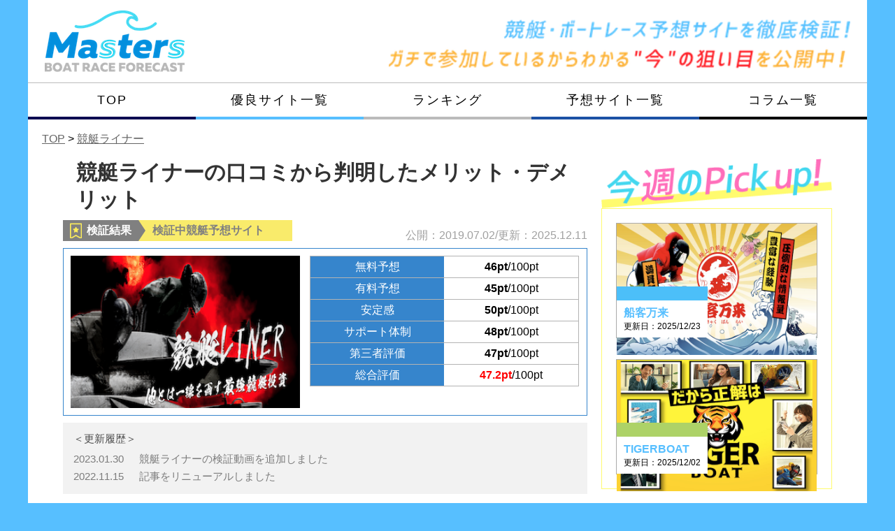

--- FILE ---
content_type: text/html; charset=UTF-8
request_url: https://www.austinsciencefestival.org/kyotei-liner/
body_size: 52657
content:
<!DOCTYPE html>
<html lang="ja">
<head>
<style>.async-hide{opacity:0 !important}</style>
<script>(function(a,s,y,n,c,h,i,d,e){s.className+=' '+y;
h.end=i=function(){s.className=s.className.replace(RegExp(' ?'+y),'')};
(a[n]=a[n]||[]).hide=h;setTimeout(function(){i();h.end=null},c);
})(window,document.documentElement,'async-hide','dataLayer',4000,{'GTM-MTDPRPN':true});</script>
<script src="https://seo-one.net/tag/optimize.js"></script>
<script>(function(w,d,s,l,i){w[l]=w[l]||[];w[l].push({'gtm.start':
new Date().getTime(),event:'gtm.js'});var f=d.getElementsByTagName(s)[0],
j=d.createElement(s),dl=l!='dataLayer'?'&l='+l:'';j.async=true;j.src=
'https://www.googletagmanager.com/gtm.js?id='+i+dl;f.parentNode.insertBefore(j,f);
})(window,document,'script','dataLayer','GTM-MTDPRPN');</script>
<meta charset="UTF-8">
<meta name="viewport" content="width=device-width, initial-scale=1.0">
<meta name="format-detection" content="telephone=no">
<meta http-equiv="X-UA-Compatible" content="ie=edge">
<link rel="shortcut icon" href="https://www.austinsciencefestival.org/favicon.ico"/>
<link rel="canonical" href="https://www.austinsciencefestival.org/kyotei-liner/">
<link rel="next" href="https://www.austinsciencefestival.org/kyotei-liner/comment-page-2">
<title>競艇ライナーの口コミから判明したメリット・デメリット</title>
<meta name="description" content="競艇ライナーを管理人が実際に利用した結果をまとめ評価しました。最新の結果も随時更新しています。競艇・ボートレース予想Mastersより詳しく調査しているサイトなどありません。みなさまの口コミや評判も募集しておりますのでご協力お願いします。"/>
<meta name="keywords" content="競艇ライナー,競艇,評価,口コミ,評判"/>		<script type="application/ld+json">{
"@context": "http://schema.org",
"@type": "Article",
"mainEntityOfPage": {
"@type": "WebPage",
"@id": "https://www.austinsciencefestival.org/kyotei-liner/"
},
"headline": "競艇ライナー",
"image": {
"@type": "ImageObject",
"url": "https://www.austinsciencefestival.org/wp-content/uploads/2019/07/kyoteilinereyecatch.png",
"width": "750",
"height": "500"
},
"video":{
"@type":"VideoObject",
"name":"【競艇予想サイトの真実を暴露】競艇ライナー編！マスターズが徹底検証で丸裸にします！！",
"thumbnailUrl":"http://img.youtube.com/vi/T65gLxxLmW0/default.jpg",
"contentUrl":"https://www.youtube.com/watch?v=T65gLxxLmW0",
"uploadDate":"2023-01-30T18:27:00+09:00",
"duration": "PT1M43S",
"description":"競艇予想サイトの『競艇ライナー』は優良サイトなのか悪質サイトなのか。競艇歴19年のマスターズ管理人鶴川が徹底検証しました。無料予想・有料予想も実際に繰り返し参加し、結果を包み隠さず公開していきます。",
"author":{
"@type":"Person",
"name":"マスターズ｜競艇予想サイト徹底検証",
"url":"https://www.austinsciencefestival.org/wp-content/themes/new-masters-theme_ver12/images/site-logo.png"
},
"interactionCount": "38"
},
"author": {
"@type": "Person",
"name": "競艇・ボートレース予想Masters"
},
"description": "競艇ライナーを管理人が実際に利用した結果をまとめ評価しました。最新の結果も随時更新しています。競艇・ボートレース予想Mastersより詳しく調査しているサイトなどありません。みなさまの口コミや評判も募集しておりますのでご協力お願いします。",
"datePublished": "2019/07/02",
"dateModified": "2025/11/28",
"publisher": {
"@type": "Organization",
"name": "競艇・ボートレース予想Masters",
"logo": {
"@type": "ImageObject",
"url": "https://www.austinsciencefestival.org/wp-content/themes/new-masters-theme_ver12/images/masters-logo.png",
"width": "600",
"height": "60"
}}
}</script>
<meta name='robots' content='max-image-preview:large'/>
<script data-cfasync="false">var _vwo_clicks=10;</script>
<script data-cfasync="false">window._vwo_code=window._vwo_code||(function(){
var account_id=722207,
settings_tolerance=2000,
library_tolerance=2500,
use_existing_jquery=false,
is_spa=1,
hide_element='body',
f=false,d=document,code={use_existing_jquery:function(){return use_existing_jquery;},library_tolerance:function(){return library_tolerance;},finish:function(){if(!f){f=true;var a=d.getElementById('_vis_opt_path_hides');if(a)a.parentNode.removeChild(a);}},finished:function(){return f;},load:function(a){var b=d.createElement('script');b.src=a;b.type='text/javascript';b.innerText;b.onerror=function(){_vwo_code.finish();};d.getElementsByTagName('head')[0].appendChild(b);},init:function(){
window.settings_timer=setTimeout('_vwo_code.finish()',settings_tolerance);var a=d.createElement('style'),b=hide_element?hide_element+'{opacity:0 !important;filter:alpha(opacity=0) !important;background:none !important;}':'',h=d.getElementsByTagName('head')[0];a.setAttribute('id','_vis_opt_path_hides');a.setAttribute('type','text/css');if(a.styleSheet)a.styleSheet.cssText=b;else a.appendChild(d.createTextNode(b));h.appendChild(a);this.load('https://dev.visualwebsiteoptimizer.com/j.php?a='+account_id+'&u='+encodeURIComponent(d.URL)+'&f='+(+is_spa)+'&r='+Math.random());return settings_timer; }};window._vwo_settings_timer=code.init(); return code; }());</script>
<link rel="stylesheet" type="text/css" href="//www.austinsciencefestival.org/wp-content/cache/wpfc-minified/dsham0rd/bxrzr.css" media="all"/>
<style id='classic-theme-styles-inline-css'>.wp-block-button__link{color:#fff;background-color:#32373c;border-radius:9999px;box-shadow:none;text-decoration:none;padding:calc(.667em + 2px) calc(1.333em + 2px);font-size:1.125em}.wp-block-file__button{background:#32373c;color:#fff;text-decoration:none}</style>
<style id='global-styles-inline-css'>:root{--wp--preset--aspect-ratio--square:1;--wp--preset--aspect-ratio--4-3:4/3;--wp--preset--aspect-ratio--3-4:3/4;--wp--preset--aspect-ratio--3-2:3/2;--wp--preset--aspect-ratio--2-3:2/3;--wp--preset--aspect-ratio--16-9:16/9;--wp--preset--aspect-ratio--9-16:9/16;--wp--preset--color--black:#000000;--wp--preset--color--cyan-bluish-gray:#abb8c3;--wp--preset--color--white:#ffffff;--wp--preset--color--pale-pink:#f78da7;--wp--preset--color--vivid-red:#cf2e2e;--wp--preset--color--luminous-vivid-orange:#ff6900;--wp--preset--color--luminous-vivid-amber:#fcb900;--wp--preset--color--light-green-cyan:#7bdcb5;--wp--preset--color--vivid-green-cyan:#00d084;--wp--preset--color--pale-cyan-blue:#8ed1fc;--wp--preset--color--vivid-cyan-blue:#0693e3;--wp--preset--color--vivid-purple:#9b51e0;--wp--preset--gradient--vivid-cyan-blue-to-vivid-purple:linear-gradient(135deg,rgba(6,147,227,1) 0%,rgb(155,81,224) 100%);--wp--preset--gradient--light-green-cyan-to-vivid-green-cyan:linear-gradient(135deg,rgb(122,220,180) 0%,rgb(0,208,130) 100%);--wp--preset--gradient--luminous-vivid-amber-to-luminous-vivid-orange:linear-gradient(135deg,rgba(252,185,0,1) 0%,rgba(255,105,0,1) 100%);--wp--preset--gradient--luminous-vivid-orange-to-vivid-red:linear-gradient(135deg,rgba(255,105,0,1) 0%,rgb(207,46,46) 100%);--wp--preset--gradient--very-light-gray-to-cyan-bluish-gray:linear-gradient(135deg,rgb(238,238,238) 0%,rgb(169,184,195) 100%);--wp--preset--gradient--cool-to-warm-spectrum:linear-gradient(135deg,rgb(74,234,220) 0%,rgb(151,120,209) 20%,rgb(207,42,186) 40%,rgb(238,44,130) 60%,rgb(251,105,98) 80%,rgb(254,248,76) 100%);--wp--preset--gradient--blush-light-purple:linear-gradient(135deg,rgb(255,206,236) 0%,rgb(152,150,240) 100%);--wp--preset--gradient--blush-bordeaux:linear-gradient(135deg,rgb(254,205,165) 0%,rgb(254,45,45) 50%,rgb(107,0,62) 100%);--wp--preset--gradient--luminous-dusk:linear-gradient(135deg,rgb(255,203,112) 0%,rgb(199,81,192) 50%,rgb(65,88,208) 100%);--wp--preset--gradient--pale-ocean:linear-gradient(135deg,rgb(255,245,203) 0%,rgb(182,227,212) 50%,rgb(51,167,181) 100%);--wp--preset--gradient--electric-grass:linear-gradient(135deg,rgb(202,248,128) 0%,rgb(113,206,126) 100%);--wp--preset--gradient--midnight:linear-gradient(135deg,rgb(2,3,129) 0%,rgb(40,116,252) 100%);--wp--preset--font-size--small:13px;--wp--preset--font-size--medium:20px;--wp--preset--font-size--large:36px;--wp--preset--font-size--x-large:42px;--wp--preset--spacing--20:0.44rem;--wp--preset--spacing--30:0.67rem;--wp--preset--spacing--40:1rem;--wp--preset--spacing--50:1.5rem;--wp--preset--spacing--60:2.25rem;--wp--preset--spacing--70:3.38rem;--wp--preset--spacing--80:5.06rem;--wp--preset--shadow--natural:6px 6px 9px rgba(0, 0, 0, 0.2);--wp--preset--shadow--deep:12px 12px 50px rgba(0, 0, 0, 0.4);--wp--preset--shadow--sharp:6px 6px 0px rgba(0, 0, 0, 0.2);--wp--preset--shadow--outlined:6px 6px 0px -3px rgba(255, 255, 255, 1), 6px 6px rgba(0, 0, 0, 1);--wp--preset--shadow--crisp:6px 6px 0px rgba(0, 0, 0, 1);}:where(.is-layout-flex){gap:0.5em;}:where(.is-layout-grid){gap:0.5em;}body .is-layout-flex{display:flex;}.is-layout-flex{flex-wrap:wrap;align-items:center;}.is-layout-flex > :is(*, div){margin:0;}body .is-layout-grid{display:grid;}.is-layout-grid > :is(*, div){margin:0;}:where(.wp-block-columns.is-layout-flex){gap:2em;}:where(.wp-block-columns.is-layout-grid){gap:2em;}:where(.wp-block-post-template.is-layout-flex){gap:1.25em;}:where(.wp-block-post-template.is-layout-grid){gap:1.25em;}.has-black-color{color:var(--wp--preset--color--black) !important;}.has-cyan-bluish-gray-color{color:var(--wp--preset--color--cyan-bluish-gray) !important;}.has-white-color{color:var(--wp--preset--color--white) !important;}.has-pale-pink-color{color:var(--wp--preset--color--pale-pink) !important;}.has-vivid-red-color{color:var(--wp--preset--color--vivid-red) !important;}.has-luminous-vivid-orange-color{color:var(--wp--preset--color--luminous-vivid-orange) !important;}.has-luminous-vivid-amber-color{color:var(--wp--preset--color--luminous-vivid-amber) !important;}.has-light-green-cyan-color{color:var(--wp--preset--color--light-green-cyan) !important;}.has-vivid-green-cyan-color{color:var(--wp--preset--color--vivid-green-cyan) !important;}.has-pale-cyan-blue-color{color:var(--wp--preset--color--pale-cyan-blue) !important;}.has-vivid-cyan-blue-color{color:var(--wp--preset--color--vivid-cyan-blue) !important;}.has-vivid-purple-color{color:var(--wp--preset--color--vivid-purple) !important;}.has-black-background-color{background-color:var(--wp--preset--color--black) !important;}.has-cyan-bluish-gray-background-color{background-color:var(--wp--preset--color--cyan-bluish-gray) !important;}.has-white-background-color{background-color:var(--wp--preset--color--white) !important;}.has-pale-pink-background-color{background-color:var(--wp--preset--color--pale-pink) !important;}.has-vivid-red-background-color{background-color:var(--wp--preset--color--vivid-red) !important;}.has-luminous-vivid-orange-background-color{background-color:var(--wp--preset--color--luminous-vivid-orange) !important;}.has-luminous-vivid-amber-background-color{background-color:var(--wp--preset--color--luminous-vivid-amber) !important;}.has-light-green-cyan-background-color{background-color:var(--wp--preset--color--light-green-cyan) !important;}.has-vivid-green-cyan-background-color{background-color:var(--wp--preset--color--vivid-green-cyan) !important;}.has-pale-cyan-blue-background-color{background-color:var(--wp--preset--color--pale-cyan-blue) !important;}.has-vivid-cyan-blue-background-color{background-color:var(--wp--preset--color--vivid-cyan-blue) !important;}.has-vivid-purple-background-color{background-color:var(--wp--preset--color--vivid-purple) !important;}.has-black-border-color{border-color:var(--wp--preset--color--black) !important;}.has-cyan-bluish-gray-border-color{border-color:var(--wp--preset--color--cyan-bluish-gray) !important;}.has-white-border-color{border-color:var(--wp--preset--color--white) !important;}.has-pale-pink-border-color{border-color:var(--wp--preset--color--pale-pink) !important;}.has-vivid-red-border-color{border-color:var(--wp--preset--color--vivid-red) !important;}.has-luminous-vivid-orange-border-color{border-color:var(--wp--preset--color--luminous-vivid-orange) !important;}.has-luminous-vivid-amber-border-color{border-color:var(--wp--preset--color--luminous-vivid-amber) !important;}.has-light-green-cyan-border-color{border-color:var(--wp--preset--color--light-green-cyan) !important;}.has-vivid-green-cyan-border-color{border-color:var(--wp--preset--color--vivid-green-cyan) !important;}.has-pale-cyan-blue-border-color{border-color:var(--wp--preset--color--pale-cyan-blue) !important;}.has-vivid-cyan-blue-border-color{border-color:var(--wp--preset--color--vivid-cyan-blue) !important;}.has-vivid-purple-border-color{border-color:var(--wp--preset--color--vivid-purple) !important;}.has-vivid-cyan-blue-to-vivid-purple-gradient-background{background:var(--wp--preset--gradient--vivid-cyan-blue-to-vivid-purple) !important;}.has-light-green-cyan-to-vivid-green-cyan-gradient-background{background:var(--wp--preset--gradient--light-green-cyan-to-vivid-green-cyan) !important;}.has-luminous-vivid-amber-to-luminous-vivid-orange-gradient-background{background:var(--wp--preset--gradient--luminous-vivid-amber-to-luminous-vivid-orange) !important;}.has-luminous-vivid-orange-to-vivid-red-gradient-background{background:var(--wp--preset--gradient--luminous-vivid-orange-to-vivid-red) !important;}.has-very-light-gray-to-cyan-bluish-gray-gradient-background{background:var(--wp--preset--gradient--very-light-gray-to-cyan-bluish-gray) !important;}.has-cool-to-warm-spectrum-gradient-background{background:var(--wp--preset--gradient--cool-to-warm-spectrum) !important;}.has-blush-light-purple-gradient-background{background:var(--wp--preset--gradient--blush-light-purple) !important;}.has-blush-bordeaux-gradient-background{background:var(--wp--preset--gradient--blush-bordeaux) !important;}.has-luminous-dusk-gradient-background{background:var(--wp--preset--gradient--luminous-dusk) !important;}.has-pale-ocean-gradient-background{background:var(--wp--preset--gradient--pale-ocean) !important;}.has-electric-grass-gradient-background{background:var(--wp--preset--gradient--electric-grass) !important;}.has-midnight-gradient-background{background:var(--wp--preset--gradient--midnight) !important;}.has-small-font-size{font-size:var(--wp--preset--font-size--small) !important;}.has-medium-font-size{font-size:var(--wp--preset--font-size--medium) !important;}.has-large-font-size{font-size:var(--wp--preset--font-size--large) !important;}.has-x-large-font-size{font-size:var(--wp--preset--font-size--x-large) !important;}:where(.wp-block-post-template.is-layout-flex){gap:1.25em;}:where(.wp-block-post-template.is-layout-grid){gap:1.25em;}:where(.wp-block-columns.is-layout-flex){gap:2em;}:where(.wp-block-columns.is-layout-grid){gap:2em;}:root :where(.wp-block-pullquote){font-size:1.5em;line-height:1.6;}</style>
<link rel="stylesheet" type="text/css" href="//www.austinsciencefestival.org/wp-content/cache/wpfc-minified/jp98yrfa/bxrzr.css" media="all"/>
<link rel="stylesheet" type="text/css" href="//www.austinsciencefestival.org/wp-content/cache/wpfc-minified/kztpqzga/bxrzr.css" media="screen"/>
<style>div.rating-container.crfp-group-1{min-height:22px;}div.rating-container.crfp-group-1 span,div.rating-container.crfp-group-1 a{line-height:22px;}div.rating-container.crfp-group-1 span.rating-always-on{width:110px;height:22px;background-image:url(https://www.austinsciencefestival.org/wp-content/plugins/comment-rating-field-plugin//views/global/svg.php?svg=star&color=cccccc&size=22);}div.rating-container.crfp-group-1 span.crfp-rating{height:22px;background-image:url(https://www.austinsciencefestival.org/wp-content/plugins/comment-rating-field-plugin//views/global/svg.php?svg=star&color=f5c710&size=22);}div.rating-container.crfp-group-1 div.star-rating a{width:22px;max-width:22px;height:22px;background-image:url(https://www.austinsciencefestival.org/wp-content/plugins/comment-rating-field-plugin//views/global/svg.php?svg=star&color=cccccc&size=22);}p.crfp-group-1 div.star-rating{width:22px;height:22px;}p.crfp-group-1 div.star-rating a{width:22px;max-width:22px;height:22px;background-image:url(https://www.austinsciencefestival.org/wp-content/plugins/comment-rating-field-plugin//views/global/svg.php?svg=star&color=cccccc&size=22);}p.crfp-group-1 div.star-rating-hover a{background-image:url(https://www.austinsciencefestival.org/wp-content/plugins/comment-rating-field-plugin//views/global/svg.php?svg=star&color=f5c710&size=22);}p.crfp-group-1 div.star-rating-on a{background-image:url(https://www.austinsciencefestival.org/wp-content/plugins/comment-rating-field-plugin//views/global/svg.php?svg=star&color=f5c710&size=22);}p.crfp-group-1 div.rating-cancel{width:22px;height:22px;}p.crfp-group-1 div.rating-cancel a{width:22px;height:22px;background-image:url(https://www.austinsciencefestival.org/wp-content/plugins/comment-rating-field-plugin//views/global/svg.php?svg=delete&color=cccccc&size=22);}p.crfp-group-1 div.rating-cancel.star-rating-hover a{background-image:url(https://www.austinsciencefestival.org/wp-content/plugins/comment-rating-field-plugin//views/global/svg.php?svg=delete&color=f5c710&size=22);}div.rating-container.crfp-group-1 div.crfp-bar .bar{background-color:#cccccc;}div.rating-container.crfp-group-1 div.crfp-bar .bar .fill{background-color:#f5c710;}</style>
<script id="mierucajs" data-wpfc-render="false">window.__fid=window.__fid||[];__fid.push([404520802]);
(function(){
function mieruca(){if(typeof window.__fjsld!="undefined") return; window.__fjsld=1; var fjs=document.createElement('script'); fjs.type='text/javascript'; fjs.async=true; fjs.id="fjssync"; var timestamp=new Date;fjs.src=('https:'==document.location.protocol ? 'https':'http') + '://hm.mieru-ca.com/service/js/mieruca-hm.js?v='+ timestamp.getTime(); var x=document.getElementsByTagName('script')[0]; x.parentNode.insertBefore(fjs, x); };
setTimeout(mieruca, 500); document.readyState!="complete" ? (window.attachEvent ? window.attachEvent("onload", mieruca):window.addEventListener("load", mieruca, false)):mieruca();
})();</script>
<script>(function(c,l,a,r,i,t,y){
c[a]=c[a]||function(){(c[a].q=c[a].q||[]).push(arguments)};
t=l.createElement(r);t.async=1;t.src="https://www.clarity.ms/tag/"+i;
y=l.getElementsByTagName(r)[0];y.parentNode.insertBefore(t,y);
})(window, document, "clarity", "script", "4yylz1sjlk");</script>
</head>
<body class="wp-singular post-template-default single single-post postid-5296 single-format-standard wp-theme-new-masters-theme_ver12 site-body">
<noscript><iframe src="https://www.googletagmanager.com/ns.html?id=GTM-MTDPRPN"
height="0" width="0" style="display:none;visibility:hidden"></iframe></noscript>
<div class="wrapper">
<header class="header">
<div class="header__site-info"> <a href="https://www.austinsciencefestival.org/" class="header__site-info__logo" data-wpel-link="internal"> <img src="https://www.austinsciencefestival.org/wp-content/themes/new-masters-theme_ver12/images/site-logo.png" alt="site-logo"> </a> <img src="https://www.austinsciencefestival.org/wp-content/themes/new-masters-theme_ver12/images/description.png" alt="site-description" class="header__site-info__description"></div><nav class="header__navigation">
<ul>
<li class="top"><a href="https://www.austinsciencefestival.org/" data-wpel-link="internal">TOP</a></li>
<li class="good"><a href="https://www.austinsciencefestival.org/excellent-list/" data-wpel-link="internal">優良サイト一覧</a></li>
<li class="ranking"><a href="https://www.austinsciencefestival.org/ranking/" data-wpel-link="internal">ランキング</a></li>
<li class="forecast"><a href="https://www.austinsciencefestival.org/japanese-syllabary/a-column/" data-wpel-link="internal">予想サイト一覧</a></li>
<li class="column"><a href="https://www.austinsciencefestival.org/column-list/" data-wpel-link="internal">コラム一覧</a></li>
</ul>
</nav>
</header>
<div class="wrapper__inner">
<div id="breadcrumb" class="breadcrumb" typeof="BreadcrumbList" vocab="http://schema.org/"><div property="itemListElement" typeof="ListItem"><a property="item" typeof="WebPage" href="https://www.austinsciencefestival.org" data-wpel-link="internal"><span property="name">TOP</span></a><meta property="position" content="1"> &gt;&#160;</div><div property="itemListElement" typeof="ListItem"><a property="item" typeof="WebPage" href="https://www.austinsciencefestival.org/kyotei-liner" data-wpel-link="internal"><span property="name">競艇ライナー</span></a><meta property="position" content="2"></div></div><div class="content">
<main class="content__main">
<article class="single">
<div class="single__introduction">
<h1 class="title">競艇ライナーの口コミから判明したメリット・デメリット</h1>
<div class="inspection--public-update">
<div class="inspection investigating">
<div class="left"><img src="https://www.austinsciencefestival.org/wp-content/themes/new-masters-theme_ver12/images/inspection-icon.png" alt="検証アイコン"><span>検証結果</span></div><div class="right">検証中競艇予想サイト</div></div><div class="public-update">公開：2019.07.02/更新：2025.12.11</div></div><div class="thumbnail--point-table">
<div class="thumbnail"> <img width="300" height="200" src="https://www.austinsciencefestival.org/wp-content/uploads/2019/07/kyoteilinereyecatch.png" class="attachment-post-thumbnail size-post-thumbnail wp-post-image" alt="競艇ライナーアイキャッチ" decoding="async" fetchpriority="high"/></div><table class="point-table">
<tr>
<th>無料予想</th>
<td><span class="font-w">46pt</span>/100pt</td>
</tr>
<tr>
<th>有料予想</th>
<td><span class="font-w">45pt</span>/100pt</td>
</tr>
<tr>
<th>安定感</th>
<td><span class="font-w">50pt</span>/100pt</td>
</tr>
<tr>
<th>サポート体制</th>
<td><span class="font-w">48pt</span>/100pt</td>
</tr>
<tr>
<th>第三者評価</th>
<td><span class="font-w">47pt</span>/100pt</td>
</tr>
<tr>
<th>総合評価</th>
<td><span class="color-red">47.2pt</span>/100pt</td>
</tr>
</table></div><div class="changelog">
<div class="changelog__title">＜更新履歴＞</div><ul>
<li> <div class="changelog-date">2023.01.30</div><div class="changelog-content"> 競艇ライナーの検証動画を追加しました</div></li>
<li> <div class="changelog-date">2022.11.15</div><div class="changelog-content">記事をリニューアルしました</div></li>
</ul></div></div><div class="single__content">
<p><div class="toc"><p class="toc__title">目次[<a href="#"><span class="hide_text" style="display: none;">非表示</span><span class="show_text">表示</span></a>]</p><ol class="toc__list"><li class="toc__list__item"><a href="#outline_1">1. 競艇ライナーとは？稼げるの？マスターズが徹底検証しました！</a></li><li class="toc__list__item"><a href="#outline_2">2. 無料予想の検証・口コミ</a><ol class="toc__list"><li class="toc__list__item"><a href="#outline_2_1">2-1. 基本情報</a></li><li class="toc__list__item"><a href="#outline_2_2">2-2. 口コミ</a><ol class="toc__list"><li class="toc__list__item"><a href="#outline_2_2_1">2-2-1. 良い口コミ</a></li><li class="toc__list__item"><a href="#outline_2_2_2">2-2-2. 悪い口コミ</a></li><li class="toc__list__item"><a href="#outline_2_2_3">2-2-3. マスターズの見解</a></li></ol></li><li class="toc__list__item"><a href="#outline_2_3">2-3. 【実戦】無料予想2019年6月30日</a></li><li class="toc__list__item"><a href="#outline_2_4">2-4. 直近10件の収支</a></li><li class="toc__list__item"><a href="#outline_2_5">2-5. 累計収支</a></li><li class="toc__list__item"><a href="#outline_2_6">2-6. 期待値</a></li><li class="toc__list__item"><a href="#outline_2_7">2-7. 連敗確率分析</a></li></ol></li><li class="toc__list__item"><a href="#outline_3">3. 有料予想の検証・口コミ</a><ol class="toc__list"><li class="toc__list__item"><a href="#outline_3_1">3-1. プラン一覧</a></li><li class="toc__list__item"><a href="#outline_3_2">3-2. 口コミ</a><ol class="toc__list"><li class="toc__list__item"><a href="#outline_3_2_1">3-2-1. 良い口コミ</a></li><li class="toc__list__item"><a href="#outline_3_2_2">3-2-2. 悪い口コミ</a></li><li class="toc__list__item"><a href="#outline_3_2_3">3-2-3. マスターズの見解</a></li></ol></li><li class="toc__list__item"><a href="#outline_3_3">3-3. 【実戦】有料予想2019年7月1日</a></li><li class="toc__list__item"><a href="#outline_3_4">3-4. お得なメールをご紹介</a></li><li class="toc__list__item"><a href="#outline_3_5">3-5. プラン比較</a></li><li class="toc__list__item"><a href="#outline_3_6">3-6. おすすめプラン</a></li></ol></li><li class="toc__list__item"><a href="#outline_4">4. サポート体制の検証</a><ol class="toc__list"><li class="toc__list__item"><a href="#outline_4_1">4-1. 担当者</a></li><li class="toc__list__item"><a href="#outline_4_2">4-2. メール</a></li><li class="toc__list__item"><a href="#outline_4_3">4-3. 電話</a></li></ol></li><li class="toc__list__item"><a href="#outline_5">5. 第三者評価の検証・口コミ</a><ol class="toc__list"><li class="toc__list__item"><a href="#outline_5_1">5-1. 口コミ</a><ol class="toc__list"><li class="toc__list__item"><a href="#outline_5_1_1">5-1-1. 良い口コミ</a></li><li class="toc__list__item"><a href="#outline_5_1_2">5-1-2. 悪い口コミ</a></li><li class="toc__list__item"><a href="#outline_5_1_3">5-1-3. マスターズの見解</a></li></ol></li><li class="toc__list__item"><a href="#outline_5_2">5-2. 他の検証サイトの評価</a><ol class="toc__list"><li class="toc__list__item"><a href="#outline_5_2_1">5-2-1. ボートレース・競艇予想ムサシ屋の場合</a></li><li class="toc__list__item"><a href="#outline_5_2_2">5-2-2. 競艇予想サイト解体新書の場合</a></li><li class="toc__list__item"><a href="#outline_5_2_3">5-2-3. 競艇戦線の場合</a></li></ol></li></ol></li><li class="toc__list__item"><a href="#outline_6">6. 基本情報の検証</a><ol class="toc__list"><li class="toc__list__item"><a href="#outline_6_1">6-1. サイト情報</a></li><li class="toc__list__item"><a href="#outline_6_2">6-2. 登録方法</a></li><li class="toc__list__item"><a href="#outline_6_3">6-3. 登録特典</a></li><li class="toc__list__item"><a href="#outline_6_4">6-4. 退会</a></li></ol></li><li class="toc__list__item"><a href="#outline_7">7. 競艇ライナーの検証まとめ</a><ol class="toc__list"><li class="toc__list__item"><a href="#outline_7_1">7-1. メリット</a></li><li class="toc__list__item"><a href="#outline_7_2">7-2. デメリット</a></li><li class="toc__list__item"><a href="#outline_7_3">7-3. おすすめしたい人</a></li></ol></li><li class="toc__list__item"><a href="#outline_8">8. FAQ</a></li></ol></div></p>
<h2 data-outline="#outline_1">競艇ライナーとは？稼げるの？マスターズが徹底検証しました！</h2>
<p>競艇ライナーの予想は当たるのか、当たらないのか。私が皆様の代わりに下記に沿って検証を行ってきました。</p>
<ul class="list-check">
<li>競艇ライナーってどんなサイト？</li>
<li>競艇ライナーって本当に稼げるの？</li>
<li>競艇ライナーをおすすめできるのはどんな人？</li>
</ul>
<p>マスターズの検証に忖度・ステマは一切ありません。この記事には無料・有料予想で勝負した結果やユーザーの口コミ・評判はもちろん、他の競艇予想サイトとの比較まで、他の検証サイトでは決してみることができない内容がぎっしり詰まっています。</p>
<p>また、マスターズでは<span class="maker-light_yellow_green">競艇ライナーの検証結果を動画でも公開</span>しています。合わせてご確認頂ければと思います。</p>
<p><iframe title="YouTube video player" src="https://www.youtube.com/embed/T65gLxxLmW0" width="560" height="315" frameborder="0" allowfullscreen="allowfullscreen"></iframe></p>
<p>チャンネル登録&amp;高評価してくれると嬉しいです。</p>
<p>競艇ライナーはユーザー全員が競艇で『成功』を収めるために運営している競艇予想サイト。どのような工程を踏んで予想しているのか、詳細はTOPページに記載されていなかったので、実際に利用してみないことには競艇で成功できるか否か、明確に判断することはできません。ひとまず、マスターズに投稿されていた口コミを確認し、大まかに競艇ライナーの評判を探っていきましょう。</p>
<p>以下は、マスターズに投稿されていた高評価と低評価の口コミです。</p>
<div class="heading-box" style="border-color: blue;">
<div class="heading" style="background-color: blue;">◯良い口コミ</div></p>
<ul style="list-style-type: disc;">
<li>的中率と回収率のバランスが良い</li>
<li>コロガシが成功した</li>
<li>安価な有料予想が用意されている</li>
</ul>
<p></div><div class="heading-box" style="border-color: red;">
<div class="heading" style="background-color: red;">✕悪い口コミ</div></p>
<ul>
<li>予想が当たらない</li>
<li>有料予想で勝負した際に目標金額に届かなかった</li>
</ul>
<p></div><p>ユーザーからの評価は賛否両論。ただ、マスターズに投稿されていた375件の口コミのうち、<span class="maker-pink">半数以上が競艇ライナーを高く評価する内容</span>だったので、期待することはできそうです(2022年11月15日調べ)。『予想が当たらない』『目標金額に届かなかった』という口コミも届いていましたが、どちらも競艇において珍しいことではありません。短期的な結果を見て評価されている可能性もあるので、現状、問題視する必要はないでしょう。競艇ライナーの評価は、私が中長期的に検証を行ってつけようと思います。</p>
<div class="supervisor">
<div class="supervisor__left">
<div class="image"> <img decoding="async" src="https://www.austinsciencefestival.org/wp-content/themes/new-masters-theme_ver12/images/manager-normal.png" alt=""></div><div class="subtitle">監修者</div></div><div class="supervisor__right">
<div class="name">競艇予想家・競艇ライター鶴川 学(42歳)</div><div class="text"><p>脱サラし、競艇予想家・ライターとして活動中。競艇歴は19年。様々な雑誌やWEBサイトで競艇に関するコラムを執筆する。データを駆使した予想が得意で的中率は業界トップクラス。個人の予想は12年連続で＋収支を継続中。</p></div></div></div><h2 data-outline="#outline_2">無料予想の検証・口コミ</h2>
<p>無料予想で勝負する前に、基本情報と口コミを確認していきます。</p>
<h3 data-outline="#outline_2_1">基本情報</h3>
<div class="table-layout_fixed"></p> <table class="table-gray_left"> <tbody> <tr> <th>提供数</th> <td style="text-align: center;">7レース/週(1日1レース)</td> </tr> <tr> <th>公開日時</th> <td style="text-align: center;">レース当日の12:00</td> </tr> <tr> <th>券種</th> <td style="text-align: center;">三連単</td> </tr> <tr> <th>点数</th> <td style="text-align: center;">5点</td> </tr> <tr> <th>投資金額</th> <td style="text-align: center;">5,000円</td> </tr> </tbody> </table> <p></div><h3 data-outline="#outline_2_2">口コミ</h3>
<p>以下に競艇ライナーの無料予想に関する口コミと、私の見解をまとめてみました。</p>
<h4 data-outline="#outline_2_2_1">良い口コミ</h4>
<div class="comment-manwoman">
<div class="comment-manwoman__image"> <img decoding="async" src="https://www.austinsciencefestival.org/wp-content/themes/new-masters-theme_ver12/images/man1-good.png" alt=""></div><div class="comment-manwoman__other">
<div class="top">
<div class="top__name">ミートボール</div><div class="top__star"> <span class="star5-rating" data-rate="5"></span> <span class="star-number">5</span></div></div><div class="bottom"></p> <p>無料予想で勝負し続けて1ヶ月が経過した時点で獲得した利益は10万円を突破！的中率と回収率のバランスが良いので癖がなく使い勝手抜群です！</p> <p></div></div></div><div class="comment-manwoman">
<div class="comment-manwoman__image"> <img decoding="async" src="https://www.austinsciencefestival.org/wp-content/themes/new-masters-theme_ver12/images/woman1-good.png" alt=""></div><div class="comment-manwoman__other">
<div class="top">
<div class="top__name">笹</div><div class="top__star"> <span class="star5-rating" data-rate="5"></span> <span class="star-number">5</span></div></div><div class="bottom"></p> <p>無料予想は買い目が5点に絞られているので、少ないコストで勝負することができます。肝心の予想も割と当たるのでちょっとしたお小遣い稼ぎなんかには最適かと。買い目が少ない分、1点を高額で買える点もプラス要素ですね〜</p> <p></div></div></div><h4 data-outline="#outline_2_2_2">悪い口コミ</h4>
<div class="comment-manwoman">
<div class="comment-manwoman__image"> <img decoding="async" src="https://www.austinsciencefestival.org/wp-content/themes/new-masters-theme_ver12/images/man2-bad.png" alt=""></div><div class="comment-manwoman__other">
<div class="top">
<div class="top__name">abc</div><div class="top__star"> <span class="star5-rating" data-rate="3"></span> <span class="star-number">3</span></div></div><div class="bottom"></p> <p>無料予想で推奨金額通りに勝負しても大きく稼ぐのは難しい。ある程度予算があれば1点2千円ほどで買うことをおすすめします。</p> <p></div></div></div><div class="comment-manwoman">
<div class="comment-manwoman__image"> <img decoding="async" src="https://www.austinsciencefestival.org/wp-content/themes/new-masters-theme_ver12/images/woman2-bad.png" alt=""></div><div class="comment-manwoman__other">
<div class="top">
<div class="top__name">さつき</div><div class="top__star"> <span class="star5-rating" data-rate="2"></span> <span class="star-number">2</span></div></div><div class="bottom"></p> <p>登録して1週間。無料予想の成績は3勝4敗で数千円プラスとイマイチ・・・。優良認定しているサイトが多かったから期待してたけどこんなもんか。</p> <p></div></div></div><h4 data-outline="#outline_2_2_3">マスターズの見解</h4>
<p>無料予想は的中率と回収率のバランスが良いようです。一般的に両者は相反するものなので、どちらかを重視した場合、もう片方は下がってしまいます。そのため、どちらかに比重が偏ると好き嫌いが分かれてしまいますが、競艇ライナーの無料予想に関してはその心配をする必要はなさそうです。ユーザーの中には『払い戻しが少ない』と感じる方もいましたが、勝負し続けることで損失が膨らんだユーザーは0。払い戻しに関しては1点に厚く張れば底上げすることができるので、大きな問題ではないでしょう。</p>
<h3 data-outline="#outline_2_3">【実戦】無料予想2019年6月30日</h3>
<p>登録日に配信されていたのは、2019年6月30日(日)の常滑11Rを対象にした予想。</p>
<p>出走表がこちら。</p>
<p><a href="https://www.austinsciencefestival.org/wp-content/uploads/2022/11/kyoteilinermuryoyososyussouhyou.jpg" data-wpel-link="internal"><img decoding="async" class="alignnone size-full wp-image-67583" src="https://www.austinsciencefestival.org/wp-content/uploads/2022/11/kyoteilinermuryoyososyussouhyou.jpg" alt="競艇ライナー無料予想出走表" width="640" height="503" srcset="https://www.austinsciencefestival.org/wp-content/uploads/2022/11/kyoteilinermuryoyososyussouhyou.jpg 640w, https://www.austinsciencefestival.org/wp-content/uploads/2022/11/kyoteilinermuryoyososyussouhyou-300x236.jpg 300w" sizes="(max-width: 640px) 100vw, 640px"/></a></p>
<p>頭の候補は1・4号艇、2着の候補は2・3号艇あたりでしょう。このレースを競艇ライナーはどのように予想したのでしょうか・・・？</p>
<p><a href="https://www.austinsciencefestival.org/wp-content/uploads/2022/11/kyoteiliner0630.png" data-wpel-link="internal"><img loading="lazy" decoding="async" class="alignnone size-full wp-image-67585" src="https://www.austinsciencefestival.org/wp-content/uploads/2022/11/kyoteiliner0630.png" alt="競艇ライナー2019年06月30日無料予想買い目" width="640" height="164" srcset="https://www.austinsciencefestival.org/wp-content/uploads/2022/11/kyoteiliner0630.png 640w, https://www.austinsciencefestival.org/wp-content/uploads/2022/11/kyoteiliner0630-300x77.png 300w" sizes="auto, (max-width: 640px) 100vw, 640px"/></a></p>
<div class="table-layout_fixed"></p> <table class="table-gray_top"> <tbody> <tr> <th>買い目</th> <th>オッズ</th> </tr> <tr> <td>①-③-④</td> <td>8.3倍</td> </tr> <tr> <td>④-①-⑤</td> <td>17.5倍</td> </tr> <tr> <td>④-①-③</td> <td>25.0倍</td> </tr> <tr> <td>①-③-⑤</td> <td>26.6倍</td> </tr> <tr> <td>④-①-②</td> <td>40.7倍</td> </tr> </tbody> </table> <p></div><p>1号艇・4号艇の頭は順当。2着以降は階級を重視して選んでいます。選手選びには問題ないと思いますが、5点に絞った予想がハマるのかどうか。まずは当ててもらって流れを掴みたいところです。とりあえず指示通りに舟券を購入してきました。</p>
<p><a href="https://www.austinsciencefestival.org/wp-content/uploads/2022/11/kyoteilinermuryoyosokounyuhunaken.png" data-wpel-link="internal"><img loading="lazy" decoding="async" class="alignnone size-full wp-image-67586" src="https://www.austinsciencefestival.org/wp-content/uploads/2022/11/kyoteilinermuryoyosokounyuhunaken.png" alt="競艇ライナー無料予想購入舟券" width="320" height="477" srcset="https://www.austinsciencefestival.org/wp-content/uploads/2022/11/kyoteilinermuryoyosokounyuhunaken.png 320w, https://www.austinsciencefestival.org/wp-content/uploads/2022/11/kyoteilinermuryoyosokounyuhunaken-201x300.png 201w" sizes="auto, (max-width: 320px) 100vw, 320px"/></a></p>
<p>結果は・・・？</p>
<p><a href="https://www.austinsciencefestival.org/wp-content/uploads/2022/11/kyoteilinermuryoyosokekka.jpg" data-wpel-link="internal"><img loading="lazy" decoding="async" class="alignnone size-full wp-image-67584" src="https://www.austinsciencefestival.org/wp-content/uploads/2022/11/kyoteilinermuryoyosokekka.jpg" alt="競艇ライナー無料予想結果" width="640" height="218" srcset="https://www.austinsciencefestival.org/wp-content/uploads/2022/11/kyoteilinermuryoyosokekka.jpg 640w, https://www.austinsciencefestival.org/wp-content/uploads/2022/11/kyoteilinermuryoyosokekka-300x102.jpg 300w" sizes="auto, (max-width: 640px) 100vw, 640px"/></a></p>
<p><span class="maker-light_yellow">的中しました！</span></p>
<p>26.6倍×1,000円=26,600円の払戻。舟券代の8,000円を引いても<span class="maker-pink">21,600円の利益</span>です。</p>
<p>登録初日から20,000円を超えるプラス収支、今後にも期待が持てる結果となりました。この調子でどんどん当ててもらいましょう！</p>
<h3 data-outline="#outline_2_4">直近10件の収支</h3>
<p>以下は直近10件の無料予想成績をまとめた表です。無料予想で勝負する際は、この表を見て<span class="color-bold-black">今勝負するべきか</span>・<span class="color-bold-black">見送るべきか</span>、判断してみてください。</p>
<ul class="free-record-table"><li class="free-record-table__item"><div class="free-record-table__item__top"><div class="left">11月27日 江戸川6R</div><a class="right" href="https://www.austinsciencefestival.org/wp-content/uploads/2025/11/liner20251127.jpg" target="_blank" data-wpel-link="internal">【<i class="fas fa-camera"></i>買い目】</a></div><div class="free-record-table__item__bottom"><div class="type"><span>三連単</span></div><div class="result"><div>1-2-3</div><div>17.2倍</div></div><div class="profit"><div>17,200円 - 5,000円</div><div> = 12,200円</div></div><div class="response"><span class="plus">344%</span></div></div></li><li class="free-record-table__item"><div class="free-record-table__item__top"><div class="left">11月26日 徳山10R</div><a class="right" href="https://www.austinsciencefestival.org/wp-content/uploads/2025/11/liner20251126.jpg" target="_blank" data-wpel-link="internal">【<i class="fas fa-camera"></i>買い目】</a></div><div class="free-record-table__item__bottom"><div class="type"><span>三連単</span></div><div class="result"><div>3-1-6</div><div>17.9倍</div></div><div class="profit"><div>0円 - 5,000円</div><div> = -5,000円</div></div><div class="response"><span class="minus">✕</span></div></div></li><li class="free-record-table__item"><div class="free-record-table__item__top"><div class="left">11月25日 三国10R</div><a class="right" href="https://www.austinsciencefestival.org/wp-content/uploads/2025/11/liner20251125.jpg" target="_blank" data-wpel-link="internal">【<i class="fas fa-camera"></i>買い目】</a></div><div class="free-record-table__item__bottom"><div class="type"><span>三連単</span></div><div class="result"><div>1-2-5</div><div>13.4倍</div></div><div class="profit"><div>0円 - 5,000円</div><div> = -5,000円</div></div><div class="response"><span class="minus">✕</span></div></div></li><li class="free-record-table__item"><div class="free-record-table__item__top"><div class="left">11月24日 鳴門11R</div><a class="right" href="https://www.austinsciencefestival.org/wp-content/uploads/2025/11/liner20251124.jpg" target="_blank" data-wpel-link="internal">【<i class="fas fa-camera"></i>買い目】</a></div><div class="free-record-table__item__bottom"><div class="type"><span>三連単</span></div><div class="result"><div>1-3-2</div><div>13.8倍</div></div><div class="profit"><div>0円 - 5,000円</div><div> = -5,000円</div></div><div class="response"><span class="minus">✕</span></div></div></li><li class="free-record-table__item"><div class="free-record-table__item__top"><div class="left">11月23日 戸田6R</div><a class="right" href="https://www.austinsciencefestival.org/wp-content/uploads/2025/11/liner20251123.jpg" target="_blank" data-wpel-link="internal">【<i class="fas fa-camera"></i>買い目】</a></div><div class="free-record-table__item__bottom"><div class="type"><span>三連単</span></div><div class="result"><div>4-3-2</div><div>108.5倍</div></div><div class="profit"><div>0円 - 5,000円</div><div> = -5,000円</div></div><div class="response"><span class="minus">✕</span></div></div></li><li class="free-record-table__item"><div class="free-record-table__item__top"><div class="left">11月22日 芦屋12R</div><a class="right" href="https://www.austinsciencefestival.org/wp-content/uploads/2025/11/liner20251122.jpg" target="_blank" data-wpel-link="internal">【<i class="fas fa-camera"></i>買い目】</a></div><div class="free-record-table__item__bottom"><div class="type"><span>三連単</span></div><div class="result"><div>3-1-4</div><div>24.2倍</div></div><div class="profit"><div>0円 - 5,000円</div><div> = -5,000円</div></div><div class="response"><span class="minus">✕</span></div></div></li><li class="free-record-table__item"><div class="free-record-table__item__top"><div class="left">11月21日 三国11R</div><a class="right" href="https://www.austinsciencefestival.org/wp-content/uploads/2025/11/liner20251121.jpg" target="_blank" data-wpel-link="internal">【<i class="fas fa-camera"></i>買い目】</a></div><div class="free-record-table__item__bottom"><div class="type"><span>三連単</span></div><div class="result"><div>1-3-4</div><div>7.8倍</div></div><div class="profit"><div>7,800円 - 5,000円</div><div> = 2,800円</div></div><div class="response"><span class="plus">156%</span></div></div></li><li class="free-record-table__item"><div class="free-record-table__item__top"><div class="left">11月20日 芦屋12R</div><a class="right" href="https://www.austinsciencefestival.org/wp-content/uploads/2025/11/liner20251120.jpg" target="_blank" data-wpel-link="internal">【<i class="fas fa-camera"></i>買い目】</a></div><div class="free-record-table__item__bottom"><div class="type"><span>三連単</span></div><div class="result"><div>1-3-4</div><div>6.2倍</div></div><div class="profit"><div>6,200円 - 5,000円</div><div> = 1,200円</div></div><div class="response"><span class="plus">124%</span></div></div></li><li class="free-record-table__item"><div class="free-record-table__item__top"><div class="left">11月19日 江戸川5R</div><a class="right" href="https://www.austinsciencefestival.org/wp-content/uploads/2025/11/liner20251119.jpg" target="_blank" data-wpel-link="internal">【<i class="fas fa-camera"></i>買い目】</a></div><div class="free-record-table__item__bottom"><div class="type"><span>三連単</span></div><div class="result"><div>5-6-2</div><div>60.3倍</div></div><div class="profit"><div>0円 - 5,000円</div><div> = -5,000円</div></div><div class="response"><span class="minus">✕</span></div></div></li><li class="free-record-table__item"><div class="free-record-table__item__top"><div class="left">11月18日 江戸川5R</div><a class="right" href="https://www.austinsciencefestival.org/wp-content/uploads/2025/11/liner20251118.jpg" target="_blank" data-wpel-link="internal">【<i class="fas fa-camera"></i>買い目】</a></div><div class="free-record-table__item__bottom"><div class="type"><span>三連単</span></div><div class="result"><div>1-4-6</div><div>15倍</div></div><div class="profit"><div>15,000円 - 5,000円</div><div> = 10,000円</div></div><div class="response"><span class="plus">300%</span></div></div></li></ul><div class="table-layout_fixed"> <table class="table-gray_left"> <tbody> <tr> <th>戦績</th> <td>10戦4勝6敗</td> </tr> <tr> <th>投資額</th> <td>50,000円</td> </tr> <tr> <th>払戻額</th> <td>46,200円</td> </tr> <tr> <th>利益</th> <td><span class="color-bold-red">-3,800円</span></td> </tr> <tr> <th>的中率</th> <td>40%</td> </tr> <tr> <th>回収率</th> <td>92%</td> </tr> </tbody> </table></div><p><span class="color-bold-red">競艇ライナーはノリに乗っています！</span>2019年から検証していますが、精度は落ちるどころかむしろ上がってきている印象です。本日公開される予想は必ず受け取っておくべきでしょう。</p>
<h3 data-outline="#outline_2_5">累計収支</h3>
<div class="grad-wrap acco-trigger999"> <input id="trigger999" class="grad-trigger" type="checkbox"> <label class="grad-btn" for="trigger999"></label> <div class="grad-item grad-height2 add_height-trigger999"> <ul class="free-record-table"><li class="free-record-table__item"><div class="free-record-table__item__top"><div class="left">11月27日 江戸川6R</div><a class="right" href="https://www.austinsciencefestival.org/wp-content/uploads/2025/11/liner20251127.jpg" target="_blank" data-wpel-link="internal">【<i class="fas fa-camera"></i>買い目】</a></div><div class="free-record-table__item__bottom"><div class="type"><span>三連単</span></div><div class="result"><div>1-2-3</div><div>17.2倍</div></div><div class="profit"><div>17,200円 - 5,000円</div><div> = 12,200円</div></div><div class="response"><span class="plus">344%</span></div></div></li><li class="free-record-table__item"><div class="free-record-table__item__top"><div class="left">11月26日 徳山10R</div><a class="right" href="https://www.austinsciencefestival.org/wp-content/uploads/2025/11/liner20251126.jpg" target="_blank" data-wpel-link="internal">【<i class="fas fa-camera"></i>買い目】</a></div><div class="free-record-table__item__bottom"><div class="type"><span>三連単</span></div><div class="result"><div>3-1-6</div><div>17.9倍</div></div><div class="profit"><div>0円 - 5,000円</div><div> = -5,000円</div></div><div class="response"><span class="minus">✕</span></div></div></li><li class="free-record-table__item"><div class="free-record-table__item__top"><div class="left">11月25日 三国10R</div><a class="right" href="https://www.austinsciencefestival.org/wp-content/uploads/2025/11/liner20251125.jpg" target="_blank" data-wpel-link="internal">【<i class="fas fa-camera"></i>買い目】</a></div><div class="free-record-table__item__bottom"><div class="type"><span>三連単</span></div><div class="result"><div>1-2-5</div><div>13.4倍</div></div><div class="profit"><div>0円 - 5,000円</div><div> = -5,000円</div></div><div class="response"><span class="minus">✕</span></div></div></li><li class="free-record-table__item"><div class="free-record-table__item__top"><div class="left">11月24日 鳴門11R</div><a class="right" href="https://www.austinsciencefestival.org/wp-content/uploads/2025/11/liner20251124.jpg" target="_blank" data-wpel-link="internal">【<i class="fas fa-camera"></i>買い目】</a></div><div class="free-record-table__item__bottom"><div class="type"><span>三連単</span></div><div class="result"><div>1-3-2</div><div>13.8倍</div></div><div class="profit"><div>0円 - 5,000円</div><div> = -5,000円</div></div><div class="response"><span class="minus">✕</span></div></div></li><li class="free-record-table__item"><div class="free-record-table__item__top"><div class="left">11月23日 戸田6R</div><a class="right" href="https://www.austinsciencefestival.org/wp-content/uploads/2025/11/liner20251123.jpg" target="_blank" data-wpel-link="internal">【<i class="fas fa-camera"></i>買い目】</a></div><div class="free-record-table__item__bottom"><div class="type"><span>三連単</span></div><div class="result"><div>4-3-2</div><div>108.5倍</div></div><div class="profit"><div>0円 - 5,000円</div><div> = -5,000円</div></div><div class="response"><span class="minus">✕</span></div></div></li><li class="free-record-table__item"><div class="free-record-table__item__top"><div class="left">11月22日 芦屋12R</div><a class="right" href="https://www.austinsciencefestival.org/wp-content/uploads/2025/11/liner20251122.jpg" target="_blank" data-wpel-link="internal">【<i class="fas fa-camera"></i>買い目】</a></div><div class="free-record-table__item__bottom"><div class="type"><span>三連単</span></div><div class="result"><div>3-1-4</div><div>24.2倍</div></div><div class="profit"><div>0円 - 5,000円</div><div> = -5,000円</div></div><div class="response"><span class="minus">✕</span></div></div></li><li class="free-record-table__item"><div class="free-record-table__item__top"><div class="left">11月21日 三国11R</div><a class="right" href="https://www.austinsciencefestival.org/wp-content/uploads/2025/11/liner20251121.jpg" target="_blank" data-wpel-link="internal">【<i class="fas fa-camera"></i>買い目】</a></div><div class="free-record-table__item__bottom"><div class="type"><span>三連単</span></div><div class="result"><div>1-3-4</div><div>7.8倍</div></div><div class="profit"><div>7,800円 - 5,000円</div><div> = 2,800円</div></div><div class="response"><span class="plus">156%</span></div></div></li><li class="free-record-table__item"><div class="free-record-table__item__top"><div class="left">11月20日 芦屋12R</div><a class="right" href="https://www.austinsciencefestival.org/wp-content/uploads/2025/11/liner20251120.jpg" target="_blank" data-wpel-link="internal">【<i class="fas fa-camera"></i>買い目】</a></div><div class="free-record-table__item__bottom"><div class="type"><span>三連単</span></div><div class="result"><div>1-3-4</div><div>6.2倍</div></div><div class="profit"><div>6,200円 - 5,000円</div><div> = 1,200円</div></div><div class="response"><span class="plus">124%</span></div></div></li><li class="free-record-table__item"><div class="free-record-table__item__top"><div class="left">11月19日 江戸川5R</div><a class="right" href="https://www.austinsciencefestival.org/wp-content/uploads/2025/11/liner20251119.jpg" target="_blank" data-wpel-link="internal">【<i class="fas fa-camera"></i>買い目】</a></div><div class="free-record-table__item__bottom"><div class="type"><span>三連単</span></div><div class="result"><div>5-6-2</div><div>60.3倍</div></div><div class="profit"><div>0円 - 5,000円</div><div> = -5,000円</div></div><div class="response"><span class="minus">✕</span></div></div></li><li class="free-record-table__item"><div class="free-record-table__item__top"><div class="left">11月18日 江戸川5R</div><a class="right" href="https://www.austinsciencefestival.org/wp-content/uploads/2025/11/liner20251118.jpg" target="_blank" data-wpel-link="internal">【<i class="fas fa-camera"></i>買い目】</a></div><div class="free-record-table__item__bottom"><div class="type"><span>三連単</span></div><div class="result"><div>1-4-6</div><div>15倍</div></div><div class="profit"><div>15,000円 - 5,000円</div><div> = 10,000円</div></div><div class="response"><span class="plus">300%</span></div></div></li><li class="free-record-table__item"><div class="free-record-table__item__top"><div class="left">11月17日 鳴門11R</div><a class="right" href="https://www.austinsciencefestival.org/wp-content/uploads/2025/11/liner20251117.jpg" target="_blank" data-wpel-link="internal">【<i class="fas fa-camera"></i>買い目】</a></div><div class="free-record-table__item__bottom"><div class="type"><span>三連単</span></div><div class="result"><div>3-2-1</div><div>309.4倍</div></div><div class="profit"><div>0円 - 5,000円</div><div> = -5,000円</div></div><div class="response"><span class="minus">✕</span></div></div></li><li class="free-record-table__item"><div class="free-record-table__item__top"><div class="left">11月16日 三国11R</div><a class="right" href="https://www.austinsciencefestival.org/wp-content/uploads/2025/11/liner20251116.jpg" target="_blank" data-wpel-link="internal">【<i class="fas fa-camera"></i>買い目】</a></div><div class="free-record-table__item__bottom"><div class="type"><span>三連単</span></div><div class="result"><div>1-4-6</div><div>17.2倍</div></div><div class="profit"><div>0円 - 5,000円</div><div> = -5,000円</div></div><div class="response"><span class="minus">✕</span></div></div></li><li class="free-record-table__item"><div class="free-record-table__item__top"><div class="left">11月15日 鳴門11R</div><a class="right" href="https://www.austinsciencefestival.org/wp-content/uploads/2025/11/liner20251115.jpg" target="_blank" data-wpel-link="internal">【<i class="fas fa-camera"></i>買い目】</a></div><div class="free-record-table__item__bottom"><div class="type"><span>三連単</span></div><div class="result"><div>1-3-5</div><div>20.4倍</div></div><div class="profit"><div>0円 - 5,000円</div><div> = -5,000円</div></div><div class="response"><span class="minus">✕</span></div></div></li><li class="free-record-table__item"><div class="free-record-table__item__top"><div class="left">11月14日 芦屋12R</div><a class="right" href="https://www.austinsciencefestival.org/wp-content/uploads/2025/11/liner20251114.jpg" target="_blank" data-wpel-link="internal">【<i class="fas fa-camera"></i>買い目】</a></div><div class="free-record-table__item__bottom"><div class="type"><span>三連単</span></div><div class="result"><div>1-6-3</div><div>68.5倍</div></div><div class="profit"><div>0円 - 5,000円</div><div> = -5,000円</div></div><div class="response"><span class="minus">✕</span></div></div></li><li class="free-record-table__item"><div class="free-record-table__item__top"><div class="left">11月13日 多摩川7R</div><a class="right" href="https://www.austinsciencefestival.org/wp-content/uploads/2025/11/liner20251113.jpg" target="_blank" data-wpel-link="internal">【<i class="fas fa-camera"></i>買い目】</a></div><div class="free-record-table__item__bottom"><div class="type"><span>三連単</span></div><div class="result"><div>5-6-2</div><div>43.6倍</div></div><div class="profit"><div>0円 - 5,000円</div><div> = -5,000円</div></div><div class="response"><span class="minus">✕</span></div></div></li><li class="free-record-table__item"><div class="free-record-table__item__top"><div class="left">11月12日 三国12R</div><a class="right" href="https://www.austinsciencefestival.org/wp-content/uploads/2025/11/liner20251112.jpg" target="_blank" data-wpel-link="internal">【<i class="fas fa-camera"></i>買い目】</a></div><div class="free-record-table__item__bottom"><div class="type"><span>三連単</span></div><div class="result"><div>1-4-6</div><div>25.2倍</div></div><div class="profit"><div>25,200円 - 5,000円</div><div> = 20,200円</div></div><div class="response"><span class="plus">504%</span></div></div></li><li class="free-record-table__item"><div class="free-record-table__item__top"><div class="left">11月11日 江戸川6R</div><a class="right" href="https://www.austinsciencefestival.org/wp-content/uploads/2025/11/liner20251111.jpg" target="_blank" data-wpel-link="internal">【<i class="fas fa-camera"></i>買い目】</a></div><div class="free-record-table__item__bottom"><div class="type"><span>三連単</span></div><div class="result"><div>1-2-6</div><div>7.9倍</div></div><div class="profit"><div>0円 - 5,000円</div><div> = -5,000円</div></div><div class="response"><span class="minus">✕</span></div></div></li><li class="free-record-table__item"><div class="free-record-table__item__top"><div class="left">11月10日 芦屋11R</div><a class="right" href="https://www.austinsciencefestival.org/wp-content/uploads/2025/11/liner20251110.jpg" target="_blank" data-wpel-link="internal">【<i class="fas fa-camera"></i>買い目】</a></div><div class="free-record-table__item__bottom"><div class="type"><span>三連単</span></div><div class="result"><div>1-2-4</div><div>11.1倍</div></div><div class="profit"><div>11,100円 - 5,000円</div><div> = 6,100円</div></div><div class="response"><span class="plus">222%</span></div></div></li><li class="free-record-table__item"><div class="free-record-table__item__top"><div class="left">11月9日 鳴門12R</div><a class="right" href="https://www.austinsciencefestival.org/wp-content/uploads/2025/11/liner20251109.jpg" target="_blank" data-wpel-link="internal">【<i class="fas fa-camera"></i>買い目】</a></div><div class="free-record-table__item__bottom"><div class="type"><span>三連単</span></div><div class="result"><div>2-1-4</div><div>33.6倍</div></div><div class="profit"><div>0円 - 5,000円</div><div> = -5,000円</div></div><div class="response"><span class="minus">✕</span></div></div></li><li class="free-record-table__item"><div class="free-record-table__item__top"><div class="left">11月8日 鳴門12R</div><a class="right" href="https://www.austinsciencefestival.org/wp-content/uploads/2025/11/liner20251108.jpg" target="_blank" data-wpel-link="internal">【<i class="fas fa-camera"></i>買い目】</a></div><div class="free-record-table__item__bottom"><div class="type"><span>三連単</span></div><div class="result"><div>4-3-2</div><div>334.1倍</div></div><div class="profit"><div>0円 - 5,000円</div><div> = -5,000円</div></div><div class="response"><span class="minus">✕</span></div></div></li><li class="free-record-table__item"><div class="free-record-table__item__top"><div class="left">11月7日 戸田7R</div><a class="right" href="https://www.austinsciencefestival.org/wp-content/uploads/2025/11/liner20251107.jpg" target="_blank" data-wpel-link="internal">【<i class="fas fa-camera"></i>買い目】</a></div><div class="free-record-table__item__bottom"><div class="type"><span>三連単</span></div><div class="result"><div>1-3-5</div><div>11.2倍</div></div><div class="profit"><div>0円 - 5,000円</div><div> = -5,000円</div></div><div class="response"><span class="minus">✕</span></div></div></li><li class="free-record-table__item"><div class="free-record-table__item__top"><div class="left">11月6日 徳山10R</div><a class="right" href="https://www.austinsciencefestival.org/wp-content/uploads/2025/11/liner20251106.jpg" target="_blank" data-wpel-link="internal">【<i class="fas fa-camera"></i>買い目】</a></div><div class="free-record-table__item__bottom"><div class="type"><span>三連単</span></div><div class="result"><div>1-2-3</div><div>5.7倍</div></div><div class="profit"><div>5,700円 - 5,000円</div><div> = 700円</div></div><div class="response"><span class="plus">114%</span></div></div></li><li class="free-record-table__item"><div class="free-record-table__item__top"><div class="left">11月5日 芦屋10R</div><a class="right" href="https://www.austinsciencefestival.org/wp-content/uploads/2025/11/liner20251105.jpg" target="_blank" data-wpel-link="internal">【<i class="fas fa-camera"></i>買い目】</a></div><div class="free-record-table__item__bottom"><div class="type"><span>三連単</span></div><div class="result"><div>2-5-3</div><div>427.6倍</div></div><div class="profit"><div>0円 - 5,000円</div><div> = -5,000円</div></div><div class="response"><span class="minus">✕</span></div></div></li><li class="free-record-table__item"><div class="free-record-table__item__top"><div class="left">11月4日 戸田6R</div><a class="right" href="https://www.austinsciencefestival.org/wp-content/uploads/2025/11/liner20251104.jpg" target="_blank" data-wpel-link="internal">【<i class="fas fa-camera"></i>買い目】</a></div><div class="free-record-table__item__bottom"><div class="type"><span>三連単</span></div><div class="result"><div>1-2-5</div><div>5.4倍</div></div><div class="profit"><div>5,400円 - 5,000円</div><div> = 400円</div></div><div class="response"><span class="plus">108%</span></div></div></li><li class="free-record-table__item"><div class="free-record-table__item__top"><div class="left">11月3日 常滑6R</div><a class="right" href="https://www.austinsciencefestival.org/wp-content/uploads/2025/11/liner20251103.jpg" target="_blank" data-wpel-link="internal">【<i class="fas fa-camera"></i>買い目】</a></div><div class="free-record-table__item__bottom"><div class="type"><span>三連単</span></div><div class="result"><div>3-5-6</div><div>226.7倍</div></div><div class="profit"><div>0円 - 5,000円</div><div> = -5,000円</div></div><div class="response"><span class="minus">✕</span></div></div></li><li class="free-record-table__item"><div class="free-record-table__item__top"><div class="left">11月2日 津6R</div><a class="right" href="https://www.austinsciencefestival.org/wp-content/uploads/2025/11/liner20251102.jpg" target="_blank" data-wpel-link="internal">【<i class="fas fa-camera"></i>買い目】</a></div><div class="free-record-table__item__bottom"><div class="type"><span>三連単</span></div><div class="result"><div>1-2-5</div><div>18.2倍</div></div><div class="profit"><div>0円 - 5,000円</div><div> = -5,000円</div></div><div class="response"><span class="minus">✕</span></div></div></li><li class="free-record-table__item"><div class="free-record-table__item__top"><div class="left">11月1日 三国12R</div><a class="right" href="https://www.austinsciencefestival.org/wp-content/uploads/2025/11/liner20251101.jpg" target="_blank" data-wpel-link="internal">【<i class="fas fa-camera"></i>買い目】</a></div><div class="free-record-table__item__bottom"><div class="type"><span>三連単</span></div><div class="result"><div>1-5-4</div><div>31倍</div></div><div class="profit"><div>0円 - 5,000円</div><div> = -5,000円</div></div><div class="response"><span class="minus">✕</span></div></div></li><li class="free-record-table__item"><div class="free-record-table__item__top"><div class="left">10月31日 鳴門10R</div><a class="right" href="https://www.austinsciencefestival.org/wp-content/uploads/2025/11/liner20251031.jpg" target="_blank" data-wpel-link="internal">【<i class="fas fa-camera"></i>買い目】</a></div><div class="free-record-table__item__bottom"><div class="type"><span>三連単</span></div><div class="result"><div>1-2-4</div><div>5.8倍</div></div><div class="profit"><div>5,800円 - 5,000円</div><div> = 800円</div></div><div class="response"><span class="plus">116%</span></div></div></li><li class="free-record-table__item"><div class="free-record-table__item__top"><div class="left">10月30日 福岡5R</div><a class="right" href="https://www.austinsciencefestival.org/wp-content/uploads/2025/10/liner20251030.jpg" target="_blank" data-wpel-link="internal">【<i class="fas fa-camera"></i>買い目】</a></div><div class="free-record-table__item__bottom"><div class="type"><span>三連単</span></div><div class="result"><div>2-1-4</div><div>10.1倍</div></div><div class="profit"><div>0円 - 5,000円</div><div> = -5,000円</div></div><div class="response"><span class="minus">✕</span></div></div></li><li class="free-record-table__item"><div class="free-record-table__item__top"><div class="left">10月29日 三国11R</div><a class="right" href="https://www.austinsciencefestival.org/wp-content/uploads/2025/10/liner20251029.jpg" target="_blank" data-wpel-link="internal">【<i class="fas fa-camera"></i>買い目】</a></div><div class="free-record-table__item__bottom"><div class="type"><span>三連単</span></div><div class="result"><div>1-3-4</div><div>8.6倍</div></div><div class="profit"><div>0円 - 5,000円</div><div> = -5,000円</div></div><div class="response"><span class="minus">✕</span></div></div></li><li class="free-record-table__item"><div class="free-record-table__item__top"><div class="left">10月28日 芦屋10R</div><a class="right" href="https://www.austinsciencefestival.org/wp-content/uploads/2025/10/liner20251028.jpg" target="_blank" data-wpel-link="internal">【<i class="fas fa-camera"></i>買い目】</a></div><div class="free-record-table__item__bottom"><div class="type"><span>三連単</span></div><div class="result"><div>1-3-2</div><div>14.6倍</div></div><div class="profit"><div>0円 - 5,000円</div><div> = -5,000円</div></div><div class="response"><span class="minus">✕</span></div></div></li><li class="free-record-table__item"><div class="free-record-table__item__top"><div class="left">10月27日 芦屋10R</div><a class="right" href="https://www.austinsciencefestival.org/wp-content/uploads/2025/10/liner20251027.jpg" target="_blank" data-wpel-link="internal">【<i class="fas fa-camera"></i>買い目】</a></div><div class="free-record-table__item__bottom"><div class="type"><span>三連単</span></div><div class="result"><div>4-2-5</div><div>104.5倍</div></div><div class="profit"><div>0円 - 5,000円</div><div> = -5,000円</div></div><div class="response"><span class="minus">✕</span></div></div></li><li class="free-record-table__item"><div class="free-record-table__item__top"><div class="left">10月26日 芦屋11R</div><a class="right" href="https://www.austinsciencefestival.org/wp-content/uploads/2025/10/liner20251026.jpg" target="_blank" data-wpel-link="internal">【<i class="fas fa-camera"></i>買い目】</a></div><div class="free-record-table__item__bottom"><div class="type"><span>三連単</span></div><div class="result"><div>1-6-2</div><div>47.1倍</div></div><div class="profit"><div>0円 - 5,000円</div><div> = -5,000円</div></div><div class="response"><span class="minus">✕</span></div></div></li><li class="free-record-table__item"><div class="free-record-table__item__top"><div class="left">10月25日 常滑7R</div><a class="right" href="https://www.austinsciencefestival.org/wp-content/uploads/2025/10/liner20251025.jpg" target="_blank" data-wpel-link="internal">【<i class="fas fa-camera"></i>買い目】</a></div><div class="free-record-table__item__bottom"><div class="type"><span>三連単</span></div><div class="result"><div>6-3-1</div><div>259.1倍</div></div><div class="profit"><div>0円 - 5,000円</div><div> = -5,000円</div></div><div class="response"><span class="minus">✕</span></div></div></li><li class="free-record-table__item"><div class="free-record-table__item__top"><div class="left">10月24日 徳山11R</div><a class="right" href="https://www.austinsciencefestival.org/wp-content/uploads/2025/10/liner20251024.jpg" target="_blank" data-wpel-link="internal">【<i class="fas fa-camera"></i>買い目】</a></div><div class="free-record-table__item__bottom"><div class="type"><span>三連単</span></div><div class="result"><div>1-3-2</div><div>7.2倍</div></div><div class="profit"><div>7,200円 - 5,000円</div><div> = 2,200円</div></div><div class="response"><span class="plus">144%</span></div></div></li><li class="free-record-table__item"><div class="free-record-table__item__top"><div class="left">10月23日 徳山12R</div><a class="right" href="https://www.austinsciencefestival.org/wp-content/uploads/2025/10/liner20251023.jpg" target="_blank" data-wpel-link="internal">【<i class="fas fa-camera"></i>買い目】</a></div><div class="free-record-table__item__bottom"><div class="type"><span>三連単</span></div><div class="result"><div>1-5-3</div><div>13.3倍</div></div><div class="profit"><div>13,300円 - 5,000円</div><div> = 8,300円</div></div><div class="response"><span class="plus">266%</span></div></div></li><li class="free-record-table__item"><div class="free-record-table__item__top"><div class="left">10月22日 徳山11R</div><a class="right" href="https://www.austinsciencefestival.org/wp-content/uploads/2025/10/liner20251022.jpg" target="_blank" data-wpel-link="internal">【<i class="fas fa-camera"></i>買い目】</a></div><div class="free-record-table__item__bottom"><div class="type"><span>三連単</span></div><div class="result"><div>4-3-1</div><div>44.6倍</div></div><div class="profit"><div>0円 - 5,000円</div><div> = -5,000円</div></div><div class="response"><span class="minus">✕</span></div></div></li><li class="free-record-table__item"><div class="free-record-table__item__top"><div class="left">10月21日 三国12R</div><a class="right" href="https://www.austinsciencefestival.org/wp-content/uploads/2025/10/liner20251021.jpg" target="_blank" data-wpel-link="internal">【<i class="fas fa-camera"></i>買い目】</a></div><div class="free-record-table__item__bottom"><div class="type"><span>三連単</span></div><div class="result"><div>2-1-4</div><div>47.9倍</div></div><div class="profit"><div>0円 - 5,000円</div><div> = -5,000円</div></div><div class="response"><span class="minus">✕</span></div></div></li><li class="free-record-table__item"><div class="free-record-table__item__top"><div class="left">10月20日 多摩川7R</div><a class="right" href="https://www.austinsciencefestival.org/wp-content/uploads/2025/10/liner20251020.jpg" target="_blank" data-wpel-link="internal">【<i class="fas fa-camera"></i>買い目】</a></div><div class="free-record-table__item__bottom"><div class="type"><span>三連単</span></div><div class="result"><div>1-4-3</div><div>5.4倍</div></div><div class="profit"><div>5,400円 - 5,000円</div><div> = 400円</div></div><div class="response"><span class="plus">108%</span></div></div></li><li class="free-record-table__item"><div class="free-record-table__item__top"><div class="left">10月19日 鳴門11R</div><a class="right" href="https://www.austinsciencefestival.org/wp-content/uploads/2025/10/liner20251019.jpg" target="_blank" data-wpel-link="internal">【<i class="fas fa-camera"></i>買い目】</a></div><div class="free-record-table__item__bottom"><div class="type"><span>三連単</span></div><div class="result"><div>4-1-3</div><div>110.5倍</div></div><div class="profit"><div>0円 - 5,000円</div><div> = -5,000円</div></div><div class="response"><span class="minus">✕</span></div></div></li><li class="free-record-table__item"><div class="free-record-table__item__top"><div class="left">10月18日 浜名湖5R</div><a class="right" href="https://www.austinsciencefestival.org/wp-content/uploads/2025/10/liner20251018.jpg" target="_blank" data-wpel-link="internal">【<i class="fas fa-camera"></i>買い目】</a></div><div class="free-record-table__item__bottom"><div class="type"><span>三連単</span></div><div class="result"><div>1-5-4</div><div>56.9倍</div></div><div class="profit"><div>0円 - 5,000円</div><div> = -5,000円</div></div><div class="response"><span class="minus">✕</span></div></div></li><li class="free-record-table__item"><div class="free-record-table__item__top"><div class="left">10月17日 三国11R</div><a class="right" href="https://www.austinsciencefestival.org/wp-content/uploads/2025/10/liner20251017.jpg" target="_blank" data-wpel-link="internal">【<i class="fas fa-camera"></i>買い目】</a></div><div class="free-record-table__item__bottom"><div class="type"><span>三連単</span></div><div class="result"><div>1-2-3</div><div>4.7倍</div></div><div class="profit"><div>4,700円 - 5,000円</div><div> = -300円</div></div><div class="response"><span class="minus">△</span></div></div></li><li class="free-record-table__item"><div class="free-record-table__item__top"><div class="left">10月16日 徳山11R</div><a class="right" href="https://www.austinsciencefestival.org/wp-content/uploads/2025/10/liner20251016.jpg" target="_blank" data-wpel-link="internal">【<i class="fas fa-camera"></i>買い目】</a></div><div class="free-record-table__item__bottom"><div class="type"><span>三連単</span></div><div class="result"><div>1-4-2</div><div>26.7倍</div></div><div class="profit"><div>0円 - 5,000円</div><div> = -5,000円</div></div><div class="response"><span class="minus">✕</span></div></div></li><li class="free-record-table__item"><div class="free-record-table__item__top"><div class="left">10月15日 津6R</div><a class="right" href="https://www.austinsciencefestival.org/wp-content/uploads/2025/10/liner20251015.jpg" target="_blank" data-wpel-link="internal">【<i class="fas fa-camera"></i>買い目】</a></div><div class="free-record-table__item__bottom"><div class="type"><span>三連単</span></div><div class="result"><div>3-1-5</div><div>174.8倍</div></div><div class="profit"><div>0円 - 5,000円</div><div> = -5,000円</div></div><div class="response"><span class="minus">✕</span></div></div></li><li class="free-record-table__item"><div class="free-record-table__item__top"><div class="left">10月14日 徳山12R</div><a class="right" href="https://www.austinsciencefestival.org/wp-content/uploads/2025/10/liner20251014.jpg" target="_blank" data-wpel-link="internal">【<i class="fas fa-camera"></i>買い目】</a></div><div class="free-record-table__item__bottom"><div class="type"><span>三連単</span></div><div class="result"><div>2-3-4</div><div>161.6倍</div></div><div class="profit"><div>0円 - 5,000円</div><div> = -5,000円</div></div><div class="response"><span class="minus">✕</span></div></div></li><li class="free-record-table__item"><div class="free-record-table__item__top"><div class="left">10月13日 徳山12R</div><a class="right" href="https://www.austinsciencefestival.org/wp-content/uploads/2025/10/liner20251013.jpg" target="_blank" data-wpel-link="internal">【<i class="fas fa-camera"></i>買い目】</a></div><div class="free-record-table__item__bottom"><div class="type"><span>三連単</span></div><div class="result"><div>1-2-6</div><div>35.6倍</div></div><div class="profit"><div>0円 - 5,000円</div><div> = -5,000円</div></div><div class="response"><span class="minus">✕</span></div></div></li><li class="free-record-table__item"><div class="free-record-table__item__top"><div class="left">10月12日 徳山12R</div><a class="right" href="https://www.austinsciencefestival.org/wp-content/uploads/2025/10/liner20251012.jpg" target="_blank" data-wpel-link="internal">【<i class="fas fa-camera"></i>買い目】</a></div><div class="free-record-table__item__bottom"><div class="type"><span>三連単</span></div><div class="result"><div>1-3-2</div><div>12倍</div></div><div class="profit"><div>0円 - 5,000円</div><div> = -5,000円</div></div><div class="response"><span class="minus">✕</span></div></div></li><li class="free-record-table__item"><div class="free-record-table__item__top"><div class="left">10月11日 芦屋12R</div><a class="right" href="https://www.austinsciencefestival.org/wp-content/uploads/2025/10/liner20251011.jpg" target="_blank" data-wpel-link="internal">【<i class="fas fa-camera"></i>買い目】</a></div><div class="free-record-table__item__bottom"><div class="type"><span>三連単</span></div><div class="result"><div>1-2-6</div><div>26倍</div></div><div class="profit"><div>0円 - 5,000円</div><div> = -5,000円</div></div><div class="response"><span class="minus">✕</span></div></div></li><li class="free-record-table__item"><div class="free-record-table__item__top"><div class="left">10月10日 鳴門10R</div><a class="right" href="https://www.austinsciencefestival.org/wp-content/uploads/2025/10/liner20251010.jpg" target="_blank" data-wpel-link="internal">【<i class="fas fa-camera"></i>買い目】</a></div><div class="free-record-table__item__bottom"><div class="type"><span>三連単</span></div><div class="result"><div>3-1-4</div><div>25.9倍</div></div><div class="profit"><div>0円 - 5,000円</div><div> = -5,000円</div></div><div class="response"><span class="minus">✕</span></div></div></li><li class="free-record-table__item"><div class="free-record-table__item__top"><div class="left">10月9日 徳山10R</div><a class="right" href="https://www.austinsciencefestival.org/wp-content/uploads/2025/10/liner20251009.jpg" target="_blank" data-wpel-link="internal">【<i class="fas fa-camera"></i>買い目】</a></div><div class="free-record-table__item__bottom"><div class="type"><span>三連単</span></div><div class="result"><div>3-1-6</div><div>96.8倍</div></div><div class="profit"><div>0円 - 5,000円</div><div> = -5,000円</div></div><div class="response"><span class="minus">✕</span></div></div></li><li class="free-record-table__item"><div class="free-record-table__item__top"><div class="left">10月8日 徳山11R</div><a class="right" href="https://www.austinsciencefestival.org/wp-content/uploads/2025/10/liner20251008.jpg" target="_blank" data-wpel-link="internal">【<i class="fas fa-camera"></i>買い目】</a></div><div class="free-record-table__item__bottom"><div class="type"><span>三連単</span></div><div class="result"><div>1-2-3</div><div>6.3倍</div></div><div class="profit"><div>0円 - 5,000円</div><div> = -5,000円</div></div><div class="response"><span class="minus">✕</span></div></div></li><li class="free-record-table__item"><div class="free-record-table__item__top"><div class="left">10月7日 鳴門10R</div><a class="right" href="https://www.austinsciencefestival.org/wp-content/uploads/2025/10/liner20251007.jpg" target="_blank" data-wpel-link="internal">【<i class="fas fa-camera"></i>買い目】</a></div><div class="free-record-table__item__bottom"><div class="type"><span>三連単</span></div><div class="result"><div>1-4-6</div><div>29.6倍</div></div><div class="profit"><div>0円 - 5,000円</div><div> = -5,000円</div></div><div class="response"><span class="minus">✕</span></div></div></li><li class="free-record-table__item"><div class="free-record-table__item__top"><div class="left">10月6日 びわこ6R</div><a class="right" href="https://www.austinsciencefestival.org/wp-content/uploads/2025/10/liner20251006.jpg" target="_blank" data-wpel-link="internal">【<i class="fas fa-camera"></i>買い目】</a></div><div class="free-record-table__item__bottom"><div class="type"><span>三連単</span></div><div class="result"><div>1-4-6</div><div>7.7倍</div></div><div class="profit"><div>7,700円 - 5,000円</div><div> = 2,700円</div></div><div class="response"><span class="plus">154%</span></div></div></li><li class="free-record-table__item"><div class="free-record-table__item__top"><div class="left">10月5日 徳山12R</div><a class="right" href="https://www.austinsciencefestival.org/wp-content/uploads/2025/10/liner20251005.jpg" target="_blank" data-wpel-link="internal">【<i class="fas fa-camera"></i>買い目】</a></div><div class="free-record-table__item__bottom"><div class="type"><span>三連単</span></div><div class="result"><div>1-3-4</div><div>8.4倍</div></div><div class="profit"><div>8,400円 - 5,000円</div><div> = 3,400円</div></div><div class="response"><span class="plus">168%</span></div></div></li><li class="free-record-table__item"><div class="free-record-table__item__top"><div class="left">10月4日 徳山11R</div><a class="right" href="https://www.austinsciencefestival.org/wp-content/uploads/2025/10/liner20251004.jpg" target="_blank" data-wpel-link="internal">【<i class="fas fa-camera"></i>買い目】</a></div><div class="free-record-table__item__bottom"><div class="type"><span>三連単</span></div><div class="result"><div>5-4-2</div><div>201.4倍</div></div><div class="profit"><div>0円 - 5,000円</div><div> = -5,000円</div></div><div class="response"><span class="minus">✕</span></div></div></li><li class="free-record-table__item"><div class="free-record-table__item__top"><div class="left">10月3日 鳴門12R</div><a class="right" href="https://www.austinsciencefestival.org/wp-content/uploads/2025/10/liner20251003.jpg" target="_blank" data-wpel-link="internal">【<i class="fas fa-camera"></i>買い目】</a></div><div class="free-record-table__item__bottom"><div class="type"><span>三連単</span></div><div class="result"><div>1-4-6</div><div>44.9倍</div></div><div class="profit"><div>0円 - 5,000円</div><div> = -5,000円</div></div><div class="response"><span class="minus">✕</span></div></div></li><li class="free-record-table__item"><div class="free-record-table__item__top"><div class="left">10月2日 鳴門12R</div><a class="right" href="https://www.austinsciencefestival.org/wp-content/uploads/2025/10/liner20251002.jpg" target="_blank" data-wpel-link="internal">【<i class="fas fa-camera"></i>買い目】</a></div><div class="free-record-table__item__bottom"><div class="type"><span>三連単</span></div><div class="result"><div>1-6-3</div><div>118.6倍</div></div><div class="profit"><div>0円 - 5,000円</div><div> = -5,000円</div></div><div class="response"><span class="minus">✕</span></div></div></li><li class="free-record-table__item"><div class="free-record-table__item__top"><div class="left">10月1日 福岡6R</div><a class="right" href="https://www.austinsciencefestival.org/wp-content/uploads/2025/10/liner20251001.jpg" target="_blank" data-wpel-link="internal">【<i class="fas fa-camera"></i>買い目】</a></div><div class="free-record-table__item__bottom"><div class="type"><span>三連単</span></div><div class="result"><div>1-4-5</div><div>12.3倍</div></div><div class="profit"><div>12,300円 - 5,000円</div><div> = 7,300円</div></div><div class="response"><span class="plus">246%</span></div></div></li><li class="free-record-table__item"><div class="free-record-table__item__top"><div class="left">9月30日 芦屋12R</div><a class="right" href="https://www.austinsciencefestival.org/wp-content/uploads/2025/10/liner20250930.jpg" target="_blank" data-wpel-link="internal">【<i class="fas fa-camera"></i>買い目】</a></div><div class="free-record-table__item__bottom"><div class="type"><span>三連単</span></div><div class="result"><div>1-4-3</div><div>13.7倍</div></div><div class="profit"><div>13,700円 - 5,000円</div><div> = 8,700円</div></div><div class="response"><span class="plus">274%</span></div></div></li><li class="free-record-table__item"><div class="free-record-table__item__top"><div class="left">9月29日 戸田6R</div><a class="right" href="https://www.austinsciencefestival.org/wp-content/uploads/2025/10/liner20250929.jpg" target="_blank" data-wpel-link="internal">【<i class="fas fa-camera"></i>買い目】</a></div><div class="free-record-table__item__bottom"><div class="type"><span>三連単</span></div><div class="result"><div>1-6-2</div><div>51.9倍</div></div><div class="profit"><div>0円 - 5,000円</div><div> = -5,000円</div></div><div class="response"><span class="minus">✕</span></div></div></li><li class="free-record-table__item"><div class="free-record-table__item__top"><div class="left">9月26日 三国11R</div><a class="right" href="https://www.austinsciencefestival.org/wp-content/uploads/2025/10/liner20250926.jpg" target="_blank" data-wpel-link="internal">【<i class="fas fa-camera"></i>買い目】</a></div><div class="free-record-table__item__bottom"><div class="type"><span>三連単</span></div><div class="result"><div>4-6-1</div><div>370.3倍</div></div><div class="profit"><div>0円 - 5,000円</div><div> = -5,000円</div></div><div class="response"><span class="minus">✕</span></div></div></li><li class="free-record-table__item"><div class="free-record-table__item__top"><div class="left">9月25日 常滑6R</div><a class="right" href="https://www.austinsciencefestival.org/wp-content/uploads/2025/10/liner20250925.jpg" target="_blank" data-wpel-link="internal">【<i class="fas fa-camera"></i>買い目】</a></div><div class="free-record-table__item__bottom"><div class="type"><span>三連単</span></div><div class="result"><div>1-4-2</div><div>5.8倍</div></div><div class="profit"><div>0円 - 5,000円</div><div> = -5,000円</div></div><div class="response"><span class="minus">✕</span></div></div></li><li class="free-record-table__item"><div class="free-record-table__item__top"><div class="left">9月24日 多摩川6R</div><a class="right" href="https://www.austinsciencefestival.org/wp-content/uploads/2025/10/liner20250924.jpg" target="_blank" data-wpel-link="internal">【<i class="fas fa-camera"></i>買い目】</a></div><div class="free-record-table__item__bottom"><div class="type"><span>三連単</span></div><div class="result"><div>5-6-1</div><div>518.3倍</div></div><div class="profit"><div>0円 - 5,000円</div><div> = -5,000円</div></div><div class="response"><span class="minus">✕</span></div></div></li><li class="free-record-table__item"><div class="free-record-table__item__top"><div class="left">9月23日 宮島6R</div><a class="right" href="https://www.austinsciencefestival.org/wp-content/uploads/2025/10/liner20250923.jpg" target="_blank" data-wpel-link="internal">【<i class="fas fa-camera"></i>買い目】</a></div><div class="free-record-table__item__bottom"><div class="type"><span>三連単</span></div><div class="result"><div>1-3-4</div><div>16.7倍</div></div><div class="profit"><div>0円 - 5,000円</div><div> = -5,000円</div></div><div class="response"><span class="minus">✕</span></div></div></li><li class="free-record-table__item"><div class="free-record-table__item__top"><div class="left">9月22日 唐津12R</div><a class="right" href="https://www.austinsciencefestival.org/wp-content/uploads/2025/10/liner20250922.jpg" target="_blank" data-wpel-link="internal">【<i class="fas fa-camera"></i>買い目】</a></div><div class="free-record-table__item__bottom"><div class="type"><span>三連単</span></div><div class="result"><div>1-4-3</div><div>11.5倍</div></div><div class="profit"><div>11,500円 - 5,000円</div><div> = 6,500円</div></div><div class="response"><span class="plus">230%</span></div></div></li><li class="free-record-table__item"><div class="free-record-table__item__top"><div class="left">9月21日 唐津10R</div><a class="right" href="https://www.austinsciencefestival.org/wp-content/uploads/2025/10/liner20250921.jpg" target="_blank" data-wpel-link="internal">【<i class="fas fa-camera"></i>買い目】</a></div><div class="free-record-table__item__bottom"><div class="type"><span>三連単</span></div><div class="result"><div>1-3-2</div><div>11.3倍</div></div><div class="profit"><div>11,300円 - 5,000円</div><div> = 6,300円</div></div><div class="response"><span class="plus">226%</span></div></div></li><li class="free-record-table__item"><div class="free-record-table__item__top"><div class="left">9月20日 津7R</div><a class="right" href="https://www.austinsciencefestival.org/wp-content/uploads/2025/10/liner20250920.jpg" target="_blank" data-wpel-link="internal">【<i class="fas fa-camera"></i>買い目】</a></div><div class="free-record-table__item__bottom"><div class="type"><span>三連単</span></div><div class="result"><div>1-2-5</div><div>18.2倍</div></div><div class="profit"><div>0円 - 5,000円</div><div> = -5,000円</div></div><div class="response"><span class="minus">✕</span></div></div></li><li class="free-record-table__item"><div class="free-record-table__item__top"><div class="left">9月19日 常滑6R</div><a class="right" href="https://www.austinsciencefestival.org/wp-content/uploads/2025/10/liner20250919.jpg" target="_blank" data-wpel-link="internal">【<i class="fas fa-camera"></i>買い目】</a></div><div class="free-record-table__item__bottom"><div class="type"><span>三連単</span></div><div class="result"><div>2-1-4</div><div>50倍</div></div><div class="profit"><div>0円 - 5,000円</div><div> = -5,000円</div></div><div class="response"><span class="minus">✕</span></div></div></li><li class="free-record-table__item"><div class="free-record-table__item__top"><div class="left">9月18日 びわこ6R</div><a class="right" href="https://www.austinsciencefestival.org/wp-content/uploads/2025/10/liner20250918.jpg" target="_blank" data-wpel-link="internal">【<i class="fas fa-camera"></i>買い目】</a></div><div class="free-record-table__item__bottom"><div class="type"><span>三連単</span></div><div class="result"><div>1-3-4</div><div>9.6倍</div></div><div class="profit"><div>9,600円 - 5,000円</div><div> = 4,600円</div></div><div class="response"><span class="plus">192%</span></div></div></li><li class="free-record-table__item"><div class="free-record-table__item__top"><div class="left">9月17日 平和島6R</div><a class="right" href="https://www.austinsciencefestival.org/wp-content/uploads/2025/10/liner20250917.jpg" target="_blank" data-wpel-link="internal">【<i class="fas fa-camera"></i>買い目】</a></div><div class="free-record-table__item__bottom"><div class="type"><span>三連単</span></div><div class="result"><div>3-1-2</div><div>52.4倍</div></div><div class="profit"><div>0円 - 5,000円</div><div> = -5,000円</div></div><div class="response"><span class="minus">✕</span></div></div></li><li class="free-record-table__item"><div class="free-record-table__item__top"><div class="left">9月16日 唐津11R</div><a class="right" href="https://www.austinsciencefestival.org/wp-content/uploads/2025/10/liner20250916.jpg" target="_blank" data-wpel-link="internal">【<i class="fas fa-camera"></i>買い目】</a></div><div class="free-record-table__item__bottom"><div class="type"><span>三連単</span></div><div class="result"><div>1-4-3</div><div>36.1倍</div></div><div class="profit"><div>0円 - 5,000円</div><div> = -5,000円</div></div><div class="response"><span class="minus">✕</span></div></div></li><li class="free-record-table__item"><div class="free-record-table__item__top"><div class="left">9月15日 唐津12R</div><a class="right" href="https://www.austinsciencefestival.org/wp-content/uploads/2025/10/liner20250915.jpg" target="_blank" data-wpel-link="internal">【<i class="fas fa-camera"></i>買い目】</a></div><div class="free-record-table__item__bottom"><div class="type"><span>三連単</span></div><div class="result"><div>1-2-4</div><div>16.9倍</div></div><div class="profit"><div>16,900円 - 5,000円</div><div> = 11,900円</div></div><div class="response"><span class="plus">338%</span></div></div></li><li class="free-record-table__item"><div class="free-record-table__item__top"><div class="left">9月14日 芦屋12R</div><a class="right" href="https://www.austinsciencefestival.org/wp-content/uploads/2025/10/liner20250914.jpg" target="_blank" data-wpel-link="internal">【<i class="fas fa-camera"></i>買い目】</a></div><div class="free-record-table__item__bottom"><div class="type"><span>三連単</span></div><div class="result"><div>1-3-2</div><div>5.9倍</div></div><div class="profit"><div>0円 - 5,000円</div><div> = -5,000円</div></div><div class="response"><span class="minus">✕</span></div></div></li><li class="free-record-table__item"><div class="free-record-table__item__top"><div class="left">9月13日 徳山12R</div><a class="right" href="https://www.austinsciencefestival.org/wp-content/uploads/2025/10/liner20250913.jpg" target="_blank" data-wpel-link="internal">【<i class="fas fa-camera"></i>買い目】</a></div><div class="free-record-table__item__bottom"><div class="type"><span>三連単</span></div><div class="result"><div>1-2-3</div><div>18.4倍</div></div><div class="profit"><div>0円 - 5,000円</div><div> = -5,000円</div></div><div class="response"><span class="minus">✕</span></div></div></li><li class="free-record-table__item"><div class="free-record-table__item__top"><div class="left">9月12日 戸田6R</div><a class="right" href="https://www.austinsciencefestival.org/wp-content/uploads/2025/10/liner20250912.jpg" target="_blank" data-wpel-link="internal">【<i class="fas fa-camera"></i>買い目】</a></div><div class="free-record-table__item__bottom"><div class="type"><span>三連単</span></div><div class="result"><div>6-3-2</div><div>74.5倍</div></div><div class="profit"><div>0円 - 5,000円</div><div> = -5,000円</div></div><div class="response"><span class="minus">✕</span></div></div></li><li class="free-record-table__item"><div class="free-record-table__item__top"><div class="left">9月11日 芦屋11R</div><a class="right" href="https://www.austinsciencefestival.org/wp-content/uploads/2025/09/liner20250911.jpg" target="_blank" data-wpel-link="internal">【<i class="fas fa-camera"></i>買い目】</a></div><div class="free-record-table__item__bottom"><div class="type"><span>三連単</span></div><div class="result"><div>3-1-6</div><div>27.6倍</div></div><div class="profit"><div>0円 - 5,000円</div><div> = -5,000円</div></div><div class="response"><span class="minus">✕</span></div></div></li><li class="free-record-table__item"><div class="free-record-table__item__top"><div class="left">9月10日 唐津10R</div><a class="right" href="https://www.austinsciencefestival.org/wp-content/uploads/2025/09/liner20250910.jpg" target="_blank" data-wpel-link="internal">【<i class="fas fa-camera"></i>買い目】</a></div><div class="free-record-table__item__bottom"><div class="type"><span>三連単</span></div><div class="result"><div>1-6-4</div><div>61.4倍</div></div><div class="profit"><div>0円 - 5,000円</div><div> = -5,000円</div></div><div class="response"><span class="minus">✕</span></div></div></li><li class="free-record-table__item"><div class="free-record-table__item__top"><div class="left">9月9日 徳山11R</div><a class="right" href="https://www.austinsciencefestival.org/wp-content/uploads/2025/09/liner20250909.jpg" target="_blank" data-wpel-link="internal">【<i class="fas fa-camera"></i>買い目】</a></div><div class="free-record-table__item__bottom"><div class="type"><span>三連単</span></div><div class="result"><div>4-1-2</div><div>135倍</div></div><div class="profit"><div>0円 - 5,000円</div><div> = -5,000円</div></div><div class="response"><span class="minus">✕</span></div></div></li><li class="free-record-table__item"><div class="free-record-table__item__top"><div class="left">9月8日 三国12R</div><a class="right" href="https://www.austinsciencefestival.org/wp-content/uploads/2025/09/liner20250908.jpg" target="_blank" data-wpel-link="internal">【<i class="fas fa-camera"></i>買い目】</a></div><div class="free-record-table__item__bottom"><div class="type"><span>三連単</span></div><div class="result"><div>1-6-5</div><div>84.9倍</div></div><div class="profit"><div>0円 - 5,000円</div><div> = -5,000円</div></div><div class="response"><span class="minus">✕</span></div></div></li><li class="free-record-table__item"><div class="free-record-table__item__top"><div class="left">9月5日 唐津12R</div><a class="right" href="https://www.austinsciencefestival.org/wp-content/uploads/2025/09/liner20250905.jpg" target="_blank" data-wpel-link="internal">【<i class="fas fa-camera"></i>買い目】</a></div><div class="free-record-table__item__bottom"><div class="type"><span>三連単</span></div><div class="result"><div>5-1-6</div><div>133.1倍</div></div><div class="profit"><div>0円 - 5,000円</div><div> = -5,000円</div></div><div class="response"><span class="minus">✕</span></div></div></li><li class="free-record-table__item"><div class="free-record-table__item__top"><div class="left">9月4日 びわこ6R</div><a class="right" href="https://www.austinsciencefestival.org/wp-content/uploads/2025/09/liner20250904.jpg" target="_blank" data-wpel-link="internal">【<i class="fas fa-camera"></i>買い目】</a></div><div class="free-record-table__item__bottom"><div class="type"><span>三連単</span></div><div class="result"><div>1-5-6</div><div>21.4倍</div></div><div class="profit"><div>21,400円 - 5,000円</div><div> = 16,400円</div></div><div class="response"><span class="plus">428%</span></div></div></li><li class="free-record-table__item"><div class="free-record-table__item__top"><div class="left">9月1日 浜名湖5R</div><a class="right" href="https://www.austinsciencefestival.org/wp-content/uploads/2025/09/liner20250901.jpg" target="_blank" data-wpel-link="internal">【<i class="fas fa-camera"></i>買い目】</a></div><div class="free-record-table__item__bottom"><div class="type"><span>三連単</span></div><div class="result"><div>1-5-3</div><div>114.4倍</div></div><div class="profit"><div>0円 - 5,000円</div><div> = -5,000円</div></div><div class="response"><span class="minus">✕</span></div></div></li><li class="free-record-table__item"><div class="free-record-table__item__top"><div class="left">8月28日 常滑6R</div><a class="right" href="https://www.austinsciencefestival.org/wp-content/uploads/2025/09/liner20250828.jpg" target="_blank" data-wpel-link="internal">【<i class="fas fa-camera"></i>買い目】</a></div><div class="free-record-table__item__bottom"><div class="type"><span>三連単</span></div><div class="result"><div>1-3-4</div><div>6.7倍</div></div><div class="profit"><div>6,700円 - 5,000円</div><div> = 1,700円</div></div><div class="response"><span class="plus">134%</span></div></div></li><li class="free-record-table__item"><div class="free-record-table__item__top"><div class="left">8月27日 三国11R</div><a class="right" href="https://www.austinsciencefestival.org/wp-content/uploads/2025/09/liner20250827.jpg" target="_blank" data-wpel-link="internal">【<i class="fas fa-camera"></i>買い目】</a></div><div class="free-record-table__item__bottom"><div class="type"><span>三連単</span></div><div class="result"><div>1-4-3</div><div>22.2倍</div></div><div class="profit"><div>22,200円 - 5,000円</div><div> = 17,200円</div></div><div class="response"><span class="plus">444%</span></div></div></li><li class="free-record-table__item"><div class="free-record-table__item__top"><div class="left">8月25日 徳山11R</div><a class="right" href="https://www.austinsciencefestival.org/wp-content/uploads/2025/09/liner20250825.jpg" target="_blank" data-wpel-link="internal">【<i class="fas fa-camera"></i>買い目】</a></div><div class="free-record-table__item__bottom"><div class="type"><span>三連単</span></div><div class="result"><div>1-4-3</div><div>42.5倍</div></div><div class="profit"><div>42,500円 - 5,000円</div><div> = 37,500円</div></div><div class="response"><span class="plus">850%</span></div></div></li><li class="free-record-table__item"><div class="free-record-table__item__top"><div class="left">8月20日 唐津12R</div><a class="right" href="https://www.austinsciencefestival.org/wp-content/uploads/2025/09/liner20250820.jpg" target="_blank" data-wpel-link="internal">【<i class="fas fa-camera"></i>買い目】</a></div><div class="free-record-table__item__bottom"><div class="type"><span>三連単</span></div><div class="result"><div>1-2-5</div><div>14倍</div></div><div class="profit"><div>0円 - 5,000円</div><div> = -5,000円</div></div><div class="response"><span class="minus">✕</span></div></div></li><li class="free-record-table__item"><div class="free-record-table__item__top"><div class="left">8月15日 三国11R</div><a class="right" href="https://www.austinsciencefestival.org/wp-content/uploads/2025/09/liner20250815.jpg" target="_blank" data-wpel-link="internal">【<i class="fas fa-camera"></i>買い目】</a></div><div class="free-record-table__item__bottom"><div class="type"><span>三連単</span></div><div class="result"><div>2-1-5</div><div>24.6倍</div></div><div class="profit"><div>24,600円 - 5,000円</div><div> = 19,600円</div></div><div class="response"><span class="plus">492%</span></div></div></li><li class="free-record-table__item"><div class="free-record-table__item__top"><div class="left">8月12日 唐津12R</div><a class="right" href="https://www.austinsciencefestival.org/wp-content/uploads/2025/09/liner20250812.jpg" target="_blank" data-wpel-link="internal">【<i class="fas fa-camera"></i>買い目】</a></div><div class="free-record-table__item__bottom"><div class="type"><span>三連単</span></div><div class="result"><div>1-4-2</div><div>14.6倍</div></div><div class="profit"><div>14,600円 - 5,000円</div><div> = 9,600円</div></div><div class="response"><span class="plus">292%</span></div></div></li><li class="free-record-table__item"><div class="free-record-table__item__top"><div class="left">8月11日 尼崎7R</div><a class="right" href="https://www.austinsciencefestival.org/wp-content/uploads/2025/09/liner20250811.jpg" target="_blank" data-wpel-link="internal">【<i class="fas fa-camera"></i>買い目】</a></div><div class="free-record-table__item__bottom"><div class="type"><span>三連単</span></div><div class="result"><div>1-2-6</div><div>9.2倍</div></div><div class="profit"><div>0円 - 5,000円</div><div> = -5,000円</div></div><div class="response"><span class="minus">✕</span></div></div></li><li class="free-record-table__item"><div class="free-record-table__item__top"><div class="left">8月7日 鳴門10R</div><a class="right" href="https://www.austinsciencefestival.org/wp-content/uploads/2025/08/liner20250807.jpg" target="_blank" data-wpel-link="internal">【<i class="fas fa-camera"></i>買い目】</a></div><div class="free-record-table__item__bottom"><div class="type"><span>三連単</span></div><div class="result"><div>1-3-4</div><div>12.4倍</div></div><div class="profit"><div>12,400円 - 5,000円</div><div> = 7,400円</div></div><div class="response"><span class="plus">248%</span></div></div></li><li class="free-record-table__item"><div class="free-record-table__item__top"><div class="left">8月5日 鳴門11R</div><a class="right" href="https://www.austinsciencefestival.org/wp-content/uploads/2025/08/liner20250805.jpg" target="_blank" data-wpel-link="internal">【<i class="fas fa-camera"></i>買い目】</a></div><div class="free-record-table__item__bottom"><div class="type"><span>三連単</span></div><div class="result"><div>1-2-4</div><div>19.2倍</div></div><div class="profit"><div>19,200円 - 5,000円</div><div> = 14,200円</div></div><div class="response"><span class="plus">384%</span></div></div></li><li class="free-record-table__item"><div class="free-record-table__item__top"><div class="left">8月1日 芦屋12R</div><a class="right" href="https://www.austinsciencefestival.org/wp-content/uploads/2025/08/liner20250801.jpg" target="_blank" data-wpel-link="internal">【<i class="fas fa-camera"></i>買い目】</a></div><div class="free-record-table__item__bottom"><div class="type"><span>三連単</span></div><div class="result"><div>1-5-3</div><div>19.7倍</div></div><div class="profit"><div>19,700円 - 5,000円</div><div> = 14,700円</div></div><div class="response"><span class="plus">394%</span></div></div></li><li class="free-record-table__item"><div class="free-record-table__item__top"><div class="left">7月31日 鳴門11R</div><a class="right" href="https://www.austinsciencefestival.org/wp-content/uploads/2025/08/liner20250731.jpg" target="_blank" data-wpel-link="internal">【<i class="fas fa-camera"></i>買い目】</a></div><div class="free-record-table__item__bottom"><div class="type"><span>三連単</span></div><div class="result"><div>1-2-6</div><div>22.1倍</div></div><div class="profit"><div>22,100円 - 5,000円</div><div> = 17,100円</div></div><div class="response"><span class="plus">442%</span></div></div></li><li class="free-record-table__item"><div class="free-record-table__item__top"><div class="left">7月28日 鳴門12R</div><a class="right" href="https://www.austinsciencefestival.org/wp-content/uploads/2025/07/liner20250728.jpg" target="_blank" data-wpel-link="internal">【<i class="fas fa-camera"></i>買い目】</a></div><div class="free-record-table__item__bottom"><div class="type"><span>三連単</span></div><div class="result"><div>1-3-6</div><div>26.6倍</div></div><div class="profit"><div>26,600円 - 5,000円</div><div> = 21,600円</div></div><div class="response"><span class="plus">532%</span></div></div></li><li class="free-record-table__item"><div class="free-record-table__item__top"><div class="left">7月22日 鳴門11R</div><a class="right" href="https://www.austinsciencefestival.org/wp-content/uploads/2025/07/liner20250722.jpg" target="_blank" data-wpel-link="internal">【<i class="fas fa-camera"></i>買い目】</a></div><div class="free-record-table__item__bottom"><div class="type"><span>三連単</span></div><div class="result"><div>1-4-5</div><div>60.9倍</div></div><div class="profit"><div>0円 - 5,000円</div><div> = -5,000円</div></div><div class="response"><span class="minus">✕</span></div></div></li><li class="free-record-table__item"><div class="free-record-table__item__top"><div class="left">7月14日 徳山10R</div><a class="right" href="https://www.austinsciencefestival.org/wp-content/uploads/2025/07/liner20250714.jpg" target="_blank" data-wpel-link="internal">【<i class="fas fa-camera"></i>買い目】</a></div><div class="free-record-table__item__bottom"><div class="type"><span>三連単</span></div><div class="result"><div>2-6-5</div><div>46.2倍</div></div><div class="profit"><div>0円 - 5,000円</div><div> = -5,000円</div></div><div class="response"><span class="minus">✕</span></div></div></li><li class="free-record-table__item"><div class="free-record-table__item__top"><div class="left">7月7日 唐津10R</div><a class="right" href="https://www.austinsciencefestival.org/wp-content/uploads/2025/07/liner20250707.jpg" target="_blank" data-wpel-link="internal">【<i class="fas fa-camera"></i>買い目】</a></div><div class="free-record-table__item__bottom"><div class="type"><span>三連単</span></div><div class="result"><div>1-2-3</div><div>13.5倍</div></div><div class="profit"><div>13,500円 - 5,000円</div><div> = 8,500円</div></div><div class="response"><span class="plus">270%</span></div></div></li><li class="free-record-table__item"><div class="free-record-table__item__top"><div class="left">6月27日 鳴門12R</div><a class="right" href="https://www.austinsciencefestival.org/wp-content/uploads/2025/07/liner20250727.jpg" target="_blank" data-wpel-link="internal">【<i class="fas fa-camera"></i>買い目】</a></div><div class="free-record-table__item__bottom"><div class="type"><span>三連単</span></div><div class="result"><div>1-2-6</div><div>22.9倍</div></div><div class="profit"><div>0円 - 5,000円</div><div> = -5,000円</div></div><div class="response"><span class="minus">✕</span></div></div></li><li class="free-record-table__item"><div class="free-record-table__item__top"><div class="left">6月20日 鳴門10R</div><a class="right" href="https://www.austinsciencefestival.org/wp-content/uploads/2025/06/liner20250620.jpg" target="_blank" data-wpel-link="internal">【<i class="fas fa-camera"></i>買い目】</a></div><div class="free-record-table__item__bottom"><div class="type"><span>三連単</span></div><div class="result"><div>1-2-3</div><div>7倍</div></div><div class="profit"><div>7,000円 - 5,000円</div><div> = 2,000円</div></div><div class="response"><span class="plus">140%</span></div></div></li><li class="free-record-table__item"><div class="free-record-table__item__top"><div class="left">6月18日 芦屋11R</div><a class="right" href="https://www.austinsciencefestival.org/wp-content/uploads/2025/06/liner20250618.jpg" target="_blank" data-wpel-link="internal">【<i class="fas fa-camera"></i>買い目】</a></div><div class="free-record-table__item__bottom"><div class="type"><span>三連単</span></div><div class="result"><div>1-4-2</div><div>13.2倍</div></div><div class="profit"><div>13,200円 - 5,000円</div><div> = 8,200円</div></div><div class="response"><span class="plus">264%</span></div></div></li><li class="free-record-table__item"><div class="free-record-table__item__top"><div class="left">6月13日 徳山11R</div><a class="right" href="https://www.austinsciencefestival.org/wp-content/uploads/2025/06/liner20250613.jpg" target="_blank" data-wpel-link="internal">【<i class="fas fa-camera"></i>買い目】</a></div><div class="free-record-table__item__bottom"><div class="type"><span>三連単</span></div><div class="result"><div>1-4-2</div><div>8.1倍</div></div><div class="profit"><div>8,100円 - 5,000円</div><div> = 3,100円</div></div><div class="response"><span class="plus">162%</span></div></div></li><li class="free-record-table__item"><div class="free-record-table__item__top"><div class="left">6月11日 鳴門10R</div><a class="right" href="https://www.austinsciencefestival.org/wp-content/uploads/2025/06/iliner20250611.jpg" target="_blank" data-wpel-link="internal">【<i class="fas fa-camera"></i>買い目】</a></div><div class="free-record-table__item__bottom"><div class="type"><span>三連単</span></div><div class="result"><div>1-5-4</div><div>66.7倍</div></div><div class="profit"><div>0円 - 5,000円</div><div> = -5,000円</div></div><div class="response"><span class="minus">✕</span></div></div></li><li class="free-record-table__item"><div class="free-record-table__item__top"><div class="left">6月6日 芦屋10R</div><a class="right" href="https://www.austinsciencefestival.org/wp-content/uploads/2025/06/liner20250606.jpg" target="_blank" data-wpel-link="internal">【<i class="fas fa-camera"></i>買い目】</a></div><div class="free-record-table__item__bottom"><div class="type"><span>三連単</span></div><div class="result"><div>1-3-2</div><div>8.6倍</div></div><div class="profit"><div>8,600円 - 5,000円</div><div> = 3,600円</div></div><div class="response"><span class="plus">172%</span></div></div></li><li class="free-record-table__item"><div class="free-record-table__item__top"><div class="left">6月3日 三国11R</div><a class="right" href="https://www.austinsciencefestival.org/wp-content/uploads/2025/06/liner20250603.jpg" target="_blank" data-wpel-link="internal">【<i class="fas fa-camera"></i>買い目】</a></div><div class="free-record-table__item__bottom"><div class="type"><span>三連単</span></div><div class="result"><div>6-2-1</div><div>328.2倍</div></div><div class="profit"><div>0円 - 5,000円</div><div> = -5,000円</div></div><div class="response"><span class="minus">✕</span></div></div></li><li class="free-record-table__item"><div class="free-record-table__item__top"><div class="left">5月30日 常滑6R</div><a class="right" href="https://www.austinsciencefestival.org/wp-content/uploads/2025/06/liner20250530.jpg" target="_blank" data-wpel-link="internal">【<i class="fas fa-camera"></i>買い目】</a></div><div class="free-record-table__item__bottom"><div class="type"><span>三連単</span></div><div class="result"><div>1-2-4</div><div>11.3倍</div></div><div class="profit"><div>11,300円 - 5,000円</div><div> = 6,300円</div></div><div class="response"><span class="plus">226%</span></div></div></li><li class="free-record-table__item"><div class="free-record-table__item__top"><div class="left">5月28日 尼崎7R</div><a class="right" href="https://www.austinsciencefestival.org/wp-content/uploads/2025/05/liner20250528.jpg" target="_blank" data-wpel-link="internal">【<i class="fas fa-camera"></i>買い目】</a></div><div class="free-record-table__item__bottom"><div class="type"><span>三連単</span></div><div class="result"><div>1-4-3</div><div>18.8倍</div></div><div class="profit"><div>18,800円 - 5,000円</div><div> = 13,800円</div></div><div class="response"><span class="plus">376%</span></div></div></li><li class="free-record-table__item"><div class="free-record-table__item__top"><div class="left">5月22日 唐津10R</div><a class="right" href="https://www.austinsciencefestival.org/wp-content/uploads/2025/05/liner20250522.jpg" target="_blank" data-wpel-link="internal">【<i class="fas fa-camera"></i>買い目】</a></div><div class="free-record-table__item__bottom"><div class="type"><span>三連単</span></div><div class="result"><div>1-3-4</div><div>5倍</div></div><div class="profit"><div>5,000円 - 5,000円</div><div> = 0円</div></div><div class="response"><span class="plus">100%</span></div></div></li><li class="free-record-table__item"><div class="free-record-table__item__top"><div class="left">5月19日 鳴門11R</div><a class="right" href="https://www.austinsciencefestival.org/wp-content/uploads/2025/05/liner20250519.jpg" target="_blank" data-wpel-link="internal">【<i class="fas fa-camera"></i>買い目】</a></div><div class="free-record-table__item__bottom"><div class="type"><span>三連単</span></div><div class="result"><div>1-4-2</div><div>29.3倍</div></div><div class="profit"><div>29,300円 - 5,000円</div><div> = 24,300円</div></div><div class="response"><span class="plus">586%</span></div></div></li><li class="free-record-table__item"><div class="free-record-table__item__top"><div class="left">5月13日 芦屋12R</div><a class="right" href="https://www.austinsciencefestival.org/wp-content/uploads/2025/05/liner20250513.jpg" target="_blank" data-wpel-link="internal">【<i class="fas fa-camera"></i>買い目】</a></div><div class="free-record-table__item__bottom"><div class="type"><span>三連単</span></div><div class="result"><div>3-5-4</div><div>337.1倍</div></div><div class="profit"><div>0円 - 5,000円</div><div> = -5,000円</div></div><div class="response"><span class="minus">✕</span></div></div></li><li class="free-record-table__item"><div class="free-record-table__item__top"><div class="left">5月8日 尼崎6R</div><a class="right" href="https://www.austinsciencefestival.org/wp-content/uploads/2025/05/liner20250508.jpg" target="_blank" data-wpel-link="internal">【<i class="fas fa-camera"></i>買い目】</a></div><div class="free-record-table__item__bottom"><div class="type"><span>三連単</span></div><div class="result"><div>1-4-3</div><div>5.3倍</div></div><div class="profit"><div>5,300円 - 5,000円</div><div> = 300円</div></div><div class="response"><span class="plus">106%</span></div></div></li><li class="free-record-table__item"><div class="free-record-table__item__top"><div class="left">4月30日 鳴門12R</div><a class="right" href="https://www.austinsciencefestival.org/wp-content/uploads/2025/05/liner20250430.jpg" target="_blank" data-wpel-link="internal">【<i class="fas fa-camera"></i>買い目】</a></div><div class="free-record-table__item__bottom"><div class="type"><span>三連単</span></div><div class="result"><div>1-3-2</div><div>11倍</div></div><div class="profit"><div>11,000円 - 5,000円</div><div> = 6,000円</div></div><div class="response"><span class="plus">220%</span></div></div></li><li class="free-record-table__item"><div class="free-record-table__item__top"><div class="left">4月29日 鳴門12R</div><a class="right" href="https://www.austinsciencefestival.org/wp-content/uploads/2025/05/liner20250429.jpg" target="_blank" data-wpel-link="internal">【<i class="fas fa-camera"></i>買い目】</a></div><div class="free-record-table__item__bottom"><div class="type"><span>三連単</span></div><div class="result"><div>1-4-3</div><div>11.2倍</div></div><div class="profit"><div>11,200円 - 5,000円</div><div> = 6,200円</div></div><div class="response"><span class="plus">224%</span></div></div></li><li class="free-record-table__item"><div class="free-record-table__item__top"><div class="left">4月25日 芦屋11R</div><a class="right" href="https://www.austinsciencefestival.org/wp-content/uploads/2025/05/liner20250425.jpg" target="_blank" data-wpel-link="internal">【<i class="fas fa-camera"></i>買い目】</a></div><div class="free-record-table__item__bottom"><div class="type"><span>三連単</span></div><div class="result"><div>1-3-2</div><div>6.8倍</div></div><div class="profit"><div>6,800円 - 5,000円</div><div> = 1,800円</div></div><div class="response"><span class="plus">136%</span></div></div></li><li class="free-record-table__item"><div class="free-record-table__item__top"><div class="left">4月15日 唐津11R</div><a class="right" href="https://www.austinsciencefestival.org/wp-content/uploads/2025/05/liner20250415.jpg" target="_blank" data-wpel-link="internal">【<i class="fas fa-camera"></i>買い目】</a></div><div class="free-record-table__item__bottom"><div class="type"><span>三連単</span></div><div class="result"><div>3-2-5</div><div>113.6倍</div></div><div class="profit"><div>0円 - 5,000円</div><div> = -5,000円</div></div><div class="response"><span class="minus">✕</span></div></div></li><li class="free-record-table__item"><div class="free-record-table__item__top"><div class="left">4月8日 芦屋11R</div><a class="right" href="https://www.austinsciencefestival.org/wp-content/uploads/2025/05/liner20250408.jpg" target="_blank" data-wpel-link="internal">【<i class="fas fa-camera"></i>買い目】</a></div><div class="free-record-table__item__bottom"><div class="type"><span>三連単</span></div><div class="result"><div>4-1-5</div><div>83.9倍</div></div><div class="profit"><div>0円 - 5,000円</div><div> = -5,000円</div></div><div class="response"><span class="minus">✕</span></div></div></li><li class="free-record-table__item"><div class="free-record-table__item__top"><div class="left">4月1日 芦屋10R</div><a class="right" href="https://www.austinsciencefestival.org/wp-content/uploads/2025/04/liner20250401.jpg" target="_blank" data-wpel-link="internal">【<i class="fas fa-camera"></i>買い目】</a></div><div class="free-record-table__item__bottom"><div class="type"><span>三連単</span></div><div class="result"><div>1-5-3</div><div>12.2倍</div></div><div class="profit"><div>12,200円 - 5,000円</div><div> = 7,200円</div></div><div class="response"><span class="plus">244%</span></div></div></li><li class="free-record-table__item"><div class="free-record-table__item__top"><div class="left">3月25日 芦屋10R</div><a class="right" href="https://www.austinsciencefestival.org/wp-content/uploads/2025/03/liner20250325.jpg" target="_blank" data-wpel-link="internal">【<i class="fas fa-camera"></i>買い目】</a></div><div class="free-record-table__item__bottom"><div class="type"><span>三連単</span></div><div class="result"><div>1-3-4</div><div>5.5倍</div></div><div class="profit"><div>5,500円 - 5,000円</div><div> = 500円</div></div><div class="response"><span class="plus">110%</span></div></div></li><li class="free-record-table__item"><div class="free-record-table__item__top"><div class="left">3月24日 芦屋12R</div><a class="right" href="https://www.austinsciencefestival.org/wp-content/uploads/2025/03/liner20250324.jpg" target="_blank" data-wpel-link="internal">【<i class="fas fa-camera"></i>買い目】</a></div><div class="free-record-table__item__bottom"><div class="type"><span>三連単</span></div><div class="result"><div>1-4-6</div><div>10.6倍</div></div><div class="profit"><div>10,600円 - 5,000円</div><div> = 5,600円</div></div><div class="response"><span class="plus">212%</span></div></div></li><li class="free-record-table__item"><div class="free-record-table__item__top"><div class="left">3月21日 唐津12R</div><a class="right" href="https://www.austinsciencefestival.org/wp-content/uploads/2025/03/liner20250321.jpg" target="_blank" data-wpel-link="internal">【<i class="fas fa-camera"></i>買い目】</a></div><div class="free-record-table__item__bottom"><div class="type"><span>三連単</span></div><div class="result"><div>1-3-5</div><div>25.5倍</div></div><div class="profit"><div>0円 - 5,000円</div><div> = -5,000円</div></div><div class="response"><span class="minus">✕</span></div></div></li><li class="free-record-table__item"><div class="free-record-table__item__top"><div class="left">3月19日 唐津10R</div><a class="right" href="https://www.austinsciencefestival.org/wp-content/uploads/2025/03/liner20250319.jpg" target="_blank" data-wpel-link="internal">【<i class="fas fa-camera"></i>買い目】</a></div><div class="free-record-table__item__bottom"><div class="type"><span>三連単</span></div><div class="result"><div>1-2-5</div><div>16.9倍</div></div><div class="profit"><div>16,900円 - 5,000円</div><div> = 11,900円</div></div><div class="response"><span class="plus">338%</span></div></div></li><li class="free-record-table__item"><div class="free-record-table__item__top"><div class="left">3月17日 芦屋12R</div><a class="right" href="https://www.austinsciencefestival.org/wp-content/uploads/2025/03/liner20250317.jpg" target="_blank" data-wpel-link="internal">【<i class="fas fa-camera"></i>買い目】</a></div><div class="free-record-table__item__bottom"><div class="type"><span>三連単</span></div><div class="result"><div>1-3-2</div><div>5.6倍</div></div><div class="profit"><div>5,600円 - 5,000円</div><div> = 600円</div></div><div class="response"><span class="plus">112%</span></div></div></li><li class="free-record-table__item"><div class="free-record-table__item__top"><div class="left">3月14日 三国10R</div><a class="right" href="https://www.austinsciencefestival.org/wp-content/uploads/2025/03/liner20250314.jpg" target="_blank" data-wpel-link="internal">【<i class="fas fa-camera"></i>買い目】</a></div><div class="free-record-table__item__bottom"><div class="type"><span>三連単</span></div><div class="result"><div>1-2-6</div><div>13倍</div></div><div class="profit"><div>13,000円 - 5,000円</div><div> = 8,000円</div></div><div class="response"><span class="plus">260%</span></div></div></li><li class="free-record-table__item"><div class="free-record-table__item__top"><div class="left">3月13日 徳山11R</div><a class="right" href="https://www.austinsciencefestival.org/wp-content/uploads/2025/03/liner20250313.jpg" target="_blank" data-wpel-link="internal">【<i class="fas fa-camera"></i>買い目】</a></div><div class="free-record-table__item__bottom"><div class="type"><span>三連単</span></div><div class="result"><div>1-4-5</div><div>14.5倍</div></div><div class="profit"><div>14,500円 - 5,000円</div><div> = 9,500円</div></div><div class="response"><span class="plus">290%</span></div></div></li><li class="free-record-table__item"><div class="free-record-table__item__top"><div class="left">3月10日 三国11R</div><a class="right" href="https://www.austinsciencefestival.org/wp-content/uploads/2025/03/liner20250310.jpg" target="_blank" data-wpel-link="internal">【<i class="fas fa-camera"></i>買い目】</a></div><div class="free-record-table__item__bottom"><div class="type"><span>三連単</span></div><div class="result"><div>4-3-1</div><div>36.2倍</div></div><div class="profit"><div>0円 - 5,000円</div><div> = -5,000円</div></div><div class="response"><span class="minus">✕</span></div></div></li><li class="free-record-table__item"><div class="free-record-table__item__top"><div class="left">3月5日 芦屋10R</div><a class="right" href="https://www.austinsciencefestival.org/wp-content/uploads/2025/03/liner20250305.jpg" target="_blank" data-wpel-link="internal">【<i class="fas fa-camera"></i>買い目】</a></div><div class="free-record-table__item__bottom"><div class="type"><span>三連単</span></div><div class="result"><div>1-3-6</div><div>22.2倍</div></div><div class="profit"><div>22,200円 - 5,000円</div><div> = 17,200円</div></div><div class="response"><span class="plus">444%</span></div></div></li><li class="free-record-table__item"><div class="free-record-table__item__top"><div class="left">3月4日 芦屋11R</div><a class="right" href="https://www.austinsciencefestival.org/wp-content/uploads/2025/03/liner20250304.jpg" target="_blank" data-wpel-link="internal">【<i class="fas fa-camera"></i>買い目】</a></div><div class="free-record-table__item__bottom"><div class="type"><span>三連単</span></div><div class="result"><div>1-3-6</div><div>23.7倍</div></div><div class="profit"><div>23,700円 - 5,000円</div><div> = 18,700円</div></div><div class="response"><span class="plus">474%</span></div></div></li><li class="free-record-table__item"><div class="free-record-table__item__top"><div class="left">3月3日 芦屋10R</div><a class="right" href="https://www.austinsciencefestival.org/wp-content/uploads/2025/03/liner20250303.jpg" target="_blank" data-wpel-link="internal">【<i class="fas fa-camera"></i>買い目】</a></div><div class="free-record-table__item__bottom"><div class="type"><span>三連単</span></div><div class="result"><div>1-4-5</div><div>9.7倍</div></div><div class="profit"><div>9,700円 - 5,000円</div><div> = 4,700円</div></div><div class="response"><span class="plus">194%</span></div></div></li><li class="free-record-table__item"><div class="free-record-table__item__top"><div class="left">2月26日 芦屋10R</div><a class="right" href="https://www.austinsciencefestival.org/wp-content/uploads/2025/02/liner20250226.jpg" target="_blank" data-wpel-link="internal">【<i class="fas fa-camera"></i>買い目】</a></div><div class="free-record-table__item__bottom"><div class="type"><span>三連単</span></div><div class="result"><div>1-3-5</div><div>27.6倍</div></div><div class="profit"><div>27,600円 - 5,000円</div><div> = 22,600円</div></div><div class="response"><span class="plus">552%</span></div></div></li><li class="free-record-table__item"><div class="free-record-table__item__top"><div class="left">2月25日 芦屋10R</div><a class="right" href="https://www.austinsciencefestival.org/wp-content/uploads/2025/02/liner20250225.jpg" target="_blank" data-wpel-link="internal">【<i class="fas fa-camera"></i>買い目】</a></div><div class="free-record-table__item__bottom"><div class="type"><span>三連単</span></div><div class="result"><div>1-4-6</div><div>7.8倍</div></div><div class="profit"><div>7,800円 - 5,000円</div><div> = 2,800円</div></div><div class="response"><span class="plus">156%</span></div></div></li><li class="free-record-table__item"><div class="free-record-table__item__top"><div class="left">2月20日 唐津11R</div><a class="right" href="https://www.austinsciencefestival.org/wp-content/uploads/2025/02/liner20250220.jpg" target="_blank" data-wpel-link="internal">【<i class="fas fa-camera"></i>買い目】</a></div><div class="free-record-table__item__bottom"><div class="type"><span>三連単</span></div><div class="result"><div>2-3-4</div><div>41倍</div></div><div class="profit"><div>0円 - 5,000円</div><div> = -5,000円</div></div><div class="response"><span class="minus">✕</span></div></div></li><li class="free-record-table__item"><div class="free-record-table__item__top"><div class="left">2月16日 三国11R</div><a class="right" href="https://www.austinsciencefestival.org/wp-content/uploads/2025/02/liner20250216.jpg" target="_blank" data-wpel-link="internal">【<i class="fas fa-camera"></i>買い目】</a></div><div class="free-record-table__item__bottom"><div class="type"><span>三連単</span></div><div class="result"><div>1-3-5</div><div>16.7倍</div></div><div class="profit"><div>16,700円 - 5,000円</div><div> = 11,700円</div></div><div class="response"><span class="plus">334%</span></div></div></li><li class="free-record-table__item"><div class="free-record-table__item__top"><div class="left">2月14日 三国10R</div><a class="right" href="https://www.austinsciencefestival.org/wp-content/uploads/2025/02/liner20250214.jpg" target="_blank" data-wpel-link="internal">【<i class="fas fa-camera"></i>買い目】</a></div><div class="free-record-table__item__bottom"><div class="type"><span>三連単</span></div><div class="result"><div>1-4-6</div><div>42.8倍</div></div><div class="profit"><div>42,800円 - 5,000円</div><div> = 37,800円</div></div><div class="response"><span class="plus">856%</span></div></div></li><li class="free-record-table__item"><div class="free-record-table__item__top"><div class="left">2月13日 唐津10R</div><a class="right" href="https://www.austinsciencefestival.org/wp-content/uploads/2025/02/liner20250213.jpg" target="_blank" data-wpel-link="internal">【<i class="fas fa-camera"></i>買い目】</a></div><div class="free-record-table__item__bottom"><div class="type"><span>三連単</span></div><div class="result"><div>1-2-4</div><div>9.7倍</div></div><div class="profit"><div>9,700円 - 5,000円</div><div> = 4,700円</div></div><div class="response"><span class="plus">194%</span></div></div></li><li class="free-record-table__item"><div class="free-record-table__item__top"><div class="left">2月10日 唐津11R</div><a class="right" href="https://www.austinsciencefestival.org/wp-content/uploads/2025/02/liner20250210.jpg" target="_blank" data-wpel-link="internal">【<i class="fas fa-camera"></i>買い目】</a></div><div class="free-record-table__item__bottom"><div class="type"><span>三連単</span></div><div class="result"><div>1-3-2</div><div>6.9倍</div></div><div class="profit"><div>6,900円 - 5,000円</div><div> = 1,900円</div></div><div class="response"><span class="plus">138%</span></div></div></li><li class="free-record-table__item"><div class="free-record-table__item__top"><div class="left">2月6日 唐津10R</div><a class="right" href="https://www.austinsciencefestival.org/wp-content/uploads/2025/02/liner20250206.jpg" target="_blank" data-wpel-link="internal">【<i class="fas fa-camera"></i>買い目】</a></div><div class="free-record-table__item__bottom"><div class="type"><span>三連単</span></div><div class="result"><div>1-3-2</div><div>14倍</div></div><div class="profit"><div>14,000円 - 5,000円</div><div> = 9,000円</div></div><div class="response"><span class="plus">280%</span></div></div></li><li class="free-record-table__item"><div class="free-record-table__item__top"><div class="left">2月3日 唐津11R</div><a class="right" href="https://www.austinsciencefestival.org/wp-content/uploads/2025/02/liner20250203.jpg" target="_blank" data-wpel-link="internal">【<i class="fas fa-camera"></i>買い目】</a></div><div class="free-record-table__item__bottom"><div class="type"><span>三連単</span></div><div class="result"><div>1-2-4</div><div>5.5倍</div></div><div class="profit"><div>0円 - 5,000円</div><div> = -5,000円</div></div><div class="response"><span class="minus">✕</span></div></div></li><li class="free-record-table__item"><div class="free-record-table__item__top"><div class="left">1月28日 芦屋11R</div><a class="right" href="https://www.austinsciencefestival.org/wp-content/uploads/2025/01/liner20250128.jpg" target="_blank" data-wpel-link="internal">【<i class="fas fa-camera"></i>買い目】</a></div><div class="free-record-table__item__bottom"><div class="type"><span>三連単</span></div><div class="result"><div>1-3-4</div><div>6.1倍</div></div><div class="profit"><div>6,100円 - 5,000円</div><div> = 1,100円</div></div><div class="response"><span class="plus">122%</span></div></div></li><li class="free-record-table__item"><div class="free-record-table__item__top"><div class="left">1月24日 唐津12R</div><a class="right" href="https://www.austinsciencefestival.org/wp-content/uploads/2025/01/liner20250124.jpg" target="_blank" data-wpel-link="internal">【<i class="fas fa-camera"></i>買い目】</a></div><div class="free-record-table__item__bottom"><div class="type"><span>三連単</span></div><div class="result"><div>1-2-4</div><div>7倍</div></div><div class="profit"><div>7,000円 - 5,000円</div><div> = 2,000円</div></div><div class="response"><span class="plus">140%</span></div></div></li><li class="free-record-table__item"><div class="free-record-table__item__top"><div class="left">1月20日 唐津12R</div><a class="right" href="https://www.austinsciencefestival.org/wp-content/uploads/2025/01/liner20250120.jpg" target="_blank" data-wpel-link="internal">【<i class="fas fa-camera"></i>買い目】</a></div><div class="free-record-table__item__bottom"><div class="type"><span>三連単</span></div><div class="result"><div>1-4-5</div><div>55倍</div></div><div class="profit"><div>0円 - 5,000円</div><div> = -5,000円</div></div><div class="response"><span class="minus">✕</span></div></div></li><li class="free-record-table__item"><div class="free-record-table__item__top"><div class="left">1月15日 芦屋11R</div><a class="right" href="https://www.austinsciencefestival.org/wp-content/uploads/2025/01/liner20250115.jpg" target="_blank" data-wpel-link="internal">【<i class="fas fa-camera"></i>買い目】</a></div><div class="free-record-table__item__bottom"><div class="type"><span>三連単</span></div><div class="result"><div>1-3-2</div><div>13.6倍</div></div><div class="profit"><div>13,600円 - 5,000円</div><div> = 8,600円</div></div><div class="response"><span class="plus">272%</span></div></div></li><li class="free-record-table__item"><div class="free-record-table__item__top"><div class="left">1月7日 徳山12R</div><a class="right" href="https://www.austinsciencefestival.org/wp-content/uploads/2025/01/liner20250107.jpg" target="_blank" data-wpel-link="internal">【<i class="fas fa-camera"></i>買い目】</a></div><div class="free-record-table__item__bottom"><div class="type"><span>三連単</span></div><div class="result"><div>3-1-2</div><div>25.3倍</div></div><div class="profit"><div>0円 - 5,000円</div><div> = -5,000円</div></div><div class="response"><span class="minus">✕</span></div></div></li><li class="free-record-table__item"><div class="free-record-table__item__top"><div class="left">1月1日 芦屋12R</div><a class="right" href="https://www.austinsciencefestival.org/wp-content/uploads/2025/01/liner20250101.jpg" target="_blank" data-wpel-link="internal">【<i class="fas fa-camera"></i>買い目】</a></div><div class="free-record-table__item__bottom"><div class="type"><span>三連単</span></div><div class="result"><div>1-5-2</div><div>9.4倍</div></div><div class="profit"><div>9,400円 - 5,000円</div><div> = 4,400円</div></div><div class="response"><span class="plus">188%</span></div></div></li><li class="free-record-table__item"><div class="free-record-table__item__top"><div class="left">12月31日 芦屋11R</div><a class="right" href="https://www.austinsciencefestival.org/wp-content/uploads/2025/01/liner20241231.jpg" target="_blank" data-wpel-link="internal">【<i class="fas fa-camera"></i>買い目】</a></div><div class="free-record-table__item__bottom"><div class="type"><span>三連単</span></div><div class="result"><div>1-4-5</div><div>11.8倍</div></div><div class="profit"><div>11,800円 - 5,000円</div><div> = 6,800円</div></div><div class="response"><span class="plus">236%</span></div></div></li><li class="free-record-table__item"><div class="free-record-table__item__top"><div class="left">12月25日 鳴門11R</div><a class="right" href="https://www.austinsciencefestival.org/wp-content/uploads/2025/01/liner20241225.jpg" target="_blank" data-wpel-link="internal">【<i class="fas fa-camera"></i>買い目】</a></div><div class="free-record-table__item__bottom"><div class="type"><span>三連単</span></div><div class="result"><div>1-3-2</div><div>23.3倍</div></div><div class="profit"><div>23,300円 - 5,000円</div><div> = 18,300円</div></div><div class="response"><span class="plus">466%</span></div></div></li><li class="free-record-table__item"><div class="free-record-table__item__top"><div class="left">12月19日 芦屋12R</div><a class="right" href="https://www.austinsciencefestival.org/wp-content/uploads/2025/01/liner20241219.jpg" target="_blank" data-wpel-link="internal">【<i class="fas fa-camera"></i>買い目】</a></div><div class="free-record-table__item__bottom"><div class="type"><span>三連単</span></div><div class="result"><div>4-6-2</div><div>552.8倍</div></div><div class="profit"><div>0円 - 5,000円</div><div> = -5,000円</div></div><div class="response"><span class="minus">✕</span></div></div></li><li class="free-record-table__item"><div class="free-record-table__item__top"><div class="left">12月15日 戸田7R</div><a class="right" href="https://www.austinsciencefestival.org/wp-content/uploads/2024/12/liner20241215.jpg" target="_blank" data-wpel-link="internal">【<i class="fas fa-camera"></i>買い目】</a></div><div class="free-record-table__item__bottom"><div class="type"><span>三連単</span></div><div class="result"><div>1-6-3</div><div>18.4倍</div></div><div class="profit"><div>18,400円 - 5,000円</div><div> = 13,400円</div></div><div class="response"><span class="plus">368%</span></div></div></li><li class="free-record-table__item"><div class="free-record-table__item__top"><div class="left">12月13日 徳山10R</div><a class="right" href="https://www.austinsciencefestival.org/wp-content/uploads/2024/12/liner20241213.jpg" target="_blank" data-wpel-link="internal">【<i class="fas fa-camera"></i>買い目】</a></div><div class="free-record-table__item__bottom"><div class="type"><span>三連単</span></div><div class="result"><div>1-3-4</div><div>5.7倍</div></div><div class="profit"><div>5,700円 - 5,000円</div><div> = 700円</div></div><div class="response"><span class="plus">114%</span></div></div></li><li class="free-record-table__item"><div class="free-record-table__item__top"><div class="left">12月12日 唐津11R</div><a class="right" href="https://www.austinsciencefestival.org/wp-content/uploads/2024/12/liner20241212.jpg" target="_blank" data-wpel-link="internal">【<i class="fas fa-camera"></i>買い目】</a></div><div class="free-record-table__item__bottom"><div class="type"><span>三連単</span></div><div class="result"><div>1-4-3</div><div>7.7倍</div></div><div class="profit"><div>7,700円 - 5,000円</div><div> = 2,700円</div></div><div class="response"><span class="plus">154%</span></div></div></li><li class="free-record-table__item"><div class="free-record-table__item__top"><div class="left">12月6日 芦屋11R</div><a class="right" href="https://www.austinsciencefestival.org/wp-content/uploads/2024/12/liner20241206.jpg" target="_blank" data-wpel-link="internal">【<i class="fas fa-camera"></i>買い目】</a></div><div class="free-record-table__item__bottom"><div class="type"><span>三連単</span></div><div class="result"><div>1-2-4</div><div>27.4倍</div></div><div class="profit"><div>0円 - 5,000円</div><div> = -5,000円</div></div><div class="response"><span class="minus">✕</span></div></div></li><li class="free-record-table__item"><div class="free-record-table__item__top"><div class="left">12月3日 徳山12R</div><a class="right" href="https://www.austinsciencefestival.org/wp-content/uploads/2024/12/liner20241203.jpg" target="_blank" data-wpel-link="internal">【<i class="fas fa-camera"></i>買い目】</a></div><div class="free-record-table__item__bottom"><div class="type"><span>三連単</span></div><div class="result"><div>1-3-2</div><div>10.5倍</div></div><div class="profit"><div>10,500円 - 5,000円</div><div> = 5,500円</div></div><div class="response"><span class="plus">210%</span></div></div></li><li class="free-record-table__item"><div class="free-record-table__item__top"><div class="left">11月29日 徳山10R</div><a class="right" href="https://www.austinsciencefestival.org/wp-content/uploads/2024/12/liner20241129.jpg" target="_blank" data-wpel-link="internal">【<i class="fas fa-camera"></i>買い目】</a></div><div class="free-record-table__item__bottom"><div class="type"><span>三連単</span></div><div class="result"><div>1-3-5</div><div>7.1倍</div></div><div class="profit"><div>7,100円 - 5,000円</div><div> = 2,100円</div></div><div class="response"><span class="plus">142%</span></div></div></li><li class="free-record-table__item"><div class="free-record-table__item__top"><div class="left">11月28日 鳴門10R</div><a class="right" href="https://www.austinsciencefestival.org/wp-content/uploads/2024/12/liner20241128.jpg" target="_blank" data-wpel-link="internal">【<i class="fas fa-camera"></i>買い目】</a></div><div class="free-record-table__item__bottom"><div class="type"><span>三連単</span></div><div class="result"><div>1-2-6</div><div>20.5倍</div></div><div class="profit"><div>0円 - 5,000円</div><div> = -5,000円</div></div><div class="response"><span class="minus">✕</span></div></div></li><li class="free-record-table__item"><div class="free-record-table__item__top"><div class="left">11月27日 芦屋10R</div><a class="right" href="https://www.austinsciencefestival.org/wp-content/uploads/2024/11/liner20241127.jpg" target="_blank" data-wpel-link="internal">【<i class="fas fa-camera"></i>買い目】</a></div><div class="free-record-table__item__bottom"><div class="type"><span>三連単</span></div><div class="result"><div>1-2-4</div><div>10.9倍</div></div><div class="profit"><div>10,900円 - 5,000円</div><div> = 5,900円</div></div><div class="response"><span class="plus">218%</span></div></div></li><li class="free-record-table__item"><div class="free-record-table__item__top"><div class="left">11月26日 芦屋11R</div><a class="right" href="https://www.austinsciencefestival.org/wp-content/uploads/2024/11/liner20241126.jpg" target="_blank" data-wpel-link="internal">【<i class="fas fa-camera"></i>買い目】</a></div><div class="free-record-table__item__bottom"><div class="type"><span>三連単</span></div><div class="result"><div>1-3-5</div><div>12.2倍</div></div><div class="profit"><div>12,200円 - 5,000円</div><div> = 7,200円</div></div><div class="response"><span class="plus">244%</span></div></div></li><li class="free-record-table__item"><div class="free-record-table__item__top"><div class="left">11月22日 鳴門12R</div><a class="right" href="https://www.austinsciencefestival.org/wp-content/uploads/2024/11/liner20241122.jpg" target="_blank" data-wpel-link="internal">【<i class="fas fa-camera"></i>買い目】</a></div><div class="free-record-table__item__bottom"><div class="type"><span>三連単</span></div><div class="result"><div>1-4-5</div><div>22.5倍</div></div><div class="profit"><div>22,500円 - 5,000円</div><div> = 17,500円</div></div><div class="response"><span class="plus">450%</span></div></div></li><li class="free-record-table__item"><div class="free-record-table__item__top"><div class="left">11月19日 芦屋12R</div><a class="right" href="https://www.austinsciencefestival.org/wp-content/uploads/2024/11/liner20241119.jpg" target="_blank" data-wpel-link="internal">【<i class="fas fa-camera"></i>買い目】</a></div><div class="free-record-table__item__bottom"><div class="type"><span>三連単</span></div><div class="result"><div>1-3-4</div><div>7.7倍</div></div><div class="profit"><div>7,700円 - 5,000円</div><div> = 2,700円</div></div><div class="response"><span class="plus">154%</span></div></div></li><li class="free-record-table__item"><div class="free-record-table__item__top"><div class="left">11月14日 三国11R</div><a class="right" href="https://www.austinsciencefestival.org/wp-content/uploads/2024/11/liner20241114.jpg" target="_blank" data-wpel-link="internal">【<i class="fas fa-camera"></i>買い目】</a></div><div class="free-record-table__item__bottom"><div class="type"><span>三連単</span></div><div class="result"><div>1-2-3</div><div>5倍</div></div><div class="profit"><div>5,000円 - 5,000円</div><div> = 0円</div></div><div class="response"><span class="plus">100%</span></div></div></li><li class="free-record-table__item"><div class="free-record-table__item__top"><div class="left">11月13日 鳴門10R</div><a class="right" href="https://www.austinsciencefestival.org/wp-content/uploads/2024/11/liner20241113.jpg" target="_blank" data-wpel-link="internal">【<i class="fas fa-camera"></i>買い目】</a></div><div class="free-record-table__item__bottom"><div class="type"><span>三連単</span></div><div class="result"><div>1-5-2</div><div>21.5倍</div></div><div class="profit"><div>0円 - 5,000円</div><div> = -5,000円</div></div><div class="response"><span class="minus">✕</span></div></div></li><li class="free-record-table__item"><div class="free-record-table__item__top"><div class="left">11月12日 鳴門11R</div><a class="right" href="https://www.austinsciencefestival.org/wp-content/uploads/2024/11/liner20241112.jpg" target="_blank" data-wpel-link="internal">【<i class="fas fa-camera"></i>買い目】</a></div><div class="free-record-table__item__bottom"><div class="type"><span>三連単</span></div><div class="result"><div>1-3-2</div><div>8.8倍</div></div><div class="profit"><div>8,800円 - 5,000円</div><div> = 3,800円</div></div><div class="response"><span class="plus">176%</span></div></div></li><li class="free-record-table__item"><div class="free-record-table__item__top"><div class="left">11月11日 三国11R</div><a class="right" href="https://www.austinsciencefestival.org/wp-content/uploads/2024/11/liner20241111.jpg" target="_blank" data-wpel-link="internal">【<i class="fas fa-camera"></i>買い目】</a></div><div class="free-record-table__item__bottom"><div class="type"><span>三連単</span></div><div class="result"><div>1-3-4</div><div>21.1倍</div></div><div class="profit"><div>21,100円 - 5,000円</div><div> = 16,100円</div></div><div class="response"><span class="plus">422%</span></div></div></li><li class="free-record-table__item"><div class="free-record-table__item__top"><div class="left">11月8日 芦屋12R</div><a class="right" href="https://www.austinsciencefestival.org/wp-content/uploads/2024/11/liner20241108.jpg" target="_blank" data-wpel-link="internal">【<i class="fas fa-camera"></i>買い目】</a></div><div class="free-record-table__item__bottom"><div class="type"><span>三連単</span></div><div class="result"><div>1-4-3</div><div>6.5倍</div></div><div class="profit"><div>6,500円 - 5,000円</div><div> = 1,500円</div></div><div class="response"><span class="plus">130%</span></div></div></li><li class="free-record-table__item"><div class="free-record-table__item__top"><div class="left">11月4日 鳴門11R</div><a class="right" href="https://www.austinsciencefestival.org/wp-content/uploads/2024/11/liner20241104.jpg" target="_blank" data-wpel-link="internal">【<i class="fas fa-camera"></i>買い目】</a></div><div class="free-record-table__item__bottom"><div class="type"><span>三連単</span></div><div class="result"><div>1-2-3</div><div>8.1倍</div></div><div class="profit"><div>8,100円 - 5,000円</div><div> = 3,100円</div></div><div class="response"><span class="plus">162%</span></div></div></li><li class="free-record-table__item"><div class="free-record-table__item__top"><div class="left">11月2日 鳴門12R</div><a class="right" href="https://www.austinsciencefestival.org/wp-content/uploads/2024/11/liner20241102.jpg" target="_blank" data-wpel-link="internal">【<i class="fas fa-camera"></i>買い目】</a></div><div class="free-record-table__item__bottom"><div class="type"><span>三連単</span></div><div class="result"><div>1-3-4</div><div>24.3倍</div></div><div class="profit"><div>24,300円 - 5,000円</div><div> = 19,300円</div></div><div class="response"><span class="plus">486%</span></div></div></li><li class="free-record-table__item"><div class="free-record-table__item__top"><div class="left">11月1日 鳴門12R</div><a class="right" href="https://www.austinsciencefestival.org/wp-content/uploads/2024/11/liner20241101.jpg" target="_blank" data-wpel-link="internal">【<i class="fas fa-camera"></i>買い目】</a></div><div class="free-record-table__item__bottom"><div class="type"><span>三連単</span></div><div class="result"><div>6-2-1</div><div>957.7倍</div></div><div class="profit"><div>0円 - 5,000円</div><div> = -5,000円</div></div><div class="response"><span class="minus">✕</span></div></div></li><li class="free-record-table__item"><div class="free-record-table__item__top"><div class="left">10月31日 徳山11R</div><a class="right" href="https://www.austinsciencefestival.org/wp-content/uploads/2024/11/liner20241031.jpg" target="_blank" data-wpel-link="internal">【<i class="fas fa-camera"></i>買い目】</a></div><div class="free-record-table__item__bottom"><div class="type"><span>三連単</span></div><div class="result"><div>1-2-3</div><div>6.8倍</div></div><div class="profit"><div>6,800円 - 5,000円</div><div> = 1,800円</div></div><div class="response"><span class="plus">136%</span></div></div></li><li class="free-record-table__item"><div class="free-record-table__item__top"><div class="left">10月30日 唐津12R</div><a class="right" href="https://www.austinsciencefestival.org/wp-content/uploads/2024/11/liner20241030.jpg" target="_blank" data-wpel-link="internal">【<i class="fas fa-camera"></i>買い目】</a></div><div class="free-record-table__item__bottom"><div class="type"><span>三連単</span></div><div class="result"><div>1-3-2</div><div>10.1倍</div></div><div class="profit"><div>10,100円 - 5,000円</div><div> = 5,100円</div></div><div class="response"><span class="plus">202%</span></div></div></li><li class="free-record-table__item"><div class="free-record-table__item__top"><div class="left">10月28日 唐津11R</div><a class="right" href="https://www.austinsciencefestival.org/wp-content/uploads/2024/11/liner20241028.jpg" target="_blank" data-wpel-link="internal">【<i class="fas fa-camera"></i>買い目】</a></div><div class="free-record-table__item__bottom"><div class="type"><span>三連単</span></div><div class="result"><div>1-3-4</div><div>11.4倍</div></div><div class="profit"><div>11,400円 - 5,000円</div><div> = 6,400円</div></div><div class="response"><span class="plus">228%</span></div></div></li><li class="free-record-table__item"><div class="free-record-table__item__top"><div class="left">10月22日 鳴門12R</div><a class="right" href="https://www.austinsciencefestival.org/wp-content/uploads/2024/11/liner20241022.jpg" target="_blank" data-wpel-link="internal">【<i class="fas fa-camera"></i>買い目】</a></div><div class="free-record-table__item__bottom"><div class="type"><span>三連単</span></div><div class="result"><div>1-6-2</div><div>137.4倍</div></div><div class="profit"><div>0円 - 5,000円</div><div> = -5,000円</div></div><div class="response"><span class="minus">✕</span></div></div></li><li class="free-record-table__item"><div class="free-record-table__item__top"><div class="left">10月20日 唐津11R</div><a class="right" href="https://www.austinsciencefestival.org/wp-content/uploads/2024/10/liner20241020.jpg" target="_blank" data-wpel-link="internal">【<i class="fas fa-camera"></i>買い目】</a></div><div class="free-record-table__item__bottom"><div class="type"><span>三連単</span></div><div class="result"><div>1-4-2</div><div>9.1倍</div></div><div class="profit"><div>9,100円 - 5,000円</div><div> = 4,100円</div></div><div class="response"><span class="plus">182%</span></div></div></li><li class="free-record-table__item"><div class="free-record-table__item__top"><div class="left">10月19日 びわこ6R</div><a class="right" href="https://www.austinsciencefestival.org/wp-content/uploads/2024/10/liner20241019.jpg" target="_blank" data-wpel-link="internal">【<i class="fas fa-camera"></i>買い目】</a></div><div class="free-record-table__item__bottom"><div class="type"><span>三連単</span></div><div class="result"><div>1-5-3</div><div>17.7倍</div></div><div class="profit"><div>17,700円 - 5,000円</div><div> = 12,700円</div></div><div class="response"><span class="plus">354%</span></div></div></li><li class="free-record-table__item"><div class="free-record-table__item__top"><div class="left">10月18日 三国12R</div><a class="right" href="https://www.austinsciencefestival.org/wp-content/uploads/2024/10/liner20241018.jpg" target="_blank" data-wpel-link="internal">【<i class="fas fa-camera"></i>買い目】</a></div><div class="free-record-table__item__bottom"><div class="type"><span>三連単</span></div><div class="result"><div>1-4-2</div><div>22.1倍</div></div><div class="profit"><div>0円 - 5,000円</div><div> = -5,000円</div></div><div class="response"><span class="minus">✕</span></div></div></li><li class="free-record-table__item"><div class="free-record-table__item__top"><div class="left">10月17日 三国12R</div><a class="right" href="https://www.austinsciencefestival.org/wp-content/uploads/2024/10/liner20241017.jpg" target="_blank" data-wpel-link="internal">【<i class="fas fa-camera"></i>買い目】</a></div><div class="free-record-table__item__bottom"><div class="type"><span>三連単</span></div><div class="result"><div>1-2-3</div><div>5.9倍</div></div><div class="profit"><div>5,900円 - 5,000円</div><div> = 900円</div></div><div class="response"><span class="plus">118%</span></div></div></li><li class="free-record-table__item"><div class="free-record-table__item__top"><div class="left">10月16日 芦屋12R</div><a class="right" href="https://www.austinsciencefestival.org/wp-content/uploads/2024/10/liner20241016.jpg" target="_blank" data-wpel-link="internal">【<i class="fas fa-camera"></i>買い目】</a></div><div class="free-record-table__item__bottom"><div class="type"><span>三連単</span></div><div class="result"><div>1-3-2</div><div>8倍</div></div><div class="profit"><div>8,000円 - 5,000円</div><div> = 3,000円</div></div><div class="response"><span class="plus">160%</span></div></div></li><li class="free-record-table__item"><div class="free-record-table__item__top"><div class="left">10月13日 三国12R</div><a class="right" href="https://www.austinsciencefestival.org/wp-content/uploads/2024/10/liner20241013.jpg" target="_blank" data-wpel-link="internal">【<i class="fas fa-camera"></i>買い目】</a></div><div class="free-record-table__item__bottom"><div class="type"><span>三連単</span></div><div class="result"><div>1-3-2</div><div>13.1倍</div></div><div class="profit"><div>13,100円 - 5,000円</div><div> = 8,100円</div></div><div class="response"><span class="plus">262%</span></div></div></li><li class="free-record-table__item"><div class="free-record-table__item__top"><div class="left">10月10日 徳山10R</div><a class="right" href="https://www.austinsciencefestival.org/wp-content/uploads/2024/10/liner20241010.jpg" target="_blank" data-wpel-link="internal">【<i class="fas fa-camera"></i>買い目】</a></div><div class="free-record-table__item__bottom"><div class="type"><span>三連単</span></div><div class="result"><div>4-6-2</div><div>782.4倍</div></div><div class="profit"><div>0円 - 5,000円</div><div> = -5,000円</div></div><div class="response"><span class="minus">✕</span></div></div></li><li class="free-record-table__item"><div class="free-record-table__item__top"><div class="left">10月8日 福岡6R</div><a class="right" href="https://www.austinsciencefestival.org/wp-content/uploads/2024/10/liner20241008.jpg" target="_blank" data-wpel-link="internal">【<i class="fas fa-camera"></i>買い目】</a></div><div class="free-record-table__item__bottom"><div class="type"><span>三連単</span></div><div class="result"><div>1-4-2</div><div>12.4倍</div></div><div class="profit"><div>12,400円 - 5,000円</div><div> = 7,400円</div></div><div class="response"><span class="plus">248%</span></div></div></li><li class="free-record-table__item"><div class="free-record-table__item__top"><div class="left">10月6日 徳山12R</div><a class="right" href="https://www.austinsciencefestival.org/wp-content/uploads/2024/10/liner20241006.jpg" target="_blank" data-wpel-link="internal">【<i class="fas fa-camera"></i>買い目】</a></div><div class="free-record-table__item__bottom"><div class="type"><span>三連単</span></div><div class="result"><div>1-3-4</div><div>17.4倍</div></div><div class="profit"><div>17,400円 - 5,000円</div><div> = 12,400円</div></div><div class="response"><span class="plus">348%</span></div></div></li><li class="free-record-table__item"><div class="free-record-table__item__top"><div class="left">10月3日 唐津11R</div><a class="right" href="https://www.austinsciencefestival.org/wp-content/uploads/2024/10/liner20241003.jpg" target="_blank" data-wpel-link="internal">【<i class="fas fa-camera"></i>買い目】</a></div><div class="free-record-table__item__bottom"><div class="type"><span>三連単</span></div><div class="result"><div>1-2-3</div><div>6.4倍</div></div><div class="profit"><div>6,400円 - 5,000円</div><div> = 1,400円</div></div><div class="response"><span class="plus">128%</span></div></div></li><li class="free-record-table__item"><div class="free-record-table__item__top"><div class="left">10月1日 唐津12R</div><a class="right" href="https://www.austinsciencefestival.org/wp-content/uploads/2024/10/liner20241001.jpg" target="_blank" data-wpel-link="internal">【<i class="fas fa-camera"></i>買い目】</a></div><div class="free-record-table__item__bottom"><div class="type"><span>三連単</span></div><div class="result"><div>1-2-5</div><div>8.7倍</div></div><div class="profit"><div>8,700円 - 5,000円</div><div> = 3,700円</div></div><div class="response"><span class="plus">174%</span></div></div></li><li class="free-record-table__item"><div class="free-record-table__item__top"><div class="left">9月30日 唐津11R</div><a class="right" href="https://www.austinsciencefestival.org/wp-content/uploads/2024/10/liner20240930.jpg" target="_blank" data-wpel-link="internal">【<i class="fas fa-camera"></i>買い目】</a></div><div class="free-record-table__item__bottom"><div class="type"><span>三連単</span></div><div class="result"><div>1-2-3</div><div>9.5倍</div></div><div class="profit"><div>0円 - 5,000円</div><div> = -5,000円</div></div><div class="response"><span class="minus">✕</span></div></div></li><li class="free-record-table__item"><div class="free-record-table__item__top"><div class="left">9月25日 唐津12R</div><a class="right" href="https://www.austinsciencefestival.org/wp-content/uploads/2024/10/liner20240925.jpg" target="_blank" data-wpel-link="internal">【<i class="fas fa-camera"></i>買い目】</a></div><div class="free-record-table__item__bottom"><div class="type"><span>三連単</span></div><div class="result"><div>1-3-4</div><div>10.2倍</div></div><div class="profit"><div>10,200円 - 5,000円</div><div> = 5,200円</div></div><div class="response"><span class="plus">204%</span></div></div></li><li class="free-record-table__item"><div class="free-record-table__item__top"><div class="left">9月23日 三国12R</div><a class="right" href="https://www.austinsciencefestival.org/wp-content/uploads/2024/10/liner20240923.jpg" target="_blank" data-wpel-link="internal">【<i class="fas fa-camera"></i>買い目】</a></div><div class="free-record-table__item__bottom"><div class="type"><span>三連単</span></div><div class="result"><div>1-3-5</div><div>14.6倍</div></div><div class="profit"><div>14,600円 - 5,000円</div><div> = 9,600円</div></div><div class="response"><span class="plus">292%</span></div></div></li><li class="free-record-table__item"><div class="free-record-table__item__top"><div class="left">9月16日 三国11R</div><a class="right" href="https://www.austinsciencefestival.org/wp-content/uploads/2024/10/liner20240916.jpg" target="_blank" data-wpel-link="internal">【<i class="fas fa-camera"></i>買い目】</a></div><div class="free-record-table__item__bottom"><div class="type"><span>三連単</span></div><div class="result"><div>1-3-2</div><div>9倍</div></div><div class="profit"><div>9,000円 - 5,000円</div><div> = 4,000円</div></div><div class="response"><span class="plus">180%</span></div></div></li><li class="free-record-table__item"><div class="free-record-table__item__top"><div class="left">9月15日 三国11R</div><a class="right" href="https://www.austinsciencefestival.org/wp-content/uploads/2024/10/liner20240915.jpg" target="_blank" data-wpel-link="internal">【<i class="fas fa-camera"></i>買い目】</a></div><div class="free-record-table__item__bottom"><div class="type"><span>三連単</span></div><div class="result"><div>1-3-6</div><div>45.6倍</div></div><div class="profit"><div>45,600円 - 5,000円</div><div> = 40,600円</div></div><div class="response"><span class="plus">912%</span></div></div></li><li class="free-record-table__item"><div class="free-record-table__item__top"><div class="left">9月12日 三国11R</div><a class="right" href="https://www.austinsciencefestival.org/wp-content/uploads/2024/10/liner20240912.jpg" target="_blank" data-wpel-link="internal">【<i class="fas fa-camera"></i>買い目】</a></div><div class="free-record-table__item__bottom"><div class="type"><span>三連単</span></div><div class="result"><div>1-5-2</div><div>29.2倍</div></div><div class="profit"><div>0円 - 5,000円</div><div> = -5,000円</div></div><div class="response"><span class="minus">✕</span></div></div></li><li class="free-record-table__item"><div class="free-record-table__item__top"><div class="left">9月9日 宮島5R</div><a class="right" href="https://www.austinsciencefestival.org/wp-content/uploads/2024/09/liner20240909.jpg" target="_blank" data-wpel-link="internal">【<i class="fas fa-camera"></i>買い目】</a></div><div class="free-record-table__item__bottom"><div class="type"><span>三連単</span></div><div class="result"><div>1-4-2</div><div>11.3倍</div></div><div class="profit"><div>11,300円 - 5,000円</div><div> = 6,300円</div></div><div class="response"><span class="plus">226%</span></div></div></li><li class="free-record-table__item"><div class="free-record-table__item__top"><div class="left">9月6日 芦屋11R</div><a class="right" href="https://www.austinsciencefestival.org/wp-content/uploads/2024/09/liner20240906.jpg" target="_blank" data-wpel-link="internal">【<i class="fas fa-camera"></i>買い目】</a></div><div class="free-record-table__item__bottom"><div class="type"><span>三連単</span></div><div class="result"><div>1-2-4</div><div>14.7倍</div></div><div class="profit"><div>14,700円 - 5,000円</div><div> = 9,700円</div></div><div class="response"><span class="plus">294%</span></div></div></li><li class="free-record-table__item"><div class="free-record-table__item__top"><div class="left">9月5日 芦屋11R</div><a class="right" href="https://www.austinsciencefestival.org/wp-content/uploads/2024/09/liner20240905.jpg" target="_blank" data-wpel-link="internal">【<i class="fas fa-camera"></i>買い目】</a></div><div class="free-record-table__item__bottom"><div class="type"><span>三連単</span></div><div class="result"><div>1-5-4</div><div>17.6倍</div></div><div class="profit"><div>17,600円 - 5,000円</div><div> = 12,600円</div></div><div class="response"><span class="plus">352%</span></div></div></li><li class="free-record-table__item"><div class="free-record-table__item__top"><div class="left">9月4日 唐津10R</div><a class="right" href="https://www.austinsciencefestival.org/wp-content/uploads/2024/09/liner20240904.jpg" target="_blank" data-wpel-link="internal">【<i class="fas fa-camera"></i>買い目】</a></div><div class="free-record-table__item__bottom"><div class="type"><span>三連単</span></div><div class="result"><div>1-2-3</div><div>5.6倍</div></div><div class="profit"><div>5,600円 - 5,000円</div><div> = 600円</div></div><div class="response"><span class="plus">112%</span></div></div></li><li class="free-record-table__item"><div class="free-record-table__item__top"><div class="left">9月3日 唐津12R</div><a class="right" href="https://www.austinsciencefestival.org/wp-content/uploads/2024/09/liner20240903.jpg" target="_blank" data-wpel-link="internal">【<i class="fas fa-camera"></i>買い目】</a></div><div class="free-record-table__item__bottom"><div class="type"><span>三連単</span></div><div class="result"><div>3-2-4</div><div>244.7倍</div></div><div class="profit"><div>0円 - 5,000円</div><div> = -5,000円</div></div><div class="response"><span class="minus">✕</span></div></div></li><li class="free-record-table__item"><div class="free-record-table__item__top"><div class="left">9月2日 唐津12R</div><a class="right" href="https://www.austinsciencefestival.org/wp-content/uploads/2024/09/liner20240902.jpg" target="_blank" data-wpel-link="internal">【<i class="fas fa-camera"></i>買い目】</a></div><div class="free-record-table__item__bottom"><div class="type"><span>三連単</span></div><div class="result"><div>1-2-5</div><div>18.2倍</div></div><div class="profit"><div>18,200円 - 5,000円</div><div> = 13,200円</div></div><div class="response"><span class="plus">364%</span></div></div></li><li class="free-record-table__item"><div class="free-record-table__item__top"><div class="left">8月27日 尼崎6R</div><a class="right" href="https://www.austinsciencefestival.org/wp-content/uploads/2024/08/liner20240827.jpg" target="_blank" data-wpel-link="internal">【<i class="fas fa-camera"></i>買い目】</a></div><div class="free-record-table__item__bottom"><div class="type"><span>三連単</span></div><div class="result"><div>1-2-3</div><div>7.6倍</div></div><div class="profit"><div>7,600円 - 5,000円</div><div> = 2,600円</div></div><div class="response"><span class="plus">152%</span></div></div></li><li class="free-record-table__item"><div class="free-record-table__item__top"><div class="left">8月24日 芦屋11R</div><a class="right" href="https://www.austinsciencefestival.org/wp-content/uploads/2024/08/liner20240824.jpg" target="_blank" data-wpel-link="internal">【<i class="fas fa-camera"></i>買い目】</a></div><div class="free-record-table__item__bottom"><div class="type"><span>三連単</span></div><div class="result"><div>1-4-3</div><div>8.7倍</div></div><div class="profit"><div>8,700円 - 5,000円</div><div> = 3,700円</div></div><div class="response"><span class="plus">174%</span></div></div></li><li class="free-record-table__item"><div class="free-record-table__item__top"><div class="left">8月22日 唐津11R</div><a class="right" href="https://www.austinsciencefestival.org/wp-content/uploads/2024/08/liner20240822.jpg" target="_blank" data-wpel-link="internal">【<i class="fas fa-camera"></i>買い目】</a></div><div class="free-record-table__item__bottom"><div class="type"><span>三連単</span></div><div class="result"><div>1-3-2</div><div>8.5倍</div></div><div class="profit"><div>8,500円 - 5,000円</div><div> = 3,500円</div></div><div class="response"><span class="plus">170%</span></div></div></li><li class="free-record-table__item"><div class="free-record-table__item__top"><div class="left">8月20日 宮島6R</div><a class="right" href="https://www.austinsciencefestival.org/wp-content/uploads/2024/08/liner20240820.jpg" target="_blank" data-wpel-link="internal">【<i class="fas fa-camera"></i>買い目】</a></div><div class="free-record-table__item__bottom"><div class="type"><span>三連単</span></div><div class="result"><div>1-5-2</div><div>8.2倍</div></div><div class="profit"><div>0円 - 5,000円</div><div> = -5,000円</div></div><div class="response"><span class="minus">✕</span></div></div></li><li class="free-record-table__item"><div class="free-record-table__item__top"><div class="left">8月19日 宮島5R</div><a class="right" href="https://www.austinsciencefestival.org/wp-content/uploads/2024/08/liner20240819.jpg" target="_blank" data-wpel-link="internal">【<i class="fas fa-camera"></i>買い目】</a></div><div class="free-record-table__item__bottom"><div class="type"><span>三連単</span></div><div class="result"><div>1-5-6</div><div>12.4倍</div></div><div class="profit"><div>12,400円 - 5,000円</div><div> = 7,400円</div></div><div class="response"><span class="plus">248%</span></div></div></li><li class="free-record-table__item"><div class="free-record-table__item__top"><div class="left">8月16日 宮島6R</div><a class="right" href="https://www.austinsciencefestival.org/wp-content/uploads/2024/08/liner20240816.jpg" target="_blank" data-wpel-link="internal">【<i class="fas fa-camera"></i>買い目】</a></div><div class="free-record-table__item__bottom"><div class="type"><span>三連単</span></div><div class="result"><div>1-4-5</div><div>7倍</div></div><div class="profit"><div>7,000円 - 5,000円</div><div> = 2,000円</div></div><div class="response"><span class="plus">140%</span></div></div></li><li class="free-record-table__item"><div class="free-record-table__item__top"><div class="left">8月10日 尼崎7R</div><a class="right" href="https://www.austinsciencefestival.org/wp-content/uploads/2024/08/liner20240810.jpg" target="_blank" data-wpel-link="internal">【<i class="fas fa-camera"></i>買い目】</a></div><div class="free-record-table__item__bottom"><div class="type"><span>三連単</span></div><div class="result"><div>2-3-1</div><div>18.3倍</div></div><div class="profit"><div>18,300円 - 5,000円</div><div> = 13,300円</div></div><div class="response"><span class="plus">366%</span></div></div></li><li class="free-record-table__item"><div class="free-record-table__item__top"><div class="left">8月8日 津6R</div><a class="right" href="https://www.austinsciencefestival.org/wp-content/uploads/2024/08/liner20240808.jpg" target="_blank" data-wpel-link="internal">【<i class="fas fa-camera"></i>買い目】</a></div><div class="free-record-table__item__bottom"><div class="type"><span>三連単</span></div><div class="result"><div>4-5-2</div><div>75.8倍</div></div><div class="profit"><div>0円 - 5,000円</div><div> = -5,000円</div></div><div class="response"><span class="minus">✕</span></div></div></li><li class="free-record-table__item"><div class="free-record-table__item__top"><div class="left">8月1日 尼崎6R</div><a class="right" href="https://www.austinsciencefestival.org/wp-content/uploads/2024/08/liner20240801.jpg" target="_blank" data-wpel-link="internal">【<i class="fas fa-camera"></i>買い目】</a></div><div class="free-record-table__item__bottom"><div class="type"><span>三連単</span></div><div class="result"><div>1-4-3</div><div>10.2倍</div></div><div class="profit"><div>10,200円 - 5,000円</div><div> = 5,200円</div></div><div class="response"><span class="plus">204%</span></div></div></li><li class="free-record-table__item"><div class="free-record-table__item__top"><div class="left">7月29日 浜名湖4R</div><a class="right" href="https://www.austinsciencefestival.org/wp-content/uploads/2024/08/liner20240729.jpg" target="_blank" data-wpel-link="internal">【<i class="fas fa-camera"></i>買い目】</a></div><div class="free-record-table__item__bottom"><div class="type"><span>三連単</span></div><div class="result"><div>1-2-3</div><div>10.1倍</div></div><div class="profit"><div>10,100円 - 5,000円</div><div> = 5,100円</div></div><div class="response"><span class="plus">202%</span></div></div></li><li class="free-record-table__item"><div class="free-record-table__item__top"><div class="left">7月25日 平和島2R</div><a class="right" href="https://www.austinsciencefestival.org/wp-content/uploads/2024/08/liner20240725.jpg" target="_blank" data-wpel-link="internal">【<i class="fas fa-camera"></i>買い目】</a></div><div class="free-record-table__item__bottom"><div class="type"><span>三連単</span></div><div class="result"><div>1-3-5</div><div>6.7倍</div></div><div class="profit"><div>6,700円 - 5,000円</div><div> = 1,700円</div></div><div class="response"><span class="plus">134%</span></div></div></li><li class="free-record-table__item"><div class="free-record-table__item__top"><div class="left">7月23日 尼崎6R</div><a class="right" href="https://www.austinsciencefestival.org/wp-content/uploads/2024/08/liner20240723.jpg" target="_blank" data-wpel-link="internal">【<i class="fas fa-camera"></i>買い目】</a></div><div class="free-record-table__item__bottom"><div class="type"><span>三連単</span></div><div class="result"><div>4-1-3</div><div>57.9倍</div></div><div class="profit"><div>0円 - 5,000円</div><div> = -5,000円</div></div><div class="response"><span class="minus">✕</span></div></div></li><li class="free-record-table__item"><div class="free-record-table__item__top"><div class="left">7月20日 徳山9R</div><a class="right" href="https://www.austinsciencefestival.org/wp-content/uploads/2024/08/liner20240720.jpg" target="_blank" data-wpel-link="internal">【<i class="fas fa-camera"></i>買い目】</a></div><div class="free-record-table__item__bottom"><div class="type"><span>三連単</span></div><div class="result"><div>1-3-5</div><div>7.5倍</div></div><div class="profit"><div>7,500円 - 5,000円</div><div> = 2,500円</div></div><div class="response"><span class="plus">150%</span></div></div></li><li class="free-record-table__item"><div class="free-record-table__item__top"><div class="left">7月19日 芦屋9R</div><a class="right" href="https://www.austinsciencefestival.org/wp-content/uploads/2024/07/liner20240719.jpg" target="_blank" data-wpel-link="internal">【<i class="fas fa-camera"></i>買い目】</a></div><div class="free-record-table__item__bottom"><div class="type"><span>三連単</span></div><div class="result"><div>1-3-4</div><div>6.4倍</div></div><div class="profit"><div>6,400円 - 5,000円</div><div> = 1,400円</div></div><div class="response"><span class="plus">128%</span></div></div></li><li class="free-record-table__item"><div class="free-record-table__item__top"><div class="left">7月17日 常滑6R</div><a class="right" href="https://www.austinsciencefestival.org/wp-content/uploads/2024/07/liner20240717.jpg" target="_blank" data-wpel-link="internal">【<i class="fas fa-camera"></i>買い目】</a></div><div class="free-record-table__item__bottom"><div class="type"><span>三連単</span></div><div class="result"><div>1-4-2</div><div>6.7倍</div></div><div class="profit"><div>6,700円 - 5,000円</div><div> = 1,700円</div></div><div class="response"><span class="plus">134%</span></div></div></li><li class="free-record-table__item"><div class="free-record-table__item__top"><div class="left">7月12日 浜名湖4R</div><a class="right" href="https://www.austinsciencefestival.org/wp-content/uploads/2024/07/liner20240712.jpg" target="_blank" data-wpel-link="internal">【<i class="fas fa-camera"></i>買い目】</a></div><div class="free-record-table__item__bottom"><div class="type"><span>三連単</span></div><div class="result"><div>1-3-5</div><div>16.6倍</div></div><div class="profit"><div>16,600円 - 5,000円</div><div> = 11,600円</div></div><div class="response"><span class="plus">332%</span></div></div></li><li class="free-record-table__item"><div class="free-record-table__item__top"><div class="left">7月4日 宮島4R</div><a class="right" href="https://www.austinsciencefestival.org/wp-content/uploads/2024/07/liner20240704.jpg" target="_blank" data-wpel-link="internal">【<i class="fas fa-camera"></i>買い目】</a></div><div class="free-record-table__item__bottom"><div class="type"><span>三連単</span></div><div class="result"><div>1-3-2</div><div>6.8倍</div></div><div class="profit"><div>6,800円 - 5,000円</div><div> = 1,800円</div></div><div class="response"><span class="plus">136%</span></div></div></li><li class="free-record-table__item"><div class="free-record-table__item__top"><div class="left">7月3日 芦屋12R</div><a class="right" href="https://www.austinsciencefestival.org/wp-content/uploads/2024/07/liner20240703.jpg" target="_blank" data-wpel-link="internal">【<i class="fas fa-camera"></i>買い目】</a></div><div class="free-record-table__item__bottom"><div class="type"><span>三連単</span></div><div class="result"><div>1-6-2</div><div>40.4倍</div></div><div class="profit"><div>0円 - 5,000円</div><div> = -5,000円</div></div><div class="response"><span class="minus">✕</span></div></div></li><li class="free-record-table__item"><div class="free-record-table__item__top"><div class="left">7月2日 多摩川1R</div><a class="right" href="https://www.austinsciencefestival.org/wp-content/uploads/2024/07/liner20240702.jpg" target="_blank" data-wpel-link="internal">【<i class="fas fa-camera"></i>買い目】</a></div><div class="free-record-table__item__bottom"><div class="type"><span>三連単</span></div><div class="result"><div>1-3-5</div><div>10.1倍</div></div><div class="profit"><div>10,100円 - 5,000円</div><div> = 5,100円</div></div><div class="response"><span class="plus">202%</span></div></div></li><li class="free-record-table__item"><div class="free-record-table__item__top"><div class="left">6月20日 津5R</div><a class="right" href="https://www.austinsciencefestival.org/wp-content/uploads/2024/06/liner20240620.jpg" target="_blank" data-wpel-link="internal">【<i class="fas fa-camera"></i>買い目】</a></div><div class="free-record-table__item__bottom"><div class="type"><span>三連単</span></div><div class="result"><div>1-3-5</div><div>10.6倍</div></div><div class="profit"><div>10,600円 - 5,000円</div><div> = 5,600円</div></div><div class="response"><span class="plus">212%</span></div></div></li><li class="free-record-table__item"><div class="free-record-table__item__top"><div class="left">6月14日 鳴門10R</div><a class="right" href="https://www.austinsciencefestival.org/wp-content/uploads/2024/06/liner20240614.jpg" target="_blank" data-wpel-link="internal">【<i class="fas fa-camera"></i>買い目】</a></div><div class="free-record-table__item__bottom"><div class="type"><span>三連単</span></div><div class="result"><div>1-3-4</div><div>9.3倍</div></div><div class="profit"><div>9,300円 - 5,000円</div><div> = 4,300円</div></div><div class="response"><span class="plus">186%</span></div></div></li><li class="free-record-table__item"><div class="free-record-table__item__top"><div class="left">6月12日 三国10R</div><a class="right" href="https://www.austinsciencefestival.org/wp-content/uploads/2024/06/liner20240612.jpg" target="_blank" data-wpel-link="internal">【<i class="fas fa-camera"></i>買い目】</a></div><div class="free-record-table__item__bottom"><div class="type"><span>三連単</span></div><div class="result"><div>1-2-3</div><div>8.2倍</div></div><div class="profit"><div>8,200円 - 5,000円</div><div> = 3,200円</div></div><div class="response"><span class="plus">164%</span></div></div></li><li class="free-record-table__item"><div class="free-record-table__item__top"><div class="left">6月7日 三国9R</div><a class="right" href="https://www.austinsciencefestival.org/wp-content/uploads/2024/06/liner20240607.jpg" target="_blank" data-wpel-link="internal">【<i class="fas fa-camera"></i>買い目】</a></div><div class="free-record-table__item__bottom"><div class="type"><span>三連単</span></div><div class="result"><div>1-2-6</div><div>63.6倍</div></div><div class="profit"><div>0円 - 5,000円</div><div> = -5,000円</div></div><div class="response"><span class="minus">✕</span></div></div></li><li class="free-record-table__item"><div class="free-record-table__item__top"><div class="left">6月5日 常滑6R</div><a class="right" href="https://www.austinsciencefestival.org/wp-content/uploads/2024/06/liner20240605.jpg" target="_blank" data-wpel-link="internal">【<i class="fas fa-camera"></i>買い目】</a></div><div class="free-record-table__item__bottom"><div class="type"><span>三連単</span></div><div class="result"><div>1-4-6</div><div>7.3倍</div></div><div class="profit"><div>7,300円 - 5,000円</div><div> = 2,300円</div></div><div class="response"><span class="plus">146%</span></div></div></li><li class="free-record-table__item"><div class="free-record-table__item__top"><div class="left">6月4日 常滑7R</div><a class="right" href="https://www.austinsciencefestival.org/wp-content/uploads/2024/06/liner20240604.jpg" target="_blank" data-wpel-link="internal">【<i class="fas fa-camera"></i>買い目】</a></div><div class="free-record-table__item__bottom"><div class="type"><span>三連単</span></div><div class="result"><div>3-1-4</div><div>7.7倍</div></div><div class="profit"><div>7,700円 - 5,000円</div><div> = 2,700円</div></div><div class="response"><span class="plus">154%</span></div></div></li><li class="free-record-table__item"><div class="free-record-table__item__top"><div class="left">6月3日 浜名湖4R</div><a class="right" href="https://www.austinsciencefestival.org/wp-content/uploads/2024/06/liner20240603.jpg" target="_blank" data-wpel-link="internal">【<i class="fas fa-camera"></i>買い目】</a></div><div class="free-record-table__item__bottom"><div class="type"><span>三連単</span></div><div class="result"><div>1-2-3</div><div>10.9倍</div></div><div class="profit"><div>10,900円 - 5,000円</div><div> = 5,900円</div></div><div class="response"><span class="plus">218%</span></div></div></li><li class="free-record-table__item"><div class="free-record-table__item__top"><div class="left">5月31日 びわこ6R</div><a class="right" href="https://www.austinsciencefestival.org/wp-content/uploads/2024/06/liner20240531.jpg" target="_blank" data-wpel-link="internal">【<i class="fas fa-camera"></i>買い目】</a></div><div class="free-record-table__item__bottom"><div class="type"><span>三連単</span></div><div class="result"><div>1-2-6</div><div>31.3倍</div></div><div class="profit"><div>31,300円 - 5,000円</div><div> = 26,300円</div></div><div class="response"><span class="plus">626%</span></div></div></li><li class="free-record-table__item"><div class="free-record-table__item__top"><div class="left">5月27日 常滑6R</div><a class="right" href="https://www.austinsciencefestival.org/wp-content/uploads/2024/06/liner20240527.jpg" target="_blank" data-wpel-link="internal">【<i class="fas fa-camera"></i>買い目】</a></div><div class="free-record-table__item__bottom"><div class="type"><span>三連単</span></div><div class="result"><div>4-1-3</div><div>32.6倍</div></div><div class="profit"><div>0円 - 5,000円</div><div> = -5,000円</div></div><div class="response"><span class="minus">✕</span></div></div></li><li class="free-record-table__item"><div class="free-record-table__item__top"><div class="left">5月17日 浜名湖4R</div><a class="right" href="https://www.austinsciencefestival.org/wp-content/uploads/2024/05/liner20240517.jpg" target="_blank" data-wpel-link="internal">【<i class="fas fa-camera"></i>買い目】</a></div><div class="free-record-table__item__bottom"><div class="type"><span>三連単</span></div><div class="result"><div>1-3-4</div><div>5.7倍</div></div><div class="profit"><div>5,700円 - 5,000円</div><div> = 700円</div></div><div class="response"><span class="plus">114%</span></div></div></li><li class="free-record-table__item"><div class="free-record-table__item__top"><div class="left">5月16日 三国10R</div><a class="right" href="https://www.austinsciencefestival.org/wp-content/uploads/2024/05/liner20240516.jpg" target="_blank" data-wpel-link="internal">【<i class="fas fa-camera"></i>買い目】</a></div><div class="free-record-table__item__bottom"><div class="type"><span>三連単</span></div><div class="result"><div>1-2-4</div><div>8.9倍</div></div><div class="profit"><div>8,900円 - 5,000円</div><div> = 3,900円</div></div><div class="response"><span class="plus">178%</span></div></div></li><li class="free-record-table__item"><div class="free-record-table__item__top"><div class="left">5月15日 多摩川1R</div><a class="right" href="https://www.austinsciencefestival.org/wp-content/uploads/2024/05/liner20240515.jpg" target="_blank" data-wpel-link="internal">【<i class="fas fa-camera"></i>買い目】</a></div><div class="free-record-table__item__bottom"><div class="type"><span>三連単</span></div><div class="result"><div>4-1-2</div><div>13.5倍</div></div><div class="profit"><div>13,500円 - 5,000円</div><div> = 8,500円</div></div><div class="response"><span class="plus">270%</span></div></div></li><li class="free-record-table__item"><div class="free-record-table__item__top"><div class="left">5月10日 津7R</div><a class="right" href="https://www.austinsciencefestival.org/wp-content/uploads/2024/05/liner20240510.jpg" target="_blank" data-wpel-link="internal">【<i class="fas fa-camera"></i>買い目】</a></div><div class="free-record-table__item__bottom"><div class="type"><span>三連単</span></div><div class="result"><div>1-4-6</div><div>30.5倍</div></div><div class="profit"><div>0円 - 5,000円</div><div> = -5,000円</div></div><div class="response"><span class="minus">✕</span></div></div></li><li class="free-record-table__item"><div class="free-record-table__item__top"><div class="left">5月3日 児島6R</div><a class="right" href="https://www.austinsciencefestival.org/wp-content/uploads/2024/05/liner20240503.jpg" target="_blank" data-wpel-link="internal">【<i class="fas fa-camera"></i>買い目】</a></div><div class="free-record-table__item__bottom"><div class="type"><span>三連単</span></div><div class="result"><div>3-1-5</div><div>7.5倍</div></div><div class="profit"><div>7,500円 - 5,000円</div><div> = 2,500円</div></div><div class="response"><span class="plus">150%</span></div></div></li><li class="free-record-table__item"><div class="free-record-table__item__top"><div class="left">4月26日 三国10R</div><a class="right" href="https://www.austinsciencefestival.org/wp-content/uploads/2024/05/liner20240426.jpg" target="_blank" data-wpel-link="internal">【<i class="fas fa-camera"></i>買い目】</a></div><div class="free-record-table__item__bottom"><div class="type"><span>三連単</span></div><div class="result"><div>1-3-4</div><div>11.2倍</div></div><div class="profit"><div>11,200円 - 5,000円</div><div> = 6,200円</div></div><div class="response"><span class="plus">224%</span></div></div></li><li class="free-record-table__item"><div class="free-record-table__item__top"><div class="left">4月25日 江戸川6R</div><a class="right" href="https://www.austinsciencefestival.org/wp-content/uploads/2024/05/liner20240425.jpg" target="_blank" data-wpel-link="internal">【<i class="fas fa-camera"></i>買い目】</a></div><div class="free-record-table__item__bottom"><div class="type"><span>三連単</span></div><div class="result"><div>1-2-5</div><div>6.4倍</div></div><div class="profit"><div>0円 - 5,000円</div><div> = -5,000円</div></div><div class="response"><span class="minus">✕</span></div></div></li><li class="free-record-table__item"><div class="free-record-table__item__top"><div class="left">4月23日 三国11R</div><a class="right" href="https://www.austinsciencefestival.org/wp-content/uploads/2024/04/liner20240423.jpg" target="_blank" data-wpel-link="internal">【<i class="fas fa-camera"></i>買い目】</a></div><div class="free-record-table__item__bottom"><div class="type"><span>三連単</span></div><div class="result"><div>1-2-3</div><div>8.4倍</div></div><div class="profit"><div>8,400円 - 5,000円</div><div> = 3,400円</div></div><div class="response"><span class="plus">168%</span></div></div></li><li class="free-record-table__item"><div class="free-record-table__item__top"><div class="left">4月18日 三国11R</div><a class="right" href="https://www.austinsciencefestival.org/wp-content/uploads/2024/04/liner20240418.jpg" target="_blank" data-wpel-link="internal">【<i class="fas fa-camera"></i>買い目】</a></div><div class="free-record-table__item__bottom"><div class="type"><span>三連単</span></div><div class="result"><div>1-3-2</div><div>12.1倍</div></div><div class="profit"><div>12,100円 - 5,000円</div><div> = 7,100円</div></div><div class="response"><span class="plus">242%</span></div></div></li><li class="free-record-table__item"><div class="free-record-table__item__top"><div class="left">4月16日 多摩川5R</div><a class="right" href="https://www.austinsciencefestival.org/wp-content/uploads/2024/04/liner20240416.jpg" target="_blank" data-wpel-link="internal">【<i class="fas fa-camera"></i>買い目】</a></div><div class="free-record-table__item__bottom"><div class="type"><span>三連単</span></div><div class="result"><div>2-6-3</div><div>6.7倍</div></div><div class="profit"><div>6,700円 - 5,000円</div><div> = 1,700円</div></div><div class="response"><span class="plus">134%</span></div></div></li><li class="free-record-table__item"><div class="free-record-table__item__top"><div class="left">4月9日 常滑7R</div><a class="right" href="https://www.austinsciencefestival.org/wp-content/uploads/2024/04/liner20240409.jpg" target="_blank" data-wpel-link="internal">【<i class="fas fa-camera"></i>買い目】</a></div><div class="free-record-table__item__bottom"><div class="type"><span>三連単</span></div><div class="result"><div>1-2-3</div><div>10.1倍</div></div><div class="profit"><div>10,100円 - 5,000円</div><div> = 5,100円</div></div><div class="response"><span class="plus">202%</span></div></div></li><li class="free-record-table__item"><div class="free-record-table__item__top"><div class="left">4月8日 三国10R</div><a class="right" href="https://www.austinsciencefestival.org/wp-content/uploads/2024/04/liner20240408.jpg" target="_blank" data-wpel-link="internal">【<i class="fas fa-camera"></i>買い目】</a></div><div class="free-record-table__item__bottom"><div class="type"><span>三連単</span></div><div class="result"><div>1-3-4</div><div>5.8倍</div></div><div class="profit"><div>0円 - 5,000円</div><div> = -5,000円</div></div><div class="response"><span class="minus">✕</span></div></div></li><li class="free-record-table__item"><div class="free-record-table__item__top"><div class="left">4月4日 常滑6R</div><a class="right" href="https://www.austinsciencefestival.org/wp-content/uploads/2024/04/liner20240404.jpg" target="_blank" data-wpel-link="internal">【<i class="fas fa-camera"></i>買い目】</a></div><div class="free-record-table__item__bottom"><div class="type"><span>三連単</span></div><div class="result"><div>1-3-2</div><div>4.7倍</div></div><div class="profit"><div>4,700円 - 5,000円</div><div> = -300円</div></div><div class="response"><span class="minus">△</span></div></div></li><li class="free-record-table__item"><div class="free-record-table__item__top"><div class="left">4月3日 多摩川4R</div><a class="right" href="https://www.austinsciencefestival.org/wp-content/uploads/2024/04/liner20240403.jpg" target="_blank" data-wpel-link="internal">【<i class="fas fa-camera"></i>買い目】</a></div><div class="free-record-table__item__bottom"><div class="type"><span>三連単</span></div><div class="result"><div>1-4-5</div><div>9.7倍</div></div><div class="profit"><div>9,700円 - 5,000円</div><div> = 4,700円</div></div><div class="response"><span class="plus">194%</span></div></div></li><li class="free-record-table__item"><div class="free-record-table__item__top"><div class="left">4月2日 多摩川4R</div><a class="right" href="https://www.austinsciencefestival.org/wp-content/uploads/2024/04/liner20240402.jpg" target="_blank" data-wpel-link="internal">【<i class="fas fa-camera"></i>買い目】</a></div><div class="free-record-table__item__bottom"><div class="type"><span>三連単</span></div><div class="result"><div>1-2-3</div><div>29.9倍</div></div><div class="profit"><div>29,900円 - 5,000円</div><div> = 24,900円</div></div><div class="response"><span class="plus">598%</span></div></div></li><li class="free-record-table__item"><div class="free-record-table__item__top"><div class="left">3月28日 宮島5R</div><a class="right" href="https://www.austinsciencefestival.org/wp-content/uploads/2024/04/liner20240328.jpg" target="_blank" data-wpel-link="internal">【<i class="fas fa-camera"></i>買い目】</a></div><div class="free-record-table__item__bottom"><div class="type"><span>三連単</span></div><div class="result"><div>1-2-3</div><div>6.9倍</div></div><div class="profit"><div>6,900円 - 5,000円</div><div> = 1,900円</div></div><div class="response"><span class="plus">138%</span></div></div></li><li class="free-record-table__item"><div class="free-record-table__item__top"><div class="left">3月19日 唐津11R</div><a class="right" href="https://www.austinsciencefestival.org/wp-content/uploads/2024/04/liner20240319.jpg" target="_blank" data-wpel-link="internal">【<i class="fas fa-camera"></i>買い目】</a></div><div class="free-record-table__item__bottom"><div class="type"><span>三連単</span></div><div class="result"><div>1-3-6</div><div>8.9倍</div></div><div class="profit"><div>0円 - 5,000円</div><div> = -5,000円</div></div><div class="response"><span class="minus">✕</span></div></div></li><li class="free-record-table__item"><div class="free-record-table__item__top"><div class="left">3月11日 芦屋10R</div><a class="right" href="https://www.austinsciencefestival.org/wp-content/uploads/2024/03/liner20240311.jpg" target="_blank" data-wpel-link="internal">【<i class="fas fa-camera"></i>買い目】</a></div><div class="free-record-table__item__bottom"><div class="type"><span>三連単</span></div><div class="result"><div>1-4-3</div><div>11.3倍</div></div><div class="profit"><div>11,300円 - 5,000円</div><div> = 6,300円</div></div><div class="response"><span class="plus">226%</span></div></div></li><li class="free-record-table__item"><div class="free-record-table__item__top"><div class="left">3月7日 唐津10R</div><a class="right" href="https://www.austinsciencefestival.org/wp-content/uploads/2024/03/liner20240307.jpg" target="_blank" data-wpel-link="internal">【<i class="fas fa-camera"></i>買い目】</a></div><div class="free-record-table__item__bottom"><div class="type"><span>三連単</span></div><div class="result"><div>1-3-2</div><div>6.5倍</div></div><div class="profit"><div>6,500円 - 5,000円</div><div> = 1,500円</div></div><div class="response"><span class="plus">130%</span></div></div></li><li class="free-record-table__item"><div class="free-record-table__item__top"><div class="left">3月4日 福岡4R</div><a class="right" href="https://www.austinsciencefestival.org/wp-content/uploads/2024/03/liner20240304.jpg" target="_blank" data-wpel-link="internal">【<i class="fas fa-camera"></i>買い目】</a></div><div class="free-record-table__item__bottom"><div class="type"><span>三連単</span></div><div class="result"><div>3-5-2</div><div>176.2倍</div></div><div class="profit"><div>0円 - 5,000円</div><div> = -5,000円</div></div><div class="response"><span class="minus">✕</span></div></div></li><li class="free-record-table__item"><div class="free-record-table__item__top"><div class="left">2月28日 唐津12R</div><a class="right" href="https://www.austinsciencefestival.org/wp-content/uploads/2024/02/liner20240228.jpg" target="_blank" data-wpel-link="internal">【<i class="fas fa-camera"></i>買い目】</a></div><div class="free-record-table__item__bottom"><div class="type"><span>三連単</span></div><div class="result"><div>1-2-3</div><div>8.2倍</div></div><div class="profit"><div>8,200円 - 5,000円</div><div> = 3,200円</div></div><div class="response"><span class="plus">164%</span></div></div></li><li class="free-record-table__item"><div class="free-record-table__item__top"><div class="left">2月27日 唐津12R</div><a class="right" href="https://www.austinsciencefestival.org/wp-content/uploads/2024/02/liner20240227.jpg" target="_blank" data-wpel-link="internal">【<i class="fas fa-camera"></i>買い目】</a></div><div class="free-record-table__item__bottom"><div class="type"><span>三連単</span></div><div class="result"><div>1-2-3</div><div>12.6倍</div></div><div class="profit"><div>12,600円 - 5,000円</div><div> = 7,600円</div></div><div class="response"><span class="plus">252%</span></div></div></li><li class="free-record-table__item"><div class="free-record-table__item__top"><div class="left">2月21日 鳴門11R</div><a class="right" href="https://www.austinsciencefestival.org/wp-content/uploads/2024/02/liner20240221.jpg" target="_blank" data-wpel-link="internal">【<i class="fas fa-camera"></i>買い目】</a></div><div class="free-record-table__item__bottom"><div class="type"><span>三連単</span></div><div class="result"><div>1-2-4</div><div>11.4倍</div></div><div class="profit"><div>11,400円 - 5,000円</div><div> = 6,400円</div></div><div class="response"><span class="plus">228%</span></div></div></li><li class="free-record-table__item"><div class="free-record-table__item__top"><div class="left">2月20日 福岡3R</div><a class="right" href="https://www.austinsciencefestival.org/wp-content/uploads/2024/02/liner20240220.jpg" target="_blank" data-wpel-link="internal">【<i class="fas fa-camera"></i>買い目】</a></div><div class="free-record-table__item__bottom"><div class="type"><span>三連単</span></div><div class="result"><div>3-1-2</div><div>7.7倍</div></div><div class="profit"><div>7,700円 - 5,000円</div><div> = 2,700円</div></div><div class="response"><span class="plus">154%</span></div></div></li><li class="free-record-table__item"><div class="free-record-table__item__top"><div class="left">2月15日 びわこ6R</div><a class="right" href="https://www.austinsciencefestival.org/wp-content/uploads/2024/02/liner20240215.jpg" target="_blank" data-wpel-link="internal">【<i class="fas fa-camera"></i>買い目】</a></div><div class="free-record-table__item__bottom"><div class="type"><span>三連単</span></div><div class="result"><div>4-2-6</div><div>145.2倍</div></div><div class="profit"><div>0円 - 5,000円</div><div> = -5,000円</div></div><div class="response"><span class="minus">✕</span></div></div></li><li class="free-record-table__item"><div class="free-record-table__item__top"><div class="left">2月9日 戸田6R</div><a class="right" href="https://www.austinsciencefestival.org/wp-content/uploads/2024/02/liner20240209.jpg" target="_blank" data-wpel-link="internal">【<i class="fas fa-camera"></i>買い目】</a></div><div class="free-record-table__item__bottom"><div class="type"><span>三連単</span></div><div class="result"><div>1-3-4</div><div>6.7倍</div></div><div class="profit"><div>6,700円 - 5,000円</div><div> = 1,700円</div></div><div class="response"><span class="plus">134%</span></div></div></li><li class="free-record-table__item"><div class="free-record-table__item__top"><div class="left">2月2日 常滑6R</div><a class="right" href="https://www.austinsciencefestival.org/wp-content/uploads/2024/02/kyoteiliner20240202.jpg" target="_blank" data-wpel-link="internal">【<i class="fas fa-camera"></i>買い目】</a></div><div class="free-record-table__item__bottom"><div class="type"><span>三連単</span></div><div class="result"><div>1-3-6</div><div>5.8倍</div></div><div class="profit"><div>5,800円 - 5,000円</div><div> = 800円</div></div><div class="response"><span class="plus">116%</span></div></div></li><li class="free-record-table__item"><div class="free-record-table__item__top"><div class="left">1月31日 尼崎6R</div><a class="right" href="https://www.austinsciencefestival.org/wp-content/uploads/2024/02/liner20240131.jpg" target="_blank" data-wpel-link="internal">【<i class="fas fa-camera"></i>買い目】</a></div><div class="free-record-table__item__bottom"><div class="type"><span>三連単</span></div><div class="result"><div>4-1-2</div><div>9.8倍</div></div><div class="profit"><div>9,800円 - 5,000円</div><div> = 4,800円</div></div><div class="response"><span class="plus">196%</span></div></div></li><li class="free-record-table__item"><div class="free-record-table__item__top"><div class="left">1月26日 多摩川6R</div><a class="right" href="https://www.austinsciencefestival.org/wp-content/uploads/2024/02/liner20240126.jpg" target="_blank" data-wpel-link="internal">【<i class="fas fa-camera"></i>買い目】</a></div><div class="free-record-table__item__bottom"><div class="type"><span>三連単</span></div><div class="result"><div>1-6-2</div><div>247倍</div></div><div class="profit"><div>0円 - 5,000円</div><div> = -5,000円</div></div><div class="response"><span class="minus">✕</span></div></div></li><li class="free-record-table__item"><div class="free-record-table__item__top"><div class="left">1月19日 児島6R</div><a class="right" href="https://www.austinsciencefestival.org/wp-content/uploads/2024/01/liner20240119.jpg" target="_blank" data-wpel-link="internal">【<i class="fas fa-camera"></i>買い目】</a></div><div class="free-record-table__item__bottom"><div class="type"><span>三連単</span></div><div class="result"><div>2-1-3</div><div>5.7倍</div></div><div class="profit"><div>5,700円 - 5,000円</div><div> = 700円</div></div><div class="response"><span class="plus">114%</span></div></div></li><li class="free-record-table__item"><div class="free-record-table__item__top"><div class="left">1月16日 びわこ6R</div><a class="right" href="https://www.austinsciencefestival.org/wp-content/uploads/2024/01/liner20240116.jpg" target="_blank" data-wpel-link="internal">【<i class="fas fa-camera"></i>買い目】</a></div><div class="free-record-table__item__bottom"><div class="type"><span>三連単</span></div><div class="result"><div>1-4-2</div><div>11倍</div></div><div class="profit"><div>11,000円 - 5,000円</div><div> = 6,000円</div></div><div class="response"><span class="plus">220%</span></div></div></li><li class="free-record-table__item"><div class="free-record-table__item__top"><div class="left">1月12日 津7R</div><a class="right" href="https://www.austinsciencefestival.org/wp-content/uploads/2024/01/liner20240112.jpg" target="_blank" data-wpel-link="internal">【<i class="fas fa-camera"></i>買い目】</a></div><div class="free-record-table__item__bottom"><div class="type"><span>三連単</span></div><div class="result"><div>3-2-1</div><div>97.3倍</div></div><div class="profit"><div>0円 - 5,000円</div><div> = -5,000円</div></div><div class="response"><span class="minus">✕</span></div></div></li><li class="free-record-table__item"><div class="free-record-table__item__top"><div class="left">1月9日 津7R</div><a class="right" href="https://www.austinsciencefestival.org/wp-content/uploads/2024/01/liner20240109.jpg" target="_blank" data-wpel-link="internal">【<i class="fas fa-camera"></i>買い目】</a></div><div class="free-record-table__item__bottom"><div class="type"><span>三連単</span></div><div class="result"><div>1-3-6</div><div>9.7倍</div></div><div class="profit"><div>9,700円 - 5,000円</div><div> = 4,700円</div></div><div class="response"><span class="plus">194%</span></div></div></li><li class="free-record-table__item"><div class="free-record-table__item__top"><div class="left">12月27日 福岡5R</div><a class="right" href="https://www.austinsciencefestival.org/wp-content/uploads/2024/01/liner20231227.jpg" target="_blank" data-wpel-link="internal">【<i class="fas fa-camera"></i>買い目】</a></div><div class="free-record-table__item__bottom"><div class="type"><span>三連単</span></div><div class="result"><div>3-1-4</div><div>25倍</div></div><div class="profit"><div>25,000円 - 5,000円</div><div> = 20,000円</div></div><div class="response"><span class="plus">500%</span></div></div></li><li class="free-record-table__item"><div class="free-record-table__item__top"><div class="left">12月25日 尼崎6R</div><a class="right" href="https://www.austinsciencefestival.org/wp-content/uploads/2024/01/liner20231225.jpg" target="_blank" data-wpel-link="internal">【<i class="fas fa-camera"></i>買い目】</a></div><div class="free-record-table__item__bottom"><div class="type"><span>三連単</span></div><div class="result"><div>1-4-5</div><div>5.9倍</div></div><div class="profit"><div>5,900円 - 5,000円</div><div> = 900円</div></div><div class="response"><span class="plus">118%</span></div></div></li><li class="free-record-table__item"><div class="free-record-table__item__top"><div class="left">12月22日 びわこ6R</div><a class="right" href="https://www.austinsciencefestival.org/wp-content/uploads/2024/01/liner20231222.jpg" target="_blank" data-wpel-link="internal">【<i class="fas fa-camera"></i>買い目】</a></div><div class="free-record-table__item__bottom"><div class="type"><span>三連単</span></div><div class="result"><div>1-4-2</div><div>7倍</div></div><div class="profit"><div>7,000円 - 5,000円</div><div> = 2,000円</div></div><div class="response"><span class="plus">140%</span></div></div></li><li class="free-record-table__item"><div class="free-record-table__item__top"><div class="left">12月20日 児島7R</div><a class="right" href="https://www.austinsciencefestival.org/wp-content/uploads/2024/01/liner20231220.jpg" target="_blank" data-wpel-link="internal">【<i class="fas fa-camera"></i>買い目】</a></div><div class="free-record-table__item__bottom"><div class="type"><span>三連単</span></div><div class="result"><div>2-1-6</div><div>12.1倍</div></div><div class="profit"><div>0円 - 5,000円</div><div> = -5,000円</div></div><div class="response"><span class="minus">✕</span></div></div></li><li class="free-record-table__item"><div class="free-record-table__item__top"><div class="left">12月19日 宮島7R</div><a class="right" href="https://www.austinsciencefestival.org/wp-content/uploads/2023/12/liner20231219.jpg" target="_blank" data-wpel-link="internal">【<i class="fas fa-camera"></i>買い目】</a></div><div class="free-record-table__item__bottom"><div class="type"><span>三連単</span></div><div class="result"><div>2-3-4</div><div>17倍</div></div><div class="profit"><div>17,000円 - 5,000円</div><div> = 12,000円</div></div><div class="response"><span class="plus">340%</span></div></div></li><li class="free-record-table__item"><div class="free-record-table__item__top"><div class="left">12月14日 徳山10R</div><a class="right" href="https://www.austinsciencefestival.org/wp-content/uploads/2023/12/liner20231214.jpg" target="_blank" data-wpel-link="internal">【<i class="fas fa-camera"></i>買い目】</a></div><div class="free-record-table__item__bottom"><div class="type"><span>三連単</span></div><div class="result"><div>1-2-4</div><div>15.9倍</div></div><div class="profit"><div>15,900円 - 5,000円</div><div> = 10,900円</div></div><div class="response"><span class="plus">318%</span></div></div></li><li class="free-record-table__item"><div class="free-record-table__item__top"><div class="left">12月11日 芦屋6R</div><a class="right" href="https://www.austinsciencefestival.org/wp-content/uploads/2023/12/liner20231211.jpg" target="_blank" data-wpel-link="internal">【<i class="fas fa-camera"></i>買い目】</a></div><div class="free-record-table__item__bottom"><div class="type"><span>三連単</span></div><div class="result"><div>1-2-3</div><div>11.9倍</div></div><div class="profit"><div>11,900円 - 5,000円</div><div> = 6,900円</div></div><div class="response"><span class="plus">238%</span></div></div></li><li class="free-record-table__item"><div class="free-record-table__item__top"><div class="left">12月7日 芦屋6R</div><a class="right" href="https://www.austinsciencefestival.org/wp-content/uploads/2023/12/liner20231207.jpg" target="_blank" data-wpel-link="internal">【<i class="fas fa-camera"></i>買い目】</a></div><div class="free-record-table__item__bottom"><div class="type"><span>三連単</span></div><div class="result"><div>2-4-5</div><div>21.7倍</div></div><div class="profit"><div>0円 - 5,000円</div><div> = -5,000円</div></div><div class="response"><span class="minus">✕</span></div></div></li><li class="free-record-table__item"><div class="free-record-table__item__top"><div class="left">12月5日 鳴門6R</div><a class="right" href="https://www.austinsciencefestival.org/wp-content/uploads/2023/12/liner20231205.jpg" target="_blank" data-wpel-link="internal">【<i class="fas fa-camera"></i>買い目】</a></div><div class="free-record-table__item__bottom"><div class="type"><span>三連単</span></div><div class="result"><div>1-2-4</div><div>10.8倍</div></div><div class="profit"><div>10,800円 - 5,000円</div><div> = 5,800円</div></div><div class="response"><span class="plus">216%</span></div></div></li><li class="free-record-table__item"><div class="free-record-table__item__top"><div class="left">12月1日 江戸川5R</div><a class="right" href="https://www.austinsciencefestival.org/wp-content/uploads/2023/12/liner20231201.jpg" target="_blank" data-wpel-link="internal">【<i class="fas fa-camera"></i>買い目】</a></div><div class="free-record-table__item__bottom"><div class="type"><span>三連単</span></div><div class="result"><div>3-4-1</div><div>15.5倍</div></div><div class="profit"><div>15,500円 - 5,000円</div><div> = 10,500円</div></div><div class="response"><span class="plus">310%</span></div></div></li><li class="free-record-table__item"><div class="free-record-table__item__top"><div class="left">11月29日 芦屋10R</div><a class="right" href="https://www.austinsciencefestival.org/wp-content/uploads/2023/11/liner20231129.jpg" target="_blank" data-wpel-link="internal">【<i class="fas fa-camera"></i>買い目】</a></div><div class="free-record-table__item__bottom"><div class="type"><span>三連単</span></div><div class="result"><div>1-3-2</div><div>9.3倍</div></div><div class="profit"><div>9,300円 - 5,000円</div><div> = 4,300円</div></div><div class="response"><span class="plus">186%</span></div></div></li><li class="free-record-table__item"><div class="free-record-table__item__top"><div class="left">11月24日 唐津10R</div><a class="right" href="https://www.austinsciencefestival.org/wp-content/uploads/2023/11/liner20231124.jpg" target="_blank" data-wpel-link="internal">【<i class="fas fa-camera"></i>買い目】</a></div><div class="free-record-table__item__bottom"><div class="type"><span>三連単</span></div><div class="result"><div>1-2-4</div><div>10.1倍</div></div><div class="profit"><div>10,100円 - 5,000円</div><div> = 5,100円</div></div><div class="response"><span class="plus">202%</span></div></div></li><li class="free-record-table__item"><div class="free-record-table__item__top"><div class="left">11月21日 三国6R</div><a class="right" href="https://www.austinsciencefestival.org/wp-content/uploads/2023/11/liner20231121.jpg" target="_blank" data-wpel-link="internal">【<i class="fas fa-camera"></i>買い目】</a></div><div class="free-record-table__item__bottom"><div class="type"><span>三連単</span></div><div class="result"><div>3-1-2</div><div>47.8倍</div></div><div class="profit"><div>0円 - 5,000円</div><div> = -5,000円</div></div><div class="response"><span class="minus">✕</span></div></div></li><li class="free-record-table__item"><div class="free-record-table__item__top"><div class="left">11月17日 徳山10R</div><a class="right" href="https://www.austinsciencefestival.org/wp-content/uploads/2023/11/liner20231117.jpg" target="_blank" data-wpel-link="internal">【<i class="fas fa-camera"></i>買い目】</a></div><div class="free-record-table__item__bottom"><div class="type"><span>三連単</span></div><div class="result"><div>1-2-4</div><div>5.8倍</div></div><div class="profit"><div>5,800円 - 5,000円</div><div> = 800円</div></div><div class="response"><span class="plus">116%</span></div></div></li><li class="free-record-table__item"><div class="free-record-table__item__top"><div class="left">11月16日 宮島8R</div><a class="right" href="https://www.austinsciencefestival.org/wp-content/uploads/2023/11/liner20231116.jpg" target="_blank" data-wpel-link="internal">【<i class="fas fa-camera"></i>買い目】</a></div><div class="free-record-table__item__bottom"><div class="type"><span>三連単</span></div><div class="result"><div>3-1-2</div><div>11倍</div></div><div class="profit"><div>11,000円 - 5,000円</div><div> = 6,000円</div></div><div class="response"><span class="plus">220%</span></div></div></li><li class="free-record-table__item"><div class="free-record-table__item__top"><div class="left">11月15日 常滑6R</div><a class="right" href="https://www.austinsciencefestival.org/wp-content/uploads/2023/11/liner20231115.jpg" target="_blank" data-wpel-link="internal">【<i class="fas fa-camera"></i>買い目】</a></div><div class="free-record-table__item__bottom"><div class="type"><span>三連単</span></div><div class="result"><div>1-3-4</div><div>8.4倍</div></div><div class="profit"><div>8,400円 - 5,000円</div><div> = 3,400円</div></div><div class="response"><span class="plus">168%</span></div></div></li><li class="free-record-table__item"><div class="free-record-table__item__top"><div class="left">11月14日 尼崎6R</div><a class="right" href="https://www.austinsciencefestival.org/wp-content/uploads/2023/11/liner20231114.jpg" target="_blank" data-wpel-link="internal">【<i class="fas fa-camera"></i>買い目】</a></div><div class="free-record-table__item__bottom"><div class="type"><span>三連単</span></div><div class="result"><div>3-1-4</div><div>9.4倍</div></div><div class="profit"><div>9,400円 - 5,000円</div><div> = 4,400円</div></div><div class="response"><span class="plus">188%</span></div></div></li><li class="free-record-table__item"><div class="free-record-table__item__top"><div class="left">11月6日 児島5R</div><a class="right" href="https://www.austinsciencefestival.org/wp-content/uploads/2023/11/liner20231106.jpg" target="_blank" data-wpel-link="internal">【<i class="fas fa-camera"></i>買い目】</a></div><div class="free-record-table__item__bottom"><div class="type"><span>三連単</span></div><div class="result"><div>5-4-1</div><div>50.1倍</div></div><div class="profit"><div>0円 - 5,000円</div><div> = -5,000円</div></div><div class="response"><span class="minus">✕</span></div></div></li><li class="free-record-table__item"><div class="free-record-table__item__top"><div class="left">10月31日 鳴門10R</div><a class="right" href="https://www.austinsciencefestival.org/wp-content/uploads/2023/11/liner20231031.jpg" target="_blank" data-wpel-link="internal">【<i class="fas fa-camera"></i>買い目】</a></div><div class="free-record-table__item__bottom"><div class="type"><span>三連単</span></div><div class="result"><div>1-3-5</div><div>7.8倍</div></div><div class="profit"><div>7,800円 - 5,000円</div><div> = 2,800円</div></div><div class="response"><span class="plus">156%</span></div></div></li><li class="free-record-table__item"><div class="free-record-table__item__top"><div class="left">10月24日 児島6R</div><a class="right" href="https://www.austinsciencefestival.org/wp-content/uploads/2023/10/liner20231024.jpg" target="_blank" data-wpel-link="internal">【<i class="fas fa-camera"></i>買い目】</a></div><div class="free-record-table__item__bottom"><div class="type"><span>三連単</span></div><div class="result"><div>1-2-3</div><div>7.4倍</div></div><div class="profit"><div>7,400円 - 5,000円</div><div> = 2,400円</div></div><div class="response"><span class="plus">148%</span></div></div></li><li class="free-record-table__item"><div class="free-record-table__item__top"><div class="left">10月20日 唐津11R</div><a class="right" href="https://www.austinsciencefestival.org/wp-content/uploads/2023/10/liner20231020.jpg" target="_blank" data-wpel-link="internal">【<i class="fas fa-camera"></i>買い目】</a></div><div class="free-record-table__item__bottom"><div class="type"><span>三連単</span></div><div class="result"><div>1-4-2</div><div>7.1倍</div></div><div class="profit"><div>7,100円 - 5,000円</div><div> = 2,100円</div></div><div class="response"><span class="plus">142%</span></div></div></li><li class="free-record-table__item"><div class="free-record-table__item__top"><div class="left">10月16日 鳴門10R</div><a class="right" href="https://www.austinsciencefestival.org/wp-content/uploads/2023/10/liner20231016.jpg" target="_blank" data-wpel-link="internal">【<i class="fas fa-camera"></i>買い目】</a></div><div class="free-record-table__item__bottom"><div class="type"><span>三連単</span></div><div class="result"><div>1-3-2</div><div>6.3倍</div></div><div class="profit"><div>6,300円 - 5,000円</div><div> = 1,300円</div></div><div class="response"><span class="plus">126%</span></div></div></li><li class="free-record-table__item"><div class="free-record-table__item__top"><div class="left">10月11日 びわこ6R</div><a class="right" href="https://www.austinsciencefestival.org/wp-content/uploads/2023/10/liner20231011.jpg" target="_blank" data-wpel-link="internal">【<i class="fas fa-camera"></i>買い目】</a></div><div class="free-record-table__item__bottom"><div class="type"><span>三連単</span></div><div class="result"><div>2-1-4</div><div>12.5倍</div></div><div class="profit"><div>0円 - 5,000円</div><div> = -5,000円</div></div><div class="response"><span class="minus">✕</span></div></div></li><li class="free-record-table__item"><div class="free-record-table__item__top"><div class="left">10月4日 常滑5R</div><a class="right" href="https://www.austinsciencefestival.org/wp-content/uploads/2023/10/liner20231016.jpg" target="_blank" data-wpel-link="internal">【<i class="fas fa-camera"></i>買い目】</a></div><div class="free-record-table__item__bottom"><div class="type"><span>三連単</span></div><div class="result"><div>1-4-2</div><div>5倍</div></div><div class="profit"><div>5,000円 - 5,000円</div><div> = 0円</div></div><div class="response"><span class="plus">100%</span></div></div></li><li class="free-record-table__item"><div class="free-record-table__item__top"><div class="left">9月27日 徳山10R</div><a class="right" href="https://www.austinsciencefestival.org/wp-content/uploads/2023/09/liner20230927.jpg" target="_blank" data-wpel-link="internal">【<i class="fas fa-camera"></i>買い目】</a></div><div class="free-record-table__item__bottom"><div class="type"><span>三連単</span></div><div class="result"><div>1-3-2</div><div>12.5倍</div></div><div class="profit"><div>12,500円 - 5,000円</div><div> = 7,500円</div></div><div class="response"><span class="plus">250%</span></div></div></li><li class="free-record-table__item"><div class="free-record-table__item__top"><div class="left">9月25日 徳山12R</div><a class="right" href="https://www.austinsciencefestival.org/wp-content/uploads/2023/09/liner20230925.jpg" target="_blank" data-wpel-link="internal">【<i class="fas fa-camera"></i>買い目】</a></div><div class="free-record-table__item__bottom"><div class="type"><span>三連単</span></div><div class="result"><div>1-2-5</div><div>19.1倍</div></div><div class="profit"><div>19,100円 - 5,000円</div><div> = 14,100円</div></div><div class="response"><span class="plus">382%</span></div></div></li><li class="free-record-table__item"><div class="free-record-table__item__top"><div class="left">9月14日 宮島6R</div><a class="right" href="https://www.austinsciencefestival.org/wp-content/uploads/2023/09/liner20230914.jpg" target="_blank" data-wpel-link="internal">【<i class="fas fa-camera"></i>買い目】</a></div><div class="free-record-table__item__bottom"><div class="type"><span>三連単</span></div><div class="result"><div>1-5-3</div><div>14倍</div></div><div class="profit"><div>14,000円 - 5,000円</div><div> = 9,000円</div></div><div class="response"><span class="plus">280%</span></div></div></li><li class="free-record-table__item"><div class="free-record-table__item__top"><div class="left">9月12日 福岡3R</div><a class="right" href="https://www.austinsciencefestival.org/wp-content/uploads/2023/09/liner20230912.jpg" target="_blank" data-wpel-link="internal">【<i class="fas fa-camera"></i>買い目】</a></div><div class="free-record-table__item__bottom"><div class="type"><span>三連単</span></div><div class="result"><div>4-6-1</div><div>223.6倍</div></div><div class="profit"><div>0円 - 5,000円</div><div> = -5,000円</div></div><div class="response"><span class="minus">✕</span></div></div></li><li class="free-record-table__item"><div class="free-record-table__item__top"><div class="left">9月8日 びわこ6R</div><a class="right" href="https://www.austinsciencefestival.org/wp-content/uploads/2023/09/liner20230908.jpg" target="_blank" data-wpel-link="internal">【<i class="fas fa-camera"></i>買い目】</a></div><div class="free-record-table__item__bottom"><div class="type"><span>三連単</span></div><div class="result"><div>1-2-3</div><div>14.6倍</div></div><div class="profit"><div>14,600円 - 5,000円</div><div> = 9,600円</div></div><div class="response"><span class="plus">292%</span></div></div></li><li class="free-record-table__item"><div class="free-record-table__item__top"><div class="left">9月6日 びわこ6R</div><a class="right" href="https://www.austinsciencefestival.org/wp-content/uploads/2023/09/liner20230906.jpg" target="_blank" data-wpel-link="internal">【<i class="fas fa-camera"></i>買い目】</a></div><div class="free-record-table__item__bottom"><div class="type"><span>三連単</span></div><div class="result"><div>1-2-4</div><div>5.6倍</div></div><div class="profit"><div>5,600円 - 5,000円</div><div> = 600円</div></div><div class="response"><span class="plus">112%</span></div></div></li><li class="free-record-table__item"><div class="free-record-table__item__top"><div class="left">9月1日 尼崎6R</div><a class="right" href="https://www.austinsciencefestival.org/wp-content/uploads/2023/09/liner20230901.jpg" target="_blank" data-wpel-link="internal">【<i class="fas fa-camera"></i>買い目】</a></div><div class="free-record-table__item__bottom"><div class="type"><span>三連単</span></div><div class="result"><div>1-4-3</div><div>8.3倍</div></div><div class="profit"><div>8,300円 - 5,000円</div><div> = 3,300円</div></div><div class="response"><span class="plus">166%</span></div></div></li><li class="free-record-table__item"><div class="free-record-table__item__top"><div class="left">8月31日 尼崎6R</div><a class="right" href="https://www.austinsciencefestival.org/wp-content/uploads/2023/09/liner20230831.jpg" target="_blank" data-wpel-link="internal">【<i class="fas fa-camera"></i>買い目】</a></div><div class="free-record-table__item__bottom"><div class="type"><span>三連単</span></div><div class="result"><div>1-4-2</div><div>8.3倍</div></div><div class="profit"><div>8,300円 - 5,000円</div><div> = 3,300円</div></div><div class="response"><span class="plus">166%</span></div></div></li><li class="free-record-table__item"><div class="free-record-table__item__top"><div class="left">8月25日 三国11R</div><a class="right" href="https://www.austinsciencefestival.org/wp-content/uploads/2023/08/liner20230825.jpg" target="_blank" data-wpel-link="internal">【<i class="fas fa-camera"></i>買い目】</a></div><div class="free-record-table__item__bottom"><div class="type"><span>三連単</span></div><div class="result"><div>1-3-6</div><div>13倍</div></div><div class="profit"><div>13,000円 - 5,000円</div><div> = 8,000円</div></div><div class="response"><span class="plus">260%</span></div></div></li><li class="free-record-table__item"><div class="free-record-table__item__top"><div class="left">8月24日 びわこ7R</div><a class="right" href="https://www.austinsciencefestival.org/wp-content/uploads/2023/08/liner20230824.jpg" target="_blank" data-wpel-link="internal">【<i class="fas fa-camera"></i>買い目】</a></div><div class="free-record-table__item__bottom"><div class="type"><span>三連単</span></div><div class="result"><div>1-2-4</div><div>12.8倍</div></div><div class="profit"><div>12,800円 - 5,000円</div><div> = 7,800円</div></div><div class="response"><span class="plus">256%</span></div></div></li><li class="free-record-table__item"><div class="free-record-table__item__top"><div class="left">8月22日 尼崎6R</div><a class="right" href="https://www.austinsciencefestival.org/wp-content/uploads/2023/08/liner20230822.jpg" target="_blank" data-wpel-link="internal">【<i class="fas fa-camera"></i>買い目】</a></div><div class="free-record-table__item__bottom"><div class="type"><span>三連単</span></div><div class="result"><div>2-3-6</div><div>430倍</div></div><div class="profit"><div>0円 - 5,000円</div><div> = -5,000円</div></div><div class="response"><span class="minus">✕</span></div></div></li><li class="free-record-table__item"><div class="free-record-table__item__top"><div class="left">8月18日 三国10R</div><a class="right" href="https://www.austinsciencefestival.org/wp-content/uploads/2023/08/liner20230818.jpg" target="_blank" data-wpel-link="internal">【<i class="fas fa-camera"></i>買い目】</a></div><div class="free-record-table__item__bottom"><div class="type"><span>三連単</span></div><div class="result"><div>1-2-6</div><div>38倍</div></div><div class="profit"><div>38,000円 - 5,000円</div><div> = 33,000円</div></div><div class="response"><span class="plus">760%</span></div></div></li><li class="free-record-table__item"><div class="free-record-table__item__top"><div class="left">8月4日 徳山11R</div><a class="right" href="https://www.austinsciencefestival.org/wp-content/uploads/2023/08/liner20230804.jpg" target="_blank" data-wpel-link="internal">【<i class="fas fa-camera"></i>買い目】</a></div><div class="free-record-table__item__bottom"><div class="type"><span>三連単</span></div><div class="result"><div>1-2-3</div><div>6.5倍</div></div><div class="profit"><div>6,500円 - 5,000円</div><div> = 1,500円</div></div><div class="response"><span class="plus">130%</span></div></div></li><li class="free-record-table__item"><div class="free-record-table__item__top"><div class="left">8月2日 唐津11R</div><a class="right" href="https://www.austinsciencefestival.org/wp-content/uploads/2023/08/liner20230802.jpg" target="_blank" data-wpel-link="internal">【<i class="fas fa-camera"></i>買い目】</a></div><div class="free-record-table__item__bottom"><div class="type"><span>三連単</span></div><div class="result"><div>1-2-4</div><div>6.7倍</div></div><div class="profit"><div>6,700円 - 5,000円</div><div> = 1,700円</div></div><div class="response"><span class="plus">134%</span></div></div></li><li class="free-record-table__item"><div class="free-record-table__item__top"><div class="left">7月31日 芦屋10R</div><a class="right" href="https://www.austinsciencefestival.org/wp-content/uploads/2023/08/liner20230731.jpg" target="_blank" data-wpel-link="internal">【<i class="fas fa-camera"></i>買い目】</a></div><div class="free-record-table__item__bottom"><div class="type"><span>三連単</span></div><div class="result"><div>1-3-2</div><div>6.5倍</div></div><div class="profit"><div>6,500円 - 5,000円</div><div> = 1,500円</div></div><div class="response"><span class="plus">130%</span></div></div></li><li class="free-record-table__item"><div class="free-record-table__item__top"><div class="left">7月28日 津7R</div><a class="right" href="https://www.austinsciencefestival.org/wp-content/uploads/2023/08/liner20230728.jpg" target="_blank" data-wpel-link="internal">【<i class="fas fa-camera"></i>買い目】</a></div><div class="free-record-table__item__bottom"><div class="type"><span>三連単</span></div><div class="result"><div>1-3-4</div><div>13.9倍</div></div><div class="profit"><div>0円 - 5,000円</div><div> = -5,000円</div></div><div class="response"><span class="minus">✕</span></div></div></li><li class="free-record-table__item"><div class="free-record-table__item__top"><div class="left">7月25日 鳴門11R</div><a class="right" href="https://www.austinsciencefestival.org/wp-content/uploads/2023/07/liner20230725.jpg" target="_blank" data-wpel-link="internal">【<i class="fas fa-camera"></i>買い目】</a></div><div class="free-record-table__item__bottom"><div class="type"><span>三連単</span></div><div class="result"><div>1-2-6</div><div>13倍</div></div><div class="profit"><div>13,000円 - 5,000円</div><div> = 8,000円</div></div><div class="response"><span class="plus">260%</span></div></div></li><li class="free-record-table__item"><div class="free-record-table__item__top"><div class="left">7月20日 芦屋10R</div><a class="right" href="https://www.austinsciencefestival.org/wp-content/uploads/2023/07/liner20230720.jpg" target="_blank" data-wpel-link="internal">【<i class="fas fa-camera"></i>買い目】</a></div><div class="free-record-table__item__bottom"><div class="type"><span>三連単</span></div><div class="result"><div>1-2-3</div><div>6.2倍</div></div><div class="profit"><div>6,200円 - 5,000円</div><div> = 1,200円</div></div><div class="response"><span class="plus">124%</span></div></div></li><li class="free-record-table__item"><div class="free-record-table__item__top"><div class="left">7月13日 徳山10R</div><a class="right" href="https://www.austinsciencefestival.org/wp-content/uploads/2023/07/liner20230713.jpg" target="_blank" data-wpel-link="internal">【<i class="fas fa-camera"></i>買い目】</a></div><div class="free-record-table__item__bottom"><div class="type"><span>三連単</span></div><div class="result"><div>1-5-6</div><div>37.9倍</div></div><div class="profit"><div>0円 - 5,000円</div><div> = -5,000円</div></div><div class="response"><span class="minus">✕</span></div></div></li><li class="free-record-table__item"><div class="free-record-table__item__top"><div class="left">7月7日 三国10R</div><a class="right" href="https://www.austinsciencefestival.org/wp-content/uploads/2023/07/liner20230707.jpg" target="_blank" data-wpel-link="internal">【<i class="fas fa-camera"></i>買い目】</a></div><div class="free-record-table__item__bottom"><div class="type"><span>三連単</span></div><div class="result"><div>1-2-5</div><div>53.9倍</div></div><div class="profit"><div>53,900円 - 5,000円</div><div> = 48,900円</div></div><div class="response"><span class="plus">1,078%</span></div></div></li><li class="free-record-table__item"><div class="free-record-table__item__top"><div class="left">7月5日 徳山12R</div><a class="right" href="https://www.austinsciencefestival.org/wp-content/uploads/2023/07/liner20230705.jpg" target="_blank" data-wpel-link="internal">【<i class="fas fa-camera"></i>買い目】</a></div><div class="free-record-table__item__bottom"><div class="type"><span>三連単</span></div><div class="result"><div>1-2-6</div><div>19倍</div></div><div class="profit"><div>19,000円 - 5,000円</div><div> = 14,000円</div></div><div class="response"><span class="plus">380%</span></div></div></li><li class="free-record-table__item"><div class="free-record-table__item__top"><div class="left">7月3日 徳山10R</div><a class="right" href="https://www.austinsciencefestival.org/wp-content/uploads/2023/07/liner20230703.jpg" target="_blank" data-wpel-link="internal">【<i class="fas fa-camera"></i>買い目】</a></div><div class="free-record-table__item__bottom"><div class="type"><span>三連単</span></div><div class="result"><div>1-3-2</div><div>5.9倍</div></div><div class="profit"><div>5,900円 - 5,000円</div><div> = 900円</div></div><div class="response"><span class="plus">118%</span></div></div></li><li class="free-record-table__item"><div class="free-record-table__item__top"><div class="left">6月29日 尼崎6R</div><a class="right" href="https://www.austinsciencefestival.org/wp-content/uploads/2023/07/liner20230629.jpg" target="_blank" data-wpel-link="internal">【<i class="fas fa-camera"></i>買い目】</a></div><div class="free-record-table__item__bottom"><div class="type"><span>三連単</span></div><div class="result"><div>2-4-1</div><div>78.4倍</div></div><div class="profit"><div>0円 - 5,000円</div><div> = -5,000円</div></div><div class="response"><span class="minus">✕</span></div></div></li><li class="free-record-table__item"><div class="free-record-table__item__top"><div class="left">6月23日 鳴門10R</div><a class="right" href="https://www.austinsciencefestival.org/wp-content/uploads/2023/06/liner20230623.jpg" target="_blank" data-wpel-link="internal">【<i class="fas fa-camera"></i>買い目】</a></div><div class="free-record-table__item__bottom"><div class="type"><span>三連単</span></div><div class="result"><div>1-2-5</div><div>8倍</div></div><div class="profit"><div>8,000円 - 5,000円</div><div> = 3,000円</div></div><div class="response"><span class="plus">160%</span></div></div></li><li class="free-record-table__item"><div class="free-record-table__item__top"><div class="left">6月21日 芦屋11R</div><a class="right" href="https://www.austinsciencefestival.org/wp-content/uploads/2023/06/liner20230621.jpg" target="_blank" data-wpel-link="internal">【<i class="fas fa-camera"></i>買い目】</a></div><div class="free-record-table__item__bottom"><div class="type"><span>三連単</span></div><div class="result"><div>1-2-3</div><div>7倍</div></div><div class="profit"><div>7,000円 - 5,000円</div><div> = 2,000円</div></div><div class="response"><span class="plus">140%</span></div></div></li><li class="free-record-table__item"><div class="free-record-table__item__top"><div class="left">6月19日 芦屋11R</div><a class="right" href="https://www.austinsciencefestival.org/wp-content/uploads/2023/06/liner20230619.jpg" target="_blank" data-wpel-link="internal">【<i class="fas fa-camera"></i>買い目】</a></div><div class="free-record-table__item__bottom"><div class="type"><span>三連単</span></div><div class="result"><div>1-4-2</div><div>8.4倍</div></div><div class="profit"><div>8,400円 - 5,000円</div><div> = 3,400円</div></div><div class="response"><span class="plus">168%</span></div></div></li><li class="free-record-table__item"><div class="free-record-table__item__top"><div class="left">6月15日 徳山11R</div><a class="right" href="https://www.austinsciencefestival.org/wp-content/uploads/2023/06/liner20230615.jpg" target="_blank" data-wpel-link="internal">【<i class="fas fa-camera"></i>買い目】</a></div><div class="free-record-table__item__bottom"><div class="type"><span>三連単</span></div><div class="result"><div>1-2-4</div><div>7.1倍</div></div><div class="profit"><div>7,100円 - 5,000円</div><div> = 2,100円</div></div><div class="response"><span class="plus">142%</span></div></div></li><li class="free-record-table__item"><div class="free-record-table__item__top"><div class="left">6月8日 芦屋10R</div><a class="right" href="https://www.austinsciencefestival.org/wp-content/uploads/2023/06/liner20230608.jpg" target="_blank" data-wpel-link="internal">【<i class="fas fa-camera"></i>買い目】</a></div><div class="free-record-table__item__bottom"><div class="type"><span>三連単</span></div><div class="result"><div>1-2-4</div><div>6.8倍</div></div><div class="profit"><div>6,800円 - 5,000円</div><div> = 1,800円</div></div><div class="response"><span class="plus">136%</span></div></div></li><li class="free-record-table__item"><div class="free-record-table__item__top"><div class="left">6月7日 徳山12R</div><a class="right" href="https://www.austinsciencefestival.org/wp-content/uploads/2023/06/liner20230607.jpg" target="_blank" data-wpel-link="internal">【<i class="fas fa-camera"></i>買い目】</a></div><div class="free-record-table__item__bottom"><div class="type"><span>三連単</span></div><div class="result"><div>1-5-4</div><div>34.9倍</div></div><div class="profit"><div>0円 - 5,000円</div><div> = -5,000円</div></div><div class="response"><span class="minus">✕</span></div></div></li><li class="free-record-table__item"><div class="free-record-table__item__top"><div class="left">6月5日 徳山10R</div><a class="right" href="https://www.austinsciencefestival.org/wp-content/uploads/2023/06/liner20230605.jpg" target="_blank" data-wpel-link="internal">【<i class="fas fa-camera"></i>買い目】</a></div><div class="free-record-table__item__bottom"><div class="type"><span>三連単</span></div><div class="result"><div>1-2-3</div><div>7.5倍</div></div><div class="profit"><div>7,500円 - 5,000円</div><div> = 2,500円</div></div><div class="response"><span class="plus">150%</span></div></div></li><li class="free-record-table__item"><div class="free-record-table__item__top"><div class="left">6月2日 鳴門10R</div><a class="right" href="https://www.austinsciencefestival.org/wp-content/uploads/2023/06/liner20230602.jpg" target="_blank" data-wpel-link="internal">【<i class="fas fa-camera"></i>買い目】</a></div><div class="free-record-table__item__bottom"><div class="type"><span>三連単</span></div><div class="result"><div>1-2-3</div><div>8倍</div></div><div class="profit"><div>8,000円 - 5,000円</div><div> = 3,000円</div></div><div class="response"><span class="plus">160%</span></div></div></li><li class="free-record-table__item"><div class="free-record-table__item__top"><div class="left">5月31日 徳山11R</div><a class="right" href="https://www.austinsciencefestival.org/wp-content/uploads/2023/06/liner20230531.jpg" target="_blank" data-wpel-link="internal">【<i class="fas fa-camera"></i>買い目】</a></div><div class="free-record-table__item__bottom"><div class="type"><span>三連単</span></div><div class="result"><div>1-3-5</div><div>11.5倍</div></div><div class="profit"><div>11,500円 - 5,000円</div><div> = 6,500円</div></div><div class="response"><span class="plus">230%</span></div></div></li><li class="free-record-table__item"><div class="free-record-table__item__top"><div class="left">5月29日 三国11R</div><a class="right" href="https://www.austinsciencefestival.org/wp-content/uploads/2023/05/liner20230529.jpg" target="_blank" data-wpel-link="internal">【<i class="fas fa-camera"></i>買い目】</a></div><div class="free-record-table__item__bottom"><div class="type"><span>三連単</span></div><div class="result"><div>1-3-2</div><div>6.1倍</div></div><div class="profit"><div>6,100円 - 5,000円</div><div> = 1,100円</div></div><div class="response"><span class="plus">122%</span></div></div></li><li class="free-record-table__item"><div class="free-record-table__item__top"><div class="left">5月18日 徳山10R</div><a class="right" href="https://www.austinsciencefestival.org/wp-content/uploads/2023/05/liner20230518.jpg" target="_blank" data-wpel-link="internal">【<i class="fas fa-camera"></i>買い目】</a></div><div class="free-record-table__item__bottom"><div class="type"><span>三連単</span></div><div class="result"><div>1-2-3</div><div>25.1倍</div></div><div class="profit"><div>25,100円 - 5,000円</div><div> = 20,100円</div></div><div class="response"><span class="plus">502%</span></div></div></li><li class="free-record-table__item"><div class="free-record-table__item__top"><div class="left">5月16日 芦屋12R</div><a class="right" href="https://www.austinsciencefestival.org/wp-content/uploads/2023/05/liner20230516.jpg" target="_blank" data-wpel-link="internal">【<i class="fas fa-camera"></i>買い目】</a></div><div class="free-record-table__item__bottom"><div class="type"><span>三連単</span></div><div class="result"><div>4-1-3</div><div>86.2倍</div></div><div class="profit"><div>0円 - 5,000円</div><div> = -5,000円</div></div><div class="response"><span class="minus">✕</span></div></div></li><li class="free-record-table__item"><div class="free-record-table__item__top"><div class="left">5月11日 徳山10R</div><a class="right" href="https://www.austinsciencefestival.org/wp-content/uploads/2023/05/liner20230511.jpg" target="_blank" data-wpel-link="internal">【<i class="fas fa-camera"></i>買い目】</a></div><div class="free-record-table__item__bottom"><div class="type"><span>三連単</span></div><div class="result"><div>1-3-5</div><div>8.5倍</div></div><div class="profit"><div>8,500円 - 5,000円</div><div> = 3,500円</div></div><div class="response"><span class="plus">170%</span></div></div></li><li class="free-record-table__item"><div class="free-record-table__item__top"><div class="left">5月8日 徳山10R</div><a class="right" href="https://www.austinsciencefestival.org/wp-content/uploads/2023/05/liner20230508.jpg" target="_blank" data-wpel-link="internal">【<i class="fas fa-camera"></i>買い目】</a></div><div class="free-record-table__item__bottom"><div class="type"><span>三連単</span></div><div class="result"><div>1-2-5</div><div>6.6倍</div></div><div class="profit"><div>6,600円 - 5,000円</div><div> = 1,600円</div></div><div class="response"><span class="plus">132%</span></div></div></li><li class="free-record-table__item"><div class="free-record-table__item__top"><div class="left">4月28日 尼崎6R</div><a class="right" href="https://www.austinsciencefestival.org/wp-content/uploads/2023/05/liner20230428.jpg" target="_blank" data-wpel-link="internal">【<i class="fas fa-camera"></i>買い目】</a></div><div class="free-record-table__item__bottom"><div class="type"><span>三連単</span></div><div class="result"><div>1-4-6</div><div>14.1倍</div></div><div class="profit"><div>14,100円 - 5,000円</div><div> = 9,100円</div></div><div class="response"><span class="plus">282%</span></div></div></li><li class="free-record-table__item"><div class="free-record-table__item__top"><div class="left">4月24日 戸田7R</div><a class="right" href="https://www.austinsciencefestival.org/wp-content/uploads/2023/05/liner20230424.jpg" target="_blank" data-wpel-link="internal">【<i class="fas fa-camera"></i>買い目】</a></div><div class="free-record-table__item__bottom"><div class="type"><span>三連単</span></div><div class="result"><div>1-6-4</div><div>87.3倍</div></div><div class="profit"><div>0円 - 5,000円</div><div> = -5,000円</div></div><div class="response"><span class="minus">✕</span></div></div></li><li class="free-record-table__item"><div class="free-record-table__item__top"><div class="left">4月20日 徳山12R</div><a class="right" href="https://www.austinsciencefestival.org/wp-content/uploads/2023/04/liner20230420.jpg" target="_blank" data-wpel-link="internal">【<i class="fas fa-camera"></i>買い目】</a></div><div class="free-record-table__item__bottom"><div class="type"><span>三連単</span></div><div class="result"><div>1-3-2</div><div>7.4倍</div></div><div class="profit"><div>7,400円 - 5,000円</div><div> = 2,400円</div></div><div class="response"><span class="plus">148%</span></div></div></li><li class="free-record-table__item"><div class="free-record-table__item__top"><div class="left">4月19日 三国10R</div><a class="right" href="https://www.austinsciencefestival.org/wp-content/uploads/2023/04/liner20230419.jpg" target="_blank" data-wpel-link="internal">【<i class="fas fa-camera"></i>買い目】</a></div><div class="free-record-table__item__bottom"><div class="type"><span>三連単</span></div><div class="result"><div>1-3-5</div><div>9倍</div></div><div class="profit"><div>9,000円 - 5,000円</div><div> = 4,000円</div></div><div class="response"><span class="plus">180%</span></div></div></li><li class="free-record-table__item"><div class="free-record-table__item__top"><div class="left">4月18日 三国10R</div><a class="right" href="https://www.austinsciencefestival.org/wp-content/uploads/2023/04/liner20230418.jpg" target="_blank" data-wpel-link="internal">【<i class="fas fa-camera"></i>買い目】</a></div><div class="free-record-table__item__bottom"><div class="type"><span>三連単</span></div><div class="result"><div>1-2-3</div><div>5.1倍</div></div><div class="profit"><div>5,100円 - 5,000円</div><div> = 100円</div></div><div class="response"><span class="plus">102%</span></div></div></li><li class="free-record-table__item"><div class="free-record-table__item__top"><div class="left">4月13日 鳴門12R</div><a class="right" href="https://www.austinsciencefestival.org/wp-content/uploads/2023/04/liner20230413.jpg" target="_blank" data-wpel-link="internal">【<i class="fas fa-camera"></i>買い目】</a></div><div class="free-record-table__item__bottom"><div class="type"><span>三連単</span></div><div class="result"><div>1-2-4</div><div>10.8倍</div></div><div class="profit"><div>10,800円 - 5,000円</div><div> = 5,800円</div></div><div class="response"><span class="plus">216%</span></div></div></li><li class="free-record-table__item"><div class="free-record-table__item__top"><div class="left">4月12日 鳴門10R</div><a class="right" href="https://www.austinsciencefestival.org/wp-content/uploads/2023/04/liner20230412.jpg" target="_blank" data-wpel-link="internal">【<i class="fas fa-camera"></i>買い目】</a></div><div class="free-record-table__item__bottom"><div class="type"><span>三連単</span></div><div class="result"><div>1-2-3</div><div>6.5倍</div></div><div class="profit"><div>6,500円 - 5,000円</div><div> = 1,500円</div></div><div class="response"><span class="plus">130%</span></div></div></li><li class="free-record-table__item"><div class="free-record-table__item__top"><div class="left">4月11日 浜名湖4R</div><a class="right" href="https://www.austinsciencefestival.org/wp-content/uploads/2023/04/liner20230411.jpg" target="_blank" data-wpel-link="internal">【<i class="fas fa-camera"></i>買い目】</a></div><div class="free-record-table__item__bottom"><div class="type"><span>三連単</span></div><div class="result"><div>1-2-3</div><div>8.7倍</div></div><div class="profit"><div>8,700円 - 5,000円</div><div> = 3,700円</div></div><div class="response"><span class="plus">174%</span></div></div></li><li class="free-record-table__item"><div class="free-record-table__item__top"><div class="left">4月7日 唐津12R</div><a class="right" href="https://www.austinsciencefestival.org/wp-content/uploads/2023/04/liner20230407.jpg" target="_blank" data-wpel-link="internal">【<i class="fas fa-camera"></i>買い目】</a></div><div class="free-record-table__item__bottom"><div class="type"><span>三連単</span></div><div class="result"><div>2-4-1</div><div>78倍</div></div><div class="profit"><div>0円 - 5,000円</div><div> = -5,000円</div></div><div class="response"><span class="minus">✕</span></div></div></li><li class="free-record-table__item"><div class="free-record-table__item__top"><div class="left">4月5日 芦屋11R</div><a class="right" href="https://www.austinsciencefestival.org/wp-content/uploads/2023/04/liner20230405.jpg" target="_blank" data-wpel-link="internal">【<i class="fas fa-camera"></i>買い目】</a></div><div class="free-record-table__item__bottom"><div class="type"><span>三連単</span></div><div class="result"><div>1-4-2</div><div>15.5倍</div></div><div class="profit"><div>15,500円 - 5,000円</div><div> = 10,500円</div></div><div class="response"><span class="plus">310%</span></div></div></li><li class="free-record-table__item"><div class="free-record-table__item__top"><div class="left">3月31日 徳山12R</div><a class="right" href="https://www.austinsciencefestival.org/wp-content/uploads/2023/04/liner20230331.jpg" target="_blank" data-wpel-link="internal">【<i class="fas fa-camera"></i>買い目】</a></div><div class="free-record-table__item__bottom"><div class="type"><span>三連単</span></div><div class="result"><div>1-2-4</div><div>5.7倍</div></div><div class="profit"><div>5,700円 - 5,000円</div><div> = 700円</div></div><div class="response"><span class="plus">114%</span></div></div></li><li class="free-record-table__item"><div class="free-record-table__item__top"><div class="left">3月29日 唐津11R</div><a class="right" href="https://www.austinsciencefestival.org/wp-content/uploads/2023/04/liner20230329.jpg" target="_blank" data-wpel-link="internal">【<i class="fas fa-camera"></i>買い目】</a></div><div class="free-record-table__item__bottom"><div class="type"><span>三連単</span></div><div class="result"><div>1-3-4</div><div>9.6倍</div></div><div class="profit"><div>0円 - 5,000円</div><div> = -5,000円</div></div><div class="response"><span class="minus">✕</span></div></div></li><li class="free-record-table__item"><div class="free-record-table__item__top"><div class="left">3月25日 芦屋12R</div><a class="right" href="https://www.austinsciencefestival.org/wp-content/uploads/2023/04/liner20230325.jpg" target="_blank" data-wpel-link="internal">【<i class="fas fa-camera"></i>買い目】</a></div><div class="free-record-table__item__bottom"><div class="type"><span>三連単</span></div><div class="result"><div>1-2-3</div><div>5.2倍</div></div><div class="profit"><div>5,200円 - 5,000円</div><div> = 200円</div></div><div class="response"><span class="plus">104%</span></div></div></li><li class="free-record-table__item"><div class="free-record-table__item__top"><div class="left">3月24日 芦屋10R</div><a class="right" href="https://www.austinsciencefestival.org/wp-content/uploads/2023/03/liner20230324.jpg" target="_blank" data-wpel-link="internal">【<i class="fas fa-camera"></i>買い目】</a></div><div class="free-record-table__item__bottom"><div class="type"><span>三連単</span></div><div class="result"><div>1-3-2</div><div>10.7倍</div></div><div class="profit"><div>10,700円 - 5,000円</div><div> = 5,700円</div></div><div class="response"><span class="plus">214%</span></div></div></li><li class="free-record-table__item"><div class="free-record-table__item__top"><div class="left">3月22日 びわこ6R</div><a class="right" href="https://www.austinsciencefestival.org/wp-content/uploads/2023/03/liner20230322.jpg" target="_blank" data-wpel-link="internal">【<i class="fas fa-camera"></i>買い目】</a></div><div class="free-record-table__item__bottom"><div class="type"><span>三連単</span></div><div class="result"><div>1-2-4</div><div>6.2倍</div></div><div class="profit"><div>6,200円 - 5,000円</div><div> = 1,200円</div></div><div class="response"><span class="plus">124%</span></div></div></li><li class="free-record-table__item"><div class="free-record-table__item__top"><div class="left">3月15日 びわこ6R</div><a class="right" href="https://www.austinsciencefestival.org/wp-content/uploads/2023/03/liner20230315.jpg" target="_blank" data-wpel-link="internal">【<i class="fas fa-camera"></i>買い目】</a></div><div class="free-record-table__item__bottom"><div class="type"><span>三連単</span></div><div class="result"><div>1-3-6</div><div>12.5倍</div></div><div class="profit"><div>12,500円 - 5,000円</div><div> = 7,500円</div></div><div class="response"><span class="plus">250%</span></div></div></li><li class="free-record-table__item"><div class="free-record-table__item__top"><div class="left">3月14日 芦屋11R</div><a class="right" href="https://www.austinsciencefestival.org/wp-content/uploads/2023/03/liner20230314.jpg" target="_blank" data-wpel-link="internal">【<i class="fas fa-camera"></i>買い目】</a></div><div class="free-record-table__item__bottom"><div class="type"><span>三連単</span></div><div class="result"><div>1-2-4</div><div>5.3倍</div></div><div class="profit"><div>5,300円 - 5,000円</div><div> = 300円</div></div><div class="response"><span class="plus">106%</span></div></div></li><li class="free-record-table__item"><div class="free-record-table__item__top"><div class="left">3月9日 児島6R</div><a class="right" href="https://www.austinsciencefestival.org/wp-content/uploads/2023/03/liner20230309.jpg" target="_blank" data-wpel-link="internal">【<i class="fas fa-camera"></i>買い目】</a></div><div class="free-record-table__item__bottom"><div class="type"><span>三連単</span></div><div class="result"><div>1-4-6</div><div>153.1倍</div></div><div class="profit"><div>0円 - 5,000円</div><div> = -5,000円</div></div><div class="response"><span class="minus">✕</span></div></div></li><li class="free-record-table__item"><div class="free-record-table__item__top"><div class="left">3月6日 鳴門11R</div><a class="right" href="https://www.austinsciencefestival.org/wp-content/uploads/2023/03/liner20230306.jpg" target="_blank" data-wpel-link="internal">【<i class="fas fa-camera"></i>買い目】</a></div><div class="free-record-table__item__bottom"><div class="type"><span>三連単</span></div><div class="result"><div>1-2-3</div><div>4.4倍</div></div><div class="profit"><div>4,400円 - 5,000円</div><div> = -600円</div></div><div class="response"><span class="minus">△</span></div></div></li><li class="free-record-table__item"><div class="free-record-table__item__top"><div class="left">2月27日 唐津10R</div><a class="right" href="https://www.austinsciencefestival.org/wp-content/uploads/2023/03/liner20230227.jpg" target="_blank" data-wpel-link="internal">【<i class="fas fa-camera"></i>買い目】</a></div><div class="free-record-table__item__bottom"><div class="type"><span>三連単</span></div><div class="result"><div>1-5-2</div><div>28.9倍</div></div><div class="profit"><div>0円 - 5,000円</div><div> = -5,000円</div></div><div class="response"><span class="minus">✕</span></div></div></li><li class="free-record-table__item"><div class="free-record-table__item__top"><div class="left">2月17日 唐津10R</div><a class="right" href="https://www.austinsciencefestival.org/wp-content/uploads/2023/02/liner20230217.jpg" target="_blank" data-wpel-link="internal">【<i class="fas fa-camera"></i>買い目】</a></div><div class="free-record-table__item__bottom"><div class="type"><span>三連単</span></div><div class="result"><div>2-1-3</div><div>19.7倍</div></div><div class="profit"><div>19,700円 - 5,000円</div><div> = 14,700円</div></div><div class="response"><span class="plus">394%</span></div></div></li><li class="free-record-table__item"><div class="free-record-table__item__top"><div class="left">2月10日 宮島8R</div><a class="right" href="https://www.austinsciencefestival.org/wp-content/uploads/2023/02/liner20230210.jpg" target="_blank" data-wpel-link="internal">【<i class="fas fa-camera"></i>買い目】</a></div><div class="free-record-table__item__bottom"><div class="type"><span>三連単</span></div><div class="result"><div>3-1-5</div><div>27.6倍</div></div><div class="profit"><div>0円 - 5,000円</div><div> = -5,000円</div></div><div class="response"><span class="minus">✕</span></div></div></li><li class="free-record-table__item"><div class="free-record-table__item__top"><div class="left">2月2日 戸田7R</div><a class="right" href="https://www.austinsciencefestival.org/wp-content/uploads/2023/02/liner20230202.jpg" target="_blank" data-wpel-link="internal">【<i class="fas fa-camera"></i>買い目】</a></div><div class="free-record-table__item__bottom"><div class="type"><span>三連単</span></div><div class="result"><div>1-2-6</div><div>8.2倍</div></div><div class="profit"><div>8,200円 - 5,000円</div><div> = 3,200円</div></div><div class="response"><span class="plus">164%</span></div></div></li><li class="free-record-table__item"><div class="free-record-table__item__top"><div class="left">1月31日 尼崎7R</div><a class="right" href="https://www.austinsciencefestival.org/wp-content/uploads/2023/02/liner20230131.jpg" target="_blank" data-wpel-link="internal">【<i class="fas fa-camera"></i>買い目】</a></div><div class="free-record-table__item__bottom"><div class="type"><span>三連単</span></div><div class="result"><div>2-3-4</div><div>9.7倍</div></div><div class="profit"><div>9,700円 - 5,000円</div><div> = 4,700円</div></div><div class="response"><span class="plus">194%</span></div></div></li><li class="free-record-table__item"><div class="free-record-table__item__top"><div class="left">1月30日 津7R</div><a class="right" href="https://www.austinsciencefestival.org/wp-content/uploads/2023/02/liner20230130.jpg" target="_blank" data-wpel-link="internal">【<i class="fas fa-camera"></i>買い目】</a></div><div class="free-record-table__item__bottom"><div class="type"><span>三連単</span></div><div class="result"><div>1-3-4</div><div>14.6倍</div></div><div class="profit"><div>14,600円 - 5,000円</div><div> = 9,600円</div></div><div class="response"><span class="plus">292%</span></div></div></li><li class="free-record-table__item"><div class="free-record-table__item__top"><div class="left">1月25日 平和島6R</div><a class="right" href="https://www.austinsciencefestival.org/wp-content/uploads/2023/02/liner20230125.jpg" target="_blank" data-wpel-link="internal">【<i class="fas fa-camera"></i>買い目】</a></div><div class="free-record-table__item__bottom"><div class="type"><span>三連単</span></div><div class="result"><div>3-1-4</div><div>41.6倍</div></div><div class="profit"><div>0円 - 5,000円</div><div> = -5,000円</div></div><div class="response"><span class="minus">✕</span></div></div></li><li class="free-record-table__item"><div class="free-record-table__item__top"><div class="left">1月23日 尼崎7R</div><a class="right" href="https://www.austinsciencefestival.org/wp-content/uploads/2023/01/liner20230123.jpg" target="_blank" data-wpel-link="internal">【<i class="fas fa-camera"></i>買い目】</a></div><div class="free-record-table__item__bottom"><div class="type"><span>三連単</span></div><div class="result"><div>1-2-4</div><div>7.4倍</div></div><div class="profit"><div>7,400円 - 5,000円</div><div> = 2,400円</div></div><div class="response"><span class="plus">148%</span></div></div></li><li class="free-record-table__item"><div class="free-record-table__item__top"><div class="left">1月18日 鳴門11R</div><a class="right" href="https://www.austinsciencefestival.org/wp-content/uploads/2023/01/liner20230118.jpg" target="_blank" data-wpel-link="internal">【<i class="fas fa-camera"></i>買い目】</a></div><div class="free-record-table__item__bottom"><div class="type"><span>三連単</span></div><div class="result"><div>1-3-4</div><div>15.1倍</div></div><div class="profit"><div>15,100円 - 5,000円</div><div> = 10,100円</div></div><div class="response"><span class="plus">302%</span></div></div></li><li class="free-record-table__item"><div class="free-record-table__item__top"><div class="left">1月12日 児島6R</div><a class="right" href="https://www.austinsciencefestival.org/wp-content/uploads/2023/01/liner20230112.jpg" target="_blank" data-wpel-link="internal">【<i class="fas fa-camera"></i>買い目】</a></div><div class="free-record-table__item__bottom"><div class="type"><span>三連単</span></div><div class="result"><div>1-2-3</div><div>5.5倍</div></div><div class="profit"><div>5,500円 - 5,000円</div><div> = 500円</div></div><div class="response"><span class="plus">110%</span></div></div></li><li class="free-record-table__item"><div class="free-record-table__item__top"><div class="left">1月9日 徳山10R</div><a class="right" href="https://www.austinsciencefestival.org/wp-content/uploads/2023/01/liner20230109.jpg" target="_blank" data-wpel-link="internal">【<i class="fas fa-camera"></i>買い目】</a></div><div class="free-record-table__item__bottom"><div class="type"><span>三連単</span></div><div class="result"><div>1-2-5</div><div>22.8倍</div></div><div class="profit"><div>22,800円 - 5,000円</div><div> = 17,800円</div></div><div class="response"><span class="plus">456%</span></div></div></li><li class="free-record-table__item"><div class="free-record-table__item__top"><div class="left">12月26日 常滑6R</div><a class="right" href="https://www.austinsciencefestival.org/wp-content/uploads/2023/01/liner20221226.jpg" target="_blank" data-wpel-link="internal">【<i class="fas fa-camera"></i>買い目】</a></div><div class="free-record-table__item__bottom"><div class="type"><span>三連単</span></div><div class="result"><div>1-2-4</div><div>37.4倍</div></div><div class="profit"><div>0円 - 5,000円</div><div> = -5,000円</div></div><div class="response"><span class="minus">✕</span></div></div></li><li class="free-record-table__item"><div class="free-record-table__item__top"><div class="left">12月21日 徳山11R</div><a class="right" href="https://www.austinsciencefestival.org/wp-content/uploads/2022/12/liner20221221.jpg" target="_blank" data-wpel-link="internal">【<i class="fas fa-camera"></i>買い目】</a></div><div class="free-record-table__item__bottom"><div class="type"><span>三連単</span></div><div class="result"><div>1-2-6</div><div>10.9倍</div></div><div class="profit"><div>10,900円 - 5,000円</div><div> = 5,900円</div></div><div class="response"><span class="plus">218%</span></div></div></li><li class="free-record-table__item"><div class="free-record-table__item__top"><div class="left">12月19日 徳山12R</div><a class="right" href="https://www.austinsciencefestival.org/wp-content/uploads/2022/12/liner20221219.jpg" target="_blank" data-wpel-link="internal">【<i class="fas fa-camera"></i>買い目】</a></div><div class="free-record-table__item__bottom"><div class="type"><span>三連単</span></div><div class="result"><div>1-2-5</div><div>9.4倍</div></div><div class="profit"><div>9,400円 - 5,000円</div><div> = 4,400円</div></div><div class="response"><span class="plus">188%</span></div></div></li><li class="free-record-table__item"><div class="free-record-table__item__top"><div class="left">12月14日 芦屋10R</div><a class="right" href="https://www.austinsciencefestival.org/wp-content/uploads/2022/12/liner20221214.jpg" target="_blank" data-wpel-link="internal">【<i class="fas fa-camera"></i>買い目】</a></div><div class="free-record-table__item__bottom"><div class="type"><span>三連単</span></div><div class="result"><div>2-1-4</div><div>14倍</div></div><div class="profit"><div>14,000円 - 5,000円</div><div> = 9,000円</div></div><div class="response"><span class="plus">280%</span></div></div></li><li class="free-record-table__item"><div class="free-record-table__item__top"><div class="left">12月6日 芦屋11R</div><a class="right" href="https://www.austinsciencefestival.org/wp-content/uploads/2022/12/liner20221206.jpg" target="_blank" data-wpel-link="internal">【<i class="fas fa-camera"></i>買い目】</a></div><div class="free-record-table__item__bottom"><div class="type"><span>三連単</span></div><div class="result"><div>1-2-3</div><div>6.6倍</div></div><div class="profit"><div>6,600円 - 5,000円</div><div> = 1,600円</div></div><div class="response"><span class="plus">132%</span></div></div></li><li class="free-record-table__item"><div class="free-record-table__item__top"><div class="left">12月5日 芦屋11R</div><a class="right" href="https://www.austinsciencefestival.org/wp-content/uploads/2022/12/liner20221205.jpg" target="_blank" data-wpel-link="internal">【<i class="fas fa-camera"></i>買い目】</a></div><div class="free-record-table__item__bottom"><div class="type"><span>三連単</span></div><div class="result"><div>1-2-4</div><div>8.1倍</div></div><div class="profit"><div>8,100円 - 5,000円</div><div> = 3,100円</div></div><div class="response"><span class="plus">162%</span></div></div></li><li class="free-record-table__item"><div class="free-record-table__item__top"><div class="left">12月1日 徳山10R</div><a class="right" href="https://www.austinsciencefestival.org/wp-content/uploads/2022/12/liner20221201.jpg" target="_blank" data-wpel-link="internal">【<i class="fas fa-camera"></i>買い目】</a></div><div class="free-record-table__item__bottom"><div class="type"><span>三連単</span></div><div class="result"><div>5-1-2</div><div>17.5倍</div></div><div class="profit"><div>0円 - 5,000円</div><div> = -5,000円</div></div><div class="response"><span class="minus">✕</span></div></div></li><li class="free-record-table__item"><div class="free-record-table__item__top"><div class="left">11月30日 唐津10R</div><a class="right" href="https://www.austinsciencefestival.org/wp-content/uploads/2022/12/liner20221130.jpg" target="_blank" data-wpel-link="internal">【<i class="fas fa-camera"></i>買い目】</a></div><div class="free-record-table__item__bottom"><div class="type"><span>三連単</span></div><div class="result"><div>1-2-3</div><div>6.1倍</div></div><div class="profit"><div>6,100円 - 5,000円</div><div> = 1,100円</div></div><div class="response"><span class="plus">122%</span></div></div></li><li class="free-record-table__item"><div class="free-record-table__item__top"><div class="left">11月25日 三国10R</div><a class="right" href="https://www.austinsciencefestival.org/wp-content/uploads/2019/07/liner20221125.jpg" target="_blank" data-wpel-link="internal">【<i class="fas fa-camera"></i>買い目】</a></div><div class="free-record-table__item__bottom"><div class="type"><span>三連単</span></div><div class="result"><div>1-2-5</div><div>8.1倍</div></div><div class="profit"><div>8,100円 - 5,000円</div><div> = 3,100円</div></div><div class="response"><span class="plus">162%</span></div></div></li><li class="free-record-table__item"><div class="free-record-table__item__top"><div class="left">11月24日 芦屋10R</div><a class="right" href="https://www.austinsciencefestival.org/wp-content/uploads/2019/07/liner20221124.jpg" target="_blank" data-wpel-link="internal">【<i class="fas fa-camera"></i>買い目】</a></div><div class="free-record-table__item__bottom"><div class="type"><span>三連単</span></div><div class="result"><div>1-4-2</div><div>6.7倍</div></div><div class="profit"><div>6,700円 - 5,000円</div><div> = 1,700円</div></div><div class="response"><span class="plus">134%</span></div></div></li><li class="free-record-table__item"><div class="free-record-table__item__top"><div class="left">11月20日 徳山10R</div><a class="right" href="https://www.austinsciencefestival.org/wp-content/uploads/2019/07/liner20221120.jpg" target="_blank" data-wpel-link="internal">【<i class="fas fa-camera"></i>買い目】</a></div><div class="free-record-table__item__bottom"><div class="type"><span>三連単</span></div><div class="result"><div>1-2-6</div><div>29.6倍</div></div><div class="profit"><div>29,600円 - 5,000円</div><div> = 24,600円</div></div><div class="response"><span class="plus">592%</span></div></div></li><li class="free-record-table__item"><div class="free-record-table__item__top"><div class="left">11月15日 三国11R</div><a class="right" href="https://www.austinsciencefestival.org/wp-content/uploads/2019/07/liner20221115.jpg" target="_blank" data-wpel-link="internal">【<i class="fas fa-camera"></i>買い目】</a></div><div class="free-record-table__item__bottom"><div class="type"><span>三連単</span></div><div class="result"><div>1-3-4</div><div>5.6倍</div></div><div class="profit"><div>5,600円 - 5,000円</div><div> = 600円</div></div><div class="response"><span class="plus">112%</span></div></div></li><li class="free-record-table__item"><div class="free-record-table__item__top"><div class="left">11月11日 芦屋10R</div><a class="right" href="https://www.austinsciencefestival.org/wp-content/uploads/2019/07/liner20221111.jpg" target="_blank" data-wpel-link="internal">【<i class="fas fa-camera"></i>買い目】</a></div><div class="free-record-table__item__bottom"><div class="type"><span>三連単</span></div><div class="result"><div>1-4-5</div><div>28.1倍</div></div><div class="profit"><div>0円 - 5,000円</div><div> = -5,000円</div></div><div class="response"><span class="minus">✕</span></div></div></li><li class="free-record-table__item"><div class="free-record-table__item__top"><div class="left">11月9日 三国10R</div><a class="right" href="https://www.austinsciencefestival.org/wp-content/uploads/2019/07/liner20221109.jpg" target="_blank" data-wpel-link="internal">【<i class="fas fa-camera"></i>買い目】</a></div><div class="free-record-table__item__bottom"><div class="type"><span>三連単</span></div><div class="result"><div>1-4-2</div><div>9.6倍</div></div><div class="profit"><div>9,600円 - 5,000円</div><div> = 4,600円</div></div><div class="response"><span class="plus">192%</span></div></div></li><li class="free-record-table__item"><div class="free-record-table__item__top"><div class="left">11月8日 三国11R</div><a class="right" href="https://www.austinsciencefestival.org/wp-content/uploads/2019/07/liner20221108.jpg" target="_blank" data-wpel-link="internal">【<i class="fas fa-camera"></i>買い目】</a></div><div class="free-record-table__item__bottom"><div class="type"><span>三連単</span></div><div class="result"><div>1-3-2</div><div>7.4倍</div></div><div class="profit"><div>7,400円 - 5,000円</div><div> = 2,400円</div></div><div class="response"><span class="plus">148%</span></div></div></li><li class="free-record-table__item"><div class="free-record-table__item__top"><div class="left">11月7日 三国10R</div><a class="right" href="https://www.austinsciencefestival.org/wp-content/uploads/2019/07/liner20221107.jpg" target="_blank" data-wpel-link="internal">【<i class="fas fa-camera"></i>買い目】</a></div><div class="free-record-table__item__bottom"><div class="type"><span>三連単</span></div><div class="result"><div>1-3-2</div><div>7.9倍</div></div><div class="profit"><div>7,900円 - 5,000円</div><div> = 2,900円</div></div><div class="response"><span class="plus">158%</span></div></div></li><li class="free-record-table__item"><div class="free-record-table__item__top"><div class="left">11月2日 芦屋10R</div><a class="right" href="https://www.austinsciencefestival.org/wp-content/uploads/2019/07/liner20221102.jpg" target="_blank" data-wpel-link="internal">【<i class="fas fa-camera"></i>買い目】</a></div><div class="free-record-table__item__bottom"><div class="type"><span>三連単</span></div><div class="result"><div>1-3-4</div><div>5.6倍</div></div><div class="profit"><div>0円 - 5,000円</div><div> = -5,000円</div></div><div class="response"><span class="minus">✕</span></div></div></li><li class="free-record-table__item"><div class="free-record-table__item__top"><div class="left">10月31日 三国11R</div><a class="right" href="https://www.austinsciencefestival.org/wp-content/uploads/2019/07/liner20221031.jpg" target="_blank" data-wpel-link="internal">【<i class="fas fa-camera"></i>買い目】</a></div><div class="free-record-table__item__bottom"><div class="type"><span>三連単</span></div><div class="result"><div>3-1-4</div><div>35.1倍</div></div><div class="profit"><div>0円 - 5,000円</div><div> = -5,000円</div></div><div class="response"><span class="minus">✕</span></div></div></li><li class="free-record-table__item"><div class="free-record-table__item__top"><div class="left">10月25日 常滑6R</div><a class="right" href="https://www.austinsciencefestival.org/wp-content/uploads/2019/07/liner20221025.jpg" target="_blank" data-wpel-link="internal">【<i class="fas fa-camera"></i>買い目】</a></div><div class="free-record-table__item__bottom"><div class="type"><span>三連単</span></div><div class="result"><div>1-2-6</div><div>31.5倍</div></div><div class="profit"><div>31,500円 - 5,000円</div><div> = 26,500円</div></div><div class="response"><span class="plus">630%</span></div></div></li><li class="free-record-table__item"><div class="free-record-table__item__top"><div class="left">10月24日 芦屋10R</div><a class="right" href="https://www.austinsciencefestival.org/wp-content/uploads/2019/07/liner20221024.jpg" target="_blank" data-wpel-link="internal">【<i class="fas fa-camera"></i>買い目】</a></div><div class="free-record-table__item__bottom"><div class="type"><span>三連単</span></div><div class="result"><div>1-3-2</div><div>9.1倍</div></div><div class="profit"><div>9,100円 - 5,000円</div><div> = 4,100円</div></div><div class="response"><span class="plus">182%</span></div></div></li><li class="free-record-table__item"><div class="free-record-table__item__top"><div class="left">10月21日 芦屋10R</div><a class="right" href="https://www.austinsciencefestival.org/wp-content/uploads/2019/07/liner20221021.jpg" target="_blank" data-wpel-link="internal">【<i class="fas fa-camera"></i>買い目】</a></div><div class="free-record-table__item__bottom"><div class="type"><span>三連単</span></div><div class="result"><div>1-3-2</div><div>11.5倍</div></div><div class="profit"><div>11,500円 - 5,000円</div><div> = 6,500円</div></div><div class="response"><span class="plus">230%</span></div></div></li><li class="free-record-table__item"><div class="free-record-table__item__top"><div class="left">10月20日 唐津10R</div><a class="right" href="https://www.austinsciencefestival.org/wp-content/uploads/2019/07/liner20221020.jpg" target="_blank" data-wpel-link="internal">【<i class="fas fa-camera"></i>買い目】</a></div><div class="free-record-table__item__bottom"><div class="type"><span>三連単</span></div><div class="result"><div>1-3-4</div><div>12.1倍</div></div><div class="profit"><div>12,100円 - 5,000円</div><div> = 7,100円</div></div><div class="response"><span class="plus">242%</span></div></div></li><li class="free-record-table__item"><div class="free-record-table__item__top"><div class="left">10月17日 三国11R</div><a class="right" href="https://www.austinsciencefestival.org/wp-content/uploads/2019/07/liner20221017.jpg" target="_blank" data-wpel-link="internal">【<i class="fas fa-camera"></i>買い目】</a></div><div class="free-record-table__item__bottom"><div class="type"><span>三連単</span></div><div class="result"><div>1-2-4</div><div>16.8倍</div></div><div class="profit"><div>16,800円 - 5,000円</div><div> = 11,800円</div></div><div class="response"><span class="plus">336%</span></div></div></li><li class="free-record-table__item"><div class="free-record-table__item__top"><div class="left">10月13日 芦屋10R</div><a class="right" href="https://www.austinsciencefestival.org/wp-content/uploads/2019/07/liner20221013.jpg" target="_blank" data-wpel-link="internal">【<i class="fas fa-camera"></i>買い目】</a></div><div class="free-record-table__item__bottom"><div class="type"><span>三連単</span></div><div class="result"><div>1-4-2</div><div>6.7倍</div></div><div class="profit"><div>6,700円 - 5,000円</div><div> = 1,700円</div></div><div class="response"><span class="plus">134%</span></div></div></li><li class="free-record-table__item"><div class="free-record-table__item__top"><div class="left">10月11日 唐津10R</div><a class="right" href="https://www.austinsciencefestival.org/wp-content/uploads/2019/07/liner20221011.jpg" target="_blank" data-wpel-link="internal">【<i class="fas fa-camera"></i>買い目】</a></div><div class="free-record-table__item__bottom"><div class="type"><span>三連単</span></div><div class="result"><div>2-1-3</div><div>14.9倍</div></div><div class="profit"><div>14,900円 - 5,000円</div><div> = 9,900円</div></div><div class="response"><span class="plus">298%</span></div></div></li><li class="free-record-table__item"><div class="free-record-table__item__top"><div class="left">10月5日 福岡6R</div><a class="right" href="https://www.austinsciencefestival.org/wp-content/uploads/2019/07/liner20221005.jpg" target="_blank" data-wpel-link="internal">【<i class="fas fa-camera"></i>買い目】</a></div><div class="free-record-table__item__bottom"><div class="type"><span>三連単</span></div><div class="result"><div>1-4-3</div><div>9.4倍</div></div><div class="profit"><div>9,400円 - 5,000円</div><div> = 4,400円</div></div><div class="response"><span class="plus">188%</span></div></div></li><li class="free-record-table__item"><div class="free-record-table__item__top"><div class="left">9月27日 徳山11R</div><a class="right" href="https://www.austinsciencefestival.org/wp-content/uploads/2019/07/liner20220927.jpg" target="_blank" data-wpel-link="internal">【<i class="fas fa-camera"></i>買い目】</a></div><div class="free-record-table__item__bottom"><div class="type"><span>三連単</span></div><div class="result"><div>1-3-4</div><div>6.6倍</div></div><div class="profit"><div>6,600円 - 5,000円</div><div> = 1,600円</div></div><div class="response"><span class="plus">132%</span></div></div></li><li class="free-record-table__item"><div class="free-record-table__item__top"><div class="left">9月16日 徳山6R</div><a class="right" href="https://www.austinsciencefestival.org/wp-content/uploads/2019/07/liner20220916.jpg" target="_blank" data-wpel-link="internal">【<i class="fas fa-camera"></i>買い目】</a></div><div class="free-record-table__item__bottom"><div class="type"><span>三連単</span></div><div class="result"><div>2-1-3</div><div>32.6倍</div></div><div class="profit"><div>0円 - 5,000円</div><div> = -5,000円</div></div><div class="response"><span class="minus">✕</span></div></div></li><li class="free-record-table__item"><div class="free-record-table__item__top"><div class="left">9月15日 徳山6R</div><a class="right" href="https://www.austinsciencefestival.org/wp-content/uploads/2019/07/liner20220915.jpg" target="_blank" data-wpel-link="internal">【<i class="fas fa-camera"></i>買い目】</a></div><div class="free-record-table__item__bottom"><div class="type"><span>三連単</span></div><div class="result"><div>1-2-6</div><div>8倍</div></div><div class="profit"><div>8,000円 - 5,000円</div><div> = 3,000円</div></div><div class="response"><span class="plus">160%</span></div></div></li><li class="free-record-table__item"><div class="free-record-table__item__top"><div class="left">9月14日 徳山7R</div><a class="right" href="https://www.austinsciencefestival.org/wp-content/uploads/2019/07/liner20220914.jpg" target="_blank" data-wpel-link="internal">【<i class="fas fa-camera"></i>買い目】</a></div><div class="free-record-table__item__bottom"><div class="type"><span>三連単</span></div><div class="result"><div>1-2-5</div><div>9.2倍</div></div><div class="profit"><div>9,200円 - 5,000円</div><div> = 4,200円</div></div><div class="response"><span class="plus">184%</span></div></div></li><li class="free-record-table__item"><div class="free-record-table__item__top"><div class="left">9月13日 鳴門11R</div><a class="right" href="https://www.austinsciencefestival.org/wp-content/uploads/2019/07/liner20220913.jpg" target="_blank" data-wpel-link="internal">【<i class="fas fa-camera"></i>買い目】</a></div><div class="free-record-table__item__bottom"><div class="type"><span>三連単</span></div><div class="result"><div>1-2-3</div><div>5.4倍</div></div><div class="profit"><div>5,400円 - 5,000円</div><div> = 400円</div></div><div class="response"><span class="plus">108%</span></div></div></li><li class="free-record-table__item"><div class="free-record-table__item__top"><div class="left">9月7日 徳山10R</div><a class="right" href="https://www.austinsciencefestival.org/wp-content/uploads/2019/07/liner20220907.jpg" target="_blank" data-wpel-link="internal">【<i class="fas fa-camera"></i>買い目】</a></div><div class="free-record-table__item__bottom"><div class="type"><span>三連単</span></div><div class="result"><div>1-2-3</div><div>20.5倍</div></div><div class="profit"><div>20,500円 - 5,000円</div><div> = 15,500円</div></div><div class="response"><span class="plus">410%</span></div></div></li><li class="free-record-table__item"><div class="free-record-table__item__top"><div class="left">9月2日 平和島7R</div><a class="right" href="https://www.austinsciencefestival.org/wp-content/uploads/2019/07/liner20220902.jpg" target="_blank" data-wpel-link="internal">【<i class="fas fa-camera"></i>買い目】</a></div><div class="free-record-table__item__bottom"><div class="type"><span>三連単</span></div><div class="result"><div>1-5-4</div><div>31.2倍</div></div><div class="profit"><div>0円 - 5,000円</div><div> = -5,000円</div></div><div class="response"><span class="minus">✕</span></div></div></li><li class="free-record-table__item"><div class="free-record-table__item__top"><div class="left">8月29日 常滑6R</div><a class="right" href="https://www.austinsciencefestival.org/wp-content/uploads/2019/07/liner20220829.jpg" target="_blank" data-wpel-link="internal">【<i class="fas fa-camera"></i>買い目】</a></div><div class="free-record-table__item__bottom"><div class="type"><span>三連単</span></div><div class="result"><div>1-3-4</div><div>10.5倍</div></div><div class="profit"><div>10,500円 - 5,000円</div><div> = 5,500円</div></div><div class="response"><span class="plus">210%</span></div></div></li><li class="free-record-table__item"><div class="free-record-table__item__top"><div class="left">8月22日 常滑7R</div><a class="right" href="https://www.austinsciencefestival.org/wp-content/uploads/2019/07/liner20220822.jpg" target="_blank" data-wpel-link="internal">【<i class="fas fa-camera"></i>買い目】</a></div><div class="free-record-table__item__bottom"><div class="type"><span>三連単</span></div><div class="result"><div>1-3-4</div><div>6.1倍</div></div><div class="profit"><div>6,100円 - 5,000円</div><div> = 1,100円</div></div><div class="response"><span class="plus">122%</span></div></div></li><li class="free-record-table__item"><div class="free-record-table__item__top"><div class="left">8月17日 児島6R</div><a class="right" href="https://www.austinsciencefestival.org/wp-content/uploads/2019/07/liner20220817.jpg" target="_blank" data-wpel-link="internal">【<i class="fas fa-camera"></i>買い目】</a></div><div class="free-record-table__item__bottom"><div class="type"><span>三連単</span></div><div class="result"><div>1-2-4</div><div>4.9倍</div></div><div class="profit"><div>4,900円 - 5,000円</div><div> = -100円</div></div><div class="response"><span class="minus">△</span></div></div></li><li class="free-record-table__item"><div class="free-record-table__item__top"><div class="left">8月12日 尼崎7R</div><a class="right" href="https://www.austinsciencefestival.org/wp-content/uploads/2019/07/liner20220812.jpg" target="_blank" data-wpel-link="internal">【<i class="fas fa-camera"></i>買い目】</a></div><div class="free-record-table__item__bottom"><div class="type"><span>三連単</span></div><div class="result"><div>1-2-4</div><div>5倍</div></div><div class="profit"><div>5,000円 - 5,000円</div><div> = 0円</div></div><div class="response"><span class="plus">100%</span></div></div></li><li class="free-record-table__item"><div class="free-record-table__item__top"><div class="left">8月10日 徳山11R</div><a class="right" href="https://www.austinsciencefestival.org/wp-content/uploads/2019/07/liner20220810.jpg" target="_blank" data-wpel-link="internal">【<i class="fas fa-camera"></i>買い目】</a></div><div class="free-record-table__item__bottom"><div class="type"><span>三連単</span></div><div class="result"><div>4-3-6</div><div>32.1倍</div></div><div class="profit"><div>0円 - 5,000円</div><div> = -5,000円</div></div><div class="response"><span class="minus">✕</span></div></div></li><li class="free-record-table__item"><div class="free-record-table__item__top"><div class="left">8月5日 宮島6R</div><a class="right" href="https://www.austinsciencefestival.org/wp-content/uploads/2019/07/liner20220805.jpg" target="_blank" data-wpel-link="internal">【<i class="fas fa-camera"></i>買い目】</a></div><div class="free-record-table__item__bottom"><div class="type"><span>三連単</span></div><div class="result"><div>1-2-5</div><div>9.5倍</div></div><div class="profit"><div>9,500円 - 5,000円</div><div> = 4,500円</div></div><div class="response"><span class="plus">190%</span></div></div></li><li class="free-record-table__item"><div class="free-record-table__item__top"><div class="left">8月3日 唐津10R</div><a class="right" href="https://www.austinsciencefestival.org/wp-content/uploads/2019/07/liner20220803.jpg" target="_blank" data-wpel-link="internal">【<i class="fas fa-camera"></i>買い目】</a></div><div class="free-record-table__item__bottom"><div class="type"><span>三連単</span></div><div class="result"><div>1-3-2</div><div>6倍</div></div><div class="profit"><div>6,000円 - 5,000円</div><div> = 1,000円</div></div><div class="response"><span class="plus">120%</span></div></div></li><li class="free-record-table__item"><div class="free-record-table__item__top"><div class="left">8月1日 三国11R</div><a class="right" href="https://www.austinsciencefestival.org/wp-content/uploads/2019/07/liner20220729.jpg" target="_blank" data-wpel-link="internal">【<i class="fas fa-camera"></i>買い目】</a></div><div class="free-record-table__item__bottom"><div class="type"><span>三連単</span></div><div class="result"><div>1-3-4</div><div>22.4倍</div></div><div class="profit"><div>0円 - 5,000円</div><div> = -5,000円</div></div><div class="response"><span class="minus">✕</span></div></div></li><li class="free-record-table__item"><div class="free-record-table__item__top"><div class="left">7月25日 びわこ6R</div><a class="right" href="https://www.austinsciencefestival.org/wp-content/uploads/2019/07/liner20220725.jpg" target="_blank" data-wpel-link="internal">【<i class="fas fa-camera"></i>買い目】</a></div><div class="free-record-table__item__bottom"><div class="type"><span>三連単</span></div><div class="result"><div>1-5-3</div><div>53.5倍</div></div><div class="profit"><div>0円 - 5,000円</div><div> = -5,000円</div></div><div class="response"><span class="minus">✕</span></div></div></li><li class="free-record-table__item"><div class="free-record-table__item__top"><div class="left">7月19日 鳴門10R</div><a class="right" href="https://www.austinsciencefestival.org/wp-content/uploads/2019/07/liner20220719.jpg" target="_blank" data-wpel-link="internal">【<i class="fas fa-camera"></i>買い目】</a></div><div class="free-record-table__item__bottom"><div class="type"><span>三連単</span></div><div class="result"><div>1-2-6</div><div>36.3倍</div></div><div class="profit"><div>0円 - 5,000円</div><div> = -5,000円</div></div><div class="response"><span class="minus">✕</span></div></div></li><li class="free-record-table__item"><div class="free-record-table__item__top"><div class="left">7月11日 唐津11R</div><a class="right" href="https://www.austinsciencefestival.org/wp-content/uploads/2019/07/liner20220711.jpg" target="_blank" data-wpel-link="internal">【<i class="fas fa-camera"></i>買い目】</a></div><div class="free-record-table__item__bottom"><div class="type"><span>三連単</span></div><div class="result"><div>1-2-6</div><div>30.6倍</div></div><div class="profit"><div>30,600円 - 5,000円</div><div> = 25,600円</div></div><div class="response"><span class="plus">612%</span></div></div></li><li class="free-record-table__item"><div class="free-record-table__item__top"><div class="left">7月8日 びわこ7R</div><a class="right" href="https://www.austinsciencefestival.org/wp-content/uploads/2019/07/liner20220708.jpg" target="_blank" data-wpel-link="internal">【<i class="fas fa-camera"></i>買い目】</a></div><div class="free-record-table__item__bottom"><div class="type"><span>三連単</span></div><div class="result"><div>1-2-6</div><div>16.5倍</div></div><div class="profit"><div>16,500円 - 5,000円</div><div> = 11,500円</div></div><div class="response"><span class="plus">330%</span></div></div></li><li class="free-record-table__item"><div class="free-record-table__item__top"><div class="left">7月7日 鳴門11R</div><a class="right" href="https://www.austinsciencefestival.org/wp-content/uploads/2019/07/liner20220707.jpg" target="_blank" data-wpel-link="internal">【<i class="fas fa-camera"></i>買い目】</a></div><div class="free-record-table__item__bottom"><div class="type"><span>三連単</span></div><div class="result"><div>1-2-3</div><div>7.4倍</div></div><div class="profit"><div>7,400円 - 5,000円</div><div> = 2,400円</div></div><div class="response"><span class="plus">148%</span></div></div></li><li class="free-record-table__item"><div class="free-record-table__item__top"><div class="left">7月6日 常滑6R</div><a class="right" href="https://www.austinsciencefestival.org/wp-content/uploads/2019/07/liner20220706.jpg" target="_blank" data-wpel-link="internal">【<i class="fas fa-camera"></i>買い目】</a></div><div class="free-record-table__item__bottom"><div class="type"><span>三連単</span></div><div class="result"><div>1-2-4</div><div>8.4倍</div></div><div class="profit"><div>8,400円 - 5,000円</div><div> = 3,400円</div></div><div class="response"><span class="plus">168%</span></div></div></li><li class="free-record-table__item"><div class="free-record-table__item__top"><div class="left">7月5日 児島6R</div><a class="right" href="https://www.austinsciencefestival.org/wp-content/uploads/2019/07/liner20220705-1.jpg" target="_blank" data-wpel-link="internal">【<i class="fas fa-camera"></i>買い目】</a></div><div class="free-record-table__item__bottom"><div class="type"><span>三連単</span></div><div class="result"><div>2-1-3</div><div>6.5倍</div></div><div class="profit"><div>6,500円 - 5,000円</div><div> = 1,500円</div></div><div class="response"><span class="plus">130%</span></div></div></li><li class="free-record-table__item"><div class="free-record-table__item__top"><div class="left">7月4日 三国10R</div><a class="right" href="https://www.austinsciencefestival.org/wp-content/uploads/2019/07/liner20220704.jpg" target="_blank" data-wpel-link="internal">【<i class="fas fa-camera"></i>買い目】</a></div><div class="free-record-table__item__bottom"><div class="type"><span>三連単</span></div><div class="result"><div>1-2-4</div><div>5.9倍</div></div><div class="profit"><div>5,900円 - 5,000円</div><div> = 900円</div></div><div class="response"><span class="plus">118%</span></div></div></li><li class="free-record-table__item"><div class="free-record-table__item__top"><div class="left">6月30日 多摩川3R</div><a class="right" href="https://www.austinsciencefestival.org/wp-content/uploads/2019/07/liner20220630.jpg" target="_blank" data-wpel-link="internal">【<i class="fas fa-camera"></i>買い目】</a></div><div class="free-record-table__item__bottom"><div class="type"><span>三連単</span></div><div class="result"><div>1-2-3</div><div>6.2倍</div></div><div class="profit"><div>6,200円 - 5,000円</div><div> = 1,200円</div></div><div class="response"><span class="plus">124%</span></div></div></li><li class="free-record-table__item"><div class="free-record-table__item__top"><div class="left">6月24日 児島6R</div><a class="right" href="https://www.austinsciencefestival.org/wp-content/uploads/2019/07/liner20220624.jpg" target="_blank" data-wpel-link="internal">【<i class="fas fa-camera"></i>買い目】</a></div><div class="free-record-table__item__bottom"><div class="type"><span>三連単</span></div><div class="result"><div>1-3-2</div><div>9.3倍</div></div><div class="profit"><div>9,300円 - 5,000円</div><div> = 4,300円</div></div><div class="response"><span class="plus">186%</span></div></div></li><li class="free-record-table__item"><div class="free-record-table__item__top"><div class="left">6月23日 徳山10R</div><a class="right" href="https://www.austinsciencefestival.org/wp-content/uploads/2019/07/liner20220623.jpg" target="_blank" data-wpel-link="internal">【<i class="fas fa-camera"></i>買い目】</a></div><div class="free-record-table__item__bottom"><div class="type"><span>三連単</span></div><div class="result"><div>1-3-2</div><div>7.4倍</div></div><div class="profit"><div>7,400円 - 5,000円</div><div> = 2,400円</div></div><div class="response"><span class="plus">148%</span></div></div></li><li class="free-record-table__item"><div class="free-record-table__item__top"><div class="left">6月17日 芦屋10R</div><a class="right" href="https://www.austinsciencefestival.org/wp-content/uploads/2019/07/liner20220617.jpg" target="_blank" data-wpel-link="internal">【<i class="fas fa-camera"></i>買い目】</a></div><div class="free-record-table__item__bottom"><div class="type"><span>三連単</span></div><div class="result"><div>1-3-4</div><div>30.7倍</div></div><div class="profit"><div>0円 - 5,000円</div><div> = -5,000円</div></div><div class="response"><span class="minus">✕</span></div></div></li><li class="free-record-table__item"><div class="free-record-table__item__top"><div class="left">6月15日 尼崎7R</div><a class="right" href="https://www.austinsciencefestival.org/wp-content/uploads/2019/07/liner20220615.jpg" target="_blank" data-wpel-link="internal">【<i class="fas fa-camera"></i>買い目】</a></div><div class="free-record-table__item__bottom"><div class="type"><span>三連単</span></div><div class="result"><div>1-4-3</div><div>5.1倍</div></div><div class="profit"><div>5,100円 - 5,000円</div><div> = 100円</div></div><div class="response"><span class="plus">102%</span></div></div></li><li class="free-record-table__item"><div class="free-record-table__item__top"><div class="left">6月14日 唐津10R</div><a class="right" href="https://www.austinsciencefestival.org/wp-content/uploads/2019/07/liner20220614.jpg" target="_blank" data-wpel-link="internal">【<i class="fas fa-camera"></i>買い目】</a></div><div class="free-record-table__item__bottom"><div class="type"><span>三連単</span></div><div class="result"><div>1-2-4</div><div>7.9倍</div></div><div class="profit"><div>7,900円 - 5,000円</div><div> = 2,900円</div></div><div class="response"><span class="plus">158%</span></div></div></li><li class="free-record-table__item"><div class="free-record-table__item__top"><div class="left">6月13日 津3R</div><a class="right" href="https://www.austinsciencefestival.org/wp-content/uploads/2019/07/liner20220613.jpg" target="_blank" data-wpel-link="internal">【<i class="fas fa-camera"></i>買い目】</a></div><div class="free-record-table__item__bottom"><div class="type"><span>三連単</span></div><div class="result"><div>1-4-6</div><div>33.6倍</div></div><div class="profit"><div>0円 - 5,000円</div><div> = -5,000円</div></div><div class="response"><span class="minus">✕</span></div></div></li><li class="free-record-table__item"><div class="free-record-table__item__top"><div class="left">6月7日 常滑6R</div><a class="right" href="https://www.austinsciencefestival.org/wp-content/uploads/2019/07/liner20220607.jpg" target="_blank" data-wpel-link="internal">【<i class="fas fa-camera"></i>買い目】</a></div><div class="free-record-table__item__bottom"><div class="type"><span>三連単</span></div><div class="result"><div>1-3-5</div><div>7.8倍</div></div><div class="profit"><div>7,800円 - 5,000円</div><div> = 2,800円</div></div><div class="response"><span class="plus">156%</span></div></div></li><li class="free-record-table__item"><div class="free-record-table__item__top"><div class="left">6月6日 常滑6R</div><a class="right" href="https://www.austinsciencefestival.org/wp-content/uploads/2019/07/liner20220526.jpg" target="_blank" data-wpel-link="internal">【<i class="fas fa-camera"></i>買い目】</a></div><div class="free-record-table__item__bottom"><div class="type"><span>三連単</span></div><div class="result"><div>1-2-4</div><div>9倍</div></div><div class="profit"><div>9,000円 - 5,000円</div><div> = 4,000円</div></div><div class="response"><span class="plus">180%</span></div></div></li><li class="free-record-table__item"><div class="free-record-table__item__top"><div class="left">6月2日 尼崎7R</div><a class="right" href="https://www.austinsciencefestival.org/wp-content/uploads/2019/07/daaa48813de3ea092744c907c70c3127.jpg" target="_blank" data-wpel-link="internal">【<i class="fas fa-camera"></i>買い目】</a></div><div class="free-record-table__item__bottom"><div class="type"><span>三連単</span></div><div class="result"><div>1-3-6</div><div>8.4倍</div></div><div class="profit"><div>8,400円 - 5,000円</div><div> = 3,400円</div></div><div class="response"><span class="plus">168%</span></div></div></li><li class="free-record-table__item"><div class="free-record-table__item__top"><div class="left">5月31日 尼崎6R</div><a class="right" href="https://www.austinsciencefestival.org/wp-content/uploads/2019/07/liner20220531.jpg" target="_blank" data-wpel-link="internal">【<i class="fas fa-camera"></i>買い目】</a></div><div class="free-record-table__item__bottom"><div class="type"><span>三連単</span></div><div class="result"><div>1-4-3</div><div>11.2倍</div></div><div class="profit"><div>0円 - 5,000円</div><div> = -5,000円</div></div><div class="response"><span class="minus">✕</span></div></div></li><li class="free-record-table__item"><div class="free-record-table__item__top"><div class="left">5月25日 唐津9R</div><a class="right" href="https://www.austinsciencefestival.org/wp-content/uploads/2019/07/liner20220525.jpg" target="_blank" data-wpel-link="internal">【<i class="fas fa-camera"></i>買い目】</a></div><div class="free-record-table__item__bottom"><div class="type"><span>三連単</span></div><div class="result"><div>1-3-5</div><div>13.4倍</div></div><div class="profit"><div>13,400円 - 5,000円</div><div> = 8,400円</div></div><div class="response"><span class="plus">268%</span></div></div></li><li class="free-record-table__item"><div class="free-record-table__item__top"><div class="left">5月23日 尼崎6R</div><a class="right" href="https://www.austinsciencefestival.org/wp-content/uploads/2019/07/liner20220523.jpg" target="_blank" data-wpel-link="internal">【<i class="fas fa-camera"></i>買い目】</a></div><div class="free-record-table__item__bottom"><div class="type"><span>三連単</span></div><div class="result"><div>3-1-2</div><div>15.3倍</div></div><div class="profit"><div>15,300円 - 5,000円</div><div> = 10,300円</div></div><div class="response"><span class="plus">306%</span></div></div></li><li class="free-record-table__item"><div class="free-record-table__item__top"><div class="left">5月16日 鳴門6R</div><a class="right" href="https://www.austinsciencefestival.org/wp-content/uploads/2019/07/liner20220516.jpg" target="_blank" data-wpel-link="internal">【<i class="fas fa-camera"></i>買い目】</a></div><div class="free-record-table__item__bottom"><div class="type"><span>三連単</span></div><div class="result"><div>1-4-2</div><div>14倍</div></div><div class="profit"><div>14,000円 - 5,000円</div><div> = 9,000円</div></div><div class="response"><span class="plus">280%</span></div></div></li><li class="free-record-table__item"><div class="free-record-table__item__top"><div class="left">5月12日 津6R</div><a class="right" href="https://www.austinsciencefestival.org/wp-content/uploads/2019/07/liner20220512.jpg" target="_blank" data-wpel-link="internal">【<i class="fas fa-camera"></i>買い目】</a></div><div class="free-record-table__item__bottom"><div class="type"><span>三連単</span></div><div class="result"><div>1-4-2</div><div>32.3倍</div></div><div class="profit"><div>0円 - 5,000円</div><div> = -5,000円</div></div><div class="response"><span class="minus">✕</span></div></div></li><li class="free-record-table__item"><div class="free-record-table__item__top"><div class="left">5月10日 津6R</div><a class="right" href="https://www.austinsciencefestival.org/wp-content/uploads/2019/07/liner20220510.jpg" target="_blank" data-wpel-link="internal">【<i class="fas fa-camera"></i>買い目】</a></div><div class="free-record-table__item__bottom"><div class="type"><span>三連単</span></div><div class="result"><div>1-2-3</div><div>7.6倍</div></div><div class="profit"><div>7,600円 - 5,000円</div><div> = 2,600円</div></div><div class="response"><span class="plus">152%</span></div></div></li><li class="free-record-table__item"><div class="free-record-table__item__top"><div class="left">5月6日 尼崎7R</div><a class="right" href="https://www.austinsciencefestival.org/wp-content/uploads/2019/07/liner20220506.jpg" target="_blank" data-wpel-link="internal">【<i class="fas fa-camera"></i>買い目】</a></div><div class="free-record-table__item__bottom"><div class="type"><span>三連単</span></div><div class="result"><div>1-4-3</div><div>17.9倍</div></div><div class="profit"><div>17,900円 - 5,000円</div><div> = 12,900円</div></div><div class="response"><span class="plus">358%</span></div></div></li><li class="free-record-table__item"><div class="free-record-table__item__top"><div class="left">5月2日 尼崎6R</div><a class="right" href="https://www.austinsciencefestival.org/wp-content/uploads/2019/07/liner20220502.png" target="_blank" data-wpel-link="internal">【<i class="fas fa-camera"></i>買い目】</a></div><div class="free-record-table__item__bottom"><div class="type"><span>三連単</span></div><div class="result"><div>1-2-4</div><div>6.1倍</div></div><div class="profit"><div>6,100円 - 5,000円</div><div> = 1,100円</div></div><div class="response"><span class="plus">122%</span></div></div></li><li class="free-record-table__item"><div class="free-record-table__item__top"><div class="left">4月28日 福岡2R</div><a class="right" href="https://www.austinsciencefestival.org/wp-content/uploads/2019/07/liner20220428.jpg" target="_blank" data-wpel-link="internal">【<i class="fas fa-camera"></i>買い目】</a></div><div class="free-record-table__item__bottom"><div class="type"><span>三連単</span></div><div class="result"><div>1-5-2</div><div>7.7倍</div></div><div class="profit"><div>7,700円 - 5,000円</div><div> = 2,700円</div></div><div class="response"><span class="plus">154%</span></div></div></li><li class="free-record-table__item"><div class="free-record-table__item__top"><div class="left">4月27日 鳴門3R</div><a class="right" href="https://www.austinsciencefestival.org/wp-content/uploads/2019/07/liner20220427.jpg" target="_blank" data-wpel-link="internal">【<i class="fas fa-camera"></i>買い目】</a></div><div class="free-record-table__item__bottom"><div class="type"><span>三連単</span></div><div class="result"><div>1-2-3</div><div>5.8倍</div></div><div class="profit"><div>5,800円 - 5,000円</div><div> = 800円</div></div><div class="response"><span class="plus">116%</span></div></div></li><li class="free-record-table__item"><div class="free-record-table__item__top"><div class="left">4月26日 常滑6R</div><a class="right" href="https://www.austinsciencefestival.org/wp-content/uploads/2019/07/liner20220426.jpg" target="_blank" data-wpel-link="internal">【<i class="fas fa-camera"></i>買い目】</a></div><div class="free-record-table__item__bottom"><div class="type"><span>三連単</span></div><div class="result"><div>1-2-6</div><div>9.8倍</div></div><div class="profit"><div>9,800円 - 5,000円</div><div> = 4,800円</div></div><div class="response"><span class="plus">196%</span></div></div></li><li class="free-record-table__item"><div class="free-record-table__item__top"><div class="left">4月21日 三国6R</div><a class="right" href="https://www.austinsciencefestival.org/wp-content/uploads/2019/07/liner20220421.jpg" target="_blank" data-wpel-link="internal">【<i class="fas fa-camera"></i>買い目】</a></div><div class="free-record-table__item__bottom"><div class="type"><span>三連単</span></div><div class="result"><div>1-5-3</div><div>21.4倍</div></div><div class="profit"><div>0円 - 5,000円</div><div> = -5,000円</div></div><div class="response"><span class="minus">✕</span></div></div></li><li class="free-record-table__item"><div class="free-record-table__item__top"><div class="left">4月18日 戸田7R</div><a class="right" href="https://www.austinsciencefestival.org/wp-content/uploads/2019/07/liner20220418.jpg" target="_blank" data-wpel-link="internal">【<i class="fas fa-camera"></i>買い目】</a></div><div class="free-record-table__item__bottom"><div class="type"><span>三連単</span></div><div class="result"><div>5-1-2</div><div>88.7倍</div></div><div class="profit"><div>0円 - 5,000円</div><div> = -5,000円</div></div><div class="response"><span class="minus">✕</span></div></div></li><li class="free-record-table__item"><div class="free-record-table__item__top"><div class="left">4月13日 戸田6R</div><a class="right" href="https://www.austinsciencefestival.org/wp-content/uploads/2019/07/liner20220413.jpg" target="_blank" data-wpel-link="internal">【<i class="fas fa-camera"></i>買い目】</a></div><div class="free-record-table__item__bottom"><div class="type"><span>三連単</span></div><div class="result"><div>1-2-6</div><div>16.5倍</div></div><div class="profit"><div>16,500円 - 5,000円</div><div> = 11,500円</div></div><div class="response"><span class="plus">330%</span></div></div></li><li class="free-record-table__item"><div class="free-record-table__item__top"><div class="left">4月12日 尼崎6R</div><a class="right" href="https://www.austinsciencefestival.org/wp-content/uploads/2019/07/liner20220412.jpg" target="_blank" data-wpel-link="internal">【<i class="fas fa-camera"></i>買い目】</a></div><div class="free-record-table__item__bottom"><div class="type"><span>三連単</span></div><div class="result"><div>3-1-2</div><div>170.4倍</div></div><div class="profit"><div>0円 - 5,000円</div><div> = -5,000円</div></div><div class="response"><span class="minus">✕</span></div></div></li><li class="free-record-table__item"><div class="free-record-table__item__top"><div class="left">4月8日 宮島7R</div><a class="right" href="https://www.austinsciencefestival.org/wp-content/uploads/2019/07/liner20220408.jpg" target="_blank" data-wpel-link="internal">【<i class="fas fa-camera"></i>買い目】</a></div><div class="free-record-table__item__bottom"><div class="type"><span>三連単</span></div><div class="result"><div>1-2-5</div><div>10.9倍</div></div><div class="profit"><div>10,900円 - 5,000円</div><div> = 5,900円</div></div><div class="response"><span class="plus">218%</span></div></div></li><li class="free-record-table__item"><div class="free-record-table__item__top"><div class="left">4月6日 宮島6R</div><a class="right" href="https://www.austinsciencefestival.org/wp-content/uploads/2019/07/liner20220406.jpg" target="_blank" data-wpel-link="internal">【<i class="fas fa-camera"></i>買い目】</a></div><div class="free-record-table__item__bottom"><div class="type"><span>三連単</span></div><div class="result"><div>1-3-6</div><div>22.9倍</div></div><div class="profit"><div>22,900円 - 5,000円</div><div> = 17,900円</div></div><div class="response"><span class="plus">458%</span></div></div></li><li class="free-record-table__item"><div class="free-record-table__item__top"><div class="left">4月5日 宮島7R</div><a class="right" href="https://www.austinsciencefestival.org/wp-content/uploads/2019/07/liner20220405.jpg" target="_blank" data-wpel-link="internal">【<i class="fas fa-camera"></i>買い目】</a></div><div class="free-record-table__item__bottom"><div class="type"><span>三連単</span></div><div class="result"><div>1-4-6</div><div>25.1倍</div></div><div class="profit"><div>0円 - 5,000円</div><div> = -5,000円</div></div><div class="response"><span class="minus">✕</span></div></div></li><li class="free-record-table__item"><div class="free-record-table__item__top"><div class="left">4月4日 宮島6R</div><a class="right" href="https://www.austinsciencefestival.org/wp-content/uploads/2019/07/liner20220404.jpg" target="_blank" data-wpel-link="internal">【<i class="fas fa-camera"></i>買い目】</a></div><div class="free-record-table__item__bottom"><div class="type"><span>三連単</span></div><div class="result"><div>1-2-5</div><div>17.9倍</div></div><div class="profit"><div>17,900円 - 5,000円</div><div> = 12,900円</div></div><div class="response"><span class="plus">358%</span></div></div></li><li class="free-record-table__item"><div class="free-record-table__item__top"><div class="left">4月1日 戸田6R</div><a class="right" href="https://www.austinsciencefestival.org/wp-content/uploads/2019/07/liner20220401.jpg" target="_blank" data-wpel-link="internal">【<i class="fas fa-camera"></i>買い目】</a></div><div class="free-record-table__item__bottom"><div class="type"><span>三連単</span></div><div class="result"><div>1-2-4</div><div>18.3倍</div></div><div class="profit"><div>18,300円 - 5,000円</div><div> = 13,300円</div></div><div class="response"><span class="plus">366%</span></div></div></li><li class="free-record-table__item"><div class="free-record-table__item__top"><div class="left">3月31日 尼崎6R</div><a class="right" href="https://www.austinsciencefestival.org/wp-content/uploads/2019/07/liner20220331.jpg" target="_blank" data-wpel-link="internal">【<i class="fas fa-camera"></i>買い目】</a></div><div class="free-record-table__item__bottom"><div class="type"><span>三連単</span></div><div class="result"><div>3-1-5</div><div>18倍</div></div><div class="profit"><div>18,000円 - 5,000円</div><div> = 13,000円</div></div><div class="response"><span class="plus">360%</span></div></div></li><li class="free-record-table__item"><div class="free-record-table__item__top"><div class="left">3月29日 常滑7R</div><a class="right" href="https://www.austinsciencefestival.org/wp-content/uploads/2019/07/liner20220329.jpg" target="_blank" data-wpel-link="internal">【<i class="fas fa-camera"></i>買い目】</a></div><div class="free-record-table__item__bottom"><div class="type"><span>三連単</span></div><div class="result"><div>1-2-3</div><div>7.9倍</div></div><div class="profit"><div>7,900円 - 5,000円</div><div> = 2,900円</div></div><div class="response"><span class="plus">158%</span></div></div></li><li class="free-record-table__item"><div class="free-record-table__item__top"><div class="left">3月28日 常滑7R</div><a class="right" href="https://www.austinsciencefestival.org/wp-content/uploads/2019/07/liner20220328.jpg" target="_blank" data-wpel-link="internal">【<i class="fas fa-camera"></i>買い目】</a></div><div class="free-record-table__item__bottom"><div class="type"><span>三連単</span></div><div class="result"><div>1-3-5</div><div>9.1倍</div></div><div class="profit"><div>9,100円 - 5,000円</div><div> = 4,100円</div></div><div class="response"><span class="plus">182%</span></div></div></li><li class="free-record-table__item"><div class="free-record-table__item__top"><div class="left">3月25日 津7R</div><a class="right" href="https://www.austinsciencefestival.org/wp-content/uploads/2019/07/liner20220325.jpg" target="_blank" data-wpel-link="internal">【<i class="fas fa-camera"></i>買い目】</a></div><div class="free-record-table__item__bottom"><div class="type"><span>三連単</span></div><div class="result"><div>1-2-3</div><div>11.7倍</div></div><div class="profit"><div>11,700円 - 5,000円</div><div> = 6,700円</div></div><div class="response"><span class="plus">234%</span></div></div></li><li class="free-record-table__item"><div class="free-record-table__item__top"><div class="left">3月24日 津7R</div><a class="right" href="https://www.austinsciencefestival.org/wp-content/uploads/2019/07/liner20220324.jpg" target="_blank" data-wpel-link="internal">【<i class="fas fa-camera"></i>買い目】</a></div><div class="free-record-table__item__bottom"><div class="type"><span>三連単</span></div><div class="result"><div>3-1-2</div><div>8.7倍</div></div><div class="profit"><div>8,700円 - 5,000円</div><div> = 3,700円</div></div><div class="response"><span class="plus">174%</span></div></div></li><li class="free-record-table__item"><div class="free-record-table__item__top"><div class="left">3月22日 びわこ6R</div><a class="right" href="https://www.austinsciencefestival.org/wp-content/uploads/2019/07/liner20220322.jpg" target="_blank" data-wpel-link="internal">【<i class="fas fa-camera"></i>買い目】</a></div><div class="free-record-table__item__bottom"><div class="type"><span>三連単</span></div><div class="result"><div>1-3-5</div><div>14.5倍</div></div><div class="profit"><div>0円 - 5,000円</div><div> = -5,000円</div></div><div class="response"><span class="minus">✕</span></div></div></li><li class="free-record-table__item"><div class="free-record-table__item__top"><div class="left">3月18日 江戸川5R</div><a class="right" href="https://www.austinsciencefestival.org/wp-content/uploads/2019/07/liner20220318.jpg" target="_blank" data-wpel-link="internal">【<i class="fas fa-camera"></i>買い目】</a></div><div class="free-record-table__item__bottom"><div class="type"><span>三連単</span></div><div class="result"><div>1-3-6</div><div>10倍</div></div><div class="profit"><div>10,000円 - 5,000円</div><div> = 5,000円</div></div><div class="response"><span class="plus">200%</span></div></div></li><li class="free-record-table__item"><div class="free-record-table__item__top"><div class="left">3月15日 びわこ6R</div><a class="right" href="https://www.austinsciencefestival.org/wp-content/uploads/2019/07/liner20220315.jpg" target="_blank" data-wpel-link="internal">【<i class="fas fa-camera"></i>買い目】</a></div><div class="free-record-table__item__bottom"><div class="type"><span>三連単</span></div><div class="result"><div>1-2-5</div><div>8.8倍</div></div><div class="profit"><div>0円 - 5,000円</div><div> = -5,000円</div></div><div class="response"><span class="minus">✕</span></div></div></li><li class="free-record-table__item"><div class="free-record-table__item__top"><div class="left">3月11日 びわこ6R</div><a class="right" href="https://www.austinsciencefestival.org/wp-content/uploads/2019/07/liner20220311.jpg" target="_blank" data-wpel-link="internal">【<i class="fas fa-camera"></i>買い目】</a></div><div class="free-record-table__item__bottom"><div class="type"><span>三連単</span></div><div class="result"><div>1-6-5</div><div>53倍</div></div><div class="profit"><div>0円 - 5,000円</div><div> = -5,000円</div></div><div class="response"><span class="minus">✕</span></div></div></li><li class="free-record-table__item"><div class="free-record-table__item__top"><div class="left">3月9日 津7R</div><a class="right" href="https://www.austinsciencefestival.org/wp-content/uploads/2019/07/liner20220309.jpg" target="_blank" data-wpel-link="internal">【<i class="fas fa-camera"></i>買い目】</a></div><div class="free-record-table__item__bottom"><div class="type"><span>三連単</span></div><div class="result"><div>1-3-2</div><div>4.5倍</div></div><div class="profit"><div>0円 - 5,000円</div><div> = -5,000円</div></div><div class="response"><span class="minus">✕</span></div></div></li><li class="free-record-table__item"><div class="free-record-table__item__top"><div class="left">3月7日 尼崎7R</div><a class="right" href="https://www.austinsciencefestival.org/wp-content/uploads/2019/07/liner20220307.jpg" target="_blank" data-wpel-link="internal">【<i class="fas fa-camera"></i>買い目】</a></div><div class="free-record-table__item__bottom"><div class="type"><span>三連単</span></div><div class="result"><div>2-1-3</div><div>17.3倍</div></div><div class="profit"><div>0円 - 5,000円</div><div> = -5,000円</div></div><div class="response"><span class="minus">✕</span></div></div></li><li class="free-record-table__item"><div class="free-record-table__item__top"><div class="left">3月3日 唐津6R</div><a class="right" href="https://www.austinsciencefestival.org/wp-content/uploads/2019/07/liner20220303.jpg" target="_blank" data-wpel-link="internal">【<i class="fas fa-camera"></i>買い目】</a></div><div class="free-record-table__item__bottom"><div class="type"><span>三連単</span></div><div class="result"><div>1-4-3</div><div>13.1倍</div></div><div class="profit"><div>13,100円 - 5,000円</div><div> = 8,100円</div></div><div class="response"><span class="plus">262%</span></div></div></li><li class="free-record-table__item"><div class="free-record-table__item__top"><div class="left">3月2日 唐津6R</div><a class="right" href="https://www.austinsciencefestival.org/wp-content/uploads/2019/07/liner20220302.jpg" target="_blank" data-wpel-link="internal">【<i class="fas fa-camera"></i>買い目】</a></div><div class="free-record-table__item__bottom"><div class="type"><span>三連単</span></div><div class="result"><div>1-3-2</div><div>12.2倍</div></div><div class="profit"><div>12,200円 - 5,000円</div><div> = 7,200円</div></div><div class="response"><span class="plus">244%</span></div></div></li><li class="free-record-table__item"><div class="free-record-table__item__top"><div class="left">3月1日 戸田6R</div><a class="right" href="https://www.austinsciencefestival.org/wp-content/uploads/2019/07/liner20220301.jpg" target="_blank" data-wpel-link="internal">【<i class="fas fa-camera"></i>買い目】</a></div><div class="free-record-table__item__bottom"><div class="type"><span>三連単</span></div><div class="result"><div>1-3-4</div><div>27.4倍</div></div><div class="profit"><div>27,400円 - 5,000円</div><div> = 22,400円</div></div><div class="response"><span class="plus">548%</span></div></div></li><li class="free-record-table__item"><div class="free-record-table__item__top"><div class="left">2月28日 戸田6R</div><a class="right" href="https://www.austinsciencefestival.org/wp-content/uploads/2019/07/liner20220228.jpg" target="_blank" data-wpel-link="internal">【<i class="fas fa-camera"></i>買い目】</a></div><div class="free-record-table__item__bottom"><div class="type"><span>三連単</span></div><div class="result"><div>1-6-3</div><div>10.3倍</div></div><div class="profit"><div>10,300円 - 5,000円</div><div> = 5,300円</div></div><div class="response"><span class="plus">206%</span></div></div></li><li class="free-record-table__item"><div class="free-record-table__item__top"><div class="left">2月25日 びわこ6R</div><a class="right" href="https://www.austinsciencefestival.org/wp-content/uploads/2019/07/liner20220225.jpg" target="_blank" data-wpel-link="internal">【<i class="fas fa-camera"></i>買い目】</a></div><div class="free-record-table__item__bottom"><div class="type"><span>三連単</span></div><div class="result"><div>2-1-3</div><div>10.9倍</div></div><div class="profit"><div>0円 - 5,000円</div><div> = -5,000円</div></div><div class="response"><span class="minus">✕</span></div></div></li><li class="free-record-table__item"><div class="free-record-table__item__top"><div class="left">2月22日 多摩川6R</div><a class="right" href="https://www.austinsciencefestival.org/wp-content/uploads/2019/07/liner20220222.jpg" target="_blank" data-wpel-link="internal">【<i class="fas fa-camera"></i>買い目】</a></div><div class="free-record-table__item__bottom"><div class="type"><span>三連単</span></div><div class="result"><div>4-1-2</div><div>17.1倍</div></div><div class="profit"><div>17,100円 - 5,000円</div><div> = 12,100円</div></div><div class="response"><span class="plus">342%</span></div></div></li><li class="free-record-table__item"><div class="free-record-table__item__top"><div class="left">2月17日 びわこ6R</div><a class="right" href="https://www.austinsciencefestival.org/wp-content/uploads/2019/07/liner20220217.jpg" target="_blank" data-wpel-link="internal">【<i class="fas fa-camera"></i>買い目】</a></div><div class="free-record-table__item__bottom"><div class="type"><span>三連単</span></div><div class="result"><div>1-3-2</div><div>17.3倍</div></div><div class="profit"><div>17,300円 - 5,000円</div><div> = 12,300円</div></div><div class="response"><span class="plus">346%</span></div></div></li><li class="free-record-table__item"><div class="free-record-table__item__top"><div class="left">2月14日 常滑6R</div><a class="right" href="https://www.austinsciencefestival.org/wp-content/uploads/2019/07/liner20220214.jpg" target="_blank" data-wpel-link="internal">【<i class="fas fa-camera"></i>買い目】</a></div><div class="free-record-table__item__bottom"><div class="type"><span>三連単</span></div><div class="result"><div>1-2-3</div><div>37.7倍</div></div><div class="profit"><div>0円 - 5,000円</div><div> = -5,000円</div></div><div class="response"><span class="minus">✕</span></div></div></li><li class="free-record-table__item"><div class="free-record-table__item__top"><div class="left">2月9日 浜名湖5R</div><a class="right" href="https://www.austinsciencefestival.org/wp-content/uploads/2019/07/liner20220209.jpg" target="_blank" data-wpel-link="internal">【<i class="fas fa-camera"></i>買い目】</a></div><div class="free-record-table__item__bottom"><div class="type"><span>三連単</span></div><div class="result"><div>1-3-2</div><div>13.2倍</div></div><div class="profit"><div>13,200円 - 5,000円</div><div> = 8,200円</div></div><div class="response"><span class="plus">264%</span></div></div></li><li class="free-record-table__item"><div class="free-record-table__item__top"><div class="left">2月4日 多摩川5R</div><a class="right" href="https://www.austinsciencefestival.org/wp-content/uploads/2019/07/liner20220204.jpg" target="_blank" data-wpel-link="internal">【<i class="fas fa-camera"></i>買い目】</a></div><div class="free-record-table__item__bottom"><div class="type"><span>三連単</span></div><div class="result"><div>1-3-5</div><div>6.9倍</div></div><div class="profit"><div>6,900円 - 5,000円</div><div> = 1,900円</div></div><div class="response"><span class="plus">138%</span></div></div></li><li class="free-record-table__item"><div class="free-record-table__item__top"><div class="left">2月2日 尼崎6R</div><a class="right" href="https://www.austinsciencefestival.org/wp-content/uploads/2019/07/liner20220202.jpg" target="_blank" data-wpel-link="internal">【<i class="fas fa-camera"></i>買い目】</a></div><div class="free-record-table__item__bottom"><div class="type"><span>三連単</span></div><div class="result"><div>1-2-5</div><div>7.4倍</div></div><div class="profit"><div>7,400円 - 5,000円</div><div> = 2,400円</div></div><div class="response"><span class="plus">148%</span></div></div></li><li class="free-record-table__item"><div class="free-record-table__item__top"><div class="left">2月1日 戸田6R</div><a class="right" href="https://www.austinsciencefestival.org/wp-content/uploads/2019/07/liner20220201.jpg" target="_blank" data-wpel-link="internal">【<i class="fas fa-camera"></i>買い目】</a></div><div class="free-record-table__item__bottom"><div class="type"><span>三連単</span></div><div class="result"><div>1-2-5</div><div>26.8倍</div></div><div class="profit"><div>0円 - 5,000円</div><div> = -5,000円</div></div><div class="response"><span class="minus">✕</span></div></div></li><li class="free-record-table__item"><div class="free-record-table__item__top"><div class="left">1月28日 戸田7R</div><a class="right" href="https://www.austinsciencefestival.org/wp-content/uploads/2019/07/liner20220128.jpg" target="_blank" data-wpel-link="internal">【<i class="fas fa-camera"></i>買い目】</a></div><div class="free-record-table__item__bottom"><div class="type"><span>三連単</span></div><div class="result"><div>1-2-4</div><div>8.8倍</div></div><div class="profit"><div>8,800円 - 5,000円</div><div> = 3,800円</div></div><div class="response"><span class="plus">176%</span></div></div></li><li class="free-record-table__item"><div class="free-record-table__item__top"><div class="left">1月26日 芦屋6R</div><a class="right" href="https://www.austinsciencefestival.org/wp-content/uploads/2019/07/liner20220126.jpg" target="_blank" data-wpel-link="internal">【<i class="fas fa-camera"></i>買い目】</a></div><div class="free-record-table__item__bottom"><div class="type"><span>三連単</span></div><div class="result"><div>1-3-5</div><div>12.6倍</div></div><div class="profit"><div>12,600円 - 5,000円</div><div> = 7,600円</div></div><div class="response"><span class="plus">252%</span></div></div></li><li class="free-record-table__item"><div class="free-record-table__item__top"><div class="left">1月24日 尼崎7R</div><a class="right" href="https://www.austinsciencefestival.org/wp-content/uploads/2019/07/liner20220124.jpg" target="_blank" data-wpel-link="internal">【<i class="fas fa-camera"></i>買い目】</a></div><div class="free-record-table__item__bottom"><div class="type"><span>三連単</span></div><div class="result"><div>1-5-2</div><div>11.5倍</div></div><div class="profit"><div>11,500円 - 5,000円</div><div> = 6,500円</div></div><div class="response"><span class="plus">230%</span></div></div></li><li class="free-record-table__item"><div class="free-record-table__item__top"><div class="left">1月19日 三国7R</div><a class="right" href="https://www.austinsciencefestival.org/wp-content/uploads/2019/07/liner20220119.jpg" target="_blank" data-wpel-link="internal">【<i class="fas fa-camera"></i>買い目】</a></div><div class="free-record-table__item__bottom"><div class="type"><span>三連単</span></div><div class="result"><div>2-1-3</div><div>8.3倍</div></div><div class="profit"><div>8,300円 - 5,000円</div><div> = 3,300円</div></div><div class="response"><span class="plus">166%</span></div></div></li><li class="free-record-table__item"><div class="free-record-table__item__top"><div class="left">1月17日 常滑6R</div><a class="right" href="https://www.austinsciencefestival.org/wp-content/uploads/2019/07/liner20220117.jpg" target="_blank" data-wpel-link="internal">【<i class="fas fa-camera"></i>買い目】</a></div><div class="free-record-table__item__bottom"><div class="type"><span>三連単</span></div><div class="result"><div>1-3-2</div><div>6.1倍</div></div><div class="profit"><div>6,100円 - 5,000円</div><div> = 1,100円</div></div><div class="response"><span class="plus">122%</span></div></div></li><li class="free-record-table__item"><div class="free-record-table__item__top"><div class="left">1月13日 福岡6R</div><a class="right" href="https://www.austinsciencefestival.org/wp-content/uploads/2019/07/liner20220113.jpg" target="_blank" data-wpel-link="internal">【<i class="fas fa-camera"></i>買い目】</a></div><div class="free-record-table__item__bottom"><div class="type"><span>三連単</span></div><div class="result"><div>1-2-3</div><div>16.8倍</div></div><div class="profit"><div>16,800円 - 5,000円</div><div> = 11,800円</div></div><div class="response"><span class="plus">336%</span></div></div></li><li class="free-record-table__item"><div class="free-record-table__item__top"><div class="left">1月6日 芦屋10R</div><a class="right" href="https://www.austinsciencefestival.org/wp-content/uploads/2019/07/liner20220106.jpg" target="_blank" data-wpel-link="internal">【<i class="fas fa-camera"></i>買い目】</a></div><div class="free-record-table__item__bottom"><div class="type"><span>三連単</span></div><div class="result"><div>1-2-3</div><div>6.4倍</div></div><div class="profit"><div>6,400円 - 5,000円</div><div> = 1,400円</div></div><div class="response"><span class="plus">128%</span></div></div></li><li class="free-record-table__item"><div class="free-record-table__item__top"><div class="left">1月5日 三国7R</div><a class="right" href="https://www.austinsciencefestival.org/wp-content/uploads/2019/07/liner20220105.jpg" target="_blank" data-wpel-link="internal">【<i class="fas fa-camera"></i>買い目】</a></div><div class="free-record-table__item__bottom"><div class="type"><span>三連単</span></div><div class="result"><div>1-4-3</div><div>6.3倍</div></div><div class="profit"><div>6,300円 - 5,000円</div><div> = 1,300円</div></div><div class="response"><span class="plus">126%</span></div></div></li><li class="free-record-table__item"><div class="free-record-table__item__top"><div class="left">1月4日 戸田6R</div><a class="right" href="https://www.austinsciencefestival.org/wp-content/uploads/2019/07/liner20220104.jpg" target="_blank" data-wpel-link="internal">【<i class="fas fa-camera"></i>買い目】</a></div><div class="free-record-table__item__bottom"><div class="type"><span>三連単</span></div><div class="result"><div>2-4-6</div><div>265.9倍</div></div><div class="profit"><div>0円 - 5,000円</div><div> = -5,000円</div></div><div class="response"><span class="minus">✕</span></div></div></li><li class="free-record-table__item"><div class="free-record-table__item__top"><div class="left">1月2日 浜名湖7R</div><a class="right" href="https://www.austinsciencefestival.org/wp-content/uploads/2019/07/liner20220102.jpg" target="_blank" data-wpel-link="internal">【<i class="fas fa-camera"></i>買い目】</a></div><div class="free-record-table__item__bottom"><div class="type"><span>三連単</span></div><div class="result"><div>1-4-3</div><div>5.8倍</div></div><div class="profit"><div>5,800円 - 5,000円</div><div> = 800円</div></div><div class="response"><span class="plus">116%</span></div></div></li><li class="free-record-table__item"><div class="free-record-table__item__top"><div class="left">1月1日 常滑6R</div><a class="right" href="https://www.austinsciencefestival.org/wp-content/uploads/2019/07/liner20220101.jpg" target="_blank" data-wpel-link="internal">【<i class="fas fa-camera"></i>買い目】</a></div><div class="free-record-table__item__bottom"><div class="type"><span>三連単</span></div><div class="result"><div>3-1-4</div><div>8.6倍</div></div><div class="profit"><div>8,600円 - 5,000円</div><div> = 3,600円</div></div><div class="response"><span class="plus">172%</span></div></div></li><li class="free-record-table__item"><div class="free-record-table__item__top"><div class="left">12月30日 常滑6R</div><a class="right" href="https://www.austinsciencefestival.org/wp-content/uploads/2019/07/liner20211230.jpg" target="_blank" data-wpel-link="internal">【<i class="fas fa-camera"></i>買い目】</a></div><div class="free-record-table__item__bottom"><div class="type"><span>三連単</span></div><div class="result"><div>1-5-2</div><div>17.8倍</div></div><div class="profit"><div>17,800円 - 5,000円</div><div> = 12,800円</div></div><div class="response"><span class="plus">356%</span></div></div></li><li class="free-record-table__item"><div class="free-record-table__item__top"><div class="left">12月27日 福岡6R</div><a class="right" href="https://www.austinsciencefestival.org/wp-content/uploads/2019/07/liner20211227.jpg" target="_blank" data-wpel-link="internal">【<i class="fas fa-camera"></i>買い目】</a></div><div class="free-record-table__item__bottom"><div class="type"><span>三連単</span></div><div class="result"><div>1-2-3</div><div>37.5倍</div></div><div class="profit"><div>37,500円 - 5,000円</div><div> = 32,500円</div></div><div class="response"><span class="plus">750%</span></div></div></li><li class="free-record-table__item"><div class="free-record-table__item__top"><div class="left">12月24日 多摩川6R</div><a class="right" href="https://www.austinsciencefestival.org/wp-content/uploads/2019/07/liner20211224.jpg" target="_blank" data-wpel-link="internal">【<i class="fas fa-camera"></i>買い目】</a></div><div class="free-record-table__item__bottom"><div class="type"><span>三連単</span></div><div class="result"><div>1-2-3</div><div>11.4倍</div></div><div class="profit"><div>11,400円 - 5,000円</div><div> = 6,400円</div></div><div class="response"><span class="plus">228%</span></div></div></li><li class="free-record-table__item"><div class="free-record-table__item__top"><div class="left">12月22日 浜名湖7R</div><a class="right" href="https://www.austinsciencefestival.org/wp-content/uploads/2019/07/liner20211222.jpg" target="_blank" data-wpel-link="internal">【<i class="fas fa-camera"></i>買い目】</a></div><div class="free-record-table__item__bottom"><div class="type"><span>三連単</span></div><div class="result"><div>1-4-5</div><div>19倍</div></div><div class="profit"><div>0円 - 5,000円</div><div> = -5,000円</div></div><div class="response"><span class="minus">✕</span></div></div></li><li class="free-record-table__item"><div class="free-record-table__item__top"><div class="left">12月20日 尼崎6R</div><a class="right" href="https://www.austinsciencefestival.org/wp-content/uploads/2019/07/liner20211220.jpg" target="_blank" data-wpel-link="internal">【<i class="fas fa-camera"></i>買い目】</a></div><div class="free-record-table__item__bottom"><div class="type"><span>三連単</span></div><div class="result"><div>1-4-6</div><div>5.4倍</div></div><div class="profit"><div>5,400円 - 5,000円</div><div> = 400円</div></div><div class="response"><span class="plus">108%</span></div></div></li><li class="free-record-table__item"><div class="free-record-table__item__top"><div class="left">12月16日 芦屋9R</div><a class="right" href="https://www.austinsciencefestival.org/wp-content/uploads/2019/07/liner20211216.jpg" target="_blank" data-wpel-link="internal">【<i class="fas fa-camera"></i>買い目】</a></div><div class="free-record-table__item__bottom"><div class="type"><span>三連単</span></div><div class="result"><div>1-2-4</div><div>14.8倍</div></div><div class="profit"><div>14,800円 - 5,000円</div><div> = 9,800円</div></div><div class="response"><span class="plus">296%</span></div></div></li><li class="free-record-table__item"><div class="free-record-table__item__top"><div class="left">12月15日 多摩川7R</div><a class="right" href="https://www.austinsciencefestival.org/wp-content/uploads/2019/07/liner20211215.jpg" target="_blank" data-wpel-link="internal">【<i class="fas fa-camera"></i>買い目】</a></div><div class="free-record-table__item__bottom"><div class="type"><span>三連単</span></div><div class="result"><div>3-1-6</div><div>6.1倍</div></div><div class="profit"><div>6,100円 - 5,000円</div><div> = 1,100円</div></div><div class="response"><span class="plus">122%</span></div></div></li><li class="free-record-table__item"><div class="free-record-table__item__top"><div class="left">12月13日 唐津10R</div><a class="right" href="https://www.austinsciencefestival.org/wp-content/uploads/2019/07/liner20211213.jpg" target="_blank" data-wpel-link="internal">【<i class="fas fa-camera"></i>買い目】</a></div><div class="free-record-table__item__bottom"><div class="type"><span>三連単</span></div><div class="result"><div>6-1-2</div><div>1375.7倍</div></div><div class="profit"><div>0円 - 5,000円</div><div> = -5,000円</div></div><div class="response"><span class="minus">✕</span></div></div></li><li class="free-record-table__item"><div class="free-record-table__item__top"><div class="left">12月9日 常滑6R</div><a class="right" href="https://www.austinsciencefestival.org/wp-content/uploads/2019/07/liner20211209.jpg" target="_blank" data-wpel-link="internal">【<i class="fas fa-camera"></i>買い目】</a></div><div class="free-record-table__item__bottom"><div class="type"><span>三連単</span></div><div class="result"><div>1-2-3</div><div>40.8倍</div></div><div class="profit"><div>40,800円 - 5,000円</div><div> = 35,800円</div></div><div class="response"><span class="plus">816%</span></div></div></li><li class="free-record-table__item"><div class="free-record-table__item__top"><div class="left">12月7日 鳴門8R</div><a class="right" href="https://www.austinsciencefestival.org/wp-content/uploads/2019/07/liner202111207.jpg" target="_blank" data-wpel-link="internal">【<i class="fas fa-camera"></i>買い目】</a></div><div class="free-record-table__item__bottom"><div class="type"><span>三連単</span></div><div class="result"><div>1-2-4</div><div>7.1倍</div></div><div class="profit"><div>7,100円 - 5,000円</div><div> = 2,100円</div></div><div class="response"><span class="plus">142%</span></div></div></li><li class="free-record-table__item"><div class="free-record-table__item__top"><div class="left">12月2日 平和島6R</div><a class="right" href="https://www.austinsciencefestival.org/wp-content/uploads/2019/07/liner20211202.jpg" target="_blank" data-wpel-link="internal">【<i class="fas fa-camera"></i>買い目】</a></div><div class="free-record-table__item__bottom"><div class="type"><span>三連単</span></div><div class="result"><div>1-3-2</div><div>10.2倍</div></div><div class="profit"><div>10,200円 - 5,000円</div><div> = 5,200円</div></div><div class="response"><span class="plus">204%</span></div></div></li><li class="free-record-table__item"><div class="free-record-table__item__top"><div class="left">11月30日 津7R</div><a class="right" href="https://www.austinsciencefestival.org/wp-content/uploads/2019/07/liner20211130.jpg" target="_blank" data-wpel-link="internal">【<i class="fas fa-camera"></i>買い目】</a></div><div class="free-record-table__item__bottom"><div class="type"><span>三連単</span></div><div class="result"><div>1-2-3</div><div>10倍</div></div><div class="profit"><div>0円 - 5,000円</div><div> = -5,000円</div></div><div class="response"><span class="minus">✕</span></div></div></li><li class="free-record-table__item"><div class="free-record-table__item__top"><div class="left">11月26日 三国10R</div><a class="right" href="https://www.austinsciencefestival.org/wp-content/uploads/2019/07/liner20211126.jpg" target="_blank" data-wpel-link="internal">【<i class="fas fa-camera"></i>買い目】</a></div><div class="free-record-table__item__bottom"><div class="type"><span>三連単</span></div><div class="result"><div>5-2-3</div><div>44.4倍</div></div><div class="profit"><div>0円 - 5,000円</div><div> = -5,000円</div></div><div class="response"><span class="minus">✕</span></div></div></li><li class="free-record-table__item"><div class="free-record-table__item__top"><div class="left">11月22日 津7R</div><a class="right" href="https://www.austinsciencefestival.org/wp-content/uploads/2019/07/liner20211122.jpg" target="_blank" data-wpel-link="internal">【<i class="fas fa-camera"></i>買い目】</a></div><div class="free-record-table__item__bottom"><div class="type"><span>三連単</span></div><div class="result"><div>1-4-3</div><div>15.2倍</div></div><div class="profit"><div>15,200円 - 5,000円</div><div> = 10,200円</div></div><div class="response"><span class="plus">304%</span></div></div></li><li class="free-record-table__item"><div class="free-record-table__item__top"><div class="left">11月19日 津7R</div><a class="right" href="https://www.austinsciencefestival.org/wp-content/uploads/2019/07/liner20211119.jpg" target="_blank" data-wpel-link="internal">【<i class="fas fa-camera"></i>買い目】</a></div><div class="free-record-table__item__bottom"><div class="type"><span>三連単</span></div><div class="result"><div>2-1-5</div><div>13.1倍</div></div><div class="profit"><div>13,100円 - 5,000円</div><div> = 8,100円</div></div><div class="response"><span class="plus">262%</span></div></div></li><li class="free-record-table__item"><div class="free-record-table__item__top"><div class="left">11月17日 津7R</div><a class="right" href="https://www.austinsciencefestival.org/wp-content/uploads/2019/07/liner202111117.jpg" target="_blank" data-wpel-link="internal">【<i class="fas fa-camera"></i>買い目】</a></div><div class="free-record-table__item__bottom"><div class="type"><span>三連単</span></div><div class="result"><div>1-2-3</div><div>8.9倍</div></div><div class="profit"><div>8,900円 - 5,000円</div><div> = 3,900円</div></div><div class="response"><span class="plus">178%</span></div></div></li><li class="free-record-table__item"><div class="free-record-table__item__top"><div class="left">11月11日 びわこ6R</div><a class="right" href="https://www.austinsciencefestival.org/wp-content/uploads/2019/07/liner20211111.jpg" target="_blank" data-wpel-link="internal">【<i class="fas fa-camera"></i>買い目】</a></div><div class="free-record-table__item__bottom"><div class="type"><span>三連単</span></div><div class="result"><div>1-2-3</div><div>7.7倍</div></div><div class="profit"><div>7,700円 - 5,000円</div><div> = 2,700円</div></div><div class="response"><span class="plus">154%</span></div></div></li><li class="free-record-table__item"><div class="free-record-table__item__top"><div class="left">11月5日 戸田6R</div><a class="right" href="https://www.austinsciencefestival.org/wp-content/uploads/2019/07/liner20211105.jpg" target="_blank" data-wpel-link="internal">【<i class="fas fa-camera"></i>買い目】</a></div><div class="free-record-table__item__bottom"><div class="type"><span>三連単</span></div><div class="result"><div>2-4-6</div><div>46倍</div></div><div class="profit"><div>0円 - 5,000円</div><div> = -5,000円</div></div><div class="response"><span class="minus">✕</span></div></div></li><li class="free-record-table__item"><div class="free-record-table__item__top"><div class="left">11月1日 尼崎6R</div><a class="right" href="https://www.austinsciencefestival.org/wp-content/uploads/2019/07/liner20211101.jpg" target="_blank" data-wpel-link="internal">【<i class="fas fa-camera"></i>買い目】</a></div><div class="free-record-table__item__bottom"><div class="type"><span>三連単</span></div><div class="result"><div>1-4-6</div><div>7.1倍</div></div><div class="profit"><div>7,100円 - 5,000円</div><div> = 2,100円</div></div><div class="response"><span class="plus">142%</span></div></div></li><li class="free-record-table__item"><div class="free-record-table__item__top"><div class="left">10月28日 尼崎7R</div><a class="right" href="https://www.austinsciencefestival.org/wp-content/uploads/2019/07/liner20211028.jpg" target="_blank" data-wpel-link="internal">【<i class="fas fa-camera"></i>買い目】</a></div><div class="free-record-table__item__bottom"><div class="type"><span>三連単</span></div><div class="result"><div>2-1-4</div><div>10.2倍</div></div><div class="profit"><div>10,200円 - 5,000円</div><div> = 5,200円</div></div><div class="response"><span class="plus">204%</span></div></div></li><li class="free-record-table__item"><div class="free-record-table__item__top"><div class="left">10月27日 福岡6R</div><a class="right" href="https://www.austinsciencefestival.org/wp-content/uploads/2019/07/liner20211027.jpg" target="_blank" data-wpel-link="internal">【<i class="fas fa-camera"></i>買い目】</a></div><div class="free-record-table__item__bottom"><div class="type"><span>三連単</span></div><div class="result"><div>3-1-6</div><div>20倍</div></div><div class="profit"><div>20,000円 - 5,000円</div><div> = 15,000円</div></div><div class="response"><span class="plus">400%</span></div></div></li><li class="free-record-table__item"><div class="free-record-table__item__top"><div class="left">10月26日 江戸川6R</div><a class="right" href="https://www.austinsciencefestival.org/wp-content/uploads/2019/07/liner20211026.jpg" target="_blank" data-wpel-link="internal">【<i class="fas fa-camera"></i>買い目】</a></div><div class="free-record-table__item__bottom"><div class="type"><span>三連単</span></div><div class="result"><div>1-2-6</div><div>12.3倍</div></div><div class="profit"><div>12,300円 - 5,000円</div><div> = 7,300円</div></div><div class="response"><span class="plus">246%</span></div></div></li><li class="free-record-table__item"><div class="free-record-table__item__top"><div class="left">10月21日 津7R</div><a class="right" href="https://www.austinsciencefestival.org/wp-content/uploads/2019/07/liner20211021.jpg" target="_blank" data-wpel-link="internal">【<i class="fas fa-camera"></i>買い目】</a></div><div class="free-record-table__item__bottom"><div class="type"><span>三連単</span></div><div class="result"><div>1-3-2</div><div>10.9倍</div></div><div class="profit"><div>10,900円 - 5,000円</div><div> = 5,900円</div></div><div class="response"><span class="plus">218%</span></div></div></li><li class="free-record-table__item"><div class="free-record-table__item__top"><div class="left">10月18日 芦屋10R</div><a class="right" href="https://www.austinsciencefestival.org/wp-content/uploads/2019/07/liner20211018.jpg" target="_blank" data-wpel-link="internal">【<i class="fas fa-camera"></i>買い目】</a></div><div class="free-record-table__item__bottom"><div class="type"><span>三連単</span></div><div class="result"><div>1-6-3</div><div>81.8倍</div></div><div class="profit"><div>0円 - 5,000円</div><div> = -5,000円</div></div><div class="response"><span class="minus">✕</span></div></div></li><li class="free-record-table__item"><div class="free-record-table__item__top"><div class="left">10月13日 多摩川6R</div><a class="right" href="https://www.austinsciencefestival.org/wp-content/uploads/2019/07/liner20211013.jpg" target="_blank" data-wpel-link="internal">【<i class="fas fa-camera"></i>買い目】</a></div><div class="free-record-table__item__bottom"><div class="type"><span>三連単</span></div><div class="result"><div>1-2-3</div><div>39.4倍</div></div><div class="profit"><div>0円 - 5,000円</div><div> = -5,000円</div></div><div class="response"><span class="minus">✕</span></div></div></li><li class="free-record-table__item"><div class="free-record-table__item__top"><div class="left">10月8日 唐津5R</div><a class="right" href="https://www.austinsciencefestival.org/wp-content/uploads/2019/07/liner20211008.jpg" target="_blank" data-wpel-link="internal">【<i class="fas fa-camera"></i>買い目】</a></div><div class="free-record-table__item__bottom"><div class="type"><span>三連単</span></div><div class="result"><div>1-3-2</div><div>28.2倍</div></div><div class="profit"><div>28,200円 - 5,000円</div><div> = 23,200円</div></div><div class="response"><span class="plus">564%</span></div></div></li><li class="free-record-table__item"><div class="free-record-table__item__top"><div class="left">10月4日 びわこ6R</div><a class="right" href="https://www.austinsciencefestival.org/wp-content/uploads/2019/07/liner20211004.jpg" target="_blank" data-wpel-link="internal">【<i class="fas fa-camera"></i>買い目】</a></div><div class="free-record-table__item__bottom"><div class="type"><span>三連単</span></div><div class="result"><div>3-6-5</div><div>99.3倍</div></div><div class="profit"><div>0円 - 5,000円</div><div> = -5,000円</div></div><div class="response"><span class="minus">✕</span></div></div></li><li class="free-record-table__item"><div class="free-record-table__item__top"><div class="left">9月30日 三国9R</div><a class="right" href="https://www.austinsciencefestival.org/wp-content/uploads/2019/07/riner1-0930.jpg" target="_blank" data-wpel-link="internal">【<i class="fas fa-camera"></i>買い目】</a></div><div class="free-record-table__item__bottom"><div class="type"><span>三連単</span></div><div class="result"><div>4-1-2</div><div>28倍</div></div><div class="profit"><div>28,000円 - 5,000円</div><div> = 23,000円</div></div><div class="response"><span class="plus">560%</span></div></div></li><li class="free-record-table__item"><div class="free-record-table__item__top"><div class="left">9月27日 多摩川6R</div><a class="right" href="https://www.austinsciencefestival.org/wp-content/uploads/2019/07/riner1-0924.jpg" target="_blank" data-wpel-link="internal">【<i class="fas fa-camera"></i>買い目】</a></div><div class="free-record-table__item__bottom"><div class="type"><span>三連単</span></div><div class="result"><div>3-2-4</div><div>53.2倍</div></div><div class="profit"><div>0円 - 5,000円</div><div> = -5,000円</div></div><div class="response"><span class="minus">✕</span></div></div></li><li class="free-record-table__item"><div class="free-record-table__item__top"><div class="left">9月22日 浜名湖4R</div><a class="right" href="https://www.austinsciencefestival.org/wp-content/uploads/2019/07/liner22.jpg" target="_blank" data-wpel-link="internal">【<i class="fas fa-camera"></i>買い目】</a></div><div class="free-record-table__item__bottom"><div class="type"><span>三連単</span></div><div class="result"><div>1-2-5</div><div>9倍</div></div><div class="profit"><div>9,000円 - 5,000円</div><div> = 4,000円</div></div><div class="response"><span class="plus">180%</span></div></div></li><li class="free-record-table__item"><div class="free-record-table__item__top"><div class="left">9月17日 江戸川5R</div><a class="right" href="https://www.austinsciencefestival.org/wp-content/uploads/2019/07/liner17.jpg" target="_blank" data-wpel-link="internal">【<i class="fas fa-camera"></i>買い目】</a></div><div class="free-record-table__item__bottom"><div class="type"><span>三連単</span></div><div class="result"><div>1-3-2</div><div>38.7倍</div></div><div class="profit"><div>38,700円 - 5,000円</div><div> = 33,700円</div></div><div class="response"><span class="plus">774%</span></div></div></li><li class="free-record-table__item"><div class="free-record-table__item__top"><div class="left">9月15日 多摩川5R</div><a class="right" href="https://www.austinsciencefestival.org/wp-content/uploads/2019/07/liner15.jpg" target="_blank" data-wpel-link="internal">【<i class="fas fa-camera"></i>買い目】</a></div><div class="free-record-table__item__bottom"><div class="type"><span>三連単</span></div><div class="result"><div>1-5-6</div><div>4.3倍</div></div><div class="profit"><div>4,300円 - 5,000円</div><div> = -700円</div></div><div class="response"><span class="minus">△</span></div></div></li><li class="free-record-table__item"><div class="free-record-table__item__top"><div class="left">9月1日 戸田6R</div><a class="right" href="https://www.austinsciencefestival.org/wp-content/uploads/2019/07/liner20210901.jpg" target="_blank" data-wpel-link="internal">【<i class="fas fa-camera"></i>買い目】</a></div><div class="free-record-table__item__bottom"><div class="type"><span>三連単</span></div><div class="result"><div>3-2-5</div><div>22.3倍</div></div><div class="profit"><div>22,300円 - 5,000円</div><div> = 17,300円</div></div><div class="response"><span class="plus">446%</span></div></div></li><li class="free-record-table__item"><div class="free-record-table__item__top"><div class="left">8月23日 戸田7R</div><a class="right" href="https://www.austinsciencefestival.org/wp-content/uploads/2019/07/liner20210823.jpg" target="_blank" data-wpel-link="internal">【<i class="fas fa-camera"></i>買い目】</a></div><div class="free-record-table__item__bottom"><div class="type"><span>三連単</span></div><div class="result"><div>4-6-1</div><div>1107.6倍</div></div><div class="profit"><div>0円 - 5,000円</div><div> = -5,000円</div></div><div class="response"><span class="minus">✕</span></div></div></li><li class="free-record-table__item"><div class="free-record-table__item__top"><div class="left">8月16日 江戸川5R</div><a class="right" href="https://www.austinsciencefestival.org/wp-content/uploads/2019/07/liner20210816.jpg" target="_blank" data-wpel-link="internal">【<i class="fas fa-camera"></i>買い目】</a></div><div class="free-record-table__item__bottom"><div class="type"><span>三連単</span></div><div class="result"><div>2-6-1</div><div>203.5倍</div></div><div class="profit"><div>0円 - 5,000円</div><div> = -5,000円</div></div><div class="response"><span class="minus">✕</span></div></div></li><li class="free-record-table__item"><div class="free-record-table__item__top"><div class="left">8月8日 宮島6R</div><a class="right" href="https://www.austinsciencefestival.org/wp-content/uploads/2019/07/liner20210808.jpg" target="_blank" data-wpel-link="internal">【<i class="fas fa-camera"></i>買い目】</a></div><div class="free-record-table__item__bottom"><div class="type"><span>三連単</span></div><div class="result"><div>2-4-3</div><div>31.9倍</div></div><div class="profit"><div>31,900円 - 5,000円</div><div> = 26,900円</div></div><div class="response"><span class="plus">638%</span></div></div></li><li class="free-record-table__item"><div class="free-record-table__item__top"><div class="left">8月2日 常滑10R</div><a class="right" href="https://www.austinsciencefestival.org/wp-content/uploads/2019/07/liner20210802.jpg" target="_blank" data-wpel-link="internal">【<i class="fas fa-camera"></i>買い目】</a></div><div class="free-record-table__item__bottom"><div class="type"><span>三連単</span></div><div class="result"><div>1-2-5</div><div>6.3倍</div></div><div class="profit"><div>6,300円 - 5,000円</div><div> = 1,300円</div></div><div class="response"><span class="plus">126%</span></div></div></li><li class="free-record-table__item"><div class="free-record-table__item__top"><div class="left">7月30日 常滑8R</div><a class="right" href="https://www.austinsciencefestival.org/wp-content/uploads/2019/07/liner20210730.jpg" target="_blank" data-wpel-link="internal">【<i class="fas fa-camera"></i>買い目】</a></div><div class="free-record-table__item__bottom"><div class="type"><span>三連単</span></div><div class="result"><div>1-5-4</div><div>6.1倍</div></div><div class="profit"><div>6,100円 - 5,000円</div><div> = 1,100円</div></div><div class="response"><span class="plus">122%</span></div></div></li><li class="free-record-table__item"><div class="free-record-table__item__top"><div class="left">7月27日 浜名湖8R</div><a class="right" href="https://www.austinsciencefestival.org/wp-content/uploads/2019/07/liner20210727.jpg" target="_blank" data-wpel-link="internal">【<i class="fas fa-camera"></i>買い目】</a></div><div class="free-record-table__item__bottom"><div class="type"><span>三連単</span></div><div class="result"><div>1-3-6</div><div>8.5倍</div></div><div class="profit"><div>8,500円 - 5,000円</div><div> = 3,500円</div></div><div class="response"><span class="plus">170%</span></div></div></li><li class="free-record-table__item"><div class="free-record-table__item__top"><div class="left">7月21日 多摩川6R</div><a class="right" href="https://www.austinsciencefestival.org/wp-content/uploads/2019/07/liner20210721.jpg" target="_blank" data-wpel-link="internal">【<i class="fas fa-camera"></i>買い目】</a></div><div class="free-record-table__item__bottom"><div class="type"><span>三連単</span></div><div class="result"><div>2-1-4</div><div>119.3倍</div></div><div class="profit"><div>0円 - 5,000円</div><div> = -5,000円</div></div><div class="response"><span class="minus">✕</span></div></div></li><li class="free-record-table__item"><div class="free-record-table__item__top"><div class="left">7月19日 江戸川7R</div><a class="right" href="https://www.austinsciencefestival.org/wp-content/uploads/2019/07/liner20210719.jpg" target="_blank" data-wpel-link="internal">【<i class="fas fa-camera"></i>買い目】</a></div><div class="free-record-table__item__bottom"><div class="type"><span>三連単</span></div><div class="result"><div>1-4-3</div><div>14.6倍</div></div><div class="profit"><div>14,600円 - 5,000円</div><div> = 9,600円</div></div><div class="response"><span class="plus">292%</span></div></div></li><li class="free-record-table__item"><div class="free-record-table__item__top"><div class="left">7月13日 宮島9R</div><a class="right" href="https://www.austinsciencefestival.org/wp-content/uploads/2019/07/liner20210713.jpg" target="_blank" data-wpel-link="internal">【<i class="fas fa-camera"></i>買い目】</a></div><div class="free-record-table__item__bottom"><div class="type"><span>三連単</span></div><div class="result"><div>1-5-2</div><div>48.3倍</div></div><div class="profit"><div>0円 - 5,000円</div><div> = -5,000円</div></div><div class="response"><span class="minus">✕</span></div></div></li><li class="free-record-table__item"><div class="free-record-table__item__top"><div class="left">7月7日 戸田11R</div><a class="right" href="https://www.austinsciencefestival.org/wp-content/uploads/2019/07/liner20210707.png" target="_blank" data-wpel-link="internal">【<i class="fas fa-camera"></i>買い目】</a></div><div class="free-record-table__item__bottom"><div class="type"><span>三連単</span></div><div class="result"><div>1-3-4</div><div>10.9倍</div></div><div class="profit"><div>10,900円 - 5,000円</div><div> = 5,900円</div></div><div class="response"><span class="plus">218%</span></div></div></li><li class="free-record-table__item"><div class="free-record-table__item__top"><div class="left">7月2日 常滑12R</div><a class="right" href="https://www.austinsciencefestival.org/wp-content/uploads/2019/07/liner20210702.png" target="_blank" data-wpel-link="internal">【<i class="fas fa-camera"></i>買い目】</a></div><div class="free-record-table__item__bottom"><div class="type"><span>三連単</span></div><div class="result"><div>2-4-3</div><div>26.5倍</div></div><div class="profit"><div>0円 - 5,000円</div><div> = -5,000円</div></div><div class="response"><span class="minus">✕</span></div></div></li><li class="free-record-table__item"><div class="free-record-table__item__top"><div class="left">6月29日 三国10R</div><a class="right" href="https://www.austinsciencefestival.org/wp-content/uploads/2019/07/liner20210629.png" target="_blank" data-wpel-link="internal">【<i class="fas fa-camera"></i>買い目】</a></div><div class="free-record-table__item__bottom"><div class="type"><span>三連単</span></div><div class="result"><div>1-4-3</div><div>14倍</div></div><div class="profit"><div>14,000円 - 5,000円</div><div> = 9,000円</div></div><div class="response"><span class="plus">280%</span></div></div></li><li class="free-record-table__item"><div class="free-record-table__item__top"><div class="left">6月28日 多摩川6R</div><a class="right" href="https://www.austinsciencefestival.org/wp-content/uploads/2019/07/liner20210628.png" target="_blank" data-wpel-link="internal">【<i class="fas fa-camera"></i>買い目】</a></div><div class="free-record-table__item__bottom"><div class="type"><span>三連単</span></div><div class="result"><div>4-6-5</div><div>24倍</div></div><div class="profit"><div>0円 - 5,000円</div><div> = -5,000円</div></div><div class="response"><span class="minus">✕</span></div></div></li><li class="free-record-table__item"><div class="free-record-table__item__top"><div class="left">6月25日 江戸川7R</div><a class="right" href="https://www.austinsciencefestival.org/wp-content/uploads/2019/07/kiyouteiliner25.png" target="_blank" data-wpel-link="internal">【<i class="fas fa-camera"></i>買い目】</a></div><div class="free-record-table__item__bottom"><div class="type"><span>三連単</span></div><div class="result"><div>1-2-6</div><div>9.6倍</div></div><div class="profit"><div>9,600円 - 5,000円</div><div> = 4,600円</div></div><div class="response"><span class="plus">192%</span></div></div></li><li class="free-record-table__item"><div class="free-record-table__item__top"><div class="left">6月24日 江戸川12R</div><a class="right" href="https://www.austinsciencefestival.org/wp-content/uploads/2019/07/kiyouteiliner24-1.png" target="_blank" data-wpel-link="internal">【<i class="fas fa-camera"></i>買い目】</a></div><div class="free-record-table__item__bottom"><div class="type"><span>三連単</span></div><div class="result"><div>1-4-2</div><div>7.7倍</div></div><div class="profit"><div>7,700円 - 5,000円</div><div> = 2,700円</div></div><div class="response"><span class="plus">154%</span></div></div></li><li class="free-record-table__item"><div class="free-record-table__item__top"><div class="left">6月10日 常滑7R</div><a class="right" href="https://www.austinsciencefestival.org/wp-content/uploads/2019/07/efbe6c779dd6d4d5455aca69dbc1f9e1.png" target="_blank" data-wpel-link="internal">【<i class="fas fa-camera"></i>買い目】</a></div><div class="free-record-table__item__bottom"><div class="type"><span>三連単</span></div><div class="result"><div>1-5-2</div><div>17倍</div></div><div class="profit"><div>17,000円 - 5,000円</div><div> = 12,000円</div></div><div class="response"><span class="plus">340%</span></div></div></li><li class="free-record-table__item"><div class="free-record-table__item__top"><div class="left">5月31日 津9R</div><a class="right" href="https://www.austinsciencefestival.org/wp-content/uploads/2019/07/liner20210531.png" target="_blank" data-wpel-link="internal">【<i class="fas fa-camera"></i>買い目】</a></div><div class="free-record-table__item__bottom"><div class="type"><span>三連単</span></div><div class="result"><div>1-2-3</div><div>6.9倍</div></div><div class="profit"><div>6,900円 - 5,000円</div><div> = 1,900円</div></div><div class="response"><span class="plus">138%</span></div></div></li><li class="free-record-table__item"><div class="free-record-table__item__top"><div class="left">5月27日 福岡11R</div><a class="right" href="https://www.austinsciencefestival.org/wp-content/uploads/2019/07/liner20210527.png" target="_blank" data-wpel-link="internal">【<i class="fas fa-camera"></i>買い目】</a></div><div class="free-record-table__item__bottom"><div class="type"><span>三連単</span></div><div class="result"><div>3-2-1</div><div>56.2倍</div></div><div class="profit"><div>0円 - 5,000円</div><div> = -5,000円</div></div><div class="response"><span class="minus">✕</span></div></div></li><li class="free-record-table__item"><div class="free-record-table__item__top"><div class="left">5月25日 多摩川6R</div><a class="right" href="https://www.austinsciencefestival.org/wp-content/uploads/2019/07/liner20210525.png" target="_blank" data-wpel-link="internal">【<i class="fas fa-camera"></i>買い目】</a></div><div class="free-record-table__item__bottom"><div class="type"><span>三連単</span></div><div class="result"><div>1-3-4</div><div>21.4倍</div></div><div class="profit"><div>21,400円 - 5,000円</div><div> = 16,400円</div></div><div class="response"><span class="plus">428%</span></div></div></li><li class="free-record-table__item"><div class="free-record-table__item__top"><div class="left">5月24日 津10R</div><a class="right" href="https://www.austinsciencefestival.org/wp-content/uploads/2019/07/liner20210524.png" target="_blank" data-wpel-link="internal">【<i class="fas fa-camera"></i>買い目】</a></div><div class="free-record-table__item__bottom"><div class="type"><span>三連単</span></div><div class="result"><div>1-2-3</div><div>14.9倍</div></div><div class="profit"><div>14,900円 - 5,000円</div><div> = 9,900円</div></div><div class="response"><span class="plus">298%</span></div></div></li><li class="free-record-table__item"><div class="free-record-table__item__top"><div class="left">5月21日 津10R</div><a class="right" href="https://www.austinsciencefestival.org/wp-content/uploads/2019/07/liner20210521.png" target="_blank" data-wpel-link="internal">【<i class="fas fa-camera"></i>買い目】</a></div><div class="free-record-table__item__bottom"><div class="type"><span>三連単</span></div><div class="result"><div>5-3-4</div><div>276.4倍</div></div><div class="profit"><div>0円 - 5,000円</div><div> = -5,000円</div></div><div class="response"><span class="minus">✕</span></div></div></li><li class="free-record-table__item"><div class="free-record-table__item__top"><div class="left">5月20日 常滑11R</div><a class="right" href="https://www.austinsciencefestival.org/wp-content/uploads/2019/07/liner20210520.png" target="_blank" data-wpel-link="internal">【<i class="fas fa-camera"></i>買い目】</a></div><div class="free-record-table__item__bottom"><div class="type"><span>三連単</span></div><div class="result"><div>1-4-6</div><div>13.7倍</div></div><div class="profit"><div>13,700円 - 5,000円</div><div> = 8,700円</div></div><div class="response"><span class="plus">274%</span></div></div></li><li class="free-record-table__item"><div class="free-record-table__item__top"><div class="left">5月18日 びわこ10R</div><a class="right" href="https://www.austinsciencefestival.org/wp-content/uploads/2019/07/liner20210518.png" target="_blank" data-wpel-link="internal">【<i class="fas fa-camera"></i>買い目】</a></div><div class="free-record-table__item__bottom"><div class="type"><span>三連単</span></div><div class="result"><div>1-3-2</div><div>24倍</div></div><div class="profit"><div>24,000円 - 5,000円</div><div> = 19,000円</div></div><div class="response"><span class="plus">480%</span></div></div></li><li class="free-record-table__item"><div class="free-record-table__item__top"><div class="left">5月17日 尼崎11R</div><a class="right" href="https://www.austinsciencefestival.org/wp-content/uploads/2019/07/liner20210517.png" target="_blank" data-wpel-link="internal">【<i class="fas fa-camera"></i>買い目】</a></div><div class="free-record-table__item__bottom"><div class="type"><span>三連単</span></div><div class="result"><div>1-3-5</div><div>39.2倍</div></div><div class="profit"><div>39,200円 - 5,000円</div><div> = 34,200円</div></div><div class="response"><span class="plus">784%</span></div></div></li><li class="free-record-table__item"><div class="free-record-table__item__top"><div class="left">5月12日 福岡9R</div><a class="right" href="https://www.austinsciencefestival.org/wp-content/uploads/2019/07/liner20210512.png" target="_blank" data-wpel-link="internal">【<i class="fas fa-camera"></i>買い目】</a></div><div class="free-record-table__item__bottom"><div class="type"><span>三連単</span></div><div class="result"><div>3-1-2</div><div>23.9倍</div></div><div class="profit"><div>0円 - 5,000円</div><div> = -5,000円</div></div><div class="response"><span class="minus">✕</span></div></div></li><li class="free-record-table__item"><div class="free-record-table__item__top"><div class="left">5月7日 津9R</div><a class="right" href="https://www.austinsciencefestival.org/wp-content/uploads/2019/07/liner20210507.png" target="_blank" data-wpel-link="internal">【<i class="fas fa-camera"></i>買い目】</a></div><div class="free-record-table__item__bottom"><div class="type"><span>三連単</span></div><div class="result"><div>3-4-5</div><div>62.6倍</div></div><div class="profit"><div>0円 - 5,000円</div><div> = -5,000円</div></div><div class="response"><span class="minus">✕</span></div></div></li><li class="free-record-table__item"><div class="free-record-table__item__top"><div class="left">5月5日 徳山12R</div><a class="right" href="https://www.austinsciencefestival.org/wp-content/uploads/2019/07/liner20210505n.png" target="_blank" data-wpel-link="internal">【<i class="fas fa-camera"></i>買い目】</a></div><div class="free-record-table__item__bottom"><div class="type"><span>三連単</span></div><div class="result"><div>1-2-3</div><div>2.9倍</div></div><div class="profit"><div>0円 - 5,000円</div><div> = -5,000円</div></div><div class="response"><span class="minus">✕</span></div></div></li><li class="free-record-table__item"><div class="free-record-table__item__top"><div class="left">5月3日 児島11R</div><a class="right" href="https://www.austinsciencefestival.org/wp-content/uploads/2019/07/liner20210503g.png" target="_blank" data-wpel-link="internal">【<i class="fas fa-camera"></i>買い目】</a></div><div class="free-record-table__item__bottom"><div class="type"><span>三連単</span></div><div class="result"><div>1-2-5</div><div>15.3倍</div></div><div class="profit"><div>15,300円 - 5,000円</div><div> = 10,300円</div></div><div class="response"><span class="plus">306%</span></div></div></li><li class="free-record-table__item"><div class="free-record-table__item__top"><div class="left">5月2日 びわこ6R</div><a class="right" href="https://www.austinsciencefestival.org/wp-content/uploads/2019/07/liner20210502g.png" target="_blank" data-wpel-link="internal">【<i class="fas fa-camera"></i>買い目】</a></div><div class="free-record-table__item__bottom"><div class="type"><span>三連単</span></div><div class="result"><div>2-1-5</div><div>9.3倍</div></div><div class="profit"><div>9,300円 - 5,000円</div><div> = 4,300円</div></div><div class="response"><span class="plus">186%</span></div></div></li><li class="free-record-table__item"><div class="free-record-table__item__top"><div class="left">4月30日 びわこ8R</div><a class="right" href="https://www.austinsciencefestival.org/wp-content/uploads/2019/07/liner20210430g.png" target="_blank" data-wpel-link="internal">【<i class="fas fa-camera"></i>買い目】</a></div><div class="free-record-table__item__bottom"><div class="type"><span>三連単</span></div><div class="result"><div>2-1-6</div><div>5.9倍</div></div><div class="profit"><div>5,900円 - 5,000円</div><div> = 900円</div></div><div class="response"><span class="plus">118%</span></div></div></li><li class="free-record-table__item"><div class="free-record-table__item__top"><div class="left">4月29日 尼崎8R</div><a class="right" href="https://www.austinsciencefestival.org/wp-content/uploads/2019/07/liner20210429g.png" target="_blank" data-wpel-link="internal">【<i class="fas fa-camera"></i>買い目】</a></div><div class="free-record-table__item__bottom"><div class="type"><span>三連単</span></div><div class="result"><div>1-3-4</div><div>6.8倍</div></div><div class="profit"><div>6,800円 - 5,000円</div><div> = 1,800円</div></div><div class="response"><span class="plus">136%</span></div></div></li><li class="free-record-table__item"><div class="free-record-table__item__top"><div class="left">4月28日 尼崎10R</div><a class="right" href="https://www.austinsciencefestival.org/wp-content/uploads/2019/07/liner20210428g.png" target="_blank" data-wpel-link="internal">【<i class="fas fa-camera"></i>買い目】</a></div><div class="free-record-table__item__bottom"><div class="type"><span>三連単</span></div><div class="result"><div>1-3-5</div><div>7.9倍</div></div><div class="profit"><div>7,900円 - 5,000円</div><div> = 2,900円</div></div><div class="response"><span class="plus">158%</span></div></div></li><li class="free-record-table__item"><div class="free-record-table__item__top"><div class="left">4月25日 徳山11R</div><a class="right" href="https://www.austinsciencefestival.org/wp-content/uploads/2019/07/liner20210425n.png" target="_blank" data-wpel-link="internal">【<i class="fas fa-camera"></i>買い目】</a></div><div class="free-record-table__item__bottom"><div class="type"><span>三連単</span></div><div class="result"><div>1-2-4</div><div>22.2倍</div></div><div class="profit"><div>0円 - 5,000円</div><div> = -5,000円</div></div><div class="response"><span class="minus">✕</span></div></div></li><li class="free-record-table__item"><div class="free-record-table__item__top"><div class="left">4月22日 戸田9R</div><a class="right" href="https://www.austinsciencefestival.org/wp-content/uploads/2019/07/liner20210422.png" target="_blank" data-wpel-link="internal">【<i class="fas fa-camera"></i>買い目】</a></div><div class="free-record-table__item__bottom"><div class="type"><span>三連単</span></div><div class="result"><div>1-4-2</div><div>7.7倍</div></div><div class="profit"><div>7,700円 - 5,000円</div><div> = 2,700円</div></div><div class="response"><span class="plus">154%</span></div></div></li><li class="free-record-table__item"><div class="free-record-table__item__top"><div class="left">4月19日 びわこ6R</div><a class="right" href="https://www.austinsciencefestival.org/wp-content/uploads/2019/07/liner20210419.png" target="_blank" data-wpel-link="internal">【<i class="fas fa-camera"></i>買い目】</a></div><div class="free-record-table__item__bottom"><div class="type"><span>三連単</span></div><div class="result"><div>3-2-1</div><div>11.8倍</div></div><div class="profit"><div>0円 - 5,000円</div><div> = -5,000円</div></div><div class="response"><span class="minus">✕</span></div></div></li><li class="free-record-table__item"><div class="free-record-table__item__top"><div class="left">4月16日 戸田8R</div><a class="right" href="https://www.austinsciencefestival.org/wp-content/uploads/2019/07/liner20210416.png" target="_blank" data-wpel-link="internal">【<i class="fas fa-camera"></i>買い目】</a></div><div class="free-record-table__item__bottom"><div class="type"><span>三連単</span></div><div class="result"><div>1-2-3</div><div>2倍</div></div><div class="profit"><div>0円 - 5,000円</div><div> = -5,000円</div></div><div class="response"><span class="minus">✕</span></div></div></li><li class="free-record-table__item"><div class="free-record-table__item__top"><div class="left">4月14日 常滑10R</div><a class="right" href="https://www.austinsciencefestival.org/wp-content/uploads/2019/07/liner20210414.png" target="_blank" data-wpel-link="internal">【<i class="fas fa-camera"></i>買い目】</a></div><div class="free-record-table__item__bottom"><div class="type"><span>三連単</span></div><div class="result"><div>1-2-5</div><div>17.5倍</div></div><div class="profit"><div>17,500円 - 5,000円</div><div> = 12,500円</div></div><div class="response"><span class="plus">350%</span></div></div></li><li class="free-record-table__item"><div class="free-record-table__item__top"><div class="left">4月12日 常滑10R</div><a class="right" href="https://www.austinsciencefestival.org/wp-content/uploads/2019/07/liner20210412.png" target="_blank" data-wpel-link="internal">【<i class="fas fa-camera"></i>買い目】</a></div><div class="free-record-table__item__bottom"><div class="type"><span>三連単</span></div><div class="result"><div>2-4-6</div><div>1474.3倍</div></div><div class="profit"><div>0円 - 5,000円</div><div> = -5,000円</div></div><div class="response"><span class="minus">✕</span></div></div></li><li class="free-record-table__item"><div class="free-record-table__item__top"><div class="left">4月8日 唐津10R</div><a class="right" href="https://www.austinsciencefestival.org/wp-content/uploads/2019/07/liner20210408.png" target="_blank" data-wpel-link="internal">【<i class="fas fa-camera"></i>買い目】</a></div><div class="free-record-table__item__bottom"><div class="type"><span>三連単</span></div><div class="result"><div>1-3-4</div><div>14.8倍</div></div><div class="profit"><div>14,800円 - 5,000円</div><div> = 9,800円</div></div><div class="response"><span class="plus">296%</span></div></div></li><li class="free-record-table__item"><div class="free-record-table__item__top"><div class="left">4月5日 芦屋10R</div><a class="right" href="https://www.austinsciencefestival.org/wp-content/uploads/2019/07/liner20210405.png" target="_blank" data-wpel-link="internal">【<i class="fas fa-camera"></i>買い目】</a></div><div class="free-record-table__item__bottom"><div class="type"><span>三連単</span></div><div class="result"><div>1-3-2</div><div>11.2倍</div></div><div class="profit"><div>11,200円 - 5,000円</div><div> = 6,200円</div></div><div class="response"><span class="plus">224%</span></div></div></li><li class="free-record-table__item"><div class="free-record-table__item__top"><div class="left">4月2日 唐津11R</div><a class="right" href="https://www.austinsciencefestival.org/wp-content/uploads/2019/07/liner20210402.png" target="_blank" data-wpel-link="internal">【<i class="fas fa-camera"></i>買い目】</a></div><div class="free-record-table__item__bottom"><div class="type"><span>三連単</span></div><div class="result"><div>2-1-3</div><div>10.7倍</div></div><div class="profit"><div>10,700円 - 5,000円</div><div> = 5,700円</div></div><div class="response"><span class="plus">214%</span></div></div></li><li class="free-record-table__item"><div class="free-record-table__item__top"><div class="left">3月31日 宮島6R</div><a class="right" href="https://www.austinsciencefestival.org/wp-content/uploads/2019/07/liner20210331.png" target="_blank" data-wpel-link="internal">【<i class="fas fa-camera"></i>買い目】</a></div><div class="free-record-table__item__bottom"><div class="type"><span>三連単</span></div><div class="result"><div>1-6-5</div><div>79.7倍</div></div><div class="profit"><div>0円 - 5,000円</div><div> = -5,000円</div></div><div class="response"><span class="minus">✕</span></div></div></li><li class="free-record-table__item"><div class="free-record-table__item__top"><div class="left">3月29日 津7R</div><a class="right" href="https://www.austinsciencefestival.org/wp-content/uploads/2019/07/liner20210329.png" target="_blank" data-wpel-link="internal">【<i class="fas fa-camera"></i>買い目】</a></div><div class="free-record-table__item__bottom"><div class="type"><span>三連単</span></div><div class="result"><div>1-5-6</div><div>49.6倍</div></div><div class="profit"><div>0円 - 5,000円</div><div> = -5,000円</div></div><div class="response"><span class="minus">✕</span></div></div></li><li class="free-record-table__item"><div class="free-record-table__item__top"><div class="left">3月25日 平和島8R</div><a class="right" href="https://www.austinsciencefestival.org/wp-content/uploads/2019/07/liner20210325.png" target="_blank" data-wpel-link="internal">【<i class="fas fa-camera"></i>買い目】</a></div><div class="free-record-table__item__bottom"><div class="type"><span>三連単</span></div><div class="result"><div>2-1-4</div><div>8.8倍</div></div><div class="profit"><div>8,800円 - 5,000円</div><div> = 3,800円</div></div><div class="response"><span class="plus">176%</span></div></div></li><li class="free-record-table__item"><div class="free-record-table__item__top"><div class="left">3月23日 常滑11R</div><a class="right" href="https://www.austinsciencefestival.org/wp-content/uploads/2019/07/liner20210323.png" target="_blank" data-wpel-link="internal">【<i class="fas fa-camera"></i>買い目】</a></div><div class="free-record-table__item__bottom"><div class="type"><span>三連単</span></div><div class="result"><div>1-2-4</div><div>4.8倍</div></div><div class="profit"><div>4,800円 - 5,000円</div><div> = -200円</div></div><div class="response"><span class="minus">△</span></div></div></li><li class="free-record-table__item"><div class="free-record-table__item__top"><div class="left">3月19日 児島10R</div><a class="right" href="https://www.austinsciencefestival.org/wp-content/uploads/2019/07/liner20210319.png" target="_blank" data-wpel-link="internal">【<i class="fas fa-camera"></i>買い目】</a></div><div class="free-record-table__item__bottom"><div class="type"><span>三連単</span></div><div class="result"><div>1-3-6</div><div>46.5倍</div></div><div class="profit"><div>0円 - 5,000円</div><div> = -5,000円</div></div><div class="response"><span class="minus">✕</span></div></div></li><li class="free-record-table__item"><div class="free-record-table__item__top"><div class="left">3月15日 浜名湖11R</div><a class="right" href="https://www.austinsciencefestival.org/wp-content/uploads/2019/07/liner20210315.png" target="_blank" data-wpel-link="internal">【<i class="fas fa-camera"></i>買い目】</a></div><div class="free-record-table__item__bottom"><div class="type"><span>三連単</span></div><div class="result"><div>1-3-5</div><div>13.8倍</div></div><div class="profit"><div>0円 - 5,000円</div><div> = -5,000円</div></div><div class="response"><span class="minus">✕</span></div></div></li><li class="free-record-table__item"><div class="free-record-table__item__top"><div class="left">3月12日 尼崎9R</div><a class="right" href="https://www.austinsciencefestival.org/wp-content/uploads/2019/07/liner20210312.png" target="_blank" data-wpel-link="internal">【<i class="fas fa-camera"></i>買い目】</a></div><div class="free-record-table__item__bottom"><div class="type"><span>三連単</span></div><div class="result"><div>3-1-4</div><div>25.2倍</div></div><div class="profit"><div>25,200円 - 5,000円</div><div> = 20,200円</div></div><div class="response"><span class="plus">504%</span></div></div></li><li class="free-record-table__item"><div class="free-record-table__item__top"><div class="left">3月11日 びわこ10R</div><a class="right" href="https://www.austinsciencefestival.org/wp-content/uploads/2019/07/liner20210311.png" target="_blank" data-wpel-link="internal">【<i class="fas fa-camera"></i>買い目】</a></div><div class="free-record-table__item__bottom"><div class="type"><span>三連単</span></div><div class="result"><div>1-3-2</div><div>14.9倍</div></div><div class="profit"><div>14,900円 - 5,000円</div><div> = 9,900円</div></div><div class="response"><span class="plus">298%</span></div></div></li><li class="free-record-table__item"><div class="free-record-table__item__top"><div class="left">3月9日 多摩川12R</div><a class="right" href="https://www.austinsciencefestival.org/wp-content/uploads/2019/07/liner20210309.png" target="_blank" data-wpel-link="internal">【<i class="fas fa-camera"></i>買い目】</a></div><div class="free-record-table__item__bottom"><div class="type"><span>三連単</span></div><div class="result"><div>1-3-5</div><div>10倍</div></div><div class="profit"><div>10,000円 - 5,000円</div><div> = 5,000円</div></div><div class="response"><span class="plus">200%</span></div></div></li><li class="free-record-table__item"><div class="free-record-table__item__top"><div class="left">3月8日 戸田11R</div><a class="right" href="https://www.austinsciencefestival.org/wp-content/uploads/2019/07/liner20210308.png" target="_blank" data-wpel-link="internal">【<i class="fas fa-camera"></i>買い目】</a></div><div class="free-record-table__item__bottom"><div class="type"><span>三連単</span></div><div class="result"><div>1-3-4</div><div>24.4倍</div></div><div class="profit"><div>0円 - 5,000円</div><div> = -5,000円</div></div><div class="response"><span class="minus">✕</span></div></div></li><li class="free-record-table__item"><div class="free-record-table__item__top"><div class="left">3月4日 徳山12R</div><a class="right" href="https://www.austinsciencefestival.org/wp-content/uploads/2019/07/liner20210304.png" target="_blank" data-wpel-link="internal">【<i class="fas fa-camera"></i>買い目】</a></div><div class="free-record-table__item__bottom"><div class="type"><span>三連単</span></div><div class="result"><div>4-2-5</div><div>156.1倍</div></div><div class="profit"><div>0円 - 5,000円</div><div> = -5,000円</div></div><div class="response"><span class="minus">✕</span></div></div></li><li class="free-record-table__item"><div class="free-record-table__item__top"><div class="left">3月2日 戸田7R</div><a class="right" href="https://www.austinsciencefestival.org/wp-content/uploads/2019/07/liner20210302.png" target="_blank" data-wpel-link="internal">【<i class="fas fa-camera"></i>買い目】</a></div><div class="free-record-table__item__bottom"><div class="type"><span>三連単</span></div><div class="result"><div>1-3-2</div><div>11.5倍</div></div><div class="profit"><div>11,500円 - 5,000円</div><div> = 6,500円</div></div><div class="response"><span class="plus">230%</span></div></div></li><li class="free-record-table__item"><div class="free-record-table__item__top"><div class="left">3月1日 常滑7R</div><a class="right" href="https://www.austinsciencefestival.org/wp-content/uploads/2019/07/liner20210301.png" target="_blank" data-wpel-link="internal">【<i class="fas fa-camera"></i>買い目】</a></div><div class="free-record-table__item__bottom"><div class="type"><span>三連単</span></div><div class="result"><div>2-4-5</div><div>17.4倍</div></div><div class="profit"><div>17,400円 - 5,000円</div><div> = 12,400円</div></div><div class="response"><span class="plus">348%</span></div></div></li><li class="free-record-table__item"><div class="free-record-table__item__top"><div class="left">2月24日 徳山10R</div><a class="right" href="https://www.austinsciencefestival.org/wp-content/uploads/2019/07/liner20210224.png" target="_blank" data-wpel-link="internal">【<i class="fas fa-camera"></i>買い目】</a></div><div class="free-record-table__item__bottom"><div class="type"><span>三連単</span></div><div class="result"><div>1-4-2</div><div>7.6倍</div></div><div class="profit"><div>7,600円 - 5,000円</div><div> = 2,600円</div></div><div class="response"><span class="plus">152%</span></div></div></li><li class="free-record-table__item"><div class="free-record-table__item__top"><div class="left">2月19日 鳴門11R</div><a class="right" href="https://www.austinsciencefestival.org/wp-content/uploads/2019/07/liner20210219.png" target="_blank" data-wpel-link="internal">【<i class="fas fa-camera"></i>買い目】</a></div><div class="free-record-table__item__bottom"><div class="type"><span>三連単</span></div><div class="result"><div>5-1-6</div><div>153.9倍</div></div><div class="profit"><div>0円 - 5,000円</div><div> = -5,000円</div></div><div class="response"><span class="minus">✕</span></div></div></li><li class="free-record-table__item"><div class="free-record-table__item__top"><div class="left">2月16日 唐津11R</div><a class="right" href="https://www.austinsciencefestival.org/wp-content/uploads/2019/07/liner20210216.png" target="_blank" data-wpel-link="internal">【<i class="fas fa-camera"></i>買い目】</a></div><div class="free-record-table__item__bottom"><div class="type"><span>三連単</span></div><div class="result"><div>1-4-2</div><div>8.5倍</div></div><div class="profit"><div>8,500円 - 5,000円</div><div> = 3,500円</div></div><div class="response"><span class="plus">170%</span></div></div></li><li class="free-record-table__item"><div class="free-record-table__item__top"><div class="left">2月12日 鳴門11R</div><a class="right" href="https://www.austinsciencefestival.org/wp-content/uploads/2019/07/liner20210212.png" target="_blank" data-wpel-link="internal">【<i class="fas fa-camera"></i>買い目】</a></div><div class="free-record-table__item__bottom"><div class="type"><span>三連単</span></div><div class="result"><div>1-2-5</div><div>7.4倍</div></div><div class="profit"><div>0円 - 5,000円</div><div> = -5,000円</div></div><div class="response"><span class="minus">✕</span></div></div></li><li class="free-record-table__item"><div class="free-record-table__item__top"><div class="left">2月9日 鳴門12R</div><a class="right" href="https://www.austinsciencefestival.org/wp-content/uploads/2019/07/liner20210209.png" target="_blank" data-wpel-link="internal">【<i class="fas fa-camera"></i>買い目】</a></div><div class="free-record-table__item__bottom"><div class="type"><span>三連単</span></div><div class="result"><div>4-6-5</div><div>282.9倍</div></div><div class="profit"><div>0円 - 5,000円</div><div> = -5,000円</div></div><div class="response"><span class="minus">✕</span></div></div></li><li class="free-record-table__item"><div class="free-record-table__item__top"><div class="left">2月5日 徳山12R</div><a class="right" href="https://www.austinsciencefestival.org/wp-content/uploads/2019/07/liner20210205.png" target="_blank" data-wpel-link="internal">【<i class="fas fa-camera"></i>買い目】</a></div><div class="free-record-table__item__bottom"><div class="type"><span>三連単</span></div><div class="result"><div>2-1-4</div><div>46.8倍</div></div><div class="profit"><div>0円 - 5,000円</div><div> = -5,000円</div></div><div class="response"><span class="minus">✕</span></div></div></li><li class="free-record-table__item"><div class="free-record-table__item__top"><div class="left">2月2日 唐津12R</div><a class="right" href="https://www.austinsciencefestival.org/wp-content/uploads/2019/07/liner20210202g.png" target="_blank" data-wpel-link="internal">【<i class="fas fa-camera"></i>買い目】</a></div><div class="free-record-table__item__bottom"><div class="type"><span>三連単</span></div><div class="result"><div>1-5-4</div><div>27.5倍</div></div><div class="profit"><div>27,500円 - 5,000円</div><div> = 22,500円</div></div><div class="response"><span class="plus">550%</span></div></div></li><li class="free-record-table__item"><div class="free-record-table__item__top"><div class="left">2月1日 浜名湖8R</div><a class="right" href="https://www.austinsciencefestival.org/wp-content/uploads/2019/07/liner20210201n.png" target="_blank" data-wpel-link="internal">【<i class="fas fa-camera"></i>買い目】</a></div><div class="free-record-table__item__bottom"><div class="type"><span>三連単</span></div><div class="result"><div>1-2-4</div><div>15.9倍</div></div><div class="profit"><div>0円 - 5,000円</div><div> = -5,000円</div></div><div class="response"><span class="minus">✕</span></div></div></li><li class="free-record-table__item"><div class="free-record-table__item__top"><div class="left">1月29日 浜名湖9R</div><a class="right" href="https://www.austinsciencefestival.org/wp-content/uploads/2019/07/liner20210129n.png" target="_blank" data-wpel-link="internal">【<i class="fas fa-camera"></i>買い目】</a></div><div class="free-record-table__item__bottom"><div class="type"><span>三連単</span></div><div class="result"><div>4-3-5</div><div>417.6倍</div></div><div class="profit"><div>0円 - 5,000円</div><div> = -5,000円</div></div><div class="response"><span class="minus">✕</span></div></div></li><li class="free-record-table__item"><div class="free-record-table__item__top"><div class="left">1月27日 宮島11R</div><a class="right" href="https://www.austinsciencefestival.org/wp-content/uploads/2019/07/liner20210127.png" target="_blank" data-wpel-link="internal">【<i class="fas fa-camera"></i>買い目】</a></div><div class="free-record-table__item__bottom"><div class="type"><span>三連単</span></div><div class="result"><div>1-2-3</div><div>7.2倍</div></div><div class="profit"><div>7,200円 - 5,000円</div><div> = 2,200円</div></div><div class="response"><span class="plus">144%</span></div></div></li><li class="free-record-table__item"><div class="free-record-table__item__top"><div class="left">1月25日 福岡12R</div><a class="right" href="https://www.austinsciencefestival.org/wp-content/uploads/2019/07/liner20210125.png" target="_blank" data-wpel-link="internal">【<i class="fas fa-camera"></i>買い目】</a></div><div class="free-record-table__item__bottom"><div class="type"><span>三連単</span></div><div class="result"><div>1-3-4</div><div>7.5倍</div></div><div class="profit"><div>0円 - 5,000円</div><div> = -5,000円</div></div><div class="response"><span class="minus">✕</span></div></div></li><li class="free-record-table__item"><div class="free-record-table__item__top"><div class="left">1月21日 多摩川12R</div><a class="right" href="https://www.austinsciencefestival.org/wp-content/uploads/2019/07/liner20210121.png" target="_blank" data-wpel-link="internal">【<i class="fas fa-camera"></i>買い目】</a></div><div class="free-record-table__item__bottom"><div class="type"><span>三連単</span></div><div class="result"><div>1-6-2</div><div>23.5倍</div></div><div class="profit"><div>0円 - 5,000円</div><div> = -5,000円</div></div><div class="response"><span class="minus">✕</span></div></div></li><li class="free-record-table__item"><div class="free-record-table__item__top"><div class="left">1月18日 児島10R</div><a class="right" href="https://www.austinsciencefestival.org/wp-content/uploads/2019/07/liner20210118.png" target="_blank" data-wpel-link="internal">【<i class="fas fa-camera"></i>買い目】</a></div><div class="free-record-table__item__bottom"><div class="type"><span>三連単</span></div><div class="result"><div>1-3-2</div><div>10倍</div></div><div class="profit"><div>10,000円 - 5,000円</div><div> = 5,000円</div></div><div class="response"><span class="plus">200%</span></div></div></li><li class="free-record-table__item"><div class="free-record-table__item__top"><div class="left">1月15日 平和島11R</div><a class="right" href="https://www.austinsciencefestival.org/wp-content/uploads/2019/07/liner20210115.png" target="_blank" data-wpel-link="internal">【<i class="fas fa-camera"></i>買い目】</a></div><div class="free-record-table__item__bottom"><div class="type"><span>三連単</span></div><div class="result"><div>1-4-3</div><div>23.5倍</div></div><div class="profit"><div>0円 - 5,000円</div><div> = -5,000円</div></div><div class="response"><span class="minus">✕</span></div></div></li><li class="free-record-table__item"><div class="free-record-table__item__top"><div class="left">1月12日 鳴門12R</div><a class="right" href="https://www.austinsciencefestival.org/wp-content/uploads/2019/07/liner20210112g.png" target="_blank" data-wpel-link="internal">【<i class="fas fa-camera"></i>買い目】</a></div><div class="free-record-table__item__bottom"><div class="type"><span>三連単</span></div><div class="result"><div>1-3-2</div><div>13.8倍</div></div><div class="profit"><div>13,800円 - 5,000円</div><div> = 8,800円</div></div><div class="response"><span class="plus">276%</span></div></div></li><li class="free-record-table__item"><div class="free-record-table__item__top"><div class="left">1月8日 江戸川11R</div><a class="right" href="https://www.austinsciencefestival.org/wp-content/uploads/2019/07/liner20210108g.png" target="_blank" data-wpel-link="internal">【<i class="fas fa-camera"></i>買い目】</a></div><div class="free-record-table__item__bottom"><div class="type"><span>三連単</span></div><div class="result"><div>1-2-3</div><div>14.2倍</div></div><div class="profit"><div>14,200円 - 5,000円</div><div> = 9,200円</div></div><div class="response"><span class="plus">284%</span></div></div></li><li class="free-record-table__item"><div class="free-record-table__item__top"><div class="left">1月7日 びわこ7R</div><a class="right" href="https://www.austinsciencefestival.org/wp-content/uploads/2019/07/liner20210107n.png" target="_blank" data-wpel-link="internal">【<i class="fas fa-camera"></i>買い目】</a></div><div class="free-record-table__item__bottom"><div class="type"><span>三連単</span></div><div class="result"><div>3-2-6</div><div>28.1倍</div></div><div class="profit"><div>0円 - 5,000円</div><div> = -5,000円</div></div><div class="response"><span class="minus">✕</span></div></div></li><li class="free-record-table__item"><div class="free-record-table__item__top"><div class="left">1月6日 江戸川10R</div><a class="right" href="https://www.austinsciencefestival.org/wp-content/uploads/2019/07/liner20210106g.png" target="_blank" data-wpel-link="internal">【<i class="fas fa-camera"></i>買い目】</a></div><div class="free-record-table__item__bottom"><div class="type"><span>三連単</span></div><div class="result"><div>1-2-6</div><div>12.4倍</div></div><div class="profit"><div>12,400円 - 5,000円</div><div> = 7,400円</div></div><div class="response"><span class="plus">248%</span></div></div></li><li class="free-record-table__item"><div class="free-record-table__item__top"><div class="left">1月5日 江戸川12R</div><a class="right" href="https://www.austinsciencefestival.org/wp-content/uploads/2019/07/liner20210105.png" target="_blank" data-wpel-link="internal">【<i class="fas fa-camera"></i>買い目】</a></div><div class="free-record-table__item__bottom"><div class="type"><span>三連単</span></div><div class="result"><div>1-3-6</div><div>17.3倍</div></div><div class="profit"><div>17,300円 - 5,000円</div><div> = 12,300円</div></div><div class="response"><span class="plus">346%</span></div></div></li><li class="free-record-table__item"><div class="free-record-table__item__top"><div class="left">1月3日 江戸川1R</div><a class="right" href="https://www.austinsciencefestival.org/wp-content/uploads/2019/07/liner20210103n.png" target="_blank" data-wpel-link="internal">【<i class="fas fa-camera"></i>買い目】</a></div><div class="free-record-table__item__bottom"><div class="type"><span>三連単</span></div><div class="result"><div>3-4-1</div><div>202.6倍</div></div><div class="profit"><div>0円 - 5,000円</div><div> = -5,000円</div></div><div class="response"><span class="minus">✕</span></div></div></li><li class="free-record-table__item"><div class="free-record-table__item__top"><div class="left">12月31日 津10R</div><a class="right" href="https://www.austinsciencefestival.org/wp-content/uploads/2019/07/liner20201231n.png" target="_blank" data-wpel-link="internal">【<i class="fas fa-camera"></i>買い目】</a></div><div class="free-record-table__item__bottom"><div class="type"><span>三連単</span></div><div class="result"><div>1-2-6</div><div>6.5倍</div></div><div class="profit"><div>0円 - 5,000円</div><div> = -5,000円</div></div><div class="response"><span class="minus">✕</span></div></div></li><li class="free-record-table__item"><div class="free-record-table__item__top"><div class="left">12月30日 平和島10R</div><a class="right" href="https://www.austinsciencefestival.org/wp-content/uploads/2019/07/liner20201230g.png" target="_blank" data-wpel-link="internal">【<i class="fas fa-camera"></i>買い目】</a></div><div class="free-record-table__item__bottom"><div class="type"><span>三連単</span></div><div class="result"><div>1-3-4</div><div>11.3倍</div></div><div class="profit"><div>11,300円 - 5,000円</div><div> = 6,300円</div></div><div class="response"><span class="plus">226%</span></div></div></li><li class="free-record-table__item"><div class="free-record-table__item__top"><div class="left">12月29日 戸田10R</div><a class="right" href="https://www.austinsciencefestival.org/wp-content/uploads/2019/07/liner20201229g.png" target="_blank" data-wpel-link="internal">【<i class="fas fa-camera"></i>買い目】</a></div><div class="free-record-table__item__bottom"><div class="type"><span>三連単</span></div><div class="result"><div>1-2-3</div><div>7.3倍</div></div><div class="profit"><div>7,300円 - 5,000円</div><div> = 2,300円</div></div><div class="response"><span class="plus">146%</span></div></div></li><li class="free-record-table__item"><div class="free-record-table__item__top"><div class="left">12月28日 江戸川10R</div><a class="right" href="https://www.austinsciencefestival.org/wp-content/uploads/2019/07/liner20201228g.png" target="_blank" data-wpel-link="internal">【<i class="fas fa-camera"></i>買い目】</a></div><div class="free-record-table__item__bottom"><div class="type"><span>三連単</span></div><div class="result"><div>1-3-2</div><div>9.1倍</div></div><div class="profit"><div>9,100円 - 5,000円</div><div> = 4,100円</div></div><div class="response"><span class="plus">182%</span></div></div></li><li class="free-record-table__item"><div class="free-record-table__item__top"><div class="left">12月24日 津10R</div><a class="right" href="https://www.austinsciencefestival.org/wp-content/uploads/2019/07/liner20201224g.png" target="_blank" data-wpel-link="internal">【<i class="fas fa-camera"></i>買い目】</a></div><div class="free-record-table__item__bottom"><div class="type"><span>三連単</span></div><div class="result"><div>1-2-3</div><div>7.3倍</div></div><div class="profit"><div>7,300円 - 5,000円</div><div> = 2,300円</div></div><div class="response"><span class="plus">146%</span></div></div></li><li class="free-record-table__item"><div class="free-record-table__item__top"><div class="left">12月23日 津9R</div><a class="right" href="https://www.austinsciencefestival.org/wp-content/uploads/2019/07/liner20201223n.png" target="_blank" data-wpel-link="internal">【<i class="fas fa-camera"></i>買い目】</a></div><div class="free-record-table__item__bottom"><div class="type"><span>三連単</span></div><div class="result"><div>5-4-2</div><div>842.9倍</div></div><div class="profit"><div>0円 - 5,000円</div><div> = -5,000円</div></div><div class="response"><span class="minus">✕</span></div></div></li><li class="free-record-table__item"><div class="free-record-table__item__top"><div class="left">12月22日 津10R</div><a class="right" href="https://www.austinsciencefestival.org/wp-content/uploads/2019/07/liner20201222g.png" target="_blank" data-wpel-link="internal">【<i class="fas fa-camera"></i>買い目】</a></div><div class="free-record-table__item__bottom"><div class="type"><span>三連単</span></div><div class="result"><div>1-3-2</div><div>6.5倍</div></div><div class="profit"><div>6,500円 - 5,000円</div><div> = 1,500円</div></div><div class="response"><span class="plus">130%</span></div></div></li><li class="free-record-table__item"><div class="free-record-table__item__top"><div class="left">12月21日 多摩川10R</div><a class="right" href="https://www.austinsciencefestival.org/wp-content/uploads/2019/07/liner20201221.png" target="_blank" data-wpel-link="internal">【<i class="fas fa-camera"></i>買い目】</a></div><div class="free-record-table__item__bottom"><div class="type"><span>三連単</span></div><div class="result"><div>1-2-3</div><div>8倍</div></div><div class="profit"><div>8,000円 - 5,000円</div><div> = 3,000円</div></div><div class="response"><span class="plus">160%</span></div></div></li><li class="free-record-table__item"><div class="free-record-table__item__top"><div class="left">12月18日 三国12R</div><a class="right" href="https://www.austinsciencefestival.org/wp-content/uploads/2019/07/liner20201218.png" target="_blank" data-wpel-link="internal">【<i class="fas fa-camera"></i>買い目】</a></div><div class="free-record-table__item__bottom"><div class="type"><span>三連単</span></div><div class="result"><div>1-2-6</div><div>18.9倍</div></div><div class="profit"><div>18,900円 - 5,000円</div><div> = 13,900円</div></div><div class="response"><span class="plus">378%</span></div></div></li><li class="free-record-table__item"><div class="free-record-table__item__top"><div class="left">12月16日 平和島12R</div><a class="right" href="https://www.austinsciencefestival.org/wp-content/uploads/2019/07/liner20201216.png" target="_blank" data-wpel-link="internal">【<i class="fas fa-camera"></i>買い目】</a></div><div class="free-record-table__item__bottom"><div class="type"><span>三連単</span></div><div class="result"><div>1-3-4</div><div>21.2倍</div></div><div class="profit"><div>21,200円 - 5,000円</div><div> = 16,200円</div></div><div class="response"><span class="plus">424%</span></div></div></li><li class="free-record-table__item"><div class="free-record-table__item__top"><div class="left">12月14日 常滑12R</div><a class="right" href="https://www.austinsciencefestival.org/wp-content/uploads/2019/07/liner20201214.png" target="_blank" data-wpel-link="internal">【<i class="fas fa-camera"></i>買い目】</a></div><div class="free-record-table__item__bottom"><div class="type"><span>三連単</span></div><div class="result"><div>1-2-4</div><div>4倍</div></div><div class="profit"><div>4,000円 - 5,000円</div><div> = -1,000円</div></div><div class="response"><span class="minus">△</span></div></div></li><li class="free-record-table__item"><div class="free-record-table__item__top"><div class="left">12月11日 多摩川11R</div><a class="right" href="https://www.austinsciencefestival.org/wp-content/uploads/2019/07/liner20201211.png" target="_blank" data-wpel-link="internal">【<i class="fas fa-camera"></i>買い目】</a></div><div class="free-record-table__item__bottom"><div class="type"><span>三連単</span></div><div class="result"><div>1-5-2</div><div>14.6倍</div></div><div class="profit"><div>0円 - 5,000円</div><div> = -5,000円</div></div><div class="response"><span class="minus">✕</span></div></div></li><li class="free-record-table__item"><div class="free-record-table__item__top"><div class="left">12月9日 尼崎10R</div><a class="right" href="https://www.austinsciencefestival.org/wp-content/uploads/2019/07/liner20201209.png" target="_blank" data-wpel-link="internal">【<i class="fas fa-camera"></i>買い目】</a></div><div class="free-record-table__item__bottom"><div class="type"><span>三連単</span></div><div class="result"><div>1-2-6</div><div>5.8倍</div></div><div class="profit"><div>5,800円 - 5,000円</div><div> = 800円</div></div><div class="response"><span class="plus">116%</span></div></div></li><li class="free-record-table__item"><div class="free-record-table__item__top"><div class="left">12月7日 江戸川8R</div><a class="right" href="https://www.austinsciencefestival.org/wp-content/uploads/2019/07/liner20201207g.png" target="_blank" data-wpel-link="internal">【<i class="fas fa-camera"></i>買い目】</a></div><div class="free-record-table__item__bottom"><div class="type"><span>三連単</span></div><div class="result"><div>1-6-2</div><div>23.1倍</div></div><div class="profit"><div>23,100円 - 5,000円</div><div> = 18,100円</div></div><div class="response"><span class="plus">462%</span></div></div></li><li class="free-record-table__item"><div class="free-record-table__item__top"><div class="left">12月4日 津11R</div><a class="right" href="https://www.austinsciencefestival.org/wp-content/uploads/2019/07/liner20201204n.png" target="_blank" data-wpel-link="internal">【<i class="fas fa-camera"></i>買い目】</a></div><div class="free-record-table__item__bottom"><div class="type"><span>三連単</span></div><div class="result"><div>1-3-5</div><div>26.7倍</div></div><div class="profit"><div>0円 - 5,000円</div><div> = -5,000円</div></div><div class="response"><span class="minus">✕</span></div></div></li><li class="free-record-table__item"><div class="free-record-table__item__top"><div class="left">12月3日 津9R</div><a class="right" href="https://www.austinsciencefestival.org/wp-content/uploads/2019/07/liner20201203.png" target="_blank" data-wpel-link="internal">【<i class="fas fa-camera"></i>買い目】</a></div><div class="free-record-table__item__bottom"><div class="type"><span>三連単</span></div><div class="result"><div>1-3-2</div><div>22.7倍</div></div><div class="profit"><div>22,700円 - 5,000円</div><div> = 17,700円</div></div><div class="response"><span class="plus">454%</span></div></div></li><li class="free-record-table__item"><div class="free-record-table__item__top"><div class="left">12月2日 多摩川9R</div><a class="right" href="https://www.austinsciencefestival.org/wp-content/uploads/2019/07/kyoteiliner20201202.png" target="_blank" data-wpel-link="internal">【<i class="fas fa-camera"></i>買い目】</a></div><div class="free-record-table__item__bottom"><div class="type"><span>三連単</span></div><div class="result"><div>1-4-3</div><div>15.8倍</div></div><div class="profit"><div>15,800円 - 5,000円</div><div> = 10,800円</div></div><div class="response"><span class="plus">316%</span></div></div></li><li class="free-record-table__item"><div class="free-record-table__item__top"><div class="left">11月30日 三国12R</div><a class="right" href="https://www.austinsciencefestival.org/wp-content/uploads/2019/07/kyoteiliner20201130g.png" target="_blank" data-wpel-link="internal">【<i class="fas fa-camera"></i>買い目】</a></div><div class="free-record-table__item__bottom"><div class="type"><span>三連単</span></div><div class="result"><div>1-3-4</div><div>6.5倍</div></div><div class="profit"><div>6,500円 - 5,000円</div><div> = 1,500円</div></div><div class="response"><span class="plus">130%</span></div></div></li><li class="free-record-table__item"><div class="free-record-table__item__top"><div class="left">11月27日 浜名湖11R</div><a class="right" href="https://www.austinsciencefestival.org/wp-content/uploads/2019/07/kyoteiliner20201127g.png" target="_blank" data-wpel-link="internal">【<i class="fas fa-camera"></i>買い目】</a></div><div class="free-record-table__item__bottom"><div class="type"><span>三連単</span></div><div class="result"><div>1-2-3</div><div>6倍</div></div><div class="profit"><div>6,000円 - 5,000円</div><div> = 1,000円</div></div><div class="response"><span class="plus">120%</span></div></div></li><li class="free-record-table__item"><div class="free-record-table__item__top"><div class="left">11月26日 宮島11R</div><a class="right" href="https://www.austinsciencefestival.org/wp-content/uploads/2019/07/liner20201126.png" target="_blank" data-wpel-link="internal">【<i class="fas fa-camera"></i>買い目】</a></div><div class="free-record-table__item__bottom"><div class="type"><span>三連単</span></div><div class="result"><div>1-5-3</div><div>16.4倍</div></div><div class="profit"><div>16,400円 - 5,000円</div><div> = 11,400円</div></div><div class="response"><span class="plus">328%</span></div></div></li><li class="free-record-table__item"><div class="free-record-table__item__top"><div class="left">11月24日 平和島11R</div><a class="right" href="https://www.austinsciencefestival.org/wp-content/uploads/2019/07/liner20201124.png" target="_blank" data-wpel-link="internal">【<i class="fas fa-camera"></i>買い目】</a></div><div class="free-record-table__item__bottom"><div class="type"><span>三連単</span></div><div class="result"><div>5-1-2</div><div>38.7倍</div></div><div class="profit"><div>0円 - 5,000円</div><div> = -5,000円</div></div><div class="response"><span class="minus">✕</span></div></div></li><li class="free-record-table__item"><div class="free-record-table__item__top"><div class="left">11月19日 戸田9R</div><a class="right" href="https://www.austinsciencefestival.org/wp-content/uploads/2019/07/liner20201119.png" target="_blank" data-wpel-link="internal">【<i class="fas fa-camera"></i>買い目】</a></div><div class="free-record-table__item__bottom"><div class="type"><span>三連単</span></div><div class="result"><div>1-2-3</div><div>34.4倍</div></div><div class="profit"><div>34,400円 - 5,000円</div><div> = 29,400円</div></div><div class="response"><span class="plus">688%</span></div></div></li><li class="free-record-table__item"><div class="free-record-table__item__top"><div class="left">11月16日 児島10R</div><a class="right" href="https://www.austinsciencefestival.org/wp-content/uploads/2019/07/liner20201116.png" target="_blank" data-wpel-link="internal">【<i class="fas fa-camera"></i>買い目】</a></div><div class="free-record-table__item__bottom"><div class="type"><span>三連単</span></div><div class="result"><div>1-6-2</div><div>93.5倍</div></div><div class="profit"><div>0円 - 5,000円</div><div> = -5,000円</div></div><div class="response"><span class="minus">✕</span></div></div></li><li class="free-record-table__item"><div class="free-record-table__item__top"><div class="left">11月13日 戸田10R</div><a class="right" href="https://www.austinsciencefestival.org/wp-content/uploads/2019/07/liner20201113.png" target="_blank" data-wpel-link="internal">【<i class="fas fa-camera"></i>買い目】</a></div><div class="free-record-table__item__bottom"><div class="type"><span>三連単</span></div><div class="result"><div>3-4-5</div><div>13.4倍</div></div><div class="profit"><div>0円 - 5,000円</div><div> = -5,000円</div></div><div class="response"><span class="minus">✕</span></div></div></li><li class="free-record-table__item"><div class="free-record-table__item__top"><div class="left">11月11日 尼崎10R</div><a class="right" href="https://www.austinsciencefestival.org/wp-content/uploads/2019/07/liner20201111.png" target="_blank" data-wpel-link="internal">【<i class="fas fa-camera"></i>買い目】</a></div><div class="free-record-table__item__bottom"><div class="type"><span>三連単</span></div><div class="result"><div>1-3-2</div><div>12倍</div></div><div class="profit"><div>12,000円 - 5,000円</div><div> = 7,000円</div></div><div class="response"><span class="plus">240%</span></div></div></li><li class="free-record-table__item"><div class="free-record-table__item__top"><div class="left">11月9日 三国9R</div><a class="right" href="https://www.austinsciencefestival.org/wp-content/uploads/2019/07/liner20201109.png" target="_blank" data-wpel-link="internal">【<i class="fas fa-camera"></i>買い目】</a></div><div class="free-record-table__item__bottom"><div class="type"><span>三連単</span></div><div class="result"><div>1-2-4</div><div>6.2倍</div></div><div class="profit"><div>6,200円 - 5,000円</div><div> = 1,200円</div></div><div class="response"><span class="plus">124%</span></div></div></li><li class="free-record-table__item"><div class="free-record-table__item__top"><div class="left">11月5日 三国12R</div><a class="right" href="https://www.austinsciencefestival.org/wp-content/uploads/2019/07/liner20201105.png" target="_blank" data-wpel-link="internal">【<i class="fas fa-camera"></i>買い目】</a></div><div class="free-record-table__item__bottom"><div class="type"><span>三連単</span></div><div class="result"><div>1-2-3</div><div>6.8倍</div></div><div class="profit"><div>6,800円 - 5,000円</div><div> = 1,800円</div></div><div class="response"><span class="plus">136%</span></div></div></li><li class="free-record-table__item"><div class="free-record-table__item__top"><div class="left">11月2日 尼崎10R</div><a class="right" href="https://www.austinsciencefestival.org/wp-content/uploads/2019/07/liner20201102.png" target="_blank" data-wpel-link="internal">【<i class="fas fa-camera"></i>買い目】</a></div><div class="free-record-table__item__bottom"><div class="type"><span>三連単</span></div><div class="result"><div>1-2-3</div><div>8.5倍</div></div><div class="profit"><div>0円 - 5,000円</div><div> = -5,000円</div></div><div class="response"><span class="minus">✕</span></div></div></li><li class="free-record-table__item"><div class="free-record-table__item__top"><div class="left">10月30日 浜名湖12R</div><a class="right" href="https://www.austinsciencefestival.org/wp-content/uploads/2019/07/liner20201030.png" target="_blank" data-wpel-link="internal">【<i class="fas fa-camera"></i>買い目】</a></div><div class="free-record-table__item__bottom"><div class="type"><span>三連単</span></div><div class="result"><div>1-6-5</div><div>47.8倍</div></div><div class="profit"><div>0円 - 5,000円</div><div> = -5,000円</div></div><div class="response"><span class="minus">✕</span></div></div></li><li class="free-record-table__item"><div class="free-record-table__item__top"><div class="left">10月27日 津12R</div><a class="right" href="https://www.austinsciencefestival.org/wp-content/uploads/2019/07/liner20201027.png" target="_blank" data-wpel-link="internal">【<i class="fas fa-camera"></i>買い目】</a></div><div class="free-record-table__item__bottom"><div class="type"><span>三連単</span></div><div class="result"><div>1-2-4</div><div>7.9倍</div></div><div class="profit"><div>7,900円 - 5,000円</div><div> = 2,900円</div></div><div class="response"><span class="plus">158%</span></div></div></li><li class="free-record-table__item"><div class="free-record-table__item__top"><div class="left">10月23日 浜名湖12R</div><a class="right" href="https://www.austinsciencefestival.org/wp-content/uploads/2019/07/liner20201023.png" target="_blank" data-wpel-link="internal">【<i class="fas fa-camera"></i>買い目】</a></div><div class="free-record-table__item__bottom"><div class="type"><span>三連単</span></div><div class="result"><div>1-6-2</div><div>27.2倍</div></div><div class="profit"><div>0円 - 5,000円</div><div> = -5,000円</div></div><div class="response"><span class="minus">✕</span></div></div></li><li class="free-record-table__item"><div class="free-record-table__item__top"><div class="left">10月20日 常滑12R</div><a class="right" href="https://www.austinsciencefestival.org/wp-content/uploads/2019/07/liner20201020.png" target="_blank" data-wpel-link="internal">【<i class="fas fa-camera"></i>買い目】</a></div><div class="free-record-table__item__bottom"><div class="type"><span>三連単</span></div><div class="result"><div>1-3-5</div><div>9.2倍</div></div><div class="profit"><div>9,200円 - 5,000円</div><div> = 4,200円</div></div><div class="response"><span class="plus">184%</span></div></div></li><li class="free-record-table__item"><div class="free-record-table__item__top"><div class="left">10月16日 平和島12R</div><a class="right" href="https://www.austinsciencefestival.org/wp-content/uploads/2019/07/liner20201016.png" target="_blank" data-wpel-link="internal">【<i class="fas fa-camera"></i>買い目】</a></div><div class="free-record-table__item__bottom"><div class="type"><span>三連単</span></div><div class="result"><div>1-2-3</div><div>7.2倍</div></div><div class="profit"><div>7,200円 - 5,000円</div><div> = 2,200円</div></div><div class="response"><span class="plus">144%</span></div></div></li><li class="free-record-table__item"><div class="free-record-table__item__top"><div class="left">10月12日 多摩川9R</div><a class="right" href="https://www.austinsciencefestival.org/wp-content/uploads/2019/07/liner20201012.png" target="_blank" data-wpel-link="internal">【<i class="fas fa-camera"></i>買い目】</a></div><div class="free-record-table__item__bottom"><div class="type"><span>三連単</span></div><div class="result"><div>1-4-2</div><div>16.3倍</div></div><div class="profit"><div>16,300円 - 5,000円</div><div> = 11,300円</div></div><div class="response"><span class="plus">326%</span></div></div></li><li class="free-record-table__item"><div class="free-record-table__item__top"><div class="left">10月8日 江戸川11R</div><a class="right" href="https://www.austinsciencefestival.org/wp-content/uploads/2019/07/liner20201008.png" target="_blank" data-wpel-link="internal">【<i class="fas fa-camera"></i>買い目】</a></div><div class="free-record-table__item__bottom"><div class="type"><span>三連単</span></div><div class="result"><div>1-3-4</div><div>20.7倍</div></div><div class="profit"><div>20,700円 - 5,000円</div><div> = 15,700円</div></div><div class="response"><span class="plus">414%</span></div></div></li><li class="free-record-table__item"><div class="free-record-table__item__top"><div class="left">10月6日 多摩川7R</div><a class="right" href="https://www.austinsciencefestival.org/wp-content/uploads/2019/07/liner20201006.png" target="_blank" data-wpel-link="internal">【<i class="fas fa-camera"></i>買い目】</a></div><div class="free-record-table__item__bottom"><div class="type"><span>三連単</span></div><div class="result"><div>1-4-5</div><div>19.8倍</div></div><div class="profit"><div>19,800円 - 5,000円</div><div> = 14,800円</div></div><div class="response"><span class="plus">396%</span></div></div></li><li class="free-record-table__item"><div class="free-record-table__item__top"><div class="left">10月2日 宮島7R</div><a class="right" href="https://www.austinsciencefestival.org/wp-content/uploads/2019/07/liner20201002.png" target="_blank" data-wpel-link="internal">【<i class="fas fa-camera"></i>買い目】</a></div><div class="free-record-table__item__bottom"><div class="type"><span>三連単</span></div><div class="result"><div>1-3-5</div><div>68.7倍</div></div><div class="profit"><div>0円 - 5,000円</div><div> = -5,000円</div></div><div class="response"><span class="minus">✕</span></div></div></li><li class="free-record-table__item"><div class="free-record-table__item__top"><div class="left">9月29日 浜名湖10R</div><a class="right" href="https://www.austinsciencefestival.org/wp-content/uploads/2019/07/liner20200929.png" target="_blank" data-wpel-link="internal">【<i class="fas fa-camera"></i>買い目】</a></div><div class="free-record-table__item__bottom"><div class="type"><span>三連単</span></div><div class="result"><div>1-5-2</div><div>45倍</div></div><div class="profit"><div>0円 - 5,000円</div><div> = -5,000円</div></div><div class="response"><span class="minus">✕</span></div></div></li><li class="free-record-table__item"><div class="free-record-table__item__top"><div class="left">9月25日 鳴門11R</div><a class="right" href="https://www.austinsciencefestival.org/wp-content/uploads/2019/07/25g-1.png" target="_blank" data-wpel-link="internal">【<i class="fas fa-camera"></i>買い目】</a></div><div class="free-record-table__item__bottom"><div class="type"><span>三連単</span></div><div class="result"><div>1-2-3</div><div>6倍</div></div><div class="profit"><div>6,000円 - 5,000円</div><div> = 1,000円</div></div><div class="response"><span class="plus">120%</span></div></div></li><li class="free-record-table__item"><div class="free-record-table__item__top"><div class="left">9月21日 戸田11R</div><a class="right" href="https://www.austinsciencefestival.org/wp-content/uploads/2019/07/21n.jpg" target="_blank" data-wpel-link="internal">【<i class="fas fa-camera"></i>買い目】</a></div><div class="free-record-table__item__bottom"><div class="type"><span>三連単</span></div><div class="result"><div>2-3-4</div><div>155.6倍</div></div><div class="profit"><div>0円 - 5,000円</div><div> = -5,000円</div></div><div class="response"><span class="minus">✕</span></div></div></li><li class="free-record-table__item"><div class="free-record-table__item__top"><div class="left">9月18日 津8R</div><a class="right" href="https://www.austinsciencefestival.org/wp-content/uploads/2019/07/18n.png" target="_blank" data-wpel-link="internal">【<i class="fas fa-camera"></i>買い目】</a></div><div class="free-record-table__item__bottom"><div class="type"><span>三連単</span></div><div class="result"><div>1-2-6</div><div>6.1倍</div></div><div class="profit"><div>6,100円 - 5,000円</div><div> = 1,100円</div></div><div class="response"><span class="plus">122%</span></div></div></li><li class="free-record-table__item"><div class="free-record-table__item__top"><div class="left">9月15日 江戸川12R</div><a class="right" href="https://www.austinsciencefestival.org/wp-content/uploads/2019/07/liner20200915.png" target="_blank" data-wpel-link="internal">【<i class="fas fa-camera"></i>買い目】</a></div><div class="free-record-table__item__bottom"><div class="type"><span>三連単</span></div><div class="result"><div>4-1-3</div><div>53.9倍</div></div><div class="profit"><div>0円 - 5,000円</div><div> = -5,000円</div></div><div class="response"><span class="minus">✕</span></div></div></li><li class="free-record-table__item"><div class="free-record-table__item__top"><div class="left">9月11日 浜名湖10R</div><a class="right" href="https://www.austinsciencefestival.org/wp-content/uploads/2019/07/liner20200911.png" target="_blank" data-wpel-link="internal">【<i class="fas fa-camera"></i>買い目】</a></div><div class="free-record-table__item__bottom"><div class="type"><span>三連単</span></div><div class="result"><div>3-1-6</div><div>16.5倍</div></div><div class="profit"><div>16,500円 - 5,000円</div><div> = 11,500円</div></div><div class="response"><span class="plus">330%</span></div></div></li><li class="free-record-table__item"><div class="free-record-table__item__top"><div class="left">9月7日 津12R</div><a class="right" href="https://www.austinsciencefestival.org/wp-content/uploads/2019/07/liner20200907.png" target="_blank" data-wpel-link="internal">【<i class="fas fa-camera"></i>買い目】</a></div><div class="free-record-table__item__bottom"><div class="type"><span>三連単</span></div><div class="result"><div>2-1-4</div><div>41.2倍</div></div><div class="profit"><div>0円 - 5,000円</div><div> = -5,000円</div></div><div class="response"><span class="minus">✕</span></div></div></li><li class="free-record-table__item"><div class="free-record-table__item__top"><div class="left">9月3日 戸田12R</div><a class="right" href="https://www.austinsciencefestival.org/wp-content/uploads/2019/07/liner20200903.png" target="_blank" data-wpel-link="internal">【<i class="fas fa-camera"></i>買い目】</a></div><div class="free-record-table__item__bottom"><div class="type"><span>三連単</span></div><div class="result"><div>1-2-3</div><div>14.5倍</div></div><div class="profit"><div>0円 - 5,000円</div><div> = -5,000円</div></div><div class="response"><span class="minus">✕</span></div></div></li><li class="free-record-table__item"><div class="free-record-table__item__top"><div class="left">8月31日 宮島8R</div><a class="right" href="https://www.austinsciencefestival.org/wp-content/uploads/2019/07/liner20200831.png" target="_blank" data-wpel-link="internal">【<i class="fas fa-camera"></i>買い目】</a></div><div class="free-record-table__item__bottom"><div class="type"><span>三連単</span></div><div class="result"><div>1-4-3</div><div>6.8倍</div></div><div class="profit"><div>6,800円 - 5,000円</div><div> = 1,800円</div></div><div class="response"><span class="plus">136%</span></div></div></li><li class="free-record-table__item"><div class="free-record-table__item__top"><div class="left">8月28日 津12R</div><a class="right" href="https://www.austinsciencefestival.org/wp-content/uploads/2019/07/liner20200828.png" target="_blank" data-wpel-link="internal">【<i class="fas fa-camera"></i>買い目】</a></div><div class="free-record-table__item__bottom"><div class="type"><span>三連単</span></div><div class="result"><div>1-3-4</div><div>14倍</div></div><div class="profit"><div>14,000円 - 5,000円</div><div> = 9,000円</div></div><div class="response"><span class="plus">280%</span></div></div></li><li class="free-record-table__item"><div class="free-record-table__item__top"><div class="left">8月25日 常滑9R</div><a class="right" href="https://www.austinsciencefestival.org/wp-content/uploads/2019/07/liner20200825.png" target="_blank" data-wpel-link="internal">【<i class="fas fa-camera"></i>買い目】</a></div><div class="free-record-table__item__bottom"><div class="type"><span>三連単</span></div><div class="result"><div>4-6-1</div><div>300.2倍</div></div><div class="profit"><div>0円 - 5,000円</div><div> = -5,000円</div></div><div class="response"><span class="minus">✕</span></div></div></li><li class="free-record-table__item"><div class="free-record-table__item__top"><div class="left">8月21日 びわこ12R</div><a class="right" href="https://www.austinsciencefestival.org/wp-content/uploads/2019/07/liner20200821.png" target="_blank" data-wpel-link="internal">【<i class="fas fa-camera"></i>買い目】</a></div><div class="free-record-table__item__bottom"><div class="type"><span>三連単</span></div><div class="result"><div>1-4-2</div><div>16.2倍</div></div><div class="profit"><div>0円 - 5,000円</div><div> = -5,000円</div></div><div class="response"><span class="minus">✕</span></div></div></li><li class="free-record-table__item"><div class="free-record-table__item__top"><div class="left">8月19日 児島10R</div><a class="right" href="https://www.austinsciencefestival.org/wp-content/uploads/2019/07/liner20200819.png" target="_blank" data-wpel-link="internal">【<i class="fas fa-camera"></i>買い目】</a></div><div class="free-record-table__item__bottom"><div class="type"><span>三連単</span></div><div class="result"><div>1-4-2</div><div>10.6倍</div></div><div class="profit"><div>10,600円 - 5,000円</div><div> = 5,600円</div></div><div class="response"><span class="plus">212%</span></div></div></li><li class="free-record-table__item"><div class="free-record-table__item__top"><div class="left">8月14日 戸田10R</div><a class="right" href="https://www.austinsciencefestival.org/wp-content/uploads/2019/07/liner20200814.png" target="_blank" data-wpel-link="internal">【<i class="fas fa-camera"></i>買い目】</a></div><div class="free-record-table__item__bottom"><div class="type"><span>三連単</span></div><div class="result"><div>1-3-5</div><div>6.2倍</div></div><div class="profit"><div>6,200円 - 5,000円</div><div> = 1,200円</div></div><div class="response"><span class="plus">124%</span></div></div></li><li class="free-record-table__item"><div class="free-record-table__item__top"><div class="left">8月12日 平和島12R</div><a class="right" href="https://www.austinsciencefestival.org/wp-content/uploads/2019/07/liner20200812.png" target="_blank" data-wpel-link="internal">【<i class="fas fa-camera"></i>買い目】</a></div><div class="free-record-table__item__bottom"><div class="type"><span>三連単</span></div><div class="result"><div>1-5-3</div><div>22.9倍</div></div><div class="profit"><div>0円 - 5,000円</div><div> = -5,000円</div></div><div class="response"><span class="minus">✕</span></div></div></li><li class="free-record-table__item"><div class="free-record-table__item__top"><div class="left">8月9日 津7R</div><a class="right" href="https://www.austinsciencefestival.org/wp-content/uploads/2019/07/liner20200809.png" target="_blank" data-wpel-link="internal">【<i class="fas fa-camera"></i>買い目】</a></div><div class="free-record-table__item__bottom"><div class="type"><span>三連単</span></div><div class="result"><div>1-6-4</div><div>18.6倍</div></div><div class="profit"><div>18,600円 - 5,000円</div><div> = 13,600円</div></div><div class="response"><span class="plus">372%</span></div></div></li><li class="free-record-table__item"><div class="free-record-table__item__top"><div class="left">8月5日 尼崎12R</div><a class="right" href="https://www.austinsciencefestival.org/wp-content/uploads/2019/07/liner20200805.png" target="_blank" data-wpel-link="internal">【<i class="fas fa-camera"></i>買い目】</a></div><div class="free-record-table__item__bottom"><div class="type"><span>三連単</span></div><div class="result"><div>3-5-1</div><div>93.3倍</div></div><div class="profit"><div>0円 - 5,000円</div><div> = -5,000円</div></div><div class="response"><span class="minus">✕</span></div></div></li><li class="free-record-table__item"><div class="free-record-table__item__top"><div class="left">7月31日 浜名湖11R</div><a class="right" href="https://www.austinsciencefestival.org/wp-content/uploads/2019/07/liner20200731.png" target="_blank" data-wpel-link="internal">【<i class="fas fa-camera"></i>買い目】</a></div><div class="free-record-table__item__bottom"><div class="type"><span>三連単</span></div><div class="result"><div>1-2-3</div><div>9.9倍</div></div><div class="profit"><div>0円 - 5,000円</div><div> = -5,000円</div></div><div class="response"><span class="minus">✕</span></div></div></li><li class="free-record-table__item"><div class="free-record-table__item__top"><div class="left">7月27日 多摩川11R</div><a class="right" href="https://www.austinsciencefestival.org/wp-content/uploads/2019/07/liner20200727.png" target="_blank" data-wpel-link="internal">【<i class="fas fa-camera"></i>買い目】</a></div><div class="free-record-table__item__bottom"><div class="type"><span>三連単</span></div><div class="result"><div>1-3-2</div><div>18.5倍</div></div><div class="profit"><div>18,500円 - 5,000円</div><div> = 13,500円</div></div><div class="response"><span class="plus">370%</span></div></div></li><li class="free-record-table__item"><div class="free-record-table__item__top"><div class="left">7月24日 多摩川8R</div><a class="right" href="https://www.austinsciencefestival.org/wp-content/uploads/2019/07/liner20200724.png" target="_blank" data-wpel-link="internal">【<i class="fas fa-camera"></i>買い目】</a></div><div class="free-record-table__item__bottom"><div class="type"><span>三連単</span></div><div class="result"><div>1-3-4</div><div>18.1倍</div></div><div class="profit"><div>0円 - 5,000円</div><div> = -5,000円</div></div><div class="response"><span class="minus">✕</span></div></div></li><li class="free-record-table__item"><div class="free-record-table__item__top"><div class="left">7月21日 常滑10R</div><a class="right" href="https://www.austinsciencefestival.org/wp-content/uploads/2019/07/liner20200721.png" target="_blank" data-wpel-link="internal">【<i class="fas fa-camera"></i>買い目】</a></div><div class="free-record-table__item__bottom"><div class="type"><span>三連単</span></div><div class="result"><div>1-6-2</div><div>13倍</div></div><div class="profit"><div>13,000円 - 5,000円</div><div> = 8,000円</div></div><div class="response"><span class="plus">260%</span></div></div></li><li class="free-record-table__item"><div class="free-record-table__item__top"><div class="left">7月17日 児島11R</div><a class="right" href="https://www.austinsciencefestival.org/wp-content/uploads/2019/07/liner20200717.png" target="_blank" data-wpel-link="internal">【<i class="fas fa-camera"></i>買い目】</a></div><div class="free-record-table__item__bottom"><div class="type"><span>三連単</span></div><div class="result"><div>1-2-3</div><div>4.7倍</div></div><div class="profit"><div>4,700円 - 5,000円</div><div> = -300円</div></div><div class="response"><span class="minus">△</span></div></div></li><li class="free-record-table__item"><div class="free-record-table__item__top"><div class="left">7月14日 浜名湖12R</div><a class="right" href="https://www.austinsciencefestival.org/wp-content/uploads/2019/07/liner20200714.png" target="_blank" data-wpel-link="internal">【<i class="fas fa-camera"></i>買い目】</a></div><div class="free-record-table__item__bottom"><div class="type"><span>三連単</span></div><div class="result"><div>1-3-2</div><div>12倍</div></div><div class="profit"><div>12,000円 - 5,000円</div><div> = 7,000円</div></div><div class="response"><span class="plus">240%</span></div></div></li><li class="free-record-table__item"><div class="free-record-table__item__top"><div class="left">7月10日 戸田12R</div><a class="right" href="https://www.austinsciencefestival.org/wp-content/uploads/2019/07/liner20200710.png" target="_blank" data-wpel-link="internal">【<i class="fas fa-camera"></i>買い目】</a></div><div class="free-record-table__item__bottom"><div class="type"><span>三連単</span></div><div class="result"><div>1-5-2</div><div>24.8倍</div></div><div class="profit"><div>0円 - 5,000円</div><div> = -5,000円</div></div><div class="response"><span class="minus">✕</span></div></div></li><li class="free-record-table__item"><div class="free-record-table__item__top"><div class="left">7月8日 浜名湖12R</div><a class="right" href="https://www.austinsciencefestival.org/wp-content/uploads/2019/07/liner20200708.png" target="_blank" data-wpel-link="internal">【<i class="fas fa-camera"></i>買い目】</a></div><div class="free-record-table__item__bottom"><div class="type"><span>三連単</span></div><div class="result"><div>1-2-3</div><div>6.1倍</div></div><div class="profit"><div>6,100円 - 5,000円</div><div> = 1,100円</div></div><div class="response"><span class="plus">122%</span></div></div></li><li class="free-record-table__item"><div class="free-record-table__item__top"><div class="left">7月6日 常滑12R</div><a class="right" href="https://www.austinsciencefestival.org/wp-content/uploads/2019/07/liner20200706.png" target="_blank" data-wpel-link="internal">【<i class="fas fa-camera"></i>買い目】</a></div><div class="free-record-table__item__bottom"><div class="type"><span>三連単</span></div><div class="result"><div>1-2-4</div><div>5.2倍</div></div><div class="profit"><div>5,200円 - 5,000円</div><div> = 200円</div></div><div class="response"><span class="plus">104%</span></div></div></li><li class="free-record-table__item"><div class="free-record-table__item__top"><div class="left">7月3日 平和島9R</div><a class="right" href="https://www.austinsciencefestival.org/wp-content/uploads/2019/07/liner20200703.png" target="_blank" data-wpel-link="internal">【<i class="fas fa-camera"></i>買い目】</a></div><div class="free-record-table__item__bottom"><div class="type"><span>三連単</span></div><div class="result"><div>1-5-3</div><div>92.5倍</div></div><div class="profit"><div>92,500円 - 5,000円</div><div> = 87,500円</div></div><div class="response"><span class="plus">1,850%</span></div></div></li><li class="free-record-table__item"><div class="free-record-table__item__top"><div class="left">6月30日 常滑10R</div><a class="right" href="https://www.austinsciencefestival.org/wp-content/uploads/2019/07/liner20200630.png" target="_blank" data-wpel-link="internal">【<i class="fas fa-camera"></i>買い目】</a></div><div class="free-record-table__item__bottom"><div class="type"><span>三連単</span></div><div class="result"><div>1-2-4</div><div>8.8倍</div></div><div class="profit"><div>8,800円 - 5,000円</div><div> = 3,800円</div></div><div class="response"><span class="plus">176%</span></div></div></li><li class="free-record-table__item"><div class="free-record-table__item__top"><div class="left">6月25日 びわこ12R</div><a class="right" href="https://www.austinsciencefestival.org/wp-content/uploads/2019/07/liner20200625.png" target="_blank" data-wpel-link="internal">【<i class="fas fa-camera"></i>買い目】</a></div><div class="free-record-table__item__bottom"><div class="type"><span>三連単</span></div><div class="result"><div>4-1-2</div><div>162.6倍</div></div><div class="profit"><div>0円 - 5,000円</div><div> = -5,000円</div></div><div class="response"><span class="minus">✕</span></div></div></li><li class="free-record-table__item"><div class="free-record-table__item__top"><div class="left">6月19日 津9R</div><a class="right" href="https://www.austinsciencefestival.org/wp-content/uploads/2019/07/liner20200619.png" target="_blank" data-wpel-link="internal">【<i class="fas fa-camera"></i>買い目】</a></div><div class="free-record-table__item__bottom"><div class="type"><span>三連単</span></div><div class="result"><div>1-3-6</div><div>12.8倍</div></div><div class="profit"><div>0円 - 5,000円</div><div> = -5,000円</div></div><div class="response"><span class="minus">✕</span></div></div></li><li class="free-record-table__item"><div class="free-record-table__item__top"><div class="left">6月15日 宮島10R</div><a class="right" href="https://www.austinsciencefestival.org/wp-content/uploads/2019/07/liner20200615.png" target="_blank" data-wpel-link="internal">【<i class="fas fa-camera"></i>買い目】</a></div><div class="free-record-table__item__bottom"><div class="type"><span>三連単</span></div><div class="result"><div>1-3-2</div><div>10.5倍</div></div><div class="profit"><div>10,500円 - 5,000円</div><div> = 5,500円</div></div><div class="response"><span class="plus">210%</span></div></div></li><li class="free-record-table__item"><div class="free-record-table__item__top"><div class="left">6月12日 多摩川8R</div><a class="right" href="https://www.austinsciencefestival.org/wp-content/uploads/2019/07/liner20200612.png" target="_blank" data-wpel-link="internal">【<i class="fas fa-camera"></i>買い目】</a></div><div class="free-record-table__item__bottom"><div class="type"><span>三連単</span></div><div class="result"><div>1-2-4</div><div>6.4倍</div></div><div class="profit"><div>0円 - 5,000円</div><div> = -5,000円</div></div><div class="response"><span class="minus">✕</span></div></div></li><li class="free-record-table__item"><div class="free-record-table__item__top"><div class="left">6月8日 鳴門8R</div><a class="right" href="https://www.austinsciencefestival.org/wp-content/uploads/2019/07/liner20200608.png" target="_blank" data-wpel-link="internal">【<i class="fas fa-camera"></i>買い目】</a></div><div class="free-record-table__item__bottom"><div class="type"><span>三連単</span></div><div class="result"><div>1-3-5</div><div>12.3倍</div></div><div class="profit"><div>0円 - 5,000円</div><div> = -5,000円</div></div><div class="response"><span class="minus">✕</span></div></div></li><li class="free-record-table__item"><div class="free-record-table__item__top"><div class="left">6月5日 福岡10R</div><a class="right" href="https://www.austinsciencefestival.org/wp-content/uploads/2019/07/liner20200605.png" target="_blank" data-wpel-link="internal">【<i class="fas fa-camera"></i>買い目】</a></div><div class="free-record-table__item__bottom"><div class="type"><span>三連単</span></div><div class="result"><div>1-3-5</div><div>8.4倍</div></div><div class="profit"><div>8,400円 - 5,000円</div><div> = 3,400円</div></div><div class="response"><span class="plus">168%</span></div></div></li><li class="free-record-table__item"><div class="free-record-table__item__top"><div class="left">6月2日 多摩川10R</div><a class="right" href="https://www.austinsciencefestival.org/wp-content/uploads/2019/07/liner20200602.png" target="_blank" data-wpel-link="internal">【<i class="fas fa-camera"></i>買い目】</a></div><div class="free-record-table__item__bottom"><div class="type"><span>三連単</span></div><div class="result"><div>1-6-4</div><div>61倍</div></div><div class="profit"><div>0円 - 5,000円</div><div> = -5,000円</div></div><div class="response"><span class="minus">✕</span></div></div></li><li class="free-record-table__item"><div class="free-record-table__item__top"><div class="left">5月28日 児島8R</div><a class="right" href="https://www.austinsciencefestival.org/wp-content/uploads/2019/07/liner20200528.png" target="_blank" data-wpel-link="internal">【<i class="fas fa-camera"></i>買い目】</a></div><div class="free-record-table__item__bottom"><div class="type"><span>三連単</span></div><div class="result"><div>1-4-5</div><div>15倍</div></div><div class="profit"><div>15,000円 - 5,000円</div><div> = 10,000円</div></div><div class="response"><span class="plus">300%</span></div></div></li><li class="free-record-table__item"><div class="free-record-table__item__top"><div class="left">5月26日 浜名湖10R</div><a class="right" href="https://www.austinsciencefestival.org/wp-content/uploads/2019/07/liner20200526.png" target="_blank" data-wpel-link="internal">【<i class="fas fa-camera"></i>買い目】</a></div><div class="free-record-table__item__bottom"><div class="type"><span>三連単</span></div><div class="result"><div>1-2-3</div><div>6.3倍</div></div><div class="profit"><div>6,300円 - 5,000円</div><div> = 1,300円</div></div><div class="response"><span class="plus">126%</span></div></div></li><li class="free-record-table__item"><div class="free-record-table__item__top"><div class="left">5月22日 津10R</div><a class="right" href="https://www.austinsciencefestival.org/wp-content/uploads/2019/07/liner20200522.png" target="_blank" data-wpel-link="internal">【<i class="fas fa-camera"></i>買い目】</a></div><div class="free-record-table__item__bottom"><div class="type"><span>三連単</span></div><div class="result"><div>1-2-3</div><div>6.4倍</div></div><div class="profit"><div>6,400円 - 5,000円</div><div> = 1,400円</div></div><div class="response"><span class="plus">128%</span></div></div></li><li class="free-record-table__item"><div class="free-record-table__item__top"><div class="left">5月21日 江戸川7R</div><a class="right" href="https://www.austinsciencefestival.org/wp-content/uploads/2019/07/liner20200521.png" target="_blank" data-wpel-link="internal">【<i class="fas fa-camera"></i>買い目】</a></div><div class="free-record-table__item__bottom"><div class="type"><span>三連単</span></div><div class="result"><div>1-5-2</div><div>7.1倍</div></div><div class="profit"><div>7,100円 - 5,000円</div><div> = 2,100円</div></div><div class="response"><span class="plus">142%</span></div></div></li><li class="free-record-table__item"><div class="free-record-table__item__top"><div class="left">5月18日 宮島10R</div><a class="right" href="https://www.austinsciencefestival.org/wp-content/uploads/2019/07/liner20200518-1.png" target="_blank" data-wpel-link="internal">【<i class="fas fa-camera"></i>買い目】</a></div><div class="free-record-table__item__bottom"><div class="type"><span>三連単</span></div><div class="result"><div>1-2-3</div><div>14.5倍</div></div><div class="profit"><div>14,500円 - 5,000円</div><div> = 9,500円</div></div><div class="response"><span class="plus">290%</span></div></div></li><li class="free-record-table__item"><div class="free-record-table__item__top"><div class="left">5月13日 多摩川10R</div><a class="right" href="https://www.austinsciencefestival.org/wp-content/uploads/2019/07/liner20200513-1.png" target="_blank" data-wpel-link="internal">【<i class="fas fa-camera"></i>買い目】</a></div><div class="free-record-table__item__bottom"><div class="type"><span>三連単</span></div><div class="result"><div>3-2-1</div><div>53.7倍</div></div><div class="profit"><div>0円 - 5,000円</div><div> = -5,000円</div></div><div class="response"><span class="minus">✕</span></div></div></li><li class="free-record-table__item"><div class="free-record-table__item__top"><div class="left">5月7日 尼崎8R</div><a class="right" href="https://www.austinsciencefestival.org/wp-content/uploads/2019/07/liner20200507.png" target="_blank" data-wpel-link="internal">【<i class="fas fa-camera"></i>買い目】</a></div><div class="free-record-table__item__bottom"><div class="type"><span>三連単</span></div><div class="result"><div>1-3-4</div><div>7.8倍</div></div><div class="profit"><div>7,800円 - 5,000円</div><div> = 2,800円</div></div><div class="response"><span class="plus">156%</span></div></div></li><li class="free-record-table__item"><div class="free-record-table__item__top"><div class="left">5月6日 浜名湖12R</div><a class="right" href="https://www.austinsciencefestival.org/wp-content/uploads/2019/07/liner20200506.png" target="_blank" data-wpel-link="internal">【<i class="fas fa-camera"></i>買い目】</a></div><div class="free-record-table__item__bottom"><div class="type"><span>三連単</span></div><div class="result"><div>1-4-2</div><div>7.9倍</div></div><div class="profit"><div>7,900円 - 5,000円</div><div> = 2,900円</div></div><div class="response"><span class="plus">158%</span></div></div></li><li class="free-record-table__item"><div class="free-record-table__item__top"><div class="left">4月27日 平和島12R</div><a class="right" href="https://www.austinsciencefestival.org/wp-content/uploads/2019/07/liner20200427.png" target="_blank" data-wpel-link="internal">【<i class="fas fa-camera"></i>買い目】</a></div><div class="free-record-table__item__bottom"><div class="type"><span>三連単</span></div><div class="result"><div>1-2-3</div><div>5.7倍</div></div><div class="profit"><div>5,700円 - 5,000円</div><div> = 700円</div></div><div class="response"><span class="plus">114%</span></div></div></li><li class="free-record-table__item"><div class="free-record-table__item__top"><div class="left">4月24日 福岡12R</div><a class="right" href="https://www.austinsciencefestival.org/wp-content/uploads/2019/07/liner20200424.png" target="_blank" data-wpel-link="internal">【<i class="fas fa-camera"></i>買い目】</a></div><div class="free-record-table__item__bottom"><div class="type"><span>三連単</span></div><div class="result"><div>1-2-5</div><div>12.9倍</div></div><div class="profit"><div>0円 - 5,000円</div><div> = -5,000円</div></div><div class="response"><span class="minus">✕</span></div></div></li><li class="free-record-table__item"><div class="free-record-table__item__top"><div class="left">4月17日 平和島12R</div><a class="right" href="https://www.austinsciencefestival.org/wp-content/uploads/2019/07/liner20200417.png" target="_blank" data-wpel-link="internal">【<i class="fas fa-camera"></i>買い目】</a></div><div class="free-record-table__item__bottom"><div class="type"><span>三連単</span></div><div class="result"><div>1-3-2</div><div>16.6倍</div></div><div class="profit"><div>16,600円 - 5,000円</div><div> = 11,600円</div></div><div class="response"><span class="plus">332%</span></div></div></li><li class="free-record-table__item"><div class="free-record-table__item__top"><div class="left">4月16日 常滑12R</div><a class="right" href="https://www.austinsciencefestival.org/wp-content/uploads/2019/07/liner20200416.png" target="_blank" data-wpel-link="internal">【<i class="fas fa-camera"></i>買い目】</a></div><div class="free-record-table__item__bottom"><div class="type"><span>三連単</span></div><div class="result"><div>1-2-3</div><div>10.7倍</div></div><div class="profit"><div>10,700円 - 5,000円</div><div> = 5,700円</div></div><div class="response"><span class="plus">214%</span></div></div></li><li class="free-record-table__item"><div class="free-record-table__item__top"><div class="left">4月8日 尼崎8R</div><a class="right" href="https://www.austinsciencefestival.org/wp-content/uploads/2019/07/liner20200408.png" target="_blank" data-wpel-link="internal">【<i class="fas fa-camera"></i>買い目】</a></div><div class="free-record-table__item__bottom"><div class="type"><span>三連単</span></div><div class="result"><div>1-3-2</div><div>12.6倍</div></div><div class="profit"><div>12,600円 - 5,000円</div><div> = 7,600円</div></div><div class="response"><span class="plus">252%</span></div></div></li><li class="free-record-table__item"><div class="free-record-table__item__top"><div class="left">4月6日 常滑7R</div><a class="right" href="https://www.austinsciencefestival.org/wp-content/uploads/2019/07/liner20200406.png" target="_blank" data-wpel-link="internal">【<i class="fas fa-camera"></i>買い目】</a></div><div class="free-record-table__item__bottom"><div class="type"><span>三連単</span></div><div class="result"><div>3-4-6</div><div>37.8倍</div></div><div class="profit"><div>0円 - 5,000円</div><div> = -5,000円</div></div><div class="response"><span class="minus">✕</span></div></div></li><li class="free-record-table__item"><div class="free-record-table__item__top"><div class="left">4月1日 浜名湖6R</div><a class="right" href="https://www.austinsciencefestival.org/wp-content/uploads/2019/07/liner120200401.png" target="_blank" data-wpel-link="internal">【<i class="fas fa-camera"></i>買い目】</a></div><div class="free-record-table__item__bottom"><div class="type"><span>三連単</span></div><div class="result"><div>3-1-4</div><div>6.8倍</div></div><div class="profit"><div>6,800円 - 5,000円</div><div> = 1,800円</div></div><div class="response"><span class="plus">136%</span></div></div></li><li class="free-record-table__item"><div class="free-record-table__item__top"><div class="left">3月30日 鳴門10R</div><a class="right" href="https://www.austinsciencefestival.org/wp-content/uploads/2019/07/liner20200330.png" target="_blank" data-wpel-link="internal">【<i class="fas fa-camera"></i>買い目】</a></div><div class="free-record-table__item__bottom"><div class="type"><span>三連単</span></div><div class="result"><div>1-2-4</div><div>6.5倍</div></div><div class="profit"><div>6,500円 - 5,000円</div><div> = 1,500円</div></div><div class="response"><span class="plus">130%</span></div></div></li><li class="free-record-table__item"><div class="free-record-table__item__top"><div class="left">3月23日 唐津10R</div><a class="right" href="https://www.austinsciencefestival.org/wp-content/uploads/2019/07/liner23g.png" target="_blank" data-wpel-link="internal">【<i class="fas fa-camera"></i>買い目】</a></div><div class="free-record-table__item__bottom"><div class="type"><span>三連単</span></div><div class="result"><div>1-3-2</div><div>6.5倍</div></div><div class="profit"><div>6,500円 - 5,000円</div><div> = 1,500円</div></div><div class="response"><span class="plus">130%</span></div></div></li><li class="free-record-table__item"><div class="free-record-table__item__top"><div class="left">3月19日 芦屋10R</div><a class="right" href="https://www.austinsciencefestival.org/wp-content/uploads/2019/07/liner19n.png" target="_blank" data-wpel-link="internal">【<i class="fas fa-camera"></i>買い目】</a></div><div class="free-record-table__item__bottom"><div class="type"><span>三連単</span></div><div class="result"><div>3-2-1</div><div>100.4倍</div></div><div class="profit"><div>0円 - 5,000円</div><div> = -5,000円</div></div><div class="response"><span class="minus">✕</span></div></div></li><li class="free-record-table__item"><div class="free-record-table__item__top"><div class="left">3月12日 唐津10R</div><a class="right" href="https://www.austinsciencefestival.org/wp-content/uploads/2019/07/liner20200312.png" target="_blank" data-wpel-link="internal">【<i class="fas fa-camera"></i>買い目】</a></div><div class="free-record-table__item__bottom"><div class="type"><span>三連単</span></div><div class="result"><div>1-3-2</div><div>10.9倍</div></div><div class="profit"><div>10,900円 - 5,000円</div><div> = 5,900円</div></div><div class="response"><span class="plus">218%</span></div></div></li><li class="free-record-table__item"><div class="free-record-table__item__top"><div class="left">3月4日 津12R</div><a class="right" href="https://www.austinsciencefestival.org/wp-content/uploads/2019/07/liner20200304.png" target="_blank" data-wpel-link="internal">【<i class="fas fa-camera"></i>買い目】</a></div><div class="free-record-table__item__bottom"><div class="type"><span>三連単</span></div><div class="result"><div>1-5-2</div><div>40.1倍</div></div><div class="profit"><div>0円 - 5,000円</div><div> = -5,000円</div></div><div class="response"><span class="minus">✕</span></div></div></li><li class="free-record-table__item"><div class="free-record-table__item__top"><div class="left">2月28日 平和島12R</div><a class="right" href="https://www.austinsciencefestival.org/wp-content/uploads/2019/07/liner20200228.png" target="_blank" data-wpel-link="internal">【<i class="fas fa-camera"></i>買い目】</a></div><div class="free-record-table__item__bottom"><div class="type"><span>三連単</span></div><div class="result"><div>1-2-4</div><div>9倍</div></div><div class="profit"><div>9,000円 - 5,000円</div><div> = 4,000円</div></div><div class="response"><span class="plus">180%</span></div></div></li><li class="free-record-table__item"><div class="free-record-table__item__top"><div class="left">2月25日 鳴門11R</div><a class="right" href="https://www.austinsciencefestival.org/wp-content/uploads/2019/07/liner20200225.png" target="_blank" data-wpel-link="internal">【<i class="fas fa-camera"></i>買い目】</a></div><div class="free-record-table__item__bottom"><div class="type"><span>三連単</span></div><div class="result"><div>2-5-4</div><div>122.8倍</div></div><div class="profit"><div>0円 - 5,000円</div><div> = -5,000円</div></div><div class="response"><span class="minus">✕</span></div></div></li><li class="free-record-table__item"><div class="free-record-table__item__top"><div class="left">2月20日 尼崎12R</div><a class="right" href="https://www.austinsciencefestival.org/wp-content/uploads/2019/07/liner20200220.png" target="_blank" data-wpel-link="internal">【<i class="fas fa-camera"></i>買い目】</a></div><div class="free-record-table__item__bottom"><div class="type"><span>三連単</span></div><div class="result"><div>1-2-3</div><div>6.8倍</div></div><div class="profit"><div>6,800円 - 5,000円</div><div> = 1,800円</div></div><div class="response"><span class="plus">136%</span></div></div></li><li class="free-record-table__item"><div class="free-record-table__item__top"><div class="left">2月14日 平和島8R</div><a class="right" href="https://www.austinsciencefestival.org/wp-content/uploads/2019/07/liner20200214.png" target="_blank" data-wpel-link="internal">【<i class="fas fa-camera"></i>買い目】</a></div><div class="free-record-table__item__bottom"><div class="type"><span>三連単</span></div><div class="result"><div>1-5-3</div><div>14.4倍</div></div><div class="profit"><div>14,400円 - 5,000円</div><div> = 9,400円</div></div><div class="response"><span class="plus">288%</span></div></div></li><li class="free-record-table__item"><div class="free-record-table__item__top"><div class="left">2月6日 津11R</div><a class="right" href="https://www.austinsciencefestival.org/wp-content/uploads/2019/07/liner20200206.png" target="_blank" data-wpel-link="internal">【<i class="fas fa-camera"></i>買い目】</a></div><div class="free-record-table__item__bottom"><div class="type"><span>三連単</span></div><div class="result"><div>1-2-4</div><div>5.4倍</div></div><div class="profit"><div>5,400円 - 5,000円</div><div> = 400円</div></div><div class="response"><span class="plus">108%</span></div></div></li><li class="free-record-table__item"><div class="free-record-table__item__top"><div class="left">2月3日 江戸川10R</div><a class="right" href="https://www.austinsciencefestival.org/wp-content/uploads/2019/07/liner20200203.png" target="_blank" data-wpel-link="internal">【<i class="fas fa-camera"></i>買い目】</a></div><div class="free-record-table__item__bottom"><div class="type"><span>三連単</span></div><div class="result"><div>1-6-2</div><div>44.4倍</div></div><div class="profit"><div>0円 - 5,000円</div><div> = -5,000円</div></div><div class="response"><span class="minus">✕</span></div></div></li><li class="free-record-table__item"><div class="free-record-table__item__top"><div class="left">1月29日 多摩川8R</div><a class="right" href="https://www.austinsciencefestival.org/wp-content/uploads/2019/07/liner20200129.png" target="_blank" data-wpel-link="internal">【<i class="fas fa-camera"></i>買い目】</a></div><div class="free-record-table__item__bottom"><div class="type"><span>三連単</span></div><div class="result"><div>1-6-4</div><div>18.2倍</div></div><div class="profit"><div>18,200円 - 5,000円</div><div> = 13,200円</div></div><div class="response"><span class="plus">364%</span></div></div></li><li class="free-record-table__item"><div class="free-record-table__item__top"><div class="left">1月24日 児島11R</div><a class="right" href="https://www.austinsciencefestival.org/wp-content/uploads/2019/07/liner20200124.png" target="_blank" data-wpel-link="internal">【<i class="fas fa-camera"></i>買い目】</a></div><div class="free-record-table__item__bottom"><div class="type"><span>三連単</span></div><div class="result"><div>1-2-3</div><div>4.2倍</div></div><div class="profit"><div>4,200円 - 5,000円</div><div> = -800円</div></div><div class="response"><span class="minus">△</span></div></div></li><li class="free-record-table__item"><div class="free-record-table__item__top"><div class="left">1月21日 多摩川10R</div><a class="right" href="https://www.austinsciencefestival.org/wp-content/uploads/2019/07/liner20200121.png" target="_blank" data-wpel-link="internal">【<i class="fas fa-camera"></i>買い目】</a></div><div class="free-record-table__item__bottom"><div class="type"><span>三連単</span></div><div class="result"><div>4-2-1</div><div>142.5倍</div></div><div class="profit"><div>0円 - 5,000円</div><div> = -5,000円</div></div><div class="response"><span class="minus">✕</span></div></div></li><li class="free-record-table__item"><div class="free-record-table__item__top"><div class="left">1月17日 宮島8R</div><a class="right" href="https://www.austinsciencefestival.org/wp-content/uploads/2019/07/liner20200117.png" target="_blank" data-wpel-link="internal">【<i class="fas fa-camera"></i>買い目】</a></div><div class="free-record-table__item__bottom"><div class="type"><span>三連単</span></div><div class="result"><div>1-6-4</div><div>11.6倍</div></div><div class="profit"><div>0円 - 5,000円</div><div> = -5,000円</div></div><div class="response"><span class="minus">✕</span></div></div></li><li class="free-record-table__item"><div class="free-record-table__item__top"><div class="left">1月15日 津11R</div><a class="right" href="https://www.austinsciencefestival.org/wp-content/uploads/2019/07/liner20200115.png" target="_blank" data-wpel-link="internal">【<i class="fas fa-camera"></i>買い目】</a></div><div class="free-record-table__item__bottom"><div class="type"><span>三連単</span></div><div class="result"><div>2-1-4</div><div>47.8倍</div></div><div class="profit"><div>0円 - 5,000円</div><div> = -5,000円</div></div><div class="response"><span class="minus">✕</span></div></div></li><li class="free-record-table__item"><div class="free-record-table__item__top"><div class="left">1月3日 江戸川8R</div><a class="right" href="https://www.austinsciencefestival.org/wp-content/uploads/2019/07/3n.png" target="_blank" data-wpel-link="internal">【<i class="fas fa-camera"></i>買い目】</a></div><div class="free-record-table__item__bottom"><div class="type"><span>三連単</span></div><div class="result"><div>1-2-5</div><div>19.6倍</div></div><div class="profit"><div>0円 - 5,000円</div><div> = -5,000円</div></div><div class="response"><span class="minus">✕</span></div></div></li><li class="free-record-table__item"><div class="free-record-table__item__top"><div class="left">12月30日 浜名湖9R</div><a class="right" href="https://www.austinsciencefestival.org/wp-content/uploads/2019/07/30g.png" target="_blank" data-wpel-link="internal">【<i class="fas fa-camera"></i>買い目】</a></div><div class="free-record-table__item__bottom"><div class="type"><span>三連単</span></div><div class="result"><div>1-4-2</div><div>7.4倍</div></div><div class="profit"><div>7,400円 - 5,000円</div><div> = 2,400円</div></div><div class="response"><span class="plus">148%</span></div></div></li><li class="free-record-table__item"><div class="free-record-table__item__top"><div class="left">12月29日 三国10R</div><a class="right" href="https://www.austinsciencefestival.org/wp-content/uploads/2019/07/29g.png" target="_blank" data-wpel-link="internal">【<i class="fas fa-camera"></i>買い目】</a></div><div class="free-record-table__item__bottom"><div class="type"><span>三連単</span></div><div class="result"><div>1-3-2</div><div>7.5倍</div></div><div class="profit"><div>7,500円 - 5,000円</div><div> = 2,500円</div></div><div class="response"><span class="plus">150%</span></div></div></li><li class="free-record-table__item"><div class="free-record-table__item__top"><div class="left">12月26日 尼崎10R</div><a class="right" href="https://www.austinsciencefestival.org/wp-content/uploads/2019/07/26n.png" target="_blank" data-wpel-link="internal">【<i class="fas fa-camera"></i>買い目】</a></div><div class="free-record-table__item__bottom"><div class="type"><span>三連単</span></div><div class="result"><div>3-1-5</div><div>14.5倍</div></div><div class="profit"><div>0円 - 5,000円</div><div> = -5,000円</div></div><div class="response"><span class="minus">✕</span></div></div></li><li class="free-record-table__item"><div class="free-record-table__item__top"><div class="left">12月24日 江戸川8R</div><a class="right" href="https://www.austinsciencefestival.org/wp-content/uploads/2019/07/liner191224.png" target="_blank" data-wpel-link="internal">【<i class="fas fa-camera"></i>買い目】</a></div><div class="free-record-table__item__bottom"><div class="type"><span>三連単</span></div><div class="result"><div>1-2-6</div><div>8.7倍</div></div><div class="profit"><div>8,700円 - 5,000円</div><div> = 3,700円</div></div><div class="response"><span class="plus">174%</span></div></div></li><li class="free-record-table__item"><div class="free-record-table__item__top"><div class="left">12月19日 びわこ12R</div><a class="right" href="https://www.austinsciencefestival.org/wp-content/uploads/2019/07/liner191219.png" target="_blank" data-wpel-link="internal">【<i class="fas fa-camera"></i>買い目】</a></div><div class="free-record-table__item__bottom"><div class="type"><span>三連単</span></div><div class="result"><div>1-4-5</div><div>71.7倍</div></div><div class="profit"><div>71,700円 - 5,000円</div><div> = 66,700円</div></div><div class="response"><span class="plus">1,434%</span></div></div></li><li class="free-record-table__item"><div class="free-record-table__item__top"><div class="left">12月16日 戸田10R</div><a class="right" href="https://www.austinsciencefestival.org/wp-content/uploads/2019/07/liner191216.png" target="_blank" data-wpel-link="internal">【<i class="fas fa-camera"></i>買い目】</a></div><div class="free-record-table__item__bottom"><div class="type"><span>三連単</span></div><div class="result"><div>3-1-2</div><div>23倍</div></div><div class="profit"><div>0円 - 5,000円</div><div> = -5,000円</div></div><div class="response"><span class="minus">✕</span></div></div></li><li class="free-record-table__item"><div class="free-record-table__item__top"><div class="left">12月13日 津12R</div><a class="right" href="https://www.austinsciencefestival.org/wp-content/uploads/2019/07/liner191213.png" target="_blank" data-wpel-link="internal">【<i class="fas fa-camera"></i>買い目】</a></div><div class="free-record-table__item__bottom"><div class="type"><span>三連単</span></div><div class="result"><div>1-2-3</div><div>13.8倍</div></div><div class="profit"><div>13,800円 - 5,000円</div><div> = 8,800円</div></div><div class="response"><span class="plus">276%</span></div></div></li><li class="free-record-table__item"><div class="free-record-table__item__top"><div class="left">12月10日 びわこ10R</div><a class="right" href="https://www.austinsciencefestival.org/wp-content/uploads/2019/07/liner191210.png" target="_blank" data-wpel-link="internal">【<i class="fas fa-camera"></i>買い目】</a></div><div class="free-record-table__item__bottom"><div class="type"><span>三連単</span></div><div class="result"><div>1-4-3</div><div>19.7倍</div></div><div class="profit"><div>0円 - 5,000円</div><div> = -5,000円</div></div><div class="response"><span class="minus">✕</span></div></div></li><li class="free-record-table__item"><div class="free-record-table__item__top"><div class="left">12月6日 児島12R</div><a class="right" href="https://www.austinsciencefestival.org/wp-content/uploads/2019/07/liner1206.png" target="_blank" data-wpel-link="internal">【<i class="fas fa-camera"></i>買い目】</a></div><div class="free-record-table__item__bottom"><div class="type"><span>三連単</span></div><div class="result"><div>1-2-5</div><div>3.7倍</div></div><div class="profit"><div>3,700円 - 5,000円</div><div> = -1,300円</div></div><div class="response"><span class="minus">△</span></div></div></li><li class="free-record-table__item"><div class="free-record-table__item__top"><div class="left">12月3日 多摩川11R</div><a class="right" href="https://www.austinsciencefestival.org/wp-content/uploads/2019/07/liner1203.png" target="_blank" data-wpel-link="internal">【<i class="fas fa-camera"></i>買い目】</a></div><div class="free-record-table__item__bottom"><div class="type"><span>三連単</span></div><div class="result"><div>1-2-4</div><div>5.9倍</div></div><div class="profit"><div>5,900円 - 5,000円</div><div> = 900円</div></div><div class="response"><span class="plus">118%</span></div></div></li><li class="free-record-table__item"><div class="free-record-table__item__top"><div class="left">11月28日 尼崎11R</div><a class="right" href="https://www.austinsciencefestival.org/wp-content/uploads/2019/07/liner1128.png" target="_blank" data-wpel-link="internal">【<i class="fas fa-camera"></i>買い目】</a></div><div class="free-record-table__item__bottom"><div class="type"><span>三連単</span></div><div class="result"><div>1-6-3</div><div>84.8倍</div></div><div class="profit"><div>0円 - 5,000円</div><div> = -5,000円</div></div><div class="response"><span class="minus">✕</span></div></div></li><li class="free-record-table__item"><div class="free-record-table__item__top"><div class="left">11月22日 江戸川11R</div><a class="right" href="https://www.austinsciencefestival.org/wp-content/uploads/2019/07/liner1122.png" target="_blank" data-wpel-link="internal">【<i class="fas fa-camera"></i>買い目】</a></div><div class="free-record-table__item__bottom"><div class="type"><span>三連単</span></div><div class="result"><div>1-2-3</div><div>5.3倍</div></div><div class="profit"><div>5,300円 - 5,000円</div><div> = 300円</div></div><div class="response"><span class="plus">106%</span></div></div></li><li class="free-record-table__item"><div class="free-record-table__item__top"><div class="left">11月21日 江戸川12R</div><a class="right" href="https://www.austinsciencefestival.org/wp-content/uploads/2019/07/liner1121.png" target="_blank" data-wpel-link="internal">【<i class="fas fa-camera"></i>買い目】</a></div><div class="free-record-table__item__bottom"><div class="type"><span>三連単</span></div><div class="result"><div>1-2-4</div><div>8.4倍</div></div><div class="profit"><div>8,400円 - 5,000円</div><div> = 3,400円</div></div><div class="response"><span class="plus">168%</span></div></div></li><li class="free-record-table__item"><div class="free-record-table__item__top"><div class="left">11月20日 びわこ10R</div><a class="right" href="https://www.austinsciencefestival.org/wp-content/uploads/2019/07/liner1120.png" target="_blank" data-wpel-link="internal">【<i class="fas fa-camera"></i>買い目】</a></div><div class="free-record-table__item__bottom"><div class="type"><span>三連単</span></div><div class="result"><div>3-1-2</div><div>69.3倍</div></div><div class="profit"><div>0円 - 5,000円</div><div> = -5,000円</div></div><div class="response"><span class="minus">✕</span></div></div></li><li class="free-record-table__item"><div class="free-record-table__item__top"><div class="left">11月19日 江戸川12R</div><a class="right" href="https://www.austinsciencefestival.org/wp-content/uploads/2019/07/liner1119.png" target="_blank" data-wpel-link="internal">【<i class="fas fa-camera"></i>買い目】</a></div><div class="free-record-table__item__bottom"><div class="type"><span>三連単</span></div><div class="result"><div>1-2-4</div><div>16.4倍</div></div><div class="profit"><div>16,400円 - 5,000円</div><div> = 11,400円</div></div><div class="response"><span class="plus">328%</span></div></div></li><li class="free-record-table__item"><div class="free-record-table__item__top"><div class="left">11月13日 戸田12R</div><a class="right" href="https://www.austinsciencefestival.org/wp-content/uploads/2019/07/liner1113.png" target="_blank" data-wpel-link="internal">【<i class="fas fa-camera"></i>買い目】</a></div><div class="free-record-table__item__bottom"><div class="type"><span>三連単</span></div><div class="result"><div>1-5-2</div><div>16.8倍</div></div><div class="profit"><div>16,800円 - 5,000円</div><div> = 11,800円</div></div><div class="response"><span class="plus">336%</span></div></div></li><li class="free-record-table__item"><div class="free-record-table__item__top"><div class="left">11月12日 常滑11R</div><a class="right" href="https://www.austinsciencefestival.org/wp-content/uploads/2019/07/liner1112.png" target="_blank" data-wpel-link="internal">【<i class="fas fa-camera"></i>買い目】</a></div><div class="free-record-table__item__bottom"><div class="type"><span>三連単</span></div><div class="result"><div>1-3-6</div><div>14.4倍</div></div><div class="profit"><div>14,400円 - 5,000円</div><div> = 9,400円</div></div><div class="response"><span class="plus">288%</span></div></div></li><li class="free-record-table__item"><div class="free-record-table__item__top"><div class="left">11月5日 常滑9R</div><a class="right" href="https://www.austinsciencefestival.org/wp-content/uploads/2019/07/liner1105.png" target="_blank" data-wpel-link="internal">【<i class="fas fa-camera"></i>買い目】</a></div><div class="free-record-table__item__bottom"><div class="type"><span>三連単</span></div><div class="result"><div>1-3-2</div><div>10.7倍</div></div><div class="profit"><div>0円 - 5,000円</div><div> = -5,000円</div></div><div class="response"><span class="minus">✕</span></div></div></li><li class="free-record-table__item"><div class="free-record-table__item__top"><div class="left">10月31日 尼崎10R</div><a class="right" href="https://www.austinsciencefestival.org/wp-content/uploads/2019/07/liner1031.png" target="_blank" data-wpel-link="internal">【<i class="fas fa-camera"></i>買い目】</a></div><div class="free-record-table__item__bottom"><div class="type"><span>三連単</span></div><div class="result"><div>1-2-6</div><div>11.6倍</div></div><div class="profit"><div>11,600円 - 5,000円</div><div> = 6,600円</div></div><div class="response"><span class="plus">232%</span></div></div></li><li class="free-record-table__item"><div class="free-record-table__item__top"><div class="left">10月30日 多摩川11R</div><a class="right" href="https://www.austinsciencefestival.org/wp-content/uploads/2019/07/liner1030.png" target="_blank" data-wpel-link="internal">【<i class="fas fa-camera"></i>買い目】</a></div><div class="free-record-table__item__bottom"><div class="type"><span>三連単</span></div><div class="result"><div>1-2-3</div><div>6.9倍</div></div><div class="profit"><div>6,900円 - 5,000円</div><div> = 1,900円</div></div><div class="response"><span class="plus">138%</span></div></div></li><li class="free-record-table__item"><div class="free-record-table__item__top"><div class="left">10月29日 津11R</div><a class="right" href="https://www.austinsciencefestival.org/wp-content/uploads/2019/07/liner1029.png" target="_blank" data-wpel-link="internal">【<i class="fas fa-camera"></i>買い目】</a></div><div class="free-record-table__item__bottom"><div class="type"><span>三連単</span></div><div class="result"><div>1-3-4</div><div>13.8倍</div></div><div class="profit"><div>13,800円 - 5,000円</div><div> = 8,800円</div></div><div class="response"><span class="plus">276%</span></div></div></li><li class="free-record-table__item"><div class="free-record-table__item__top"><div class="left">10月28日 多摩川12R</div><a class="right" href="https://www.austinsciencefestival.org/wp-content/uploads/2019/07/liner1028.png" target="_blank" data-wpel-link="internal">【<i class="fas fa-camera"></i>買い目】</a></div><div class="free-record-table__item__bottom"><div class="type"><span>三連単</span></div><div class="result"><div>1-4-5</div><div>6.5倍</div></div><div class="profit"><div>6,500円 - 5,000円</div><div> = 1,500円</div></div><div class="response"><span class="plus">130%</span></div></div></li><li class="free-record-table__item"><div class="free-record-table__item__top"><div class="left">10月25日 多摩川10R</div><a class="right" href="https://www.austinsciencefestival.org/wp-content/uploads/2019/07/liner1025.png" target="_blank" data-wpel-link="internal">【<i class="fas fa-camera"></i>買い目】</a></div><div class="free-record-table__item__bottom"><div class="type"><span>三連単</span></div><div class="result"><div>3-6-4</div><div>194.8倍</div></div><div class="profit"><div>0円 - 5,000円</div><div> = -5,000円</div></div><div class="response"><span class="minus">✕</span></div></div></li><li class="free-record-table__item"><div class="free-record-table__item__top"><div class="left">10月23日 江戸川12R</div><a class="right" href="https://www.austinsciencefestival.org/wp-content/uploads/2019/07/liner1024.png" target="_blank" data-wpel-link="internal">【<i class="fas fa-camera"></i>買い目】</a></div><div class="free-record-table__item__bottom"><div class="type"><span>三連単</span></div><div class="result"><div>1-2-3</div><div>6倍</div></div><div class="profit"><div>6,000円 - 5,000円</div><div> = 1,000円</div></div><div class="response"><span class="plus">120%</span></div></div></li><li class="free-record-table__item"><div class="free-record-table__item__top"><div class="left">10月18日 江戸川12R</div><a class="right" href="https://www.austinsciencefestival.org/wp-content/uploads/2019/07/liner1018.png" target="_blank" data-wpel-link="internal">【<i class="fas fa-camera"></i>買い目】</a></div><div class="free-record-table__item__bottom"><div class="type"><span>三連単</span></div><div class="result"><div>1-4-6</div><div>26.1倍</div></div><div class="profit"><div>0円 - 5,000円</div><div> = -5,000円</div></div><div class="response"><span class="minus">✕</span></div></div></li><li class="free-record-table__item"><div class="free-record-table__item__top"><div class="left">10月17日 平和島9R</div><a class="right" href="https://www.austinsciencefestival.org/wp-content/uploads/2019/07/liner1017.png" target="_blank" data-wpel-link="internal">【<i class="fas fa-camera"></i>買い目】</a></div><div class="free-record-table__item__bottom"><div class="type"><span>三連単</span></div><div class="result"><div>1-2-4</div><div>6.9倍</div></div><div class="profit"><div>6,900円 - 5,000円</div><div> = 1,900円</div></div><div class="response"><span class="plus">138%</span></div></div></li><li class="free-record-table__item"><div class="free-record-table__item__top"><div class="left">10月15日 江戸川8R</div><a class="right" href="https://www.austinsciencefestival.org/wp-content/uploads/2019/07/liner1015.png" target="_blank" data-wpel-link="internal">【<i class="fas fa-camera"></i>買い目】</a></div><div class="free-record-table__item__bottom"><div class="type"><span>三連単</span></div><div class="result"><div>1-2-3</div><div>20倍</div></div><div class="profit"><div>20,000円 - 5,000円</div><div> = 15,000円</div></div><div class="response"><span class="plus">400%</span></div></div></li><li class="free-record-table__item"><div class="free-record-table__item__top"><div class="left">10月11日 江戸川12R</div><a class="right" href="https://www.austinsciencefestival.org/wp-content/uploads/2019/07/liner1011.png" target="_blank" data-wpel-link="internal">【<i class="fas fa-camera"></i>買い目】</a></div><div class="free-record-table__item__bottom"><div class="type"><span>三連単</span></div><div class="result"><div>3-5-2</div><div>514.7倍</div></div><div class="profit"><div>0円 - 5,000円</div><div> = -5,000円</div></div><div class="response"><span class="minus">✕</span></div></div></li><li class="free-record-table__item"><div class="free-record-table__item__top"><div class="left">10月9日 江戸川9R</div><a class="right" href="https://www.austinsciencefestival.org/wp-content/uploads/2019/07/liner1009.png" target="_blank" data-wpel-link="internal">【<i class="fas fa-camera"></i>買い目】</a></div><div class="free-record-table__item__bottom"><div class="type"><span>三連単</span></div><div class="result"><div>1-3-2</div><div>9倍</div></div><div class="profit"><div>9,000円 - 5,000円</div><div> = 4,000円</div></div><div class="response"><span class="plus">180%</span></div></div></li><li class="free-record-table__item"><div class="free-record-table__item__top"><div class="left">10月7日 津12R</div><a class="right" href="https://www.austinsciencefestival.org/wp-content/uploads/2019/07/liner1007.png" target="_blank" data-wpel-link="internal">【<i class="fas fa-camera"></i>買い目】</a></div><div class="free-record-table__item__bottom"><div class="type"><span>三連単</span></div><div class="result"><div>1-4-3</div><div>10.6倍</div></div><div class="profit"><div>10,600円 - 5,000円</div><div> = 5,600円</div></div><div class="response"><span class="plus">212%</span></div></div></li><li class="free-record-table__item"><div class="free-record-table__item__top"><div class="left">10月3日 児島11R</div><a class="right" href="https://www.austinsciencefestival.org/wp-content/uploads/2019/07/liner1003g.png" target="_blank" data-wpel-link="internal">【<i class="fas fa-camera"></i>買い目】</a></div><div class="free-record-table__item__bottom"><div class="type"><span>三連単</span></div><div class="result"><div>1-2-3</div><div>6.1倍</div></div><div class="profit"><div>6,100円 - 5,000円</div><div> = 1,100円</div></div><div class="response"><span class="plus">122%</span></div></div></li><li class="free-record-table__item"><div class="free-record-table__item__top"><div class="left">10月1日 福岡11R</div><a class="right" href="https://www.austinsciencefestival.org/wp-content/uploads/2019/07/liner1001g.png" target="_blank" data-wpel-link="internal">【<i class="fas fa-camera"></i>買い目】</a></div><div class="free-record-table__item__bottom"><div class="type"><span>三連単</span></div><div class="result"><div>1-4-2</div><div>10.4倍</div></div><div class="profit"><div>10,400円 - 5,000円</div><div> = 5,400円</div></div><div class="response"><span class="plus">208%</span></div></div></li><li class="free-record-table__item"><div class="free-record-table__item__top"><div class="left">9月30日 びわこ11R</div><a class="right" href="https://www.austinsciencefestival.org/wp-content/uploads/2019/07/liner0930n.png" target="_blank" data-wpel-link="internal">【<i class="fas fa-camera"></i>買い目】</a></div><div class="free-record-table__item__bottom"><div class="type"><span>三連単</span></div><div class="result"><div>2-1-3</div><div>39.6倍</div></div><div class="profit"><div>0円 - 5,000円</div><div> = -5,000円</div></div><div class="response"><span class="minus">✕</span></div></div></li><li class="free-record-table__item"><div class="free-record-table__item__top"><div class="left">9月26日 尼崎11R</div><a class="right" href="https://www.austinsciencefestival.org/wp-content/uploads/2019/07/liner0926g.png" target="_blank" data-wpel-link="internal">【<i class="fas fa-camera"></i>買い目】</a></div><div class="free-record-table__item__bottom"><div class="type"><span>三連単</span></div><div class="result"><div>1-2-3</div><div>7.6倍</div></div><div class="profit"><div>7,600円 - 5,000円</div><div> = 2,600円</div></div><div class="response"><span class="plus">152%</span></div></div></li><li class="free-record-table__item"><div class="free-record-table__item__top"><div class="left">9月22日 平和島11R</div><a class="right" href="https://www.austinsciencefestival.org/wp-content/uploads/2019/07/liner0922n.png" target="_blank" data-wpel-link="internal">【<i class="fas fa-camera"></i>買い目】</a></div><div class="free-record-table__item__bottom"><div class="type"><span>三連単</span></div><div class="result"><div>3-5-1</div><div>240.8倍</div></div><div class="profit"><div>0円 - 5,000円</div><div> = -5,000円</div></div><div class="response"><span class="minus">✕</span></div></div></li><li class="free-record-table__item"><div class="free-record-table__item__top"><div class="left">9月18日 多摩川11R</div><a class="right" href="https://www.austinsciencefestival.org/wp-content/uploads/2019/07/liner0918g.png" target="_blank" data-wpel-link="internal">【<i class="fas fa-camera"></i>買い目】</a></div><div class="free-record-table__item__bottom"><div class="type"><span>三連単</span></div><div class="result"><div>1-3-2</div><div>9倍</div></div><div class="profit"><div>9,000円 - 5,000円</div><div> = 4,000円</div></div><div class="response"><span class="plus">180%</span></div></div></li><li class="free-record-table__item"><div class="free-record-table__item__top"><div class="left">9月12日 桐生6R</div><a class="right" href="https://www.austinsciencefestival.org/wp-content/uploads/2019/07/liner0912g.png" target="_blank" data-wpel-link="internal">【<i class="fas fa-camera"></i>買い目】</a></div><div class="free-record-table__item__bottom"><div class="type"><span>三連単</span></div><div class="result"><div>1-4-2</div><div>9.8倍</div></div><div class="profit"><div>9,800円 - 5,000円</div><div> = 4,800円</div></div><div class="response"><span class="plus">196%</span></div></div></li><li class="free-record-table__item"><div class="free-record-table__item__top"><div class="left">9月5日 福岡8R</div><a class="right" href="https://www.austinsciencefestival.org/wp-content/uploads/2019/07/liner0903n.png" target="_blank" data-wpel-link="internal">【<i class="fas fa-camera"></i>買い目】</a></div><div class="free-record-table__item__bottom"><div class="type"><span>三連単</span></div><div class="result"><div>1-2-3</div><div>5.6倍</div></div><div class="profit"><div>5,600円 - 5,000円</div><div> = 600円</div></div><div class="response"><span class="plus">112%</span></div></div></li><li class="free-record-table__item"><div class="free-record-table__item__top"><div class="left">9月3日 津11R</div><a class="right" href="https://www.austinsciencefestival.org/wp-content/uploads/2019/07/liner0903n.png" target="_blank" data-wpel-link="internal">【<i class="fas fa-camera"></i>買い目】</a></div><div class="free-record-table__item__bottom"><div class="type"><span>三連単</span></div><div class="result"><div>1-2-4</div><div>18.2倍</div></div><div class="profit"><div>0円 - 5,000円</div><div> = -5,000円</div></div><div class="response"><span class="minus">✕</span></div></div></li><li class="free-record-table__item"><div class="free-record-table__item__top"><div class="left">8月27日 徳山11R</div><a class="right" href="https://www.austinsciencefestival.org/wp-content/uploads/2019/07/liner0827g.png" target="_blank" data-wpel-link="internal">【<i class="fas fa-camera"></i>買い目】</a></div><div class="free-record-table__item__bottom"><div class="type"><span>三連単</span></div><div class="result"><div>1-2-5</div><div>10.2倍</div></div><div class="profit"><div>10,200円 - 5,000円</div><div> = 5,200円</div></div><div class="response"><span class="plus">204%</span></div></div></li><li class="free-record-table__item"><div class="free-record-table__item__top"><div class="left">8月21日 福岡6R</div><a class="right" href="https://www.austinsciencefestival.org/wp-content/uploads/2019/07/liner0821g.png" target="_blank" data-wpel-link="internal">【<i class="fas fa-camera"></i>買い目】</a></div><div class="free-record-table__item__bottom"><div class="type"><span>三連単</span></div><div class="result"><div>1-3-2</div><div>6.4倍</div></div><div class="profit"><div>6,400円 - 5,000円</div><div> = 1,400円</div></div><div class="response"><span class="plus">128%</span></div></div></li><li class="free-record-table__item"><div class="free-record-table__item__top"><div class="left">8月19日 徳山12R</div><a class="right" href="https://www.austinsciencefestival.org/wp-content/uploads/2019/07/liner0819n.png" target="_blank" data-wpel-link="internal">【<i class="fas fa-camera"></i>買い目】</a></div><div class="free-record-table__item__bottom"><div class="type"><span>三連単</span></div><div class="result"><div>3-4-1</div><div>18.4倍</div></div><div class="profit"><div>0円 - 5,000円</div><div> = -5,000円</div></div><div class="response"><span class="minus">✕</span></div></div></li><li class="free-record-table__item"><div class="free-record-table__item__top"><div class="left">8月14日 戸田11R</div><a class="right" href="https://www.austinsciencefestival.org/wp-content/uploads/2019/07/liner0814g.png" target="_blank" data-wpel-link="internal">【<i class="fas fa-camera"></i>買い目】</a></div><div class="free-record-table__item__bottom"><div class="type"><span>三連単</span></div><div class="result"><div>1-2-4</div><div>15.1倍</div></div><div class="profit"><div>15,100円 - 5,000円</div><div> = 10,100円</div></div><div class="response"><span class="plus">302%</span></div></div></li><li class="free-record-table__item"><div class="free-record-table__item__top"><div class="left">8月7日 徳山12R</div><a class="right" href="https://www.austinsciencefestival.org/wp-content/uploads/2019/07/liner0807g.png" target="_blank" data-wpel-link="internal">【<i class="fas fa-camera"></i>買い目】</a></div><div class="free-record-table__item__bottom"><div class="type"><span>三連単</span></div><div class="result"><div>1-4-2</div><div>8.1倍</div></div><div class="profit"><div>8,100円 - 5,000円</div><div> = 3,100円</div></div><div class="response"><span class="plus">162%</span></div></div></li><li class="free-record-table__item"><div class="free-record-table__item__top"><div class="left">8月6日 徳山12R</div><a class="right" href="https://www.austinsciencefestival.org/wp-content/uploads/2019/07/liner0806g.png" target="_blank" data-wpel-link="internal">【<i class="fas fa-camera"></i>買い目】</a></div><div class="free-record-table__item__bottom"><div class="type"><span>三連単</span></div><div class="result"><div>1-2-4</div><div>6.8倍</div></div><div class="profit"><div>6,800円 - 5,000円</div><div> = 1,800円</div></div><div class="response"><span class="plus">136%</span></div></div></li><li class="free-record-table__item"><div class="free-record-table__item__top"><div class="left">8月5日 常滑10R</div><a class="right" href="https://www.austinsciencefestival.org/wp-content/uploads/2019/07/liner0805n.png" target="_blank" data-wpel-link="internal">【<i class="fas fa-camera"></i>買い目】</a></div><div class="free-record-table__item__bottom"><div class="type"><span>三連単</span></div><div class="result"><div>6-3-1</div><div>64.1倍</div></div><div class="profit"><div>0円 - 5,000円</div><div> = -5,000円</div></div><div class="response"><span class="minus">✕</span></div></div></li><li class="free-record-table__item"><div class="free-record-table__item__top"><div class="left">8月1日 三国11R</div><a class="right" href="https://www.austinsciencefestival.org/wp-content/uploads/2019/07/liner0801g.png" target="_blank" data-wpel-link="internal">【<i class="fas fa-camera"></i>買い目】</a></div><div class="free-record-table__item__bottom"><div class="type"><span>三連単</span></div><div class="result"><div>1-3-2</div><div>6.5倍</div></div><div class="profit"><div>6,500円 - 5,000円</div><div> = 1,500円</div></div><div class="response"><span class="plus">130%</span></div></div></li><li class="free-record-table__item"><div class="free-record-table__item__top"><div class="left">7月24日 児島12R</div><a class="right" href="https://www.austinsciencefestival.org/wp-content/uploads/2019/07/liner-0724g.png" target="_blank" data-wpel-link="internal">【<i class="fas fa-camera"></i>買い目】</a></div><div class="free-record-table__item__bottom"><div class="type"><span>三連単</span></div><div class="result"><div>1-3-4</div><div>11.9倍</div></div><div class="profit"><div>11,900円 - 5,000円</div><div> = 6,900円</div></div><div class="response"><span class="plus">238%</span></div></div></li><li class="free-record-table__item"><div class="free-record-table__item__top"><div class="left">7月22日 三国11R</div><a class="right" href="https://www.austinsciencefestival.org/wp-content/uploads/2019/07/liner-0722n.png" target="_blank" data-wpel-link="internal">【<i class="fas fa-camera"></i>買い目】</a></div><div class="free-record-table__item__bottom"><div class="type"><span>三連単</span></div><div class="result"><div>2-1-4</div><div>33.4倍</div></div><div class="profit"><div>0円 - 5,000円</div><div> = -5,000円</div></div><div class="response"><span class="minus">✕</span></div></div></li><li class="free-record-table__item"><div class="free-record-table__item__top"><div class="left">7月16日 唐津12R</div><a class="right" href="https://www.austinsciencefestival.org/wp-content/uploads/2019/07/liner16g.png" target="_blank" data-wpel-link="internal">【<i class="fas fa-camera"></i>買い目】</a></div><div class="free-record-table__item__bottom"><div class="type"><span>三連単</span></div><div class="result"><div>1-2-4</div><div>5.6倍</div></div><div class="profit"><div>5,600円 - 5,000円</div><div> = 600円</div></div><div class="response"><span class="plus">112%</span></div></div></li><li class="free-record-table__item"><div class="free-record-table__item__top"><div class="left">7月12日 宮島8R</div><a class="right" href="https://www.austinsciencefestival.org/wp-content/uploads/2019/07/liner12g.png" target="_blank" data-wpel-link="internal">【<i class="fas fa-camera"></i>買い目】</a></div><div class="free-record-table__item__bottom"><div class="type"><span>三連単</span></div><div class="result"><div>1-3-5</div><div>6.2倍</div></div><div class="profit"><div>6,200円 - 5,000円</div><div> = 1,200円</div></div><div class="response"><span class="plus">124%</span></div></div></li><li class="free-record-table__item"><div class="free-record-table__item__top"><div class="left">7月11日 芦屋11R</div><a class="right" href="https://www.austinsciencefestival.org/wp-content/uploads/2019/07/liner11g.png" target="_blank" data-wpel-link="internal">【<i class="fas fa-camera"></i>買い目】</a></div><div class="free-record-table__item__bottom"><div class="type"><span>三連単</span></div><div class="result"><div>1-3-4</div><div>7.9倍</div></div><div class="profit"><div>7,900円 - 5,000円</div><div> = 2,900円</div></div><div class="response"><span class="plus">158%</span></div></div></li><li class="free-record-table__item"><div class="free-record-table__item__top"><div class="left">7月10日 芦屋12R</div><a class="right" href="https://www.austinsciencefestival.org/wp-content/uploads/2019/07/liner10g.png" target="_blank" data-wpel-link="internal">【<i class="fas fa-camera"></i>買い目】</a></div><div class="free-record-table__item__bottom"><div class="type"><span>三連単</span></div><div class="result"><div>1-2-4</div><div>7.2倍</div></div><div class="profit"><div>7,200円 - 5,000円</div><div> = 2,200円</div></div><div class="response"><span class="plus">144%</span></div></div></li><li class="free-record-table__item"><div class="free-record-table__item__top"><div class="left">7月9日 津9R</div><a class="right" href="https://www.austinsciencefestival.org/wp-content/uploads/2019/07/liner09n.png" target="_blank" data-wpel-link="internal">【<i class="fas fa-camera"></i>買い目】</a></div><div class="free-record-table__item__bottom"><div class="type"><span>三連単</span></div><div class="result"><div>1-5-4</div><div>7.1倍</div></div><div class="profit"><div>0円 - 5,000円</div><div> = -5,000円</div></div><div class="response"><span class="minus">✕</span></div></div></li></ul></div></div><div class="table-layout_fixed"> <table class="table-gray_left"> <tbody> <tr> <th>戦績</th> <td>721戦477勝244敗</td> </tr> <tr> <th>投資額</th> <td>3,605,000円</td> </tr> <tr> <th>払戻額</th> <td>5,748,700円</td> </tr> <tr> <th>利益</th> <td><span class="color-bold-red">2,143,700円</span></td> </tr> <tr> <th>的中率</th> <td>66%</td> </tr> <tr> <th>回収率</th> <td>159%</td> </tr> </tbody> </table></div><p>競艇ライナーの無料予想で勝負し続けて3年が経過しました。<span class="color-bold-red">その間獲得した利益は100万円を突破。</span>年間100万円の払い戻しを獲得している計算です。</p>
<p>買い目が5点に絞られているということもあり、投資効率はかなり高め。無駄を削ぎ落とした上で当ててくれる感動は他ではなかなか味わうことができないでしょう。</p>
<h3 data-outline="#outline_2_6">期待値</h3>
<p>マスターズでは全ての競艇予想サイトを共通の指標で評価するため、以下の計算式から期待値を算出しています。</p>
<p>10,000円×回収率×的中率=期待値(円)</p>
<p>※期待値=1回の無料予想に1万円を投資した際に期待できる払戻金額です。</p>
<p>競艇ライナーの場合、的中率が68.3％・回収率が168.3％なので・・・(2022年11月15日現在)</p>
<p>10,000円×68.3％168.3％=11,494円です。</p>
<p>これを他の優良競艇予想サイトの期待値と比較すると・・・</p>
<table class="table-gray_top">
<tbody>
<tr>
<th>サイト名</th>
<th>期待値</th>
<th>差異</th>
</tr>
<tr>
<td>競艇ライナー</td>
<td>11,494円</td>
<td>&#8211;</td>
</tr>
<tr>
<td><a href="https://www.austinsciencefestival.org/boat-monster/" data-wpel-link="internal">競艇モンスター</a></td>
<td>11,355円</td>
<td><span class="color-bold-blue">−139円</span></td>
</tr>
<tr>
<td>競艇道場</td>
<td>11,734円</td>
<td><span class="color-bold-red">＋240円</span></td>
</tr>
<tr>
<td><a href="https://www.austinsciencefestival.org/saikyouteikoku/" data-wpel-link="internal">最競艇国</a></td>
<td>12,222円</td>
<td><span class="color-bold-red">＋728円</span></td>
</tr>
<tr>
<td><a href="https://www.austinsciencefestival.org/kyoteijabjab/" data-wpel-link="internal">競艇ジャブジャブ</a></td>
<td>12,933円</td>
<td><span class="color-bold-red">＋1,439円</span></td>
</tr>
<tr>
<td><a href="https://www.austinsciencefestival.org/kyotei-expert/" data-wpel-link="internal">競艇エキスパート</a></td>
<td>13,811円</td>
<td><span class="color-bold-red">＋2,317円</span></td>
</tr>
</tbody>
</table>
<p>競艇ライナーの無料予想は、既に優良認定している競艇予想サイトと同等のポテンシャルを誇ります。期待値だけでいうと差はそこまでありませんが、競艇ライナーは3年以上この期待値を維持しているので、安定感の観点で見ればトップクラスです。</p>
<p>新サイトながらも実力のある他の5サイトも同時に押さえておくと、その分<span class="maker-light_yellow">期待値は倍増</span>します。稼げる予想はいくら押さえておいても損はありません。</p>
<h3 data-outline="#outline_2_7">連敗確率分析</h3>
<p>競艇ライナーの無料予想の的中率は68.3％でした。(2022年11月15日現在)</p>
<p>的中率から競艇ライナーが連敗する確率を計算すると以下の様になります。</p>
<div class="table-layout_fixed"></p> <table class="table-gray_top"> <tbody> <tr> <th>連敗数</th> <th>連敗確率</th> </tr> <tr> <td>2連敗</td> <td>10.04%</td> </tr> <tr> <td>3連敗</td> <td>3.18%</td> </tr> <tr> <td>4連敗</td> <td>1.00%</td> </tr> <tr> <td>5連敗</td> <td>0.32%</td> </tr> <tr> <td>6連敗</td> <td>0.10%</td> </tr> <tr> <td>7連敗</td> <td>0.03%</td> </tr> <tr> <td>8連敗</td> <td>0.01%</td> </tr> <tr> <td>9連敗</td> <td>0.003%</td> </tr> <tr> <td>10連敗</td> <td>0.001%</td> </tr> </tbody> </table> <p></div><p>2連敗する確率はわずか10%。5点予想ということを考えると、この数字がどれほど驚異的なのかお分かり頂けるでしょう。仮に連敗してしまったとしても、回収率は170%を超えているので、勝負し続ければ収支は安定してくるはずです。</p>
<p>本日も厳選された買い目が無料で配信されます。<span class="color-bold-red">払い戻しが2、3万円を超えるのも珍しくない</span>ので、無料予想は下記のボタンから早めに受け取っておきましょう。</p>
<h2 data-outline="#outline_3">有料予想の検証・口コミ</h2>
<p>続いては、有料予想の検証を行っていきます。</p>
<h3 data-outline="#outline_3_1">プラン一覧</h3>
<p>以下は競艇ライナーが販売している有料予想です。</p>
<div class="table-scroll"></p> <table class="table-gray_top"> <tbody> <tr> <td style="width: 14.2857%;">プラン名</td> <td style="width: 14.2857%;">料金</td> <td style="width: 14.2857%;">目標金額</td> <td style="width: 14.2857%;">点数</td> <td style="width: 14.2857%;">投資金額</td> <td style="width: 14.2857%;">投資効率</td> <td style="width: 14.2857%;">備考</td> </tr> <tr> <td style="width: 14.2857%;">YELLOW(イエロー)</td> <td style="width: 14.2857%;">7,000円(70pt)</td> <td style="width: 14.2857%;">30,000円</td> <td style="width: 14.2857%;">5点</td> <td style="width: 14.2857%;">10,000円</td> <td style="width: 14.2857%;">176%</td> <td style="width: 14.2857%;">1レース単発</td> </tr> <tr> <td style="width: 14.2857%;">BLUE(ブルー)</td> <td style="width: 14.2857%;">13,000円(130pt)</td> <td style="width: 14.2857%;">100,000円</td> <td style="width: 14.2857%;">5点</td> <td style="width: 14.2857%;">10,000円</td> <td style="width: 14.2857%;">435%</td> <td style="width: 14.2857%;">2レースコロガシ</td> </tr> <tr> <td style="width: 14.2857%;">RED(レッド)</td> <td style="width: 14.2857%;">25,000円(250pt)</td> <td style="width: 14.2857%;">200,000円</td> <td style="width: 14.2857%;">5点</td> <td style="width: 14.2857%;">10,000円</td> <td style="width: 14.2857%;">571%</td> <td style="width: 14.2857%;">2レースコロガシ</td> </tr> <tr> <td style="width: 14.2857%;">BLACK(ブラック)</td> <td style="width: 14.2857%;">40,000円(400pt)</td> <td style="width: 14.2857%;">300,000円</td> <td style="width: 14.2857%;">5点</td> <td style="width: 14.2857%;">10,000円</td> <td style="width: 14.2857%;">600％</td> <td style="width: 14.2857%;">2レースコロガシ</td> </tr> <tr> <td style="width: 14.2857%;">WHITE(ホワイト)</td> <td style="width: 14.2857%;">70,000円(700pt)</td> <td style="width: 14.2857%;">600,000円</td> <td style="width: 14.2857%;">5点</td> <td style="width: 14.2857%;">10,000円</td> <td style="width: 14.2857%;">750％</td> <td style="width: 14.2857%;">2レースコロガシ</td> </tr> <tr> <td style="width: 14.2857%;">BRONZE(ブロンズ)</td> <td style="width: 14.2857%;">120,000円(1,200pt)</td> <td style="width: 14.2857%;">1,000,000円</td> <td style="width: 14.2857%;">5点</td> <td style="width: 14.2857%;">10,000円</td> <td style="width: 14.2857%;">769％</td> <td style="width: 14.2857%;">2レースコロガシ</td> </tr> <tr> <td style="width: 14.2857%;">SILVER(シルバー)</td> <td style="width: 14.2857%;">300,000円(3,000pt)</td> <td style="width: 14.2857%;">3,000,000円</td> <td style="width: 14.2857%;">5点</td> <td style="width: 14.2857%;">10,000円</td> <td style="width: 14.2857%;">968％</td> <td style="width: 14.2857%;">2レースコロガシ</td> </tr> <tr> <td style="width: 14.2857%;">GOLD(ゴールド)</td> <td style="width: 14.2857%;">500,000円(5,000pt)</td> <td style="width: 14.2857%;">5,000,000円</td> <td style="width: 14.2857%;">5点</td> <td style="width: 14.2857%;">10,000円</td> <td style="width: 14.2857%;">980%</td> <td style="width: 14.2857%;">2レースコロガシ</td> </tr> </tbody> </table> <p></div><p><span style="font-size: 16px;">有料予想は全部で8種類。最安価の『YELLOW(イエロー)』は登録時に付与されるポイントを使えば実質無料で購入することができます。いきなり有料予想を買うのが怖いという方は、まずは『YELLOW(イエロー)』で勝負してみて有料予想の精度を測ってみるといいでしょう。</span></p>
<p>予算に余裕がある方は『BLUE(ブルー)』『RED(レッド)』『BLACK(ブラック)』で勝負。さらに上位のプランでは帯封が狙えますが、情報料金が10万円を超えてくるので、上記の3プランをリピートするのが賢明でしょう。</p>
<h3 data-outline="#outline_3_2">口コミ</h3>
<p>競艇ライナーの有料予想で勝負したというユーザーの口コミを確認していきます。</p>
<h4 data-outline="#outline_3_2_1">良い口コミ</h4>
<div class="comment-manwoman">
<div class="comment-manwoman__image"> <img decoding="async" src="https://www.austinsciencefestival.org/wp-content/themes/new-masters-theme_ver12/images/man2-good.png" alt=""></div><div class="comment-manwoman__other">
<div class="top">
<div class="top__name"></div><div class="top__star"> <span class="star5-rating" data-rate="5"></span> <span class="star-number">5</span></div></div><div class="bottom"></p> <p>ブルーとレッドを買ってみたらどっちもコロガシ成功！払い戻しを合わせると20万円を超えましたー！1、2万円台でコロガシを成功させるだけの予想を用意できるサイトは他にないのでは・・・？笑。今となっては様々な競艇予想サイトを見かけますが、信頼と実績のある競艇ライナーを超えるサイトは存在しないでしょう笑</p> <p></div></div></div><div class="comment-manwoman">
<div class="comment-manwoman__image"> <img decoding="async" src="https://www.austinsciencefestival.org/wp-content/themes/new-masters-theme_ver12/images/woman1-good.png" alt=""></div><div class="comment-manwoman__other">
<div class="top">
<div class="top__name">ハーブ</div><div class="top__star"> <span class="star5-rating" data-rate="5"></span> <span class="star-number">5</span></div></div><div class="bottom"></p> <p>軍資金集めに打ってつけのレッド、安定した的中率を誇るブラックどちらもサイトの記載通りに結果を残してくれました。無料予想ですら当たっていたので疑ってはいませんでしたが、まさかここまで順調に稼げるとは。来週あたりに、もうワンランク上のホワイトを購入する予定です。</p> <p></div></div></div><h4 data-outline="#outline_3_2_2">悪い口コミ</h4>
<div class="comment-manwoman">
<div class="comment-manwoman__image"> <img decoding="async" src="https://www.austinsciencefestival.org/wp-content/themes/new-masters-theme_ver12/images/woman2-bad.png" alt=""></div><div class="comment-manwoman__other">
<div class="top">
<div class="top__name">メリー</div><div class="top__star"> <span class="star5-rating" data-rate="3"></span> <span class="star-number">3</span></div></div><div class="bottom"></p> <p>お試しプランのイエローは無料予想とほとんど変わらないので、無料で試すというより他のプランを値引きで買うために利用した方が有意義だと思います。</p> <p></div></div></div><div class="comment-manwoman">
<div class="comment-manwoman__image"> <img decoding="async" src="https://www.austinsciencefestival.org/wp-content/themes/new-masters-theme_ver12/images/man1-bad.png" alt=""></div><div class="comment-manwoman__other">
<div class="top">
<div class="top__name">武蔵</div><div class="top__star"> <span class="star5-rating" data-rate="3"></span> <span class="star-number">3</span></div></div><div class="bottom"></p> <p>サイト内で記載されている目標金額はあくまで『目標』。購入すれば必ずその金額が手に入るということではありません。先日レッドを購入しましたが、払い戻しはわずか10万円弱・・・。目標の半分程度だったので、とりあえず星3評価で。</p> <p></div></div></div><h4 data-outline="#outline_3_2_3">マスターズの見解</h4>
<p>有料予想でコロガシが成功したユーザーを確認することができました。中にはリピートしているユーザーもいたので、競艇ライナーが信頼を勝ち取ることに成功していることが伺えます。一方『安価な有料予想の爆発力がイマイチ』『目標金額に届かなかった』と評価するユーザーもいましたが、両者マイナス収支になっているわけではないので、許容できる内容と判断していいでしょう。</p>
<h3 data-outline="#outline_3_3">【実戦】有料予想2019年7月1日</h3>
<p>どの有料予想で勝負するか迷ったので、私の担当の山口さんに相談してみました。おすすめされたのは『BLUE(ブルー)』。早速、購入していきます。</p>
<p>『BLUE(ブルー)』の詳細がこちら。</p>
<div class="table-layout_fixed"></p> <table class="table-gray_left"> <tbody> <tr> <th>情報料金</th> <td>13,000円</td> </tr> <tr> <th>目標金額</th> <td>100,000円</td> </tr> <tr> <th>勝負方法</th> <td>コロガシ</td> </tr> </tbody> </table> <p></div><p>目標金額は10万円。達成してくれることに期待しましょう。</p>
<p>対象のレースは2019年7月1日(月)の宮島8Rと福岡10R。まずは宮島8Rで勝負です。</p>
<p>宮島8Rの出走表がこちら。</p>
<p><a href="https://www.austinsciencefestival.org/wp-content/uploads/2022/11/kyoteilineryuryoyosousyussouhyou1.jpg" data-wpel-link="internal"><img loading="lazy" decoding="async" class="alignnone size-full wp-image-67590" src="https://www.austinsciencefestival.org/wp-content/uploads/2022/11/kyoteilineryuryoyosousyussouhyou1.jpg" alt="競艇ライナー有料予想出走表1" width="640" height="503" srcset="https://www.austinsciencefestival.org/wp-content/uploads/2022/11/kyoteilineryuryoyosousyussouhyou1.jpg 640w, https://www.austinsciencefestival.org/wp-content/uploads/2022/11/kyoteilineryuryoyosousyussouhyou1-300x236.jpg 300w" sizes="auto, (max-width: 640px) 100vw, 640px"/></a></p>
<p>5号艇は切ってもよさそうですね。比較的堅い決着にはなりそうですが、競艇ライナーの買い目は・・・？</p>
<p><a href="https://www.austinsciencefestival.org/wp-content/uploads/2022/11/kyoteilineryuryoyosokaime1.png" data-wpel-link="internal"><img loading="lazy" decoding="async" class="alignnone size-full wp-image-67596" src="https://www.austinsciencefestival.org/wp-content/uploads/2022/11/kyoteilineryuryoyosokaime1.png" alt="競艇ライナー有料予想買い目1" width="640" height="241" srcset="https://www.austinsciencefestival.org/wp-content/uploads/2022/11/kyoteilineryuryoyosokaime1.png 640w, https://www.austinsciencefestival.org/wp-content/uploads/2022/11/kyoteilineryuryoyosokaime1-300x113.png 300w" sizes="auto, (max-width: 640px) 100vw, 640px"/></a></p>
<div class="table-layout_fixed"></p> <table class="table-gray_top"> <tbody> <tr> <th>買い目</th> <th>オッズ</th> </tr> <tr> <td>①-③-②</td> <td>10.7倍</td> </tr> <tr> <td>①-③-④</td> <td>15.3倍</td> </tr> <tr> <td>①-④-③</td> <td>16.7倍</td> </tr> <tr> <td>②-①-④</td> <td>17.1倍</td> </tr> <tr> <td>②-①-③</td> <td>22.0倍</td> </tr> </tbody> </table> <p></div><p>①-②-③、①-③-②に保険をかけつつ、①-②-④、①-③-④で勝負。高配当に期待して①-②-⑤を抑えておくといった温度感でしょう。今節の情報が乏しく、判断材料が少ないレースですが、買い目は5点。しっかり絞ることができていますが、どのような情報を掴んだのでしょうか？ひとまず指示通りに舟券を購入していきます。</p>
<p><a href="https://www.austinsciencefestival.org/wp-content/uploads/2022/11/kyoteilineryuryoyosokounyuhunaken1.png" data-wpel-link="internal"><img loading="lazy" decoding="async" class="alignnone size-full wp-image-67597" src="https://www.austinsciencefestival.org/wp-content/uploads/2022/11/kyoteilineryuryoyosokounyuhunaken1.png" alt="競艇ライナー有料予想購入舟券1" width="320" height="472" srcset="https://www.austinsciencefestival.org/wp-content/uploads/2022/11/kyoteilineryuryoyosokounyuhunaken1.png 320w, https://www.austinsciencefestival.org/wp-content/uploads/2022/11/kyoteilineryuryoyosokounyuhunaken1-203x300.png 203w" sizes="auto, (max-width: 320px) 100vw, 320px"/></a></p>
<p>結果は・・・？</p>
<p><a href="https://www.austinsciencefestival.org/wp-content/uploads/2022/11/kyoteilineryuryoyosokekka1.jpg" data-wpel-link="internal"><img loading="lazy" decoding="async" class="alignnone size-full wp-image-67591" src="https://www.austinsciencefestival.org/wp-content/uploads/2022/11/kyoteilineryuryoyosokekka1.jpg" alt="競艇ライナー有料予想結果1" width="640" height="218" srcset="https://www.austinsciencefestival.org/wp-content/uploads/2022/11/kyoteilineryuryoyosokekka1.jpg 640w, https://www.austinsciencefestival.org/wp-content/uploads/2022/11/kyoteilineryuryoyosokekka1-300x102.jpg 300w" sizes="auto, (max-width: 640px) 100vw, 640px"/></a></p>
<p><span class="maker-light_yellow" style="font-size: 20px;">①-③-④！的中です！</span></p>
<p>14.8倍×2,000円=29,600円の払戻。続いての2R目はこの2.9万円を全額投資して勝負していきます。</p>
<p>2R目の出走表がこちら。</p>
<p><a href="https://www.austinsciencefestival.org/wp-content/uploads/2022/11/kyoteilineryuryoyosousyussouhyou2.jpg" data-wpel-link="internal"><img loading="lazy" decoding="async" class="alignnone size-full wp-image-67593" src="https://www.austinsciencefestival.org/wp-content/uploads/2022/11/kyoteilineryuryoyosousyussouhyou2.jpg" alt="競艇ライナー有料予想出走表2" width="640" height="502" srcset="https://www.austinsciencefestival.org/wp-content/uploads/2022/11/kyoteilineryuryoyosousyussouhyou2.jpg 640w, https://www.austinsciencefestival.org/wp-content/uploads/2022/11/kyoteilineryuryoyosousyussouhyou2-300x235.jpg 300w" sizes="auto, (max-width: 640px) 100vw, 640px"/></a></p>
<p>素直にインを頭にしても良さそうですが、競艇ライナーの買い目は・・・？</p>
<p><a href="https://www.austinsciencefestival.org/wp-content/uploads/2022/11/kyoteilineryuryoyosokaime2.png" data-wpel-link="internal"><img loading="lazy" decoding="async" class="alignnone size-full wp-image-67600" src="https://www.austinsciencefestival.org/wp-content/uploads/2022/11/kyoteilineryuryoyosokaime2.png" alt="競艇ライナー有料予想買い目2" width="640" height="179" srcset="https://www.austinsciencefestival.org/wp-content/uploads/2022/11/kyoteilineryuryoyosokaime2.png 640w, https://www.austinsciencefestival.org/wp-content/uploads/2022/11/kyoteilineryuryoyosokaime2-300x84.png 300w" sizes="auto, (max-width: 640px) 100vw, 640px"/></a></p>
<div class="table-layout_fixed"></p> <table class="table-gray_top"> <tbody> <tr> <th>買い目</th> <th>オッズ</th> </tr> <tr> <td>①-②-③</td> <td>10.2倍</td> </tr> <tr> <td>①-②-④</td> <td>10.2倍</td> </tr> <tr> <td>①-②-⑥</td> <td>13.3倍</td> </tr> <tr> <td>①-④-②</td> <td>14.7倍</td> </tr> <tr> <td>①-③-②</td> <td>17.3倍</td> </tr> </tbody> </table> <p></div><p>頭は順当。個人的に①-②-③、①-②-④あたりも入れていいと思いましたが、果たして・・・。以下は購入した舟券になります。</p>
<p><a href="https://www.austinsciencefestival.org/wp-content/uploads/2022/11/kyoteilineryuryoyosokounyuhunaken2.jpeg" data-wpel-link="internal"><img loading="lazy" decoding="async" class="alignnone size-full wp-image-67601" src="https://www.austinsciencefestival.org/wp-content/uploads/2022/11/kyoteilineryuryoyosokounyuhunaken2.jpeg" alt="競艇ライナー有料予想購入舟券2" width="320" height="477" srcset="https://www.austinsciencefestival.org/wp-content/uploads/2022/11/kyoteilineryuryoyosokounyuhunaken2.jpeg 320w, https://www.austinsciencefestival.org/wp-content/uploads/2022/11/kyoteilineryuryoyosokounyuhunaken2-201x300.jpeg 201w" sizes="auto, (max-width: 320px) 100vw, 320px"/></a></p>
<p>結果は・・・？</p>
<p><a href="https://www.austinsciencefestival.org/wp-content/uploads/2022/11/kyoteilineryuryoyosokekka2.jpg" data-wpel-link="internal"><img loading="lazy" decoding="async" class="alignnone size-full wp-image-67595" src="https://www.austinsciencefestival.org/wp-content/uploads/2022/11/kyoteilineryuryoyosokekka2.jpg" alt="競艇ライナー有料予想結果2" width="640" height="221" srcset="https://www.austinsciencefestival.org/wp-content/uploads/2022/11/kyoteilineryuryoyosokekka2.jpg 640w, https://www.austinsciencefestival.org/wp-content/uploads/2022/11/kyoteilineryuryoyosokekka2-300x104.jpg 300w" sizes="auto, (max-width: 640px) 100vw, 640px"/></a></p>
<p><span class="maker-light_yellow" style="font-size: 20px;">やりました！コロガシ成功です！！</span></p>
<p>22.0倍×5,900円=129,800円の払戻。情報料金と1レース目の舟券代を差し引いても<span class="color-bold-black">106,800円</span>の利益です。目標金額はクリア。ここまで簡単に10万円がゲットできるとは思ってもいませんでした笑。</p>
<p>勝てそうなレース選び、好走しそうな選手選びどちらもバッチリ。自分でこの2レースを予想をした場合、まちがいなく5点に絞ることはできなかったでしょう。素晴らしい予想でした。</p>
<h3 data-outline="#outline_3_4">お得なメールをご紹介</h3>
<p>競艇ライナーは常設プランを<span class="color-bold-red">割引価格</span>で販売することがあります。</p>
<p><a href="https://www.austinsciencefestival.org/wp-content/uploads/2022/12/kyoteilinerotokumail.png" data-wpel-link="internal"><img loading="lazy" decoding="async" class="alignnone size-full wp-image-71735" src="https://www.austinsciencefestival.org/wp-content/uploads/2022/12/kyoteilinerotokumail.png" alt="競艇ライナーお得メール" width="320" height="275" srcset="https://www.austinsciencefestival.org/wp-content/uploads/2022/12/kyoteilinerotokumail.png 320w, https://www.austinsciencefestival.org/wp-content/uploads/2022/12/kyoteilinerotokumail-300x258.png 300w" sizes="auto, (max-width: 320px) 100vw, 320px"/></a></p>
<p>上記で紹介しているのは、『BLACK-ブラック-』というプランが半額で購入できるという内容。</p>
<p>また、通常であれば導入されていない<span class="maker-light_yellow_green">返還保障制度付き</span>と、ユーザーにとって非常に嬉しい内容になっています。</p>
<p>メールが届いてからの購入となるため、どうしても好きなタイミングで勝負できないというデメリットは発生してしまいますが、メリットのことを考えるとさほど気にならないでしょう。</p>
<p>いきなり有料予想で勝負するのが怖いという方は、競艇ライナーから送られてくるお得メールをチェックしてみてください！</p>
<h3 data-outline="#outline_3_5">プラン比較</h3>
<p>以下は、マスターズが優良認定している5サイトと競艇ライナーが販売している有料予想を比較した表です。最安値の価格が競艇ライナーと同額のサイトを3つ、コロガシで高配当を狙いたい方におすすめなサイトを2つピックアップしてみました。</p>
<div class="table-scroll"></p> <table style="border-collapse: collapse; width: 100%;"> <tbody> <tr> <td style="width: 14.2857%; text-align: center;">サイト名</td> <td style="width: 14.2857%; text-align: center;">競艇ライナー</td> <td style="width: 14.2857%; text-align: center;"><a href="https://www.austinsciencefestival.org/kyoteijabjab/" data-wpel-link="internal">競艇ジャブジャブ</a></td> <td style="width: 14.2857%; text-align: center;">競艇道場</td> <td style="width: 14.2857%; text-align: center;"><a href="https://www.austinsciencefestival.org/golden-boat-bridge/" data-wpel-link="internal">ゴールデンボートブリッジ</a></td> <td style="width: 14.2857%; text-align: center;"><a href="https://www.austinsciencefestival.org/kyotei-central/" data-wpel-link="internal">競艇セントラル</a></td> <td style="width: 14.2857%; text-align: center;"><a href="https://www.austinsciencefestival.org/cash/" data-wpel-link="internal">キャッシュ</a></td> </tr> <tr> <td style="width: 14.2857%; text-align: center;">最安値プラン</td> <td style="width: 14.2857%; text-align: center;">YELLOW(イエロー)</td> <td style="width: 14.2857%; text-align: center;"><span data-sheets-value="{&quot;1&quot;:2,&quot;2&quot;:&quot;ファーストジャブジャブ&quot;}" data-sheets-userformat="{&quot;2&quot;:4288,&quot;9&quot;:1,&quot;10&quot;:2,&quot;15&quot;:&quot;Arial&quot;}">ファーストジャブジャブ</span></td> <td style="width: 14.2857%; text-align: center;">門下生</td> <td style="width: 14.2857%; text-align: center;"><span data-sheets-value="{&quot;1&quot;:2,&quot;2&quot;:&quot;Mini体験ゴールド&quot;}" data-sheets-userformat="{&quot;2&quot;:577,&quot;3&quot;:{&quot;1&quot;:0},&quot;9&quot;:1,&quot;12&quot;:0}">Mini体験ゴールド</span></td> <td style="width: 14.2857%; text-align: center;">朝からMAX</td> <td style="width: 14.2857%; text-align: center;">ボートレース勝ち組の基礎</td> </tr> <tr> <td style="width: 14.2857%; text-align: center;">価格</td> <td style="width: 14.2857%; text-align: center;">7,000円</td> <td style="width: 14.2857%; text-align: center;">6,000円</td> <td style="width: 14.2857%; text-align: center;"><span data-sheets-value="{&quot;1&quot;:3,&quot;3&quot;:20000}" data-sheets-userformat="{&quot;2&quot;:577,&quot;3&quot;:{&quot;1&quot;:2,&quot;2&quot;:&quot;#,##0&quot;,&quot;3&quot;:1},&quot;9&quot;:1,&quot;12&quot;:0}">6,000円</span></td> <td style="width: 14.2857%; text-align: center;"><span data-sheets-value="{&quot;1&quot;:3,&quot;3&quot;:20000}" data-sheets-userformat="{&quot;2&quot;:577,&quot;3&quot;:{&quot;1&quot;:2,&quot;2&quot;:&quot;#,##0&quot;,&quot;3&quot;:1},&quot;9&quot;:1,&quot;12&quot;:0}">7,000円</span></td> <td style="width: 14.2857%; text-align: center;">20,000円</td> <td style="width: 14.2857%; text-align: center;">17,000円</td> </tr> <tr> <td style="width: 14.2857%; text-align: center;">レース数</td> <td style="width: 14.2857%; text-align: center;">1レース</td> <td style="width: 14.2857%; text-align: center;">2レース</td> <td style="width: 14.2857%; text-align: center;">1レース</td> <td style="width: 14.2857%; text-align: center;">1レース</td> <td style="width: 14.2857%; text-align: center;">2レース</td> <td style="width: 14.2857%; text-align: center;">1レース</td> </tr> <tr> <td style="width: 14.2857%; text-align: center;">目標金額</td> <td style="width: 14.2857%; text-align: center;">30,000円</td> <td style="width: 14.2857%; text-align: center;">50,000円</td> <td style="width: 14.2857%; text-align: center;">50,000円</td> <td style="width: 14.2857%; text-align: center;">50,000円</td> <td style="width: 14.2857%; text-align: center;"><span data-sheets-value="{&quot;1&quot;:3,&quot;3&quot;:400000}" data-sheets-userformat="{&quot;2&quot;:4801,&quot;3&quot;:{&quot;1&quot;:2,&quot;2&quot;:&quot;#,##0&quot;,&quot;3&quot;:1},&quot;9&quot;:1,&quot;10&quot;:2,&quot;12&quot;:0,&quot;15&quot;:&quot;Arial&quot;}">200,000円</span></td> <td style="width: 14.2857%; text-align: center;">400,000円</td> </tr> <tr> <td style="width: 14.2857%; text-align: center;">投資効率</td> <td style="width: 14.2857%; text-align: center;">176%</td> <td style="width: 14.2857%; text-align: center;">192%</td> <td style="width: 14.2857%; text-align: center;">227%</td> <td style="width: 14.2857%; text-align: center;">294%</td> <td style="width: 14.2857%; text-align: center;">571%</td> <td style="width: 14.2857%; text-align: center;">1,081%</td> </tr> <tr> <td style="width: 14.2857%; text-align: center;">登録特典のみでの購入</td> <td style="width: 14.2857%; text-align: center;">可(30pt余り)</td> <td style="width: 14.2857%; text-align: center;"><span data-sheets-value="{&quot;1&quot;:2,&quot;2&quot;:&quot;可(40pt余り)&quot;}" data-sheets-userformat="{&quot;2&quot;:4288,&quot;9&quot;:1,&quot;10&quot;:2,&quot;15&quot;:&quot;Arial&quot;}">可(40pt余り)</span></td> <td style="width: 14.2857%; text-align: center;">可(50pt余り)</td> <td style="width: 14.2857%; text-align: center;">不可</td> <td style="width: 14.2857%; text-align: center;">不可</td> <td style="width: 14.2857%; text-align: center;">不可</td> </tr> <tr> <td style="width: 14.2857%; text-align: center;">最高値プラン</td> <td style="width: 14.2857%; text-align: center;">GOLD(ゴールド)</td> <td style="width: 14.2857%; text-align: center;"><span data-sheets-value="{&quot;1&quot;:2,&quot;2&quot;:&quot;レインボージャブジャブ&quot;}" data-sheets-userformat="{&quot;2&quot;:4801,&quot;3&quot;:{&quot;1&quot;:0},&quot;9&quot;:1,&quot;10&quot;:2,&quot;12&quot;:0,&quot;15&quot;:&quot;Arial&quot;}">レインボージャブジャブ</span></td> <td style="width: 14.2857%; text-align: center;">免許皆伝</td> <td style="width: 14.2857%; text-align: center;"><span data-sheets-value="{&quot;1&quot;:2,&quot;2&quot;:&quot;革命Gゴールド&quot;}" data-sheets-userformat="{&quot;2&quot;:577,&quot;3&quot;:{&quot;1&quot;:0},&quot;9&quot;:1,&quot;12&quot;:0}">革命Gゴールド</span></td> <td style="width: 14.2857%; text-align: center;">プレジデント</td> <td style="width: 14.2857%; text-align: center;"><span data-sheets-value="{&quot;1&quot;:2,&quot;2&quot;:&quot;ボートレース勝ち組の基礎&quot;}" data-sheets-userformat="{&quot;2&quot;:4801,&quot;3&quot;:{&quot;1&quot;:0},&quot;9&quot;:1,&quot;10&quot;:2,&quot;12&quot;:0,&quot;15&quot;:&quot;Arial&quot;}">成功者BIG</span></td> </tr> <tr> <td style="width: 14.2857%; text-align: center;">価格</td> <td style="width: 14.2857%; text-align: center;">500,000円</td> <td style="width: 14.2857%; text-align: center;">300,000円</td> <td style="width: 14.2857%; text-align: center;"><span data-sheets-value="{&quot;1&quot;:3,&quot;3&quot;:300000}" data-sheets-userformat="{&quot;2&quot;:577,&quot;3&quot;:{&quot;1&quot;:2,&quot;2&quot;:&quot;#,##0&quot;,&quot;3&quot;:1},&quot;9&quot;:1,&quot;12&quot;:0}">500,000円</span></td> <td style="width: 14.2857%; text-align: center;"><span data-sheets-value="{&quot;1&quot;:3,&quot;3&quot;:300000}" data-sheets-userformat="{&quot;2&quot;:577,&quot;3&quot;:{&quot;1&quot;:2,&quot;2&quot;:&quot;#,##0&quot;,&quot;3&quot;:1},&quot;9&quot;:1,&quot;12&quot;:0}">300,000円</span></td> <td style="width: 14.2857%; text-align: center;"><span data-sheets-value="{&quot;1&quot;:3,&quot;3&quot;:780000}" data-sheets-userformat="{&quot;2&quot;:4801,&quot;3&quot;:{&quot;1&quot;:2,&quot;2&quot;:&quot;#,##0&quot;,&quot;3&quot;:1},&quot;9&quot;:1,&quot;10&quot;:2,&quot;12&quot;:0,&quot;15&quot;:&quot;Arial&quot;}">300,000円</span></td> <td style="width: 14.2857%; text-align: center;"><span data-sheets-value="{&quot;1&quot;:3,&quot;3&quot;:120000}" data-sheets-userformat="{&quot;2&quot;:4801,&quot;3&quot;:{&quot;1&quot;:2,&quot;2&quot;:&quot;#,##0&quot;,&quot;3&quot;:1},&quot;9&quot;:1,&quot;10&quot;:2,&quot;12&quot;:0,&quot;15&quot;:&quot;Arial&quot;}">780,000円</span></td> </tr> <tr> <td style="width: 14.2857%; text-align: center;">レース数</td> <td style="width: 14.2857%; text-align: center;">2レース</td> <td style="width: 14.2857%; text-align: center;">2レース</td> <td style="width: 14.2857%; text-align: center;">2レース</td> <td style="width: 14.2857%; text-align: center;"><span data-sheets-value="{&quot;1&quot;:2,&quot;2&quot;:&quot;2レース&quot;}" data-sheets-userformat="{&quot;2&quot;:577,&quot;3&quot;:{&quot;1&quot;:0},&quot;9&quot;:1,&quot;12&quot;:0}">2レース</span></td> <td style="width: 14.2857%; text-align: center;"><span data-sheets-value="{&quot;1&quot;:2,&quot;2&quot;:&quot;3レース&quot;}" data-sheets-userformat="{&quot;2&quot;:4801,&quot;3&quot;:{&quot;1&quot;:0},&quot;9&quot;:1,&quot;10&quot;:2,&quot;12&quot;:0,&quot;15&quot;:&quot;Arial&quot;}">2レース</span></td> <td style="width: 14.2857%; text-align: center;">3レース</td> </tr> <tr> <td style="width: 14.2857%; text-align: center;">目標金額</td> <td style="width: 14.2857%; text-align: center;">5,000,000円</td> <td style="width: 14.2857%; text-align: center;">3,000,000円</td> <td style="width: 14.2857%; text-align: center;"><span data-sheets-value="{&quot;1&quot;:3,&quot;3&quot;:5000000}" data-sheets-userformat="{&quot;2&quot;:4801,&quot;3&quot;:{&quot;1&quot;:2,&quot;2&quot;:&quot;#,##0&quot;,&quot;3&quot;:1},&quot;9&quot;:1,&quot;10&quot;:2,&quot;12&quot;:0,&quot;15&quot;:&quot;Arial&quot;}">3,000,000円</span></td> <td style="width: 14.2857%; text-align: center;"><span data-sheets-value="{&quot;1&quot;:3,&quot;3&quot;:3500000}" data-sheets-userformat="{&quot;2&quot;:577,&quot;3&quot;:{&quot;1&quot;:2,&quot;2&quot;:&quot;#,##0&quot;,&quot;3&quot;:1},&quot;9&quot;:1,&quot;12&quot;:0}">3,000,000円</span></td> <td style="width: 14.2857%; text-align: center;"><span data-sheets-value="{&quot;1&quot;:3,&quot;3&quot;:10000000}" data-sheets-userformat="{&quot;2&quot;:4801,&quot;3&quot;:{&quot;1&quot;:2,&quot;2&quot;:&quot;#,##0&quot;,&quot;3&quot;:1},&quot;9&quot;:1,&quot;10&quot;:2,&quot;12&quot;:0,&quot;15&quot;:&quot;Arial&quot;}">3,500,000円</span></td> <td style="width: 14.2857%; text-align: center;"><span data-sheets-value="{&quot;1&quot;:3,&quot;3&quot;:1500000}" data-sheets-userformat="{&quot;2&quot;:4801,&quot;3&quot;:{&quot;1&quot;:2,&quot;2&quot;:&quot;#,##0&quot;,&quot;3&quot;:1},&quot;9&quot;:1,&quot;10&quot;:2,&quot;12&quot;:0,&quot;15&quot;:&quot;Arial&quot;}">10,000,000円</span></td> </tr> <tr> <td style="width: 14.2857%; text-align: center;">投資効率</td> <td style="width: 14.2857%; text-align: center;">980％</td> <td style="width: 14.2857%; text-align: center;">940%</td> <td style="width: 14.2857%; text-align: center;">590%</td> <td style="width: 14.2857%; text-align: center;">950%</td> <td style="width: 14.2857%; text-align: center;">1,090%</td> <td style="width: 14.2857%; text-align: center;">1,250%</td> </tr> <tr> <td style="width: 14.2857%; text-align: center;">販売プラン数</td> <td style="width: 14.2857%; text-align: center;">8</td> <td style="width: 14.2857%; text-align: center;">16</td> <td style="width: 14.2857%; text-align: center;">13</td> <td style="width: 14.2857%; text-align: center;">13</td> <td style="width: 14.2857%; text-align: center;">12</td> <td style="width: 14.2857%; text-align: center;">6</td> </tr> <tr> <td style="width: 14.2857%; text-align: center;">平均価格</td> <td style="width: 14.2857%; text-align: center;">134,375円</td> <td style="width: 14.2857%; text-align: center;"><span data-sheets-value="{&quot;1&quot;:2,&quot;2&quot;:&quot;140,142円&quot;}" data-sheets-userformat="{&quot;2&quot;:4288,&quot;9&quot;:1,&quot;10&quot;:2,&quot;15&quot;:&quot;Arial&quot;}">141,352円</span></td> <td style="width: 14.2857%; text-align: center;"><span data-sheets-value="{&quot;1&quot;:2,&quot;2&quot;:&quot;90,000円&quot;}" data-sheets-userformat="{&quot;2&quot;:4801,&quot;3&quot;:{&quot;1&quot;:0},&quot;9&quot;:1,&quot;10&quot;:2,&quot;12&quot;:0,&quot;15&quot;:&quot;Arial&quot;}">145,307円</span></td> <td style="width: 14.2857%; text-align: center;"><span data-sheets-value="{&quot;1&quot;:2,&quot;2&quot;:&quot;90,000円&quot;}" data-sheets-userformat="{&quot;2&quot;:4801,&quot;3&quot;:{&quot;1&quot;:0},&quot;9&quot;:1,&quot;10&quot;:2,&quot;12&quot;:0,&quot;15&quot;:&quot;Arial&quot;}">94,363円</span></td> <td style="width: 14.2857%; text-align: center;"><span data-sheets-value="{&quot;1&quot;:2,&quot;2&quot;:&quot;105,166円&quot;}" data-sheets-userformat="{&quot;2&quot;:4288,&quot;9&quot;:1,&quot;10&quot;:2,&quot;15&quot;:&quot;Arial&quot;}">90,000円</span></td> <td style="width: 14.2857%; text-align: center;"><span data-sheets-value="{&quot;1&quot;:2,&quot;2&quot;:&quot;133,916円&quot;}" data-sheets-userformat="{&quot;2&quot;:4288,&quot;9&quot;:1,&quot;10&quot;:2,&quot;15&quot;:&quot;Arial&quot;}">212,833円</span></td> </tr> </tbody> </table> <p></div><p>まず、競艇ライナーと最安値の有料予想の料金が同等の『競艇ジャブジャブ』『競艇道場』『ゴールデンボートブリッジ』を比べてみます。最も高い投資効率を誇るのは『ゴールデンボートブリッジ』。ただ、最安値の『Mini体験ゴールド』は登録特典だけで購入することができないので、予算を確保できるのであればゴールデンボートブリッジ、そうでないなら競艇ライナー・競艇道場・競艇ジャブジャブを選ぶといいでしょう。</p>
<p>「有料予想に2万円弱出せる」という方におすすめなのは『競艇セントラル』と『キャッシュ』。特にキャッシュでは1,000%以上の投資効率を誇る有料予想が販売されているので要チェックです。</p>
<p>まとめると・・・</p>
<div class="heading-box" style="border-color: green;">
<div class="heading" style="background-color: green;">各サイトに向いている人</div></p>
<p><span class="color-bold-black">競艇ライナー、競艇ジャブジャブ、競艇道場</span><br />
⇒登録時に付与されるポイントで有料予想をお試ししたい人。</p>
<p><span style="color: #000000;"><span class="color-bold-black">ゴールデンボートブリッジ</span></span><br />
⇒安価かつ、投資効率の良い有料予想で勝負したい人。</p>
<p><span class="color-bold-black">競艇セントラル、キャッシュ</span><br />
⇒軍資金に2万円出せるかつ、コロガシで高額な払い戻しを狙いたい人。</p>
<p></div><h3 data-outline="#outline_3_6">おすすめプラン</h3>
<p>競艇ライナーが販売している有料予想の中で特におすすめなのは『<span class="maker-light_yellow_green">BLUE(ブルー)</span>』プラン。</p>
<p><a href="https://www.austinsciencefestival.org/wp-content/uploads/2022/11/kyoteilinerosusumeplan.jpg" data-wpel-link="internal"><img loading="lazy" decoding="async" class="alignnone size-full wp-image-67605" src="https://www.austinsciencefestival.org/wp-content/uploads/2022/11/kyoteilinerosusumeplan.jpg" alt="競艇ライナーおすすめプラン" width="640" height="320" srcset="https://www.austinsciencefestival.org/wp-content/uploads/2022/11/kyoteilinerosusumeplan.jpg 640w, https://www.austinsciencefestival.org/wp-content/uploads/2022/11/kyoteilinerosusumeplan-300x150.jpg 300w" sizes="auto, (max-width: 640px) 100vw, 640px"/></a></p>
<p>念の為『BLUE(ブルー)』の詳細をおさらいしておきます。</p>
<div class="table-layout_fixed"></p> <table class="table-gray_left"> <tbody> <tr> <th>情報料金</th> <td>13,000円</td> </tr> <tr> <th>目標金額</th> <td>100,000円 </td> </tr> <tr> <th>勝負方法</th> <td>コロガシ</td> </tr> </tbody> </table> <p></div><p>『BLUE(ブルー)』は情報料金が1万円台ながらも10万円以上の払い戻しが見込める優れもの。軍資金を貯める際に活躍してくれること間違いなしでしょう。登録時に付与されるポイントを使えば、初回に限り3,000円で購入可能。差額は無料予想で1、2回当たれば埋めることができるはずです。購入するハードルは決して高くないので、ぜひこの機会にお試しください。</p>
<h2 data-outline="#outline_4">サポート体制の検証</h2>
<p>ここからは、競艇ライナーのサポート体制を調査した結果をご紹介します。</p>
<p>検証する項目は担当者の対応、メール対応、電話対応の3つ。</p>
<p>それぞれ順番に見ていきましょう。</p>
<h3 data-outline="#outline_4_1">担当者</h3>
<p>私の担当者は『山口』という方。今回、私が有料予想で成功を収めることができたのも山口さんのおかげです。どんな相談事でも丁寧に返してくれますし、アツい有料予想に対する目利きも優秀。山口さんが担当になった方はぜひ、おすすめの有料予想を案内してもらってください！</p>
<h3 data-outline="#outline_4_2">メール</h3>
<p>メールは24時間受け付けているそうですが、返信が届くのは営業時間内(平日10:00～18:00)になります。営業時間外に問い合わせた場合の返信は次の営業日になるので、緊急時は営業時間内に収める、または電話で問い合わせるといいでしょう。</p>
<h3 data-outline="#outline_4_3">電話</h3>
<p>電話の対応時間は平日の10:00～18:00です。メールと同様に丁寧な対応をしてもらえるので、構える必要はないでしょう。問い合わせる際は、メール・電話お好きな方を選んでみてください。</p>
<h2 data-outline="#outline_5">第三者評価の検証・口コミ</h2>
<p>競艇ライナーは第三者からどのように評価されているのでしょうか？</p>
<p>ここからは、マスターズに投稿されていた口コミと他の検証サイトの評価を紹介していきます。マスターズ以外の検証サイトの評価に関しては、私が「しっかり検証できていそう」と感じている3サイトをピックアップしてみました。</p>
<h3 data-outline="#outline_5_1">口コミ</h3>
<p>まずは、競艇ライナーに関する口コミを見ていきましょう。</p>
<h4 data-outline="#outline_5_1_1">良い口コミ</h4>
<div class="comment-manwoman">
<div class="comment-manwoman__image"> <img decoding="async" src="https://www.austinsciencefestival.org/wp-content/themes/new-masters-theme_ver12/images/woman1-good.png" alt=""></div><div class="comment-manwoman__other">
<div class="top">
<div class="top__name">メリクリ</div><div class="top__star"> <span class="star5-rating" data-rate="5"></span> <span class="star-number">5</span></div></div><div class="bottom"></p> <p>競艇ライナーを長い間使わせてもらっているけど安定感が大きくブレることはありませんでした。特に無料予想だけでも着実に稼げる点がお気に入りポイントですね。LINE登録に対応してくれたら尚良しですけど笑</p> <p></div></div></div><div class="comment-manwoman">
<div class="comment-manwoman__image"> <img decoding="async" src="https://www.austinsciencefestival.org/wp-content/themes/new-masters-theme_ver12/images/man1-good.png" alt=""></div><div class="comment-manwoman__other">
<div class="top">
<div class="top__name">永田</div><div class="top__star"> <span class="star5-rating" data-rate="4"></span> <span class="star-number">4</span></div></div><div class="bottom"></p> <p>これまで5つほど競艇予想サイトを使ってきましたが、当たるのはここだけ。競艇予想サイトを使う上でそのサイトが悪質かそうでないか、見極める必要がありますね。</p> <p></div></div></div><h4 data-outline="#outline_5_1_2">悪い口コミ</h4>
<div class="comment-manwoman">
<div class="comment-manwoman__image"> <img decoding="async" src="https://www.austinsciencefestival.org/wp-content/themes/new-masters-theme_ver12/images/woman2-bad.png" alt=""></div><div class="comment-manwoman__other">
<div class="top">
<div class="top__name">梅</div><div class="top__star"> <span class="star5-rating" data-rate="3"></span> <span class="star-number">3</span></div></div><div class="bottom"></p> <p>払い戻しが少ないと感じる日や、そもそも予想が当たらない日もある点以外は特に気になりません。長い間運営しているっぽいので信頼性はありそう。そこを踏まえると星3評価ですかね。</p> <p></div></div></div><div class="comment-manwoman">
<div class="comment-manwoman__image"> <img decoding="async" src="https://www.austinsciencefestival.org/wp-content/themes/new-masters-theme_ver12/images/man2-bad.png" alt=""></div><div class="comment-manwoman__other">
<div class="top">
<div class="top__name">大阪</div><div class="top__star"> <span class="star5-rating" data-rate="3"></span> <span class="star-number">3</span></div></div><div class="bottom"></p> <p>販売されている有料予想は全部で8種類だけど価格が10万円を超えているのが3種類。現実的に考えれば購入できるのは5種類しかない。もう少し選択肢が増えてくれればユーザーとしてありがたいが・・・</p> <p></div></div></div><h4 data-outline="#outline_5_1_3">マスターズの見解</h4>
<p>『運営期間が長い』点が信頼性を担保しているようです。読者の中には、競艇予想サイトに対して『<strong>当たらない</strong>』『<strong>詐欺</strong><span class="color-bold-black">サイトが多い</span>』というイメージを持っている方もいるでしょう。しかし、運営期間が長いかつ好成績を収め続けている競艇ライナーはそれらの類でないことは明らかです。『梅』さんや『大阪』さんがおっしゃるように予想が当たらない日があることや、有料予想のレパートリーが少ない点が気になる方もいるでしょうが、前者に関しては勝負し続けることで収支を安定させればいい訳ですし、後者に関してはユーザーにとって不利益というほどでもありません。よって、<span class="maker-light_yellow_green">競艇ライナーの評判は好評寄り</span>と判断していいでしょう。</p>
<h3 data-outline="#outline_5_2">他の検証サイトの評価</h3>
<p>以下にマスターズ以外の検証サイトの評価をまとめてみました。</p>
<h4 data-outline="#outline_5_2_1">ボートレース・競艇予想ムサシ屋の場合</h4>
<p>ボートレース・競艇予想ムサシ屋は競艇ライナー優良認定。数をこなしただけ稼げる無料予想と、コロガシ成功率が高い有料予想があってこその評価だそうです。</p>
<h4 data-outline="#outline_5_2_2">競艇予想サイト解体新書の場合</h4>
<p>競艇予想サイト解体新書は競艇ライナーをSSランク(SS,S,A,B,C,Dの6段階)にしていました。主に『ボートレース公式が公開しているコンピューター予想とどちらが当たるのか』を検証の軸にしており、勝負を制したのは競艇ライナー。誰でも簡単に稼げることから優良認定していました。</p>
<h4 data-outline="#outline_5_2_3">競艇戦線の場合</h4>
<p>競艇戦線は競艇ライナーを総合評価4.8(最高が5.0)としていました。『軍資金の5万円をどこまで増やせるか』を軸に検証を行なっており、最終的に20倍以上に増やすことに成功。『桁違いに稼げる』と絶賛していたので、そのあたりが優良認定に繋がったのでしょう。</p>
<h2 data-outline="#outline_6">基本情報の検証</h2>
<p>ここでは、競艇ライナーのサイト情報、登録方法、退会方法をまとめています。</p>
<h3 data-outline="#outline_6_1">サイト情報</h3>
<div class="table-layout_fixed"></p> <table class="table-gray_left"> <tbody> <tr> <th>運営会社</th> <td>競艇ライナー運営事務局</td> </tr> <tr> <th>運営責任者</th> <td>笹山 達夫</td> </tr> <tr> <th>住所</th> <td>東京都渋谷区渋谷1-7-5</td> </tr> <tr> <th>電話番号</th> <td>03-6416-4690</td> </tr> <tr> <th>メールアドレス</th> <td>info@kyotei-liner.com</td> </tr> <tr> <th>営業時間</th> <td>メール：24時間受付、電話：平日10:00〜18:00</td> </tr> <tr> <th>料金体系</th> <td>ポイント制(1pt=100円)</td> </tr> <tr> <th>支払方法</th> <td>銀行振込・クレジットカード</td> </tr> <tr> <th>ドメイン取得日</th> <td>2019年06月04日</td> </tr> <tr> <th>IPアドレス</th> <td>157.7.107.31</td> </tr> <tr> <th>サーバ情報</th> <td>GMO Pepabo, Inc.</td> </tr> </tbody> </table> <p></div><p>特商法に基づく表記に不審な点や不備はありませんでした。</p>
<h3 data-outline="#outline_6_2">登録方法</h3>
<p>競艇ライナーに登録するにはメールアドレスが必要になります。</p>
<p>まずは公式ページに飛び、お使いのメールアドレスを入力して『すぐに始める』をタップ。その後すぐに競艇ライナーから本登録メールが届くので、メールに記載されているログインURLをタップすれば登録完了です。</p>
<p>この際、競艇ライナーからのメールが迷惑メールフォルダに割り振られる場合がありますが、これはメールのセキュリティが厳しすぎることが原因。決して競艇ライナーが怪しいサイトという訳ではありません。メールが届かない場合は、迷惑メールフォルダを確認してみましょう。また、icloudアドレスで登録することはできないのでご注意を。</p>
<h3 data-outline="#outline_6_3">登録特典</h3>
<p>競艇ライナーに登録すると<span class="maker-pink">10,000円</span>分のポイントが付与されます。</p>
<p>このポイントを使えば最安値の『YELLOW(イエロー)』は実質無料で購入することが可能です。ただ、『YELLOW(イエロー)』は無料予想と精度が大して変わらないという口コミも届いていたので、私がおすすめしている『BLUE(ブルー)』の購入費の足しにすることをおすすめします。</p>
<h3 data-outline="#outline_6_4">退会</h3>
<p>ログインページ内の『お問い合わせ』から申請すれば退会することができます。この際、処理手数料等は一切かかりません。ただ、退会すると同時に保有していたポイントは失効してしまうので、退会する際は使い切っておくといいでしょう。</p>
<h2 data-outline="#outline_7">競艇ライナーの検証まとめ</h2>
<p>マスターズは競艇ライナーを優良競艇予想サイトに認定します。</p>
<p>以下に競艇ライナーを利用するメリット・デメリットと、向いている人をまとめてみました。</p>
<h3 data-outline="#outline_7_1">メリット</h3>
<ul style="list-style-type: circle;">
<li>的中率と回収率のバランスが良い予想を無料で受け取れる</li>
<li>登録特典だけで購入できる有料予想が用意されている</li>
<li>安価な有料予想で効率良く軍資金を貯めることができる</li>
</ul>
<h3 data-outline="#outline_7_2">デメリット</h3>
<ul style="list-style-type: circle;">
<li>払い戻しが少ないor予想が当たらない日もある</li>
<li>10万円を用意しないと購入できないプランがある</li>
</ul>
<h3 data-outline="#outline_7_3">おすすめしたい人</h3>
<div class="heading-box" style="border-color: green;">
<div class="heading" style="background-color: green;">競艇ライナーをおすすめしたい人</div></p>
<ul>
<li>コツコツ気長にプラス収支を目指したい人</li>
<li>中堅・上位プランではなく、下位プランをリピートしたい人</li>
<li>運営歴が長いサイトを利用したい人</li>
</ul>
<p></div><p>競艇ライナーの検証を3年以上行ってきましたが、初検証以降も調子は崩れていません。これだけの期間、プラス収支を維持している競艇予想サイトは全体の10%にも満たないでしょう。</p>
<p>まだ競艇ライナーの予想を試したことがないという方は、ぜひ無料予想だけでも試してみてください。<span class="maker-light_yellow_green">1週間もすれば、競艇ライナーの凄さが分かるはずです。</span></p>
<h2 data-outline="#outline_8">FAQ</h2>
<div class="qanda">
<div class="qanda__accordion">
<div class="enclosure">
<input id="qanda-acd1" class="qanda-input" type="checkbox">
<label class="qanda-label" for="qanda-acd1">
<div class="q">Q.</div><div class="text">登録即日から予想は閲覧できますか？</div></label>
<div class="qanda-content">
<div class="qanda-content__enclosure">
<div class="a">A.</div><div class="text">はい、登録したその日から予想を閲覧することは可能です。無料予想に関しては12：00に公開されるので、それ以前に登録を済ませておきましょう。</div></div></div></div><div class="enclosure">
<input id="qanda-acd2" class="qanda-input" type="checkbox">
<label class="qanda-label" for="qanda-acd2">
<div class="q">Q.</div><div class="text">有料情報を購入した後のキャンセルはできますか？</div></label>
<div class="qanda-content">
<div class="qanda-content__enclosure">
<div class="a">A.</div><div class="text">サイト内にある特定商取引法に基づく表記にもありますが、競艇ライナーは有料情報購入後またはポイント購入後の返品・キャンセルには対応していませんでした。</div></div></div></div><div class="enclosure">
<input id="qanda-acd3" class="qanda-input" type="checkbox">
<label class="qanda-label" for="qanda-acd3">
<div class="q">Q.</div><div class="text">退会はすぐにできますか？</div></label>
<div class="qanda-content">
<div class="qanda-content__enclosure">
<div class="a">A.</div><div class="text">退会に関してはお問い合わせフォームより解約の旨を伝えることで速やかに対応してくれます。</div></div></div></div></div></div><div class="under-text">
<p class="p1">競艇ライナーはプラス収支を出せていて優良サイトレベルと判断できるタイミングもあったものの、継続的に参加してみるとハズレが増加。</p>
<p>検証をはじめた頃と比べると、成績はかなり落ちてきています。</p>
<p>使うとしたら、予想の確認をする程度で参考に、がベター。</p>
<p>もし、競艇予想サイトを使って稼ぐことを考えるなら、<span class="color-bold-black">最新のランキング上位サイト</span>を使うべきでしょう。</p>
<p>現在の、<span class="maker-light_yellow_green">200を超える競艇予想サイトで特にいま伸びてきている上位3サイト</span>の成績や特徴がこちら。</p>
<p>それがこちら。</p>
<div class="table-scroll"></p>
<div> <table class="table-gray_top" style="width: 718px;"> <tbody> <tr> <th style="width: 50px;">順位</th> <th style="width: 140px;">サイト名</th> <th style="width: 145px;">収支</th> <th style="width: 233px;">サイトの特徴</th> <th style="width: 150px;">的中率/回収率</th> </tr> <tr> <td style="width: 50px;">1位</td> <td style="width: 140px;"><a href="https://www.austinsciencefestival.org/kaigi/" data-wpel-link="internal">競艇会議</a><br /> (<span class="color-bold-red">NEW</span>)</td> <td style="width: 145px;">+325,600円</td> <td style="width: 233px;">検証開始から<br /> <span class="maker-light_yellow_green">プラス収支で好スタート</span><br /> 時には1レースで<br /> <span class="maker-light_yellow">回収率1000％超</span>もある！</td> <td style="width: 150px;">90%/593%</td> </tr> <tr> <td style="width: 50px;">2位</td> <td style="width: 140px;"><a href="https://www.austinsciencefestival.org/survivor/" data-wpel-link="internal">競艇サバイバー</a></td> <td style="width: 145px;">+1,241,600円</td> <td style="width: 233px;">的中率と回収率<br /> 共に高め！<br /> <span class="maker-light_yellow_green">安定と一撃の<br /> いいトコ取り！</span></td> <td style="width: 150px;">86%/369%</td> </tr> <tr> <td style="width: 50px;">3位</td> <td style="width: 140px;"><a href="https://www.austinsciencefestival.org/kyoteininja/" data-wpel-link="internal">競艇ニンジャ</a></td> <td style="width: 145px;">+734,800円</td> <td style="width: 233px;">バランスタイプ<br /> <span class="maker-light_yellow_green">本命決着でも<br /> 万超えのプラス！</span><br /> 資金調整の<br /> 上手さも魅力</td> <td style="width: 150px;">70%/174%</td> </tr> </tbody> </table></div><p></div><p><span class="color-bold-red">登録も無料で年会費もかからない</span>ので、気になったサイトを登録して活用。</p>
<p>それだけで、結果的に勝率やプラス収支も伸びていくでしょう。</p>
<p>予想の参考元は多ければ多いほど勝率が安定します。</p>
<p>全部となると予想を見るだけでも一苦労だとも思いますが、少なくとも2サイトは押さえておくことがおすすめです。</p>
<p>上記で紹介した他にも収支を伸ばし続けている競艇予想サイトはたくさんあり、精度の高い予想を提供してくれるサイトは下記の記事にまとめているので、あわせて確認してみてください。</p>
<p style="text-align: center;"><a href="https://www.austinsciencefestival.org/boat-column/kyoteiyososite/" data-wpel-link="internal"><span style="font-size: 20px;"><span class="color-bold-blue">全230サイト検証！</span><span class="color-bold-blue"><br />
わずか5%しかない<br />
本物の競艇予想サイトを厳選！<br />
【2025年12月最新版】</span></span></a></p></div><p>最後に。競艇ライナーが優良競艇予想サイトであることに疑いの余地はありません。</p>
<p>ただし、人によっては競艇ライナーの成績に魅力を感じなかった方もいることでしょう。</p>
<p>そこで・・・</p>
<p>競艇ライナーの成績に魅力を感じなかった方のために、<span class="maker-pink">私が優良認定しているサイトのランキング</span>を一挙公開いたします！</p>
<div class="recommend-tenselect">
<ol>
<li>
<div class="title title-rankss"><img decoding="async" src="https://www.austinsciencefestival.org/wp-content/themes/new-masters-theme_ver12/images/recommend-tenselect_ss.png" alt="SSランク"> <a href="https://www.austinsciencefestival.org/ikkitousen-2/" data-wpel-link="internal"> <span>一騎当船</span> </a></div><div class="thumbnail--graph">
<div class="thumbnail"> <a href="https://www.austinsciencefestival.org/ikkitousen-2/" data-wpel-link="internal"> <img loading="lazy" decoding="async" width="640" height="420" src="https://www.austinsciencefestival.org/wp-content/uploads/2025/09/ikkitousen-001-1.jpg" class="attachment-post-thumbnail size-post-thumbnail wp-post-image" alt="一騎当船の検証記事のアイキャッチ画像" srcset="https://www.austinsciencefestival.org/wp-content/uploads/2025/09/ikkitousen-001-1.jpg 640w, https://www.austinsciencefestival.org/wp-content/uploads/2025/09/ikkitousen-001-1-300x197.jpg 300w" sizes="auto, (max-width: 640px) 100vw, 640px"/> </a></div><div class="graph">
<div class="graph__top">
<div class="name">基準値</div><div class="name">A</div><div class="name">S</div><div class="name">SS</div></div><div class="graph__bottom">
<div class="title">
<div>無料予想</div><div>有料予想</div><div>口コミ</div><div>サポート</div><div>使いやすさ</div></div><div class="bar">
<div class="bar__item">
<div data-scroll="bar" style="width:calc(15/15*100%);">&nbsp;</div></div><div class="bar__item">
<div data-scroll="bar" style="width:calc(15/15*100%);">&nbsp;</div></div><div class="bar__item">
<div data-scroll="bar" style="width:calc(13/15*100%);">&nbsp;</div></div><div class="bar__item">
<div data-scroll="bar" style="width:calc(15/15*100%);">&nbsp;</div></div><div class="bar__item">
<div data-scroll="bar" style="width:calc(13/15*100%);">&nbsp;</div></div></div></div></div></div><div class="monthly-pay">
<div class="monthly-pay__title">月間収支目安 ※無料予想</div><div class="monthly-pay__contents"> <table> <tr> <th>月間最高収支</th> <td>51,400円</td> </tr> <tr> <th>最高配当オッズ</th> <td>61.4倍</td> </tr> <tr> <th>平均的中率</th> <td>77%</td> </tr> <tr> <th>口コミ優良評価</th> <td>416%</td> </tr> <tr> <th>その他</th> <td><p>ガチガチの堅実予想と一撃を狙える高配当的中があるサイト！</p> </td> </tr> </table></div></div><div class="point">
<span class="point__title">POINT</span>
<div class="point__contents">
<div class="point__contents__items">
<div class="title"> ポイント①.<span>一撃で6万円を超える払戻金を獲得！</span></div><div class="text"></div></div><div class="point__contents__items">
<div class="title"> ポイント②.<span>6連勝も実現させる予想の精度！</span></div><div class="text"></div></div><div class="point__contents__items">
<div class="title"> ポイント③.<span>登録は無料＆1万円分のポイントが貰える！</span></div><div class="text"></div></div></div></div><ol class="comments">
<li class="comments__item"> <div class="star--name"> <div class="star"> <div class="rating-container"><div class="rating-container--full star" aria-hidden="true"></div><div class="rating-container--full star" aria-hidden="true"></div><div class="rating-container--full star" aria-hidden="true"></div><div class="rating-container--full star" aria-hidden="true"></div><div class="rating-container--full star" aria-hidden="true"></div></div></div><div class="name"> 桜井</div></div><div class="text"> 25万ほど獲得。ぼちぼちです。</div></li>
<li class="comments__item"> <div class="star--name"> <div class="star"> <div class="rating-container"><div class="rating-container--full star" aria-hidden="true"></div><div class="rating-container--full star" aria-hidden="true"></div><div class="rating-container--full star" aria-hidden="true"></div><div class="rating-container--full star" aria-hidden="true"></div><div class="rating-container--full star" aria-hidden="true"></div></div></div><div class="name"> カベポスター</div></div><div class="text"> 初月でプラス10万超えました。こんなに順調に増えたの初めてです。調子乗らずに継続していけば本当に生活変わると思います。</div></li>
<li class="comments__item"> <div class="star--name"> <div class="star"> <div class="rating-container"><div class="rating-container--full star" aria-hidden="true"></div><div class="rating-container--full star" aria-hidden="true"></div><div class="rating-container--full star" aria-hidden="true"></div><div class="rating-container--full star" aria-hidden="true"></div><div class="rating-container--full star" aria-hidden="true"></div></div></div><div class="name"> レガリアクレスト</div></div><div class="text"> 100万当たるとか言われた時は「またまた〜」って思ったけど、実際に近い数字叩き出した時は手震えた。</div></li>
</ol>
<div class="cta">
<div class="link"><a class="link__article" href="https://www.austinsciencefestival.org/ikkitousen-2/" data-wpel-link="internal">検証記事【毎日更新中】</a></div><div class="link"><a class="link__official ga-cv" href="https://ikki-tosen.net/?c=ikkam8003" target="_blank" rel="nofollow noopener noreferrer" data-wpel-link="external"><span>▶</span>公式サイトへ</a></div></div></li>
<li>
<div class="title title-rankss"><img decoding="async" src="https://www.austinsciencefestival.org/wp-content/themes/new-masters-theme_ver12/images/recommend-tenselect_ss.png" alt="SSランク"> <a href="https://www.austinsciencefestival.org/tigerboat/" data-wpel-link="internal"> <span>TIGERBOAT</span> </a></div><div class="thumbnail--graph">
<div class="thumbnail"> <a href="https://www.austinsciencefestival.org/tigerboat/" data-wpel-link="internal"> <img loading="lazy" decoding="async" width="640" height="420" src="https://www.austinsciencefestival.org/wp-content/uploads/2025/06/tiger-001.jpg" class="attachment-post-thumbnail size-post-thumbnail wp-post-image" alt="タイガーボートのアイキャッチ画像" srcset="https://www.austinsciencefestival.org/wp-content/uploads/2025/06/tiger-001.jpg 640w, https://www.austinsciencefestival.org/wp-content/uploads/2025/06/tiger-001-300x197.jpg 300w" sizes="auto, (max-width: 640px) 100vw, 640px"/> </a></div><div class="graph">
<div class="graph__top">
<div class="name">基準値</div><div class="name">A</div><div class="name">S</div><div class="name">SS</div></div><div class="graph__bottom">
<div class="title">
<div>無料予想</div><div>有料予想</div><div>口コミ</div><div>サポート</div><div>使いやすさ</div></div><div class="bar">
<div class="bar__item">
<div data-scroll="bar" style="width:calc(15/15*100%);">&nbsp;</div></div><div class="bar__item">
<div data-scroll="bar" style="width:calc(14/15*100%);">&nbsp;</div></div><div class="bar__item">
<div data-scroll="bar" style="width:calc(12/15*100%);">&nbsp;</div></div><div class="bar__item">
<div data-scroll="bar" style="width:calc(14/15*100%);">&nbsp;</div></div><div class="bar__item">
<div data-scroll="bar" style="width:calc(13/15*100%);">&nbsp;</div></div></div></div></div></div><div class="monthly-pay">
<div class="monthly-pay__title">月間収支目安 ※無料予想</div><div class="monthly-pay__contents"> <table> <tr> <th>月間最高収支</th> <td>99,600円</td> </tr> <tr> <th>最高配当オッズ</th> <td>39.2倍</td> </tr> <tr> <th>平均的中率</th> <td>66%</td> </tr> <tr> <th>口コミ優良評価</th> <td>90%</td> </tr> <tr> <th>その他</th> <td><p>オッズが低いなんて関係ない！！</p> </td> </tr> </table></div></div><div class="point">
<span class="point__title">POINT</span>
<div class="point__contents">
<div class="point__contents__items">
<div class="title"> ポイント①.<span>本命決着でも数万円の払い戻し！</span></div><div class="text"></div></div><div class="point__contents__items">
<div class="title"> ポイント②.<span>金額と点数調整がまさにプロ！</span></div><div class="text"></div></div><div class="point__contents__items">
<div class="title"> ポイント③.<span>2連勝で10万円超えのプラスも！</span></div><div class="text"></div></div></div></div><ol class="comments">
<li class="comments__item"> <div class="star--name"> <div class="star"> <div class="rating-container"><div class="rating-container--full star" aria-hidden="true"></div><div class="rating-container--full star" aria-hidden="true"></div><div class="rating-container--full star" aria-hidden="true"></div><div class="rating-container--full star" aria-hidden="true"></div><div class="rating-container--full star" aria-hidden="true"></div></div></div><div class="name"> 匿名</div></div><div class="text"> 当たり前みたいに1号艇軸かと思いきや、3号艇から仕掛けて的中。ヒモ荒れまで拾ってくれてたのが地味にすごい。 ちょっと尖ってる構成だけど、変に手数が多くないのがありがたい。</div></li>
<li class="comments__item"> <div class="star--name"> <div class="star"> <div class="rating-container"><div class="rating-container--full star" aria-hidden="true"></div><div class="rating-container--full star" aria-hidden="true"></div><div class="rating-container--full star" aria-hidden="true"></div><div class="rating-container--full star" aria-hidden="true"></div><div class="rating-container--full star" aria-hidden="true"></div></div></div><div class="name"> 匿名</div></div><div class="text"> 6点構成でこれだけ仕上げてくるのはなかなかないと思う。 買い目に無駄がない感じがして、毎回「狙いどころが見えてるな」と思わされる。無理に荒らさず、でも避けるべき穴はちゃんと入ってる。</div></li>
<li class="comments__item"> <div class="star--name"> <div class="star"> <div class="rating-container"><div class="rating-container--full star" aria-hidden="true"></div><div class="rating-container--full star" aria-hidden="true"></div><div class="rating-container--full star" aria-hidden="true"></div><div class="rating-container--full star" aria-hidden="true"></div><div class="rating-container--full star" aria-hidden="true"></div></div></div><div class="name"> 匿名</div></div><div class="text"> 1点1点の金額が調整されてて、オッズに対する意識の高さを感じた。 厚く押さえてたとこが来たから利益が残った。トリガミにならないように組んでる予想って少ないからこれは貴重かも。</div></li>
</ol>
<div class="cta">
<div class="link"><a class="link__article" href="https://www.austinsciencefestival.org/tigerboat/" data-wpel-link="internal">検証記事【毎日更新中】</a></div><div class="link"><a class="link__official ga-cv" href="https://www.tiger-boatrace.net/?d2xkyh&amp;cc=d2xkyh" target="_blank" rel="nofollow noopener noreferrer" data-wpel-link="external"><span>▶</span>公式サイトへ</a></div></div></li>
<li>
<div class="title title-rankss"><img decoding="async" src="https://www.austinsciencefestival.org/wp-content/themes/new-masters-theme_ver12/images/recommend-tenselect_ss.png" alt="SSランク"> <a href="https://www.austinsciencefestival.org/atarca/" data-wpel-link="internal"> <span>ATARCA</span> </a></div><div class="thumbnail--graph">
<div class="thumbnail"> <a href="https://www.austinsciencefestival.org/atarca/" data-wpel-link="internal"> <img loading="lazy" decoding="async" width="640" height="420" src="https://www.austinsciencefestival.org/wp-content/uploads/2025/09/atarca-002.jpg" class="attachment-post-thumbnail size-post-thumbnail wp-post-image" alt="ATARCA(アタルカ)のアイキャッチ画像" srcset="https://www.austinsciencefestival.org/wp-content/uploads/2025/09/atarca-002.jpg 640w, https://www.austinsciencefestival.org/wp-content/uploads/2025/09/atarca-002-300x197.jpg 300w" sizes="auto, (max-width: 640px) 100vw, 640px"/> </a></div><div class="graph">
<div class="graph__top">
<div class="name">基準値</div><div class="name">A</div><div class="name">S</div><div class="name">SS</div></div><div class="graph__bottom">
<div class="title">
<div>無料予想</div><div>有料予想</div><div>口コミ</div><div>サポート</div><div>使いやすさ</div></div><div class="bar">
<div class="bar__item">
<div data-scroll="bar" style="width:calc(15/15*100%);">&nbsp;</div></div><div class="bar__item">
<div data-scroll="bar" style="width:calc(14/15*100%);">&nbsp;</div></div><div class="bar__item">
<div data-scroll="bar" style="width:calc(13/15*100%);">&nbsp;</div></div><div class="bar__item">
<div data-scroll="bar" style="width:calc(15/15*100%);">&nbsp;</div></div><div class="bar__item">
<div data-scroll="bar" style="width:calc(13/15*100%);">&nbsp;</div></div></div></div></div></div><div class="monthly-pay">
<div class="monthly-pay__title">月間収支目安 ※無料予想</div><div class="monthly-pay__contents"> <table> <tr> <th>月間最高収支</th> <td>52,000円</td> </tr> <tr> <th>最高配当オッズ</th> <td>17.8倍</td> </tr> <tr> <th>平均的中率</th> <td>66%</td> </tr> <tr> <th>口コミ優良評価</th> <td>90%</td> </tr> <tr> <th>その他</th> <td><p><span class="maker-pink">的中率と回収率を両立するサイト！</span></p> </td> </tr> </table></div></div><div class="point">
<span class="point__title">POINT</span>
<div class="point__contents">
<div class="point__contents__items">
<div class="title"> ポイント①.<span>本命決着でも数万のプラスを出せる！</span></div><div class="text"></div></div><div class="point__contents__items">
<div class="title"> ポイント②.<span>一撃で帯まで見える有料予想！</span></div><div class="text"></div></div><div class="point__contents__items">
<div class="title"> ポイント③.<span>7点予想で連勝できる展開予想力！</span></div><div class="text"></div></div></div></div><ol class="comments">
<li class="comments__item"> <div class="star--name"> <div class="star"> <div class="rating-container"><div class="rating-container--full star" aria-hidden="true"></div><div class="rating-container--full star" aria-hidden="true"></div><div class="rating-container--full star" aria-hidden="true"></div><div class="rating-container--full star" aria-hidden="true"></div><div class="rating-container--full star" aria-hidden="true"></div></div></div><div class="name"> コロ助</div></div><div class="text"> 昨日の無料が宮島で6万1200円の払い戻し出してくれて 今日11月27日は昼の無料が浜名湖で6万7200円、夜は蒲郡で31万5200円も無料情報が当ててくれた</div></li>
<li class="comments__item"> <div class="star--name"> <div class="star"> <div class="rating-container"><div class="rating-container--full star" aria-hidden="true"></div><div class="rating-container--full star" aria-hidden="true"></div><div class="rating-container--full star" aria-hidden="true"></div><div class="rating-container--full star" aria-hidden="true"></div><div class="rating-container--full star" aria-hidden="true"></div></div></div><div class="name"> みずー</div></div><div class="text"> 今日の無料2レースどちらも当たって昼に1万9千、夜は8万9千 昨日の１１月７日なんて昼に22万5000円、夜に5万4600円も無料で出るんだもん ばけものだよ</div></li>
<li class="comments__item"> <div class="star--name"> <div class="star"> <div class="rating-container"><div class="rating-container--full star" aria-hidden="true"></div><div class="rating-container--full star" aria-hidden="true"></div><div class="rating-container--full star" aria-hidden="true"></div><div class="rating-container--full star" aria-hidden="true"></div><div class="rating-container--full star" aria-hidden="true"></div></div></div><div class="name"> だって</div></div><div class="text"> 今日11月7日の無料情報だけで、27万と9千円も無料で取れちゃったよ 昼に22万5000円、夜に5万4600円当たった</div></li>
</ol>
<div class="cta">
<div class="link"><a class="link__article" href="https://www.austinsciencefestival.org/atarca/" data-wpel-link="internal">検証記事【毎日更新中】</a></div><div class="link"><a class="link__official ga-cv" href="https://www.technic-b.net/?f8auhm&amp;cc=f8auhm" target="_blank" rel="nofollow noopener noreferrer" data-wpel-link="external"><span>▶</span>公式サイトへ</a></div></div></li>
</ol></div><div class="line-banner--article"> <h2 data-outline="#outline_1">LINE公式アカウントでは限定情報を配信中！</h2> <p><span class="color-bold-red">より便利に！より使いやすく！</span></p> <p>ボートレース・競艇予想<span class="s1">Mastersの</span><span class="maker-light_yellow_green">LINE公式アカウントがリニューアル</span>されました。</p> <p class="p1">LINE公式アカウントの友だち追加をしておくだけで、厳選されたレースの買い目から新サイトの情報が、いち早くキャッチできます。</p> <p class="p1">周りと差をつけるためにも、是非お見逃しのないように！</p> <img src="https://www.austinsciencefestival.org/wp-content/themes/new-masters-theme_ver12/images/line-banner2024.02_pc.png" alt="競艇・ボートレースMastersのLINE公式アカウントのリニューアルについての詳細"></div></div><div class="single__comments">
<div id="comments" class="comments">
<div class="comments__list">
<h2 class="comments__list__title">
競艇ライナーの新着口コミ        </h2>
<ol class="comments__list__content">
<li class="comment even thread-even depth-1 comments__list__content__item" id="comment-17176"> <div class="author"> <cite class="author__name">またたび</cite> <div class="rating-container"><div class="rating-container--full star" aria-hidden="true"></div><div class="rating-container--full star" aria-hidden="true"></div><div class="rating-container--full star" aria-hidden="true"></div><div class="rating-container--full star" aria-hidden="true"></div><div class="rating-container--full star" aria-hidden="true"></div></div></div><div class="text"> <p>無料予想でも稼げるサイトってあるんですね。まだ登録して数週間しか経っていませんが、10万円近いプラスです。当たらない日もありますが、しっかり取り返してくれるから安心して予想に乗れますね。</p></div></li>
</li>
<li class="comment odd alt thread-odd thread-alt depth-1 comments__list__content__item" id="comment-16964"> <div class="author"> <cite class="author__name">崖の上の</cite> <div class="rating-container"><div class="rating-container--full star" aria-hidden="true"></div><div class="rating-container--full star" aria-hidden="true"></div><div class="rating-container--full star" aria-hidden="true"></div><div class="rating-container--full star" aria-hidden="true"></div><div class="rating-container--full star" aria-hidden="true"></div></div></div><div class="text"> <p>一番安いプランは質に不安があったので2番目に安かったBLUEプランを購入させてもらいました！結果はコロガシ成功！1人の諭吉が10人になって返ってきた時の感動がいまだに忘れられませんww2戦目は外しましたが3戦目4戦目は見事に的中。これからもリピートさせてもらいやすw</p></div></li>
</li>
<li class="comment even thread-even depth-1 comments__list__content__item" id="comment-16963"> <div class="author"> <cite class="author__name">ふくよか</cite> <div class="rating-container"><div class="rating-container--full star" aria-hidden="true"></div><div class="rating-container--full star" aria-hidden="true"></div><div class="rating-container--full star" aria-hidden="true"></div><div class="rating-container--full star" aria-hidden="true"></div><div class="rating-container--full star" aria-hidden="true"></div></div></div><div class="text"> <p>担当の工藤さんにおすすめされてBLUEプランチャレンジしてみたら8万円勝ち。正直当たっても2、3万円ほどと思っていましたが、かなり上振れしてくれました。もう一度試してみたいけどいったん勝ち逃げする方向で笑</p></div></li>
</li>
<li class="comment odd alt thread-odd thread-alt depth-1 comments__list__content__item" id="comment-16962"> <div class="author"> <cite class="author__name">ちるちる</cite> <div class="rating-container"><div class="rating-container--full star" aria-hidden="true"></div><div class="rating-container--full star" aria-hidden="true"></div><div class="rating-container--empty star" aria-hidden="true"></div><div class="rating-container--empty star" aria-hidden="true"></div><div class="rating-container--empty star" aria-hidden="true"></div></div></div><div class="text"> <p>ホワイトプランを買ってみたので口コミ書きにきました。感想は正直イマイチ。初の有料予想へのチャレンジということもありかなり期待していましたが、30万ほどしか当たりませんでした。7万円の投資でリスクを考えるとこのリターンは少ないような・・・。</p></div></li>
</li>
<li class="comment even thread-even depth-1 comments__list__content__item" id="comment-16773"> <div class="author"> <cite class="author__name">サン</cite> <div class="rating-container"><div class="rating-container--full star" aria-hidden="true"></div><div class="rating-container--full star" aria-hidden="true"></div><div class="rating-container--full star" aria-hidden="true"></div><div class="rating-container--full star" aria-hidden="true"></div><div class="rating-container--full star" aria-hidden="true"></div></div></div><div class="text"> <p>担当者の吉田さんにオススメされたプランで勝負したらホントに予想が当たって20万稼げました！！他の担当者もいるみたいだけど、吉田さんのイチオシプランは試す価値があると身を持って感じたから口コミしに来ました。</p></div></li>
</li>
<li class="comment odd alt thread-odd thread-alt depth-1 comments__list__content__item" id="comment-16772"> <div class="author"> <cite class="author__name">12345</cite> <div class="rating-container"><div class="rating-container--full star" aria-hidden="true"></div><div class="rating-container--full star" aria-hidden="true"></div><div class="rating-container--full star" aria-hidden="true"></div><div class="rating-container--full star" aria-hidden="true"></div><div class="rating-container--full star" aria-hidden="true"></div></div></div><div class="text"> <p>無料予想の評判良いから試してみたけど、本物だわ。これなら自分で予想するよりよっぽど楽に稼げるからやめられないね。みんなが口コミでざわつくのも納得だなと使って気付いた。それと同時に口コミを確認してから競艇予想サイトの良し悪し決めるのもいいのかもと新たな発見になったかな。</p></div></li>
</li>
<li class="comment even thread-even depth-1 comments__list__content__item" id="comment-16771"> <div class="author"> <cite class="author__name">匿名</cite> <div class="rating-container"><div class="rating-container--full star" aria-hidden="true"></div><div class="rating-container--full star" aria-hidden="true"></div><div class="rating-container--full star" aria-hidden="true"></div><div class="rating-container--full star" aria-hidden="true"></div><div class="rating-container--full star" aria-hidden="true"></div></div></div><div class="text"> <p>レース毎に買い目の数調整してくれてるのが個人的に安心感あって気に入ってます。かれこれ競艇ライナーに登録していから無料予想だけで10万は稼げてるねｗそろそろ担当者の工藤がおすすめしてくれた有料情報にも参加してこうかと！</p></div></li>
</li>
<li class="comment odd alt thread-odd thread-alt depth-1 comments__list__content__item" id="comment-16677"> <div class="author"> <cite class="author__name">名無し</cite> <div class="rating-container"><div class="rating-container--full star" aria-hidden="true"></div><div class="rating-container--full star" aria-hidden="true"></div><div class="rating-container--full star" aria-hidden="true"></div><div class="rating-container--full star" aria-hidden="true"></div><div class="rating-container--full star" aria-hidden="true"></div></div></div><div class="text"> <p>高校ですらギリギリ卒業した低学歴の私ですが、月に150万程平均で稼げています。もし、私みたいに自信が出せないような方がいらっしゃったら、一歩踏み出すだけで見違えるような世界が広がっていますよ！</p></div></li>
</li>
<li class="comment even thread-even depth-1 comments__list__content__item" id="comment-16122"> <div class="author"> <cite class="author__name">日本酒3合</cite> <div class="rating-container"><div class="rating-container--full star" aria-hidden="true"></div><div class="rating-container--full star" aria-hidden="true"></div><div class="rating-container--full star" aria-hidden="true"></div><div class="rating-container--full star" aria-hidden="true"></div><div class="rating-container--full star" aria-hidden="true"></div></div></div><div class="text"> <p>これまで使ってた予想サイトの無料予想は買い目の点数10点で公開されてたけど、競艇ライナーはその半分で予想を当ててくれるから驚いた！！買い目が少なくなった分、当たった時の利益が大きくなるから最高。</p></div></li>
</li>
<li class="comment odd alt thread-odd thread-alt depth-1 comments__list__content__item" id="comment-16121"> <div class="author"> <cite class="author__name">椎名</cite> <div class="rating-container"><div class="rating-container--full star" aria-hidden="true"></div><div class="rating-container--full star" aria-hidden="true"></div><div class="rating-container--full star" aria-hidden="true"></div><div class="rating-container--full star" aria-hidden="true"></div><div class="rating-container--full star" aria-hidden="true"></div></div></div><div class="text"> <p>複数の予想サイト並行して使うよりも、競艇ライナーだけで絞ったことで利益が安定するようになりました。これまでは稼ぐチャンスを少しでも多くしようと心掛けてましたが、利益を安定させるなら安定感のある予想サイト一つに絞るべきです！</p></div></li>
</li>
</ol>
<div class="comments__list__pagination"><span aria-current="page" class="page-numbers current">1</span> <a class="page-numbers" href="https://www.austinsciencefestival.org/kyotei-liner/comment-page-2/#comments" data-wpel-link="internal">2</a> <a class="page-numbers" href="https://www.austinsciencefestival.org/kyotei-liner/comment-page-3/#comments" data-wpel-link="internal">3</a> <span class="page-numbers dots">&hellip;</span> <a class="page-numbers" href="https://www.austinsciencefestival.org/kyotei-liner/comment-page-38/#comments" data-wpel-link="internal">38</a></div></div><div class="comments__form">
<h2 class="comments__form__title">
競艇ライナーの口コミを募集しています        </h2>
<div id="respond" class="comment-respond">
<form action="https://www.austinsciencefestival.org/wp-comments-post.php" method="post" id="commentform" class="comment-form"><p class="comment-form-author">
<input id="author" placeholder="ニックネーム" name="author" type="text" size="30"/>
</p>
<p class="crfp-field crfp-group-1" data-required="1" data-required-text="評価を選択してください" data-cancel-text="">
<label for="rating-star-1"></label><input name="rating-star-1" type="radio" class="star required" value="1" /><input name="rating-star-1" type="radio" class="star required" value="2" /><input name="rating-star-1" type="radio" class="star required" value="3" /><input name="rating-star-1" type="radio" class="star required" value="4" /><input name="rating-star-1" type="radio" class="star required" value="5" /><input type="hidden" name="crfp-rating[1]" value="0" class="crfp-rating-hidden" data-field-id="1" />
</p><p class="comment-form-comment"><textarea id="comment" name="comment" aria-required="true" placeholder="口コミを入力する…"></textarea></p><div class="form-container"><p class="form-submit"><input name="submit" type="submit" id="submit" class="submit" value="投稿" /> <input type='hidden' name='comment_post_ID' value='5296' id='comment_post_ID' /> <input type='hidden' name='comment_parent' id='comment_parent' value='0' /> </p></form></div></div></div></div><div class="single__siteinfo"></div></article>
<section class="category-list" id="category-list">
<h2 class="category-list__title">カテゴリー一覧</h2>
<div class="category-list__content">
<div class="category-list__content--left">
<div class="link"> <a href="https://www.austinsciencefestival.org/category/surplus/" data-wpel-link="internal"> ＋収支 </a></div><div class="link"> <a href="https://www.austinsciencefestival.org/category/deficit/" data-wpel-link="internal"> −収支 </a></div><div class="link"> <a href="https://www.austinsciencefestival.org/category/investigating/" data-wpel-link="internal"> 調査中 </a></div></div><div class="category-list__content--right">
<div class="category-name">優良カテゴリー</div><div class="category-link">
<div class="link"> <a href="https://www.austinsciencefestival.org/category/excellent-site/sg-forecast/" data-wpel-link="internal"> SG 予想有り </a></div><div class="link"> <a href="https://www.austinsciencefestival.org/category/excellent-site/night-game/" data-wpel-link="internal"> ナイター対応 </a></div><div class="link"> <a href="https://www.austinsciencefestival.org/category/excellent-site/hit/" data-wpel-link="internal"> 的中率重視 </a></div><div class="link"> <a href="https://www.austinsciencefestival.org/category/excellent-site/korogashi/" data-wpel-link="internal"> コロガシ対応 </a></div><div class="link"> <a href="https://www.austinsciencefestival.org/category/excellent-site/recovery/" data-wpel-link="internal"> 回収率重視 </a></div><div class="link"> <a href="https://www.austinsciencefestival.org/category/excellent-site/free-forecast/" data-wpel-link="internal"> 無料予想有り </a></div><div class="link"> <a href="https://www.austinsciencefestival.org/category/excellent-site/refund/" data-wpel-link="internal"> 払戻金重視 </a></div><div class="link"> <a href="https://www.austinsciencefestival.org/category/excellent-site/benefits/" data-wpel-link="internal"> 初回特典有り </a></div></div></div></div></section>
<section class="race-field" id="race-field">
<h2 class="race-field__title">レース場から探す</h2>
<div class="race-field__content">
<div class="race-field__content__inner">
<div class="map">
<div class="map__area kanto">
<div class="map__area__name">関東</div><ul class="map__area__list">
<li class="footer__race-field__list__item"> <a href="https://www.austinsciencefestival.org/boat-fields/kiryu/" data-wpel-link="internal">桐生</a> </li>
<li class="footer__race-field__list__item"> <a href="https://www.austinsciencefestival.org/boat-fields/toda/" data-wpel-link="internal">戸田</a> </li>
<li class="footer__race-field__list__item"> <a href="https://www.austinsciencefestival.org/boat-fields/edogawa/" data-wpel-link="internal">江戸川</a> </li>
<li class="footer__race-field__list__item"> <a href="https://www.austinsciencefestival.org/boat-fields/heiwajima/" data-wpel-link="internal">平和島</a> </li>
<li class="footer__race-field__list__item"> <a href="https://www.austinsciencefestival.org/boat-fields/tamagawa/" data-wpel-link="internal">多摩川</a> </li>
</ul></div><div class="map__area toukai">
<div class="map__area__name">東海</div><ul class="map__area__list">
<li class="footer__race-field__list__item"> <a href="https://www.austinsciencefestival.org/boat-fields/hamanako/" data-wpel-link="internal">浜名湖</a> </li>
<li class="footer__race-field__list__item"> <a href="https://www.austinsciencefestival.org/boat-fields/gamagori/" data-wpel-link="internal">蒲郡</a> </li>
<li class="footer__race-field__list__item"> <a href="https://www.austinsciencefestival.org/boat-fields/tokoname/" data-wpel-link="internal">常滑</a> </li>
<li class="footer__race-field__list__item"> <a href="https://www.austinsciencefestival.org/boat-fields/tsu/" data-wpel-link="internal">津</a> </li>
</ul></div><div class="map__area kinki">
<div class="map__area__name">近畿</div><ul class="map__area__list">
<li class="footer__race-field__list__item"> <a href="https://www.austinsciencefestival.org/boat-fields/mikuni/" data-wpel-link="internal">三国</a> </li>
<li class="footer__race-field__list__item"> <a href="https://www.austinsciencefestival.org/boat-fields/biwako/" data-wpel-link="internal">びわこ</a> </li>
<li class="footer__race-field__list__item"> <a href="https://www.austinsciencefestival.org/boat-fields/suminoe/" data-wpel-link="internal">住之江</a> </li>
<li class="footer__race-field__list__item"> <a href="https://www.austinsciencefestival.org/boat-fields/amagasaki/" data-wpel-link="internal">尼崎</a> </li>
</ul></div><div class="map__area chugoku-shikoku">
<div class="map__area__name">中国・四国</div><ul class="map__area__list">
<li class="footer__race-field__list__item"> <a href="https://www.austinsciencefestival.org/boat-fields/kojima/" data-wpel-link="internal">児島</a> </li>
<li class="footer__race-field__list__item"> <a href="https://www.austinsciencefestival.org/boat-fields/miyajima/" data-wpel-link="internal">宮島</a> </li>
<li class="footer__race-field__list__item"> <a href="https://www.austinsciencefestival.org/boat-fields/tokuyama/" data-wpel-link="internal">徳山</a> </li>
<li class="footer__race-field__list__item"> <a href="https://www.austinsciencefestival.org/boat-fields/shimonoseki/" data-wpel-link="internal">下関</a> </li>
<li class="footer__race-field__list__item"> <a href="https://www.austinsciencefestival.org/boat-fields/naruto/" data-wpel-link="internal">鳴門</a> </li>
<li class="footer__race-field__list__item"> <a href="https://www.austinsciencefestival.org/boat-fields/marugame/" data-wpel-link="internal">丸亀</a> </li>
</ul></div><div class="map__area kyusyu">
<div class="map__area__name">九州</div><ul class="map__area__list">
<li class="footer__race-field__list__item"> <a href="https://www.austinsciencefestival.org/boat-fields/wakamatsu/" data-wpel-link="internal">若松</a> </li>
<li class="footer__race-field__list__item"> <a href="https://www.austinsciencefestival.org/boat-fields/ashiya/" data-wpel-link="internal">芦屋</a> </li>
<li class="footer__race-field__list__item"> <a href="https://www.austinsciencefestival.org/boat-fields/fukuoka/" data-wpel-link="internal">福岡</a> </li>
<li class="footer__race-field__list__item"> <a href="https://www.austinsciencefestival.org/boat-fields/karatsu/" data-wpel-link="internal">唐津</a> </li>
<li class="footer__race-field__list__item"> <a href="https://www.austinsciencefestival.org/boat-fields/omura/" data-wpel-link="internal">大村</a> </li>
</ul></div></div></div></div></section>
</main>
<aside class="content__aside">
<section class="pick-up--side">
<h3 class="pick-up--side__title"><img src="https://www.austinsciencefestival.org/wp-content/themes/new-masters-theme_ver12/images/pick-up--side.png" alt="pick-up-banner"></h3>
<div class="pick-up--side__content">
<div class="pick-up--side__content__bg">
<a class="pick-up--side__content__item" href="https://www.austinsciencefestival.org/senkyakubanrai/" onclick="gtag(&#039;event&#039;, &#039;click&#039;, {&#039;event_category&#039;: &#039;sidebar_link&#039;, &#039;event_label&#039;: location.href});" data-wpel-link="internal">
<div class="thumbnail"> <img width="640" height="420" src="https://www.austinsciencefestival.org/wp-content/uploads/2025/06/senkyaku-001.jpg" class="attachment-post-thumbnail size-post-thumbnail wp-post-image" alt="船客万来のアイキャッチ画像" decoding="async" loading="lazy" srcset="https://www.austinsciencefestival.org/wp-content/uploads/2025/06/senkyaku-001.jpg 640w, https://www.austinsciencefestival.org/wp-content/uploads/2025/06/senkyaku-001-300x197.jpg 300w" sizes="auto, (max-width: 640px) 100vw, 640px"/></div><div class="text-container">
<div class="text one"></div><div class="name">
<div class="name__site">船客万来</div><div class="name__update">更新日：2025/12/23</div></div></div></a></div><div class="pick-up--side__content__bg">
<a class="pick-up--side__content__item" href="https://www.austinsciencefestival.org/tigerboat/" onclick="gtag(&#039;event&#039;, &#039;click&#039;, {&#039;event_category&#039;: &#039;sidebar_link&#039;, &#039;event_label&#039;: location.href});" data-wpel-link="internal">
<div class="thumbnail"> <img width="640" height="420" src="https://www.austinsciencefestival.org/wp-content/uploads/2025/06/tiger-001.jpg" class="attachment-post-thumbnail size-post-thumbnail wp-post-image" alt="タイガーボートのアイキャッチ画像" decoding="async" loading="lazy" srcset="https://www.austinsciencefestival.org/wp-content/uploads/2025/06/tiger-001.jpg 640w, https://www.austinsciencefestival.org/wp-content/uploads/2025/06/tiger-001-300x197.jpg 300w" sizes="auto, (max-width: 640px) 100vw, 640px"/></div><div class="text-container">
<div class="text two"></div><div class="name">
<div class="name__site">TIGERBOAT</div><div class="name__update">更新日：2025/12/02</div></div></div></a></div></div></section>
<section class="various-ranking--side">
<div class="various-ranking--side__various free">
<h3 class="title">無料予想ランキング</h3>
<div class="ranking-description"></div><ul class="ranking-list">
<li class="ranking-list__item"> <div class="thumbnail number1"> <a href="https://www.austinsciencefestival.org/boat-kyotei/" onclick="gtag(&#039;event&#039;, &#039;click&#039;, {&#039;event_category&#039;: &#039;sidebar_link&#039;, &#039;event_label&#039;: location.href});" data-wpel-link="internal"> <img width="640" height="420" src="https://www.austinsciencefestival.org/wp-content/uploads/2025/12/boat-kyotei_thumbnail.jpg" class="attachment-post-thumbnail size-post-thumbnail wp-post-image" alt="" decoding="async" loading="lazy" srcset="https://www.austinsciencefestival.org/wp-content/uploads/2025/12/boat-kyotei_thumbnail.jpg 640w, https://www.austinsciencefestival.org/wp-content/uploads/2025/12/boat-kyotei_thumbnail-300x197.jpg 300w" sizes="auto, (max-width: 640px) 100vw, 640px"/> </a></div><div class="details"> <div class="description"><p><span style="font-size: 20px;">『<span class="maker-pink">とにかく負けないこと</span>』</span>を重視してるから勝ちが多い！</p> <p>そのスタイルのおかげで驚異的な安定感と精度なのがこのサイト。</p> <p>4、5連勝程度、10・20万円程度お手の物！</p></div><div class="link"> <a href="https://www.austinsciencefestival.org/boat-kyotei/" onclick="gtag(&#039;event&#039;, &#039;click&#039;, {&#039;event_category&#039;: &#039;sidebar_link&#039;, &#039;event_label&#039;: location.href});" data-wpel-link="internal"> →★口コミをみる </a></div></div></li>
<li class="ranking-list__item"> <div class="thumbnail number2"> <a href="https://www.austinsciencefestival.org/boatking/" onclick="gtag(&#039;event&#039;, &#039;click&#039;, {&#039;event_category&#039;: &#039;sidebar_link&#039;, &#039;event_label&#039;: location.href});" data-wpel-link="internal"> <img width="640" height="420" src="https://www.austinsciencefestival.org/wp-content/uploads/2025/11/boatking-002.jpg" class="attachment-post-thumbnail size-post-thumbnail wp-post-image" alt="ボートキングのアイキャッチ画像" decoding="async" loading="lazy" srcset="https://www.austinsciencefestival.org/wp-content/uploads/2025/11/boatking-002.jpg 640w, https://www.austinsciencefestival.org/wp-content/uploads/2025/11/boatking-002-300x197.jpg 300w" sizes="auto, (max-width: 640px) 100vw, 640px"/> </a></div><div class="details"> <div class="description"><p><span class="color-bold-red" style="font-size: 20px;">平均的な払戻は4万円！！</span></p> <p>今月は特にキテます・・・！</p> <p>毎週無料予想でコンスタントに稼いで安定の生活を！</p></div><div class="link"> <a href="https://www.austinsciencefestival.org/boatking/" onclick="gtag(&#039;event&#039;, &#039;click&#039;, {&#039;event_category&#039;: &#039;sidebar_link&#039;, &#039;event_label&#039;: location.href});" data-wpel-link="internal"> →★口コミをみる </a></div></div></li>
<li class="ranking-list__item"> <div class="thumbnail number3"> <a href="https://www.austinsciencefestival.org/tag-boat/" onclick="gtag(&#039;event&#039;, &#039;click&#039;, {&#039;event_category&#039;: &#039;sidebar_link&#039;, &#039;event_label&#039;: location.href});" data-wpel-link="internal"> <img width="640" height="420" src="https://www.austinsciencefestival.org/wp-content/uploads/2025/09/tag-boat_thumbnail.jpg" class="attachment-post-thumbnail size-post-thumbnail wp-post-image" alt="競艇タッグのサムネイル画像" decoding="async" loading="lazy" srcset="https://www.austinsciencefestival.org/wp-content/uploads/2025/09/tag-boat_thumbnail.jpg 640w, https://www.austinsciencefestival.org/wp-content/uploads/2025/09/tag-boat_thumbnail-300x197.jpg 300w" sizes="auto, (max-width: 640px) 100vw, 640px"/> </a></div><div class="details"> <div class="description"><p><span style="font-size: 20px;"><span class="maker-pink">タダの予想でただひたすら稼ぐ。</span></span></p> <p>それができるからTOP3にランクインしてるんです！</p> <p>一撃も安定もちょっと1位と2位には劣るかもですが、中長期のバランスはマジで最高峰です！</p> <p>迷ったときのお供として使ってみてください！</p></div><div class="link"> <a href="https://www.austinsciencefestival.org/tag-boat/" onclick="gtag(&#039;event&#039;, &#039;click&#039;, {&#039;event_category&#039;: &#039;sidebar_link&#039;, &#039;event_label&#039;: location.href});" data-wpel-link="internal"> →★口コミをみる </a></div></div></li>
</ul></div><div class="various-ranking--side__various recovery">
<h3 class="title">回収率ランキング</h3>
<div class="ranking-description"></div><ul class="ranking-list">
<li class="ranking-list__item"> <div class="thumbnail number1"> <a href="https://www.austinsciencefestival.org/boat-blaze/" onclick="gtag(&#039;event&#039;, &#039;click&#039;, {&#039;event_category&#039;: &#039;sidebar_link&#039;, &#039;event_label&#039;: location.href});" data-wpel-link="internal"> <img width="640" height="420" src="https://www.austinsciencefestival.org/wp-content/uploads/2025/12/boat-blaze_thumbnail.jpg" class="attachment-post-thumbnail size-post-thumbnail wp-post-image" alt="" decoding="async" loading="lazy" srcset="https://www.austinsciencefestival.org/wp-content/uploads/2025/12/boat-blaze_thumbnail.jpg 640w, https://www.austinsciencefestival.org/wp-content/uploads/2025/12/boat-blaze_thumbnail-300x197.jpg 300w" sizes="auto, (max-width: 640px) 100vw, 640px"/> </a></div><div class="details"> <div class="description"><p>無料予想で、<span class="color-bold-red" style="font-size: 20px;">的中時の最高回収率4桁を記録！！</span></p> <p>金額にすると・・・イメージ湧きませんよね。</p> <p>だから絶対使ってみて！</p> <p>&nbsp;</p></div><div class="link"> <a href="https://www.austinsciencefestival.org/boat-blaze/" onclick="gtag(&#039;event&#039;, &#039;click&#039;, {&#039;event_category&#039;: &#039;sidebar_link&#039;, &#039;event_label&#039;: location.href});" data-wpel-link="internal"> →★口コミをみる </a></div></div></li>
<li class="ranking-list__item"> <div class="thumbnail number2"> <a href="https://www.austinsciencefestival.org/kaigi/" onclick="gtag(&#039;event&#039;, &#039;click&#039;, {&#039;event_category&#039;: &#039;sidebar_link&#039;, &#039;event_label&#039;: location.href});" data-wpel-link="internal"> <img width="640" height="420" src="https://www.austinsciencefestival.org/wp-content/uploads/2025/11/kaigi-0004.jpg" class="attachment-post-thumbnail size-post-thumbnail wp-post-image" alt="競艇会議のアイキャッチ画像" decoding="async" loading="lazy" srcset="https://www.austinsciencefestival.org/wp-content/uploads/2025/11/kaigi-0004.jpg 640w, https://www.austinsciencefestival.org/wp-content/uploads/2025/11/kaigi-0004-300x197.jpg 300w" sizes="auto, (max-width: 640px) 100vw, 640px"/> </a></div><div class="details"> <div class="description"><p><span class="maker-pink" style="font-size: 20px;">平均払い戻しは◯万円以上！？</span></p> <p>オッズ・レース展開など全ての”読み”がトップクラス。</p> <p>鉄板みたいに穴を当てる精度。</p> <p>一度体感したらめられなくなるかも？！</p></div><div class="link"> <a href="https://www.austinsciencefestival.org/kaigi/" onclick="gtag(&#039;event&#039;, &#039;click&#039;, {&#039;event_category&#039;: &#039;sidebar_link&#039;, &#039;event_label&#039;: location.href});" data-wpel-link="internal"> →★口コミをみる </a></div></div></li>
<li class="ranking-list__item"> <div class="thumbnail number3"> <a href="https://www.austinsciencefestival.org/kyoteininja/" onclick="gtag(&#039;event&#039;, &#039;click&#039;, {&#039;event_category&#039;: &#039;sidebar_link&#039;, &#039;event_label&#039;: location.href});" data-wpel-link="internal"> <img width="640" height="420" src="https://www.austinsciencefestival.org/wp-content/uploads/2025/10/ninja-006.jpg" class="attachment-post-thumbnail size-post-thumbnail wp-post-image" alt="競艇ニンジャのアイキャッチ画像" decoding="async" loading="lazy" srcset="https://www.austinsciencefestival.org/wp-content/uploads/2025/10/ninja-006.jpg 640w, https://www.austinsciencefestival.org/wp-content/uploads/2025/10/ninja-006-300x197.jpg 300w" sizes="auto, (max-width: 640px) 100vw, 640px"/> </a></div><div class="details"> <div class="description"><p>狙ってるレースは鉄板が多いのに・・・</p> <p><span style="font-size: 20px;"><span class="maker-pink">なんでこんなに回収率が高いんだ！？</span></span></p> <p>点数を絞って当てる、がこのサイトの真骨頂。</p> <p>参加時不安になるくらいですが、騙されたと思ってぜひ！！</p> <p>&nbsp;</p> <p>&nbsp;</p></div><div class="link"> <a href="https://www.austinsciencefestival.org/kyoteininja/" onclick="gtag(&#039;event&#039;, &#039;click&#039;, {&#039;event_category&#039;: &#039;sidebar_link&#039;, &#039;event_label&#039;: location.href});" data-wpel-link="internal"> →★口コミをみる </a></div></div></li>
</ul></div><div class="various-ranking--side__various hit">
<h3 class="title">的中率ランキング</h3>
<div class="ranking-description"></div><ul class="ranking-list">
<li class="ranking-list__item"> <div class="thumbnail number1"> <a href="https://www.austinsciencefestival.org/rogic/" onclick="gtag(&#039;event&#039;, &#039;click&#039;, {&#039;event_category&#039;: &#039;sidebar_link&#039;, &#039;event_label&#039;: location.href});" data-wpel-link="internal"> <img width="640" height="420" src="https://www.austinsciencefestival.org/wp-content/uploads/2025/11/rogic-002.jpg" class="attachment-post-thumbnail size-post-thumbnail wp-post-image" alt="競艇ロジックのアイキャッチ画像" decoding="async" loading="lazy" srcset="https://www.austinsciencefestival.org/wp-content/uploads/2025/11/rogic-002.jpg 640w, https://www.austinsciencefestival.org/wp-content/uploads/2025/11/rogic-002-300x197.jpg 300w" sizes="auto, (max-width: 640px) 100vw, 640px"/> </a></div><div class="details"> <div class="description"><p><span style="font-size: 20px;"><span class="color-bold-red">全サイト共通ランキングで、的中率堂々の1位がこのサイト！</span></span></p> <p>まじで当てたいなら絶対に逃せない。</p> <p>いま当たってないなら、逃してるからとも言えるレベル。</p> <p>チェック必須です！</p></div><div class="link"> <a href="https://www.austinsciencefestival.org/rogic/" onclick="gtag(&#039;event&#039;, &#039;click&#039;, {&#039;event_category&#039;: &#039;sidebar_link&#039;, &#039;event_label&#039;: location.href});" data-wpel-link="internal"> →★口コミをみる </a></div></div></li>
<li class="ranking-list__item"> <div class="thumbnail number2"> <a href="https://www.austinsciencefestival.org/galaxy/" onclick="gtag(&#039;event&#039;, &#039;click&#039;, {&#039;event_category&#039;: &#039;sidebar_link&#039;, &#039;event_label&#039;: location.href});" data-wpel-link="internal"> <img width="300" height="200" src="https://www.austinsciencefestival.org/wp-content/uploads/2024/02/galaxyeyecatch.png" class="attachment-post-thumbnail size-post-thumbnail wp-post-image" alt="ギャラクシーアイキャッチ" decoding="async" loading="lazy"/> </a></div><div class="details"> <div class="description"><p>そこそこではなく<span style="font-size: 20px;"><span class="maker-pink">じゃんじゃん当たる！</span></span></p> <p>これまでの実績を見てもらえば一目瞭然。</p> <p>もちろん当たるだけで稼げないなんてこともなし。</p> <p>まずは無料予想からお試しを！</p></div><div class="link"> <a href="https://www.austinsciencefestival.org/galaxy/" onclick="gtag(&#039;event&#039;, &#039;click&#039;, {&#039;event_category&#039;: &#039;sidebar_link&#039;, &#039;event_label&#039;: location.href});" data-wpel-link="internal"> →★口コミをみる </a></div></div></li>
<li class="ranking-list__item"> <div class="thumbnail number3"> <a href="https://www.austinsciencefestival.org/tigerboat/" onclick="gtag(&#039;event&#039;, &#039;click&#039;, {&#039;event_category&#039;: &#039;sidebar_link&#039;, &#039;event_label&#039;: location.href});" data-wpel-link="internal"> <img width="640" height="420" src="https://www.austinsciencefestival.org/wp-content/uploads/2025/06/tiger-001.jpg" class="attachment-post-thumbnail size-post-thumbnail wp-post-image" alt="タイガーボートのアイキャッチ画像" decoding="async" loading="lazy" srcset="https://www.austinsciencefestival.org/wp-content/uploads/2025/06/tiger-001.jpg 640w, https://www.austinsciencefestival.org/wp-content/uploads/2025/06/tiger-001-300x197.jpg 300w" sizes="auto, (max-width: 640px) 100vw, 640px"/> </a></div><div class="details"> <div class="description"><p>最近よく「万舟狙い」だの「高額払い戻し狙い」だの騒がれてますが・・・</p> <p><span class="color-bold-red">当たらないとそれ意味ありませんから！</span></p> <p>配当も払い戻しも”そこそこ”感は否定できない。</p> <p>でも、<span style="font-size: 20px;"><span class="maker-pink">当たるから使い続けたときの利益は一撃よりもでかいんです！</span></span></p> <p>&nbsp;</p></div><div class="link"> <a href="https://www.austinsciencefestival.org/tigerboat/" onclick="gtag(&#039;event&#039;, &#039;click&#039;, {&#039;event_category&#039;: &#039;sidebar_link&#039;, &#039;event_label&#039;: location.href});" data-wpel-link="internal"> →★口コミをみる </a></div></div></li>
</ul></div><div class="various-ranking--side__various dividend">
<h3 class="title">高配当ランキング</h3>
<div class="ranking-description"></div><ul class="ranking-list">
<li class="ranking-list__item"> <div class="thumbnail number1"> <a href="https://www.austinsciencefestival.org/boat-blaze/" onclick="gtag(&#039;event&#039;, &#039;click&#039;, {&#039;event_category&#039;: &#039;sidebar_link&#039;, &#039;event_label&#039;: location.href});" data-wpel-link="internal"> <img width="640" height="420" src="https://www.austinsciencefestival.org/wp-content/uploads/2025/12/boat-blaze_thumbnail.jpg" class="attachment-post-thumbnail size-post-thumbnail wp-post-image" alt="" decoding="async" loading="lazy" srcset="https://www.austinsciencefestival.org/wp-content/uploads/2025/12/boat-blaze_thumbnail.jpg 640w, https://www.austinsciencefestival.org/wp-content/uploads/2025/12/boat-blaze_thumbnail-300x197.jpg 300w" sizes="auto, (max-width: 640px) 100vw, 640px"/> </a></div><div class="details"> <div class="description"><p><span class="color-bold-red" style="font-size: 20px;">高配当といったらここ！</span></p> <p>過去には無料予想で<span class="maker-pink" style="font-size: 20px;">3桁倍</span>のオッズがついた3連単を当てた実績あり。</p> <p>気づけば<span class="color-bold-black" style="font-size: 20px;">ドカン</span>と当たる予想がクセになること間違いなし！</p></div><div class="link"> <a href="https://www.austinsciencefestival.org/boat-blaze/" onclick="gtag(&#039;event&#039;, &#039;click&#039;, {&#039;event_category&#039;: &#039;sidebar_link&#039;, &#039;event_label&#039;: location.href});" data-wpel-link="internal"> →★口コミをみる </a></div></div></li>
<li class="ranking-list__item"> <div class="thumbnail number2"> <a href="https://www.austinsciencefestival.org/survivor/" onclick="gtag(&#039;event&#039;, &#039;click&#039;, {&#039;event_category&#039;: &#039;sidebar_link&#039;, &#039;event_label&#039;: location.href});" data-wpel-link="internal"> <img width="640" height="420" src="https://www.austinsciencefestival.org/wp-content/uploads/2025/11/survivor0099.jpg" class="attachment-post-thumbnail size-post-thumbnail wp-post-image" alt="" decoding="async" loading="lazy" srcset="https://www.austinsciencefestival.org/wp-content/uploads/2025/11/survivor0099.jpg 640w, https://www.austinsciencefestival.org/wp-content/uploads/2025/11/survivor0099-300x197.jpg 300w" sizes="auto, (max-width: 640px) 100vw, 640px"/> </a></div><div class="details"> <div class="description"><p><span class="color-bold-red" style="font-size: 20px;">でかい当たりが多すぎて人気沸騰中！</span></p> <p>緻密な分析で伏兵を洗い出し。</p> <p>たったの5点で穴を読み切る予想はプロ顔負け・・・！？</p> <p><span class="color-bold-black">中級者・上級者にとっても狙い方が参考になること間違いなし！</span></p></div><div class="link"> <a href="https://www.austinsciencefestival.org/survivor/" onclick="gtag(&#039;event&#039;, &#039;click&#039;, {&#039;event_category&#039;: &#039;sidebar_link&#039;, &#039;event_label&#039;: location.href});" data-wpel-link="internal"> →★口コミをみる </a></div></div></li>
<li class="ranking-list__item"> <div class="thumbnail number3"> <a href="https://www.austinsciencefestival.org/boatking/" onclick="gtag(&#039;event&#039;, &#039;click&#039;, {&#039;event_category&#039;: &#039;sidebar_link&#039;, &#039;event_label&#039;: location.href});" data-wpel-link="internal"> <img width="640" height="420" src="https://www.austinsciencefestival.org/wp-content/uploads/2025/11/boatking-002.jpg" class="attachment-post-thumbnail size-post-thumbnail wp-post-image" alt="ボートキングのアイキャッチ画像" decoding="async" loading="lazy" srcset="https://www.austinsciencefestival.org/wp-content/uploads/2025/11/boatking-002.jpg 640w, https://www.austinsciencefestival.org/wp-content/uploads/2025/11/boatking-002-300x197.jpg 300w" sizes="auto, (max-width: 640px) 100vw, 640px"/> </a></div><div class="details"> <div class="description"><p><span class="color-bold-red" style="font-size: 20px;">リスクヘッジしながら高配当を目指せる実力の持ち主。</span></p> <p>直前の選手情報まで完全網羅することで</p> <p><span class="color-bold-black" style="font-size: 20px;">伏兵の好走までお見通し！</span></p></div><div class="link"> <a href="https://www.austinsciencefestival.org/boatking/" onclick="gtag(&#039;event&#039;, &#039;click&#039;, {&#039;event_category&#039;: &#039;sidebar_link&#039;, &#039;event_label&#039;: location.href});" data-wpel-link="internal"> →★口コミをみる </a></div></div></li>
</ul></div><div class="various-ranking--side__various korogashi">
<h3 class="title">コロガシランキング</h3>
<div class="ranking-description"></div><ul class="ranking-list">
<li class="ranking-list__item"> <div class="thumbnail number1"> <a href="https://www.austinsciencefestival.org/tag-boat/" onclick="gtag(&#039;event&#039;, &#039;click&#039;, {&#039;event_category&#039;: &#039;sidebar_link&#039;, &#039;event_label&#039;: location.href});" data-wpel-link="internal"> <img width="640" height="420" src="https://www.austinsciencefestival.org/wp-content/uploads/2025/09/tag-boat_thumbnail.jpg" class="attachment-post-thumbnail size-post-thumbnail wp-post-image" alt="競艇タッグのサムネイル画像" decoding="async" loading="lazy" srcset="https://www.austinsciencefestival.org/wp-content/uploads/2025/09/tag-boat_thumbnail.jpg 640w, https://www.austinsciencefestival.org/wp-content/uploads/2025/09/tag-boat_thumbnail-300x197.jpg 300w" sizes="auto, (max-width: 640px) 100vw, 640px"/> </a></div><div class="details"> <div class="description"><p><span class="maker-pink" style="font-size: 20px;">コロガシといえばこのサイト！</span></p> <p>1レース目も2レース目もハラハラする勝負ばかりですが、まじで当たるからワクワクです！</p> <p>競艇で3桁万円狙いたいなら、絶対に逃せません！</p> <p>&nbsp;</p></div><div class="link"> <a href="https://www.austinsciencefestival.org/tag-boat/" onclick="gtag(&#039;event&#039;, &#039;click&#039;, {&#039;event_category&#039;: &#039;sidebar_link&#039;, &#039;event_label&#039;: location.href});" data-wpel-link="internal"> →★口コミをみる </a></div></div></li>
<li class="ranking-list__item"> <div class="thumbnail number2"> <a href="https://www.austinsciencefestival.org/ultimate-boat/" onclick="gtag(&#039;event&#039;, &#039;click&#039;, {&#039;event_category&#039;: &#039;sidebar_link&#039;, &#039;event_label&#039;: location.href});" data-wpel-link="internal"> <img width="640" height="420" src="https://www.austinsciencefestival.org/wp-content/uploads/2025/10/ultimate-001.jpg" class="attachment-post-thumbnail size-post-thumbnail wp-post-image" alt="アルティメットボートの検証記事のアイキャッチ画像" decoding="async" loading="lazy" srcset="https://www.austinsciencefestival.org/wp-content/uploads/2025/10/ultimate-001.jpg 640w, https://www.austinsciencefestival.org/wp-content/uploads/2025/10/ultimate-001-300x197.jpg 300w" sizes="auto, (max-width: 640px) 100vw, 640px"/> </a></div><div class="details"> <div class="description"><p>1位との差は累計の払い戻しのみ。</p> <p><span style="font-size: 20px;"><span class="maker-pink">狙い、精度、一撃の金額に大きな差はありません！</span></span></p> <p>むしろ、成功率でいえば高いくらい。</p> <p>押さえておいて損はありません！</p></div><div class="link"> <a href="https://www.austinsciencefestival.org/ultimate-boat/" onclick="gtag(&#039;event&#039;, &#039;click&#039;, {&#039;event_category&#039;: &#039;sidebar_link&#039;, &#039;event_label&#039;: location.href});" data-wpel-link="internal"> →★口コミをみる </a></div></div></li>
<li class="ranking-list__item"> <div class="thumbnail number3"> <a href="https://www.austinsciencefestival.org/kyoteininja/" onclick="gtag(&#039;event&#039;, &#039;click&#039;, {&#039;event_category&#039;: &#039;sidebar_link&#039;, &#039;event_label&#039;: location.href});" data-wpel-link="internal"> <img width="640" height="420" src="https://www.austinsciencefestival.org/wp-content/uploads/2025/10/ninja-006.jpg" class="attachment-post-thumbnail size-post-thumbnail wp-post-image" alt="競艇ニンジャのアイキャッチ画像" decoding="async" loading="lazy" srcset="https://www.austinsciencefestival.org/wp-content/uploads/2025/10/ninja-006.jpg 640w, https://www.austinsciencefestival.org/wp-content/uploads/2025/10/ninja-006-300x197.jpg 300w" sizes="auto, (max-width: 640px) 100vw, 640px"/> </a></div><div class="details"> <div class="description"><p><span class="color-bold-black">100円→</span><span style="font-size: 20px;"><span class="color-bold-red">10万円</span></span>になるイメージ競艇でできますか？</p> <p><span style="font-size: 20px;"><span class="maker-pink">とにかく利益がでかいのがこのサイト。</span></span></p> <p>的中時の回収率でいうと4桁を超えるのが普通っていうフツーではないレベル。</p> <p>生活水準変わるくらいの的中、経験してみませんか？</p> <p>&nbsp;</p></div><div class="link"> <a href="https://www.austinsciencefestival.org/kyoteininja/" onclick="gtag(&#039;event&#039;, &#039;click&#039;, {&#039;event_category&#039;: &#039;sidebar_link&#039;, &#039;event_label&#039;: location.href});" data-wpel-link="internal"> →★口コミをみる </a></div></div></li>
</ul></div><section class="popular-column">
<h3 class="popular-column__title">人気コラム</h3>
<ul class="popular-column__list">
<li class="popular-column__list__item"> <a class="thumbnail" href="https://www.austinsciencefestival.org/boat-column/kyoteiyososite/" onclick="gtag(&#039;event&#039;, &#039;click&#039;, {&#039;event_category&#039;: &#039;sidebar_link&#039;, &#039;event_label&#039;: location.href});" data-wpel-link="internal"> <img width="640" height="420" src="https://www.austinsciencefestival.org/wp-content/uploads/2021/06/honnmono-0001.png" class="attachment-post-thumbnail size-post-thumbnail wp-post-image" alt="わずか5%しかない本物の競艇予想サイトを厳選！【2025年12月最新版】" decoding="async" loading="lazy" srcset="https://www.austinsciencefestival.org/wp-content/uploads/2021/06/honnmono-0001.png 640w, https://www.austinsciencefestival.org/wp-content/uploads/2021/06/honnmono-0001-300x197.png 300w" sizes="auto, (max-width: 640px) 100vw, 640px"/> </a> <div class="details"> <div class="post-title">わずか5%しかない本物の競艇予想サイトを厳選！【2025年12月最新版】</div><div class="link"> <a href="https://www.austinsciencefestival.org/boat-column/kyoteiyososite/" onclick="gtag(&#039;event&#039;, &#039;click&#039;, {&#039;event_category&#039;: &#039;sidebar_link&#039;, &#039;event_label&#039;: location.href});" data-wpel-link="internal"> →★コラムを読む </a></div></div></li>
<li class="popular-column__list__item"> <a class="thumbnail" href="https://www.austinsciencefestival.org/boat-column/kyotei-saikyonohousoku/" onclick="gtag(&#039;event&#039;, &#039;click&#039;, {&#039;event_category&#039;: &#039;sidebar_link&#039;, &#039;event_label&#039;: location.href});" data-wpel-link="internal"> <img width="640" height="420" src="https://www.austinsciencefestival.org/wp-content/uploads/2023/01/saikyounohousoku-001.png" class="attachment-post-thumbnail size-post-thumbnail wp-post-image" alt="競艇の最強の法則のアイキャッチ画像" decoding="async" loading="lazy" srcset="https://www.austinsciencefestival.org/wp-content/uploads/2023/01/saikyounohousoku-001.png 640w, https://www.austinsciencefestival.org/wp-content/uploads/2023/01/saikyounohousoku-001-300x197.png 300w" sizes="auto, (max-width: 640px) 100vw, 640px"/> </a> <div class="details"> <div class="post-title">【競艇の最強の法則】最短最速で勝率を上げる法則</div><div class="link"> <a href="https://www.austinsciencefestival.org/boat-column/kyotei-saikyonohousoku/" onclick="gtag(&#039;event&#039;, &#039;click&#039;, {&#039;event_category&#039;: &#039;sidebar_link&#039;, &#039;event_label&#039;: location.href});" data-wpel-link="internal"> →★コラムを読む </a></div></div></li>
<li class="popular-column__list__item"> <a class="thumbnail" href="https://www.austinsciencefestival.org/boat-column/kyoteidekaseideiruhito/" onclick="gtag(&#039;event&#039;, &#039;click&#039;, {&#039;event_category&#039;: &#039;sidebar_link&#039;, &#039;event_label&#039;: location.href});" data-wpel-link="internal"> <img width="640" height="420" src="https://www.austinsciencefestival.org/wp-content/uploads/2025/07/kyoteidekaseideiruhito_thumbnail3.png" class="attachment-post-thumbnail size-post-thumbnail wp-post-image" alt="競艇で稼いでる人の 共通点や今日から 使える極意を 完全網羅！" decoding="async" loading="lazy" srcset="https://www.austinsciencefestival.org/wp-content/uploads/2025/07/kyoteidekaseideiruhito_thumbnail3.png 640w, https://www.austinsciencefestival.org/wp-content/uploads/2025/07/kyoteidekaseideiruhito_thumbnail3-300x197.png 300w" sizes="auto, (max-width: 640px) 100vw, 640px"/> </a> <div class="details"> <div class="post-title">競艇で稼いでる人はいる？インスタ・Xで活動している人を徹底調査！</div><div class="link"> <a href="https://www.austinsciencefestival.org/boat-column/kyoteidekaseideiruhito/" onclick="gtag(&#039;event&#039;, &#039;click&#039;, {&#039;event_category&#039;: &#039;sidebar_link&#039;, &#039;event_label&#039;: location.href});" data-wpel-link="internal"> →★コラムを読む </a></div></div></li>
</ul>
</section>
</section>
<div class="banner-horseracing"> <a href="https://www.freett.com/" target="_blank" data-wpel-link="exclude"> <img src="https://www.austinsciencefestival.org/wp-content/themes/new-masters-theme_ver12/images/banner_link-horseracing.png" alt="競馬予想サイトもチェック！"> </a></div></aside></div></div><footer class="footer">
<div class="footer__top">
<div class="footer__top__title">サービス</div><div class="footer__top__container">
<div class="footer__top__container--left">
<div class="footer__ranking">
<div class="footer__ranking__title">ランキング</div><ul class="footer__ranking__list">
<li class="footer__ranking__list__item"> <a href="https://www.austinsciencefestival.org/ranking/" data-wpel-link="internal"> 総合利益ランキング </a> </li>
<li class="footer__ranking__list__item"> <a href="https://www.austinsciencefestival.org/free-forecast_ranking/" data-wpel-link="internal"> 無料予想ランキング </a> </li>
<li class="footer__ranking__list__item"> <a href="https://www.austinsciencefestival.org/recovery_ranking/" data-wpel-link="internal"> 回収率ランキング </a> </li>
<li class="footer__ranking__list__item"> <a href="https://www.austinsciencefestival.org/hit_ranking/" data-wpel-link="internal"> 的中率ランキング </a> </li>
<li class="footer__ranking__list__item"> <a href="https://www.austinsciencefestival.org/dividend_ranking/" data-wpel-link="internal"> 高配当ランキング </a> </li>
<li class="footer__ranking__list__item"> <a href="https://www.austinsciencefestival.org/korogashi_ranking/" data-wpel-link="internal"> ｺﾛｶﾞｼランキング </a> </li>
</ul></div><div class="footer__site">
<div class="footer__site__excellent"> <a href="https://www.austinsciencefestival.org/excellent-list/" data-wpel-link="internal"> 優良サイト一覧 </a></div><div class="footer__site__forecast">
<div class="footer__site__forecast__title">予想サイト一覧</div><ul class="footer__site__forecast__list">
<li class="footer__site__forecast__list__item"> <a href="https://www.austinsciencefestival.org/japanese-syllabary/a-column/" data-wpel-link="internal"> あ行 </a> </li>
<li class="footer__site__forecast__list__item"> <a href="https://www.austinsciencefestival.org/japanese-syllabary/ka-column/" data-wpel-link="internal"> か行 </a> </li>
<li class="footer__site__forecast__list__item"> <a href="https://www.austinsciencefestival.org/japanese-syllabary/sa-column/" data-wpel-link="internal"> さ行 </a> </li>
<li class="footer__site__forecast__list__item"> <a href="https://www.austinsciencefestival.org/japanese-syllabary/ta-column/" data-wpel-link="internal"> た行 </a> </li>
<li class="footer__site__forecast__list__item"> <a href="https://www.austinsciencefestival.org/japanese-syllabary/na-column/" data-wpel-link="internal"> な行 </a> </li>
<li class="footer__site__forecast__list__item"> <a href="https://www.austinsciencefestival.org/japanese-syllabary/ha-column/" data-wpel-link="internal"> は行 </a> </li>
<li class="footer__site__forecast__list__item"> <a href="https://www.austinsciencefestival.org/japanese-syllabary/ma-column/" data-wpel-link="internal"> ま行 </a> </li>
<li class="footer__site__forecast__list__item"> <a href="https://www.austinsciencefestival.org/japanese-syllabary/ya-column/" data-wpel-link="internal"> や行 </a> </li>
<li class="footer__site__forecast__list__item"> <a href="https://www.austinsciencefestival.org/japanese-syllabary/ra-column/" data-wpel-link="internal"> ら行 </a> </li>
<li class="footer__site__forecast__list__item"> <a href="https://www.austinsciencefestival.org/japanese-syllabary/wa-column/" data-wpel-link="internal"> わ行 </a> </li>
</ul></div></div><div class="footer__category">
<div class="footer__category__title">カテゴリー一覧</div><ul class="footer__category__list">
<li class="footer__category__list__item"> <a href="https://www.austinsciencefestival.org/category/excellent-site/sg-forecast/" data-wpel-link="internal"> SG 予想有り </a> </li>
<li class="footer__category__list__item"> <a href="https://www.austinsciencefestival.org/category/excellent-site/hit/" data-wpel-link="internal"> 的中率重視 </a> </li>
<li class="footer__category__list__item"> <a href="https://www.austinsciencefestival.org/category/excellent-site/recovery/" data-wpel-link="internal"> 回収率重視 </a> </li>
<li class="footer__category__list__item"> <a href="https://www.austinsciencefestival.org/category/excellent-site/refund/" data-wpel-link="internal"> 払戻金重視 </a> </li>
<li class="footer__category__list__item"> <a href="https://www.austinsciencefestival.org/category/excellent-site/korogashi/" data-wpel-link="internal"> コロガシ対応 </a> </li>
<li class="footer__category__list__item"> <a href="https://www.austinsciencefestival.org/category/excellent-site/night-game/" data-wpel-link="internal"> ナイター対応 </a> </li>
<li class="footer__category__list__item"> <a href="https://www.austinsciencefestival.org/category/excellent-site/free-forecast/" data-wpel-link="internal"> 無料予想有り </a> </li>
<li class="footer__category__list__item"> <a href="https://www.austinsciencefestival.org/category/excellent-site/benefits/" data-wpel-link="internal"> 初回特典有り </a> </li>
</ul></div><div class="footer__race-field">
<div class="footer__race-field__title">レース場から探す</div><ul class="footer__race-field__list">
<li class="footer__race-field__list__item"> <a href="https://www.austinsciencefestival.org/boat-fields/kiryu/" data-wpel-link="internal">桐生</a> </li>
<li class="footer__race-field__list__item"> <a href="https://www.austinsciencefestival.org/boat-fields/amagasaki/" data-wpel-link="internal">尼崎</a> </li>
<li class="footer__race-field__list__item"> <a href="https://www.austinsciencefestival.org/boat-fields/toda/" data-wpel-link="internal">戸田</a> </li>
<li class="footer__race-field__list__item"> <a href="https://www.austinsciencefestival.org/boat-fields/naruto/" data-wpel-link="internal">鳴門</a> </li>
<li class="footer__race-field__list__item"> <a href="https://www.austinsciencefestival.org/boat-fields/edogawa/" data-wpel-link="internal">江戸川</a> </li>
<li class="footer__race-field__list__item"> <a href="https://www.austinsciencefestival.org/boat-fields/marugame/" data-wpel-link="internal">丸亀</a> </li>
<li class="footer__race-field__list__item"> <a href="https://www.austinsciencefestival.org/boat-fields/heiwajima/" data-wpel-link="internal">平和島</a> </li>
<li class="footer__race-field__list__item"> <a href="https://www.austinsciencefestival.org/boat-fields/kojima/" data-wpel-link="internal">児島</a> </li>
<li class="footer__race-field__list__item"> <a href="https://www.austinsciencefestival.org/boat-fields/tamagawa/" data-wpel-link="internal">多摩川</a> </li>
<li class="footer__race-field__list__item"> <a href="https://www.austinsciencefestival.org/boat-fields/miyajima/" data-wpel-link="internal">宮島</a> </li>
<li class="footer__race-field__list__item"> <a href="https://www.austinsciencefestival.org/boat-fields/hamanako/" data-wpel-link="internal">浜名湖</a> </li>
<li class="footer__race-field__list__item"> <a href="https://www.austinsciencefestival.org/boat-fields/tokuyama/" data-wpel-link="internal">徳山</a> </li>
<li class="footer__race-field__list__item"> <a href="https://www.austinsciencefestival.org/boat-fields/gamagori/" data-wpel-link="internal">蒲郡</a> </li>
<li class="footer__race-field__list__item"> <a href="https://www.austinsciencefestival.org/boat-fields/shimonoseki/" data-wpel-link="internal">下関</a> </li>
<li class="footer__race-field__list__item"> <a href="https://www.austinsciencefestival.org/boat-fields/tokoname/" data-wpel-link="internal">常滑</a> </li>
<li class="footer__race-field__list__item"> <a href="https://www.austinsciencefestival.org/boat-fields/wakamatsu/" data-wpel-link="internal">若松</a> </li>
<li class="footer__race-field__list__item"> <a href="https://www.austinsciencefestival.org/boat-fields/tsu/" data-wpel-link="internal">津</a> </li>
<li class="footer__race-field__list__item"> <a href="https://www.austinsciencefestival.org/boat-fields/ashiya/" data-wpel-link="internal">芦屋</a> </li>
<li class="footer__race-field__list__item"> <a href="https://www.austinsciencefestival.org/boat-fields/mikuni/" data-wpel-link="internal">三国</a> </li>
<li class="footer__race-field__list__item"> <a href="https://www.austinsciencefestival.org/boat-fields/fukuoka/" data-wpel-link="internal">福岡</a> </li>
<li class="footer__race-field__list__item"> <a href="https://www.austinsciencefestival.org/boat-fields/biwako/" data-wpel-link="internal">びわこ</a> </li>
<li class="footer__race-field__list__item"> <a href="https://www.austinsciencefestival.org/boat-fields/karatsu/" data-wpel-link="internal">唐津</a> </li>
<li class="footer__race-field__list__item"> <a href="https://www.austinsciencefestival.org/boat-fields/suminoe/" data-wpel-link="internal">住之江</a> </li>
<li class="footer__race-field__list__item"> <a href="https://www.austinsciencefestival.org/boat-fields/omura/" data-wpel-link="internal">大村</a> </li>
</ul></div></div><div class="footer__top__container--right">
<div> <a href="https://www.austinsciencefestival.org/contact/" data-wpel-link="internal"> お問い合わせ </a></div><div> <a href="https://www.austinsciencefestival.org/administrator/" data-wpel-link="internal"> 運営者情報 </a></div><div> <a href="https://www.austinsciencefestival.org/terms-of-service/" data-wpel-link="internal"> 利用規約 </a></div><div> <a href="https://www.austinsciencefestival.org/privacy-policy/" data-wpel-link="internal"> プライバシーポリシー/免責事項 </a></div><div> <a href="https://www.austinsciencefestival.org/about/" data-wpel-link="internal"> Mastersについて </a></div><div> <a href="https://www.austinsciencefestival.org/sitemap/" data-wpel-link="internal"> サイトマップ </a></div></div></div></div><div class="footer__bottom"> Copyright&copy; 競艇・ボートレース予想Masters, 2018 All Rights Reserved.</div></footer></div><script type="speculationrules">{"prefetch":[{"source":"document","where":{"and":[{"href_matches":"\/*"},{"not":{"href_matches":["\/wp-*.php","\/wp-admin\/*","\/wp-content\/uploads\/*","\/wp-content\/*","\/wp-content\/plugins\/*","\/wp-content\/themes\/new-masters-theme_ver12\/*","\/*\\?(.+)"]}},{"not":{"selector_matches":"a[rel~=\"nofollow\"]"}},{"not":{"selector_matches":".no-prefetch, .no-prefetch a"}}]},"eagerness":"conservative"}]}</script>
<script src='//www.austinsciencefestival.org/wp-content/cache/wpfc-minified/6mqvv7al/bxrzr.js'></script>
<script id="wp-i18n-js-after">wp.i18n.setLocaleData({ 'text direction\u0004ltr': [ 'ltr' ] });</script>
<script src='//www.austinsciencefestival.org/wp-content/cache/wpfc-minified/30zz9kzh/bxrzr.js'></script>
<script id="contact-form-7-js-translations">(function(domain, translations){
var localeData=translations.locale_data[ domain ]||translations.locale_data.messages;
localeData[""].domain=domain;
wp.i18n.setLocaleData(localeData, domain);
})("contact-form-7", {"translation-revision-date":"2025-08-05 08:50:03+0000","generator":"GlotPress\/4.0.1","domain":"messages","locale_data":{"messages":{"":{"domain":"messages","plural-forms":"nplurals=1; plural=0;","lang":"ja_JP"},"This contact form is placed in the wrong place.":["\u3053\u306e\u30b3\u30f3\u30bf\u30af\u30c8\u30d5\u30a9\u30fc\u30e0\u306f\u9593\u9055\u3063\u305f\u4f4d\u7f6e\u306b\u7f6e\u304b\u308c\u3066\u3044\u307e\u3059\u3002"],"Error:":["\u30a8\u30e9\u30fc:"]}},"comment":{"reference":"includes\/js\/index.js"}});</script>
<script id="contact-form-7-js-before">var wpcf7={
"api": {
"root": "https:\/\/www.austinsciencefestival.org\/wp-json\/",
"namespace": "contact-form-7\/v1"
}};</script>
<script src='//www.austinsciencefestival.org/wp-content/cache/wpfc-minified/fcu2jil9/bxrzr.js'></script>
<script src="https://ajax.googleapis.com/ajax/libs/jquery/1.12.4/jquery.min.js?ver=1.12.4" id="jquery-js"></script>
<script src='//www.austinsciencefestival.org/wp-content/cache/wpfc-minified/78kzlw71/bxrzr.js'></script>
<script id="jquery-fancybox-js-extra">var efb_i18n={"close":"Close","next":"Next","prev":"Previous","startSlideshow":"Start slideshow","toggleSize":"Toggle size"};</script>
<script src='//www.austinsciencefestival.org/wp-content/cache/wpfc-minified/32643iax/bxrzr.js'></script>
<script id="jquery-fancybox-js-after">var fb_timeout, fb_opts={'autoScale':true,'showCloseButton':true,'margin':20,'pixelRatio':'false','centerOnScroll':false,'enableEscapeButton':true,'overlayShow':true,'hideOnOverlayClick':true,'minVpHeight':320,'disableCoreLightbox':'true','enableBlockControls':'true','fancybox_openBlockControls':'true' };
if(typeof easy_fancybox_handler==='undefined'){
var easy_fancybox_handler=function(){
jQuery([".nolightbox","a.wp-block-file__button","a.pin-it-button","a[href*='pinterest.com\/pin\/create']","a[href*='facebook.com\/share']","a[href*='twitter.com\/share']"].join(',')).addClass('nofancybox');
jQuery('a.fancybox-close').on('click',function(e){e.preventDefault();jQuery.fancybox.close()});
var unlinkedImageBlocks=jQuery(".wp-block-image > img:not(.nofancybox,figure.nofancybox>img)");
unlinkedImageBlocks.wrap(function(){
var href=jQuery(this).attr("src");
return "<a href='" + href + "'></a>";
});
var fb_IMG_select=jQuery('a[href*=".jpg" i]:not(.nofancybox,li.nofancybox>a,figure.nofancybox>a),area[href*=".jpg" i]:not(.nofancybox),a[href*=".jpeg" i]:not(.nofancybox,li.nofancybox>a,figure.nofancybox>a),area[href*=".jpeg" i]:not(.nofancybox),a[href*=".png" i]:not(.nofancybox,li.nofancybox>a,figure.nofancybox>a),area[href*=".png" i]:not(.nofancybox),a[href*=".webp" i]:not(.nofancybox,li.nofancybox>a,figure.nofancybox>a),area[href*=".webp" i]:not(.nofancybox)');
fb_IMG_select.addClass('fancybox image');
var fb_IMG_sections=jQuery('.gallery,.wp-block-gallery,.tiled-gallery,.wp-block-jetpack-tiled-gallery,.ngg-galleryoverview,.ngg-imagebrowser,.nextgen_pro_blog_gallery,.nextgen_pro_film,.nextgen_pro_horizontal_filmstrip,.ngg-pro-masonry-wrapper,.ngg-pro-mosaic-container,.nextgen_pro_sidescroll,.nextgen_pro_slideshow,.nextgen_pro_thumbnail_grid,.tiled-gallery');
fb_IMG_sections.each(function(){jQuery(this).find(fb_IMG_select).attr('rel','gallery-'+fb_IMG_sections.index(this));});
jQuery('a.fancybox,area.fancybox,.fancybox>a').each(function(){jQuery(this).fancybox(jQuery.extend(true,{},fb_opts,{'transition':'elastic','transitionIn':'none','easingIn':'easeOutBack','transitionOut':'none','easingOut':'easeInBack','opacity':false,'hideOnContentClick':false,'titleShow':true,'titlePosition':'over','titleFromAlt':true,'showNavArrows':false,'enableKeyboardNav':false,'cyclic':false,'mouseWheel':'false'}))});
};};
jQuery(easy_fancybox_handler);jQuery(document).on('post-load',easy_fancybox_handler);</script>
<script id="comment-rating-field-plugin-js-extra">var crfp={"ajax_url":"https:\/\/www.austinsciencefestival.org\/wp-admin\/admin-ajax.php","disable_replies":"0","enable_half_ratings":"0","nonce":"55cd4d05fc","post_id":"5296"};</script>
<script src='//www.austinsciencefestival.org/wp-content/cache/wpfc-minified/k0f1flzv/bxrzr.js'></script>
</body>
</html><!-- WP Fastest Cache file was created in 0.906 seconds, on 2026年1月5日 @ 6:49 PM -->

--- FILE ---
content_type: text/css
request_url: https://www.austinsciencefestival.org/wp-content/cache/wpfc-minified/jp98yrfa/bxrzr.css
body_size: 46670
content:
div.rating-container{width:100%;margin:0 0 10px 0}div.rating-container *{-webkit-box-sizing:border-box;-moz-box-sizing:border-box;box-sizing:border-box}div.rating-container div,div.rating-container span,div.rating-container applet,div.rating-container object,div.rating-container iframe,div.rating-container h1,div.rating-container h2,div.rating-container h3,div.rating-container h4,div.rating-container h5,div.rating-container h6,div.rating-container p,div.rating-container blockquote,div.rating-container pre,div.rating-container a,div.rating-container abbr,div.rating-container acronym,div.rating-container address,div.rating-container big,div.rating-container cite,div.rating-container code,div.rating-container del,div.rating-container dfn,div.rating-container em,div.rating-container font,div.rating-container img,div.rating-container ins,div.rating-container kbd,div.rating-container q,div.rating-container s,div.rating-container samp,div.rating-container small,div.rating-container strike,div.rating-container strong,div.rating-container tt,div.rating-container var,div.rating-container b,div.rating-container u,div.rating-container i,div.rating-container center,div.rating-container dl,div.rating-container dt,div.rating-container dd,div.rating-container ol,div.rating-container ul,div.rating-container li,div.rating-container fieldset,div.rating-container form,div.rating-container label,div.rating-container legend,div.rating-container table,div.rating-container caption,div.rating-container tbody,div.rating-container tfoot,div.rating-container thead,div.rating-container tr,div.rating-container th,div.rating-container td{border:0;outline:0;font-size:100%;vertical-align:baseline;background:transparent;margin:0;padding:0}div.rating-container ol,div.rating-container ul{list-style:none}div.rating-container span{display:inline-block;line-height:1}div.rating-container .crfp-bar{width:100%;margin:0 0 5px 0}div.rating-container .crfp-bar.rating-always-on .bar{background:#ccc}div.rating-container .crfp-bar .label{width:15%}div.rating-container .crfp-bar .bar{width:65%;display:inline-block}div.rating-container .crfp-bar .bar .fill{background:#f5c710}div.rating-container .crfp-bar .count{width:10%;margin:0 0 0 5px}div.rating-container span.rating-always-on{width:80px;height:16px;margin-right:5px !important;background:url(//www.austinsciencefestival.org/wp-content/plugins/comment-rating-field-plugin/views/global/svg.php?svg=star&color=cccccc) 0 0 repeat-x}div.rating-container span.rating-filled-only{margin-right:5px !important}div.rating-container span.crfp-rating{display:block !important;height:16px;text-indent:-9999em;background:url(//www.austinsciencefestival.org/wp-content/plugins/comment-rating-field-plugin/views/global/svg.php?svg=star&color=f5c710) 0 0 repeat-x}.crfp-field{width:100%;margin:0 0 10px 0;padding:0}.crfp-field *{-webkit-box-sizing:border-box;-moz-box-sizing:border-box;box-sizing:border-box}.crfp-field label,.crfp-field span,.crfp-field div,.crfp-field a{width:none;max-width:none;margin:0;padding:0;border:0;outline:0;font-size:100%;vertical-align:baseline;background:transparent}.crfp-field div.star-rating{display:inline-block;width:16px;height:16px;text-indent:-999em;cursor:pointer;background:transparent;overflow:hidden}.crfp-field div.star-rating a{display:block;width:16px;max-width:16px;height:16px;background:url(//www.austinsciencefestival.org/wp-content/plugins/comment-rating-field-plugin/views/global/svg.php?svg=star&color=cccccc) no-repeat 0 0;border:0}.crfp-field div.star-rating-hover a{background:url(//www.austinsciencefestival.org/wp-content/plugins/comment-rating-field-plugin/views/global/svg.php?svg=star&color=b43600) no-repeat 0 0}.crfp-field div.star-rating-on a{background:url(//www.austinsciencefestival.org/wp-content/plugins/comment-rating-field-plugin/views/global/svg.php?svg=star&color=f5c710) no-repeat 0 0}.crfp-field div.rating-cancel{display:inline-block;width:17px;height:15px;text-indent:-999em;cursor:pointer;background:transparent;overflow:hidden}.crfp-field div.rating-cancel a{display:block;width:16px;height:100%;background:url(//www.austinsciencefestival.org/wp-content/plugins/comment-rating-field-plugin/views/global/svg.php?svg=delete&color=red) no-repeat 0 0;border:0}.crfp-field div.rating-cancel a:hover{background:url(//www.austinsciencefestival.org/wp-content/plugins/comment-rating-field-plugin/views/global/svg.php?svg=delete&color=red) no-repeat 0 0}.crfp-comment-list-sorting{display:block;margin:0;padding:0}.crfp-comment-list-sorting form{display:block;margin:0;padding:0}.crfp-comment-list-sorting form div{text-align:right}.crfp-comment-list-sorting form div label{display:inline-block;margin:0 10px 0 0}.wpcf7 .screen-reader-response{position:absolute;overflow:hidden;clip:rect(1px, 1px, 1px, 1px);clip-path:inset(50%);height:1px;width:1px;margin:-1px;padding:0;border:0;word-wrap:normal !important;}
.wpcf7 .hidden-fields-container{display:none;}
.wpcf7 form .wpcf7-response-output{margin:2em 0.5em 1em;padding:0.2em 1em;border:2px solid #00a0d2;}
.wpcf7 form.init .wpcf7-response-output, .wpcf7 form.resetting .wpcf7-response-output, .wpcf7 form.submitting .wpcf7-response-output{display:none;}
.wpcf7 form.sent .wpcf7-response-output{border-color:#46b450;}
.wpcf7 form.failed .wpcf7-response-output, .wpcf7 form.aborted .wpcf7-response-output{border-color:#dc3232;}
.wpcf7 form.spam .wpcf7-response-output{border-color:#f56e28;}
.wpcf7 form.invalid .wpcf7-response-output, .wpcf7 form.unaccepted .wpcf7-response-output, .wpcf7 form.payment-required .wpcf7-response-output{border-color:#ffb900;}
.wpcf7-form-control-wrap{position:relative;}
.wpcf7-not-valid-tip{color:#dc3232;font-size:1em;font-weight:normal;display:block;}
.use-floating-validation-tip .wpcf7-not-valid-tip{position:relative;top:-2ex;left:1em;z-index:100;border:1px solid #dc3232;background:#fff;padding:.2em .8em;width:24em;}
.wpcf7-list-item{display:inline-block;margin:0 0 0 1em;}
.wpcf7-list-item-label::before, .wpcf7-list-item-label::after{content:" ";}
.wpcf7-spinner{visibility:hidden;display:inline-block;background-color:#23282d;opacity:0.75;width:24px;height:24px;border:none;border-radius:100%;padding:0;margin:0 24px;position:relative;}
form.submitting .wpcf7-spinner{visibility:visible;}
.wpcf7-spinner::before{content:'';position:absolute;background-color:#fbfbfc;top:4px;left:4px;width:6px;height:6px;border:none;border-radius:100%;transform-origin:8px 8px;animation-name:spin;animation-duration:1000ms;animation-timing-function:linear;animation-iteration-count:infinite;}
@media (prefers-reduced-motion: reduce) {
.wpcf7-spinner::before{animation-name:blink;animation-duration:2000ms;}
}
@keyframes spin {
from{transform:rotate(0deg);}
to{transform:rotate(360deg);}
}
@keyframes blink {
from{opacity:0;}
50%{opacity:1;}
to{opacity:0;}
}
.wpcf7 [inert]{opacity:0.5;}
.wpcf7 input[type="file"]{cursor:pointer;}
.wpcf7 input[type="file"]:disabled{cursor:default;}
.wpcf7 .wpcf7-submit:disabled{cursor:not-allowed;}
.wpcf7 input[type="url"],
.wpcf7 input[type="email"],
.wpcf7 input[type="tel"]{direction:ltr;}
.wpcf7-reflection > output{display:list-item;list-style:none;}
.wpcf7-reflection > output[hidden] {
display: none;
}.category-archive__title:after,.category-list__title:after{background:-webkit-gradient(linear,left top,right top,from(#1c44de),color-stop(50%,#00BAF4),to(#00deff))}.category-list__title,.column-list__title,.comments__list__title{letter-spacing:1px;font-weight:700}.content__main .pc-leading .qr-popup__inner .qr-close:hover,.pick-up--side__content__item:active,.pick-up--side__content__item:hover,.pick-up-sp__content__item:active,.pick-up-sp__content__item:hover,.pick-up__content__item:active,.pick-up__content__item:hover{opacity:.6}.recommend-tenselect ol li .thumbnail--graph .graph__bottom .bar__item .invisible,.slick-loading .slick-slide,.slick-loading .slick-track{visibility:hidden}a,abbr,acronym,address,applet,article,aside,audio,b,big,blockquote,body,canvas,caption,center,cite,code,dd,del,details,dfn,div,dl,dt,em,embed,fieldset,figcaption,figure,footer,form,h1,h2,h3,h4,h5,h6,header,hgroup,html,i,iframe,img,ins,kbd,label,legend,li,mark,menu,nav,object,ol,output,p,pre,q,ruby,s,samp,section,small,span,strike,strong,sub,summary,sup,table,tbody,td,tfoot,th,thead,time,tr,tt,u,ul,var,video{margin:0;padding:0;border:0;font:inherit;font-family:游ゴシック体,'Yu Gothic',YuGothic,'ヒラギノ角ゴシック Pro','Hiragino Kaku Gothic Pro',メイリオ,Meiryo,Osaka,'ＭＳ Ｐゴシック','MS PGothic',sans-serif;vertical-align:baseline;-webkit-box-sizing:border-box;box-sizing:border-box;word-break:break-all}article,aside,details,figcaption,figure,footer,header,hgroup,menu,nav,section{display:block}body{line-height:1;-webkit-text-size-adjust:none}ol,ul{list-style:none}blockquote,q{quotes:none}blockquote:after,blockquote:before,q:after,q:before{content:'';content:none}table{border-collapse:collapse;border-spacing:0}img{max-width:100%;height:auto}a{text-decoration:none}a:active{color:initial}input{-webkit-appearance:none}input[type=checkbox]{-webkit-appearance:checkbox}strong{font-weight:700}.scroll-prevent{position:fixed;z-index:-1;width:100%;height:100%}
.bounce{-webkit-animation-name:bounce;animation-name:bounce;-webkit-transform-origin:center bottom;transform-origin:center bottom}.flash{-webkit-animation-name:flash;animation-name:flash}.pulse{-webkit-animation-name:pulse;animation-name:pulse}.rubberBand{-webkit-animation-name:rubberBand;animation-name:rubberBand}.shake{-webkit-animation-name:shake;animation-name:shake}.headShake{-webkit-animation-timing-function:ease-in-out;animation-timing-function:ease-in-out;-webkit-animation-name:headShake;animation-name:headShake}.swing{-webkit-transform-origin:top center;transform-origin:top center;-webkit-animation-name:swing;animation-name:swing}.slideOutUp{-webkit-animation-name:slideOutUp;animation-name:slideOutUp}.animated{-webkit-animation-duration:1s;animation-duration:1s;-webkit-animation-fill-mode:both;animation-fill-mode:both}.animated.infinite{-webkit-animation-iteration-count:infinite;animation-iteration-count:infinite}.animated.delay-1s{-webkit-animation-delay:1s;animation-delay:1s}.animated.delay-2s{-webkit-animation-delay:2s;animation-delay:2s}.animated.delay-3s{-webkit-animation-delay:3s;animation-delay:3s}.animated.delay-4s{-webkit-animation-delay:4s;animation-delay:4s}.animated.delay-5s{-webkit-animation-delay:5s;animation-delay:5s}.animated.fast{-webkit-animation-duration:.8s;animation-duration:.8s}.animated.faster{-webkit-animation-duration:.5s;animation-duration:.5s}.animated.slow{-webkit-animation-duration:2s;animation-duration:2s}.animated.slower{-webkit-animation-duration:3s;animation-duration:3s}.animated.duration15{-webkit-animation-duration:1.5s;animation-duration:1.5s}.breadcrumb{margin:20px}.category-archive .pagination .page-numbers:not(:last-child),.category-archive__list__item--right .rating .rating-container .star:not(:last-child){margin-right:10px}.breadcrumb div{display:inline-block}.breadcrumb a,.breadcrumb span{color:#666}.breadcrumb a{text-decoration:underline}.category-archive{margin-bottom:40px}.category-archive__title{font-size:28px;font-weight:700;letter-spacing:1px;margin-bottom:30px;color:#333}.category-archive__title:after{position:relative;top:.2em;content:"";display:block;height:6px;background:linear-gradient(to right,#1c44de,#00BAF4 50%,#00deff)}.category-archive__list__item{display:-webkit-box;display:-ms-flexbox;display:flex;-ms-flex-wrap:wrap;flex-wrap:wrap;background-color:#fff;padding:20px 0}.category-archive__list__item:not(:last-of-type){margin-bottom:30px}.category-archive__list__item--left{width:35%}.category-archive__list__item--left .thumbnail{margin-bottom:5px}.category-archive__list__item--left .thumbnail img{display:block}.category-archive__list__item--left .update{text-align:right;font-size:12px}.category-archive__list__item--right{width:62%;margin-left:3%}.category-archive__list__item--right .site-name{color:#00BDFF;font-size:22px;margin-bottom:10px}.category-archive__list__item--right .rating .rating-container .star{display:inline-block;position:relative;width:30px;height:30px;font-size:30px;line-height:30px}.category-archive__list__item--right .rating .rating-container--empty::after,.category-archive__list__item--right .rating .rating-container--empty::before,.category-archive__list__item--right .rating .rating-container--full::after,.category-archive__list__item--right .rating .rating-container--full::before,.category-archive__list__item--right .rating .rating-container--half::after,.category-archive__list__item--right .rating .rating-container--half::before{position:absolute;font-family:"Font Awesome 5 Free"}.category-archive__list__item--right .rating .rating-container--full::before{content:"\f005";font-weight:900;color:#ffd400}.category-archive__list__item--right .rating .rating-container--half::before{content:"\f089";font-weight:900;color:#ffd400;z-index:1}.category-archive__list__item--right .rating .rating-container--empty::before,.category-archive__list__item--right .rating .rating-container--half::after{content:"\f005";font-weight:900;color:#bbb}.category-archive__list__item--right .rating .rating-container{display:inline-block}.category-archive__list__item--right .rating .rating-container--rate{color:#1C51A5;font-size:30px}.category-archive__list__item--right .comments-number{font-size:14px;margin-bottom:10px}.category-archive__list__item--right .text{line-height:1.5em;margin-bottom:10px}.category-archive__list__item--right .link{text-align:center;background-color:#DB4A51}.category-archive__list__item--right .link a{color:#fff;display:block;padding:10px 0}.category-archive .pagination{text-align:center;padding:20px 0}.category-archive .pagination .page-numbers{display:inline-block;text-align:center;width:50px;height:50px;line-height:50px;font-size:20px;border:1px solid #00BDFF;background-color:#fff;color:#00BDFF;border-radius:25px;-webkit-border-radius:25px;-moz-border-radius:25px;-ms-border-radius:25px;-o-border-radius:25px}.category-list__title:after,.column-list__title:after{height:6px;content:"";position:relative;top:.2em}.category-archive .pagination .current{background-color:#00BDFF;color:#fff}.category-list{margin-bottom:40px}.category-list__title{font-size:28px;margin-bottom:30px;color:#333}.category-list__title:after{display:block;background:linear-gradient(to right,#1c44de,#00BAF4 50%,#00deff)}.category-list__content{display:-webkit-box;display:-ms-flexbox;display:flex;-ms-flex-wrap:wrap;flex-wrap:wrap;margin-left:20px}.category-list__content--left{border-right:1px solid #aaa;width:15%}.category-list__content--right{padding-left:25px;width:85%}.category-list__content--right .category-name{font-size:20px;margin-bottom:15px}.category-list__content--right .category-link{margin-left:20px;display:-webkit-box;display:-ms-flexbox;display:flex;-ms-flex-wrap:wrap;flex-wrap:wrap}.category-list__content--right .category-link .link{width:50%}.category-list__content--right .category-link .link:nth-last-of-type(-n+2){margin-bottom:0}.category-list__content .link{margin-bottom:15px}.category-list__content .link a{text-decoration:underline;color:#3685CC;font-size:18px}.column-list{margin-bottom:40px}.column-list__title{font-size:28px;margin-bottom:30px;color:#333}.column-list__title:after{display:block;background:-webkit-gradient(linear,left top,right top,from(#1c44de),color-stop(50%,#00BAF4),to(#00deff));background:linear-gradient(to right,#1c44de,#00BAF4 50%,#00deff)}.column-list__inner{width:90%;margin:0 auto 0 20px}.column-list__inner__content__item{display:-webkit-box;display:-ms-flexbox;display:flex;-ms-flex-wrap:wrap;flex-wrap:wrap;background-color:#fff;padding:25px 0}.column-list__inner__content__item:not(:last-of-type){border-bottom:1px solid #aaa}.column-list__inner__content__item--left{width:35%}.column-list__inner__content__item--left .thumbnail{margin-bottom:5px}.column-list__inner__content__item--left .thumbnail img{display:block}.column-list__inner__content__item--left .update{text-align:right;font-size:12px}.column-list__inner__content__item--right{width:62%;margin-left:3%;display:-webkit-box;display:-ms-flexbox;display:flex;-webkit-box-orient:vertical;-webkit-box-direction:normal;-ms-flex-direction:column;flex-direction:column;-webkit-box-pack:justify;-ms-flex-pack:justify;justify-content:space-between}.column-list__inner__content__item--right .title{font-size:20px;line-height:1.3em;font-weight:700}.column-list__inner__content__item--right .title::first-line{line-height:1}.column-list__inner__content__item--right .link{text-align:center}.column-list__inner__content__item--right .link a{display:block;color:#333;font-size:18px;border-bottom:solid 4px #EFCF16;background-color:#FFEB5C;text-align:center;text-decoration:none;padding:.7em 0;-webkit-box-shadow:0 2px 2px rgba(0,0,0,.29);box-shadow:0 2px 2px rgba(0,0,0,.29);border-radius:5px;-webkit-border-radius:5px;-moz-border-radius:5px;-ms-border-radius:5px;-o-border-radius:5px}.column-list__inner__content__item--right .link a:active{-webkit-transform:translateY(4px);transform:translateY(4px);-webkit-box-shadow:0 0 1px rgba(0,0,0,.2);box-shadow:0 0 1px rgba(0,0,0,.2);border-bottom:none}.column-list__inner .pagination{text-align:center;padding:20px 0}.column-list__inner .pagination .page-numbers{display:inline-block;text-align:center;width:50px;height:50px;line-height:50px;font-size:20px;border:1px solid #00BDFF;background-color:#fff;color:#00BDFF;border-radius:25px;-webkit-border-radius:25px;-moz-border-radius:25px;-ms-border-radius:25px;-o-border-radius:25px}.column-list__inner .pagination .page-numbers:not(:last-child){margin-right:10px}.column-list__inner .pagination .current{background-color:#00BDFF;color:#fff}.comments{margin-bottom:40px}.comments__list__title{font-size:28px;margin-bottom:30px;color:#333}.comments__list__title:after{position:relative;top:.2em;content:"";display:block;height:6px;background:-webkit-gradient(linear,left top,right top,from(#1c44de),color-stop(50%,#00BAF4),to(#00deff));background:linear-gradient(to right,#1c44de,#00BAF4 50%,#00deff)}.comments__list__content{width:95%;margin:0 auto 20px}.comments__list__content__item{border:1px solid #57BFFF;padding:20px}.comments__list__content__item:not(:last-of-type){margin-bottom:20px}.comments__list__content__item .author{display:-webkit-box;display:-ms-flexbox;display:flex;-webkit-box-pack:justify;-ms-flex-pack:justify;justify-content:space-between;-webkit-box-align:center;-ms-flex-align:center;align-items:center;margin-bottom:10px}.comments__list__content__item .author__name{color:#29ABE2;font-size:22px}.comments__list__content__item .author .rating-container{display:inline-block;width:initial;margin:0}.comments__list__content__item .author .rating-container .star{display:inline-block;position:relative}.comments__list__content__item .author .rating-container--empty::after,.comments__list__content__item .author .rating-container--empty::before,.comments__list__content__item .author .rating-container--full::after,.comments__list__content__item .author .rating-container--full::before,.comments__list__content__item .author .rating-container--half::after,.comments__list__content__item .author .rating-container--half::before{position:absolute;font-family:"Font Awesome 5 Free"}.comments__list__content__item .author .rating-container--full::before{content:"\f005";font-weight:900;color:#ffd400}.comments__list__content__item .author .rating-container--half::before{content:"\f089";font-weight:900;color:#ffd400;z-index:1}.comments__list__content__item .author .rating-container--empty::before,.comments__list__content__item .author .rating-container--half::after{content:"\f005";font-weight:900;color:#bbb}.contact__title:after,.content::after,.excellent-list__title:after{content:""}.comments__list__content__item .author .rating-container--rate{color:#1C51A5;font-size:30px}.comments__list__content__item .author .rating-container .star{width:22px;height:22px;font-size:22px;line-height:22px}.comments__list__content__item .author .rating-container .star:not(:last-child){margin-right:7px}.comments__list__content__item .text{line-height:1.3em}.comments__list__content__item .text p:not(:last-of-type){margin-bottom:1em}.comments__list__content__item .text img{max-width:100%;height:auto}.comments__list .no-comment{margin-bottom:20px}.comments__list__pagination{text-align:center;margin-bottom:40px}.comments__list__pagination .page-numbers{color:#29ABE2;border:1px solid #29ABE2;font-size:28px;padding:10px;display:inline-block}.comments__list__pagination .page-numbers:not(:last-child){margin-right:10px}.comments__list__pagination .current{color:#FFF;background-color:#29ABE2}.comments__list__pagination .next,.comments__list__pagination .prev{border:none;font-size:26px}.comments__form__title{font-size:24px;color:#1C51A5;margin-bottom:5px}.comments__form .comment-respond{background-color:#C1E3FC;border:1px solid #aaa;padding:10px 20px}.comments__form .comment-respond .comment-form .comment-form-author{display:inline-block;vertical-align:middle;width:45%;margin:0 5% 15px 0}.comments__form .comment-respond .comment-form .comment-form-author input{width:100%;padding:.5em;outline:0;font-size:16px;-webkit-box-sizing:border-box;box-sizing:border-box}.comments__form .comment-respond .comment-form .comment-form-author input::-webkit-input-placeholder{color:#aaa}.comments__form .comment-respond .comment-form .comment-form-author input:-ms-input-placeholder{color:#aaa}.comments__form .comment-respond .comment-form .comment-form-author input::-ms-input-placeholder{color:#aaa}.comments__form .comment-respond .comment-form .comment-form-author input::placeholder{color:#aaa}.comments__form .comment-respond .comment-form .crfp-field{display:inline-block;width:initial;margin:0 0 15px auto;vertical-align:middle;border:1px solid #aaa;background-color:#fff;padding:.3em .5em}.comments__form .comment-respond .comment-form .crfp-field div.star-rating:not(:last-of-type),.comments__form .comment-respond .comment-form .form-container .comment-image-reloaded{margin-right:5px}.comments__form .comment-respond .comment-form .comment-form-comment{width:100%;margin-bottom:15px}.contact,.contact__title{margin-bottom:30px}.comments__form .comment-respond .comment-form .comment-form-comment textarea{width:100%;height:200px;resize:none;padding:.5em;outline:0;font-size:16px;-webkit-box-sizing:border-box;box-sizing:border-box}.comments__form .comment-respond .comment-form .comment-form-comment textarea::-webkit-input-placeholder{color:#aaa}.comments__form .comment-respond .comment-form .comment-form-comment textarea:-ms-input-placeholder{color:#aaa}.comments__form .comment-respond .comment-form .comment-form-comment textarea::-ms-input-placeholder{color:#aaa}.comments__form .comment-respond .comment-form .comment-form-comment textarea::placeholder{color:#aaa}.comments__form .comment-respond .comment-form .form-container{display:-webkit-box;display:-ms-flexbox;display:flex;-webkit-box-pack:justify;-ms-flex-pack:justify;justify-content:space-between;-webkit-box-orient:horizontal;-webkit-box-direction:reverse;-ms-flex-direction:row-reverse;flex-direction:row-reverse}.comments__form .comment-respond .comment-form .form-container .form-submit input{width:80px;background-color:#2A519F;color:#FFF;border:none;font-size:18px;border-radius:20px;letter-spacing:5px;text-indent:5px}.comments__form .comment-respond .comment-form .form-container .comment-image-reloaded .comment-image{display:-webkit-box;display:-ms-flexbox;display:flex;-ms-flex-wrap:wrap;flex-wrap:wrap;-webkit-box-align:center;-ms-flex-align:center;align-items:center}.comments__form .comment-respond .comment-form .form-container .comment-image-reloaded .comment-image label.input_file{display:block;border:1px solid #aaa;background-color:#fff;border-radius:5px;padding:5px;margin-right:5px;text-align:center;width:120px}.contact__content .mail input,.contact__content .name input{width:60%}.contact__title{font-size:28px;font-weight:700;letter-spacing:1px;color:#333}.contact__content .mail,.contact__content .name{margin-bottom:15px}.contact__title:after{position:relative;top:.2em;display:block;height:6px;background:-webkit-gradient(linear,left top,right top,from(#1c44de),color-stop(50%,#00BAF4),to(#00deff));background:linear-gradient(to right,#1c44de,#00BAF4 50%,#00deff)}.contact__content .red{color:red;font-weight:700}.contact__content input,.contact__content textarea{padding:5px;-webkit-box-sizing:border-box;box-sizing:border-box;margin-top:5px}.contact__content .text textarea{width:100%;resize:none}.contact__content .submit{text-align:right}.contact__content .submit input{background-color:grey;color:#FFF;width:100px;font-size:20px}.contact__content .submit .ajax-loader,.contact__content .submit .wpcf7-spinner{display:none}.content{max-width:1100px;margin:0 auto}.content::after{display:block;clear:both}.content__main{float:left;width:750px}.content__main .sp-leading{width:100%;margin-bottom:20px}.content__main .sp-leading img{width:100%}.content__main .pc-leading{width:100%;margin-bottom:20px}.content__main .pc-leading img{width:100%}.content__main .pc-leading .qr-popup{z-index:2;width:100%;height:100%;position:fixed;left:0;top:0;right:0;bottom:0;background:rgba(87,191,255,.9);display:none;-webkit-box-align:center;-ms-flex-align:center;align-items:center}.content__main .pc-leading .qr-popup__inner{width:100%}.content__main .pc-leading .qr-popup__inner__title{width:660px;margin:0 auto 25px}.content__main .pc-leading .qr-popup__inner__body{width:250px;margin:0 auto}.content__main .pc-leading .qr-popup__inner .qr-close{right:40px;top:40px;width:65px;position:absolute}.content__main .pc-leading .qr-popup.view{display:-webkit-box;display:-ms-flexbox;display:flex}.content__aside{float:right;width:330px}.content__aside .banner-horseracing a{display:block}.content__aside .banner-horseracing a img{display:block;width:100%;height:auto}.content__aside .sitelist-venue{margin-bottom:30px}.content__aside .sitelist-venue__contents ul li:not(:last-of-type),.content__aside .sitelist-venue__title span:first-of-type{margin-bottom:5px}.content__aside .sitelist-venue__title{background-color:#FEFC54;margin-bottom:5px;padding:10px;-webkit-box-sizing:border-box;box-sizing:border-box}.content__aside .sitelist-venue__title span{display:block;font-weight:700;text-align:center}.content__aside .sitelist-venue__title .update-datetime{color:red}.content__aside .sitelist-venue__contents{display:-webkit-box;display:-ms-flexbox;display:flex;-webkit-box-pack:justify;-ms-flex-pack:justify;justify-content:space-between;-webkit-box-align:baseline;-ms-flex-align:baseline;align-items:baseline}.content__aside .sitelist-venue__contents ul{width:19%}.content__aside .sitelist-venue__contents ul li{background-color:#E6E6E6}.content__aside .sitelist-venue__contents ul li a{display:block;font-size:14px;font-weight:700;text-align:center;color:#000;padding:15px 10px;-webkit-box-sizing:border-box;box-sizing:border-box}.content__aside .sitelist-venue__contents ul .update-true{background-color:#3585CC}.excellent-list__title:after,.free-forecast-ranking__title:after{background:-webkit-gradient(linear,left top,right top,from(#1c44de),color-stop(50%,#00BAF4),to(#00deff));top:.2em}.content__aside .sitelist-venue__contents ul .update-true a{color:#fff}.excellent-list{margin-bottom:40px}.excellent-list__title{font-size:28px;font-weight:700;letter-spacing:1px;margin-bottom:30px;color:#333}.excellent-list__title:after{position:relative;display:block;height:6px;background:linear-gradient(to right,#1c44de,#00BAF4 50%,#00deff)}.excellent-list__inner{background-color:#D2FFFE;width:90%;margin:0 auto 0 20px}.excellent-list__inner .pagination .page-numbers:not(:last-child),.excellent-list__inner__content__item--right .rating .rating-container .star:not(:last-child),.free-forecast-ranking__content__item .site-info__details .rating .rating-container .star:not(:last-child){margin-right:10px}.excellent-list__inner__content__item{display:-webkit-box;display:-ms-flexbox;display:flex;-ms-flex-wrap:wrap;flex-wrap:wrap;background-color:#fff;padding:20px 0}.excellent-list__inner__content__item:not(:last-of-type){margin-bottom:30px}.excellent-list__inner__content__item--left{width:35%}.excellent-list__inner__content__item--left .thumbnail{margin-bottom:5px}.excellent-list__inner__content__item--left .thumbnail img{display:block}.excellent-list__inner__content__item--left .update{text-align:right;font-size:12px}.excellent-list__inner__content__item--right{width:62%;margin-left:3%}.excellent-list__inner__content__item--right .site-name{color:#00BDFF;font-size:22px;margin-bottom:10px}.excellent-list__inner__content__item--right .rating .rating-container .star{display:inline-block;position:relative;width:30px;height:30px;font-size:30px;line-height:30px}.excellent-list__inner__content__item--right .rating .rating-container--empty::after,.excellent-list__inner__content__item--right .rating .rating-container--empty::before,.excellent-list__inner__content__item--right .rating .rating-container--full::after,.excellent-list__inner__content__item--right .rating .rating-container--full::before,.excellent-list__inner__content__item--right .rating .rating-container--half::after,.excellent-list__inner__content__item--right .rating .rating-container--half::before{position:absolute;font-family:"Font Awesome 5 Free"}.excellent-list__inner__content__item--right .rating .rating-container--full::before{content:"\f005";font-weight:900;color:#ffd400}.excellent-list__inner__content__item--right .rating .rating-container--half::before{content:"\f089";font-weight:900;color:#ffd400;z-index:1}.excellent-list__inner__content__item--right .rating .rating-container--empty::before,.excellent-list__inner__content__item--right .rating .rating-container--half::after{content:"\f005";font-weight:900;color:#bbb}.excellent-list__inner__content__item--right .rating .rating-container{display:inline-block}.excellent-list__inner__content__item--right .rating .rating-container--rate{color:#1C51A5;font-size:30px}.excellent-list__inner__content__item--right .comments-number{font-size:14px;margin-bottom:10px}.excellent-list__inner__content__item--right .text{line-height:1.5em;margin-bottom:10px}.excellent-list__inner__content__item--right .link{text-align:center}.excellent-list__inner__content__item--right .link a{display:block;color:#333;border-bottom:solid 4px #EFCF16;background-color:#FFEB5C;text-align:center;text-decoration:none;padding:.7em 0;-webkit-box-shadow:0 2px 2px rgba(0,0,0,.29);box-shadow:0 2px 2px rgba(0,0,0,.29);border-radius:5px;-webkit-border-radius:5px;-moz-border-radius:5px;-ms-border-radius:5px;-o-border-radius:5px}.excellent-list__inner__content__item--right .link a:active{-webkit-transform:translateY(4px);transform:translateY(4px);-webkit-box-shadow:0 0 1px rgba(0,0,0,.2);box-shadow:0 0 1px rgba(0,0,0,.2);border-bottom:none}.excellent-list__inner__content__item--right .link__article{margin-bottom:12px}.excellent-list__inner__content__item--right .link__official{color:#fff!important;border-bottom:solid 4px #32b23b!important;background-color:#4bd158!important}.excellent-list__inner .pagination{text-align:center;padding:20px 0}.excellent-list__inner .pagination .page-numbers{display:inline-block;text-align:center;width:50px;height:50px;line-height:50px;font-size:20px;border:1px solid #00BDFF;background-color:#fff;color:#00BDFF;border-radius:25px;-webkit-border-radius:25px;-moz-border-radius:25px;-ms-border-radius:25px;-o-border-radius:25px}.excellent-list__inner .pagination .current{background-color:#00BDFF;color:#fff}.free-forecast-ranking{margin-bottom:40px}.free-forecast-ranking__title{font-size:28px;font-weight:700;letter-spacing:1px;margin-bottom:30px;color:#333}.free-forecast-ranking__title:after{position:relative;content:"";display:block;height:6px;background:linear-gradient(to right,#1c44de,#00BAF4 50%,#00deff)}.free-forecast-ranking__text{margin-bottom:30px}.free-forecast-ranking__text p{line-height:1.3em;letter-spacing:.5px}.free-forecast-ranking__text p:not(:last-of-type){margin-bottom:1em}.free-forecast-ranking__content__item:not(:last-of-type){margin-bottom:30px}.free-forecast-ranking__content__item .number{font-weight:700;letter-spacing:1px;color:#333;font-size:26px;margin-bottom:15px}.free-forecast-ranking__content__item .number:after{position:relative;top:.2em;content:"";display:block;background:-webkit-gradient(linear,left top,right top,from(#1c44de),color-stop(50%,#00BAF4),to(#00deff));background:linear-gradient(to right,#1c44de,#00BAF4 50%,#00deff);height:4px}.free-forecast-ranking__content__item .number div{display:inline-block;vertical-align:middle}.free-forecast-ranking__content__item .number__img{width:30px}.free-forecast-ranking__content__item .number__img img{width:100%;height:auto}.free-forecast-ranking__content__item .number__text{color:#1C51A5}.free-forecast-ranking__content__item .site-info{display:-webkit-box;display:-ms-flexbox;display:flex;margin-bottom:20px;-webkit-box-align:center;-ms-flex-align:center;align-items:center}.free-forecast-ranking__content__item .site-info__thumbnail{width:25%;display:inline-block}.free-forecast-ranking__content__item .site-info__details{width:72%;margin-left:3%;display:-webkit-inline-box;display:-ms-inline-flexbox;display:inline-flex;-ms-flex-line-pack:justify;align-content:space-between;-ms-flex-wrap:wrap;flex-wrap:wrap}.free-forecast-ranking__content__item .site-info__details div{width:100%}.free-forecast-ranking__content__item .site-info__details .title{color:#00BDFF;font-size:26px;margin-top:5px}.free-forecast-ranking__content__item .site-info__details .rating .rating-container .star{display:inline-block;position:relative;width:34px;height:34px;font-size:34px;line-height:34px}.free-forecast-ranking__content__item .site-info__details .rating .rating-container--empty::after,.free-forecast-ranking__content__item .site-info__details .rating .rating-container--empty::before,.free-forecast-ranking__content__item .site-info__details .rating .rating-container--full::after,.free-forecast-ranking__content__item .site-info__details .rating .rating-container--full::before,.free-forecast-ranking__content__item .site-info__details .rating .rating-container--half::after,.free-forecast-ranking__content__item .site-info__details .rating .rating-container--half::before{position:absolute;font-family:"Font Awesome 5 Free"}.free-forecast-ranking__content__item .site-info__details .rating .rating-container--full::before{content:"\f005";font-weight:900;color:#ffd400}.free-forecast-ranking__content__item .site-info__details .rating .rating-container--half::before{content:"\f089";font-weight:900;color:#ffd400;z-index:1}.free-forecast-ranking__content__item .site-info__details .rating .rating-container--empty::before,.free-forecast-ranking__content__item .site-info__details .rating .rating-container--half::after{content:"\f005";font-weight:900;color:#bbb}.free-forecast-ranking__content__item .site-info__details .rating .rating-container{display:inline-block}.free-forecast-ranking__content__item .site-info__details .rating .rating-container--rate{color:#1C51A5;font-size:40px}.free-forecast-ranking__content__item .site-info__details .comments-number{color:#1C51A5}.free-forecast-ranking__content__item .results{margin-bottom:20px}.free-forecast-ranking__content__item .results__month{color:#1C51A5;margin-bottom:2px}.free-forecast-ranking__content__item .results__details{border:1px solid #1C51A5;border-top:4px solid #1C51A5;border-collapse:collapse}.free-forecast-ranking__content__item .results__details td,.free-forecast-ranking__content__item .results__details th{padding:0 19px 10px}.free-forecast-ranking__content__item .results__details .profits td,.free-forecast-ranking__content__item .results__details .profits th,.free-forecast-ranking__content__item .results__details tr:first-of-type td,.free-forecast-ranking__content__item .results__details tr:first-of-type th{padding-top:10px}.free-forecast-ranking__content__item .results__details .profits{border-top:1px solid #1C51A5;color:red}.free-forecast-ranking__content__item .link{display:-webkit-box;display:-ms-flexbox;display:flex}.free-forecast-ranking__content__item .link a{width:40%;display:block;text-align:center;text-decoration:none;padding:.7em 0;font-size:22px;-webkit-box-shadow:0 2px 2px rgba(0,0,0,.29);box-shadow:0 2px 2px rgba(0,0,0,.29);border-radius:5px;-webkit-border-radius:5px;-moz-border-radius:5px;-ms-border-radius:5px;-o-border-radius:5px}.footer__top__container,.footer__top__container--left{display:-webkit-box;display:-ms-flexbox;-ms-flex-wrap:wrap}.footer a,.footer-sp a{text-decoration:underline}.free-forecast-ranking__content__item .link a:active{-webkit-transform:translateY(4px);transform:translateY(4px);-webkit-box-shadow:0 0 1px rgba(0,0,0,.2);box-shadow:0 0 1px rgba(0,0,0,.2);border-bottom:none}.free-forecast-ranking__content__item .link--review{color:#333;border-bottom:solid 4px #EFCF16;background-color:#FFEB5C}.free-forecast-ranking__content__item .link--official{color:#fff;border-bottom:solid 4px #32b23b;background-color:#4bd158}.footer__top{padding:30px 0;background-color:#3685CC}.footer__top__title{width:90%;margin:0 auto 20px;color:#fff}.footer__top__container{width:90%;margin:0 auto;display:flex;flex-wrap:wrap}.footer__top__container--left{width:75%;display:flex;flex-wrap:wrap;border-right:#57BFFF 1px solid}.footer__top__container--left .footer__category,.footer__top__container--left .footer__race-field,.footer__top__container--left .footer__ranking,.footer__top__container--left .footer__site{width:25%}.footer__top__container--left>div div[class$=title]{color:#FFF;margin-bottom:10px}.footer__top__container--left>div ul{margin-left:30px}.footer__top__container--left>div ul li{list-style:disc;font-size:14px;line-height:1.2em;color:#FFF}.footer__top__container--left>div ul li:not(:last-of-type){margin-bottom:8px}.footer__top__container--left>div ul li a{color:#FFF}.footer__top__container--left .footer__site__excellent{margin-bottom:20px}.footer__top__container--left .footer__site__excellent a{color:#FFF}.footer__top__container--left .footer__race-field__list{display:-webkit-box;display:-ms-flexbox;display:flex;-ms-flex-wrap:wrap;flex-wrap:wrap;margin-left:20px}.footer__top__container--left .footer__race-field__list__item{width:50%;list-style-position:inside}.footer__top__container--left .footer__race-field__list__item span{color:#bbb}.footer__top__container--right{width:25%;padding-left:40px;font-size:15px}.footer__top__container--right div:not(:last-of-type){margin-bottom:10px}.footer__top__container--right a{color:#FFF}.footer__bottom{text-align:center;color:#5A98E2;background-color:#1C51A5;padding:15PX 0}.footer-sp a{color:#FFF}.footer-sp__top{background-color:#3685CC;padding:10px 2.5%}.footer-sp__top__title{color:#FFF;margin-bottom:15px}.footer-sp__top__container--top{display:-webkit-box;display:-ms-flexbox;display:flex;-ms-flex-wrap:wrap;flex-wrap:wrap;margin-bottom:15px}.footer-sp__top__container--top div{width:33%}.footer-sp__top__container--top div:last-of-type{width:50%}.footer-sp__top__container--top div a{font-size:14px}.footer-sp__top__container--top div:not(:nth-last-of-type(-n+2)){margin-bottom:15px}.footer-sp__top__container--bottom{padding-top:15px;border-top:#57BFFF 1px solid;display:-webkit-box;display:-ms-flexbox;display:flex;-ms-flex-wrap:wrap;flex-wrap:wrap;-webkit-box-pack:justify;-ms-flex-pack:justify;justify-content:space-between}.footer-sp__top__container--bottom div{min-width:30%}.footer-sp__top__container--bottom a{font-size:13px}.footer-sp__top__container--bottom div:not(:last-of-type){margin-bottom:10px}.footer-sp__bottom{text-align:center;color:#5A98E2;background-color:#1C51A5;padding:10px 2.5%;font-size:14px}.grad-wrap{position:relative}.grad-btn{display:block;position:absolute;padding:5px 10px;bottom:0;left:50%;z-index:2;background-color:#a0a0a0;color:#fff;transform:translateX(-50%);-webkit-transform:translateX(-50%);-moz-transform:translateX(-50%);-ms-transform:translateX(-50%);-o-transform:translateX(-50%);border-radius:5px;-webkit-border-radius:5px;-moz-border-radius:5px;-ms-border-radius:5px;-o-border-radius:5px}.grad-btn::before{font-family:"Font Awesome 5 Free";font-weight:900;content:"\f13a 続きを読む"}.grad-item{position:relative;overflow:hidden;padding-bottom:20px}.grad-item::before{display:block;position:absolute;bottom:0;left:0;width:100%;height:60px;background:-webkit-gradient(linear,left top,left bottom,from(rgba(255,255,255,0)),color-stop(50%,rgba(255,255,255,.9)),color-stop(50%,rgba(255,255,255,.9)),to(#fff));background:linear-gradient(top,rgba(255,255,255,0) 0,rgba(255,255,255,.9) 50%,rgba(255,255,255,.9) 50%,#fff 100%);content:""}.grad-trigger,.grad-trigger:checked~.grad-item::before{display:none}.grad-height{height:380px}.grad-height2{height:588px}.grad-height3{height:750px}.grad-trigger:checked~.grad-btn::before{content:"閉じる"}.grad-trigger:checked~.grad-height,.grad-trigger:checked~.grad-height2,.grad-trigger:checked~.grad-height3{height:auto}.header__site-info{display:-webkit-box;display:-ms-flexbox;display:flex;-ms-flex-wrap:wrap;flex-wrap:wrap;-webkit-box-align:center;-ms-flex-align:center;align-items:center;-webkit-box-pack:justify;-ms-flex-pack:justify;justify-content:space-between;padding:15px 2%;border-bottom:1px solid #bbb}.header__site-info img{display:block}.header__site-info__logo{margin-right:2em}.header__site-info__description{width:auto;height:70px;margin-top:8px}.header__navigation>ul{display:-webkit-box;display:-ms-flexbox;display:flex;-ms-flex-wrap:wrap;flex-wrap:wrap;height:100%}.header__navigation>ul>li{width:20%;text-align:center;border-bottom:4px solid;height:100%}.header__navigation>ul>li a{display:block;padding:15px 0;text-decoration:none;color:initial;font-size:18px;letter-spacing:2px}.header__navigation>ul>li .ham__nav{position:fixed;left:0;top:0;display:none;z-index:1000;background-color:rgba(28,81,165,.95);width:100%;height:100%}.header__navigation>ul>li .ham__nav__top{display:-webkit-box;display:-ms-flexbox;display:flex;-webkit-box-pack:justify;-ms-flex-pack:justify;justify-content:space-between;padding:8px 5px;margin-bottom:35px}.header__navigation>ul>li .ham__nav__top .logo{width:42%}.header__navigation>ul>li .ham__nav__top .button{width:19%;display:-webkit-box;display:-ms-flexbox;display:flex;-webkit-box-align:center;-ms-flex-align:center;align-items:center}.header__navigation>ul>li .ham__nav__top .button a{font-size:12px}.header__navigation>ul>li .ham__nav__bottom li:not(:last-of-type){margin-bottom:40px}.header__navigation>ul>li .ham__nav__bottom li a{display:inline-block;font-size:22px}.header__navigation>ul>li .open{display:block}.header__navigation>ul>li .close{display:none}.header__navigation>ul .top{border-color:#0B0951}.header__navigation>ul .good{border-color:#57BFFF}.header__navigation>ul .ranking{border-color:#bbb}.header__navigation>ul .forecast{border-color:#1c51A5}.rating-container{display:inline-block}.rating-container .star{display:inline-block;position:relative;width:30px;height:30px;font-size:30px;line-height:30px}.page__content h1,.page__heading{font-size:30px;line-height:1.3em}.rating-container .star:not(:last-child){margin-right:2px}.rating-container--empty::after,.rating-container--empty::before,.rating-container--full::after,.rating-container--full::before,.rating-container--half::after,.rating-container--half::before{position:absolute;font-family:"Font Awesome 5 Free"}.rating-container--full::before{content:"\f005";font-weight:900;color:#ffd400}.rating-container--half::before{content:"\f089";font-weight:900;color:#ffd400;z-index:1}.rating-container--empty::before,.rating-container--half::after{content:"\f005";font-weight:900;color:#bbb}.page__content h2:after,.page__content h3::after,.pick-up__content::before,.profits-ranking__title:after{content:""}.rating-container--rate{color:#1C51A5;font-size:30px}.line-banner--article a{display:block}.line-banner--article a img{max-width:100%;margin:0 auto;border:none}.line-banner--side{margin-bottom:30px}.line-banner--side a{display:block}.line-banner--side img{width:80%;margin:0 auto;display:block}.line-banner--side .line-banner--cta img{width:100%}.line-banner--cta{margin-bottom:20px}.line-banner--cta a{display:block;position:relative}.line-banner--cta a div:not(.reflection){position:absolute;width:78%;bottom:10%;left:50%;-webkit-transform:translateX(-50%);transform:translateX(-50%);margin-bottom:0;overflow:hidden}.line-banner--cta a div:not(.reflection) .button{position:relative}.line-banner--cta a div:not(.reflection) .arrow{position:absolute;top:50%;right:4.5%;-webkit-transform:translateY(-58%);transform:translateY(-58%);width:16.5%}.line-banner--cta a .reflection{top:-50px}.line-banner--cta .blinking{-webkit-animation:blink .7s ease-in-out infinite alternate;animation:blink .7s ease-in-out infinite alternate}.page__heading{margin-bottom:.5em;font-weight:700}.page__content{margin-bottom:40px}.page__content h1{margin-bottom:10px;font-weight:700}.page__content h2{font-size:28px;font-weight:700;letter-spacing:1px;margin-bottom:30px;color:#333}.page__content h2:after{position:relative;top:.2em;display:block;height:6px;background:-webkit-gradient(linear,left top,right top,from(#1c44de),color-stop(50%,#00BAF4),to(#00deff));background:linear-gradient(to right,#1c44de,#00BAF4 50%,#00deff)}.page__content h3{font-size:24px;font-weight:700;letter-spacing:1px;margin:20px 0;padding-bottom:5px;border-bottom:solid 3px #57BFFF;position:relative}.page__content .free-record-table div,.page__content .pay-record-table div{letter-spacing:.5px;line-height:1;margin-bottom:0}.page__content h3::after{position:absolute;display:block;border-bottom:solid 3px #FF0;bottom:-3px;width:15%}.page__content h4{border-bottom:double #7ED1E6;margin:20px 0;padding-bottom:.5em;font-size:20px;font-weight:700}.page__content blockquote,.page__content div,.page__content ol,.page__content p,.page__content ul{margin-bottom:1em;line-height:1.4em;letter-spacing:.5px}.page__content img{max-width:100%;height:auto;border:1px solid #b3b3b3}.page__content a{text-decoration:underline}.page__content blockquote{width:80%;margin:0 auto 1em;border:4px double #57BFFF;padding:10px;color:#393939}.page__content blockquote p:last-of-type{margin-bottom:0}.page__content iframe{max-width:100%}.page__content ol,.page__content ul{margin-left:30px;font-size:18px}.page__content ul{list-style-type:disc;color:#1C51A5}.page__content .free-record-table{margin-left:0;font-size:18px;list-style:none;color:inherit;width:100%}.page__content .free-record-table__item{border:2px solid #b3b3b3}.page__content .free-record-table__item:not(:last-of-type){border-bottom:none}.page__content .free-record-table__item__top{background:#3685cc;display:-webkit-box;display:-ms-flexbox;display:flex;-webkit-box-pack:justify;-ms-flex-pack:justify;justify-content:space-between;-webkit-box-align:center;-ms-flex-align:center;align-items:center;padding:10px}.page__content .free-record-table__item__top .left{color:#fff}.page__content .free-record-table__item__top .right{background-color:#fff;text-decoration:none;padding:5px 0}.page__content .free-record-table__item__bottom{display:-webkit-box;display:-ms-flexbox;display:flex;-webkit-box-pack:justify;-ms-flex-pack:justify;justify-content:space-between;-webkit-box-align:center;-ms-flex-align:center;align-items:center;padding:15px 10px}.page__content .free-record-table__item__bottom .type{width:9%;font-size:16px;margin-right:2%}.page__content .free-record-table__item__bottom .type span{background-color:#FFFF03;padding:5px;border-radius:10px 20px 40px 30px/20px 10px 20px 15px}.page__content .free-record-table__item__bottom .result{display:-webkit-box;display:-ms-flexbox;display:flex;width:20%;text-align:center;margin-right:2%}.page__content .free-record-table__item__bottom .result div:first-of-type{margin-right:10px}.page__content .free-record-table__item__bottom .profit{display:-webkit-box;display:-ms-flexbox;display:flex;width:51%;word-break:normal;margin-right:2%}.page__content .free-record-table__item__bottom .response{width:14%;text-align:center}.page__content .free-record-table__item__bottom .response .plus{color:#EF7600}.page__content .free-record-table__item__bottom .response .minus{font-size:30px;color:#727272}.page__content .pay-record-table{margin-left:0;font-size:18px;list-style:none;color:inherit;width:100%}.page__content .pay-record-table__item{border:2px solid #b3b3b3}.page__content .pay-record-table__item:not(:last-of-type){border-bottom:none}.page__content .pay-record-table__item__top{background:#3685cc;display:-webkit-box;display:-ms-flexbox;display:flex;-webkit-box-pack:justify;-ms-flex-pack:justify;justify-content:space-between;-webkit-box-align:center;-ms-flex-align:center;align-items:center;padding:10px}.page__content .pay-record-table__item__top .left{color:#fff}.page__content .pay-record-table__item__top .right{background-color:#fff;text-decoration:none;padding:5px 0}.page__content .pay-record-table__item__bottom{display:-webkit-box;display:-ms-flexbox;display:flex;-ms-flex-wrap:wrap;flex-wrap:wrap;-webkit-box-pack:justify;-ms-flex-pack:justify;justify-content:space-between;-webkit-box-align:center;-ms-flex-align:center;align-items:center;padding:15px 10px}.page__content .pay-record-table__item__bottom .type{width:12%;font-size:16px;margin-right:1%}.page__content .pay-record-table__item__bottom .type span{background-color:#FFFF03;padding:3px 5px;border-radius:15%/50%}.page__content .pay-record-table__item__bottom .plan-detail{width:71%;display:-webkit-box;display:-ms-flexbox;display:flex;-webkit-box-align:center;-ms-flex-align:center;align-items:center;margin-right:2%}.page__content .pay-record-table__item__bottom .plan-detail .plan{margin-right:10px}.page__content .pay-record-table__item__bottom .plan-detail .detail{display:-webkit-box;display:-ms-flexbox;display:flex;-webkit-box-align:center;-ms-flex-align:center;align-items:center;letter-spacing:0}.page__content .pay-record-table__item__bottom .plan-detail .detail>div div:first-of-type{margin-bottom:5px}.page__content .pay-record-table__item__bottom .plan-detail .detail .left .dividend{font-size:20px;color:#EF7600}.page__content .pay-record-table__item__bottom .plan-detail .detail .left .refund{color:red;font-size:20px}.page__content .pay-record-table__item__bottom .plan-detail .detail .left-korogashi .dividend{font-size:20px;color:#EF7600}.page__content .pay-record-table__item__bottom .plan-detail .detail .left-korogashi .refund{color:red}.page__content .pay-record-table__item__bottom .plan-detail .detail .right .dividend{font-size:20px;color:#EF7600}.page__content .pay-record-table__item__bottom .plan-detail .detail .right .refund{color:red;font-size:20px}.page__content .pay-record-table__item__bottom .response{width:14%;text-align:center}.page__content .pay-record-table__item__bottom .response .plus{color:#EF7600}.page__content .pay-record-table__item__bottom .response .minus{font-size:30px;color:#727272}.page__content .plan-list{margin-left:0;font-size:18px;list-style:none;color:inherit;display:-webkit-box;display:-ms-flexbox;display:flex;-ms-flex-wrap:wrap;flex-wrap:wrap}.page__content .plan-list div{margin-bottom:0;line-height:1;letter-spacing:.5px}.page__content .plan-list__item{width:33.33%;border:1px solid #b3b3b3}.page__content .plan-list__item__top{display:-webkit-box;display:-ms-flexbox;display:flex;-webkit-box-pack:justify;-ms-flex-pack:justify;justify-content:space-between;-webkit-box-align:center;-ms-flex-align:center;align-items:center;padding:10px 5px;font-weight:700;color:#fff;background:#3685cc}.page__content .plan-list__item__top .text{font-size:20px}.page__content .plan-list__item__bottom{padding:15px;text-align:center}.page__content .plan-list__item__bottom .amount{margin-bottom:10px}.page__content .plan-list__item__bottom .amount__text{font-size:24px;font-weight:700}.page__content .plan-list__item.yellow{border:2px solid #FDFF00}.page__content .plan-list__item.yellow .plan-list__item__top{color:inherit;background-color:#FDFF00;padding:0 5px}.page__content table th,.page__content table.odds-table th,.page__content table.plan-table th{background:#3685cc;color:#fff}.page__content .plan-list__item.yellow .plan-list__item__top .text{width:80%}.page__content .plan-list__item.yellow .plan-list__item__top .img{width:39.5px;height:39.5px}.page__content .plan-list__item.yellow .plan-list__item__top .img img{border:none}.page__content ol{list-style-type:decimal}.page__content table{margin-bottom:1em}.page__content table td,.page__content table th{border:1px solid #b3b3b3;padding:10px;vertical-align:middle;line-height:1.2}.page__content table.odds-table{width:50%}.page__content table.odds-table td,.page__content table.odds-table th{border:1px solid #b3b3b3;width:50%;font-size:18px;text-align:center;padding:5px 8px}.page__content table.odds-table [colspan="2"]{border-color:#3685cc}.page__content table.general-table{min-width:60%}.page__content table.general-table td,.page__content table.general-table th{border:1px solid #b3b3b3;text-align:center;padding:8px;font-size:16px}.page__content table.general-table th{background:#3685cc;color:#fff;width:40%}.page__content table.general-table td{width:60%;text-align:left;padding-left:15px}.page__content table.general-table tr:not(:last-of-type) th{border-bottom:1px solid #fff}.page__content table.plan-table{width:100%}.page__content table.plan-table td,.page__content table.plan-table th{border:1px solid #b3b3b3;padding:8px 3px}.page__content table.plan-table tr:first-of-type th:not(:last-of-type),.page__content table.result-table tr th:not(:last-of-type),.page__content table.symmetrical-table tr th:first-of-type{border-right:1px solid #fff}.page__content table.plan-table td{text-align:right}.page__content table.plan-table tr:not(:last-of-type) th{border-bottom:1px solid #fff}.page__content table.result-table{min-width:60%;max-width:100%}.page__content table.result-table tr td,.page__content table.result-table tr th{font-size:16px;padding:8px 5px;line-height:1.2}.page__content table.result-table tr td:nth-of-type(1){width:28%}.page__content table.result-table tr td:nth-of-type(2){width:26%;text-align:center}.page__content table.result-table tr td:nth-of-type(3){position:relative;width:16%;text-align:center}.page__content table.result-table tr td:nth-of-type(3) div{position:absolute;top:50%;left:50%;display:block;margin:0;line-height:1;letter-spacing:initial;width:20px;height:20px;background-repeat:no-repeat;background-size:contain;transform:translate(-50%,-50%);-webkit-transform:translate(-50%,-50%);-moz-transform:translate(-50%,-50%);-ms-transform:translate(-50%,-50%);-o-transform:translate(-50%,-50%)}.page__content table.result-table tr td:nth-of-type(3) .good{background-image:url(//www.austinsciencefestival.org/wp-content/themes/new-masters-theme_ver12/images/table-good.png)}.page__content table.result-table tr td:nth-of-type(3) .bad{background-image:url(//www.austinsciencefestival.org/wp-content/themes/new-masters-theme_ver12/images/table-bad.png)}.page__content table.result-table tr td:nth-of-type(3) .normal{background-image:url(//www.austinsciencefestival.org/wp-content/themes/new-masters-theme_ver12/images/table-normal.png)}.page__content table.result-table tr td:nth-of-type(4){width:30%;text-align:right}.page__content table.symmetrical-table{min-width:60%;max-width:100%}.page__content table.symmetrical-table tr td,.page__content table.symmetrical-table tr th{width:50%;text-align:center;padding:8px 5px}.page__content .results{margin-bottom:1em}.page__content .results__month{color:#1C51A5;margin-bottom:2px}.page__content .results__month span{font-size:12px}.page__content .results__details{border:1px solid #1C51A5;border-top:4px solid #1C51A5;border-collapse:collapse}.page__content .results__details td,.page__content .results__details th{padding:0 19px 10px;font-size:18px;text-align:left;color:#333;border:none}.page__content .results__details tr:first-of-type td,.page__content .results__details tr:first-of-type th{padding-top:10px}.page__content .results__details .profits{border-top:1px solid #1C51A5}.page__content .results__details .profits td,.page__content .results__details .profits th{padding-top:10px;color:red}.page__content .hit-table__content{margin-bottom:0;width:100%;border:2px solid #b3b3b3}.page__content .hit-table__content td,.page__content .hit-table__content th{border:none;line-height:1;letter-spacing:0}.page__content .hit-table__content th{background:initial;color:initial}.page__content .hit-table__content tr:not(:last-of-type){border-bottom:1px dashed #b3b3b3}.page__content .hit-table__content tr td,.page__content .hit-table__content tr th{font-size:16px;padding:5px 2px}.page__content .hit-table__content .heading{background-color:#f2f2f2}.page__content .hit-table__content .heading th{text-align:right;font-weight:700;color:#3685cc}.page__content .hit-table__content .heading th:first-of-type{text-align:center;color:#fff;background-color:#3685cc}.page__content .hit-table__content .data th{text-align:center;background-color:#f0fbff;font-weight:700}.page__content .hit-table__content .data td,.page__content .hit-table__content .total td{text-align:right}.page__content .hit-table__content .total{background-color:#fffbde}.page__content .hit-table__content .total td,.page__content .hit-table__content .total th{font-weight:700}.page__content .hit-table__content .total td:last-of-type{color:red}.page__content .bg-blue{background-color:#57bfff;color:#fff;font-weight:700}.page__content span.bg-blue{padding:3px 0}.page__content .line-yellow{background:-webkit-gradient(linear,left top,left bottom,color-stop(60%,transparent),color-stop(60%,#fcee21));background:linear-gradient(transparent 60%,#fcee21 60%);font-weight:700}.page__content .heading-box{position:relative;border:1px solid #f9a332;min-width:60%;max-width:100%;width:-webkit-max-content;width:-moz-max-content;width:max-content;padding:30px 20px 20px;margin-top:1.8em}.page__content .heading-box div:last-of-type,.page__content .heading-box ol:last-of-type,.page__content .heading-box p:last-of-type,.page__content .heading-box ul:last-of-type{margin-bottom:0}.page__content .heading-box ul{color:initial}.page__content .heading-box .heading{position:absolute;background-color:#f9a332;color:#fff;font-weight:700;letter-spacing:0;top:0;left:10px;-webkit-transform:translateY(-50%);transform:translateY(-50%);padding:5px 10px;border-radius:5px;margin-bottom:0}.page__content .speech-bubble{display:-webkit-box;display:-ms-flexbox;display:flex;-webkit-box-align:start;-ms-flex-align:start;align-items:flex-start}.page__content .speech-bubble__img{width:15%}.page__content .speech-bubble__img img{border:none}.page__content .speech-bubble__content{position:relative;border:3px solid #048fdd;border-radius:5px;padding:15px;margin:10px 0 0 3%;max-width:82%}.page__content .manager-introduction>div,.page__content .speech-bubble__content p:last-of-type{margin-bottom:0}.page__content .speech-bubble__content::after,.page__content .speech-bubble__content::before{position:absolute;content:"";top:10px;width:0;height:0;border:14px solid transparent}.page__content .speech-bubble__content::before{left:-24px;border-right:14px solid #fff;z-index:1}.page__content .speech-bubble__content::after{left:-28px;border-right:14px solid #048fdd}.page__content .manager-introduction{width:85%;display:-webkit-box;display:-ms-flexbox;display:flex;-webkit-box-pack:justify;-ms-flex-pack:justify;justify-content:space-between;border:3px solid #048fdd;background-color:#f8feff;padding:15px}.page__content .manager-introduction__img{width:25%}.page__content .manager-introduction__img img{border:none}.page__content .manager-introduction__content{width:70%}.page__content .manager-introduction__content .name{font-weight:700;font-size:20px;margin-bottom:15px}.page__content .manager-introduction__content .name div,.page__content .manager-introduction__content .text,.page__content .manager-introduction__content .text div:last-of-type,.page__content .manager-introduction__content .text p:last-of-type{margin-bottom:0}.page__content .manager-introduction__content .text ul{color:inherit}.page__content .table_questionnaire{width:100%}.page__content .table_questionnaire table tr{border:1px solid #57bfff}.page__content .table_questionnaire table tr td,.page__content .table_questionnaire table tr th{border:1px solid #57bfff;padding:10px 5px}.page__content .table_questionnaire table tr td:first-of-type,.page__content .table_questionnaire table tr th:first-of-type{width:23%}.page__content .table_questionnaire table tr td:not(:first-of-type),.page__content .table_questionnaire table tr th:not(:first-of-type){width:11%}.page__content .table_questionnaire table tr th{color:#fff;background-color:#57bfff}.page__content .table_questionnaire table tr th:not(:last-of-type){border-right-color:#fff}.page__content .table_questionnaire table tr td:not(:first-of-type){text-align:center;font-size:20px;font-weight:700}.pick-up-sp__content__item .text-container .name__update,.pick-up__content__item .text-container .name__update{font-size:12px}.page__content table.table_administrator{width:100%}.page__content table.table_administrator tr td,.page__content table.table_administrator tr th{border:1px solid #57bfff}.page__content table.table_administrator tr th{color:#fff;background-color:#57bfff;border-right:none}.page__content table.table_administrator tr td{border-left:none}.page__content table.table_administrator tr:not(:last-of-type) th{border-bottom-color:#fff}.pick-up__title img{display:block}.pick-up__content{background-color:#FFFB6E;position:relative;display:-webkit-box;display:-ms-flexbox;display:flex;-ms-flex-wrap:wrap;flex-wrap:wrap;-webkit-box-pack:justify;-ms-flex-pack:justify;justify-content:space-between;-webkit-box-align:start;-ms-flex-align:start;align-items:flex-start;padding:20px 50px;margin-bottom:30px}.pick-up__content::before{border-right:70px solid transparent;border-bottom:50px solid #FFFB6E;border-left:70px solid transparent;position:absolute;left:50%;top:-50px;transform:translate(-50%,0);-webkit-transform:translate(-50%,0);-moz-transform:translate(-50%,0);-ms-transform:translate(-50%,0);-o-transform:translate(-50%,0)}.pick-up__content__bg{background-color:#fff;width:21%}.pick-up__content__item{position:relative;display:block}.pick-up__content__item .thumbnail{position:absolute;top:0}.pick-up__content__item .thumbnail img{display:block}.pick-up__content__item .text-container{position:absolute;top:90px}.pick-up__content__item .text-container .text{color:#fff;padding:10px;line-height:1.2em;letter-spacing:2px}.pick-up__content__item .text-container .name{padding:10px;background-color:#FFF}.pick-up__content__item .text-container .name__site{color:#57BFFF;margin-bottom:5px}.pick-up__content__item .text-container .one{background-color:#4CBFF9}.pick-up__content__item .text-container .two{background-color:#ADD267}.pick-up__content__item .text-container .three{background-color:#F0B355}.pick-up__content__item .text-container .four{background-color:#E54653}.pick-up-sp{margin-top:-10px;margin-bottom:30px}.pick-up-sp__title{position:relative;top:20px;z-index:9}.pick-up-sp__title img{display:block;margin:0 auto;width:80%}.pick-up-sp__content{background-color:#E2F5FE;position:relative;padding:40px 70px}.pick-up-sp__content__bg{background-color:#fff}.pick-up-sp__content__item{position:relative;display:block}.pick-up-sp__content__item .thumbnail{position:absolute;top:0}.pick-up-sp__content__item .thumbnail img{display:block}.pick-up-sp__content__item .text-container{position:absolute;top:90px}.pick-up-sp__content__item .text-container .text{color:#fff;padding:10px;line-height:1.2em;letter-spacing:2px}.pick-up-sp__content__item .text-container .name{padding:10px;background-color:#FFF}.pick-up-sp__content__item .text-container .name__site{color:#57BFFF;margin-bottom:5px}.pick-up--side,.pick-up--side__content__bg:not(:last-of-type){margin-bottom:30px}.pick-up-sp__content__item .text-container .one{background-color:#4CBFF9}.pick-up-sp__content__item .text-container .two{background-color:#ADD267}.pick-up-sp__content__item .text-container .three{background-color:#F0B355}.pick-up-sp__content__item .text-container .four{background-color:#E54653}.pick-up--side__title img{display:block;width:100%}.pick-up--side__content{border:1px solid #FFFB6E;padding:20px}.pick-up--side__content__bg{width:100%;border:1px solid #aaa}.pick-up--side__content__item{position:relative;display:block}.pick-up--side__content__item .thumbnail{position:absolute;top:0}.pick-up--side__content__item .thumbnail img{display:block;width:100%}.pick-up--side__content__item .text-container{position:absolute;top:90px}.pick-up--side__content__item .text-container .text{color:#fff;padding:10px;line-height:1.2em;letter-spacing:2px}.pick-up--side__content__item .text-container .name{padding:10px;background-color:#FFF}.pick-up--side__content__item .text-container .name__site{color:#57BFFF;margin-bottom:5px;font-weight:700}.pick-up--side__content__item .text-container .name__update{font-size:12px;color:initial}.pick-up--side__content__item .text-container .one{background-color:#4CBFF9}.pick-up--side__content__item .text-container .two{background-color:#ADD267}.pick-up--side__content__item .text-container .three{background-color:#F0B355}.pick-up--side__content__item .text-container .four{background-color:#E54653}.popular-column{border:1px solid #b5b5b6;margin-bottom:30px}.popular-column__title{background:repeating-linear-gradient(-45deg,#fff9d4,#fff9d4 8px,#fff 8px,#fff 16px);color:#1298db;border-bottom:1px solid #b5b5b6;text-align:center;font-size:22px;font-weight:700;padding:15px 0}.popular-column__list{padding:15px}.popular-column__list__item{display:-webkit-box;display:-ms-flexbox;display:flex;-webkit-box-pack:justify;-ms-flex-pack:justify;justify-content:space-between}.popular-column__list__item:not(:last-of-type){margin-bottom:20px}.popular-column__list__item .thumbnail{display:block;width:28%}.popular-column__list__item .details{width:70%;display:-webkit-box;display:-ms-flexbox;display:flex;-webkit-box-orient:vertical;-webkit-box-direction:normal;-ms-flex-direction:column;flex-direction:column;-webkit-box-pack:justify;-ms-flex-pack:justify;justify-content:space-between}.popular-column__list__item .details .post-title{font-size:16px;font-weight:700;margin-bottom:5px;line-height:1.2}.popular-column__list__item .details .link{text-align:right}.popular-column__list__item .details .link a{color:#29ABE2}.profits-ranking{margin-bottom:40px}.profits-ranking__title{font-size:28px;font-weight:700;letter-spacing:1px;margin-bottom:30px;color:#333}.profits-ranking__title:after{position:relative;top:.2em;display:block;height:6px;background:-webkit-gradient(linear,left top,right top,from(#1c44de),color-stop(50%,#00BAF4),to(#00deff));background:linear-gradient(to right,#1c44de,#00BAF4 50%,#00deff)}.profits-ranking__text{margin-bottom:30px}.profits-ranking__text p{line-height:1.3em;letter-spacing:.5px}.profits-ranking__text p:not(:last-of-type){margin-bottom:1em}.profits-ranking__content{width:90%;margin:0 auto 0 20px}.profits-ranking__content__item:not(:last-of-type){margin-bottom:30px}.profits-ranking__content__item .number{background:url(//www.austinsciencefestival.org/wp-content/themes/new-masters-theme_ver12/images/ranking-number.png) no-repeat;background-size:cover;padding-bottom:15px}.profits-ranking__content__item .number div{display:inline-block;vertical-align:middle}.profits-ranking__content__item .number__img{text-align:center}.profits-ranking__content__item .number__img img{width:90%;height:auto}.profits-ranking__content__item .number__text{color:#1C51A5;font-size:30px;letter-spacing:5px;font-weight:500}.profits-ranking__content__item .site-info{background-color:#C5F1FF;padding:20px;margin-bottom:15px}.profits-ranking__content__item .site-info--top{display:-webkit-box;display:-ms-flexbox;display:flex;margin-bottom:10px}.profits-ranking__content__item .site-info--top__thumbnail{width:30%;display:inline-block}.profits-ranking__content__item .site-info--top__details{width:68%;display:-webkit-inline-box;display:-ms-inline-flexbox;display:inline-flex;-ms-flex-wrap:wrap;flex-wrap:wrap;-ms-flex-line-pack:justify;align-content:space-between;margin-left:2%}.profits-ranking__content__item .site-info--top__details div{width:100%}.profits-ranking__content__item .site-info--top__details .title{color:#1C51A5;font-size:26px;margin-top:5px}.profits-ranking__content__item .site-info--top__details .rating .rating-container .star{display:inline-block;position:relative;width:34px;height:34px;font-size:34px;line-height:34px}.profits-ranking__content__item .site-info--top__details .rating .rating-container--empty::after,.profits-ranking__content__item .site-info--top__details .rating .rating-container--empty::before,.profits-ranking__content__item .site-info--top__details .rating .rating-container--full::after,.profits-ranking__content__item .site-info--top__details .rating .rating-container--full::before,.profits-ranking__content__item .site-info--top__details .rating .rating-container--half::after,.profits-ranking__content__item .site-info--top__details .rating .rating-container--half::before{position:absolute;font-family:"Font Awesome 5 Free"}.profits-ranking__content__item .site-info--top__details .rating .rating-container--full::before{content:"\f005";font-weight:900;color:#ffd400}.profits-ranking__content__item .site-info--top__details .rating .rating-container--half::before{content:"\f089";font-weight:900;color:#ffd400;z-index:1}.profits-ranking__content__item .site-info--top__details .rating .rating-container--empty::before,.profits-ranking__content__item .site-info--top__details .rating .rating-container--half::after{content:"\f005";font-weight:900;color:#bbb}.profits-ranking__content__item .site-info--top__details .rating .rating-container{display:inline-block}.profits-ranking__content__item .site-info--top__details .rating .rating-container .star:not(:last-child){margin-right:10px}.profits-ranking__content__item .site-info--top__details .rating .rating-container--rate{color:#1C51A5;font-size:40px}.profits-ranking__content__item .site-info--top__details .comments-number{color:#1C51A5}.profits-ranking__content__item .site-info--bottom__title{color:#1C51A5;margin-bottom:5px}.profits-ranking__content__item .site-info--bottom__result{border:1px solid #1C51A5;background-color:#fff;padding:15px}.profits-ranking__content__item .site-info--bottom__result p:not(:last-of-type){margin-bottom:5px}.profits-ranking__content__item .link{display:-webkit-box;display:-ms-flexbox;display:flex;-ms-flex-pack:distribute;justify-content:space-around}.profits-ranking__content__item .link a{width:43%;display:block;text-align:center;text-decoration:none;padding:.7em 0;font-size:22px;-webkit-box-shadow:0 2px 2px rgba(0,0,0,.29);box-shadow:0 2px 2px rgba(0,0,0,.29);border-radius:5px;-webkit-border-radius:5px;-moz-border-radius:5px;-ms-border-radius:5px;-o-border-radius:5px}.profits-ranking__content__item .link a:active{-webkit-transform:translateY(4px);transform:translateY(4px);-webkit-box-shadow:0 0 1px rgba(0,0,0,.2);box-shadow:0 0 1px rgba(0,0,0,.2);border-bottom:none}.profits-ranking__content__item .link--review{color:#333;border-bottom:solid 4px #EFCF16;background-color:#FFEB5C}.profits-ranking__content__item .link--official{color:#fff;border-bottom:solid 4px #32b23b;background-color:#4bd158}.race-field{margin-bottom:40px}.race-field__title{font-size:28px;font-weight:700;letter-spacing:1px;margin-bottom:30px;color:#333}.race-field__title:after{position:relative;top:.2em;content:"";display:block;height:6px;background:-webkit-gradient(linear,left top,right top,from(#1c44de),color-stop(50%,#00BAF4),to(#00deff));background:linear-gradient(to right,#1c44de,#00BAF4 50%,#00deff)}.race-field__content{background:linear-gradient(63deg,#3685CC 23%,transparent 23%) 7px 0,linear-gradient(63deg,transparent 74%,#3685CC 78%),linear-gradient(63deg,transparent 34%,#3685CC 38%,#3685CC 58%,transparent 62%),#65B1EA;background-size:16px 48px;padding:35px}.race-field__content__inner{background:rgba(255,255,255,.8);padding:35px}.race-field__content__inner .map{position:relative;width:560px;height:880px;background:url(//www.austinsciencefestival.org/wp-content/themes/new-masters-theme_ver12/images/map.png) top center no-repeat}.race-field__content__inner .map__area{position:absolute;width:120px}.race-field__content__inner .map__area__name{border-bottom:4px solid;font-size:28px;padding-bottom:2px;margin-bottom:10px;letter-spacing:2px}.race-field__content__inner .map__area__list{font-size:24px;position:absolute}.race-field__content__inner .map__area__list li{width:100%;position:relative;display:inline-block;text-decoration:none;color:#FFF;border-bottom:solid 2px;border-radius:4px;-webkit-box-shadow:inset 0 2px 0 rgba(255,255,255,.2),0 2px 2px rgba(0,0,0,.19);box-shadow:inset 0 2px 0 rgba(255,255,255,.2),0 2px 2px rgba(0,0,0,.19);margin-bottom:10px}.race-field__content__inner .map__area__list li:active{border-bottom:solid 2px;-webkit-box-shadow:0 0 2px rgba(0,0,0,.3);box-shadow:0 0 2px rgba(0,0,0,.3)}.race-field__content__inner .map__area__list li a,.race-field__content__inner .map__area__list li span{display:block;color:#000;padding:.3em .5em}.race-field__content__inner .map__area__list li a::before,.race-field__content__inner .map__area__list li span::before{position:relative;font-family:"Font Awesome 5 Free";content:"\f138";font-weight:900;font-size:14px;top:-2px;margin-right:5px;color:#000}.race-field__content__inner .map__area__list li span{background:#a3a3a3;border-color:#585858}.race-field__content__inner .map__area__list li span:active{border-color:#a3a3a3}.race-field__content__inner .map .kanto{right:2%;top:43%}.race-field__content__inner .map .kanto .map__area__name{border-color:#006837}.race-field__content__inner .map .kanto .map__area__list li{background:#BEEF6A;border-color:rgba(87,109,50,.623)}.race-field__content__inner .map .kanto .map__area__list li:active{border-color:#BEEF6A}.race-field__content__inner .map .toukai{right:29%;top:55%}.race-field__content__inner .map .toukai .map__area__name{border-color:#FF0}.race-field__content__inner .map .toukai .map__area__list li{background:#FF0;border-color:#afaf09}.race-field__content__inner .map .toukai .map__area__list li:active{border-color:#FF0}.race-field__content__inner .map .kinki{right:52%;top:8%}.race-field__content__inner .map .kinki .map__area__name{border-color:#F15A24}.race-field__content__inner .map .kinki .map__area__list li{background:#F9A567;border-color:#a26b43}.race-field__content__inner .map .kinki .map__area__list li:active{border-color:#F9A567}.race-field__content__inner .map .chugoku-shikoku{right:59%;top:61%}.race-field__content__inner .map .chugoku-shikoku .map__area__name{border-color:#E539A0;font-size:22px}.race-field__content__inner .map .chugoku-shikoku .map__area__list li{background:#F27CBD;border-color:#a2507d}.race-field__content__inner .map .chugoku-shikoku .map__area__list li:active{border-color:#F27CBD}.race-field__content__inner .map .kyusyu{top:15%}.race-field__content__inner .map .kyusyu .map__area__name{border-color:#AD3AC9}.race-field__content__inner .map .kyusyu .map__area__list li{background:#CF83E2;border-color:#895796}.race-field__content__inner .map .kyusyu .map__area__list li:active{border-color:#CF83E2}.race-field-sp{margin-bottom:40px}.race-field-sp__title{font-size:28px;font-weight:700;letter-spacing:1px;margin-bottom:30px;color:#333}.race-field-sp__title:after{position:relative;top:.2em;content:"";display:block;height:6px;background:-webkit-gradient(linear,left top,right top,from(#1c44de),color-stop(50%,#00BAF4),to(#00deff));background:linear-gradient(to right,#1c44de,#00BAF4 50%,#00deff)}.race-field-sp__content__inner .map{display:-webkit-box;display:-ms-flexbox;display:flex;-ms-flex-wrap:wrap;flex-wrap:wrap;background:url(//www.austinsciencefestival.org/wp-content/themes/new-masters-theme_ver12/images/map-sp.png) bottom right no-repeat}.race-field-sp__content__inner .map__area{width:30%;margin-bottom:10px}.race-field-sp__content__inner .map__area:not(:nth-of-type(3)){margin-right:5%}.race-field-sp__content__inner .map__area__name{border-bottom:4px solid;font-size:24px;padding-bottom:2px;margin-bottom:10px;letter-spacing:2px}.race-field-sp__content__inner .map__area__list{font-size:20px}.race-field-sp__content__inner .map__area__list li{width:100%;text-decoration:none;color:#FFF;border-bottom:solid 2px;border-radius:4px;-webkit-box-shadow:inset 0 2px 0 rgba(255,255,255,.2),0 2px 2px rgba(0,0,0,.19);box-shadow:inset 0 2px 0 rgba(255,255,255,.2),0 2px 2px rgba(0,0,0,.19);margin-bottom:10px}.race-field-sp__content__inner .map__area__list li:active{border-bottom:solid 2px;-webkit-box-shadow:0 0 2px rgba(0,0,0,.3);box-shadow:0 0 2px rgba(0,0,0,.3)}.race-field-sp__content__inner .map__area__list li a,.race-field-sp__content__inner .map__area__list li span{display:block;color:#000;padding:.5em}.race-field-sp__content__inner .map__area__list li a::before,.race-field-sp__content__inner .map__area__list li span::before{position:relative;font-family:"Font Awesome 5 Free";content:"\f138";font-weight:900;font-size:14px;top:-2px;margin-right:5px;color:#000}.race-field-sp__content__inner .map__area__list li span{background:#a3a3a3;border-color:#585858}.race-field-sp__content__inner .map__area__list li span:active{border-color:#a3a3a3}.race-field-sp__content__inner .map .kanto .map__area__name{border-color:#006837}.race-field-sp__content__inner .map .kanto .map__area__list li{background:#BEEF6A;border-color:rgba(87,109,50,.623)}.race-field-sp__content__inner .map .kanto .map__area__list li:active{border-color:#BEEF6A}.race-field-sp__content__inner .map .toukai .map__area__name{border-color:#FF0}.race-field-sp__content__inner .map .toukai .map__area__list li{background:#FF0;border-color:#afaf09}.race-field-sp__content__inner .map .toukai .map__area__list li:active{border-color:#FF0}.race-field-sp__content__inner .map .kinki .map__area__name{border-color:#F15A24}.race-field-sp__content__inner .map .kinki .map__area__list li{background:#F9A567;border-color:#a26b43}.race-field-sp__content__inner .map .kinki .map__area__list li:active{border-color:#F9A567}.race-field-sp__content__inner .map .chugoku-shikoku .map__area__name{border-color:#E539A0;font-size:18px;padding-bottom:8px}.race-field-sp__content__inner .map .chugoku-shikoku .map__area__list li{background:#F27CBD;border-color:#a2507d}.race-field-sp__content__inner .map .chugoku-shikoku .map__area__list li:active{border-color:#F27CBD}.race-field-sp__content__inner .map .kyusyu .map__area__name{border-color:#AD3AC9}.race-field-sp__content__inner .map .kyusyu .map__area__list li{background:#CF83E2;border-color:#895796}.race-field-sp__content__inner .map .kyusyu .map__area__list li:active{border-color:#CF83E2}.ranking-nav,.ranking-nav-no{display:-webkit-box;display:-ms-flexbox;display:flex;-ms-flex-wrap:wrap;flex-wrap:wrap;border:2px solid #1C51A5;margin-bottom:40px}.ranking-nav-no__item,.ranking-nav__item{text-align:center;width:16.667%}.ranking-nav-no__item:not(:last-of-type),.ranking-nav__item:not(:last-of-type){border-right:2px solid #1C51A5}.ranking-nav-no__item a,.ranking-nav__item a{display:block;padding:10px 0;color:#1C51A5;letter-spacing:2px}.ranking-nav .current,.ranking-nav-no .current{background-color:#1C51A5;position:relative}.ranking-nav .current::before,.ranking-nav-no .current::before{position:absolute;content:"";border-left:15px solid transparent;border-right:15px solid transparent;border-top:15px solid #1C51A5;left:50%;top:100%;transform:translate(-50%,0);-webkit-transform:translate(-50%,0);-moz-transform:translate(-50%,0);-ms-transform:translate(-50%,0);-o-transform:translate(-50%,0)}.ranking-nav .current a,.ranking-nav-no .current a{color:#fff}.reflection{height:100%;width:30px;position:absolute;top:0;left:0;background-color:#fff;opacity:0;transform:rotate(45deg);animation:reflection 2s ease-in-out infinite;-webkit-transform:rotate(45deg);-webkit-animation:reflection 2s ease-in-out infinite;-moz-transform:rotate(45deg);-moz-animation:reflection 2s ease-in-out infinite;-ms-transform:rotate(45deg);-ms-animation:reflection 2s ease-in-out infinite;-o-transform:rotate(45deg);-o-animation:reflection 2s ease-in-out infinite}.searchform{color:#4D4D4D;width:40%;margin-left:auto}.searchform__title{margin-bottom:10px;font-size:18px;color:#5a98e2}.searchform__title::before{font-family:"Font Awesome 5 Free";content:"\f002";font-weight:900;margin-right:5px}.searchform__content{display:-webkit-box;display:-ms-flexbox;display:flex;-ms-flex-wrap:wrap;flex-wrap:wrap;-webkit-box-align:center;-ms-flex-align:center;align-items:center;border:2px solid #5a98e2;padding:15px 10px 10px}.searchform__content label{font-weight:700;width:33.3%;color:#4D4D4D}.searchform__content label:nth-of-type(-n+3){margin-bottom:15px}.searchform__content label .checkbox{display:none}.searchform__content label .checkbox--icon::before{font-family:"Font Awesome 5 Free";content:"\f0c8";font-weight:400}.searchform__content label .checkbox:checked+.checkbox--icon::before{font-family:"Font Awesome 5 Free";content:"\f14a";font-weight:900}.searchform__content .submit{width:33.3%;background-color:#5a98e2;color:#fff;padding:3px 0;letter-spacing:1em;text-indent:1em;font-size:16px;border:none;border-radius:5px;-webkit-border-radius:5px;-moz-border-radius:5px;-ms-border-radius:5px;-o-border-radius:5px}.single__heading .title{width:100%;font-size:30px;font-weight:700;line-height:1.3em;color:#333;margin:0 auto 10px}.single__introduction{margin-bottom:30px}.single__introduction .new-title,.single__introduction .title{font-size:30px;line-height:1.3em;color:#333;margin:0 auto 10px;font-weight:700}.single__introduction .title{width:95%}.single__introduction .new-title{width:100%;padding-bottom:10px;border-bottom:2px solid #6494CE}.single__introduction .inspection .left img,.single__introduction .inspection .new-left img{width:17px;margin-right:7px}.single__introduction .inspection .left::after,.single__introduction .inspection .new-left::after{right:-10px;border-left:10px solid;border-top:15px solid transparent;border-bottom:15px solid transparent;content:""}.single__introduction .public-update{color:#a0a0a0;text-align:right;margin-bottom:10px}.single__introduction .new-public-update{color:#4E4E4E;text-align:right;margin-bottom:10px}.single__introduction .inspection{display:-webkit-box;display:-ms-flexbox;display:flex;-webkit-box-align:center;-ms-flex-align:center;align-items:center;font-weight:700}.single__introduction .inspection .left{position:relative;display:-webkit-box;display:-ms-flexbox;display:flex;-webkit-box-align:center;-ms-flex-align:center;align-items:center;height:30px;padding:0 10px;color:#fff}.single__introduction .inspection .left::after{position:absolute}.single__introduction .inspection .new-left{position:relative;display:-webkit-box;display:-ms-flexbox;display:flex;-webkit-box-align:center;-ms-flex-align:center;align-items:center;height:30px;padding:0 10px;color:#fff}.single__introduction .inspection .new-left::after{position:absolute}.single__introduction .inspection .right{width:220px;height:30px;line-height:30px;padding-left:20px;color:#fff}.single__introduction .inspection .new-right{width:230px;height:30px;line-height:30px;padding-left:20px;color:#fff;text-align:center}.single__introduction .inspection.excellent .left,.single__introduction .inspection.excellent .new-left{background-color:#ff8f15}.single__introduction .inspection.excellent .left::after,.single__introduction .inspection.excellent .new-left::after{border-left-color:#ff8f15}.single__introduction .inspection.excellent .new-right,.single__introduction .inspection.excellent .right{background-color:#ffb15c}.single__introduction .inspection.investigating .left,.single__introduction .inspection.investigating .new-left{background-color:grey}.single__introduction .inspection.investigating .left::after,.single__introduction .inspection.investigating .new-left::after{border-left-color:grey}.single__introduction .inspection.investigating .new-right,.single__introduction .inspection.investigating .right{background-color:#f9eb6b;color:grey}.single__introduction .inspection.stop .left,.single__introduction .inspection.stop .new-left{background-color:#4b4b4b}.single__introduction .inspection.stop .left::after,.single__introduction .inspection.stop .new-left::after{border-left-color:#4b4b4b}.single__introduction .inspection.stop .new-right,.single__introduction .inspection.stop .right{background-color:#999}.single__introduction .inspection.bad .left,.single__introduction .inspection.bad .new-left{background-color:#ea5050}.single__introduction .inspection.bad .left::after,.single__introduction .inspection.bad .new-left::after{border-left-color:#ea5050}.single__introduction .inspection.bad .new-right,.single__introduction .inspection.bad .right{background-color:#f2a0a0}.single__introduction .inspection--public-update{display:-webkit-box;display:-ms-flexbox;display:flex;-webkit-box-pack:justify;-ms-flex-pack:justify;justify-content:space-between;-webkit-box-align:end;-ms-flex-align:end;align-items:flex-end;margin-bottom:10px}.single__introduction .inspection--public-update .public-update{margin-bottom:0}.single__introduction .thumbnail--point-table{display:-webkit-box;display:-ms-flexbox;display:flex;-webkit-box-pack:justify;-ms-flex-pack:justify;justify-content:space-between;border:1px solid #3685cc;margin-bottom:10px;padding:10px;-webkit-box-sizing:border-box;box-sizing:border-box}.single__introduction .thumbnail--point-table .thumbnail{width:45%;margin:0}.single__introduction .thumbnail--point-table .thumbnail img{display:block;width:100%;height:auto}.single__introduction .thumbnail--point-table .point-table{width:53%}.single__introduction .thumbnail--point-table .point-table tr td,.single__introduction .thumbnail--point-table .point-table tr th{vertical-align:middle;width:50%;text-align:center;border:1px solid #b3b3b3;padding:7px 5px;-webkit-box-sizing:border-box;box-sizing:border-box}.single__introduction .thumbnail--point-table .point-table tr th{color:#fff;background-color:#3685cc;border-right:unset}.single__introduction .thumbnail--point-table .point-table tr td{border-left:unset}.single__introduction .thumbnail--point-table .point-table tr td .font-w{font-weight:700}.single__introduction .thumbnail--point-table .point-table tr td .color-red{color:red;font-weight:700}.single__introduction .new-thumbnail--point-table{display:-webkit-box;display:-ms-flexbox;display:flex;-webkit-box-pack:justify;-ms-flex-pack:justify;justify-content:space-between;margin-bottom:30px;-webkit-box-sizing:border-box;box-sizing:border-box}.single__introduction .new-thumbnail--point-table__left{width:43%}.single__introduction .new-thumbnail--point-table__left .sp-thumbnail{margin-bottom:5px}.single__introduction .new-thumbnail--point-table__left .sp-thumbnail img{display:block;width:100%;height:100px;-o-object-fit:cover;object-fit:cover}.single__introduction .new-thumbnail--point-table__left .sp-public-update{color:#4E4E4E;text-align:right;font-size:13px;line-height:20px}.single__introduction .new-thumbnail--point-table__right{width:55%}.single__introduction .new-thumbnail--point-table__right .sp-point-table{width:100%;border:2px solid #4C83C6}.single__introduction .new-thumbnail--point-table__right .sp-point-table tr:nth-child(1) th{padding:5px 0 8px}.single__introduction .new-thumbnail--point-table__right .sp-point-table tr:not(:last-child){border-bottom:1px solid #CCE3FF}.single__introduction .new-thumbnail--point-table__right .sp-point-table tr td,.single__introduction .new-thumbnail--point-table__right .sp-point-table tr th{text-align:center;vertical-align:middle;padding:4px 0;-webkit-box-sizing:border-box;box-sizing:border-box;font-size:13px}.single__introduction .new-thumbnail--point-table__right .sp-point-table tr th{color:#FFF;background-color:#3685cc}.single__introduction .new-thumbnail--point-table__right .sp-point-table tr th .color-yellow{color:#FDFF8A;font-weight:700;padding-left:5px}.single__introduction .new-thumbnail--point-table__right .sp-point-table tr th .font-large{font-size:18px}.single__introduction .new-thumbnail--point-table__right .sp-point-table tr td{font-weight:700}.single__introduction .new-thumbnail--point-table .thumbnail{width:45%;margin:0}.single__introduction .new-thumbnail--point-table .thumbnail img{display:block;width:100%;height:auto}.single__introduction .new-thumbnail--point-table .point-table{width:53%}.single__introduction .new-thumbnail--point-table .point-table tr td,.single__introduction .new-thumbnail--point-table .point-table tr th{vertical-align:middle;width:50%;text-align:center;border:1px solid #b3b3b3;padding:7px 5px;-webkit-box-sizing:border-box;box-sizing:border-box}.single__introduction .new-thumbnail--point-table .point-table tr th{color:#fff;background-color:#3685cc;border-right:unset}.single__introduction .new-thumbnail--point-table .point-table tr th .color-yellow{color:#FDFF8A;font-weight:700;padding-left:10px}.single__introduction .new-thumbnail--point-table .point-table tr th .font-large{font-size:24px}.single__introduction .new-thumbnail--point-table .point-table tr td{border-left:unset}.single__introduction .new-thumbnail--point-table .point-table tr td .font-w{font-weight:700}.single__introduction .tab-panel{margin-bottom:20px}.single__introduction .tab-panel__tab-group{display:-webkit-box;display:-ms-flexbox;display:flex;-webkit-box-pack:center;-ms-flex-pack:center;justify-content:center;-webkit-box-align:end;-ms-flex-align:end;align-items:flex-end;height:50px}.single__introduction .tab-panel__tab-group .tab-items{background:#3685cc;color:#FFF;padding:10px 2px;-webkit-box-flex:1;-ms-flex-positive:1;flex-grow:1;text-align:center;cursor:pointer}.single__introduction .tab-panel__tab-group .tab-items:not(:last-child){border-right:1px solid #FFF}.single__introduction .tab-panel__panel-group table tbody tr .content-descriptions1:not(:last-child),.single__introduction .tab-panel__panel-group table tbody tr .content-descriptions2:not(:last-child),.single__introduction .tab-panel__panel-group table tbody tr .content-titles:not(:last-child){border-right:1px solid #CCE3FF}.single__introduction .tab-panel__tab-group .tab-items.is-active{background:#CCE3FF;color:#000;font-weight:700;padding:15px 10px;-webkit-transition:all .2s ease-out;transition:all .2s ease-out}.single__introduction .tab-panel__panel-group{background:#CCE3FF;line-height:1.5}.single__introduction .tab-panel__panel-group .panel{display:none;padding:20px}.single__introduction .tab-panel__panel-group .panel.is-show{display:block}.single__introduction .tab-panel__panel-group table{width:100%}.single__introduction .tab-panel__panel-group table tbody tr .content-titles{width:50%;padding:5px 0;color:#FCEF73;background:#4C83C6}.single__introduction .tab-panel__panel-group table tbody tr .content-descriptions1,.single__introduction .tab-panel__panel-group table tbody tr .content-descriptions2{background:#FFF;text-align:center;padding:10px 0;font-size:22px}.single__introduction .tab-panel__panel-group table tbody tr .content-descriptions1 .small,.single__introduction .tab-panel__panel-group table tbody tr .content-descriptions2 .small{font-size:18px}.single__introduction .tab-panel__panel-group table tbody tr .content-descriptions1:first-child .small{margin-right:5px}.single__introduction .tab-panel__panel-group table tbody tr .content-descriptions2:last-child{font-weight:700;color:red}.single__introduction .tab-panel__panel-group table tbody tr .recent-titles{background:#4C83C6;color:#FFF;padding:5px 0}.single__introduction .tab-panel__panel-group table tbody tr .recent-texts{background:#FFF;text-align:center;font-weight:700;padding:10px 0}.single__introduction .tab-panel__panel-group table tbody tr .recent-texts .color-bold-red{font-size:20px}.single__introduction .tab-panel__panel-group table tbody tr .recent-texts .small{font-size:15px}.single__introduction .tab-panel__panel-group table tbody tr .comment-title{background:#4C83C6;color:#FFF;padding:5px 20px;text-align:left}.single__introduction .tab-panel__panel-group table tbody tr .comment-title i{margin-right:5px;color:#FFF}.single__introduction .tab-panel__panel-group table tbody tr .comment-description{background:#FFF;padding:20px}.single__introduction .changelog-toptext{font-size:14px;margin-bottom:30px}.single__introduction .changelog-toptext p{font-size:14px;margin-bottom:10px!important;line-height:1.4em;letter-spacing:.5px}.single__introduction .cta-bubble{position:relative;width:60%;background-color:#51c110;margin:0 auto 30px;border-bottom:solid 4px #3a8708;border-radius:5px}.single__introduction .cta-bubble:active{-webkit-transform:translateY(4px);transform:translateY(4px);border-bottom:none}.single__introduction .cta-bubble .bubble{position:absolute;top:-18px;left:20px;background-color:#fff;color:#51c110;border:2px solid #51c110;border-radius:100px;padding:5px 20px;font-size:14px;font-weight:700}.single__introduction .cta-bubble a{display:block;font-size:20px;font-weight:700;color:#fff;text-align:center;padding:20px 0}.single__introduction .cta-bubble .arrow{position:absolute;width:20px;height:20px;top:50%;right:50px;-webkit-transform:translateY(-50%);transform:translateY(-50%)}.single__introduction .changelog{background-color:#F2F2F2;padding:15px;-webkit-box-sizing:border-box;box-sizing:border-box}.single__introduction .changelog__title{font-size:15px;color:#4D4D4D;margin-bottom:12px}.single__introduction .changelog>ul li{display:-webkit-box;display:-ms-flexbox;display:flex;-webkit-box-pack:justify;-ms-flex-pack:justify;justify-content:space-between;-webkit-box-align:baseline;-ms-flex-align:baseline;align-items:baseline;font-size:15px;color:#7C7C7C}.single__introduction .changelog>ul li:not(:last-of-type){margin-bottom:5px}.single__introduction .changelog>ul li .changelog-date{width:13%}.single__introduction .changelog>ul li .changelog-content{width:87%;line-height:20px}.single__introduction .textscroll{width:100%;font-size:26px;color:#fff;background-color:#000;margin-bottom:10px;padding:7px 0;overflow:hidden}.single__introduction .textscroll span{display:inline-block;white-space:nowrap;padding-left:100%;-webkit-animation:textscroll 8s linear infinite;animation:textscroll 8s linear infinite}.single__introduction .sitename--glory-badge{display:-webkit-box;display:-ms-flexbox;display:flex;-webkit-box-pack:justify;-ms-flex-pack:justify;justify-content:space-between;-webkit-box-align:center;-ms-flex-align:center;align-items:center;width:95%;margin:0 auto 10px}.single__introduction .sitename--glory-badge .sitename{width:53%}.single__introduction .sitename--glory-badge .sitename a{font-size:26px;font-weight:700;color:#00BDFF}.single__introduction .sitename--glory-badge .glory-badge{display:-webkit-box;display:-ms-flexbox;display:flex;-webkit-box-pack:justify;-ms-flex-pack:justify;justify-content:space-between;-webkit-box-align:center;-ms-flex-align:center;align-items:center;width:45%}.single__introduction .sitename--glory-badge .glory-badge li{width:32%}.single__introduction .sitename--glory-badge .glory-badge li img{display:block;width:100%;height:auto}.single__introduction .thumbnail{width:95%;margin:0 auto 20px}.single__introduction .thumbnail a{display:block}.single__introduction .thumbnail a img{display:block;width:100%;height:auto}.single__introduction .thumbnail-nogood{width:85%;margin:0 auto 20px}.single__introduction .thumbnail-nogood img{display:block;width:100%;height:auto}.single__introduction .cta-singletop{width:60%;margin:auto}.single__introduction .cta-singletop a{display:block;width:100%}.single__introduction .cta-singletop a>div{position:relative;overflow:hidden;width:100%;background-color:#4bd158;margin:0 auto;text-align:center;text-decoration:none;color:#fff;border-bottom:solid 4px #32b23b;padding:.7em 0;font-size:20px;font-weight:700;border-radius:5px;-webkit-border-radius:5px;-moz-border-radius:5px;-ms-border-radius:5px;-o-border-radius:5px}.single__introduction .cta-singletop a>div:active{-webkit-transform:translateY(4px);transform:translateY(4px);border-bottom:none}.single__introduction .cta-singletop a>div .reflection{width:30px!important;left:-50px;top:-100px}.single__under-heading{margin:10px;letter-spacing:.5px;line-height:1.4em}.single__under-heading p:not(:last-of-type){margin-bottom:1em}.single__content{margin-bottom:40px}.single__content__qanda{width:100%!important}.single__content .toc{display:inline-block;margin-bottom:30px}.single__content .toc__title{text-align:center;font-size:30px;color:#3685CC;margin-bottom:5px}.single__content .toc>.toc__list{padding:20px;border:1px solid #3685CC;border-top:10px solid #3685CC;display:inline-block}.single__content .toc__list{list-style:none;margin:0;font-size:16px}.single__content .toc__list__item:not(:last-of-type){margin-bottom:10px}.single__content .toc__list__item a{color:#57BFFF}.single__content .toc__list__item>.toc__list{margin:10px 0 0 20px}.single__content h1{font-size:30px;margin-bottom:10px;line-height:1.3em;font-weight:700}.single__content h2{font-size:28px;font-weight:700;letter-spacing:1px;margin-bottom:30px;color:#333}.single__content h2:after{position:relative;top:.2em;content:"";display:block;height:6px;background:-webkit-gradient(linear,left top,right top,from(#1c44de),color-stop(50%,#00BAF4),to(#00deff));background:linear-gradient(to right,#1c44de,#00BAF4 50%,#00deff)}.single__content h3{font-size:24px;font-weight:700;letter-spacing:1px;margin:20px 0;padding-bottom:5px;border-bottom:solid 3px #57BFFF;position:relative}.single__content .free-record-table div,.single__content .pay-record-table div{letter-spacing:.5px;line-height:1;margin-bottom:0}.single__content h3::after{position:absolute;content:"";display:block;border-bottom:solid 3px #FF0;bottom:-3px;width:15%}.single__content h4{border-bottom:double #7ED1E6;margin:20px 0;padding-bottom:.5em;font-size:20px;font-weight:700}.single__content blockquote,.single__content div,.single__content ol,.single__content p,.single__content ul{font-size:.9375rem;line-height:1.8em;letter-spacing:.5px;margin-bottom:1em}.single__content .popup-outer{max-width:200px;display:block;position:relative;margin-bottom:1em}.single__content .popup-outer:after{font-family:"Font Awesome 5 Free";font-weight:900;content:"\f00e";color:#fff;font-size:2em;position:absolute;left:50%;top:50%;-webkit-transform:translateX(-50%) translateY(-50%);transform:translateX(-50%) translateY(-50%);z-index:1;background-color:#000;line-height:1.4;width:16%;border-radius:.2em;opacity:.5;padding:0 8px;pointer-events:none}.single__content img{max-width:100%;height:auto;border:1px solid #b3b3b3}.single__content a{text-decoration:underline}.single__content blockquote{width:80%;margin:0 auto 1em;border:4px double #57BFFF;padding:10px;color:#393939}.single__content blockquote p:last-of-type{margin-bottom:0}.single__content iframe{max-width:100%}.single__content ol,.single__content ul{margin-left:30px;font-size:18px}.single__content ul{list-style-type:disc;color:#1C51A5}.single__content .free-record-table{margin-left:0;font-size:18px;list-style:none;color:inherit;width:100%}.single__content .free-record-table__item{border:2px solid #b3b3b3}.single__content .free-record-table__item:not(:last-of-type){border-bottom:none}.single__content .free-record-table__item__top{background:#3685cc;display:-webkit-box;display:-ms-flexbox;display:flex;-webkit-box-pack:justify;-ms-flex-pack:justify;justify-content:space-between;-webkit-box-align:center;-ms-flex-align:center;align-items:center;padding:10px}.single__content .free-record-table__item__top .left{color:#fff}.single__content .free-record-table__item__top .right{background-color:#fff;text-decoration:none;padding:5px 0}.single__content .free-record-table__item__bottom{display:-webkit-box;display:-ms-flexbox;display:flex;-webkit-box-pack:justify;-ms-flex-pack:justify;justify-content:space-between;-webkit-box-align:center;-ms-flex-align:center;align-items:center;padding:15px 10px}.single__content .free-record-table__item__bottom .type{width:9%;font-size:16px;margin-right:2%}.single__content .free-record-table__item__bottom .type span{background-color:#FFFF03;padding:5px;border-radius:10px 20px 40px 30px/20px 10px 20px 15px}.single__content .free-record-table__item__bottom .result{display:-webkit-box;display:-ms-flexbox;display:flex;width:20%;text-align:center;margin-right:2%}.single__content .free-record-table__item__bottom .result div:first-of-type{margin-right:10px}.single__content .free-record-table__item__bottom .profit{display:-webkit-box;display:-ms-flexbox;display:flex;width:51%;word-break:normal;margin-right:2%}.single__content .free-record-table__item__bottom .response{width:14%;text-align:center}.single__content .free-record-table__item__bottom .response .plus{color:#EF7600}.single__content .free-record-table__item__bottom .response .minus{font-size:30px;color:#727272}.single__content .pay-record-table{margin-left:0;font-size:18px;list-style:none;color:inherit;width:100%}.single__content .pay-record-table__item{border:2px solid #b3b3b3}.single__content .pay-record-table__item:not(:last-of-type){border-bottom:none}.single__content .pay-record-table__item__top{background:#3685cc;display:-webkit-box;display:-ms-flexbox;display:flex;-webkit-box-pack:justify;-ms-flex-pack:justify;justify-content:space-between;-webkit-box-align:center;-ms-flex-align:center;align-items:center;padding:10px}.single__content .pay-record-table__item__top .left{color:#fff}.single__content .pay-record-table__item__top .right{background-color:#fff;text-decoration:none;padding:5px 0}.single__content .pay-record-table__item__bottom{display:-webkit-box;display:-ms-flexbox;display:flex;-ms-flex-wrap:wrap;flex-wrap:wrap;-webkit-box-pack:justify;-ms-flex-pack:justify;justify-content:space-between;-webkit-box-align:center;-ms-flex-align:center;align-items:center;padding:15px 10px}.single__content .pay-record-table__item__bottom .type{width:12%;font-size:16px;margin-right:1%}.single__content .pay-record-table__item__bottom .type span{background-color:#FFFF03;padding:3px 5px;border-radius:15%/50%}.single__content .pay-record-table__item__bottom .plan-detail{width:71%;display:-webkit-box;display:-ms-flexbox;display:flex;-webkit-box-align:center;-ms-flex-align:center;align-items:center;margin-right:2%}.single__content .pay-record-table__item__bottom .plan-detail .plan{margin-right:10px}.single__content .pay-record-table__item__bottom .plan-detail .detail{display:-webkit-box;display:-ms-flexbox;display:flex;-webkit-box-align:center;-ms-flex-align:center;align-items:center;letter-spacing:0}.single__content .pay-record-table__item__bottom .plan-detail .detail>div div:first-of-type{margin-bottom:5px}.single__content .pay-record-table__item__bottom .plan-detail .detail .left .dividend{font-size:20px;color:#EF7600}.single__content .pay-record-table__item__bottom .plan-detail .detail .left .refund{color:red;font-size:20px}.single__content .pay-record-table__item__bottom .plan-detail .detail .left-korogashi .dividend{font-size:20px;color:#EF7600}.single__content .pay-record-table__item__bottom .plan-detail .detail .left-korogashi .refund{color:red}.single__content .pay-record-table__item__bottom .plan-detail .detail .right .dividend{font-size:20px;color:#EF7600}.single__content .pay-record-table__item__bottom .plan-detail .detail .right .refund{color:red;font-size:20px}.single__content .pay-record-table__item__bottom .response{width:14%;text-align:center}.single__content .pay-record-table__item__bottom .response .plus{color:#EF7600}.single__content .pay-record-table__item__bottom .response .minus{font-size:30px;color:#727272}.single__content .plan-list{margin-left:0;font-size:18px;list-style:none;color:inherit;display:-webkit-box;display:-ms-flexbox;display:flex;-ms-flex-wrap:wrap;flex-wrap:wrap}.single__content .plan-list div{margin-bottom:0;line-height:1;letter-spacing:.5px}.single__content .plan-list__item{width:33.33%;border:1px solid #b3b3b3}.single__content .plan-list__item__top{display:-webkit-box;display:-ms-flexbox;display:flex;-webkit-box-pack:justify;-ms-flex-pack:justify;justify-content:space-between;-webkit-box-align:center;-ms-flex-align:center;align-items:center;padding:10px 5px;font-weight:700;color:#fff;background:#3685cc}.single__content .plan-list__item__top .text{font-size:20px}.single__content .plan-list__item__bottom{padding:15px;text-align:center}.single__content .plan-list__item__bottom .amount{margin-bottom:10px}.single__content .plan-list__item__bottom .amount__text{font-size:24px;font-weight:700}.single__content .plan-list__item.yellow{border:2px solid #FDFF00}.single__content .plan-list__item.yellow .plan-list__item__top{color:inherit;background-color:#FDFF00;padding:0 5px}.single__content table th,.single__content table.odds-table th,.single__content table.plan-table th{background:#3685cc;color:#fff}.single__content .plan-list__item.yellow .plan-list__item__top .text{width:80%}.single__content .plan-list__item.yellow .plan-list__item__top .img{width:39.5px;height:39.5px}.single__content .plan-list__item.yellow .plan-list__item__top .img img{border:none}.single__content ol{list-style-type:decimal}.single__content table{margin-bottom:1em}.single__content table td,.single__content table th{border:1px solid #b3b3b3;padding:10px;vertical-align:middle;line-height:1.2}.single__content table.odds-table{width:50%}.single__content table.odds-table td,.single__content table.odds-table th{border:1px solid #b3b3b3;width:50%;font-size:18px;text-align:center;padding:5px 8px}.single__content table.odds-table [colspan="2"]{border-color:#3685cc}.single__content table.general-table{min-width:60%}.single__content table.general-table td,.single__content table.general-table th{border:1px solid #b3b3b3;text-align:center;padding:8px;font-size:16px}.single__content table.general-table th{background:#3685cc;color:#fff;width:40%}.single__content table.general-table td{width:60%;text-align:left;padding-left:15px}.single__content table.general-table tr:not(:last-of-type) th{border-bottom:1px solid #fff}.single__content table.plan-table{width:100%}.single__content table.plan-table td,.single__content table.plan-table th{border:1px solid #b3b3b3;padding:8px 3px}.single__content table.plan-table tr:first-of-type th:not(:last-of-type),.single__content table.result-table tr th:not(:last-of-type),.single__content table.symmetrical-table tr th:first-of-type{border-right:1px solid #fff}.single__content table.plan-table td{text-align:right}.single__content table.plan-table tr:not(:last-of-type) th{border-bottom:1px solid #fff}.single__content table.result-table{min-width:60%;max-width:100%}.single__content table.result-table tr td,.single__content table.result-table tr th{font-size:16px;padding:8px 5px;line-height:1.2}.single__content table.result-table tr td:nth-of-type(1){width:28%}.single__content table.result-table tr td:nth-of-type(2){width:26%;text-align:center}.single__content table.result-table tr td:nth-of-type(3){position:relative;width:16%;text-align:center}.single__content table.result-table tr td:nth-of-type(3) div{position:absolute;top:50%;left:50%;display:block;margin:0;line-height:1;letter-spacing:initial;width:20px;height:20px;background-repeat:no-repeat;background-size:contain;transform:translate(-50%,-50%);-webkit-transform:translate(-50%,-50%);-moz-transform:translate(-50%,-50%);-ms-transform:translate(-50%,-50%);-o-transform:translate(-50%,-50%)}.single__content table.result-table tr td:nth-of-type(3) .good{background-image:url(//www.austinsciencefestival.org/wp-content/themes/new-masters-theme_ver12/images/table-good.png)}.single__content table.result-table tr td:nth-of-type(3) .bad{background-image:url(//www.austinsciencefestival.org/wp-content/themes/new-masters-theme_ver12/images/table-bad.png)}.single__content table.result-table tr td:nth-of-type(3) .normal{background-image:url(//www.austinsciencefestival.org/wp-content/themes/new-masters-theme_ver12/images/table-normal.png)}.single__content table.result-table tr td:nth-of-type(4){width:30%;text-align:right}.single__content table.symmetrical-table{min-width:60%;max-width:100%}.single__content table.symmetrical-table tr td,.single__content table.symmetrical-table tr th{width:50%;text-align:center;padding:8px 5px}.single__content table.symmetrical-table tr th{background-color:#a4a3a3!important}.single__content table.symmetrical-table_white tr td,.single__content table.symmetrical-table_white tr th{color:#000;background-color:#fff}.single__content table.symmetrical-table_white tr th:first-of-type{border-right:1px solid #b3b3b3}.single__content .results{margin-bottom:1em}.single__content .results__month{color:#1C51A5;margin-bottom:2px}.single__content .results__month span{font-size:12px}.single__content .results__details{border:1px solid #1C51A5;border-top:4px solid #1C51A5;border-collapse:collapse}.single__content .results__details td,.single__content .results__details th{padding:0 19px 10px;font-size:18px;text-align:left;color:#333;border:none}.single__content .results__details tr:first-of-type td,.single__content .results__details tr:first-of-type th{padding-top:10px}.single__content .results__details .profits{border-top:1px solid #1C51A5}.single__content .results__details .profits td,.single__content .results__details .profits th{padding-top:10px;color:red}.single__content .hit-table__content{margin-bottom:0;width:100%;border:2px solid #b3b3b3}.single__content .hit-table__content td,.single__content .hit-table__content th{border:none;line-height:1;letter-spacing:0}.single__content .hit-table__content th{background:initial;color:initial}.single__content .hit-table__content tr:not(:last-of-type){border-bottom:1px dashed #b3b3b3}.single__content .hit-table__content tr td,.single__content .hit-table__content tr th{font-size:16px;padding:5px 2px}.single__content .hit-table__content .heading{background-color:#f2f2f2}.single__content .hit-table__content .heading th{text-align:right;font-weight:700;color:#3685cc}.single__content .hit-table__content .heading th:first-of-type{text-align:center;color:#fff;background-color:#3685cc}.single__content .hit-table__content .data th{text-align:center;background-color:#f0fbff;font-weight:700}.single__content .hit-table__content .data td,.single__content .hit-table__content .total td{text-align:right}.single__content .hit-table__content .total{background-color:#fffbde}.single__content .hit-table__content .total td,.single__content .hit-table__content .total th{font-weight:700}.single__content .hit-table__content .total td:last-of-type{color:red}.single__content .bg-blue{background-color:#57bfff;color:#fff;font-weight:700}.single__content span.bg-blue{padding:3px 0}.single__content .line-yellow{background:-webkit-gradient(linear,left top,left bottom,color-stop(60%,transparent),color-stop(60%,#fcee21));background:linear-gradient(transparent 60%,#fcee21 60%);font-weight:700}.single__content .heading-box{position:relative;border:1px solid #f9a332;min-width:60%;max-width:100%;width:-webkit-max-content;width:-moz-max-content;width:max-content;padding:27px 20px 15px;margin-top:1.8em}.single__content .heading-box div:last-of-type,.single__content .heading-box ol:last-of-type,.single__content .heading-box p:last-of-type,.single__content .heading-box ul:last-of-type{margin-bottom:0}.single__content .heading-box p{margin:0}.single__content .heading-box ul{color:initial}.single__content .heading-box .heading{position:absolute;background-color:#f9a332;color:#fff;font-weight:700;letter-spacing:0;top:0;left:10px;-webkit-transform:translateY(-50%);transform:translateY(-50%);padding:5px 10px;border-radius:5px;margin-bottom:0}.single__content .speech-bubble{display:-webkit-box;display:-ms-flexbox;display:flex;-webkit-box-align:start;-ms-flex-align:start;align-items:flex-start}.single__content .speech-bubble__img{width:15%}.single__content .speech-bubble__img img{border:none}.single__content .speech-bubble__content{position:relative;border:3px solid #048fdd;border-radius:5px;padding:15px;margin:10px 0 0 3%;max-width:82%}.single__content .manager-introduction>div,.single__content .speech-bubble__content p:last-of-type{margin-bottom:0}.single__content .speech-bubble__content::after,.single__content .speech-bubble__content::before{position:absolute;content:"";top:10px;width:0;height:0;border:14px solid transparent}.single__content .speech-bubble__content::before{left:-24px;border-right:14px solid #fff;z-index:1}.single__content .speech-bubble__content::after{left:-28px;border-right:14px solid #048fdd}.single__content .manager-introduction{width:85%;display:-webkit-box;display:-ms-flexbox;display:flex;-webkit-box-pack:justify;-ms-flex-pack:justify;justify-content:space-between;border:3px solid #048fdd;background-color:#f8feff;padding:15px}.single__content .manager-introduction__img{width:25%}.single__content .manager-introduction__img img{border:none}.single__content .manager-introduction__content{width:70%}.single__content .manager-introduction__content .name{font-weight:700;font-size:20px;margin-bottom:15px}.single__content .manager-introduction__content .name div,.single__content .manager-introduction__content .text,.single__content .manager-introduction__content .text div:last-of-type,.single__content .manager-introduction__content .text p:last-of-type{margin-bottom:0}.single__content .manager-introduction__content .text ul{color:inherit}.single__siteinfo table{width:100%;margin-bottom:20px}.single__siteinfo table tr td,.single__siteinfo table tr th{vertical-align:middle;text-align:center;line-height:1.2;border:1px solid #b3b3b3;padding:8px 5px}.single__siteinfo table tr th{width:45%;background:#3685cc;color:#fff}.single__siteinfo table tr th:first-of-type{border-right:1px solid #fff}.single__siteinfo table tr td{width:55%}.color-bold-black,.color-bold-light_yellow_green,.color-bold-red{font-weight:700}.color-bold-red{color:red}.color-bold-light_yellow_green{color:#ccf367}.color-bold-black{color:#000}.maker-light_yellow,.maker-light_yellow_green,.maker-pink{font-weight:700;line-height:22px}.maker-light_yellow{color:red;background:-webkit-gradient(linear,left top,left bottom,color-stop(50%,transparent),color-stop(50%,#FFF99B));background:linear-gradient(transparent 50%,#FFF99B 50%)}.maker-light_yellow_green{color:#000;background:-webkit-gradient(linear,left top,left bottom,color-stop(50%,transparent),color-stop(50%,#ccf367));background:linear-gradient(transparent 50%,#ccf367 50%)}.maker-pink{color:#000;background:-webkit-gradient(linear,left top,left bottom,color-stop(50%,transparent),color-stop(50%,#F7C3E2));background:linear-gradient(transparent 50%,#F7C3E2 50%)}.site-body{background:#57BFFF}.site-body .wrapper{max-width:1200px;background:#FFF;margin:0 auto}.site-link-container{margin-bottom:40px;display:block;text-decoration:none!important}.site-link-container img{display:block;margin:0 auto 20px}.site-link-container>div{position:relative;overflow:hidden;width:60%;background-color:#4bd158;margin:0 auto;text-align:center;color:#fff;border-bottom:solid 4px #32b23b;padding:.7em 0;font-size:20px;font-weight:700;border-radius:5px;-webkit-border-radius:5px;-moz-border-radius:5px;-ms-border-radius:5px;-o-border-radius:5px}.site-list__title:after,.sitemap__title:after{background:-webkit-gradient(linear,left top,right top,from(#1c44de),color-stop(50%,#00BAF4),to(#00deff))}.site-link-container>div:active{-webkit-transform:translateY(4px);transform:translateY(4px);border-bottom:none}.site-link-container>div .reflection{left:-50px;top:-50px}.site-list__title:after,.site-summary__text h3:after,.sitemap__title:after{position:relative;top:.2em;content:"";height:6px}.site-list{margin-bottom:40px}.site-list__title{font-size:28px;font-weight:700;letter-spacing:1px;margin-bottom:30px;color:#333}.site-list__title:after{display:block;background:linear-gradient(to right,#1c44de,#00BAF4 50%,#00deff)}.site-list__nav{width:70%;margin-left:10px;margin-bottom:30px;display:-webkit-box;display:-ms-flexbox;display:flex;-ms-flex-wrap:wrap;flex-wrap:wrap;-webkit-box-pack:justify;-ms-flex-pack:justify;justify-content:space-between}.site-list__nav__item{width:16%;background-color:#A7E4FC;text-align:center;font-size:20px;font-weight:700;letter-spacing:3px}.site-list__nav__item:nth-of-type(-n+5){margin-bottom:4%}.site-list__nav__item:not(:nth-of-type(5n)){margin-right:5%}.site-list__nav__item a{display:block;color:#1C51A5;padding:10px 0}.site-list__nav .current{background-color:#1C51A5}.site-list__nav .current a{color:#fff}.site-list__content__item{display:-webkit-box;display:-ms-flexbox;display:flex;-webkit-box-align:center;-ms-flex-align:center;align-items:center;padding:20px 60px 20px 10px}.site-list__content__item:not(:last-of-type){border-bottom:1px solid #A7E4FC}.site-list__content__item .site-details{width:60%}.site-list__content__item .site-details__name{font-size:24px;margin-bottom:10px;font-weight:700}.site-list__content__item .site-details__name a{color:#29ABE2}.site-list__content__item .site-details__comments-number{color:#0B0951}.site-list__content__item .site-link{text-align:center;width:40%;font-size:18px}.site-list__content__item .site-link a{display:block;color:#333;border-bottom:solid 4px #EFCF16;background-color:#FFEB5C;text-align:center;text-decoration:none;padding:.7em 0;-webkit-box-shadow:0 2px 2px rgba(0,0,0,.29);box-shadow:0 2px 2px rgba(0,0,0,.29);border-radius:5px;-webkit-border-radius:5px;-moz-border-radius:5px;-ms-border-radius:5px;-o-border-radius:5px}.site-list__content__item .site-link a:active{-webkit-transform:translateY(4px);transform:translateY(4px);-webkit-box-shadow:0 0 1px rgba(0,0,0,.2);box-shadow:0 0 1px rgba(0,0,0,.2);border-bottom:none}.sitemap{margin-bottom:40px}.sitemap__title{font-size:28px;font-weight:700;letter-spacing:1px;margin-bottom:30px;color:#333}.sitemap__title:after{display:block;background:linear-gradient(to right,#1c44de,#00BAF4 50%,#00deff)}.site-summary__text h3:after,.various-ranking__title:after{background:-webkit-gradient(linear,left top,right top,from(#1c44de),color-stop(50%,#00BAF4),to(#00deff))}.sitemap__content__table{width:100%}.sitemap__content__table tr td,.sitemap__content__table tr th{border:1px solid #b3b3b3;padding:15px;line-height:1.2em}.sitemap__content__table tr th{text-align:left;width:35%;font-size:18px}.sitemap__content__table tr th a{font-weight:700;color:#57BFFF;text-decoration:underline}.sitemap__content__table tr td{width:65%;font-size:15px}.sitemap__content__table tr td p:not(:last-of-type){margin-bottom:1em}.site-summary{margin-bottom:40px}.site-summary__title{font-size:30px;margin-bottom:.5em;line-height:1.3em}.site-summary__text{margin-left:20px}.site-summary__text h3{font-size:28px;font-weight:700;letter-spacing:1px;margin-bottom:30px;color:#333;margin-top:1.5em}.site-summary__text h3:after{display:block;background:linear-gradient(to right,#1c44de,#00BAF4 50%,#00deff)}.site-summary__text blockquote,.site-summary__text div,.site-summary__text ol,.site-summary__text p,.site-summary__text ul{margin-bottom:1em;line-height:1.4em;letter-spacing:.5px}.site-summary__text img{max-width:100%;height:auto}.site-summary__text a{text-decoration:underline}.site-summary__text blockquote{width:80%;margin:0 auto 1em;border:4px double #57BFFF;padding:10px;color:#393939}.site-summary__text blockquote p:last-of-type{margin-bottom:0}.site-summary__text ol,.site-summary__text ul{margin-left:30px;font-size:18px}.site-summary__text ul{list-style-type:disc;color:#1C51A5}.site-summary__text ol{list-style-type:decimal}.site-summary__text table{margin-bottom:1em}.site-summary__text table td,.site-summary__text table th{border:1px solid #1C51A5;padding:10px;vertical-align:middle}.sns-button{margin-bottom:30px}.sns-button ul{display:-webkit-box;display:-ms-flexbox;display:flex;-webkit-box-pack:justify;-ms-flex-pack:justify;justify-content:space-between;-ms-flex-wrap:wrap;flex-wrap:wrap}.sns-button ul li{border-radius:3px;width:23%}.sns-button ul li.facebook{background-color:#315096}.sns-button ul li.tweet{background-color:#55acee}.sns-button ul li.line{background-color:#00b900}.sns-button ul li.hatena{background-color:#008fde}.sns-button ul li.hatena .fa-hatena:before{font-family:Verdana;font-weight:700;content:'B!'}.various-ranking__content__item .number:after,.various-ranking__title:after{top:.2em;content:"";display:block;position:relative}.sns-button ul li a{text-align:center;display:block;color:#fff;padding:10px 0}.various-ranking{margin-bottom:40px}.various-ranking__title{font-size:28px;font-weight:700;letter-spacing:1px;margin-bottom:30px;color:#333}.various-ranking__title:after{height:6px;background:linear-gradient(to right,#1c44de,#00BAF4 50%,#00deff)}.various-ranking__text{margin-bottom:30px}.various-ranking__text p{line-height:1.3em;letter-spacing:.5px}.various-ranking__text p:not(:last-of-type){margin-bottom:1em}.various-ranking__content__item:not(:last-of-type){margin-bottom:30px}.various-ranking__content__item .number{font-weight:700;letter-spacing:1px;color:#333;font-size:26px;margin-bottom:15px}.various-ranking__content__item .number:after{background:-webkit-gradient(linear,left top,right top,from(#1c44de),color-stop(50%,#00BAF4),to(#00deff));background:linear-gradient(to right,#1c44de,#00BAF4 50%,#00deff);height:4px}.various-ranking__content__item .number div{display:inline-block;vertical-align:middle}.various-ranking__content__item .number__img{width:30px}.various-ranking__content__item .number__img img{width:100%;height:auto}.various-ranking__content__item .number__text{color:#1C51A5}.various-ranking__content__item .site-info{margin-bottom:15px}.various-ranking__content__item .site-info--top{display:-webkit-box;display:-ms-flexbox;display:flex;margin-bottom:10px}.various-ranking__content__item .site-info--top__thumbnail{width:30%;display:inline-block}.various-ranking__content__item .site-info--top__details{width:68%;display:-webkit-inline-box;display:-ms-inline-flexbox;display:inline-flex;-ms-flex-wrap:wrap;flex-wrap:wrap;-ms-flex-line-pack:justify;align-content:space-between;margin-left:2%}.various-ranking__content__item .site-info--top__details div{width:100%}.various-ranking__content__item .site-info--top__details .title{color:#1C51A5;font-size:26px;margin-top:5px}.various-ranking__content__item .site-info--top__details .rating .rating-container .star{display:inline-block;position:relative;width:34px;height:34px;font-size:34px;line-height:34px}.various-ranking__content__item .site-info--top__details .rating .rating-container--empty::after,.various-ranking__content__item .site-info--top__details .rating .rating-container--empty::before,.various-ranking__content__item .site-info--top__details .rating .rating-container--full::after,.various-ranking__content__item .site-info--top__details .rating .rating-container--full::before,.various-ranking__content__item .site-info--top__details .rating .rating-container--half::after,.various-ranking__content__item .site-info--top__details .rating .rating-container--half::before{position:absolute;font-family:"Font Awesome 5 Free"}.various-ranking__content__item .site-info--top__details .rating .rating-container--full::before{content:"\f005";font-weight:900;color:#ffd400}.various-ranking__content__item .site-info--top__details .rating .rating-container--half::before{content:"\f089";font-weight:900;color:#ffd400;z-index:1}.various-ranking__content__item .site-info--top__details .rating .rating-container--empty::before,.various-ranking__content__item .site-info--top__details .rating .rating-container--half::after{content:"\f005";font-weight:900;color:#bbb}.various-ranking__content__item .site-info--top__details .rating .rating-container{display:inline-block}.various-ranking__content__item .site-info--top__details .rating .rating-container .star:not(:last-child){margin-right:10px}.various-ranking__content__item .site-info--top__details .rating .rating-container--rate{color:#1C51A5;font-size:40px}.various-ranking__content__item .site-info--top__details .comments-number{color:#1C51A5}.various-ranking__content__item .site-info--bottom__title{color:#1C51A5;margin-bottom:5px}.various-ranking__content__item .site-info--bottom__result{border:1px solid #1C51A5;background-color:#fff;padding:15px;width:80%}.various-ranking__content__item .site-info--bottom__result p:not(:last-of-type){margin-bottom:5px}.various-ranking__content__item .link{display:-webkit-box;display:-ms-flexbox;display:flex;width:80%;-webkit-box-pack:justify;-ms-flex-pack:justify;justify-content:space-between}.various-ranking__content__item .link a{width:45%;display:block;text-align:center;text-decoration:none;padding:.7em 0;font-size:22px;-webkit-box-shadow:0 2px 2px rgba(0,0,0,.29);box-shadow:0 2px 2px rgba(0,0,0,.29);border-radius:5px;-webkit-border-radius:5px;-moz-border-radius:5px;-ms-border-radius:5px;-o-border-radius:5px}.various-ranking__content__item .link a:active{-webkit-transform:translateY(4px);transform:translateY(4px);-webkit-box-shadow:0 0 1px rgba(0,0,0,.2);box-shadow:0 0 1px rgba(0,0,0,.2);border-bottom:none}.various-ranking__content__item .link--review{color:#333;border-bottom:solid 4px #EFCF16;background-color:#FFEB5C}.various-ranking__content__item .link--official{color:#fff;border-bottom:solid 4px #32b23b;background-color:#4bd158}.various-ranking--side{margin-bottom:40px}.various-ranking--side__free{border:1px solid #b5b5b6;margin-bottom:30px}.various-ranking--side__free .title{background:repeating-linear-gradient(-45deg,#edf4fa,#edf4fa 8px,#fff 8px,#fff 16px);color:#1C51A5;border-bottom:1px solid #b5b5b6;text-align:center;font-size:22px;font-weight:700;padding:15px 0}.various-ranking--side__free .description{padding:10px;line-height:1.3em}.various-ranking--side__free .description span{color:red}.various-ranking--side__free .year-month{text-align:center;background-color:#3685CC;color:#FFF;padding:15px;font-size:20px;font-weight:700}.various-ranking--side__free .year-month p{font-size:16px;margin-top:5px;font-weight:initial}.various-ranking--side__free .ranking-list{padding:15px}.various-ranking--side__free .ranking-list__item{text-align:center}.various-ranking--side__free .ranking-list__item:not(:last-of-type){margin-bottom:30px}.various-ranking--side__free .ranking-list__item .number{margin-bottom:10px;font-size:18px}.various-ranking--side__free .ranking-list__item .number-1{color:#F4BA14}.various-ranking--side__free .ranking-list__item .number-2{color:grey}.various-ranking--side__free .ranking-list__item .number-3{color:#B76C13}.various-ranking--side__free .ranking-list__item .name{margin-bottom:10px;font-size:20px;font-weight:700}.various-ranking--side__free .ranking-list__item .name a{color:#3685CC}.various-ranking--side__free .ranking-list__item .text{text-align:left;line-height:1.4em;margin-bottom:5px}.various-ranking--side__free .ranking-list__item .link{text-align:right}.various-ranking--side__free .ranking-list__item .link a{color:#29ABE2}.various-ranking--side__various{border:1px solid #b5b5b6;margin-bottom:30px}.various-ranking--side__various:not(:last-of-type){margin-bottom:30px}.various-ranking--side__various .title{border-bottom:1px solid #b5b5b6;text-align:center;font-size:22px;font-weight:700;padding:15px 0}.various-ranking--side__various .ranking-description{padding:10px;line-height:1.3em;text-align:center}.various-ranking--side__various .ranking-description p{text-align:left;display:inline-block}.various-ranking--side__various .ranking-list{padding:15px}.various-ranking--side__various .ranking-list__item{display:-webkit-box;display:-ms-flexbox;display:flex;-webkit-box-pack:justify;-ms-flex-pack:justify;justify-content:space-between}.various-ranking--side__various .ranking-list__item:not(:last-of-type){margin-bottom:20px}.various-ranking--side__various .ranking-list__item .thumbnail{width:28%}.various-ranking--side__various .ranking-list__item .number1{position:relative}.various-ranking--side__various .ranking-list__item .number1::before{position:absolute;content:"1";background-color:#ff0;font-size:18px;width:30px;height:30px;text-align:center;line-height:30px;border-radius:15px;top:-12px;left:-10px}.various-ranking--side__various .ranking-list__item .number2{position:relative}.various-ranking--side__various .ranking-list__item .number2::before{position:absolute;content:"2";background-color:#72BDF9;font-size:18px;width:30px;height:30px;text-align:center;line-height:30px;border-radius:15px;top:-12px;left:-10px;-webkit-border-radius:15px;-moz-border-radius:15px;-ms-border-radius:15px;-o-border-radius:15px;color:#fff}.various-ranking--side__various .ranking-list__item .number3{position:relative}.various-ranking--side__various .ranking-list__item .number3::before{position:absolute;content:"3";background-color:#E44252;font-size:18px;width:30px;height:30px;text-align:center;line-height:30px;border-radius:15px;top:-12px;left:-10px;color:#fff}.slick-list,.slick-slider,.slick-track{position:relative;display:block}.various-ranking--side__various .ranking-list__item .details{width:70%}.various-ranking--side__various .ranking-list__item .details .description{font-size:15px;line-height:1.3em;margin-bottom:5px}.various-ranking--side__various .ranking-list__item .details .link{text-align:right}.various-ranking--side__various .ranking-list__item .details .link a{color:#29ABE2}.various-ranking--side .free .title{background:repeating-linear-gradient(-45deg,#edf4fa,#edf4fa 8px,#fff 8px,#fff 16px);color:#1C51A5}.various-ranking--side .recovery .title{background:repeating-linear-gradient(-45deg,#fbfff4,#fbfff4 8px,#fff 8px,#fff 16px);color:#53AF0B}.various-ranking--side .hit .title{background:repeating-linear-gradient(-45deg,#fff8ed,#fff8ed 8px,#fff 8px,#fff 16px);color:#ED1C24}.various-ranking--side .dividend .title{background:repeating-linear-gradient(-45deg,#fffdeb,#fffdeb 8px,#fff 8px,#fff 16px);color:#F15A24}.various-ranking--side .korogashi .title{background:repeating-linear-gradient(-45deg,#ebf8f2,#ebf8f2 8px,#fff 8px,#fff 16px);color:#196842}.slick-slider{-webkit-box-sizing:border-box;box-sizing:border-box;-webkit-touch-callout:none;-webkit-user-select:none;-moz-user-select:none;-ms-user-select:none;user-select:none;-ms-touch-action:pan-y;touch-action:pan-y;-webkit-tap-highlight-color:transparent}.slick-list{overflow:hidden;margin:0;padding:0}.slick-list:focus{outline:0}.slick-list.dragging{cursor:pointer;cursor:hand}.slick-slider .slick-list,.slick-slider .slick-track{-webkit-transform:translate3d(0,0,0);transform:translate3d(0,0,0)}.slick-track{left:0;top:0;margin-left:auto;margin-right:auto}.slick-track:after,.slick-track:before{content:"";display:table}.slick-track:after{clear:both}.slick-slide{float:left;height:100%;min-height:1px;display:none}[dir=rtl] .slick-slide{float:right}.slick-slide img{display:block}.slick-slide.slick-loading img{display:none}.slick-slide.dragging img{pointer-events:none}.slick-initialized .slick-slide{display:block}.slick-vertical .slick-slide{display:block;height:auto;border:1px solid transparent}.slick-arrow.slick-hidden{display:none}.slick-dots,.slick-next,.slick-prev,.slide-arrow{position:absolute;display:block;padding:0}.slick-loading .slick-list{background:url(https://www.austinsciencefestival.org/wp-content/themes/new-masters-theme_ver12/css/ajax-loader.gif) center center no-repeat #fff}@font-face{font-family:slick;src:url(https://www.austinsciencefestival.org/wp-content/themes/new-masters-theme_ver12/css/fonts/slick.eot);src:url(https://www.austinsciencefestival.org/wp-content/themes/new-masters-theme_ver12/css/fonts/slick.eot?#iefix) format("embedded-opentype"),url(https://www.austinsciencefestival.org/wp-content/themes/new-masters-theme_ver12/css/fonts/slick.woff) format("woff"),url(https://www.austinsciencefestival.org/wp-content/themes/new-masters-theme_ver12/css/fonts/slick.ttf) format("truetype"),url(https://www.austinsciencefestival.org/wp-content/themes/new-masters-theme_ver12/css/fonts/slick.svg#slick) format("svg");font-weight:400;font-style:normal}.slide-arrow{height:60px;width:40px;font-size:35px;line-height:54px;text-align:center;cursor:pointer;background:-webkit-gradient(linear,left top,right top,from(#A7DBFB),to(#73BEF9));background:linear-gradient(to right,#A7DBFB,#73BEF9);color:#FFF;top:50%;-webkit-transform:translate(0,-50%);transform:translate(0,-50%);border:none;outline:0}.slick-dots li button,.slick-next,.slick-prev{line-height:0;outline:0;height:20px;cursor:pointer}.prev-arrow{left:0;background:-webkit-gradient(linear,right top,left top,from(#A7DBFB),to(#73BEF9));background:linear-gradient(to left,#A7DBFB,#73BEF9)}.next-arrow{right:0;background:-webkit-gradient(linear,left top,right top,from(#A7DBFB),to(#73BEF9));background:linear-gradient(to right,#A7DBFB,#73BEF9)}.slick-next,.slick-prev{width:20px;font-size:0;background-color:#73BEF9;color:transparent;top:50%;-webkit-transform:translate(0,-50%);transform:translate(0,-50%);border:none}.slick-next:focus,.slick-next:hover,.slick-prev:focus,.slick-prev:hover{outline:0;background:0 0;color:transparent}.slick-next:focus:before,.slick-next:hover:before,.slick-prev:focus:before,.slick-prev:hover:before{opacity:1}.slick-next.slick-disabled:before,.slick-prev.slick-disabled:before{opacity:.75}.slick-next:before,.slick-prev:before{font-size:30px;color:#fff;opacity:.9;-webkit-font-smoothing:antialiased;-moz-osx-font-smoothing:grayscale}.slick-prev{left:0}[dir=rtl] .slick-prev{left:auto;right:-25px}.slick-prev:before{content:"<"}.slick-next{right:0}[dir=rtl] .slick-next{left:-25px;right:auto}.slick-next:before{content:">"}.slick-dotted.slick-slider{margin-bottom:30px}.slick-dots{left:0;bottom:-2px;list-style:none;text-align:center;margin:0;width:100%;background-color:#78C2FA}.slick-dots li{position:relative;display:inline-block;height:20px;width:20px;margin:0 2px;padding:0;cursor:pointer}.slick-dots li button{border:0;background:0 0;display:block;width:20px;font-size:0;color:transparent;padding:5px}.slick-dots li button:focus,.slick-dots li button:hover{outline:0}.slick-dots li button:focus:before,.slick-dots li button:hover:before{opacity:1}.slick-dots li button:before{position:absolute;top:0;left:0;content:"•";width:20px;height:20px;font-family:slick;font-size:12px;line-height:20px;text-align:center;color:#000;opacity:.75;-webkit-font-smoothing:antialiased;-moz-osx-font-smoothing:grayscale}.slick-dots li.slick-active button:before{color:#FFF;opacity:.9}.color-bold-blue{font-weight:700;color:#00f}.comment-introduction{display:-webkit-box;display:-ms-flexbox;display:flex;-webkit-box-pack:justify;-ms-flex-pack:justify;justify-content:space-between;-webkit-box-align:start;-ms-flex-align:start;align-items:flex-start;width:100%;line-height:unset!important;letter-spacing:unset!important;margin:66px 0 20px!important}.comment-introduction div,.comment-introduction p,.comment-introduction ul{margin-bottom:unset;line-height:unset;letter-spacing:unset}.comment-introduction p:not(:last-of-type){margin-bottom:5px}.comment-introduction__bad,.comment-introduction__good{width:49%;-webkit-box-sizing:border-box;box-sizing:border-box;position:relative}.comment-introduction__bad .title,.comment-introduction__good .title{display:-webkit-box;display:-ms-flexbox;display:flex;-webkit-box-align:center;-ms-flex-align:center;align-items:center;width:48%;font-size:18px;font-weight:700;padding:3px 8px;-webkit-box-sizing:border-box;box-sizing:border-box;position:absolute;top:-50px;left:-3px}.list-check,.list-check li{-webkit-box-sizing:border-box}.comment-introduction__bad .title img,.comment-introduction__good .title img{width:30%;height:auto;border:unset;margin-right:7px}.comment-introduction__bad ul,.comment-introduction__good ul{color:unset;font-size:unset;list-style-type:unset;padding:20px 12px 15px;margin-left:unset}.comment-introduction__bad ul li,.comment-introduction__good ul li{display:block}.comment-introduction__bad ul li:first-of-type,.comment-introduction__good ul li:first-of-type{padding-bottom:10px}.comment-introduction__bad ul li:not(:first-of-type),.comment-introduction__good ul li:not(:first-of-type){padding:10px 0}.comment-introduction__bad ul li:last-of-type,.comment-introduction__good ul li:last-of-type{padding-bottom:unset}.comment-introduction__bad ul li:not(:last-of-type),.comment-introduction__good ul li:not(:last-of-type){border-bottom:2px solid #E5E5E5}.comment-introduction__bad ul li .star-name,.comment-introduction__good ul li .star-name{display:-webkit-box;display:-ms-flexbox;display:flex;-webkit-box-align:end;-ms-flex-align:end;align-items:flex-end;margin-bottom:12px}.comment-introduction__bad ul li .star-name .star,.comment-introduction__good ul li .star-name .star{margin-right:10px}.comment-introduction__bad ul li .star-name .star .star5_rating,.comment-introduction__good ul li .star-name .star .star5_rating{display:inline-block;font-size:18px;color:#bbb;white-space:nowrap;z-index:0;position:relative}.comment-introduction__bad ul li .star-name .star .star5_rating::after,.comment-introduction__bad ul li .star-name .star .star5_rating::before,.comment-introduction__good ul li .star-name .star .star5_rating::after,.comment-introduction__good ul li .star-name .star .star5_rating::before{content:"\f005\f005\f005\f005\f005";font-family:"Font Awesome 5 Free";font-weight:900}.comment-introduction__bad ul li .star-name .star .star5_rating::after,.comment-introduction__good ul li .star-name .star .star5_rating::after{color:#ffd400;overflow:hidden;white-space:nowrap;position:absolute;top:0;left:0;z-index:1}.comment-introduction__bad ul li .star-name .star .star5_rating[data-rate="5"]:after,.comment-introduction__good ul li .star-name .star .star5_rating[data-rate="5"]:after{width:100%}.comment-introduction__bad ul li .star-name .star .star5_rating[data-rate="4.5"]:after,.comment-introduction__good ul li .star-name .star .star5_rating[data-rate="4.5"]:after{width:90%}.comment-introduction__bad ul li .star-name .star .star5_rating[data-rate="4"]:after,.comment-introduction__good ul li .star-name .star .star5_rating[data-rate="4"]:after{width:80%}.comment-introduction__bad ul li .star-name .star .star5_rating[data-rate="3.5"]:after,.comment-introduction__good ul li .star-name .star .star5_rating[data-rate="3.5"]:after{width:70%}.comment-introduction__bad ul li .star-name .star .star5_rating[data-rate="3"]:after,.comment-introduction__good ul li .star-name .star .star5_rating[data-rate="3"]:after{width:60%}.comment-introduction__bad ul li .star-name .star .star5_rating[data-rate="2.5"]:after,.comment-introduction__good ul li .star-name .star .star5_rating[data-rate="2.5"]:after{width:50%}.comment-introduction__bad ul li .star-name .star .star5_rating[data-rate="2"]:after,.comment-introduction__good ul li .star-name .star .star5_rating[data-rate="2"]:after{width:40%}.comment-introduction__bad ul li .star-name .star .star5_rating[data-rate="1.5"]:after,.comment-introduction__good ul li .star-name .star .star5_rating[data-rate="1.5"]:after{width:30%}.comment-introduction__bad ul li .star-name .star .star5_rating[data-rate="1"]:after,.comment-introduction__good ul li .star-name .star .star5_rating[data-rate="1"]:after{width:20%}.comment-introduction__bad ul li .star-name .star .star5_rating[data-rate="0.5"]:after,.comment-introduction__good ul li .star-name .star .star5_rating[data-rate="0.5"]:after{width:10%}.comment-introduction__bad ul li .star-name .star .star5_rating[data-rate="0"]:after,.comment-introduction__good ul li .star-name .star .star5_rating[data-rate="0"]:after{width:0%}.comment-introduction__bad ul li .star-name .name,.comment-introduction__good ul li .star-name .name{font-size:16px;color:#868686}.comment-introduction__bad ul li .star-name .name span,.comment-introduction__good ul li .star-name .name span{font-size:14px}.comment-introduction__bad ul li .text,.comment-introduction__good ul li .text{width:98%;line-height:20px;margin:auto}.comment-introduction__good{border:3px solid #57bfff}.comment-introduction__good .title{color:#fff;background-color:#57bfff}.comment-introduction__bad{border:3px solid #fefd55}.comment-introduction__bad .title{color:#000;background-color:#fefd55}.manager-point{width:100%;margin:2.5em 0 1em;position:relative}.manager-point__title{width:-webkit-fit-content;width:-moz-fit-content;width:fit-content;font-size:24px;font-weight:700;background-color:#fffb6e;padding:5px 10px;margin:auto!important;position:absolute;top:-20px;left:50%;transform:translateX(-50%);-webkit-transform:translateX(-50%);-ms-transform:translateX(-50%)}.manager-point__contents{background-color:#fffdfa;border:2px solid #fffb6e;padding:35px 20px 20px}.manager-point__contents p{margin-bottom:unset!important}.manager-point__contents__item{margin:1em 0!important}.manager-point__contents__item .title{font-weight:700;margin-bottom:3px!important}.manager-point__contents__item .title .fas{color:#E2B56D;margin-right:5px}.manager-point__contents__item table tr td,.manager-point__contents__item table tr th{padding:10px 15px}.recommend-tenselect{margin:2em 0!important}.recommend-tenselect div,.recommend-tenselect ol{margin-bottom:unset;line-height:unset;letter-spacing:unset}.recommend-tenselect ol{font-size:unset!important;list-style-type:unset!important;margin-left:unset!important}.recommend-tenselect ol li{list-style-type:none}.recommend-tenselect ol li:not(:last-of-type){margin-bottom:3em}.recommend-tenselect ol li>.title{font-size:34px;font-weight:700;margin-bottom:10px;position:relative}.recommend-tenselect ol li>.title img{width:100%;height:auto;border:unset}.recommend-tenselect ol li>.title a{display:block;text-decoration:none;color:#1C51A5;position:absolute;top:40px;left:210px}.recommend-tenselect ol li>.title a span{display:block;line-height:30px}.recommend-tenselect ol li>.title-rankss a{left:240px}.recommend-tenselect ol li .thumbnail--graph{display:-webkit-box;display:-ms-flexbox;display:flex;-webkit-box-pack:justify;-ms-flex-pack:justify;justify-content:space-between;margin-bottom:1em}.recommend-tenselect ol li .thumbnail--graph .thumbnail{width:34%}.recommend-tenselect ol li .thumbnail--graph .thumbnail a{display:block}.recommend-tenselect ol li .thumbnail--graph .thumbnail a img{width:100%;height:auto}.recommend-tenselect ol li .thumbnail--graph .graph{width:64%}.recommend-tenselect ol li .thumbnail--graph .graph__top{display:-webkit-box;display:-ms-flexbox;display:flex;color:#fff;background-color:#038fdd}.recommend-tenselect ol li .thumbnail--graph .graph__top .name{width:26%;font-size:16px;text-align:center;padding:3px 10px}.recommend-tenselect ol li .thumbnail--graph .graph__top .name:first-of-type{width:22%}.recommend-tenselect ol li .thumbnail--graph .graph__top .name:not(:last-of-type){border-right:1px solid #fff}.recommend-tenselect ol li .thumbnail--graph .graph__bottom{display:-webkit-box;display:-ms-flexbox;display:flex;background-color:#e5e5e5}.recommend-tenselect ol li .thumbnail--graph .graph__bottom .title{width:22%;font-size:16px;font-weight:700;text-align:right;color:#000;border-right:1px solid #fff}.recommend-tenselect ol li .thumbnail--graph .graph__bottom .title div{padding:5px 0}.recommend-tenselect ol li .thumbnail--graph .graph__bottom .title div:first-of-type{padding-top:8px}.recommend-tenselect ol li .thumbnail--graph .graph__bottom .title div:last-of-type{padding-bottom:8px}.recommend-tenselect ol li .thumbnail--graph .graph__bottom .bar{width:78%}.recommend-tenselect ol li .thumbnail--graph .graph__bottom .bar__item{padding:5px 0}.recommend-tenselect ol li .thumbnail--graph .graph__bottom .bar__item:first-of-type{padding-top:8px}.recommend-tenselect ol li .thumbnail--graph .graph__bottom .bar__item:last-of-type{padding-bottom:8px}.recommend-tenselect ol li .thumbnail--graph .graph__bottom .bar__item .bar-on{display:-webkit-box;display:-ms-flexbox;display:flex;-webkit-box-pack:justify;-ms-flex-pack:justify;justify-content:space-between;background:#c0f71e;background:-webkit-gradient(linear,left top,right top,from(#c0f71e),to(#7be51b));background:linear-gradient(to right,#c0f71e 0,#7be51b 100%);filter:progid:DXImageTransform.Microsoft.gradient( startColorstr='#c0f71e', endColorstr='#7be51b', GradientType=0 );visibility:initial;-webkit-animation:bar-animationA 2s ease-out forwards;animation:bar-animationA 2s ease-out forwards}.recommend-tenselect ol li .monthly-pay{border:1px solid #d3d3d3;margin-bottom:1em}.recommend-tenselect ol li .monthly-pay__title{font-weight:700;text-align:center;color:#1c51a5;background-color:#d3d3d3;padding:3px 0}.recommend-tenselect ol li .monthly-pay__contents{padding:15px 10px}.recommend-tenselect ol li .monthly-pay__contents table{width:70%;border-collapse:collapse;margin:auto}.recommend-tenselect ol li .monthly-pay__contents table tr:not(:last-of-type){border-bottom:3px solid #fff}.recommend-tenselect ol li .monthly-pay__contents table tr td,.recommend-tenselect ol li .monthly-pay__contents table tr th{font-weight:700;border:unset}.recommend-tenselect ol li .monthly-pay__contents table tr th{width:30%;text-align:center;color:#fff;background-color:#038fdd;padding:7px 0;position:relative}.recommend-tenselect ol li .monthly-pay__contents table tr th:after{display:block;content:"";width:0;height:0;border-left:10px solid #038fdd;border-top:10px solid transparent;border-bottom:10px solid transparent;position:absolute;top:calc(50% - 10px);right:-10px}.recommend-tenselect ol li .monthly-pay__contents table tr td{width:70%;background-color:#f2f2f2;padding:7px 10px 7px 30px}.recommend-tenselect ol li .monthly-pay__contents table tr td p{line-height:1em;margin:unset}.recommend-tenselect ol li .monthly-pay__contents table tr td span{line-height:1em}.recommend-tenselect ol li .point{border:2px solid #ffac3e;margin:3em 0 1em;position:relative}.recommend-tenselect ol li .point__title{display:inline-block;font-size:17px;font-weight:700;color:#fff;background-color:#ffac3e;padding:7px 20px;position:absolute;top:-36px;left:-2px}.recommend-tenselect ol li .point__contents{padding:15px 10px}.recommend-tenselect ol li .point__contents__items .title{font-size:18px;color:#ffac3e;margin-bottom:3px}.recommend-tenselect ol li .point__contents__items .title span{color:#000;margin-left:3px;background:-webkit-gradient(linear,left top,left bottom,color-stop(60%,transparent),color-stop(60%,#FFFF03));background:linear-gradient(transparent 60%,#FFFF03 60%)}.recommend-tenselect ol li .point__contents__items .text p{margin-bottom:unset}.recommend-tenselect ol li .point__contents__items:not(:last-of-type){margin-bottom:10px}.recommend-tenselect ol li .comments{display:-webkit-box;display:-ms-flexbox;display:flex;-webkit-box-pack:justify;-ms-flex-pack:justify;justify-content:space-between;-webkit-box-align:baseline;-ms-flex-align:baseline;align-items:baseline;margin-bottom:30px}.recommend-tenselect ol li .comments__item .text p,.recommend-tenselect ol li .comments__item:not(:last-of-type){margin-bottom:unset}.recommend-tenselect ol li .comments__item{width:32%;border:1px solid #038fdd}.recommend-tenselect ol li .comments__item .star--name{display:-webkit-box;display:-ms-flexbox;display:flex;background-color:#038fdd;padding:6px 5px 2px}.recommend-tenselect ol li .comments__item .star--name>.star{width:55%}.recommend-tenselect ol li .comments__item .star--name>.star .rating-container .star{width:20px;height:20px;font-size:20px;line-height:20px}.recommend-tenselect ol li .comments__item .star--name .name{width:45%;font-size:14px;color:#fff}.recommend-tenselect ol li .comments__item .text{padding:7px}.recommend-tenselect ol li .cta .link>a{display:block;text-align:center;text-decoration:none;font-weight:700;border-radius:5px;-webkit-border-radius:5px;padding:15px 0;margin:auto}.recommend-tenselect ol li .cta .link__article{width:40%;font-size:20px;color:#333;border-bottom:solid 4px #EFCF16;background-color:#FFEB5C;margin-bottom:20px!important}.recommend-tenselect ol li .cta .link__official{width:70%;font-size:26px;color:#fff;border-bottom:solid 4px #32b23b;background-color:#4bd158}.recommend-tenselect ol li .cta .link__official span{font-size:24px;margin-right:5px}.list-check{color:unset!important;margin-left:unset!important;background-color:#e8fafc;margin:1em 0;padding:15px 20px;box-sizing:border-box}.list-check li{list-style-type:none!important;display:-webkit-box;display:-ms-flexbox;display:flex;-webkit-box-align:center;-ms-flex-align:center;align-items:center;background-color:#fff;border:1px solid #b3b3b3;border-top-left-radius:5px;padding:5px 10px;box-sizing:border-box}.list-check li:not(:last-of-type){margin-bottom:10px}.list-check li:before{display:block;content:url(//www.austinsciencefestival.org/wp-content/themes/new-masters-theme_ver12/images/list-check.png);background-size:contain;width:20px;height:20px;margin-right:7px}.slider-comparison{list-style-type:none!important;color:unset!important;overflow-x:scroll;white-space:nowrap;margin:1.5em 0!important;padding-bottom:10px}.slider-comparison::-webkit-scrollbar{height:7px}.slider-comparison::-webkit-scrollbar-track{background-color:#D5D5D5;border-radius:5px}.slider-comparison::-webkit-scrollbar-thumb{background-color:#666;border-radius:5px}.slider-comparison li{list-style-type:none;display:inline-block;vertical-align:top;width:40%;border:1px solid #b5b5b6}.slider-comparison li:not(:last-of-type){margin-right:-1px}.slider-comparison li div{margin-bottom:unset;line-height:unset;letter-spacing:unset}.slider-comparison li .site-name{font-size:18px;text-align:center;background-color:#E6E6E6;padding:5px;-webkit-box-sizing:border-box;box-sizing:border-box}.slider-comparison li .bop__text,.slider-comparison li .bop__title{font-size:18px;text-align:center;-webkit-box-sizing:border-box;box-sizing:border-box}.slider-comparison li .bop__title{color:#fff;background-color:#57BFFF;padding:5px}.slider-comparison li .bop__text{font-weight:700;padding:10px}.slider-comparison li .cause__text,.slider-comparison li .cause__title{-webkit-box-sizing:border-box;box-sizing:border-box}.slider-comparison li .cause__title{font-size:18px;text-align:center;color:#fff;background-color:#FFA042;padding:5px}.slider-comparison li .cause__text{white-space:normal;font-size:16px;padding:10px}.slider-comparison li .cause__text p{font-size:16px;margin:0}.slider-comparison li .cause__text p:not(:last-of-type){margin-bottom:10px}.slider-comparison li .goodbad-ratio__text,.slider-comparison li .goodbad-ratio__title{-webkit-box-sizing:border-box;box-sizing:border-box}.slider-comparison li .goodbad-ratio__title{font-size:18px;text-align:center;color:#fff;background-color:#ADD267;padding:5px}.slider-comparison li .goodbad-ratio__other{display:-webkit-box;display:-ms-flexbox;display:flex;-webkit-box-pack:center;-ms-flex-pack:center;justify-content:center;-webkit-box-align:center;-ms-flex-align:center;align-items:center;padding:10px}.slider-comparison li .goodbad-ratio__other .image{width:16%}.slider-comparison li .goodbad-ratio__other .image img{border:unset;display:block;width:100%;height:auto}.slider-comparison li .goodbad-ratio__other .text{margin:0 10px}.slider-comparison li .goodbad-ratio__other .text span{font-size:30px}.slider-comparison li .goodbad-ratio__other .text span:first-of-type{color:red}.slider-comparison li .goodbad-ratio__other .text span:nth-of-type(2){color:gray}.slider-comparison li .goodbad-ratio__other .text span:last-of-type{color:#00f}.planlist-sidescroll{list-style-type:none!important;color:unset!important;overflow-x:scroll;white-space:nowrap;margin:1.5em 0!important;padding-bottom:10px;-webkit-box-sizing:border-box;box-sizing:border-box}.planlist-sidescroll li .image,.planlist-sidescroll li .planname{border-bottom:1px solid #b5b5b6;padding:5px}.planlist-sidescroll::-webkit-scrollbar{height:7px}.planlist-sidescroll::-webkit-scrollbar-track{background-color:#D5D5D5;border-radius:5px}.planlist-sidescroll::-webkit-scrollbar-thumb{background-color:#666;border-radius:5px}.planlist-sidescroll li{list-style-type:none;display:inline-block;vertical-align:top;width:40%;font-size:16px;border:1px solid #b5b5b6}.planlist-sidescroll li:not(:last-of-type){margin-right:-1px}.planlist-sidescroll li div{margin-bottom:unset;line-height:unset;letter-spacing:unset}.planlist-sidescroll li .planname{text-align:center;background-color:#FDFF00;-webkit-box-sizing:border-box;box-sizing:border-box}.planlist-sidescroll li .image img{display:block;width:100%;height:auto;border:unset}.planlist-sidescroll li .data{width:100%;margin:0}.planlist-sidescroll li .data tr{border-bottom:1px solid #b5b5b6}.planlist-sidescroll li .data tr td,.planlist-sidescroll li .data tr th{border:unset;font-size:15px;padding:7px}.planlist-sidescroll li .data tr th{text-align:center}.planlist-sidescroll li .text{white-space:normal;padding:10px}.planlist-sidescroll li .text p{margin:0}.planlist-sidescroll li .text p:not(:last-of-type){margin-bottom:10px}.comments-sidescroll{display:-webkit-box;display:-ms-flexbox;display:flex;-webkit-box-pack:justify;-ms-flex-pack:justify;justify-content:space-between;margin:1.5em 0!important}.comments-sidescroll div,.comments-sidescroll p,.comments-sidescroll ul{margin-bottom:unset;line-height:unset;letter-spacing:unset;color:#000}.comments-sidescroll p:not(:last-of-type){margin-bottom:5px}.comments-sidescroll__contents{margin:unset!important;width:100%}.comments-sidescroll__contents__item{list-style-type:none;width:100%;font-size:16px;border:1px solid #b5b5b6;-webkit-box-sizing:border-box;box-sizing:border-box}.comments-sidescroll__contents__item .title{font-size:18px;text-align:center;color:#fff;background-color:#1c51A5;padding:5px}.comments-sidescroll__contents__item .comments{padding:10px 15px}.comments-sidescroll__contents__item .comments__image--other{display:-webkit-box;display:-ms-flexbox;display:flex;-webkit-box-pack:justify;-ms-flex-pack:justify;justify-content:space-between;-webkit-box-align:center;-ms-flex-align:center;align-items:center;margin-bottom:10px}.comments-sidescroll__contents__item .comments__image--other .image{width:15%}.comments-sidescroll__contents__item .comments__image--other .image img{display:block;width:100%;height:auto;border:unset}.comments-sidescroll__contents__item .comments__image--other .other{width:82%}.comments-sidescroll__contents__item .comments__image--other .other__heding{margin-bottom:5px}.comments-sidescroll__contents__item .comments__image--other .other__star--name{display:-webkit-box;display:-ms-flexbox;display:flex;-webkit-box-align:baseline;-ms-flex-align:baseline;align-items:baseline;margin-bottom:12px}.comments-sidescroll__contents__item .comments__image--other .other__star--name .star{margin-right:10px}.comments-sidescroll__contents__item .comments__image--other .other__star--name .star .star5_rating{display:inline-block;font-size:18px;color:#bbb;white-space:nowrap;z-index:0;position:relative}.comments-sidescroll__contents__item .comments__image--other .other__star--name .star .star5_rating::after,.comments-sidescroll__contents__item .comments__image--other .other__star--name .star .star5_rating::before{content:"\f005\f005\f005\f005\f005";font-family:"Font Awesome 5 Free";font-weight:900}.comments-sidescroll__contents__item .comments__image--other .other__star--name .star .star5_rating::after{color:#ffd400;overflow:hidden;white-space:nowrap;position:absolute;top:0;left:0;z-index:1}.comments-sidescroll__contents__item .comments__image--other .other__star--name .star .star5_rating[data-rate="5"]:after{width:100%}.comments-sidescroll__contents__item .comments__image--other .other__star--name .star .star5_rating[data-rate="4.5"]:after{width:90%}.comments-sidescroll__contents__item .comments__image--other .other__star--name .star .star5_rating[data-rate="4"]:after{width:80%}.comments-sidescroll__contents__item .comments__image--other .other__star--name .star .star5_rating[data-rate="3.5"]:after{width:70%}.comments-sidescroll__contents__item .comments__image--other .other__star--name .star .star5_rating[data-rate="3"]:after{width:60%}.comments-sidescroll__contents__item .comments__image--other .other__star--name .star .star5_rating[data-rate="2.5"]:after{width:50%}.comments-sidescroll__contents__item .comments__image--other .other__star--name .star .star5_rating[data-rate="2"]:after{width:40%}.comments-sidescroll__contents__item .comments__image--other .other__star--name .star .star5_rating[data-rate="1.5"]:after{width:30%}.comments-sidescroll__contents__item .comments__image--other .other__star--name .star .star5_rating[data-rate="1"]:after{width:20%}.comments-sidescroll__contents__item .comments__image--other .other__star--name .star .star5_rating[data-rate="0.5"]:after{width:10%}.comments-sidescroll__contents__item .comments__image--other .other__star--name .star .star5_rating[data-rate="0"]:after{width:0%}.comments-sidescroll__contents__item .comments__image--other .other__star--name .name span{font-size:14px}.comments-sidescroll__contents__item .manager-text__title{font-size:18px;text-align:center;color:#fff;background-color:#FFA042;padding:5px}.comments-sidescroll__contents__item .manager-text__text{padding:10px 15px}.comments-sidescroll__contents .comments-sidescroll_bad .title{color:#000;background-color:#fefd55}.comments-sidescroll__contents .slick-dots{display:-webkit-box!important;display:-ms-flexbox!important;display:flex!important;-webkit-box-pack:center;-ms-flex-pack:center;justify-content:center;position:unset;background-color:#E6E6E6;margin:5px 0 0}.comments-sidescroll__contents .slick-dots li{width:18px;margin:1px 2px 0}.comments-sidescroll__contents .slick-dots li button:before{font-size:10px;color:grey}.comments-sidescroll__contents .slick-dots .slick-active button:before{color:#000}.pie-chart{width:300px;height:300px;background-image:conic-gradient(#FFA042 0 50%,#d9d9d9 50% 100%);border-radius:50%;margin:2em auto!important;position:relative}.pie-chart__positive span{font-weight:700;color:#fff;-webkit-transform:translateY(-50%);transform:translateY(-50%);position:absolute}.pie-chart__positive span:first-of-type{font-size:18px;top:36%;right:27px}.pie-chart__positive span:nth-of-type(2){font-size:55px;top:50%;right:55px}.pie-chart__positive span:last-of-type{font-size:30px;top:52%;right:25px}.pie-chart__positive .image{margin:0;width:52%;position:absolute;bottom:10px;right:0}.pie-chart__positive .image img{display:block;width:100%;height:auto;border:unset}.pie-chart__negative span{font-weight:700;color:#1C51A5;-webkit-transform:translateY(-50%);transform:translateY(-50%);position:absolute}.pie-chart__negative span:first-of-type{font-size:16px;top:28%;left:40px}.pie-chart__negative span:nth-of-type(2){font-size:30px;top:38%;left:42px}.pie-chart__negative span:last-of-type{font-size:21px;top:39%;left:80px}.pie-chart__negative .image{margin:0;width:42%;position:absolute;top:5px;left:0}.pie-chart__negative .image img{display:block;width:100%;height:auto;border:unset}.pie-chart_highscore{margin:7em auto 2em!important}.pie-chart_highscore__negative span:first-of-type{font-size:16px;top:-9%;left:36px}.pie-chart_highscore__negative span:nth-of-type(2){font-size:28px;top:0;left:42px}.pie-chart_highscore__negative span:last-of-type{font-size:20px;top:0;left:80px}.pie-chart_highscore__negative .image{position:absolute;top:-95px;left:0}.tab-simulation{width:85%;margin:1.5em auto!important}.tab-simulation div,.tab-simulation p,.tab-simulation ul{margin-bottom:unset;line-height:unset;letter-spacing:unset;color:#000}.tab-simulation__label{display:-webkit-box;display:-ms-flexbox;display:flex;-webkit-box-pack:center;-ms-flex-pack:center;justify-content:center;border-bottom:2px solid #1c51A5;-webkit-box-sizing:border-box;box-sizing:border-box}.tab-simulation__label .tab-simulation_item{display:block;font-size:18px;font-weight:700;line-height:20px;text-align:center;letter-spacing:1px;text-indent:1px;color:#1c51A5;background-color:#E6E6E6;border-top-left-radius:7px;border-top-right-radius:7px;margin:0 10px;padding:10px 24px 8px;-webkit-box-sizing:border-box;box-sizing:border-box;-webkit-transition:all .2s ease;transition:all .2s ease;cursor:pointer;position:relative}.tab-simulation__label .tab-simulation_item:first-of-type{margin-left:0}.tab-simulation__label .tab-simulation_item:last-of-type{margin-right:0}.tab-simulation__label .tab-simulation_item span{display:block}.tab-simulation__label .tab-simulation_item span:first-of-type{margin-bottom:5px}.tab-simulation input[name=tab-simulation_item]{display:none}.tab-simulation #tab1:checked~.tab-simulation__label .tab-1,.tab-simulation #tab2:checked~.tab-simulation__label .tab-2,.tab-simulation #tab3:checked~.tab-simulation__label .tab-3,.tab-simulation #tab4:checked~.tab-simulation__label .tab-4{color:#fff;background-color:#1c51A5}.tab-simulation__contents{display:none;clear:both;overflow:hidden}.tab-simulation__contents>table{width:100%;border:2px solid #b5b5b6}.tab-simulation__contents>table tr{font-size:15px}.tab-simulation__contents>table tr:not(:last-of-type){border-bottom:1px dashed #b3b3b3}.tab-simulation__contents>table tr td,.tab-simulation__contents>table tr th{width:20%;border:unset;padding:7px 10px}.tab-simulation__contents>table tr th{font-weight:700;text-align:center;color:#4C83C6;background-color:#F2F2F2}.tab-simulation__contents>table tr th:first-of-type{color:#fff;background-color:#4C83C6}.tab-simulation__contents>table tr td{text-align:right}.tab-simulation__contents>table tr td:first-of-type{font-weight:700;text-align:center;background-color:#F2FBFE}.tab-simulation__contents>table .total td{font-weight:700;background-color:#FEFBE0}.tab-simulation__contents>table .total td:first-of-type{background-color:#FEFBE0}.tab-simulation__contents>table .total td:last-of-type{color:#E54653}.tab-simulation #tab1:checked~#tab1-content,.tab-simulation #tab2:checked~#tab2-content,.tab-simulation #tab3:checked~#tab3-content,.tab-simulation #tab4:checked~#tab4-content{display:block;padding-top:15px}.supervisor{display:-webkit-box;display:-ms-flexbox;display:flex;-webkit-box-pack:justify;-ms-flex-pack:justify;justify-content:space-between;-webkit-box-align:start;-ms-flex-align:start;align-items:flex-start;width:85%;border:1px solid #b3b3b3;border-radius:5px;padding:15px;-webkit-box-sizing:border-box;box-sizing:border-box}.supervisor__left{width:22%;margin:0!important;position:relative}.supervisor__left .image img{display:block;width:100%;height:auto;border:unset}.supervisor__left .subtitle{display:inline-block;width:100%;height:30px;line-height:30px;text-align:center;padding:0 30px;font-size:18px;background-color:#048fdd;color:#FFF;margin:0;-webkit-box-sizing:border-box;box-sizing:border-box;position:absolute;bottom:0}.supervisor__left .subtitle:after,.supervisor__left .subtitle:before{position:absolute;content:'';width:0;height:0;z-index:1}.supervisor__left .subtitle:before{top:0;left:0;border-width:15px 0 15px 15px;border-color:transparent transparent transparent #fff;border-style:solid}.supervisor__left .subtitle:after{top:0;right:0;border-width:15px 15px 15px 0;border-color:transparent #fff transparent transparent;border-style:solid}.supervisor__right{width:75%;margin:0!important}.supervisor__right .name{font-size:18px;font-weight:700;margin-bottom:10px}.supervisor__right .text,.supervisor__right .text p{margin:0}.supervisor__right .text p:not(:last-of-type){margin-bottom:7px}.comment-manwoman__image,.comment-manwoman__other,.comment-manwoman__other .bottom,.comment-manwoman__other .top,.comment-manwoman__other .top__name,.comment-manwoman__other .top__star{margin:0!important}.comment-manwoman{display:-webkit-box;display:-ms-flexbox;display:flex;-webkit-box-pack:justify;-ms-flex-pack:justify;justify-content:space-between;-webkit-box-align:start;-ms-flex-align:start;align-items:flex-start;width:85%;border:2px solid #57bfff;border-radius:5px;padding:15px;-webkit-box-sizing:border-box;box-sizing:border-box}.comment-manwoman__image{width:22%}.comment-manwoman__image img{display:block;width:100%;height:auto;border:unset}.comment-manwoman__other{width:75%}.comment-manwoman__other .top{display:-webkit-box;display:-ms-flexbox;display:flex;-webkit-box-pack:justify;-ms-flex-pack:justify;justify-content:space-between;-webkit-box-align:end;-ms-flex-align:end;align-items:flex-end;border-bottom:1px solid #b3b3b3;padding:0 5px 5px;-webkit-box-sizing:border-box;box-sizing:border-box}.comment-manwoman__other .top__name{width:50%;color:#717171}.comment-manwoman__other .top__star{width:50%;text-align:right}.comment-manwoman__other .top__star .star5-rating{display:inline-block;font-size:18px;color:#9e9e9e;white-space:nowrap;z-index:0;position:relative}.comment-manwoman__other .top__star .star5-rating::after,.comment-manwoman__other .top__star .star5-rating::before{content:"\f005\f005\f005\f005\f005";font-family:"Font Awesome 5 Free";font-weight:900}.comment-manwoman__other .top__star .star5-rating::after{color:#fcee21;overflow:hidden;white-space:nowrap;position:absolute;top:0;left:0;z-index:1}.table-scroll,.table-scroll_nosticky{overflow-x:scroll}.comment-manwoman__other .top__star .star5-rating[data-rate="5.0"]:after{width:100%}.comment-manwoman__other .top__star .star5-rating[data-rate="4.5"]:after,.comment-manwoman__other .top__star .star5-rating[data-rate="4.9"]:after,.comment-manwoman__other .top__star .star5-rating[data-rate="4.8"]:after,.comment-manwoman__other .top__star .star5-rating[data-rate="4.7"]:after,.comment-manwoman__other .top__star .star5-rating[data-rate="4.6"]:after{width:90%}.comment-manwoman__other .top__star .star5-rating[data-rate="4"]:after,.comment-manwoman__other .top__star .star5-rating[data-rate="4.4"]:after,.comment-manwoman__other .top__star .star5-rating[data-rate="4.3"]:after,.comment-manwoman__other .top__star .star5-rating[data-rate="4.2"]:after,.comment-manwoman__other .top__star .star5-rating[data-rate="4.1"]:after,.comment-manwoman__other .top__star .star5-rating[data-rate="4.0"]:after{width:80%}.comment-manwoman__other .top__star .star5-rating[data-rate="3.5"]:after,.comment-manwoman__other .top__star .star5-rating[data-rate="3.9"]:after,.comment-manwoman__other .top__star .star5-rating[data-rate="3.8"]:after,.comment-manwoman__other .top__star .star5-rating[data-rate="3.7"]:after,.comment-manwoman__other .top__star .star5-rating[data-rate="3.6"]:after{width:70%}.comment-manwoman__other .top__star .star5-rating[data-rate="3"]:after,.comment-manwoman__other .top__star .star5-rating[data-rate="3.4"]:after,.comment-manwoman__other .top__star .star5-rating[data-rate="3.3"]:after,.comment-manwoman__other .top__star .star5-rating[data-rate="3.2"]:after,.comment-manwoman__other .top__star .star5-rating[data-rate="3.1"]:after,.comment-manwoman__other .top__star .star5-rating[data-rate="3.0"]:after{width:60%}.comment-manwoman__other .top__star .star5-rating[data-rate="2.5"]:after,.comment-manwoman__other .top__star .star5-rating[data-rate="2.9"]:after,.comment-manwoman__other .top__star .star5-rating[data-rate="2.8"]:after,.comment-manwoman__other .top__star .star5-rating[data-rate="2.7"]:after,.comment-manwoman__other .top__star .star5-rating[data-rate="2.6"]:after{width:50%}.comment-manwoman__other .top__star .star5-rating[data-rate="2"]:after,.comment-manwoman__other .top__star .star5-rating[data-rate="2.4"]:after,.comment-manwoman__other .top__star .star5-rating[data-rate="2.3"]:after,.comment-manwoman__other .top__star .star5-rating[data-rate="2.2"]:after,.comment-manwoman__other .top__star .star5-rating[data-rate="2.1"]:after,.comment-manwoman__other .top__star .star5-rating[data-rate="2.0"]:after{width:40%}.comment-manwoman__other .top__star .star5-rating[data-rate="1.5"]:after,.comment-manwoman__other .top__star .star5-rating[data-rate="1.9"]:after,.comment-manwoman__other .top__star .star5-rating[data-rate="1.8"]:after,.comment-manwoman__other .top__star .star5-rating[data-rate="1.7"]:after,.comment-manwoman__other .top__star .star5-rating[data-rate="1.6"]:after{width:30%}.comment-manwoman__other .top__star .star5-rating[data-rate="1"]:after,.comment-manwoman__other .top__star .star5-rating[data-rate="1.4"]:after,.comment-manwoman__other .top__star .star5-rating[data-rate="1.3"]:after,.comment-manwoman__other .top__star .star5-rating[data-rate="1.2"]:after,.comment-manwoman__other .top__star .star5-rating[data-rate="1.1"]:after,.comment-manwoman__other .top__star .star5-rating[data-rate="1.0"]:after{width:20%}.comment-manwoman__other .top__star .star5-rating[data-rate="0.5"]:after,.comment-manwoman__other .top__star .star5-rating[data-rate="0.9"]:after,.comment-manwoman__other .top__star .star5-rating[data-rate="0.8"]:after,.comment-manwoman__other .top__star .star5-rating[data-rate="0.7"]:after,.comment-manwoman__other .top__star .star5-rating[data-rate="0.6"]:after,.comment-manwoman__other .top__star .star5-rating[data-rate="0.4"]:after,.comment-manwoman__other .top__star .star5-rating[data-rate="0.3"]:after,.comment-manwoman__other .top__star .star5-rating[data-rate="0.2"]:after,.comment-manwoman__other .top__star .star5-rating[data-rate="0.1"]:after{width:10%}.comment-manwoman__other .top__star .star5-rating[data-rate="0"]:after,.comment-manwoman__other .top__star .star5-rating[data-rate="0.0"]:after{width:0%}.comment-manwoman__other .top__star .star-number{font-size:18px;color:#FCD141}.comment-manwoman__other .bottom{padding:10px 5px 0;-webkit-box-sizing:border-box;box-sizing:border-box}.comment-manwoman__other .bottom p{margin:0}.comment-manwoman__other .bottom p:not(:last-of-type){margin-bottom:10px}.qanda{width:85%;margin:30px 0!important}.qanda div{margin:0}.qanda__accordion .enclosure{background-color:#F2F6F7;border-radius:10px}.qanda__accordion .enclosure:not(:last-of-type){margin-bottom:15px}.qanda__accordion .enclosure:nth-of-type(even){background-color:#EBEDED}.qanda__accordion .enclosure .qanda-input{display:none}.qanda__accordion .enclosure .qanda-label{display:-webkit-box;display:-ms-flexbox;display:flex;-webkit-box-pack:justify;-ms-flex-pack:justify;justify-content:space-between;-webkit-box-align:center;-ms-flex-align:center;align-items:center;padding:20px 70px 20px 20px;position:relative}.qanda__accordion .enclosure .qanda-label:after{content:'\f067';display:block;font-family:"Font Awesome 5 Free";font-size:20px;font-weight:900;color:#9C9D9C;position:absolute;top:50%;right:20px;transform:translateY(-50%);-webkit-transform:translateY(-50%);-ms-transform:translateY(-50%)}.qanda__accordion .enclosure .qanda-label .q{width:5%;font-size:20px;font-weight:900;color:#1c51a5}.qanda__accordion .enclosure .qanda-label .text{width:95%;line-height:20px}.qanda__accordion .enclosure .qanda-content{display:block;height:0;opacity:0;visibility:hidden}.qanda__accordion .enclosure .qanda-content__enclosure{display:-webkit-box;display:-ms-flexbox;display:flex;-webkit-box-pack:justify;-ms-flex-pack:justify;justify-content:space-between;-webkit-box-align:center;-ms-flex-align:center;align-items:center;background-color:#fff;padding:15px 10px;-webkit-box-sizing:border-box;box-sizing:border-box}.qanda__accordion .enclosure .qanda-content__enclosure .a{width:5%;font-size:20px;font-weight:900;color:#1c51a5}.qanda__accordion .enclosure .qanda-content__enclosure .text{width:95%;line-height:20px}.qanda__accordion .enclosure .qanda-input:checked+.qanda-label:after{content:'\f068';font-size:20px}.qanda__accordion .enclosure .qanda-input:checked+.qanda-label+.qanda-content{height:100%;padding:0 20px 20px;-webkit-box-sizing:border-box;box-sizing:border-box;visibility:visible;opacity:1}.table-gray_left,.table-gray_top,.table-gray_topleft{width:100%}.table-gray_left tr td,.table-gray_left tr th,.table-gray_top tr td,.table-gray_top tr th,.table-gray_topleft tr td,.table-gray_topleft tr th{text-align:center}.table-gray_left tr th,.table-gray_top tr th,.table-gray_topleft tr th{color:#fff;background-color:#a4a3a3!important}.table-gray_left tr td,.table-gray_top tr td,.table-gray_topleft tr td{background-color:#fff!important}.table-scroll table{width:100%;border-collapse:collapse;white-space:nowrap}.table-scroll .table-gray_top tr td:first-of-type,.table-scroll .table-gray_top tr th:first-of-type{position:-webkit-sticky;position:sticky;top:0;left:0;z-index:1000}.table-scroll .table-gray_top tr td:first-of-type:before,.table-scroll .table-gray_top tr th:first-of-type:before{content:"";width:100%;height:100%;border:1px solid #b3b3b3;position:absolute;top:-1px;left:-1px}.table-scroll .table-gray_top tr td:first-of-type a,.table-scroll .table-gray_top tr th:first-of-type a{position:relative;z-index:10000}.table-scroll .table-gray_left tr th:first-of-type,.table-scroll .table-gray_topleft tr th:first-of-type{position:-webkit-sticky;position:sticky;top:0;left:0;z-index:1000}.table-scroll .table-gray_left tr th:first-of-type:before,.table-scroll .table-gray_topleft tr th:first-of-type:before{content:"";width:100%;height:100%;border:1px solid #b3b3b3;position:absolute;top:-1px;left:-1px}.table-scroll .table-gray_left tr th:first-of-type a,.table-scroll .table-gray_topleft tr th:first-of-type a{position:relative;z-index:10000}.table-scroll_nosticky table{width:100%;border-collapse:collapse;white-space:nowrap}.table-layout_fixed table td,.table-layout_fixed table th{white-space:normal;width:150px;min-width:150px}.cta-custom{width:65%;overflow:hidden;border:2px solid #3fb04a;border-radius:55px;margin:30px auto!important;position:relative}.cta-custom:after{content:'\f0da';font-family:"Font Awesome 5 Free";font-size:27px;font-weight:900;color:#3fb04a;background-color:#fff;border-radius:50%;padding:1px 7px 1px 12px;position:absolute;top:50%;right:20px;transform:translateY(-50%);-webkit-transform:translateY(-50%);-ms-transform:translateY(-50%)}.cta-custom a{display:block;text-decoration:none;width:100%;font-size:26px;text-align:center;color:#fff;background:#4bd158;background:-webkit-gradient(linear,left top,left bottom,from(#4bd158),color-stop(70%,#009512));background:linear-gradient(180deg,#4bd158 0,#009512 70%);text-shadow:1px 1px 3px #036e10;padding:20px 10px 25px;-webkit-box-sizing:border-box;box-sizing:border-box}.cta-custom a div{font-size:unset;line-height:unset;letter-spacing:unset;margin-bottom:unset}.cta-custom a .reflection{left:-50px;top:-50px}.cta-custom__text{display:-webkit-box;display:-ms-flexbox;display:flex;-webkit-box-pack:center;-ms-flex-pack:center;justify-content:center;font-weight:700;text-align:center;color:#FEFF00;margin-bottom:10px!important}.cta-custom__text>.left{border-left:2px solid;-webkit-transform:rotate(-25deg);transform:rotate(-25deg);position:relative;left:-5px}.cta-custom__text>.middle{font-size:20px;line-height:22px}.cta-custom__text>.right{border-right:2px solid;-webkit-transform:rotate(25deg);transform:rotate(25deg);position:relative;right:-5px}.cta-custom__maintext{font-size:30px!important;font-weight:700;margin-bottom:unset!important}.ol,.ul{border:4px double #048fdd;margin-left:unset!important;padding:15px 10px}.ol li,.ul li{color:#000;line-height:20px;margin-left:30px}.ol li:not(:last-of-type),.ul li:not(:last-of-type){margin-bottom:10px}.tab-ranking{width:94%;margin:auto}.tab-ranking div,.tab-ranking p,.tab-ranking ul{margin-bottom:unset;line-height:unset;letter-spacing:unset;color:#000}.tab-ranking__label{display:-webkit-box;display:-ms-flexbox;display:flex;-webkit-box-pack:center;-ms-flex-pack:center;justify-content:center;border-bottom:2px solid #1c51A5;-webkit-box-sizing:border-box;box-sizing:border-box}.tab-ranking__label .tab-ranking_item{display:block;width:20%;font-size:20px;font-weight:700;text-align:center;letter-spacing:1px;text-indent:1px;color:#1c51A5;background-color:#E6E6E6;border-top-left-radius:7px;border-top-right-radius:7px;margin:0 10px;padding:10px 10px 8px;-webkit-box-sizing:border-box;box-sizing:border-box;-webkit-transition:all .2s ease;transition:all .2s ease;cursor:pointer;position:relative}.tab-ranking__label .tab-ranking_item:first-of-type{margin-left:0}.tab-ranking__label .tab-ranking_item:last-of-type{margin-right:0}.tab-ranking__label .tab-ranking_item span{display:block}.tab-ranking__label .tab-ranking_item span:first-of-type{margin-bottom:5px}.tab-ranking__label .tab-ranking_item .parentheses{font-size:16px}.tab-ranking__label .tab-3,.tab-ranking__label .tab-4{display:-webkit-box;display:-ms-flexbox;display:flex;-webkit-box-pack:center;-ms-flex-pack:center;justify-content:center;-webkit-box-align:center;-ms-flex-align:center;align-items:center}.tab-ranking__label .tab-3 span,.tab-ranking__label .tab-4 span{vertical-align:middle}.tab-ranking input[name=tab-ranking_item]{display:none}.tab-ranking #tab1:checked~.tab-ranking__label .tab-1,.tab-ranking #tab2:checked~.tab-ranking__label .tab-2,.tab-ranking #tab3:checked~.tab-ranking__label .tab-3,.tab-ranking #tab4:checked~.tab-ranking__label .tab-4{color:#fff;background-color:#1c51A5}.tab-ranking__contents{display:none;clear:both;overflow:hidden}.tab-ranking__contents>ol{margin-left:0;font-size:inherit}.tab-ranking__contents>ol li{list-style:none}.tab-ranking__contents>ol li:not(:last-of-type){margin-bottom:30px}.tab-ranking__contents>ol li:first-of-type{margin-top:20px}.tab-ranking__contents>ol li:first-of-type .rank__image--text__text{color:#d8b832}.tab-ranking__contents>ol li:nth-of-type(2) .rank__image--text__text{color:#c1c1c1}.tab-ranking__contents>ol li:nth-of-type(3) .rank__image--text__text{color:#cea261}.tab-ranking__contents>ol li img{border:none}.tab-ranking__contents>ol li .rank{width:100%;position:relative}.tab-ranking__contents>ol li .rank__back-image img{display:block;width:100%;height:auto}.tab-ranking__contents>ol li .rank__image--text{display:-webkit-box;display:-ms-flexbox;display:flex;-webkit-box-pack:justify;-ms-flex-pack:justify;justify-content:space-between;-webkit-box-align:end;-ms-flex-align:end;align-items:flex-end;width:100%;margin-bottom:10px;position:absolute;top:3px}.tab-ranking__contents>ol li .rank__image--text__image{width:7%}.tab-ranking__contents>ol li .rank__image--text__image img{display:block;width:100%;height:auto}.tab-ranking__contents>ol li .rank__image--text__text{width:91%;font-size:26px;font-weight:700;color:#1c51a5}.tab-ranking__contents>ol li .middle{background-color:#C5F1FF;margin-bottom:15px;padding:20px;-webkit-box-sizing:border-box;box-sizing:border-box}.tab-ranking__contents>ol li .middle .thumbnail--other{display:-webkit-box;display:-ms-flexbox;display:flex;-webkit-box-pack:justify;-ms-flex-pack:justify;justify-content:space-between;margin-bottom:15px}.tab-ranking__contents>ol li .middle .thumbnail--other .thumbnail{width:35%}.tab-ranking__contents>ol li .middle .thumbnail--other .thumbnail a img{display:block;width:100%;height:auto}.tab-ranking__contents>ol li .middle .thumbnail--other .other{width:63%}.tab-ranking__contents>ol li .middle .thumbnail--other .other__name{margin-bottom:30px}.tab-ranking__contents>ol li .middle .thumbnail--other .other__name a{font-size:26px;font-weight:700;color:#1C51A5}.tab-ranking__contents>ol li .middle .thumbnail--other .other__star__text{display:block;font-size:17px;color:gray;margin-bottom:10px}.tab-ranking__contents>ol li .middle .thumbnail--other .other__star .rating-container--rate{font-size:34px;color:#f0b335;margin-left:7px}.tab-ranking__contents>ol li .middle .recommend-text{font-size:16px;line-height:26px;background-color:#fff;border:1px solid #1C51A5;padding:10px}.tab-ranking__contents>ol li .link{display:-webkit-box;display:-ms-flexbox;display:flex;-ms-flex-pack:distribute;justify-content:space-around}.tab-ranking__contents>ol li .link a{width:43%;display:block;text-align:center;text-decoration:none;padding:.7em 0;font-size:22px;-webkit-box-shadow:0 2px 2px rgba(0,0,0,.29);box-shadow:0 2px 2px rgba(0,0,0,.29);border-radius:5px;-webkit-border-radius:5px;-moz-border-radius:5px;-ms-border-radius:5px;-o-border-radius:5px}.tab-ranking__contents>ol li .link a:active{-webkit-transform:translateY(4px);transform:translateY(4px);-webkit-box-shadow:0 0 1px rgba(0,0,0,.2);box-shadow:0 0 1px rgba(0,0,0,.2);border-bottom:none}.tab-ranking__contents>ol li .link--review{color:#333;border-bottom:solid 4px #EFCF16;background-color:#FFEB5C}.tab-ranking__contents>ol li .link--official{color:#fff;border-bottom:solid 4px #32b23b;background-color:#4bd158}.tab-ranking #tab1:checked~#tab1-content,.tab-ranking #tab2:checked~#tab2-content,.tab-ranking #tab3:checked~#tab3-content,.tab-ranking #tab4:checked~#tab4-content{display:block}.accordion-gray{margin:20px 0}.accordion-gray label{display:block;font-size:18px;font-weight:700;letter-spacing:1.5px;text-indent:1.5px;color:#333;background-color:#ccc;padding:10px 15px;-webkit-box-sizing:border-box;box-sizing:border-box;-webkit-transition:all .5s;transition:all .5s;cursor:pointer;position:relative}.accordion-gray label:after{content:"\f067";font-family:"Font Awesome 5 Free";color:#333;border-radius:5px;position:absolute;top:50%;right:10px;transform:translateY(-50%);-webkit-transform:translateY(-50%);-ms-transform:translateY(-50%)}.accordion-gray input{display:none}.accordion-gray input:checked~label::after{content:"\f068"}.front-page .title:after,.front-page h3::after{content:"";display:block}.accordion-gray input:checked~div{height:auto;opacity:1;margin:15px 5% 0}.accordion-gray__contents{height:0;padding:0;overflow:hidden;opacity:0;-webkit-transition:.5s;transition:.5s}.front-page{margin-top:50px}.front-page .pc-leading{width:95%;margin:0 auto 20px}.front-page .pc-leading img{width:100%}.front-page .title{font-size:28px;font-weight:700;letter-spacing:1px;margin-bottom:30px;color:#333}.front-page h3,.front-page h4{margin:20px 0;font-weight:700}.front-page .title:after{position:relative;top:.2em;height:6px;background:-webkit-gradient(linear,left top,right top,from(#1c44de),color-stop(50%,#00BAF4),to(#00deff));background:linear-gradient(to right,#1c44de,#00BAF4 50%,#00deff)}.front-page h3{font-size:24px;letter-spacing:1px;padding-bottom:5px;border-bottom:solid 3px #57BFFF;position:relative}.front-page h3::after{position:absolute;border-bottom:solid 3px #FF0;bottom:-3px;width:15%}.front-page h4{border-bottom:double #7ED1E6;padding-bottom:.5em;font-size:20px}.front-page__description,.front-page__recommend-ranking,.front-page__sgg1{width:100%;margin:0 auto 30px}.front-page__description .h1-title,.front-page__recommend-ranking .h1-title,.front-page__sgg1 .h1-title{width:95%;font-size:30px;font-weight:700;line-height:1.3em;color:#333;margin:0 auto 30px}.front-page__description .text,.front-page__recommend-ranking .text,.front-page__sgg1 .text{width:100%;font-size:18px;line-height:28px;margin:0 auto 30px}.front-page__description .text img,.front-page__recommend-ranking .text img,.front-page__sgg1 .text img{display:block;max-width:100%;height:auto;margin-bottom:10px}.front-page__description .text p:not(:last-of-type),.front-page__recommend-ranking .text p:not(:last-of-type),.front-page__sgg1 .text p:not(:last-of-type){margin-bottom:10px}.front-page__description{margin:0 auto 60px}.front-page__description .item{display:block;margin-bottom:30px}.front-page__description .item li{display:-webkit-box;display:-ms-flexbox;display:flex;width:85%;border-radius:10px;-webkit-box-shadow:0 14px 14px -6px rgba(0,0,0,.3);box-shadow:0 14px 14px -6px rgba(0,0,0,.3);-webkit-transition:.3s;transition:.3s;margin:auto}.front-page__description .item li:hover{-webkit-box-shadow:0 0 2px rgba(0,0,0,.2);box-shadow:0 0 2px rgba(0,0,0,.2);opacity:.6}.front-page__description .item li:not(:last-of-type){margin-bottom:25px}.front-page__description .item li a{display:-webkit-box;display:-ms-flexbox;display:flex;-webkit-box-pack:justify;-ms-flex-pack:justify;justify-content:space-between;-webkit-box-align:center;-ms-flex-align:center;align-items:center;padding:10px 15px;-webkit-box-sizing:border-box;box-sizing:border-box}.front-page__description .item li a .icon{width:20%}.front-page__description .item li a .icon img{display:block;width:100%;height:auto}.front-page__description .item li a .other{width:78%;color:#fff}.front-page__description .item li a .other__title{font-weight:700;line-height:18px;margin-bottom:10px}.front-page__description .item li a .other__text{font-size:15px;line-height:18px}.front-page__description .item__rank{background-color:#4cbff9}.front-page__description .item__sgg1{background-color:#add267}.front-page__description .item__choose{background-color:#f0b335}.front-page__description .item__registration-benefits{background-color:#e54653}.front-page__recommend-ranking{margin:0 auto 30px}.front-page__recommend-ranking .tab-ranking{width:94%;margin:auto}.front-page__recommend-ranking .tab-ranking div,.front-page__recommend-ranking .tab-ranking p,.front-page__recommend-ranking .tab-ranking ul{margin-bottom:unset;line-height:unset;letter-spacing:unset;color:#000}.front-page__recommend-ranking .tab-ranking__label{display:-webkit-box;display:-ms-flexbox;display:flex;-webkit-box-pack:center;-ms-flex-pack:center;justify-content:center;border-bottom:2px solid #1c51A5;-webkit-box-sizing:border-box;box-sizing:border-box}.front-page__recommend-ranking .tab-ranking__label .tab-ranking_item{display:block;width:20%;font-size:20px;font-weight:700;text-align:center;letter-spacing:1px;text-indent:1px;color:#1c51A5;background-color:#E6E6E6;border-top-left-radius:7px;border-top-right-radius:7px;margin:0 10px;padding:10px 10px 8px;-webkit-box-sizing:border-box;box-sizing:border-box;-webkit-transition:all .2s ease;transition:all .2s ease;cursor:pointer;position:relative}.front-page__recommend-ranking .tab-ranking__label .tab-ranking_item:first-of-type{margin-left:0}.front-page__recommend-ranking .tab-ranking__label .tab-ranking_item:last-of-type{margin-right:0}.front-page__recommend-ranking .tab-ranking__label .tab-ranking_item span{display:block}.front-page__recommend-ranking .tab-ranking__label .tab-ranking_item span:first-of-type{margin-bottom:5px}.front-page__recommend-ranking .tab-ranking__label .tab-ranking_item .parentheses{font-size:16px}.front-page__recommend-ranking .tab-ranking__label .tab-3,.front-page__recommend-ranking .tab-ranking__label .tab-4{display:-webkit-box;display:-ms-flexbox;display:flex;-webkit-box-pack:center;-ms-flex-pack:center;justify-content:center;-webkit-box-align:center;-ms-flex-align:center;align-items:center}.front-page__recommend-ranking .tab-ranking__label .tab-3 span,.front-page__recommend-ranking .tab-ranking__label .tab-4 span{vertical-align:middle}.front-page__recommend-ranking .tab-ranking input[name=tab-ranking_item]{display:none}.front-page__recommend-ranking .tab-ranking #tab1:checked~.tab-ranking__label .tab-1,.front-page__recommend-ranking .tab-ranking #tab2:checked~.tab-ranking__label .tab-2,.front-page__recommend-ranking .tab-ranking #tab3:checked~.tab-ranking__label .tab-3,.front-page__recommend-ranking .tab-ranking #tab4:checked~.tab-ranking__label .tab-4{color:#fff;background-color:#1c51A5}.front-page__recommend-ranking .tab-ranking__contents{display:none;clear:both;overflow:hidden}.front-page__recommend-ranking .tab-ranking__contents>ol li:not(:last-of-type){margin-bottom:30px}.front-page__recommend-ranking .tab-ranking__contents>ol li:first-of-type{margin-top:20px}.front-page__recommend-ranking .tab-ranking__contents>ol li:first-of-type .rank__image--text__text{color:#d8b832}.front-page__recommend-ranking .tab-ranking__contents>ol li:nth-of-type(2) .rank__image--text__text{color:#c1c1c1}.front-page__recommend-ranking .tab-ranking__contents>ol li:nth-of-type(3) .rank__image--text__text{color:#cea261}.front-page__recommend-ranking .tab-ranking__contents>ol li .rank{width:100%;position:relative}.front-page__recommend-ranking .tab-ranking__contents>ol li .rank__back-image img{display:block;width:100%;height:auto}.front-page__recommend-ranking .tab-ranking__contents>ol li .rank__image--text{display:-webkit-box;display:-ms-flexbox;display:flex;-webkit-box-pack:justify;-ms-flex-pack:justify;justify-content:space-between;-webkit-box-align:end;-ms-flex-align:end;align-items:flex-end;width:100%;margin-bottom:10px;position:absolute;top:3px}.front-page__recommend-ranking .tab-ranking__contents>ol li .rank__image--text__image{width:7%}.front-page__recommend-ranking .tab-ranking__contents>ol li .rank__image--text__image img{display:block;width:100%;height:auto}.front-page__recommend-ranking .tab-ranking__contents>ol li .rank__image--text__text{width:91%;font-size:26px;font-weight:700;color:#1c51a5}.front-page__recommend-ranking .tab-ranking__contents>ol li .middle{background-color:#C5F1FF;margin-bottom:15px;padding:20px;-webkit-box-sizing:border-box;box-sizing:border-box}.front-page__recommend-ranking .tab-ranking__contents>ol li .middle .thumbnail--other{display:-webkit-box;display:-ms-flexbox;display:flex;-webkit-box-pack:justify;-ms-flex-pack:justify;justify-content:space-between;margin-bottom:15px}.front-page__recommend-ranking .tab-ranking__contents>ol li .middle .thumbnail--other .thumbnail{width:35%}.front-page__recommend-ranking .tab-ranking__contents>ol li .middle .thumbnail--other .thumbnail a img{display:block;width:100%;height:auto}.front-page__recommend-ranking .tab-ranking__contents>ol li .middle .thumbnail--other .other{width:63%}.front-page__recommend-ranking .tab-ranking__contents>ol li .middle .thumbnail--other .other__name{margin-bottom:30px}.front-page__recommend-ranking .tab-ranking__contents>ol li .middle .thumbnail--other .other__name a{font-size:26px;font-weight:700;color:#1C51A5}.front-page__recommend-ranking .tab-ranking__contents>ol li .middle .thumbnail--other .other__star__text{display:block;font-size:17px;color:gray;margin-bottom:10px}.front-page__recommend-ranking .tab-ranking__contents>ol li .middle .thumbnail--other .other__star .rating-container--rate{font-size:34px;color:#f0b335;margin-left:7px}.front-page__recommend-ranking .tab-ranking__contents>ol li .middle .recommend-text{font-size:16px;line-height:26px;background-color:#fff;border:1px solid #1C51A5;padding:10px}.front-page__recommend-ranking .tab-ranking__contents>ol li .link{display:-webkit-box;display:-ms-flexbox;display:flex;-ms-flex-pack:distribute;justify-content:space-around}.front-page__recommend-ranking .tab-ranking__contents>ol li .link a{width:43%;display:block;text-align:center;text-decoration:none;padding:.7em 0;font-size:22px;-webkit-box-shadow:0 2px 2px rgba(0,0,0,.29);box-shadow:0 2px 2px rgba(0,0,0,.29);border-radius:5px;-webkit-border-radius:5px;-moz-border-radius:5px;-ms-border-radius:5px;-o-border-radius:5px}.front-page__recommend-ranking .tab-ranking__contents>ol li .link a:active{-webkit-transform:translateY(4px);transform:translateY(4px);-webkit-box-shadow:0 0 1px rgba(0,0,0,.2);box-shadow:0 0 1px rgba(0,0,0,.2);border-bottom:none}.front-page__recommend-ranking .tab-ranking__contents>ol li .link--review{color:#333;border-bottom:solid 4px #EFCF16;background-color:#FFEB5C}.front-page__recommend-ranking .tab-ranking__contents>ol li .link--official{color:#fff;border-bottom:solid 4px #32b23b;background-color:#4bd158}.front-page__recommend-ranking .tab-ranking #tab1:checked~#tab1-content,.front-page__recommend-ranking .tab-ranking #tab2:checked~#tab2-content,.front-page__recommend-ranking .tab-ranking #tab3:checked~#tab3-content,.front-page__recommend-ranking .tab-ranking #tab4:checked~#tab4-content{display:block}.front-page__sgg1 .text{width:95%}.front-page__sgg1 .text img{display:block;max-width:100%;height:auto;margin-bottom:10px}.front-page__sgg1 .text p:not(:last-of-type){margin-bottom:10px}.front-page__sgg1>ul{display:-webkit-box;display:-ms-flexbox;display:flex;-ms-flex-wrap:wrap;flex-wrap:wrap;-webkit-box-pack:justify;-ms-flex-pack:justify;justify-content:space-between;-webkit-box-align:start;-ms-flex-align:start;align-items:flex-start}.front-page__sgg1>ul li{width:49%;border:2px solid #e6e6e6;padding:7px;-webkit-box-sizing:border-box;box-sizing:border-box}.front-page__sgg1>ul li .thumbnail,.front-page__sgg1>ul li:first-of-type,.front-page__sgg1>ul li:nth-of-type(2){margin-bottom:10px}.front-page__sgg1>ul li .thumbnail a img{display:block;width:100%;height:auto}.front-page__sgg1>ul li .name{text-align:center;margin-bottom:10px}.front-page__sgg1>ul li .name a{font-size:18px;font-weight:700;color:#00BDFF}.front-page__sgg1>ul li .sgg1-text{font-size:16px;line-height:24px}.front-page__choose{width:100%;margin:0 auto 30px}.front-page__choose .title{margin-bottom:0}.front-page__choose .title::after{display:none}.front-page__choose .title--undertext{margin-bottom:30px}.front-page__choose .title--undertext__title{margin-bottom:20px}.front-page__choose .title--undertext__title img{display:block;width:100%;height:auto}.front-page__choose .title--undertext__undertext{width:95%;font-size:18px;line-height:28px;margin:0 auto}.front-page__choose .quality{margin-bottom:30px}.front-page__choose .quality__subtitle{margin-bottom:20px}.front-page__choose .quality__subtitle img{display:block;width:100%;height:auto}.front-page__choose .quality__text{width:95%;font-size:18px;line-height:28px;margin:0 auto}.front-page__choose .quality__text img{display:block;max-width:100%;height:auto;margin-bottom:10px}.front-page__choose .quality__text p:not(:last-of-type){margin-bottom:10px}.front-page__choose .items3-text{width:95%;margin:0 auto 30px}.front-page__choose .items3-text__item:not(:last-of-type){margin-bottom:20px}.front-page__choose .items3-text__item:first-of-type .title{background-color:#efe635}.front-page__choose .items3-text__item:nth-of-type(2) .title{background-color:#86e059}.front-page__choose .items3-text__item:last-of-type .title{background-color:#ffa142}.front-page__choose .items3-text__item .title{font-size:18px;font-weight:700;text-align:center;padding:5px}.front-page__choose .items3-text__item .icon--text{display:-webkit-box;display:-ms-flexbox;display:flex;-webkit-box-pack:justify;-ms-flex-pack:justify;justify-content:space-between;-webkit-box-align:center;-ms-flex-align:center;align-items:center;background-color:#f7f7f7;padding:10px}.front-page__choose .items3-text__item .icon--text .icon{width:17%}.front-page__choose .items3-text__item .icon--text .icon img{display:block;width:100%;height:auto}.front-page__choose .items3-text__item .icon--text .text{width:80%;line-height:22px}.front-page__choose .items3-undertext{width:95%;font-size:18px;line-height:28px;margin:0 auto 30px}.front-page__choose .items3-undertext h1,.front-page__choose .items3-undertext h2,.front-page__choose .items3-undertext h3,.front-page__choose .items3-undertext h4{font-size:20px;font-weight:700;margin:20px 0 15px}.front-page__choose .items3-undertext img{display:block;max-width:100%;height:auto;margin-bottom:10px}.front-page__choose .items3-undertext p:not(:last-of-type){margin-bottom:10px}.front-page__choose .ease-of-use{margin:0 auto 30px}.front-page__choose .ease-of-use__title{margin-bottom:20px}.front-page__choose .ease-of-use__title img{display:block;width:100%;height:auto}.front-page__choose .ease-of-use__text{width:95%;font-size:18px;line-height:28px;margin:0 auto 30px}.front-page__choose .ease-of-use__text h1,.front-page__choose .ease-of-use__text h2,.front-page__choose .ease-of-use__text h3,.front-page__choose .ease-of-use__text h4{font-size:20px;font-weight:700;margin:20px 0 15px}.front-page__choose .ease-of-use__text img{display:block;max-width:100%;height:auto;margin-bottom:10px}.front-page__choose .ease-of-use__text p:not(:last-of-type){margin-bottom:10px}.front-page .registration-benefits{width:100%;margin:0 auto 30px}.front-page .registration-benefits .title{margin-bottom:20px}.front-page .registration-benefits .title img{display:block;width:100%;height:auto}.front-page .registration-benefits .text{width:95%;font-size:18px;line-height:28px;margin:0 auto 30px}.front-page .registration-benefits .text h1,.front-page .registration-benefits .text h2,.front-page .registration-benefits .text h3,.front-page .registration-benefits .text h4{font-size:20px;font-weight:700;margin:20px 0 15px}.front-page .registration-benefits .text img{display:block;max-width:100%;height:auto;margin-bottom:10px}.front-page .registration-benefits .text p:not(:last-of-type){margin-bottom:10px}.front-page .registration-benefits>ul{width:95%;margin:auto}.front-page .registration-benefits>ul li{border:1px solid #1c51a5}.front-page .registration-benefits>ul li:not(:last-of-type){margin-bottom:20px}.front-page .registration-benefits>ul li .bottom__title,.front-page .registration-benefits>ul li .top__title{color:#fff;background-color:#1c51a5;text-align:center;padding:5px;-webkit-box-sizing:border-box;box-sizing:border-box}.front-page .registration-benefits>ul li .top__title{font-size:20px}.front-page .registration-benefits>ul li .top__other{display:-webkit-box;display:-ms-flexbox;display:flex;-webkit-box-pack:justify;-ms-flex-pack:justify;justify-content:space-between;-webkit-box-align:start;-ms-flex-align:start;align-items:flex-start;padding:10px;-webkit-box-sizing:border-box;box-sizing:border-box}.front-page .registration-benefits>ul li .top__other .thumbnail{width:35%}.front-page .registration-benefits>ul li .top__other .thumbnail a img{display:block;width:100%;height:auto}.front-page .registration-benefits>ul li .top__other .name--star{width:63%}.front-page .registration-benefits>ul li .top__other .name--star .name{margin-bottom:10px}.front-page .registration-benefits>ul li .top__other .name--star .name a{font-size:18px;font-weight:700;color:#00BDFF}.front-page .registration-benefits>ul li .top__other .name--star .star .rating-container .star{width:28px;height:24px;font-size:24px;line-height:24px}.front-page .registration-benefits>ul li .top__other .name--star .star .rating-container--rate{font-size:26px;color:#f0b335;margin-left:7px}.front-page .registration-benefits>ul li .bottom__title{font-size:18px}.front-page .registration-benefits>ul li .bottom__contents{padding:10px;-webkit-box-sizing:border-box;box-sizing:border-box}.front-page .registration-benefits>ul li .bottom__contents .image--table{display:-webkit-box;display:-ms-flexbox;display:flex;-webkit-box-pack:justify;-ms-flex-pack:justify;justify-content:space-between;-webkit-box-align:start;-ms-flex-align:start;align-items:flex-start;margin-bottom:20px}.front-page .registration-benefits>ul li .bottom__contents .image--table__image{width:45%}.front-page .registration-benefits>ul li .bottom__contents .image--table__image img{display:block;width:100%;height:auto;margin-bottom:5px}.front-page .registration-benefits>ul li .bottom__contents .image--table__image span{display:block;text-align:center}.front-page .registration-benefits>ul li .bottom__contents .image--table table{width:53%}.front-page .registration-benefits>ul li .bottom__contents .image--table table tr td,.front-page .registration-benefits>ul li .bottom__contents .image--table table tr th{border:2px solid #e6e6e6;padding:5px 10px;-webkit-box-sizing:border-box;box-sizing:border-box}.front-page .registration-benefits>ul li .bottom__contents .image--table table tr th{width:40%;text-align:center}.front-page .registration-benefits>ul li .bottom__contents .image--table table tr td{width:60%}.front-page .registration-benefits>ul li .bottom__contents .redtext{width:70%;font-size:18px;font-weight:700;text-align:center;color:red;margin:0 auto 10px}.front-page .registration-benefits>ul li .bottom__contents .text{width:75%;font-size:16px;margin:0 auto}.front-page .qanda{width:100%;margin:0 auto 30px}.front-page .qanda__title{margin-bottom:20px}.front-page .qanda__title img{display:block;width:100%;height:auto}.front-page .qanda__accordion{width:95%;margin:auto}.front-page .qanda__accordion .enclosure{background-color:#F2F6F7;border-radius:10px}.front-page .qanda__accordion .enclosure:not(:last-of-type){margin-bottom:15px}.front-page .qanda__accordion .enclosure:nth-of-type(even){background-color:#EBEDED}.front-page .qanda__accordion .enclosure .qanda-input{display:none}.front-page .qanda__accordion .enclosure .qanda-label{display:-webkit-box;display:-ms-flexbox;display:flex;-webkit-box-pack:justify;-ms-flex-pack:justify;justify-content:space-between;-webkit-box-align:center;-ms-flex-align:center;align-items:center;padding:20px 70px 20px 20px;position:relative}.front-page .qanda__accordion .enclosure .qanda-label:after{content:'\f067';display:block;font-family:"Font Awesome 5 Free";font-size:20px;font-weight:900;color:#9C9D9C;position:absolute;top:50%;right:20px;transform:translateY(-50%);-webkit-transform:translateY(-50%);-ms-transform:translateY(-50%)}.front-page .qanda__accordion .enclosure .qanda-label .q{width:5%;font-size:20px;font-weight:900;color:#1c51a5}.front-page .qanda__accordion .enclosure .qanda-label .text{width:95%;line-height:20px}.front-page .qanda__accordion .enclosure .qanda-content{display:block;height:0;opacity:0;visibility:hidden}.front-page .qanda__accordion .enclosure .qanda-content__enclosure{display:-webkit-box;display:-ms-flexbox;display:flex;-webkit-box-pack:justify;-ms-flex-pack:justify;justify-content:space-between;-webkit-box-align:center;-ms-flex-align:center;align-items:center;background-color:#fff;padding:15px 10px;-webkit-box-sizing:border-box;box-sizing:border-box}.front-page .qanda__accordion .enclosure .qanda-content__enclosure .a{width:5%;font-size:20px;font-weight:900;color:#1c51a5}.front-page .qanda__accordion .enclosure .qanda-content__enclosure .text{width:95%;line-height:20px}.front-page .qanda__accordion .enclosure .qanda-input:checked+.qanda-label:after{content:'\f068';font-size:20px}.front-page .qanda__accordion .enclosure .qanda-input:checked+.qanda-label+.qanda-content{height:100%;padding:0 20px 20px;-webkit-box-sizing:border-box;box-sizing:border-box;visibility:visible;opacity:1}.venue-sitelist{margin-bottom:40px}.venue-sitelist h1{margin-bottom:20px}.venue-sitelist h1 img{display:block;width:100%;height:auto}.venue-sitelist__subtitle{font-size:24px;font-weight:700;text-align:center;color:#fff;background-color:#FFA142;margin-bottom:20px;padding:15px;-webkit-box-sizing:border-box;box-sizing:border-box}.venue-sitelist__contents{width:95%;margin:0 auto 40px}.venue-sitelist__contents li:not(:last-of-type){margin-bottom:40px}.venue-sitelist__contents li .name{margin-bottom:10px}.venue-sitelist__contents li .name a{display:inline-block;font-size:24px;font-weight:700;color:#00BDFF}.venue-sitelist__contents li .thumbnail--table{display:-webkit-box;display:-ms-flexbox;display:flex;-webkit-box-pack:justify;-ms-flex-pack:justify;justify-content:space-between;-webkit-box-align:start;-ms-flex-align:start;align-items:flex-start;margin-bottom:20px}.venue-sitelist__contents li .thumbnail--table .thumbnail{width:35%}.venue-sitelist__contents li .thumbnail--table .thumbnail img{display:block;width:100%;height:auto}.venue-sitelist__contents li .thumbnail--table .table{width:63%}.venue-sitelist__contents li .thumbnail--table .table tr td,.venue-sitelist__contents li .thumbnail--table .table tr th{border:2px solid #C4C4C4;padding:7px 10px;-webkit-box-sizing:border-box;box-sizing:border-box}.venue-sitelist__contents li .thumbnail--table .table tr th{width:45%;text-align:center;color:#fff;background-color:#3684CC}.venue-sitelist__contents li .thumbnail--table .table tr td{width:55%}.venue-sitelist__contents li .cta-official{width:55%;background-color:#4bd158;border-bottom:4px solid #32b23b;border-radius:5px;margin:auto}.venue-sitelist__contents li .cta-official a{display:block;font-size:26px;font-weight:700;text-align:center;color:#fff;padding:15px;-webkit-box-sizing:border-box;box-sizing:border-box}@media screen and (min-width:600px) and (max-width:1100px){.content{padding:0 1%}.content__main{width:64%}.content__aside{width:35%}.free-forecast-ranking__content__item .results__details{width:60%}.free-forecast-ranking__content__item .results__details td,.free-forecast-ranking__content__item .results__details th{text-align:center}.free-forecast-ranking__content__item .link a{width:45%}.footer__top__container,.footer__top__title{width:98%}.footer__top__container--left{width:80%}.footer__top__container--left>div ul{margin-left:15px}.footer__top__container--left .footer__ranking{width:28%}.footer__top__container--left .footer__site{width:23%}.footer__top__container--left .footer__category{width:21%}.footer__top__container--left .footer__race-field{width:28%}.footer__top__container--left .footer__race-field__list{margin-left:10px}.footer__top__container--right{width:20%;padding-left:25px}.header__site-info{-ms-flex-wrap:initial;flex-wrap:initial}.header__site-info__description{width:70%;height:auto;margin-top:0}.page__content h1{font-size:26px}.page__content h2{font-size:24px}.page__content h3{font-size:22px}.pick-up__content{padding:10px}.profits-ranking__content__item .site-info--top__details .rating .rating-container .star{width:28px;height:28px;font-size:28px;line-height:28px}.profits-ranking__content__item .site-info--top__details .rating .rating-container--rate{font-size:34px}.searchform{margin-top:1em;width:100%}.searchform__content label{font-size:20px;width:25%;margin-right:8.33%}.single__heading .title,.single__introduction .new-title,.single__introduction .title{font-size:26px}.single__introduction .inspection{margin-bottom:10px}.single__introduction .inspection--public-update{display:block}.single__introduction .thumbnail--point-table .thumbnail{width:43%}.single__introduction .thumbnail--point-table .point-table{width:55%}.single__introduction .thumbnail--point-table .point-table tr td,.single__introduction .thumbnail--point-table .point-table tr th{font-size:15px}.single__introduction .new-thumbnail--point-table .thumbnail{width:43%}.single__introduction .new-thumbnail--point-table .point-table{width:55%}.single__introduction .new-thumbnail--point-table .point-table tr td,.single__introduction .new-thumbnail--point-table .point-table tr th{font-size:14px}.single__introduction .cta-bubble{width:75%}.single__introduction .cta-bubble .bubble{top:-16px;left:15px;font-size:13px;padding:5px 15px}.single__introduction .cta-bubble a{font-size:18px}.single__introduction .cta-bubble .arrow{width:18px;height:18px;right:30px}.single__introduction .changelog{padding:10px 8px}.single__introduction .changelog__title{font-size:14px;margin-bottom:10px}.single__introduction .changelog>ul li{font-size:14px}.single__introduction .changelog>ul li .changelog-date{width:20%}.single__introduction .changelog>ul li .changelog-content{width:78%}.single__content h1{font-size:26px}.single__content h2{font-size:24px}.single__content h3{font-size:22px}.single__content .manager-introduction{width:100%;padding:10px}.single__content .manager-introduction__content .name{font-size:16px;margin-bottom:10px}.single__content .manager-introduction__content .text ul{font-size:15px;margin-left:20px}.single__siteinfo table tr td,.single__siteinfo table tr th{font-size:13px;padding:5px 3px}.single__siteinfo table tr th{width:28%}.single__siteinfo table tr td{width:72%}.site-list__nav,.various-ranking__content__item .link,.various-ranking__content__item .site-info--bottom__result{width:95%}.site-list__content__item{padding:20px}.site-summary__title{font-size:26px}.site-summary__text{margin-left:10px}.site-summary__text h3{font-size:22px}.supervisor{width:100%;padding:10px}.supervisor__left .subtitle{font-size:14px;height:24px;line-height:24px;padding:0 7px}.supervisor__left .subtitle:before{border-width:12px 0 12px 7px}.supervisor__left .subtitle:after{border-width:12px 7px 12px 0}.supervisor__right .name{font-size:16px;margin-bottom:5px}.supervisor__right .text{font-size:15px;line-height:1.1em}.supervisor__right .text p{line-height:1.1em}.supervisor__right .text p:not(:last-of-type){margin-bottom:5px}.comment-manwoman{-webkit-box-align:center;-ms-flex-align:center;align-items:center;width:100%;padding:5px}.comment-manwoman__image{width:17%}.comment-manwoman__other{width:80%}.comment-manwoman__other .bottom,.comment-manwoman__other .top{font-size:14px}.comment-manwoman__other .top{padding:0 0 3px}.comment-manwoman__other .top__name{width:45%}.comment-manwoman__other .top__star{width:55%}.comment-manwoman__other .top__star .star5-rating{font-size:17px}.comment-manwoman__other .bottom{padding:5px 0 0}.comment-manwoman__other .bottom p:not(:last-of-type){margin:0}.qanda{width:100%}.qanda__accordion .enclosure .qanda-label{padding:10px 50px 10px 10px}.qanda__accordion .enclosure .qanda-label .q{width:10%}.qanda__accordion .enclosure .qanda-label .text{width:90%;font-size:16px;line-height:22px}.qanda__accordion .enclosure .qanda-content__enclosure .a{width:10%}.qanda__accordion .enclosure .qanda-content__enclosure .text{font-size:16px;line-height:22px}.qanda__accordion .enclosure .qanda-input:checked+.qanda-label+.qanda-content{padding:0 10px 15px}.cta-custom{width:90%}.cta-custom:after{font-size:22px;padding:0 6px 0 11px;right:10px}.cta-custom a{font-size:22px;padding:10px 10px 15px}.cta-custom__text{margin-bottom:5px!important}.cta-custom__text>.middle{font-size:18px}.cta-custom__maintext{font-size:24px!important}.tab-ranking{width:100%}.tab-ranking__label .tab-ranking_item{font-size:16px}.tab-ranking__label .tab-ranking_item .parentheses{font-size:14px}.accordion-gray label{padding:10px 40px 10px 15px}.accordion-gray input:checked~div{margin:15px 2% 0}.front-page{margin-top:30px}.front-page .title{font-size:24px}.front-page h3{font-size:22px}.front-page__description .h1-title,.front-page__recommend-ranking .h1-title,.front-page__sgg1 .h1-title{font-size:26px}.front-page__description .item li{width:90%}.front-page__recommend-ranking .tab-ranking{width:100%}.front-page__recommend-ranking .tab-ranking__label .tab-ranking_item{font-size:16px}.front-page__recommend-ranking .tab-ranking__label .tab-ranking_item .parentheses{font-size:14px}}@media screen and (min-width:600px){.free-forecast-ranking__content__item .link--review{margin-right:30px}}@media screen and (max-width:600px){.breadcrumb{width:95%;margin:0 auto 20px;padding-top:10px}.category-archive__title{font-size:20px;margin-bottom:20px}.category-archive{width:100%;margin:0 auto}.category-archive__list__item{background-color:#fff}.category-archive__list__item .details{display:-webkit-box;display:-ms-flexbox;display:flex;-ms-flex-wrap:wrap;flex-wrap:wrap;margin-bottom:10px}.category-archive__list__item .details--left{width:35%}.category-archive__list__item .details--left .thumbnail{margin-bottom:5px}.category-archive__list__item .details--left .thumbnail img{display:block}.category-archive__list__item .details--left .update{text-align:right;font-size:12px}.category-archive__list__item .details--right{width:62%;margin-left:3%}.category-archive__list__item .details--right .site-name{color:#00BDFF;font-size:20px;margin-bottom:10px}.category-archive__list__item .details--right .rating .rating-container .star{display:inline-block;position:relative;width:24px;height:24px;font-size:24px;line-height:24px}.category-archive__list__item .details--right .rating .rating-container--empty::after,.category-archive__list__item .details--right .rating .rating-container--empty::before,.category-archive__list__item .details--right .rating .rating-container--full::after,.category-archive__list__item .details--right .rating .rating-container--full::before,.category-archive__list__item .details--right .rating .rating-container--half::after,.category-archive__list__item .details--right .rating .rating-container--half::before{position:absolute;font-family:"Font Awesome 5 Free"}.category-archive__list__item .details--right .rating .rating-container--full::before{content:"\f005";font-weight:900;color:#ffd400}.category-archive__list__item .details--right .rating .rating-container--half::before{content:"\f089";font-weight:900;color:#ffd400;z-index:1}.category-archive__list__item .details--right .rating .rating-container--empty::before,.category-archive__list__item .details--right .rating .rating-container--half::after{content:"\f005";font-weight:900;color:#bbb}.category-archive__list__item .details--right .rating .rating-container{display:inline-block}.category-archive__list__item .details--right .rating .rating-container .star:not(:last-child){margin-right:5px}.category-archive__list__item .details--right .rating .rating-container--rate{color:#1C51A5;font-size:26px}.category-archive__list__item .details--right .comments-number{font-size:14px;margin-bottom:10px}.category-archive__list__item .text{line-height:1.3em;margin-bottom:10px}.category-archive__list__item .link{text-align:center;background-color:#DB4A51;width:100%}.category-archive__list__item .link a{color:#fff;display:block;padding:10px 0}.category-list__title{font-size:20px;margin-bottom:20px}.category-list__content{display:block;margin-left:0}.category-list__content--left{width:100%;border:none;display:-webkit-box;display:-ms-flexbox;display:flex}.category-list__content--left .link{width:30%}.category-list__content--right{padding-left:0;width:100%}.category-list__content--right .category-link .link:nth-of-type(odd){width:40%}.category-list__content--right .category-link .link:nth-of-type(even){width:60%}.category-list__content--right .category-link .link a{font-size:14px}.column-list__title{font-size:20px;margin-bottom:20px}.column-list__inner{width:100%;margin:0 auto}.column-list__inner__content__item{-webkit-box-pack:center;-ms-flex-pack:center;justify-content:center}.column-list__inner__content__item--left{width:90%;margin-bottom:10px}.column-list__inner__content__item--left .thumbnail img{width:100%}.column-list__inner__content__item--left .update{font-size:14px}.column-list__inner__content__item--right{width:90%;margin-left:0}.column-list__inner__content__item--right .title{margin-bottom:10px}.comments{margin-bottom:20px}.comments__list__title{font-size:20px;margin-bottom:20px}.comments__list__content{width:100%}.comments__list__content__item{padding:15px}.comments__list__content__item .author__name{font-size:18px}.comments__list__content__item .author .rating-container .star{width:18px;height:18px;font-size:18px;line-height:18px}.comments__list__content__item .author .rating-container .star:not(:last-child){margin-right:4px}.comments__list__content__item .text{line-height:1.2em}.comments__list__pagination .page-numbers{font-size:22px;padding:8px}.comments__list__pagination .page-numbers:not(:last-child){margin-right:7px}.comments__form__title{font-size:20px}.comments__form .comment-respond{padding:10px}.comments__form .comment-respond .comment-form .comment-form-author{display:block;width:100%;margin:0 0 10px}.comments__form .comment-respond .comment-form .crfp-field{margin:0 0 10px}.comments__form .comment-respond .comment-form .form-container .form-submit input{border-radius:10px;-webkit-border-radius:10px;-moz-border-radius:10px;-ms-border-radius:10px;-o-border-radius:10px;text-indent:initial}.comments__form .comment-respond .comment-form .form-container .comment-image-reloaded .comment-image{display:block}.comments__form .comment-respond .comment-form .form-container .comment-image-reloaded .comment-image label.input_file{font-size:14px;width:100px;margin-right:0;margin-bottom:3px}.comments__form .comment-respond .comment-form .form-container .comment-image-reloaded .comment-image div.file_name{font-size:14px}.contact__title{font-size:20px;margin-bottom:20px}.contact__content .mail input,.contact__content .name input,.content{width:100%}.content__aside,.content__main{float:none;width:95%;margin:0 auto}.content__aside{padding-bottom:20px}.content__aside .banner-horseracing{margin-bottom:30px}.excellent-list__title{font-size:20px;margin-bottom:20px}.excellent-list__inner__content__item--left .update{font-size:11px}.excellent-list__inner{width:100%;margin:0 auto}.excellent-list__inner__content__item{background-color:#fff}.excellent-list__inner__content__item .details{display:-webkit-box;display:-ms-flexbox;display:flex;-ms-flex-wrap:wrap;flex-wrap:wrap;margin-bottom:10px}.excellent-list__inner__content__item .details--left{width:37%}.excellent-list__inner__content__item .details--left .thumbnail{margin-bottom:5px}.excellent-list__inner__content__item .details--left .thumbnail img{display:block;width:100%;height:auto}.excellent-list__inner__content__item .details--left .update{text-align:right;font-size:12px}.excellent-list__inner__content__item .details--right{width:60%;margin-left:3%}.excellent-list__inner__content__item .details--right .site-name{color:#00BDFF;font-size:20px;margin-bottom:10px}.excellent-list__inner__content__item .details--right .rating .rating-container .star{display:inline-block;position:relative;width:24px;height:24px;font-size:24px;line-height:24px}.excellent-list__inner__content__item .details--right .rating .rating-container--empty::after,.excellent-list__inner__content__item .details--right .rating .rating-container--empty::before,.excellent-list__inner__content__item .details--right .rating .rating-container--full::after,.excellent-list__inner__content__item .details--right .rating .rating-container--full::before,.excellent-list__inner__content__item .details--right .rating .rating-container--half::after,.excellent-list__inner__content__item .details--right .rating .rating-container--half::before{position:absolute;font-family:"Font Awesome 5 Free"}.excellent-list__inner__content__item .details--right .rating .rating-container--full::before{content:"\f005";font-weight:900;color:#ffd400}.excellent-list__inner__content__item .details--right .rating .rating-container--half::before{content:"\f089";font-weight:900;color:#ffd400;z-index:1}.excellent-list__inner__content__item .details--right .rating .rating-container--empty::before,.excellent-list__inner__content__item .details--right .rating .rating-container--half::after{content:"\f005";font-weight:900;color:#bbb}.excellent-list__inner__content__item .details--right .rating .rating-container{display:inline-block}.excellent-list__inner__content__item .details--right .rating .rating-container .star:not(:last-child){margin-right:5px}.excellent-list__inner__content__item .details--right .rating .rating-container--rate{color:#1C51A5;font-size:26px}.excellent-list__inner__content__item .details--right .comments-number{font-size:14px;margin-bottom:10px}.excellent-list__inner__content__item .text{width:100%;line-height:1.3em;margin-bottom:10px}.excellent-list__inner__content__item .link{text-align:center;width:100%}.excellent-list__inner__content__item .link a{display:block;color:#333;border-bottom:solid 4px #EFCF16;background-color:#FFEB5C;text-align:center;text-decoration:none;padding:.7em 0;-webkit-box-shadow:0 2px 2px rgba(0,0,0,.29);box-shadow:0 2px 2px rgba(0,0,0,.29);border-radius:5px;-webkit-border-radius:5px;-moz-border-radius:5px;-ms-border-radius:5px;-o-border-radius:5px}.excellent-list__inner__content__item .link a:active{-webkit-transform:translateY(4px);transform:translateY(4px);-webkit-box-shadow:0 0 1px rgba(0,0,0,.2);box-shadow:0 0 1px rgba(0,0,0,.2);border-bottom:none}.excellent-list__inner__content__item .link__article{margin-bottom:12px}.excellent-list__inner__content__item .link__official{color:#fff!important;border-bottom:solid 4px #32b23b!important;background-color:#4bd158!important}.free-forecast-ranking__title{font-size:20px;margin-bottom:20px}.free-forecast-ranking__text p{font-size:14px}.free-forecast-ranking__content{border:3px solid #53A9DD;padding:10px}.free-forecast-ranking__content__item .number{font-size:20px;margin-bottom:10px}.free-forecast-ranking__content__item .site-info__thumbnail{width:30%}.free-forecast-ranking__content__item .site-info__details{width:67%}.free-forecast-ranking__content__item .site-info__details .title{font-size:20px;margin:0 0 5px}.free-forecast-ranking__content__item .site-info__details .rating .rating-container{margin:0 0 5px}.free-forecast-ranking__content__item .site-info__details .rating .rating-container .star{width:20px;height:20px;font-size:20px;line-height:20px}.free-forecast-ranking__content__item .site-info__details .rating .rating-container .star:not(:last-child){margin-right:5px}.free-forecast-ranking__content__item .site-info__details .rating .rating-container--rate{font-size:24px}.free-forecast-ranking__content__item .link{-webkit-box-pack:justify;-ms-flex-pack:justify;justify-content:space-between}.free-forecast-ranking__content__item .link a{width:48%;font-size:18px}.grad-height2{height:543px}.grad-height3{height:768px}.header{display:-webkit-box;display:-ms-flexbox;display:flex;-ms-flex-wrap:wrap;flex-wrap:wrap;background:#FFF}.header__site-info{display:block;padding:0;border:none;width:42%}.header__navigation{width:58%;background-color:#29519F}.header__navigation>ul>li{width:33.333%;border:none;display:-webkit-box;display:-ms-flexbox;display:flex;-webkit-box-align:center;-ms-flex-align:center;align-items:center}.line-banner--side img,.page__content blockquote{width:90%}.header__navigation>ul>li:nth-of-type(1),.header__navigation>ul>li:nth-of-type(2){border-right:#FFF 1px solid}.page__content .free-record-table__item,.page__content .pay-record-table__item{border-width:1px}.header__navigation>ul>li a{color:#FFF;font-size:10px;padding:0 5px;letter-spacing:1px}.line-banner--side{margin-bottom:10px}.page__heading{font-size:26px}.page__content h1{font-size:20px}.page__content h2{font-size:20px;margin-bottom:20px}.page__content h3{font-size:18px}.page__content h4{padding-bottom:.3em;font-size:18px}.page__content .free-record-table{font-size:14px;width:100%}.page__content .free-record-table__item__top{padding:5px 8px}.page__content .free-record-table__item__top .left{font-size:16px}.page__content .free-record-table__item__bottom{padding:0 5px}.page__content .free-record-table__item__bottom .type{font-size:14px;width:7%}.page__content .free-record-table__item__bottom .type span{padding:5px 2px;-webkit-writing-mode:vertical-rl;-ms-writing-mode:tb-rl;writing-mode:vertical-rl}.page__content .free-record-table__item__bottom .result{display:block;width:18%;margin-right:2%}.page__content .free-record-table__item__bottom .result div:first-of-type{margin-right:0}.page__content .free-record-table__item__bottom .profit{-ms-flex-wrap:wrap;flex-wrap:wrap;width:52%;line-height:1.2em}.page__content .free-record-table__item__bottom .response{width:19%}.page__content .free-record-table__item__bottom .response .plus{font-size:13px}.page__content .free-record-table__item__bottom .response .minus{font-size:24px}.page__content .pay-record-table{font-size:14px;width:100%}.page__content .pay-record-table__item__top{padding:5px 8px}.page__content .pay-record-table__item__top .left{font-size:14px}.page__content .pay-record-table__item__bottom{padding:0}.page__content .pay-record-table__item__bottom .type{font-size:12px;width:7%;letter-spacing:0}.page__content .pay-record-table__item__bottom .type span{-webkit-writing-mode:vertical-rl;-ms-writing-mode:tb-rl;writing-mode:vertical-rl;padding:5px 2px;border-radius:50%/15%}.page__content .pay-record-table__item__bottom .plan-detail{display:block;width:66%;margin-right:2%}.page__content .pay-record-table__item__bottom .plan-detail .plan{margin-bottom:5px;margin-right:0}.page__content .pay-record-table__item__bottom .plan-detail .detail{font-size:13px}.page__content .pay-record-table__item__bottom>.plan{width:100%;background-color:#f2f2f2;padding:5px;color:#3685cc}.page__content .pay-record-table__item__bottom .type-detail{width:79%;margin-right:2%;display:-webkit-box;display:-ms-flexbox;display:flex;-webkit-box-align:center;-ms-flex-align:center;align-items:center;padding:5px}.page__content .pay-record-table__item__bottom .type-detail .type{font-size:12px;width:7%;letter-spacing:0;margin-right:1%}.page__content .pay-record-table__item__bottom .type-detail .type span{background-color:#FFFF03;-webkit-writing-mode:vertical-rl;-ms-writing-mode:tb-rl;writing-mode:vertical-rl;padding:5px 2px;border-radius:50%/15%}.page__content .pay-record-table__item__bottom .type-detail .detail{width:92%}.page__content .pay-record-table__item__bottom .type-detail .detail__content{display:-webkit-box;display:-ms-flexbox;display:flex;letter-spacing:0}.page__content .pay-record-table__item__bottom .type-detail .detail__content>div div:first-of-type{margin-bottom:5px}.page__content .pay-record-table__item__bottom .type-detail .detail__content .left .dividend{margin-bottom:5px;color:#EF7600;font-size:16px}.page__content .pay-record-table__item__bottom .type-detail .detail__content .left .refund{color:red;font-size:16px}.page__content .pay-record-table__item__bottom .type-detail .detail__content .left-korogashi .dividend{margin-bottom:8px;color:#EF7600;font-size:16px}.page__content .pay-record-table__item__bottom .type-detail .detail__content .left-korogashi .refund{color:red;font-size:16px}.page__content .pay-record-table__item__bottom .type-detail .detail__content .joint div:first-of-type{margin-bottom:8px;color:#EF7600;font-size:16px}.page__content .pay-record-table__item__bottom .type-detail .detail__content .right .dividend{color:#EF7600;font-size:16px}.page__content .pay-record-table__item__bottom .type-detail .detail__content .right .refund{color:red;font-size:16px}.page__content .pay-record-table__item__bottom .response{width:19%}.page__content .pay-record-table__item__bottom .response .plus{font-size:13px;letter-spacing:0}.page__content .pay-record-table__item__bottom .response .minus{font-size:24px}.page__content .plan-list,.page__content .plan-list__item__top .text{font-size:16px}.page__content .plan-list__item{width:50%}.page__content .plan-list__item__bottom{padding:10px 5px}.page__content .plan-list__item__bottom .amount{font-size:14px}.page__content .plan-list__item__bottom .amount__text{font-size:16px}.page__content .plan-list__item__bottom .price{font-size:14px}.page__content .plan-list__item__bottom .price__text{font-size:16px}.page__content table td,.page__content table th{padding:5px 3px;font-size:13px}.page__content table.odds-table{width:60%}.page__content table.result-table,.page__content table.symmetrical-table{width:100%}.page__content table.odds-table td,.page__content table.odds-table th{font-size:16px}.page__content table.result-table tr td,.page__content table.result-table tr th{font-size:12px}.page__content .hit-table__content tr td,.page__content .hit-table__content tr th{font-size:10px}.page__content .speech-bubble__img{width:20%}.page__content .speech-bubble__content{max-width:75%;margin:5px 0 0 5%}.page__content .manager-introduction{width:100%;padding:10px}.page__content .manager-introduction__content .name{font-size:16px;margin-bottom:10px}.page__content .manager-introduction__content .text ul{font-size:15px;margin-left:20px}.page__content .table_questionnaire{overflow:auto;white-space:nowrap}.page__content .table_questionnaire::-webkit-scrollbar{height:5px}.page__content .table_questionnaire::-webkit-scrollbar-track{background:#F1F1F1}.page__content .table_questionnaire::-webkit-scrollbar-thumb{background:#BCBCBC}.page__content table.table_administrator tr td,.page__content table.table_administrator tr th{padding:10px;font-size:15px}.pick-up--side__title{position:relative;top:20px;z-index:999}.pick-up--side__title img{width:80%;height:auto;margin:0 auto}.pick-up--side__content{border:none;background-color:#E2F5FE;padding:40px 10px 0;display:-webkit-box;display:-ms-flexbox;display:flex;-ms-flex-wrap:wrap;flex-wrap:wrap;-webkit-box-pack:justify;-ms-flex-pack:justify;justify-content:space-between}.pick-up--side__content__bg{width:48%;border:none}.pick-up--side__content__bg:last-of-type{margin-bottom:30px}.profits-ranking__title{font-size:20px;margin-bottom:20px}.profits-ranking__text p{font-size:14px}.profits-ranking__content{width:100%;margin:0 auto}.profits-ranking__content__item .number__img{width:25px;margin-left:5px}.profits-ranking__content__item .number__img img{width:100%;height:auto}.profits-ranking__content__item .number__text{font-size:20px}.profits-ranking__content__item .site-info{padding:15px}.profits-ranking__content__item .site-info--top__thumbnail{width:35%}.profits-ranking__content__item .site-info--top__details{width:63%}.profits-ranking__content__item .site-info--top__details .title{margin:0;font-size:22px}.profits-ranking__content__item .site-info--top__details .rating .rating-container{margin:0}.profits-ranking__content__item .site-info--top__details .rating .rating-container .star{width:22px;height:22px;font-size:22px;line-height:22px}.profits-ranking__content__item .site-info--top__details .rating .rating-container .star:not(:last-child){margin-right:5px}.profits-ranking__content__item .site-info--top__details .rating .rating-container--rate{font-size:26px}.profits-ranking__content__item .site-info--bottom__result{padding:10px;font-size:13px}.profits-ranking__content__item .link{-webkit-box-pack:justify;-ms-flex-pack:justify;justify-content:space-between}.profits-ranking__content__item .link a{width:48%;font-size:18px}.race-field-sp__title,.race-field__title{font-size:20px;margin-bottom:20px}.ranking-nav,.ranking-nav-no{border:none;-webkit-box-pack:justify;-ms-flex-pack:justify;justify-content:space-between;width:100%;margin:40px 0 0}.ranking-nav-no__item,.ranking-nav__item{width:18%;border:3px solid #53A9DD;border-radius:3px 3px 0 0;-webkit-border-radius:3px 3px 0 0;-moz-border-radius:3px 3px 0 0;-ms-border-radius:3px 3px 0 0;-o-border-radius:3px 3px 0 0;border-bottom:none}.ranking-nav-no__item:not(:last-of-type),.ranking-nav__item:not(:last-of-type){border:3px solid #53A9DD;border-bottom:none}.ranking-nav-no__item a,.ranking-nav__item a{letter-spacing:initial;font-size:13px;color:#53A9DD}.ranking-nav .current,.ranking-nav-no .current{background-color:#53A9DD}.ranking-nav .current::before,.ranking-nav-no .current::before{border:none;content:url(//www.austinsciencefestival.org/wp-content/themes/new-masters-theme_ver12/images/nav-current.png);top:-70%}.searchform{padding:10px 5px;width:100%}.searchform__title{font-size:16px}.single__heading .title,.single__introduction .new-title,.single__introduction .title{font-size:20px;letter-spacing:1px}.single__introduction .public-update{font-size:15px}.single__introduction .inspection{width:100%;margin-bottom:10px}.single__introduction .inspection .left{width:35%;padding:0;-webkit-box-pack:center;-ms-flex-pack:center;justify-content:center}.single__introduction .inspection .new-left{width:40%;padding:0;-webkit-box-pack:center;-ms-flex-pack:center;justify-content:center}.single__introduction .inspection .right{width:65%}.single__introduction .thumbnail--point-table{display:block}.single__introduction .thumbnail--point-table .thumbnail{width:100%;margin-bottom:10px}.single__introduction .thumbnail--point-table .point-table{width:100%}.single__introduction .new-thumbnail--point-table{-webkit-box-align:end;-ms-flex-align:end;align-items:flex-end;margin-bottom:20px}.single__introduction .tab-panel__tab-group .tab-items{padding:10px;font-size:15px}.single__introduction .tab-panel__panel-group .panel{padding:10px}.single__introduction .tab-panel__panel-group table tbody tr .content-descriptions1,.single__introduction .tab-panel__panel-group table tbody tr .content-descriptions2{padding:5px 0;font-size:18px}.single__introduction .tab-panel__panel-group table tbody tr .content-descriptions1 .small,.single__introduction .tab-panel__panel-group table tbody tr .content-descriptions2 .small{font-size:13px}.single__introduction .tab-panel__panel-group table tbody tr .recent-texts{font-size:15px}.single__introduction .tab-panel__panel-group table tbody tr .recent-texts .color-bold-red{font-size:18px}.single__introduction .tab-panel__panel-group table tbody tr .comment-description{padding:10px;font-size:14px}.single__introduction .cta-bubble{width:95%}.single__introduction .cta-bubble .bubble{top:-16px;left:15px;font-size:13px;padding:5px 15px}.single__introduction .cta-bubble a{font-size:18px}.single__introduction .cta-bubble .arrow{width:18px;height:18px;right:30px}.single__introduction .changelog{padding:10px 8px}.single__introduction .changelog__title{font-size:14px;margin-bottom:10px}.single__introduction .changelog>ul li{font-size:14px}.single__introduction .changelog>ul li .changelog-date{width:28%}.single__introduction .changelog>ul li .changelog-content{width:70%}.single__introduction .textscroll{font-size:22px;margin-bottom:20px}.single__introduction .glory-badge{display:-webkit-box;display:-ms-flexbox;display:flex;-webkit-box-pack:justify;-ms-flex-pack:justify;justify-content:space-between;-webkit-box-align:center;-ms-flex-align:center;align-items:center;width:65%;margin-bottom:10px}.single__introduction .glory-badge li{width:32%}.single__introduction .glory-badge li img{display:block;width:100%;height:auto}.single__introduction .sitename--glory-badge{display:block}.single__introduction .sitename--glory-badge .sitename{width:100%}.single__introduction .sitename--glory-badge .sitename a{font-size:20px}.single__introduction .cta-singletop{width:80%}.single__under-heading{margin:5px}.single__content .toc{margin-bottom:20px}.single__content .toc__title{font-size:18px;line-height:1}.single__content .toc>.toc__list{padding:10px;border-top:6px solid #3685CC}.single__content .free-record-table__item,.single__content .pay-record-table__item{border-width:1px}.single__content h1{font-size:20px}.single__content h2{font-size:20px;margin-bottom:20px}.single__content h3{font-size:18px}.single__content h4{padding-bottom:.3em;font-size:18px}.single__content .popup-outer{margin:auto auto 1em}.single__content blockquote{width:90%}.single__content .free-record-table{font-size:14px;width:100%}.single__content .free-record-table__item__top{padding:5px 8px}.single__content .free-record-table__item__top .left{font-size:16px}.single__content .free-record-table__item__bottom{padding:0 5px}.single__content .free-record-table__item__bottom .type{font-size:14px;width:7%}.single__content .free-record-table__item__bottom .type span{padding:5px 2px;-webkit-writing-mode:vertical-rl;-ms-writing-mode:tb-rl;writing-mode:vertical-rl}.single__content .free-record-table__item__bottom .result{display:block;width:18%;margin-right:2%}.single__content .free-record-table__item__bottom .result div:first-of-type{margin-right:0}.single__content .free-record-table__item__bottom .profit{-ms-flex-wrap:wrap;flex-wrap:wrap;width:52%;line-height:1.2em}.list-check li,.recommend-tenselect ol li>.title a span{line-height:20px}.single__content .free-record-table__item__bottom .response{width:19%}.single__content .free-record-table__item__bottom .response .plus{font-size:13px}.single__content .free-record-table__item__bottom .response .minus{font-size:24px}.single__content .pay-record-table{font-size:14px;width:100%}.single__content .pay-record-table__item__top{padding:5px 8px}.single__content .pay-record-table__item__top .left{font-size:14px}.single__content .pay-record-table__item__bottom{padding:0}.single__content .pay-record-table__item__bottom .type{font-size:12px;width:7%;letter-spacing:0}.single__content .pay-record-table__item__bottom .type span{-webkit-writing-mode:vertical-rl;-ms-writing-mode:tb-rl;writing-mode:vertical-rl;padding:5px 2px;border-radius:50%/15%}.single__content .pay-record-table__item__bottom .plan-detail{display:block;width:66%;margin-right:2%}.single__content .pay-record-table__item__bottom .plan-detail .plan{margin-bottom:5px;margin-right:0}.single__content .pay-record-table__item__bottom .plan-detail .detail{font-size:13px}.single__content .pay-record-table__item__bottom>.plan{width:100%;background-color:#f2f2f2;padding:5px;color:#3685cc}.single__content .pay-record-table__item__bottom .type-detail{width:79%;margin-right:2%;display:-webkit-box;display:-ms-flexbox;display:flex;-webkit-box-align:center;-ms-flex-align:center;align-items:center;padding:5px}.single__content .pay-record-table__item__bottom .type-detail .type{font-size:12px;width:7%;letter-spacing:0;margin-right:1%}.single__content .pay-record-table__item__bottom .type-detail .type span{background-color:#FFFF03;-webkit-writing-mode:vertical-rl;-ms-writing-mode:tb-rl;writing-mode:vertical-rl;padding:5px 2px;border-radius:50%/15%}.single__content .pay-record-table__item__bottom .type-detail .detail{width:92%}.single__content .pay-record-table__item__bottom .type-detail .detail__content{display:-webkit-box;display:-ms-flexbox;display:flex;letter-spacing:0}.single__content .pay-record-table__item__bottom .type-detail .detail__content>div div:first-of-type{margin-bottom:5px}.single__content .pay-record-table__item__bottom .type-detail .detail__content .left .dividend{margin-bottom:5px;color:#EF7600;font-size:16px}.single__content .pay-record-table__item__bottom .type-detail .detail__content .left .refund{color:red;font-size:16px}.single__content .pay-record-table__item__bottom .type-detail .detail__content .left-korogashi .dividend{margin-bottom:8px;color:#EF7600;font-size:16px}.single__content .pay-record-table__item__bottom .type-detail .detail__content .left-korogashi .refund{color:red;font-size:16px}.single__content .pay-record-table__item__bottom .type-detail .detail__content .joint div:first-of-type{margin-bottom:8px;color:#EF7600;font-size:16px}.single__content .pay-record-table__item__bottom .type-detail .detail__content .right .dividend{color:#EF7600;font-size:16px}.single__content .pay-record-table__item__bottom .type-detail .detail__content .right .refund{color:red;font-size:16px}.single__content .pay-record-table__item__bottom .response{width:19%}.single__content .pay-record-table__item__bottom .response .plus{font-size:13px;letter-spacing:0}.single__content .pay-record-table__item__bottom .response .minus{font-size:24px}.single__content .plan-list,.single__content .plan-list__item__top .text{font-size:16px}.single__content .plan-list__item{width:50%}.single__content .plan-list__item__bottom{padding:10px 5px}.single__content .plan-list__item__bottom .amount{font-size:14px}.single__content .plan-list__item__bottom .amount__text{font-size:16px}.single__content .plan-list__item__bottom .price{font-size:14px}.single__content .plan-list__item__bottom .price__text{font-size:16px}.single__content table td,.single__content table th{padding:5px 3px;font-size:13px}.single__content table.odds-table{width:60%}.single__content table.result-table,.single__content table.symmetrical-table{width:100%}.single__content table.odds-table td,.single__content table.odds-table th{font-size:16px}.single__content table.result-table tr td,.single__content table.result-table tr th{font-size:12px}.single__content .hit-table__content tr td,.single__content .hit-table__content tr th{font-size:10px}.single__content .speech-bubble__img{width:20%}.single__content .speech-bubble__content{max-width:75%;margin:5px 0 0 5%}.single__content .manager-introduction{width:100%;padding:10px}.single__content .manager-introduction__content .name{font-size:16px;margin-bottom:10px}.single__content .manager-introduction__content .text ul{font-size:15px;margin-left:20px}.single__siteinfo table tr td,.single__siteinfo table tr th{font-size:13px;padding:5px 3px}.single__siteinfo table tr th{width:28%}.single__siteinfo table tr td{width:72%}.site-body .wrapper{background:inherit}.site-body .wrapper__inner{width:95%;margin:0 auto;background:#FFF}.site-link-container img{width:60%}.site-link-container>div{width:80%}.site-list__title{font-size:20px;margin-bottom:20px}.site-list__nav{width:90%;margin-bottom:20px}.site-list__nav__item{font-size:18px}.site-list__content__item{padding:20px 0}.site-list__content__item .site-details__name{font-size:20px}.site-list__content__item .site-link{font-size:14px}.sitemap__title{font-size:20px;margin-bottom:20px}.sitemap__content__table tr td,.sitemap__content__table tr th{padding:10px}.sitemap__content__table tr th{font-size:12px}.sitemap__content__table tr td{font-size:11px}.site-summary__title{font-size:24px}.site-summary__text{margin-left:0}.site-summary__text h3{font-size:20px;margin-bottom:20px}.site-summary__text blockquote{width:90%}.site-summary__text table td,.site-summary__text table th{padding:5px 3px;font-size:13px}.sns-button{width:95%;margin:0 auto;padding-bottom:30px}.sns-button ul li{font-size:22px}.sns-button ul li a span{display:none}.various-ranking__title{font-size:20px;margin-bottom:20px}.various-ranking__text p{font-size:14px}.various-ranking__content{border:3px solid #53A9DD;padding:10px}.various-ranking__content__item .number{font-size:20px;margin-bottom:10px}.various-ranking__content__item .site-info--top{-webkit-box-align:center;-ms-flex-align:center;align-items:center}.various-ranking__content__item .site-info--top__details .title{font-size:20px;margin:0 0 5px}.various-ranking__content__item .site-info--top__details .rating .rating-container{margin:0 0 5px}.various-ranking__content__item .site-info--top__details .rating .rating-container .star{width:20px;height:20px;font-size:20px;line-height:20px}.various-ranking__content__item .site-info--top__details .rating .rating-container .star:not(:last-child){margin-right:5px}.various-ranking__content__item .site-info--top__details .rating .rating-container--rate{font-size:24px}.various-ranking__content__item .site-info--bottom__result{width:100%;padding:10px;font-size:13px}.various-ranking__content__item .link{width:100%}.various-ranking__content__item .link a{width:48%;font-size:18px}.comment-introduction{display:block;margin:60px 0 20px!important}.comment-introduction__bad,.comment-introduction__good{width:100%}.comment-introduction__bad .title,.comment-introduction__good .title{top:-46px}.comment-introduction__bad .title img,.comment-introduction__good .title img{width:27%}.comment-introduction__bad ul,.comment-introduction__good ul{padding:15px 10px 10px}.comment-introduction__bad ul li .star-name .star .star5_rating,.comment-introduction__good ul li .star-name .star .star5_rating{font-size:17px}.manager-point__title,.recommend-tenselect ol li>.title{font-size:22px}.comment-introduction__good{margin-bottom:65px!important}.manager-point__contents{padding:30px 15px 15px}.manager-point__contents__item table{width:100%}.manager-point__contents__item table tr td,.manager-point__contents__item table tr th{padding:5px}.recommend-tenselect ol li>.title a{font-size:20px;top:12px;left:125px}.recommend-tenselect ol li>.title-rankss a{left:135px}.recommend-tenselect ol li .thumbnail--graph{display:block}.recommend-tenselect ol li .thumbnail--graph .thumbnail{width:80%;margin:auto auto 10px}.recommend-tenselect ol li .thumbnail--graph .graph{width:100%}.recommend-tenselect ol li .thumbnail--graph .graph__top .name,.recommend-tenselect ol li .thumbnail--graph .graph__top .name:first-of-type{width:25%}.recommend-tenselect ol li .thumbnail--graph .graph__bottom .title{width:25%;font-size:14px}.recommend-tenselect ol li .thumbnail--graph .graph__bottom .bar{width:75%}.recommend-tenselect ol li .monthly-pay{border:unset}.recommend-tenselect ol li .monthly-pay__contents{padding:unset}.recommend-tenselect ol li .monthly-pay__contents table{width:100%}.recommend-tenselect ol li .monthly-pay__contents table tr th{width:32%}.recommend-tenselect ol li .monthly-pay__contents table tr td{width:68%;padding:7px 10px 7px 25px}.recommend-tenselect ol li .point__title{padding:5px 15px;top:-32px}.recommend-tenselect ol li .point__contents{padding:10px}.recommend-tenselect ol li .point__contents__items .title{font-size:16px}.recommend-tenselect ol li .comments{display:block;margin-bottom:20px}.recommend-tenselect ol li .comments__item{width:100%}.recommend-tenselect ol li .comments__item:not(:last-of-type){margin-bottom:10px}.recommend-tenselect ol li .comments__item .star--name>.star{width:40%}.recommend-tenselect ol li .comments__item .star--name .name{width:60%}.recommend-tenselect ol li .cta .link__article{width:70%;font-size:18px}.recommend-tenselect ol li .cta .link__official{width:90%;font-size:22px}.recommend-tenselect ol li .cta .link__official span{font-size:20px;margin-right:3px}.list-check{padding:10px 15px}.list-check li{font-size:16px}.slider-comparison li{width:70%}.slider-comparison li .goodbad-ratio__other .image{width:18%}.planlist-sidescroll li{width:70%}.comments-sidescroll__contents__item .comments__image--other .image{width:20%}.comments-sidescroll__contents__item .comments__image--other .other{width:77%}.comments-sidescroll__contents__item .comments__image--other .other__star--name .star .star5_rating{font-size:17px}.pie-chart{width:280px;height:280px}.tab-simulation{width:100%}.tab-simulation__label .tab-simulation_item{font-size:15px;margin:0 5px;padding:8px 10px 5px}.tab-simulation__label .tab-simulation_item span:first-of-type{margin-bottom:2px}.tab-simulation__contents>table tr td,.tab-simulation__contents>table tr th{width:21%;padding:7px 2px}.tab-simulation__contents>table tr td:first-of-type,.tab-simulation__contents>table tr th:first-of-type{width:16%}.supervisor{width:100%;padding:10px}.supervisor__left .subtitle{font-size:14px;height:24px;line-height:24px;padding:0 7px}.supervisor__left .subtitle:before{border-width:12px 0 12px 7px}.supervisor__left .subtitle:after{border-width:12px 7px 12px 0}.supervisor__right .name{font-size:16px;margin-bottom:5px}.supervisor__right .text{font-size:15px;line-height:1.1em}.supervisor__right .text p{line-height:1.1em}.supervisor__right .text p:not(:last-of-type){margin-bottom:5px}.comment-manwoman{-webkit-box-align:center;-ms-flex-align:center;align-items:center;width:100%;padding:5px}.comment-manwoman__image{width:17%}.comment-manwoman__other{width:80%}.comment-manwoman__other .bottom,.comment-manwoman__other .top{font-size:14px}.comment-manwoman__other .top{padding:0 0 3px}.comment-manwoman__other .top__name{width:45%}.comment-manwoman__other .top__star{width:55%}.comment-manwoman__other .top__star .star5-rating{font-size:17px}.comment-manwoman__other .bottom{padding:5px 0 0}.comment-manwoman__other .bottom p:not(:last-of-type){margin:0}.qanda{width:100%}.qanda__accordion .enclosure .qanda-label{padding:10px 50px 10px 10px}.qanda__accordion .enclosure .qanda-label .q{width:10%}.qanda__accordion .enclosure .qanda-label .text{width:90%;font-size:16px;line-height:22px}.qanda__accordion .enclosure .qanda-content__enclosure .a{width:10%}.qanda__accordion .enclosure .qanda-content__enclosure .text{font-size:16px;line-height:22px}.qanda__accordion .enclosure .qanda-input:checked+.qanda-label+.qanda-content{padding:0 10px 15px}.ol,.ul{padding:10px}.ol li,.ul li{margin-left:20px}.tab-ranking{width:100%}.tab-ranking__label .tab-ranking_item{width:calc(100% / 4);font-size:15px;margin:0 4px;padding:8px 5px 5px}.tab-ranking__label .tab-ranking_item span:first-of-type{margin-bottom:2px}.tab-ranking__label .tab-ranking_item .parentheses{font-size:13px}.tab-ranking__contents>ol li:not(:last-of-type){margin-bottom:40px}.tab-ranking__contents>ol li .middle .thumbnail--other,.tab-ranking__contents>ol li .middle .thumbnail--other .other__name{margin-bottom:10px}.tab-ranking__contents>ol li:first-of-type{margin-top:30px}.tab-ranking__contents>ol li .rank__image--text{-webkit-box-align:end;-ms-flex-align:end;align-items:end;top:-10px}.tab-ranking__contents>ol li .rank__image--text__image{width:12%}.tab-ranking__contents>ol li .rank__image--text__text{width:86%;font-size:24px}.tab-ranking__contents>ol li .middle{padding:15px 10px}.tab-ranking__contents>ol li .middle .thumbnail--other .thumbnail{width:38%}.tab-ranking__contents>ol li .middle .thumbnail--other .other{width:60%}.tab-ranking__contents>ol li .middle .thumbnail--other .other__name a{font-size:18px}.tab-ranking__contents>ol li .middle .thumbnail--other .other__star__text{font-size:15px;margin-bottom:5px}.tab-ranking__contents>ol li .middle .thumbnail--other .other__star .rating-container .star{width:22px;height:20px;font-size:20px;line-height:20px}.tab-ranking__contents>ol li .middle .thumbnail--other .other__star .rating-container--rate{font-size:22px}.tab-ranking__contents>ol li .middle .recommend-text{line-height:24px}.tab-ranking__contents>ol li .link{-webkit-box-pack:justify;-ms-flex-pack:justify;justify-content:space-between}.tab-ranking__contents>ol li .link a{width:48%;font-size:18px}.accordion-gray label{font-size:16px;padding:10px 35px 10px 15px}.accordion-gray input:checked~div{margin:15px 2% 0}.front-page{margin-top:-6px}.front-page .h1-title{padding-top:25px;font-size:20px}.front-page .title{font-size:20px;margin-bottom:20px}.front-page h3,.front-page h4{font-size:18px}.front-page h4{padding-bottom:.3em}.front-page__description .h1-title,.front-page__recommend-ranking .h1-title,.front-page__sgg1 .h1-title{font-size:20px;letter-spacing:1px}.front-page__description .text,.front-page__recommend-ranking .text,.front-page__sgg1 .text{width:100%;font-size:16px}.front-page__description .text img,.front-page__recommend-ranking .text img,.front-page__sgg1 .text img{width:100%}.front-page__description{margin:0 auto 50px}.front-page__description .item li{width:100%;-webkit-box-shadow:0 12px 12px -6px rgba(0,0,0,.3);box-shadow:0 12px 12px -6px rgba(0,0,0,.3)}.front-page__description .item li a{padding:10px}.front-page__description .item li a .icon{width:23%}.front-page__description .item li a .other{width:75%}.front-page__description .item li a .other__title{margin-bottom:5px}.front-page__recommend-ranking .tab-ranking{width:100%}.front-page__recommend-ranking .tab-ranking__label .tab-ranking_item{width:calc(100% / 4);font-size:15px;margin:0 4px;padding:8px 5px 5px}.front-page__recommend-ranking .tab-ranking__label .tab-ranking_item span:first-of-type{margin-bottom:2px}.front-page__recommend-ranking .tab-ranking__label .tab-ranking_item .parentheses{font-size:13px}.front-page__recommend-ranking .tab-ranking__contents>ol li:not(:last-of-type){margin-bottom:40px}.front-page__recommend-ranking .tab-ranking__contents>ol li .middle .thumbnail--other,.front-page__recommend-ranking .tab-ranking__contents>ol li .middle .thumbnail--other .other__name{margin-bottom:10px}.front-page__recommend-ranking .tab-ranking__contents>ol li:first-of-type{margin-top:30px}.front-page__recommend-ranking .tab-ranking__contents>ol li .rank__image--text{-webkit-box-align:end;-ms-flex-align:end;align-items:end;top:-10px}.front-page__recommend-ranking .tab-ranking__contents>ol li .rank__image--text__image{width:12%}.front-page__recommend-ranking .tab-ranking__contents>ol li .rank__image--text__text{width:86%;font-size:24px}.front-page__recommend-ranking .tab-ranking__contents>ol li .middle{padding:15px 10px}.front-page .registration-benefits>ul li .bottom__contents,.front-page .registration-benefits>ul li .top__other{padding:5px}.front-page__recommend-ranking .tab-ranking__contents>ol li .middle .thumbnail--other .thumbnail{width:38%}.front-page__recommend-ranking .tab-ranking__contents>ol li .middle .thumbnail--other .other{width:60%}.front-page__recommend-ranking .tab-ranking__contents>ol li .middle .thumbnail--other .other__name a{font-size:18px}.front-page__recommend-ranking .tab-ranking__contents>ol li .middle .thumbnail--other .other__star__text{font-size:15px;margin-bottom:5px}.front-page .qanda__title,.front-page .registration-benefits .title,.front-page .registration-benefits>ul li .bottom__contents .image--table__image span,.front-page__choose .ease-of-use__title,.front-page__choose .items3-text__item:not(:last-of-type),.front-page__choose .quality__subtitle,.front-page__choose .title--undertext__title{margin-bottom:15px}.front-page__recommend-ranking .tab-ranking__contents>ol li .middle .thumbnail--other .other__star .rating-container .star{width:22px;height:20px;font-size:20px;line-height:20px}.front-page__recommend-ranking .tab-ranking__contents>ol li .middle .thumbnail--other .other__star .rating-container--rate{font-size:22px}.front-page__recommend-ranking .tab-ranking__contents>ol li .middle .recommend-text{line-height:24px}.front-page__recommend-ranking .tab-ranking__contents>ol li .link{-webkit-box-pack:justify;-ms-flex-pack:justify;justify-content:space-between}.front-page__recommend-ranking .tab-ranking__contents>ol li .link a{width:48%;font-size:18px}.front-page__sgg1 .text,.front-page__sgg1 .text img{width:100%}.front-page__choose .title--undertext__undertext{width:100%;font-size:16px;line-height:24px}.front-page__choose .quality__text{width:100%;font-size:16px}.front-page__choose .items3-text,.front-page__choose .quality__text img{width:100%}.front-page__choose .items3-text__item .icon--text .icon{width:20%}.front-page__choose .items3-text__item .icon--text .text{width:77%;font-size:15px}.front-page .registration-benefits .text,.front-page__choose .ease-of-use__text,.front-page__choose .items3-undertext{font-size:16px;width:100%}.front-page__choose .items3-undertext img{width:100%}.front-page .registration-benefits>ul{width:100%}.front-page .registration-benefits>ul li .top__title{font-size:18px}.front-page .registration-benefits>ul li .top__other .name--star .star .rating-container .star{width:22px;height:20px;font-size:20px;line-height:20px}.front-page .registration-benefits>ul li .bottom__contents .image--table table,.front-page .registration-benefits>ul li .bottom__contents .image--table__image{width:100%}.front-page .registration-benefits>ul li .top__other .name--star .star .rating-container--rate{font-size:22px;margin-left:5px}.front-page .registration-benefits>ul li .bottom__contents .image--table{display:block;margin-bottom:15px}.front-page .registration-benefits>ul li .bottom__contents .redtext{width:100%;font-size:16px}.front-page .registration-benefits>ul li .bottom__contents .text{width:95%;font-size:15px;line-height:24px}.front-page .qanda__accordion{width:100%}.front-page .qanda__accordion .enclosure .qanda-label{padding:10px 50px 10px 10px}.front-page .qanda__accordion .enclosure .qanda-label .q{width:10%}.front-page .qanda__accordion .enclosure .qanda-label .text{width:90%;font-size:16px;line-height:22px}.front-page .qanda__accordion .enclosure .qanda-content__enclosure .a{width:10%}.front-page .qanda__accordion .enclosure .qanda-content__enclosure .text{font-size:16px;line-height:22px}.front-page .qanda__accordion .enclosure .qanda-input:checked+.qanda-label+.qanda-content{padding:0 10px 15px}.venue-sitelist__subtitle{font-size:20px;line-height:24px;text-align:unset;padding:10px}.venue-sitelist__contents{width:100%}.venue-sitelist__contents li .name a{font-size:20px}.venue-sitelist__contents li .thumbnail--table .thumbnail{width:38%}.venue-sitelist__contents li .thumbnail--table .table{width:60%}.venue-sitelist__contents li .thumbnail--table .table tr td,.venue-sitelist__contents li .thumbnail--table .table tr th{font-size:15px;border:1px solid #C4C4C4;padding:5px}.venue-sitelist__contents li .thumbnail--table .table tr th{width:55%}.venue-sitelist__contents li .thumbnail--table .table tr td{width:45%}.venue-sitelist__contents li .cta-official{width:90%;border-bottom:5px solid #32b23b}.venue-sitelist__contents li .cta-official a{font-size:22px;padding:12px}}@media screen and (max-width:600px) and (max-width:370px){.category-archive__list__item .details--left .update,.excellent-list__inner__content__item .details--left .update{font-size:11px}}@media screen and (max-width:600px) and (max-width:600px){.page__content .pay-record-table__item__bottom .type-detail .detail__content,.single__content .pay-record-table__item__bottom .type-detail .detail__content{font-size:13px}}@media only screen and (max-width:600px){.cta-custom{width:100%}.cta-custom:after{font-size:22px;padding:0 5px 0 10px;right:10px}.cta-custom a{font-size:22px;padding:10px 10px 15px}.cta-custom__text{margin-bottom:5px!important}.cta-custom__text>.middle{font-size:18px}.cta-custom__maintext{font-size:24px!important}}@media screen and (max-width:420px){.profits-ranking__content__item .number{padding-bottom:10px}}@media screen and (max-width:400px){.page__content table.table_administrator tr td,.page__content table.table_administrator tr th{font-size:13px}.searchform__content label{font-size:14px}}@media screen and (max-width:380px){.profits-ranking__content__item .number{padding-bottom:7px}.recommend-tenselect ol li>.title a{top:10px;left:110px}.recommend-tenselect ol li>.title-rankss a{left:120px}}@media screen and (max-width:370px){.column-list__inner .pagination .page-numbers,.excellent-list__inner .pagination .page-numbers{width:40px;height:40px;line-height:40px}.header__navigation>ul>li a{letter-spacing:0;padding:0 5px}.pick-up-sp__content__item .text-container .text{letter-spacing:.5px}.pick-up--side__content__item .text-container .text{font-size:14px;letter-spacing:1px;padding:5px;word-break:break-all}.pick-up--side__content__item .text-container .name__site{font-size:14px}.profits-ranking__content__item .site-info--top__details .title,.race-field-sp__content__inner .map__area__list{font-size:18px}.race-field-sp__content__inner .map .chugoku-shikoku .map__area__name{font-size:16px;padding:4px 0 6px}.ranking-nav-no__item a,.ranking-nav__item a,.searchform__content label{font-size:12px}.site-list__nav{width:100%;margin-left:0}.site-list__content__item .site-link{font-size:13px}.site-list__content__item .site-link a{padding:1em 0}}@media screen and (max-width:320px){.pick-up--side__content__item .text-container{top:65px}.pick-up--side__content__item .text-container .name__update{font-size:11px}.profits-ranking__content__item .site-info--top__details .rating .rating-container .star{width:20px;height:20px;font-size:20px;line-height:20px}.profits-ranking__content__item .site-info--top__details .rating .rating-container .star:not(:last-child){margin-right:3px}.profits-ranking__content__item .site-info--top__details .rating .rating-container--rate{font-size:24px}.race-field-sp__content__inner .map__area__list{font-size:16px}.race-field-sp__content__inner .map .chugoku-shikoku .map__area__name{font-size:15px}.recommend-tenselect ol li .comments__item .star--name>.star{width:45%}.recommend-tenselect ol li .comments__item .star--name .name{width:55%}.recommend-tenselect ol li .cta .link__article{font-size:16px}}@-webkit-keyframes bounce{10%,26.5%,40%,50%,from{-webkit-animation-timing-function:cubic-bezier(.215,.61,.355,1);animation-timing-function:cubic-bezier(.215,.61,.355,1);-webkit-transform:translate3d(0,0,0);transform:translate3d(0,0,0)}20%,21.5%{-webkit-animation-timing-function:cubic-bezier(.755,.05,.855,.06);animation-timing-function:cubic-bezier(.755,.05,.855,.06);-webkit-transform:translate3d(0,-15px,0);transform:translate3d(0,-15px,0)}35%{-webkit-animation-timing-function:cubic-bezier(.755,.05,.855,.06);animation-timing-function:cubic-bezier(.755,.05,.855,.06);-webkit-transform:translate3d(0,-7.5px,0);transform:translate3d(0,-7.5px,0)}45%{-webkit-transform:translate3d(0,-2px,0);transform:translate3d(0,-2px,0)}}@keyframes bounce{10%,26.5%,40%,50%,from{-webkit-animation-timing-function:cubic-bezier(.215,.61,.355,1);animation-timing-function:cubic-bezier(.215,.61,.355,1);-webkit-transform:translate3d(0,0,0);transform:translate3d(0,0,0)}20%,21.5%{-webkit-animation-timing-function:cubic-bezier(.755,.05,.855,.06);animation-timing-function:cubic-bezier(.755,.05,.855,.06);-webkit-transform:translate3d(0,-15px,0);transform:translate3d(0,-15px,0)}35%{-webkit-animation-timing-function:cubic-bezier(.755,.05,.855,.06);animation-timing-function:cubic-bezier(.755,.05,.855,.06);-webkit-transform:translate3d(0,-7.5px,0);transform:translate3d(0,-7.5px,0)}45%{-webkit-transform:translate3d(0,-2px,0);transform:translate3d(0,-2px,0)}}@-webkit-keyframes flash{50%,from,to{opacity:1}25%,75%{opacity:0}}@keyframes flash{50%,from,to{opacity:1}25%,75%{opacity:0}}@-webkit-keyframes pulse{from,to{-webkit-transform:scale3d(1,1,1);transform:scale3d(1,1,1)}50%{-webkit-transform:scale3d(1.05,1.05,1.05);transform:scale3d(1.05,1.05,1.05)}}@keyframes pulse{from,to{-webkit-transform:scale3d(1,1,1);transform:scale3d(1,1,1)}50%{-webkit-transform:scale3d(1.05,1.05,1.05);transform:scale3d(1.05,1.05,1.05)}}@-webkit-keyframes rubberBand{from,to{-webkit-transform:scale3d(1,1,1);transform:scale3d(1,1,1)}30%{-webkit-transform:scale3d(1.25,.75,1);transform:scale3d(1.25,.75,1)}40%{-webkit-transform:scale3d(.75,1.25,1);transform:scale3d(.75,1.25,1)}50%{-webkit-transform:scale3d(1.15,.85,1);transform:scale3d(1.15,.85,1)}65%{-webkit-transform:scale3d(.95,1.05,1);transform:scale3d(.95,1.05,1)}75%{-webkit-transform:scale3d(1.05,.95,1);transform:scale3d(1.05,.95,1)}}@keyframes rubberBand{from,to{-webkit-transform:scale3d(1,1,1);transform:scale3d(1,1,1)}30%{-webkit-transform:scale3d(1.25,.75,1);transform:scale3d(1.25,.75,1)}40%{-webkit-transform:scale3d(.75,1.25,1);transform:scale3d(.75,1.25,1)}50%{-webkit-transform:scale3d(1.15,.85,1);transform:scale3d(1.15,.85,1)}65%{-webkit-transform:scale3d(.95,1.05,1);transform:scale3d(.95,1.05,1)}75%{-webkit-transform:scale3d(1.05,.95,1);transform:scale3d(1.05,.95,1)}}@-webkit-keyframes shake{from,to{-webkit-transform:translate3d(0,0,0);transform:translate3d(0,0,0)}15%,25%,35%,45%,5%{-webkit-transform:translate3d(-5px,0,0);transform:translate3d(-5px,0,0)}10%,20%,30%,40%{-webkit-transform:translate3d(5px,0,0);transform:translate3d(5px,0,0)}}@keyframes shake{50%,from{-webkit-transform:translate3d(0,0,0);transform:translate3d(0,0,0)}15%,25%,35%,45%,5%{-webkit-transform:translate3d(-5px,0,0);transform:translate3d(-5px,0,0)}10%,20%,30%,40%{-webkit-transform:translate3d(5px,0,0);transform:translate3d(5px,0,0)}}@-webkit-keyframes headShake{0%{-webkit-transform:translateX(0);transform:translateX(0)}6.5%{-webkit-transform:translateX(-6px) rotateY(-9deg);transform:translateX(-6px) rotateY(-9deg)}18.5%{-webkit-transform:translateX(5px) rotateY(7deg);transform:translateX(5px) rotateY(7deg)}31.5%{-webkit-transform:translateX(-3px) rotateY(-5deg);transform:translateX(-3px) rotateY(-5deg)}43.5%{-webkit-transform:translateX(2px) rotateY(3deg);transform:translateX(2px) rotateY(3deg)}50%{-webkit-transform:translateX(0);transform:translateX(0)}}@keyframes headShake{0%{-webkit-transform:translateX(0);transform:translateX(0)}6.5%{-webkit-transform:translateX(-6px) rotateY(-9deg);transform:translateX(-6px) rotateY(-9deg)}18.5%{-webkit-transform:translateX(5px) rotateY(7deg);transform:translateX(5px) rotateY(7deg)}31.5%{-webkit-transform:translateX(-3px) rotateY(-5deg);transform:translateX(-3px) rotateY(-5deg)}43.5%{-webkit-transform:translateX(2px) rotateY(3deg);transform:translateX(2px) rotateY(3deg)}50%{-webkit-transform:translateX(0);transform:translateX(0)}}@-webkit-keyframes swing{20%{-webkit-transform:rotate3d(0,0,1,15deg);transform:rotate3d(0,0,1,15deg)}40%{-webkit-transform:rotate3d(0,0,1,-10deg);transform:rotate3d(0,0,1,-10deg)}60%{-webkit-transform:rotate3d(0,0,1,5deg);transform:rotate3d(0,0,1,5deg)}80%{-webkit-transform:rotate3d(0,0,1,-5deg);transform:rotate3d(0,0,1,-5deg)}to{-webkit-transform:rotate3d(0,0,1,0deg);transform:rotate3d(0,0,1,0deg)}}@keyframes swing{20%{-webkit-transform:rotate3d(0,0,1,15deg);transform:rotate3d(0,0,1,15deg)}40%{-webkit-transform:rotate3d(0,0,1,-10deg);transform:rotate3d(0,0,1,-10deg)}60%{-webkit-transform:rotate3d(0,0,1,5deg);transform:rotate3d(0,0,1,5deg)}80%{-webkit-transform:rotate3d(0,0,1,-5deg);transform:rotate3d(0,0,1,-5deg)}to{-webkit-transform:rotate3d(0,0,1,0deg);transform:rotate3d(0,0,1,0deg)}}@-webkit-keyframes tada{from,to{-webkit-transform:scale3d(1,1,1);transform:scale3d(1,1,1)}10%,20%{-webkit-transform:scale3d(.9,.9,.9) rotate3d(0,0,1,-3deg);transform:scale3d(.9,.9,.9) rotate3d(0,0,1,-3deg)}30%,50%,70%,90%{-webkit-transform:scale3d(1.1,1.1,1.1) rotate3d(0,0,1,3deg);transform:scale3d(1.1,1.1,1.1) rotate3d(0,0,1,3deg)}40%,60%,80%{-webkit-transform:scale3d(1.1,1.1,1.1) rotate3d(0,0,1,-3deg);transform:scale3d(1.1,1.1,1.1) rotate3d(0,0,1,-3deg)}}@keyframes tada{from,to{-webkit-transform:scale3d(1,1,1);transform:scale3d(1,1,1)}10%,20%{-webkit-transform:scale3d(.9,.9,.9) rotate3d(0,0,1,-3deg);transform:scale3d(.9,.9,.9) rotate3d(0,0,1,-3deg)}30%,50%,70%,90%{-webkit-transform:scale3d(1.1,1.1,1.1) rotate3d(0,0,1,3deg);transform:scale3d(1.1,1.1,1.1) rotate3d(0,0,1,3deg)}40%,60%,80%{-webkit-transform:scale3d(1.1,1.1,1.1) rotate3d(0,0,1,-3deg);transform:scale3d(1.1,1.1,1.1) rotate3d(0,0,1,-3deg)}}@-webkit-keyframes blink{0%{opacity:0}100%{opacity:1}}@keyframes blink{0%{opacity:0}100%{opacity:1}}@keyframes reflection{0%{transform:scale(0) rotate(45deg);opacity:0;-webkit-transform:scale(0) rotate(45deg);-moz-transform:scale(0) rotate(45deg);-ms-transform:scale(0) rotate(45deg);-o-transform:scale(0) rotate(45deg)}80%{-webkit-transform:scale(0) rotate(45deg);transform:scale(0) rotate(45deg);opacity:.5}81%{-webkit-transform:scale(4) rotate(45deg);transform:scale(4) rotate(45deg);opacity:1}100%{-webkit-transform:scale(50) rotate(45deg);transform:scale(50) rotate(45deg);opacity:0}}@-webkit-keyframes reflection{0%{-webkit-transform:scale(0) rotate(45deg);opacity:0}80%{-webkit-transform:scale(0) rotate(45deg);opacity:.5}81%{-webkit-transform:scale(4) rotate(45deg);opacity:1}100%{-webkit-transform:scale(50) rotate(45deg);opacity:0}}@-webkit-keyframes textscroll{0%{-webkit-transform:translateX(0);transform:translateX(0)}100%{-webkit-transform:translateX(-100%);transform:translateX(-100%)}}@keyframes textscroll{0%{-webkit-transform:translateX(0);transform:translateX(0)}100%{-webkit-transform:translateX(-100%);transform:translateX(-100%)}}@-webkit-keyframes bar-animationA{0%{width:90px;opacity:0}100%{opacity:1}}@keyframes bar-animationA{0%{width:90px;opacity:0}100%{opacity:1}}.fa,.fab,.fal,.far,.fas{-moz-osx-font-smoothing:grayscale;-webkit-font-smoothing:antialiased;display:inline-block;font-style:normal;font-variant:normal;text-rendering:auto;line-height:1}.fa-lg{font-size:1.33333em;line-height:.75em;vertical-align:-.0667em}.fa-xs{font-size:.75em}.fa-sm{font-size:.875em}.fa-1x{font-size:1em}.fa-2x{font-size:2em}.fa-3x{font-size:3em}.fa-4x{font-size:4em}.fa-5x{font-size:5em}.fa-6x{font-size:6em}.fa-7x{font-size:7em}.fa-8x{font-size:8em}.fa-9x{font-size:9em}.fa-10x{font-size:10em}.fa-fw{text-align:center;width:1.25em}.fa-ul{list-style-type:none;margin-left:2.5em;padding-left:0}.fa-ul>li{position:relative}.fa-li{left:-2em;position:absolute;text-align:center;width:2em;line-height:inherit}.fa-border{border:.08em solid #eee;border-radius:.1em;padding:.2em .25em .15em}.fa-pull-left{float:left}.fa-pull-right{float:right}.fa.fa-pull-left,.fab.fa-pull-left,.fal.fa-pull-left,.far.fa-pull-left,.fas.fa-pull-left{margin-right:.3em}.fa.fa-pull-right,.fab.fa-pull-right,.fal.fa-pull-right,.far.fa-pull-right,.fas.fa-pull-right{margin-left:.3em}.fa-spin{animation:fa-spin 2s infinite linear}.fa-pulse{animation:fa-spin 1s infinite steps(8)}@keyframes fa-spin{0%{transform:rotate(0deg)}to{transform:rotate(1turn)}}.fa-rotate-90{-ms-filter:"progid:DXImageTransform.Microsoft.BasicImage(rotation=1)";transform:rotate(90deg)}.fa-rotate-180{-ms-filter:"progid:DXImageTransform.Microsoft.BasicImage(rotation=2)";transform:rotate(180deg)}.fa-rotate-270{-ms-filter:"progid:DXImageTransform.Microsoft.BasicImage(rotation=3)";transform:rotate(270deg)}.fa-flip-horizontal{-ms-filter:"progid:DXImageTransform.Microsoft.BasicImage(rotation=0, mirror=1)";transform:scaleX(-1)}.fa-flip-vertical{transform:scaleY(-1)}.fa-flip-horizontal.fa-flip-vertical,.fa-flip-vertical{-ms-filter:"progid:DXImageTransform.Microsoft.BasicImage(rotation=2, mirror=1)"}.fa-flip-horizontal.fa-flip-vertical{transform:scale(-1)}:root .fa-flip-horizontal,:root .fa-flip-vertical,:root .fa-rotate-90,:root .fa-rotate-180,:root .fa-rotate-270{-webkit-filter:none;filter:none}.fa-stack{display:inline-block;height:2em;line-height:2em;position:relative;vertical-align:middle;width:2em}.fa-stack-1x,.fa-stack-2x{left:0;position:absolute;text-align:center;width:100%}.fa-stack-1x{line-height:inherit}.fa-stack-2x{font-size:2em}.fa-inverse{color:#fff}.fa-500px:before{content:"\f26e"}.fa-accessible-icon:before{content:"\f368"}.fa-accusoft:before{content:"\f369"}.fa-ad:before{content:"\f641"}.fa-address-book:before{content:"\f2b9"}.fa-address-card:before{content:"\f2bb"}.fa-adjust:before{content:"\f042"}.fa-adn:before{content:"\f170"}.fa-adversal:before{content:"\f36a"}.fa-affiliatetheme:before{content:"\f36b"}.fa-air-freshener:before{content:"\f5d0"}.fa-algolia:before{content:"\f36c"}.fa-align-center:before{content:"\f037"}.fa-align-justify:before{content:"\f039"}.fa-align-left:before{content:"\f036"}.fa-align-right:before{content:"\f038"}.fa-alipay:before{content:"\f642"}.fa-allergies:before{content:"\f461"}.fa-amazon:before{content:"\f270"}.fa-amazon-pay:before{content:"\f42c"}.fa-ambulance:before{content:"\f0f9"}.fa-american-sign-language-interpreting:before{content:"\f2a3"}.fa-amilia:before{content:"\f36d"}.fa-anchor:before{content:"\f13d"}.fa-android:before{content:"\f17b"}.fa-angellist:before{content:"\f209"}.fa-angle-double-down:before{content:"\f103"}.fa-angle-double-left:before{content:"\f100"}.fa-angle-double-right:before{content:"\f101"}.fa-angle-double-up:before{content:"\f102"}.fa-angle-down:before{content:"\f107"}.fa-angle-left:before{content:"\f104"}.fa-angle-right:before{content:"\f105"}.fa-angle-up:before{content:"\f106"}.fa-angry:before{content:"\f556"}.fa-angrycreative:before{content:"\f36e"}.fa-angular:before{content:"\f420"}.fa-ankh:before{content:"\f644"}.fa-app-store:before{content:"\f36f"}.fa-app-store-ios:before{content:"\f370"}.fa-apper:before{content:"\f371"}.fa-apple:before{content:"\f179"}.fa-apple-alt:before{content:"\f5d1"}.fa-apple-pay:before{content:"\f415"}.fa-archive:before{content:"\f187"}.fa-archway:before{content:"\f557"}.fa-arrow-alt-circle-down:before{content:"\f358"}.fa-arrow-alt-circle-left:before{content:"\f359"}.fa-arrow-alt-circle-right:before{content:"\f35a"}.fa-arrow-alt-circle-up:before{content:"\f35b"}.fa-arrow-circle-down:before{content:"\f0ab"}.fa-arrow-circle-left:before{content:"\f0a8"}.fa-arrow-circle-right:before{content:"\f0a9"}.fa-arrow-circle-up:before{content:"\f0aa"}.fa-arrow-down:before{content:"\f063"}.fa-arrow-left:before{content:"\f060"}.fa-arrow-right:before{content:"\f061"}.fa-arrow-up:before{content:"\f062"}.fa-arrows-alt:before{content:"\f0b2"}.fa-arrows-alt-h:before{content:"\f337"}.fa-arrows-alt-v:before{content:"\f338"}.fa-assistive-listening-systems:before{content:"\f2a2"}.fa-asterisk:before{content:"\f069"}.fa-asymmetrik:before{content:"\f372"}.fa-at:before{content:"\f1fa"}.fa-atlas:before{content:"\f558"}.fa-atom:before{content:"\f5d2"}.fa-audible:before{content:"\f373"}.fa-audio-description:before{content:"\f29e"}.fa-autoprefixer:before{content:"\f41c"}.fa-avianex:before{content:"\f374"}.fa-aviato:before{content:"\f421"}.fa-award:before{content:"\f559"}.fa-aws:before{content:"\f375"}.fa-backspace:before{content:"\f55a"}.fa-backward:before{content:"\f04a"}.fa-balance-scale:before{content:"\f24e"}.fa-ban:before{content:"\f05e"}.fa-band-aid:before{content:"\f462"}.fa-bandcamp:before{content:"\f2d5"}.fa-barcode:before{content:"\f02a"}.fa-bars:before{content:"\f0c9"}.fa-baseball-ball:before{content:"\f433"}.fa-basketball-ball:before{content:"\f434"}.fa-bath:before{content:"\f2cd"}.fa-battery-empty:before{content:"\f244"}.fa-battery-full:before{content:"\f240"}.fa-battery-half:before{content:"\f242"}.fa-battery-quarter:before{content:"\f243"}.fa-battery-three-quarters:before{content:"\f241"}.fa-bed:before{content:"\f236"}.fa-beer:before{content:"\f0fc"}.fa-behance:before{content:"\f1b4"}.fa-behance-square:before{content:"\f1b5"}.fa-bell:before{content:"\f0f3"}.fa-bell-slash:before{content:"\f1f6"}.fa-bezier-curve:before{content:"\f55b"}.fa-bible:before{content:"\f647"}.fa-bicycle:before{content:"\f206"}.fa-bimobject:before{content:"\f378"}.fa-binoculars:before{content:"\f1e5"}.fa-birthday-cake:before{content:"\f1fd"}.fa-bitbucket:before{content:"\f171"}.fa-bitcoin:before{content:"\f379"}.fa-bity:before{content:"\f37a"}.fa-black-tie:before{content:"\f27e"}.fa-blackberry:before{content:"\f37b"}.fa-blender:before{content:"\f517"}.fa-blind:before{content:"\f29d"}.fa-blogger:before{content:"\f37c"}.fa-blogger-b:before{content:"\f37d"}.fa-bluetooth:before{content:"\f293"}.fa-bluetooth-b:before{content:"\f294"}.fa-bold:before{content:"\f032"}.fa-bolt:before{content:"\f0e7"}.fa-bomb:before{content:"\f1e2"}.fa-bone:before{content:"\f5d7"}.fa-bong:before{content:"\f55c"}.fa-book:before{content:"\f02d"}.fa-book-open:before{content:"\f518"}.fa-book-reader:before{content:"\f5da"}.fa-bookmark:before{content:"\f02e"}.fa-bowling-ball:before{content:"\f436"}.fa-box:before{content:"\f466"}.fa-box-open:before{content:"\f49e"}.fa-boxes:before{content:"\f468"}.fa-braille:before{content:"\f2a1"}.fa-brain:before{content:"\f5dc"}.fa-briefcase:before{content:"\f0b1"}.fa-briefcase-medical:before{content:"\f469"}.fa-broadcast-tower:before{content:"\f519"}.fa-broom:before{content:"\f51a"}.fa-brush:before{content:"\f55d"}.fa-btc:before{content:"\f15a"}.fa-bug:before{content:"\f188"}.fa-building:before{content:"\f1ad"}.fa-bullhorn:before{content:"\f0a1"}.fa-bullseye:before{content:"\f140"}.fa-burn:before{content:"\f46a"}.fa-buromobelexperte:before{content:"\f37f"}.fa-bus:before{content:"\f207"}.fa-bus-alt:before{content:"\f55e"}.fa-business-time:before{content:"\f64a"}.fa-buysellads:before{content:"\f20d"}.fa-calculator:before{content:"\f1ec"}.fa-calendar:before{content:"\f133"}.fa-calendar-alt:before{content:"\f073"}.fa-calendar-check:before{content:"\f274"}.fa-calendar-minus:before{content:"\f272"}.fa-calendar-plus:before{content:"\f271"}.fa-calendar-times:before{content:"\f273"}.fa-camera:before{content:"\f030"}.fa-camera-retro:before{content:"\f083"}.fa-cannabis:before{content:"\f55f"}.fa-capsules:before{content:"\f46b"}.fa-car:before{content:"\f1b9"}.fa-car-alt:before{content:"\f5de"}.fa-car-battery:before{content:"\f5df"}.fa-car-crash:before{content:"\f5e1"}.fa-car-side:before{content:"\f5e4"}.fa-caret-down:before{content:"\f0d7"}.fa-caret-left:before{content:"\f0d9"}.fa-caret-right:before{content:"\f0da"}.fa-caret-square-down:before{content:"\f150"}.fa-caret-square-left:before{content:"\f191"}.fa-caret-square-right:before{content:"\f152"}.fa-caret-square-up:before{content:"\f151"}.fa-caret-up:before{content:"\f0d8"}.fa-cart-arrow-down:before{content:"\f218"}.fa-cart-plus:before{content:"\f217"}.fa-cc-amazon-pay:before{content:"\f42d"}.fa-cc-amex:before{content:"\f1f3"}.fa-cc-apple-pay:before{content:"\f416"}.fa-cc-diners-club:before{content:"\f24c"}.fa-cc-discover:before{content:"\f1f2"}.fa-cc-jcb:before{content:"\f24b"}.fa-cc-mastercard:before{content:"\f1f1"}.fa-cc-paypal:before{content:"\f1f4"}.fa-cc-stripe:before{content:"\f1f5"}.fa-cc-visa:before{content:"\f1f0"}.fa-centercode:before{content:"\f380"}.fa-certificate:before{content:"\f0a3"}.fa-chalkboard:before{content:"\f51b"}.fa-chalkboard-teacher:before{content:"\f51c"}.fa-charging-station:before{content:"\f5e7"}.fa-chart-area:before{content:"\f1fe"}.fa-chart-bar:before{content:"\f080"}.fa-chart-line:before{content:"\f201"}.fa-chart-pie:before{content:"\f200"}.fa-check:before{content:"\f00c"}.fa-check-circle:before{content:"\f058"}.fa-check-double:before{content:"\f560"}.fa-check-square:before{content:"\f14a"}.fa-chess:before{content:"\f439"}.fa-chess-bishop:before{content:"\f43a"}.fa-chess-board:before{content:"\f43c"}.fa-chess-king:before{content:"\f43f"}.fa-chess-knight:before{content:"\f441"}.fa-chess-pawn:before{content:"\f443"}.fa-chess-queen:before{content:"\f445"}.fa-chess-rook:before{content:"\f447"}.fa-chevron-circle-down:before{content:"\f13a"}.fa-chevron-circle-left:before{content:"\f137"}.fa-chevron-circle-right:before{content:"\f138"}.fa-chevron-circle-up:before{content:"\f139"}.fa-chevron-down:before{content:"\f078"}.fa-chevron-left:before{content:"\f053"}.fa-chevron-right:before{content:"\f054"}.fa-chevron-up:before{content:"\f077"}.fa-child:before{content:"\f1ae"}.fa-chrome:before{content:"\f268"}.fa-church:before{content:"\f51d"}.fa-circle:before{content:"\f111"}.fa-circle-notch:before{content:"\f1ce"}.fa-city:before{content:"\f64f"}.fa-clipboard:before{content:"\f328"}.fa-clipboard-check:before{content:"\f46c"}.fa-clipboard-list:before{content:"\f46d"}.fa-clock:before{content:"\f017"}.fa-clone:before{content:"\f24d"}.fa-closed-captioning:before{content:"\f20a"}.fa-cloud:before{content:"\f0c2"}.fa-cloud-download-alt:before{content:"\f381"}.fa-cloud-upload-alt:before{content:"\f382"}.fa-cloudscale:before{content:"\f383"}.fa-cloudsmith:before{content:"\f384"}.fa-cloudversify:before{content:"\f385"}.fa-cocktail:before{content:"\f561"}.fa-code:before{content:"\f121"}.fa-code-branch:before{content:"\f126"}.fa-codepen:before{content:"\f1cb"}.fa-codiepie:before{content:"\f284"}.fa-coffee:before{content:"\f0f4"}.fa-cog:before{content:"\f013"}.fa-cogs:before{content:"\f085"}.fa-coins:before{content:"\f51e"}.fa-columns:before{content:"\f0db"}.fa-comment:before{content:"\f075"}.fa-comment-alt:before{content:"\f27a"}.fa-comment-dollar:before{content:"\f651"}.fa-comment-dots:before{content:"\f4ad"}.fa-comment-slash:before{content:"\f4b3"}.fa-comments:before{content:"\f086"}.fa-comments-dollar:before{content:"\f653"}.fa-compact-disc:before{content:"\f51f"}.fa-compass:before{content:"\f14e"}.fa-compress:before{content:"\f066"}.fa-concierge-bell:before{content:"\f562"}.fa-connectdevelop:before{content:"\f20e"}.fa-contao:before{content:"\f26d"}.fa-cookie:before{content:"\f563"}.fa-cookie-bite:before{content:"\f564"}.fa-copy:before{content:"\f0c5"}.fa-copyright:before{content:"\f1f9"}.fa-couch:before{content:"\f4b8"}.fa-cpanel:before{content:"\f388"}.fa-creative-commons:before{content:"\f25e"}.fa-creative-commons-by:before{content:"\f4e7"}.fa-creative-commons-nc:before{content:"\f4e8"}.fa-creative-commons-nc-eu:before{content:"\f4e9"}.fa-creative-commons-nc-jp:before{content:"\f4ea"}.fa-creative-commons-nd:before{content:"\f4eb"}.fa-creative-commons-pd:before{content:"\f4ec"}.fa-creative-commons-pd-alt:before{content:"\f4ed"}.fa-creative-commons-remix:before{content:"\f4ee"}.fa-creative-commons-sa:before{content:"\f4ef"}.fa-creative-commons-sampling:before{content:"\f4f0"}.fa-creative-commons-sampling-plus:before{content:"\f4f1"}.fa-creative-commons-share:before{content:"\f4f2"}.fa-credit-card:before{content:"\f09d"}.fa-crop:before{content:"\f125"}.fa-crop-alt:before{content:"\f565"}.fa-cross:before{content:"\f654"}.fa-crosshairs:before{content:"\f05b"}.fa-crow:before{content:"\f520"}.fa-crown:before{content:"\f521"}.fa-css3:before{content:"\f13c"}.fa-css3-alt:before{content:"\f38b"}.fa-cube:before{content:"\f1b2"}.fa-cubes:before{content:"\f1b3"}.fa-cut:before{content:"\f0c4"}.fa-cuttlefish:before{content:"\f38c"}.fa-d-and-d:before{content:"\f38d"}.fa-dashcube:before{content:"\f210"}.fa-database:before{content:"\f1c0"}.fa-deaf:before{content:"\f2a4"}.fa-delicious:before{content:"\f1a5"}.fa-deploydog:before{content:"\f38e"}.fa-deskpro:before{content:"\f38f"}.fa-desktop:before{content:"\f108"}.fa-deviantart:before{content:"\f1bd"}.fa-dharmachakra:before{content:"\f655"}.fa-diagnoses:before{content:"\f470"}.fa-dice:before{content:"\f522"}.fa-dice-five:before{content:"\f523"}.fa-dice-four:before{content:"\f524"}.fa-dice-one:before{content:"\f525"}.fa-dice-six:before{content:"\f526"}.fa-dice-three:before{content:"\f527"}.fa-dice-two:before{content:"\f528"}.fa-digg:before{content:"\f1a6"}.fa-digital-ocean:before{content:"\f391"}.fa-digital-tachograph:before{content:"\f566"}.fa-directions:before{content:"\f5eb"}.fa-discord:before{content:"\f392"}.fa-discourse:before{content:"\f393"}.fa-divide:before{content:"\f529"}.fa-dizzy:before{content:"\f567"}.fa-dna:before{content:"\f471"}.fa-dochub:before{content:"\f394"}.fa-docker:before{content:"\f395"}.fa-dollar-sign:before{content:"\f155"}.fa-dolly:before{content:"\f472"}.fa-dolly-flatbed:before{content:"\f474"}.fa-donate:before{content:"\f4b9"}.fa-door-closed:before{content:"\f52a"}.fa-door-open:before{content:"\f52b"}.fa-dot-circle:before{content:"\f192"}.fa-dove:before{content:"\f4ba"}.fa-download:before{content:"\f019"}.fa-draft2digital:before{content:"\f396"}.fa-drafting-compass:before{content:"\f568"}.fa-draw-polygon:before{content:"\f5ee"}.fa-dribbble:before{content:"\f17d"}.fa-dribbble-square:before{content:"\f397"}.fa-dropbox:before{content:"\f16b"}.fa-drum:before{content:"\f569"}.fa-drum-steelpan:before{content:"\f56a"}.fa-drupal:before{content:"\f1a9"}.fa-dumbbell:before{content:"\f44b"}.fa-dyalog:before{content:"\f399"}.fa-earlybirds:before{content:"\f39a"}.fa-ebay:before{content:"\f4f4"}.fa-edge:before{content:"\f282"}.fa-edit:before{content:"\f044"}.fa-eject:before{content:"\f052"}.fa-elementor:before{content:"\f430"}.fa-ellipsis-h:before{content:"\f141"}.fa-ellipsis-v:before{content:"\f142"}.fa-ello:before{content:"\f5f1"}.fa-ember:before{content:"\f423"}.fa-empire:before{content:"\f1d1"}.fa-envelope:before{content:"\f0e0"}.fa-envelope-open:before{content:"\f2b6"}.fa-envelope-open-text:before{content:"\f658"}.fa-envelope-square:before{content:"\f199"}.fa-envira:before{content:"\f299"}.fa-equals:before{content:"\f52c"}.fa-eraser:before{content:"\f12d"}.fa-erlang:before{content:"\f39d"}.fa-ethereum:before{content:"\f42e"}.fa-etsy:before{content:"\f2d7"}.fa-euro-sign:before{content:"\f153"}.fa-exchange-alt:before{content:"\f362"}.fa-exclamation:before{content:"\f12a"}.fa-exclamation-circle:before{content:"\f06a"}.fa-exclamation-triangle:before{content:"\f071"}.fa-expand:before{content:"\f065"}.fa-expand-arrows-alt:before{content:"\f31e"}.fa-expeditedssl:before{content:"\f23e"}.fa-external-link-alt:before{content:"\f35d"}.fa-external-link-square-alt:before{content:"\f360"}.fa-eye:before{content:"\f06e"}.fa-eye-dropper:before{content:"\f1fb"}.fa-eye-slash:before{content:"\f070"}.fa-facebook:before{content:"\f09a"}.fa-facebook-f:before{content:"\f39e"}.fa-facebook-messenger:before{content:"\f39f"}.fa-facebook-square:before{content:"\f082"}.fa-fast-backward:before{content:"\f049"}.fa-fast-forward:before{content:"\f050"}.fa-fax:before{content:"\f1ac"}.fa-feather:before{content:"\f52d"}.fa-feather-alt:before{content:"\f56b"}.fa-female:before{content:"\f182"}.fa-fighter-jet:before{content:"\f0fb"}.fa-file:before{content:"\f15b"}.fa-file-alt:before{content:"\f15c"}.fa-file-archive:before{content:"\f1c6"}.fa-file-audio:before{content:"\f1c7"}.fa-file-code:before{content:"\f1c9"}.fa-file-contract:before{content:"\f56c"}.fa-file-download:before{content:"\f56d"}.fa-file-excel:before{content:"\f1c3"}.fa-file-export:before{content:"\f56e"}.fa-file-image:before{content:"\f1c5"}.fa-file-import:before{content:"\f56f"}.fa-file-invoice:before{content:"\f570"}.fa-file-invoice-dollar:before{content:"\f571"}.fa-file-medical:before{content:"\f477"}.fa-file-medical-alt:before{content:"\f478"}.fa-file-pdf:before{content:"\f1c1"}.fa-file-powerpoint:before{content:"\f1c4"}.fa-file-prescription:before{content:"\f572"}.fa-file-signature:before{content:"\f573"}.fa-file-upload:before{content:"\f574"}.fa-file-video:before{content:"\f1c8"}.fa-file-word:before{content:"\f1c2"}.fa-fill:before{content:"\f575"}.fa-fill-drip:before{content:"\f576"}.fa-film:before{content:"\f008"}.fa-filter:before{content:"\f0b0"}.fa-fingerprint:before{content:"\f577"}.fa-fire:before{content:"\f06d"}.fa-fire-extinguisher:before{content:"\f134"}.fa-firefox:before{content:"\f269"}.fa-first-aid:before{content:"\f479"}.fa-first-order:before{content:"\f2b0"}.fa-first-order-alt:before{content:"\f50a"}.fa-firstdraft:before{content:"\f3a1"}.fa-fish:before{content:"\f578"}.fa-flag:before{content:"\f024"}.fa-flag-checkered:before{content:"\f11e"}.fa-flask:before{content:"\f0c3"}.fa-flickr:before{content:"\f16e"}.fa-flipboard:before{content:"\f44d"}.fa-flushed:before{content:"\f579"}.fa-fly:before{content:"\f417"}.fa-folder:before{content:"\f07b"}.fa-folder-minus:before{content:"\f65d"}.fa-folder-open:before{content:"\f07c"}.fa-folder-plus:before{content:"\f65e"}.fa-font:before{content:"\f031"}.fa-font-awesome:before{content:"\f2b4"}.fa-font-awesome-alt:before{content:"\f35c"}.fa-font-awesome-flag:before{content:"\f425"}.fa-font-awesome-logo-full:before{content:"\f4e6"}.fa-fonticons:before{content:"\f280"}.fa-fonticons-fi:before{content:"\f3a2"}.fa-football-ball:before{content:"\f44e"}.fa-fort-awesome:before{content:"\f286"}.fa-fort-awesome-alt:before{content:"\f3a3"}.fa-forumbee:before{content:"\f211"}.fa-forward:before{content:"\f04e"}.fa-foursquare:before{content:"\f180"}.fa-free-code-camp:before{content:"\f2c5"}.fa-freebsd:before{content:"\f3a4"}.fa-frog:before{content:"\f52e"}.fa-frown:before{content:"\f119"}.fa-frown-open:before{content:"\f57a"}.fa-fulcrum:before{content:"\f50b"}.fa-funnel-dollar:before{content:"\f662"}.fa-futbol:before{content:"\f1e3"}.fa-galactic-republic:before{content:"\f50c"}.fa-galactic-senate:before{content:"\f50d"}.fa-gamepad:before{content:"\f11b"}.fa-gas-pump:before{content:"\f52f"}.fa-gavel:before{content:"\f0e3"}.fa-gem:before{content:"\f3a5"}.fa-genderless:before{content:"\f22d"}.fa-get-pocket:before{content:"\f265"}.fa-gg:before{content:"\f260"}.fa-gg-circle:before{content:"\f261"}.fa-gift:before{content:"\f06b"}.fa-git:before{content:"\f1d3"}.fa-git-square:before{content:"\f1d2"}.fa-github:before{content:"\f09b"}.fa-github-alt:before{content:"\f113"}.fa-github-square:before{content:"\f092"}.fa-gitkraken:before{content:"\f3a6"}.fa-gitlab:before{content:"\f296"}.fa-gitter:before{content:"\f426"}.fa-glass-martini:before{content:"\f000"}.fa-glass-martini-alt:before{content:"\f57b"}.fa-glasses:before{content:"\f530"}.fa-glide:before{content:"\f2a5"}.fa-glide-g:before{content:"\f2a6"}.fa-globe:before{content:"\f0ac"}.fa-globe-africa:before{content:"\f57c"}.fa-globe-americas:before{content:"\f57d"}.fa-globe-asia:before{content:"\f57e"}.fa-gofore:before{content:"\f3a7"}.fa-golf-ball:before{content:"\f450"}.fa-goodreads:before{content:"\f3a8"}.fa-goodreads-g:before{content:"\f3a9"}.fa-google:before{content:"\f1a0"}.fa-google-drive:before{content:"\f3aa"}.fa-google-play:before{content:"\f3ab"}.fa-google-plus:before{content:"\f2b3"}.fa-google-plus-g:before{content:"\f0d5"}.fa-google-plus-square:before{content:"\f0d4"}.fa-google-wallet:before{content:"\f1ee"}.fa-gopuram:before{content:"\f664"}.fa-graduation-cap:before{content:"\f19d"}.fa-gratipay:before{content:"\f184"}.fa-grav:before{content:"\f2d6"}.fa-greater-than:before{content:"\f531"}.fa-greater-than-equal:before{content:"\f532"}.fa-grimace:before{content:"\f57f"}.fa-grin:before{content:"\f580"}.fa-grin-alt:before{content:"\f581"}.fa-grin-beam:before{content:"\f582"}.fa-grin-beam-sweat:before{content:"\f583"}.fa-grin-hearts:before{content:"\f584"}.fa-grin-squint:before{content:"\f585"}.fa-grin-squint-tears:before{content:"\f586"}.fa-grin-stars:before{content:"\f587"}.fa-grin-tears:before{content:"\f588"}.fa-grin-tongue:before{content:"\f589"}.fa-grin-tongue-squint:before{content:"\f58a"}.fa-grin-tongue-wink:before{content:"\f58b"}.fa-grin-wink:before{content:"\f58c"}.fa-grip-horizontal:before{content:"\f58d"}.fa-grip-vertical:before{content:"\f58e"}.fa-gripfire:before{content:"\f3ac"}.fa-grunt:before{content:"\f3ad"}.fa-gulp:before{content:"\f3ae"}.fa-h-square:before{content:"\f0fd"}.fa-hacker-news:before{content:"\f1d4"}.fa-hacker-news-square:before{content:"\f3af"}.fa-hackerrank:before{content:"\f5f7"}.fa-hamsa:before{content:"\f665"}.fa-hand-holding:before{content:"\f4bd"}.fa-hand-holding-heart:before{content:"\f4be"}.fa-hand-holding-usd:before{content:"\f4c0"}.fa-hand-lizard:before{content:"\f258"}.fa-hand-paper:before{content:"\f256"}.fa-hand-peace:before{content:"\f25b"}.fa-hand-point-down:before{content:"\f0a7"}.fa-hand-point-left:before{content:"\f0a5"}.fa-hand-point-right:before{content:"\f0a4"}.fa-hand-point-up:before{content:"\f0a6"}.fa-hand-pointer:before{content:"\f25a"}.fa-hand-rock:before{content:"\f255"}.fa-hand-scissors:before{content:"\f257"}.fa-hand-spock:before{content:"\f259"}.fa-hands:before{content:"\f4c2"}.fa-hands-helping:before{content:"\f4c4"}.fa-handshake:before{content:"\f2b5"}.fa-hashtag:before{content:"\f292"}.fa-haykal:before{content:"\f666"}.fa-hdd:before{content:"\f0a0"}.fa-heading:before{content:"\f1dc"}.fa-headphones:before{content:"\f025"}.fa-headphones-alt:before{content:"\f58f"}.fa-headset:before{content:"\f590"}.fa-heart:before{content:"\f004"}.fa-heartbeat:before{content:"\f21e"}.fa-helicopter:before{content:"\f533"}.fa-highlighter:before{content:"\f591"}.fa-hips:before{content:"\f452"}.fa-hire-a-helper:before{content:"\f3b0"}.fa-history:before{content:"\f1da"}.fa-hockey-puck:before{content:"\f453"}.fa-home:before{content:"\f015"}.fa-hooli:before{content:"\f427"}.fa-hornbill:before{content:"\f592"}.fa-hospital:before{content:"\f0f8"}.fa-hospital-alt:before{content:"\f47d"}.fa-hospital-symbol:before{content:"\f47e"}.fa-hot-tub:before{content:"\f593"}.fa-hotel:before{content:"\f594"}.fa-hotjar:before{content:"\f3b1"}.fa-hourglass:before{content:"\f254"}.fa-hourglass-end:before{content:"\f253"}.fa-hourglass-half:before{content:"\f252"}.fa-hourglass-start:before{content:"\f251"}.fa-houzz:before{content:"\f27c"}.fa-html5:before{content:"\f13b"}.fa-hubspot:before{content:"\f3b2"}.fa-i-cursor:before{content:"\f246"}.fa-id-badge:before{content:"\f2c1"}.fa-id-card:before{content:"\f2c2"}.fa-id-card-alt:before{content:"\f47f"}.fa-image:before{content:"\f03e"}.fa-images:before{content:"\f302"}.fa-imdb:before{content:"\f2d8"}.fa-inbox:before{content:"\f01c"}.fa-indent:before{content:"\f03c"}.fa-industry:before{content:"\f275"}.fa-infinity:before{content:"\f534"}.fa-info:before{content:"\f129"}.fa-info-circle:before{content:"\f05a"}.fa-instagram:before{content:"\f16d"}.fa-internet-explorer:before{content:"\f26b"}.fa-ioxhost:before{content:"\f208"}.fa-italic:before{content:"\f033"}.fa-itunes:before{content:"\f3b4"}.fa-itunes-note:before{content:"\f3b5"}.fa-java:before{content:"\f4e4"}.fa-jedi:before{content:"\f669"}.fa-jedi-order:before{content:"\f50e"}.fa-jenkins:before{content:"\f3b6"}.fa-joget:before{content:"\f3b7"}.fa-joint:before{content:"\f595"}.fa-joomla:before{content:"\f1aa"}.fa-journal-whills:before{content:"\f66a"}.fa-js:before{content:"\f3b8"}.fa-js-square:before{content:"\f3b9"}.fa-jsfiddle:before{content:"\f1cc"}.fa-kaaba:before{content:"\f66b"}.fa-kaggle:before{content:"\f5fa"}.fa-key:before{content:"\f084"}.fa-keybase:before{content:"\f4f5"}.fa-keyboard:before{content:"\f11c"}.fa-keycdn:before{content:"\f3ba"}.fa-khanda:before{content:"\f66d"}.fa-kickstarter:before{content:"\f3bb"}.fa-kickstarter-k:before{content:"\f3bc"}.fa-kiss:before{content:"\f596"}.fa-kiss-beam:before{content:"\f597"}.fa-kiss-wink-heart:before{content:"\f598"}.fa-kiwi-bird:before{content:"\f535"}.fa-korvue:before{content:"\f42f"}.fa-landmark:before{content:"\f66f"}.fa-language:before{content:"\f1ab"}.fa-laptop:before{content:"\f109"}.fa-laptop-code:before{content:"\f5fc"}.fa-laravel:before{content:"\f3bd"}.fa-lastfm:before{content:"\f202"}.fa-lastfm-square:before{content:"\f203"}.fa-laugh:before{content:"\f599"}.fa-laugh-beam:before{content:"\f59a"}.fa-laugh-squint:before{content:"\f59b"}.fa-laugh-wink:before{content:"\f59c"}.fa-layer-group:before{content:"\f5fd"}.fa-leaf:before{content:"\f06c"}.fa-leanpub:before{content:"\f212"}.fa-lemon:before{content:"\f094"}.fa-less:before{content:"\f41d"}.fa-less-than:before{content:"\f536"}.fa-less-than-equal:before{content:"\f537"}.fa-level-down-alt:before{content:"\f3be"}.fa-level-up-alt:before{content:"\f3bf"}.fa-life-ring:before{content:"\f1cd"}.fa-lightbulb:before{content:"\f0eb"}.fa-line:before{content:"\f3c0"}.fa-link:before{content:"\f0c1"}.fa-linkedin:before{content:"\f08c"}.fa-linkedin-in:before{content:"\f0e1"}.fa-linode:before{content:"\f2b8"}.fa-linux:before{content:"\f17c"}.fa-lira-sign:before{content:"\f195"}.fa-list:before{content:"\f03a"}.fa-list-alt:before{content:"\f022"}.fa-list-ol:before{content:"\f0cb"}.fa-list-ul:before{content:"\f0ca"}.fa-location-arrow:before{content:"\f124"}.fa-lock:before{content:"\f023"}.fa-lock-open:before{content:"\f3c1"}.fa-long-arrow-alt-down:before{content:"\f309"}.fa-long-arrow-alt-left:before{content:"\f30a"}.fa-long-arrow-alt-right:before{content:"\f30b"}.fa-long-arrow-alt-up:before{content:"\f30c"}.fa-low-vision:before{content:"\f2a8"}.fa-luggage-cart:before{content:"\f59d"}.fa-lyft:before{content:"\f3c3"}.fa-magento:before{content:"\f3c4"}.fa-magic:before{content:"\f0d0"}.fa-magnet:before{content:"\f076"}.fa-mail-bulk:before{content:"\f674"}.fa-mailchimp:before{content:"\f59e"}.fa-male:before{content:"\f183"}.fa-mandalorian:before{content:"\f50f"}.fa-map:before{content:"\f279"}.fa-map-marked:before{content:"\f59f"}.fa-map-marked-alt:before{content:"\f5a0"}.fa-map-marker:before{content:"\f041"}.fa-map-marker-alt:before{content:"\f3c5"}.fa-map-pin:before{content:"\f276"}.fa-map-signs:before{content:"\f277"}.fa-markdown:before{content:"\f60f"}.fa-marker:before{content:"\f5a1"}.fa-mars:before{content:"\f222"}.fa-mars-double:before{content:"\f227"}.fa-mars-stroke:before{content:"\f229"}.fa-mars-stroke-h:before{content:"\f22b"}.fa-mars-stroke-v:before{content:"\f22a"}.fa-mastodon:before{content:"\f4f6"}.fa-maxcdn:before{content:"\f136"}.fa-medal:before{content:"\f5a2"}.fa-medapps:before{content:"\f3c6"}.fa-medium:before{content:"\f23a"}.fa-medium-m:before{content:"\f3c7"}.fa-medkit:before{content:"\f0fa"}.fa-medrt:before{content:"\f3c8"}.fa-meetup:before{content:"\f2e0"}.fa-megaport:before{content:"\f5a3"}.fa-meh:before{content:"\f11a"}.fa-meh-blank:before{content:"\f5a4"}.fa-meh-rolling-eyes:before{content:"\f5a5"}.fa-memory:before{content:"\f538"}.fa-menorah:before{content:"\f676"}.fa-mercury:before{content:"\f223"}.fa-microchip:before{content:"\f2db"}.fa-microphone:before{content:"\f130"}.fa-microphone-alt:before{content:"\f3c9"}.fa-microphone-alt-slash:before{content:"\f539"}.fa-microphone-slash:before{content:"\f131"}.fa-microscope:before{content:"\f610"}.fa-microsoft:before{content:"\f3ca"}.fa-minus:before{content:"\f068"}.fa-minus-circle:before{content:"\f056"}.fa-minus-square:before{content:"\f146"}.fa-mix:before{content:"\f3cb"}.fa-mixcloud:before{content:"\f289"}.fa-mizuni:before{content:"\f3cc"}.fa-mobile:before{content:"\f10b"}.fa-mobile-alt:before{content:"\f3cd"}.fa-modx:before{content:"\f285"}.fa-monero:before{content:"\f3d0"}.fa-money-bill:before{content:"\f0d6"}.fa-money-bill-alt:before{content:"\f3d1"}.fa-money-bill-wave:before{content:"\f53a"}.fa-money-bill-wave-alt:before{content:"\f53b"}.fa-money-check:before{content:"\f53c"}.fa-money-check-alt:before{content:"\f53d"}.fa-monument:before{content:"\f5a6"}.fa-moon:before{content:"\f186"}.fa-mortar-pestle:before{content:"\f5a7"}.fa-mosque:before{content:"\f678"}.fa-motorcycle:before{content:"\f21c"}.fa-mouse-pointer:before{content:"\f245"}.fa-music:before{content:"\f001"}.fa-napster:before{content:"\f3d2"}.fa-neos:before{content:"\f612"}.fa-neuter:before{content:"\f22c"}.fa-newspaper:before{content:"\f1ea"}.fa-nimblr:before{content:"\f5a8"}.fa-nintendo-switch:before{content:"\f418"}.fa-node:before{content:"\f419"}.fa-node-js:before{content:"\f3d3"}.fa-not-equal:before{content:"\f53e"}.fa-notes-medical:before{content:"\f481"}.fa-npm:before{content:"\f3d4"}.fa-ns8:before{content:"\f3d5"}.fa-nutritionix:before{content:"\f3d6"}.fa-object-group:before{content:"\f247"}.fa-object-ungroup:before{content:"\f248"}.fa-odnoklassniki:before{content:"\f263"}.fa-odnoklassniki-square:before{content:"\f264"}.fa-oil-can:before{content:"\f613"}.fa-old-republic:before{content:"\f510"}.fa-om:before{content:"\f679"}.fa-opencart:before{content:"\f23d"}.fa-openid:before{content:"\f19b"}.fa-opera:before{content:"\f26a"}.fa-optin-monster:before{content:"\f23c"}.fa-osi:before{content:"\f41a"}.fa-outdent:before{content:"\f03b"}.fa-page4:before{content:"\f3d7"}.fa-pagelines:before{content:"\f18c"}.fa-paint-brush:before{content:"\f1fc"}.fa-paint-roller:before{content:"\f5aa"}.fa-palette:before{content:"\f53f"}.fa-palfed:before{content:"\f3d8"}.fa-pallet:before{content:"\f482"}.fa-paper-plane:before{content:"\f1d8"}.fa-paperclip:before{content:"\f0c6"}.fa-parachute-box:before{content:"\f4cd"}.fa-paragraph:before{content:"\f1dd"}.fa-parking:before{content:"\f540"}.fa-passport:before{content:"\f5ab"}.fa-pastafarianism:before{content:"\f67b"}.fa-paste:before{content:"\f0ea"}.fa-patreon:before{content:"\f3d9"}.fa-pause:before{content:"\f04c"}.fa-pause-circle:before{content:"\f28b"}.fa-paw:before{content:"\f1b0"}.fa-paypal:before{content:"\f1ed"}.fa-peace:before{content:"\f67c"}.fa-pen:before{content:"\f304"}.fa-pen-alt:before{content:"\f305"}.fa-pen-fancy:before{content:"\f5ac"}.fa-pen-nib:before{content:"\f5ad"}.fa-pen-square:before{content:"\f14b"}.fa-pencil-alt:before{content:"\f303"}.fa-pencil-ruler:before{content:"\f5ae"}.fa-people-carry:before{content:"\f4ce"}.fa-percent:before{content:"\f295"}.fa-percentage:before{content:"\f541"}.fa-periscope:before{content:"\f3da"}.fa-phabricator:before{content:"\f3db"}.fa-phoenix-framework:before{content:"\f3dc"}.fa-phoenix-squadron:before{content:"\f511"}.fa-phone:before{content:"\f095"}.fa-phone-slash:before{content:"\f3dd"}.fa-phone-square:before{content:"\f098"}.fa-phone-volume:before{content:"\f2a0"}.fa-php:before{content:"\f457"}.fa-pied-piper:before{content:"\f2ae"}.fa-pied-piper-alt:before{content:"\f1a8"}.fa-pied-piper-hat:before{content:"\f4e5"}.fa-pied-piper-pp:before{content:"\f1a7"}.fa-piggy-bank:before{content:"\f4d3"}.fa-pills:before{content:"\f484"}.fa-pinterest:before{content:"\f0d2"}.fa-pinterest-p:before{content:"\f231"}.fa-pinterest-square:before{content:"\f0d3"}.fa-place-of-worship:before{content:"\f67f"}.fa-plane:before{content:"\f072"}.fa-plane-arrival:before{content:"\f5af"}.fa-plane-departure:before{content:"\f5b0"}.fa-play:before{content:"\f04b"}.fa-play-circle:before{content:"\f144"}.fa-playstation:before{content:"\f3df"}.fa-plug:before{content:"\f1e6"}.fa-plus:before{content:"\f067"}.fa-plus-circle:before{content:"\f055"}.fa-plus-square:before{content:"\f0fe"}.fa-podcast:before{content:"\f2ce"}.fa-poll:before{content:"\f681"}.fa-poll-h:before{content:"\f682"}.fa-poo:before{content:"\f2fe"}.fa-poop:before{content:"\f619"}.fa-portrait:before{content:"\f3e0"}.fa-pound-sign:before{content:"\f154"}.fa-power-off:before{content:"\f011"}.fa-pray:before{content:"\f683"}.fa-praying-hands:before{content:"\f684"}.fa-prescription:before{content:"\f5b1"}.fa-prescription-bottle:before{content:"\f485"}.fa-prescription-bottle-alt:before{content:"\f486"}.fa-print:before{content:"\f02f"}.fa-procedures:before{content:"\f487"}.fa-product-hunt:before{content:"\f288"}.fa-project-diagram:before{content:"\f542"}.fa-pushed:before{content:"\f3e1"}.fa-puzzle-piece:before{content:"\f12e"}.fa-python:before{content:"\f3e2"}.fa-qq:before{content:"\f1d6"}.fa-qrcode:before{content:"\f029"}.fa-question:before{content:"\f128"}.fa-question-circle:before{content:"\f059"}.fa-quidditch:before{content:"\f458"}.fa-quinscape:before{content:"\f459"}.fa-quora:before{content:"\f2c4"}.fa-quote-left:before{content:"\f10d"}.fa-quote-right:before{content:"\f10e"}.fa-quran:before{content:"\f687"}.fa-r-project:before{content:"\f4f7"}.fa-random:before{content:"\f074"}.fa-ravelry:before{content:"\f2d9"}.fa-react:before{content:"\f41b"}.fa-readme:before{content:"\f4d5"}.fa-rebel:before{content:"\f1d0"}.fa-receipt:before{content:"\f543"}.fa-recycle:before{content:"\f1b8"}.fa-red-river:before{content:"\f3e3"}.fa-reddit:before{content:"\f1a1"}.fa-reddit-alien:before{content:"\f281"}.fa-reddit-square:before{content:"\f1a2"}.fa-redo:before{content:"\f01e"}.fa-redo-alt:before{content:"\f2f9"}.fa-registered:before{content:"\f25d"}.fa-rendact:before{content:"\f3e4"}.fa-renren:before{content:"\f18b"}.fa-reply:before{content:"\f3e5"}.fa-reply-all:before{content:"\f122"}.fa-replyd:before{content:"\f3e6"}.fa-researchgate:before{content:"\f4f8"}.fa-resolving:before{content:"\f3e7"}.fa-retweet:before{content:"\f079"}.fa-rev:before{content:"\f5b2"}.fa-ribbon:before{content:"\f4d6"}.fa-road:before{content:"\f018"}.fa-robot:before{content:"\f544"}.fa-rocket:before{content:"\f135"}.fa-rocketchat:before{content:"\f3e8"}.fa-rockrms:before{content:"\f3e9"}.fa-route:before{content:"\f4d7"}.fa-rss:before{content:"\f09e"}.fa-rss-square:before{content:"\f143"}.fa-ruble-sign:before{content:"\f158"}.fa-ruler:before{content:"\f545"}.fa-ruler-combined:before{content:"\f546"}.fa-ruler-horizontal:before{content:"\f547"}.fa-ruler-vertical:before{content:"\f548"}.fa-rupee-sign:before{content:"\f156"}.fa-sad-cry:before{content:"\f5b3"}.fa-sad-tear:before{content:"\f5b4"}.fa-safari:before{content:"\f267"}.fa-sass:before{content:"\f41e"}.fa-save:before{content:"\f0c7"}.fa-schlix:before{content:"\f3ea"}.fa-school:before{content:"\f549"}.fa-screwdriver:before{content:"\f54a"}.fa-scribd:before{content:"\f28a"}.fa-search:before{content:"\f002"}.fa-search-dollar:before{content:"\f688"}.fa-search-location:before{content:"\f689"}.fa-search-minus:before{content:"\f010"}.fa-search-plus:before{content:"\f00e"}.fa-searchengin:before{content:"\f3eb"}.fa-seedling:before{content:"\f4d8"}.fa-sellcast:before{content:"\f2da"}.fa-sellsy:before{content:"\f213"}.fa-server:before{content:"\f233"}.fa-servicestack:before{content:"\f3ec"}.fa-shapes:before{content:"\f61f"}.fa-share:before{content:"\f064"}.fa-share-alt:before{content:"\f1e0"}.fa-share-alt-square:before{content:"\f1e1"}.fa-share-square:before{content:"\f14d"}.fa-shekel-sign:before{content:"\f20b"}.fa-shield-alt:before{content:"\f3ed"}.fa-ship:before{content:"\f21a"}.fa-shipping-fast:before{content:"\f48b"}.fa-shirtsinbulk:before{content:"\f214"}.fa-shoe-prints:before{content:"\f54b"}.fa-shopping-bag:before{content:"\f290"}.fa-shopping-basket:before{content:"\f291"}.fa-shopping-cart:before{content:"\f07a"}.fa-shopware:before{content:"\f5b5"}.fa-shower:before{content:"\f2cc"}.fa-shuttle-van:before{content:"\f5b6"}.fa-sign:before{content:"\f4d9"}.fa-sign-in-alt:before{content:"\f2f6"}.fa-sign-language:before{content:"\f2a7"}.fa-sign-out-alt:before{content:"\f2f5"}.fa-signal:before{content:"\f012"}.fa-signature:before{content:"\f5b7"}.fa-simplybuilt:before{content:"\f215"}.fa-sistrix:before{content:"\f3ee"}.fa-sitemap:before{content:"\f0e8"}.fa-sith:before{content:"\f512"}.fa-skull:before{content:"\f54c"}.fa-skyatlas:before{content:"\f216"}.fa-skype:before{content:"\f17e"}.fa-slack:before{content:"\f198"}.fa-slack-hash:before{content:"\f3ef"}.fa-sliders-h:before{content:"\f1de"}.fa-slideshare:before{content:"\f1e7"}.fa-smile:before{content:"\f118"}.fa-smile-beam:before{content:"\f5b8"}.fa-smile-wink:before{content:"\f4da"}.fa-smoking:before{content:"\f48d"}.fa-smoking-ban:before{content:"\f54d"}.fa-snapchat:before{content:"\f2ab"}.fa-snapchat-ghost:before{content:"\f2ac"}.fa-snapchat-square:before{content:"\f2ad"}.fa-snowflake:before{content:"\f2dc"}.fa-socks:before{content:"\f696"}.fa-solar-panel:before{content:"\f5ba"}.fa-sort:before{content:"\f0dc"}.fa-sort-alpha-down:before{content:"\f15d"}.fa-sort-alpha-up:before{content:"\f15e"}.fa-sort-amount-down:before{content:"\f160"}.fa-sort-amount-up:before{content:"\f161"}.fa-sort-down:before{content:"\f0dd"}.fa-sort-numeric-down:before{content:"\f162"}.fa-sort-numeric-up:before{content:"\f163"}.fa-sort-up:before{content:"\f0de"}.fa-soundcloud:before{content:"\f1be"}.fa-spa:before{content:"\f5bb"}.fa-space-shuttle:before{content:"\f197"}.fa-speakap:before{content:"\f3f3"}.fa-spinner:before{content:"\f110"}.fa-splotch:before{content:"\f5bc"}.fa-spotify:before{content:"\f1bc"}.fa-spray-can:before{content:"\f5bd"}.fa-square:before{content:"\f0c8"}.fa-square-full:before{content:"\f45c"}.fa-square-root-alt:before{content:"\f698"}.fa-squarespace:before{content:"\f5be"}.fa-stack-exchange:before{content:"\f18d"}.fa-stack-overflow:before{content:"\f16c"}.fa-stamp:before{content:"\f5bf"}.fa-star:before{content:"\f005"}.fa-star-and-crescent:before{content:"\f699"}.fa-star-half:before{content:"\f089"}.fa-star-half-alt:before{content:"\f5c0"}.fa-star-of-david:before{content:"\f69a"}.fa-star-of-life:before{content:"\f621"}.fa-staylinked:before{content:"\f3f5"}.fa-steam:before{content:"\f1b6"}.fa-steam-square:before{content:"\f1b7"}.fa-steam-symbol:before{content:"\f3f6"}.fa-step-backward:before{content:"\f048"}.fa-step-forward:before{content:"\f051"}.fa-stethoscope:before{content:"\f0f1"}.fa-sticker-mule:before{content:"\f3f7"}.fa-sticky-note:before{content:"\f249"}.fa-stop:before{content:"\f04d"}.fa-stop-circle:before{content:"\f28d"}.fa-stopwatch:before{content:"\f2f2"}.fa-store:before{content:"\f54e"}.fa-store-alt:before{content:"\f54f"}.fa-strava:before{content:"\f428"}.fa-stream:before{content:"\f550"}.fa-street-view:before{content:"\f21d"}.fa-strikethrough:before{content:"\f0cc"}.fa-stripe:before{content:"\f429"}.fa-stripe-s:before{content:"\f42a"}.fa-stroopwafel:before{content:"\f551"}.fa-studiovinari:before{content:"\f3f8"}.fa-stumbleupon:before{content:"\f1a4"}.fa-stumbleupon-circle:before{content:"\f1a3"}.fa-subscript:before{content:"\f12c"}.fa-subway:before{content:"\f239"}.fa-suitcase:before{content:"\f0f2"}.fa-suitcase-rolling:before{content:"\f5c1"}.fa-sun:before{content:"\f185"}.fa-superpowers:before{content:"\f2dd"}.fa-superscript:before{content:"\f12b"}.fa-supple:before{content:"\f3f9"}.fa-surprise:before{content:"\f5c2"}.fa-swatchbook:before{content:"\f5c3"}.fa-swimmer:before{content:"\f5c4"}.fa-swimming-pool:before{content:"\f5c5"}.fa-synagogue:before{content:"\f69b"}.fa-sync:before{content:"\f021"}.fa-sync-alt:before{content:"\f2f1"}.fa-syringe:before{content:"\f48e"}.fa-table:before{content:"\f0ce"}.fa-table-tennis:before{content:"\f45d"}.fa-tablet:before{content:"\f10a"}.fa-tablet-alt:before{content:"\f3fa"}.fa-tablets:before{content:"\f490"}.fa-tachometer-alt:before{content:"\f3fd"}.fa-tag:before{content:"\f02b"}.fa-tags:before{content:"\f02c"}.fa-tape:before{content:"\f4db"}.fa-tasks:before{content:"\f0ae"}.fa-taxi:before{content:"\f1ba"}.fa-teamspeak:before{content:"\f4f9"}.fa-teeth:before{content:"\f62e"}.fa-teeth-open:before{content:"\f62f"}.fa-telegram:before{content:"\f2c6"}.fa-telegram-plane:before{content:"\f3fe"}.fa-tencent-weibo:before{content:"\f1d5"}.fa-terminal:before{content:"\f120"}.fa-text-height:before{content:"\f034"}.fa-text-width:before{content:"\f035"}.fa-th:before{content:"\f00a"}.fa-th-large:before{content:"\f009"}.fa-th-list:before{content:"\f00b"}.fa-the-red-yeti:before{content:"\f69d"}.fa-theater-masks:before{content:"\f630"}.fa-themeco:before{content:"\f5c6"}.fa-themeisle:before{content:"\f2b2"}.fa-thermometer:before{content:"\f491"}.fa-thermometer-empty:before{content:"\f2cb"}.fa-thermometer-full:before{content:"\f2c7"}.fa-thermometer-half:before{content:"\f2c9"}.fa-thermometer-quarter:before{content:"\f2ca"}.fa-thermometer-three-quarters:before{content:"\f2c8"}.fa-thumbs-down:before{content:"\f165"}.fa-thumbs-up:before{content:"\f164"}.fa-thumbtack:before{content:"\f08d"}.fa-ticket-alt:before{content:"\f3ff"}.fa-times:before{content:"\f00d"}.fa-times-circle:before{content:"\f057"}.fa-tint:before{content:"\f043"}.fa-tint-slash:before{content:"\f5c7"}.fa-tired:before{content:"\f5c8"}.fa-toggle-off:before{content:"\f204"}.fa-toggle-on:before{content:"\f205"}.fa-toolbox:before{content:"\f552"}.fa-tooth:before{content:"\f5c9"}.fa-torah:before{content:"\f6a0"}.fa-torii-gate:before{content:"\f6a1"}.fa-trade-federation:before{content:"\f513"}.fa-trademark:before{content:"\f25c"}.fa-traffic-light:before{content:"\f637"}.fa-train:before{content:"\f238"}.fa-transgender:before{content:"\f224"}.fa-transgender-alt:before{content:"\f225"}.fa-trash:before{content:"\f1f8"}.fa-trash-alt:before{content:"\f2ed"}.fa-tree:before{content:"\f1bb"}.fa-trello:before{content:"\f181"}.fa-tripadvisor:before{content:"\f262"}.fa-trophy:before{content:"\f091"}.fa-truck:before{content:"\f0d1"}.fa-truck-loading:before{content:"\f4de"}.fa-truck-monster:before{content:"\f63b"}.fa-truck-moving:before{content:"\f4df"}.fa-truck-pickup:before{content:"\f63c"}.fa-tshirt:before{content:"\f553"}.fa-tty:before{content:"\f1e4"}.fa-tumblr:before{content:"\f173"}.fa-tumblr-square:before{content:"\f174"}.fa-tv:before{content:"\f26c"}.fa-twitch:before{content:"\f1e8"}.fa-twitter:before{content:"\f099"}.fa-twitter-square:before{content:"\f081"}.fa-typo3:before{content:"\f42b"}.fa-uber:before{content:"\f402"}.fa-uikit:before{content:"\f403"}.fa-umbrella:before{content:"\f0e9"}.fa-umbrella-beach:before{content:"\f5ca"}.fa-underline:before{content:"\f0cd"}.fa-undo:before{content:"\f0e2"}.fa-undo-alt:before{content:"\f2ea"}.fa-uniregistry:before{content:"\f404"}.fa-universal-access:before{content:"\f29a"}.fa-university:before{content:"\f19c"}.fa-unlink:before{content:"\f127"}.fa-unlock:before{content:"\f09c"}.fa-unlock-alt:before{content:"\f13e"}.fa-untappd:before{content:"\f405"}.fa-upload:before{content:"\f093"}.fa-usb:before{content:"\f287"}.fa-user:before{content:"\f007"}.fa-user-alt:before{content:"\f406"}.fa-user-alt-slash:before{content:"\f4fa"}.fa-user-astronaut:before{content:"\f4fb"}.fa-user-check:before{content:"\f4fc"}.fa-user-circle:before{content:"\f2bd"}.fa-user-clock:before{content:"\f4fd"}.fa-user-cog:before{content:"\f4fe"}.fa-user-edit:before{content:"\f4ff"}.fa-user-friends:before{content:"\f500"}.fa-user-graduate:before{content:"\f501"}.fa-user-lock:before{content:"\f502"}.fa-user-md:before{content:"\f0f0"}.fa-user-minus:before{content:"\f503"}.fa-user-ninja:before{content:"\f504"}.fa-user-plus:before{content:"\f234"}.fa-user-secret:before{content:"\f21b"}.fa-user-shield:before{content:"\f505"}.fa-user-slash:before{content:"\f506"}.fa-user-tag:before{content:"\f507"}.fa-user-tie:before{content:"\f508"}.fa-user-times:before{content:"\f235"}.fa-users:before{content:"\f0c0"}.fa-users-cog:before{content:"\f509"}.fa-ussunnah:before{content:"\f407"}.fa-utensil-spoon:before{content:"\f2e5"}.fa-utensils:before{content:"\f2e7"}.fa-vaadin:before{content:"\f408"}.fa-vector-square:before{content:"\f5cb"}.fa-venus:before{content:"\f221"}.fa-venus-double:before{content:"\f226"}.fa-venus-mars:before{content:"\f228"}.fa-viacoin:before{content:"\f237"}.fa-viadeo:before{content:"\f2a9"}.fa-viadeo-square:before{content:"\f2aa"}.fa-vial:before{content:"\f492"}.fa-vials:before{content:"\f493"}.fa-viber:before{content:"\f409"}.fa-video:before{content:"\f03d"}.fa-video-slash:before{content:"\f4e2"}.fa-vihara:before{content:"\f6a7"}.fa-vimeo:before{content:"\f40a"}.fa-vimeo-square:before{content:"\f194"}.fa-vimeo-v:before{content:"\f27d"}.fa-vine:before{content:"\f1ca"}.fa-vk:before{content:"\f189"}.fa-vnv:before{content:"\f40b"}.fa-volleyball-ball:before{content:"\f45f"}.fa-volume-down:before{content:"\f027"}.fa-volume-off:before{content:"\f026"}.fa-volume-up:before{content:"\f028"}.fa-vuejs:before{content:"\f41f"}.fa-walking:before{content:"\f554"}.fa-wallet:before{content:"\f555"}.fa-warehouse:before{content:"\f494"}.fa-weebly:before{content:"\f5cc"}.fa-weibo:before{content:"\f18a"}.fa-weight:before{content:"\f496"}.fa-weight-hanging:before{content:"\f5cd"}.fa-weixin:before{content:"\f1d7"}.fa-whatsapp:before{content:"\f232"}.fa-whatsapp-square:before{content:"\f40c"}.fa-wheelchair:before{content:"\f193"}.fa-whmcs:before{content:"\f40d"}.fa-wifi:before{content:"\f1eb"}.fa-wikipedia-w:before{content:"\f266"}.fa-window-close:before{content:"\f410"}.fa-window-maximize:before{content:"\f2d0"}.fa-window-minimize:before{content:"\f2d1"}.fa-window-restore:before{content:"\f2d2"}.fa-windows:before{content:"\f17a"}.fa-wine-glass:before{content:"\f4e3"}.fa-wine-glass-alt:before{content:"\f5ce"}.fa-wix:before{content:"\f5cf"}.fa-wolf-pack-battalion:before{content:"\f514"}.fa-won-sign:before{content:"\f159"}.fa-wordpress:before{content:"\f19a"}.fa-wordpress-simple:before{content:"\f411"}.fa-wpbeginner:before{content:"\f297"}.fa-wpexplorer:before{content:"\f2de"}.fa-wpforms:before{content:"\f298"}.fa-wrench:before{content:"\f0ad"}.fa-x-ray:before{content:"\f497"}.fa-xbox:before{content:"\f412"}.fa-xing:before{content:"\f168"}.fa-xing-square:before{content:"\f169"}.fa-y-combinator:before{content:"\f23b"}.fa-yahoo:before{content:"\f19e"}.fa-yandex:before{content:"\f413"}.fa-yandex-international:before{content:"\f414"}.fa-yelp:before{content:"\f1e9"}.fa-yen-sign:before{content:"\f157"}.fa-yin-yang:before{content:"\f6ad"}.fa-yoast:before{content:"\f2b1"}.fa-youtube:before{content:"\f167"}.fa-youtube-square:before{content:"\f431"}.fa-zhihu:before{content:"\f63f"}.sr-only{border:0;clip:rect(0,0,0,0);height:1px;margin:-1px;overflow:hidden;padding:0;position:absolute;width:1px}.sr-only-focusable:active,.sr-only-focusable:focus{clip:auto;height:auto;margin:0;overflow:visible;position:static;width:auto}@font-face{font-family:"Font Awesome 5 Brands";font-style:normal;font-weight:normal;src:url(//www.austinsciencefestival.org/wp-content/themes/new-masters-theme_ver12/fonts/fontawesome/webfonts/fa-brands-400.eot);src:url(//www.austinsciencefestival.org/wp-content/themes/new-masters-theme_ver12/fonts/fontawesome/webfonts/fa-brands-400.eot?#iefix) format("embedded-opentype"),url(//www.austinsciencefestival.org/wp-content/themes/new-masters-theme_ver12/fonts/fontawesome/webfonts/fa-brands-400.woff2) format("woff2"),url(//www.austinsciencefestival.org/wp-content/themes/new-masters-theme_ver12/fonts/fontawesome/webfonts/fa-brands-400.woff) format("woff"),url(//www.austinsciencefestival.org/wp-content/themes/new-masters-theme_ver12/fonts/fontawesome/webfonts/fa-brands-400.ttf) format("truetype"),url(//www.austinsciencefestival.org/wp-content/themes/new-masters-theme_ver12/fonts/fontawesome/webfonts/fa-brands-400.svg#fontawesome) format("svg")}.fab{font-family:"Font Awesome 5 Brands"}@font-face{font-family:"Font Awesome 5 Free";font-style:normal;font-weight:400;src:url(//www.austinsciencefestival.org/wp-content/themes/new-masters-theme_ver12/fonts/fontawesome/webfonts/fa-regular-400.eot);src:url(//www.austinsciencefestival.org/wp-content/themes/new-masters-theme_ver12/fonts/fontawesome/webfonts/fa-regular-400.eot?#iefix) format("embedded-opentype"),url(//www.austinsciencefestival.org/wp-content/themes/new-masters-theme_ver12/fonts/fontawesome/webfonts/fa-regular-400.woff2) format("woff2"),url(//www.austinsciencefestival.org/wp-content/themes/new-masters-theme_ver12/fonts/fontawesome/webfonts/fa-regular-400.woff) format("woff"),url(//www.austinsciencefestival.org/wp-content/themes/new-masters-theme_ver12/fonts/fontawesome/webfonts/fa-regular-400.ttf) format("truetype"),url(//www.austinsciencefestival.org/wp-content/themes/new-masters-theme_ver12/fonts/fontawesome/webfonts/fa-regular-400.svg#fontawesome) format("svg")}.far{font-weight:400}@font-face{font-family:"Font Awesome 5 Free";font-style:normal;font-weight:900;src:url(//www.austinsciencefestival.org/wp-content/themes/new-masters-theme_ver12/fonts/fontawesome/webfonts/fa-solid-900.eot);src:url(//www.austinsciencefestival.org/wp-content/themes/new-masters-theme_ver12/fonts/fontawesome/webfonts/fa-solid-900.eot?#iefix) format("embedded-opentype"),url(//www.austinsciencefestival.org/wp-content/themes/new-masters-theme_ver12/fonts/fontawesome/webfonts/fa-solid-900.woff2) format("woff2"),url(//www.austinsciencefestival.org/wp-content/themes/new-masters-theme_ver12/fonts/fontawesome/webfonts/fa-solid-900.woff) format("woff"),url(//www.austinsciencefestival.org/wp-content/themes/new-masters-theme_ver12/fonts/fontawesome/webfonts/fa-solid-900.ttf) format("truetype"),url(//www.austinsciencefestival.org/wp-content/themes/new-masters-theme_ver12/fonts/fontawesome/webfonts/fa-solid-900.svg#fontawesome) format("svg")}.fa,.far,.fas{font-family:"Font Awesome 5 Free"}.fa,.fas{font-weight:900}.site-body > i {
display: none;
}

--- FILE ---
content_type: application/javascript
request_url: https://www.austinsciencefestival.org/wp-content/cache/wpfc-minified/k0f1flzv/bxrzr.js
body_size: 2424
content:
window.jQuery&&function($){if(!$.support.opacity&&!$.support.style)try{document.execCommand ("BackgroundImageCache",!1,!0)}catch(t){}$.fn.rating=function(t){if(0==this.length)return this;if("string"==typeof arguments[0]){if(this.length>1){var a=arguments;return this.each(function(){$.fn.rating.apply($(this),a)})}return $.fn.rating[arguments[0]].apply(this,$.makeArray(arguments).slice(1)||[]),this}var t=$.extend({},$.fn.rating.options,t||{});return $.fn.rating.calls++,this.not(".star-rating-applied").addClass("star-rating-applied").each(function(){var a,i=$(this),n=(this.name||"unnamed-rating").replace(/\[|\]/g,"_").replace(/^\_+|\_+$/g,""),r=$(this.form||document.body),e=r.data("rating");e&&e.call==$.fn.rating.calls||(e={count:0,call:$.fn.rating.calls});var s=e[n]||r.data("rating"+n);s&&(a=s.data("rating")),s&&a?a.count++:(a=$.extend({},t||{},($.metadata?i.metadata():$.meta?i.data():null)||{},{count:0,stars:[],inputs:[]}),a.serial=e.count++,s=$('<span class="star-rating-control"/>'),i.before(s),s.addClass("rating-to-be-drawn"),(i.attr("disabled")||i.hasClass("disabled"))&&(a.readOnly=!0),i.hasClass("required")&&(a.required=!0),s.append(a.cancel=$('<div class="rating-cancel"><a title="'+a.cancel+'">'+a.cancelValue+"</a></div>").on("mouseover",function(){$(this).rating("drain"),$(this).addClass("star-rating-hover")}).on("mouseout",function(){$(this).rating("draw"),$(this).removeClass("star-rating-hover")}).on("click",function(){$(this).rating("select")}).data("rating",a)));var l=$('<div role="text" aria-label="'+this.title+'" class="star-rating rater-'+a.serial+'"><a title="'+(this.title||this.value)+'">'+this.value+"</a></div>");if(s.append(l),this.id&&l.attr("id",this.id),this.className&&l.addClass(this.className),a.half&&(a.split=2),"number"==typeof a.split&&a.split>0){var c=($.fn.width?l.width():0)||a.starWidth,d=a.count%a.split,o=Math.floor(c/a.split);l.width(o).find("a").css({"margin-left":"-"+d*o+"px"})}a.readOnly?l.addClass("star-rating-readonly"):l.addClass("star-rating-live").on("mouseover",function(){$(this).rating("fill"),$(this).rating("focus")}).on("mouseout",function(){$(this).rating("draw"),$(this).rating("blur")}).on("click",function(){$(this).rating("select")}),this.checked&&(a.current=l),"A"==this.nodeName&&$(this).hasClass("selected")&&(a.current=l),i.hide(),i.on("change.rating",function(t){return t.selfTriggered?!1:void $(this).rating("select")}),l.data("rating.input",i.data("rating.star",l)),a.stars[a.stars.length]=l[0],a.inputs[a.inputs.length]=i[0],a.rater=e[n]=s,a.context=r,i.data("rating",a),s.data("rating",a),l.data("rating",a),r.data("rating",e),r.data("rating"+n,s)}),$(".rating-to-be-drawn").rating("draw").removeClass("rating-to-be-drawn"),this},$.extend($.fn.rating,{calls:0,focus:function(){var t=this.data("rating");if(!t)return this;if(!t.focus)return this;var a=$(this).data("rating.input")||$("INPUT"==this.tagName?this:null);t.focus&&t.focus.apply(a[0],[a.val(),$("a",a.data("rating.star"))[0]])},blur:function(){var t=this.data("rating");if(!t)return this;if(!t.blur)return this;var a=$(this).data("rating.input")||$("INPUT"==this.tagName?this:null);t.blur&&t.blur.apply(a[0],[a.val(),$("a",a.data("rating.star"))[0]])},fill:function(){var t=this.data("rating");return t?void(t.readOnly||(this.rating("drain"),this.prevAll().addBack().filter(".rater-"+t.serial).addClass("star-rating-hover"))):this},drain:function(){var t=this.data("rating");return t?void(t.readOnly||t.rater.children().filter(".rater-"+t.serial).removeClass("star-rating-on").removeClass("star-rating-hover")):this},draw:function(){var t=this.data("rating");if(!t)return this;this.rating("drain");var a=$(t.current),i=a.length?a.prevAll().addBack().filter(".rater-"+t.serial):null;i&&i.addClass("star-rating-on"),t.cancel[t.readOnly||t.required?"hide":"show"](),this.siblings()[t.readOnly?"addClass":"removeClass"]("star-rating-readonly")},select:function(t,a){var i=this.data("rating");if(!i)return this;if(!i.readOnly){if(i.current=null,"undefined"!=typeof t||this.length>1){if("number"==typeof t)return $(i.stars[t]).rating("select",void 0,a);if("string"==typeof t)return $.each(i.stars,function(){$(this).data("rating.input").val()==t&&$(this).rating("select",void 0,a)}),this}else i.current="INPUT"==this[0].tagName?this.data("rating.star"):this.is(".rater-"+i.serial)?this:null;this.data("rating",i),this.rating("draw");var n=$(i.current?i.current.data("rating.input"):null),r=$(i.inputs).filter(":checked"),e=$(i.inputs).not(n);return e.prop("checked",!1),n.prop("checked",!0),$(n.length?n:r).trigger({type:"change",selfTriggered:!0}),(a||void 0==a)&&i.callback&&i.callback.apply(n[0],[n.val(),$("a",i.current)[0]]),this}},readOnly:function(t,a){var i=this.data("rating");return i?(i.readOnly=!(!t&&void 0!=t),a?$(i.inputs).attr("disabled","disabled"):$(i.inputs).removeAttr("disabled"),this.data("rating",i),void this.rating("draw")):this},disable:function(){this.rating("readOnly",!0,!0)},enable:function(){this.rating("readOnly",!1,!1)}}),$.fn.rating.options={cancel:"Cancel Rating",cancelValue:"",split:0,starWidth:16}}(jQuery);var crfp_jetpack_comments;jQuery(document).ready(function($){crfp_jetpack_comments=$("iframe#jetpack_remote_comment").length>0,$(".crfp-field").crfp(),$(".sce-edit-button a").on("click",function(t){var a=$(this).closest(".sce-edit-comment");$(".crfp-field",$(this).closest(".sce-edit-comment")).crfp(),"undefined"!=typeof wp.hooks&&wp.hooks.addFilter("sce.comment.save.data",function(t){return t["crfp-rating"]=[],$("input.crfp-rating-hidden",$(a)).each(function(){t["crfp-rating"][$(this).data("field-id")]=$(this).val()}),t})}),$("div.rating-cancel a").bind("click",function(t){var a=$(this).closest(".crfp-field");$("input[type=hidden]",$(a)).val("0")}),$("form#commentform").bind("submit",function(t){$(".crfp-field").each(function(){if("none"!=$(this).css("display")){var a=$(this),i=$(a).data("required"),n=$(a).data("required-text");if("1"==i&&(""==$("input[type=hidden]",$(a)).val()||0==$("input[type=hidden]",$(a)).val()))return alert(n),t.preventDefault(),!1}})}),"undefined"!=typeof crfp&&"undefined"!=typeof addComment&&"1"==crfp.disable_replies&&($("a.comment-reply-link").on("click",function(t){$("p.crfp-field").hide()}),$("a#cancel-comment-reply-link").on("click",function(t){$("p.crfp-field").show()})),crfp_jetpack_comments&&$("p.crfp-field").each(function(){$(this).prependTo("#commentform")})}),function($){jQuery.fn.extend({crfp:function(){$("input.star",$(this)).removeClass("star-rating-applied"),$("span.star-rating-control",$(this)).remove(),$("input.star",$(this)).rating({cancel:$(this).parent().data("cancel-text"),cancelValue:0,split:1==crfp.enable_half_ratings?2:1,callback:function(t){var a=$(this).closest(".crfp-field"),i=$("input[type=hidden]",$(a)).attr("name");if($("input[type=hidden]",$(a)).val(t),crfp_jetpack_comments){var n=i.replace("crfp-rating[","").replace("]","");$.ajax({type:"POST",url:crfp.ajax_url,data:{action:"comment_rating_field_pro_save_rating",nonce:crfp.nonce,post_id:crfp.post_id,rating:t,field_id:n},success:function(t){},error:function(t,a,i){}})}}})}})}(jQuery);